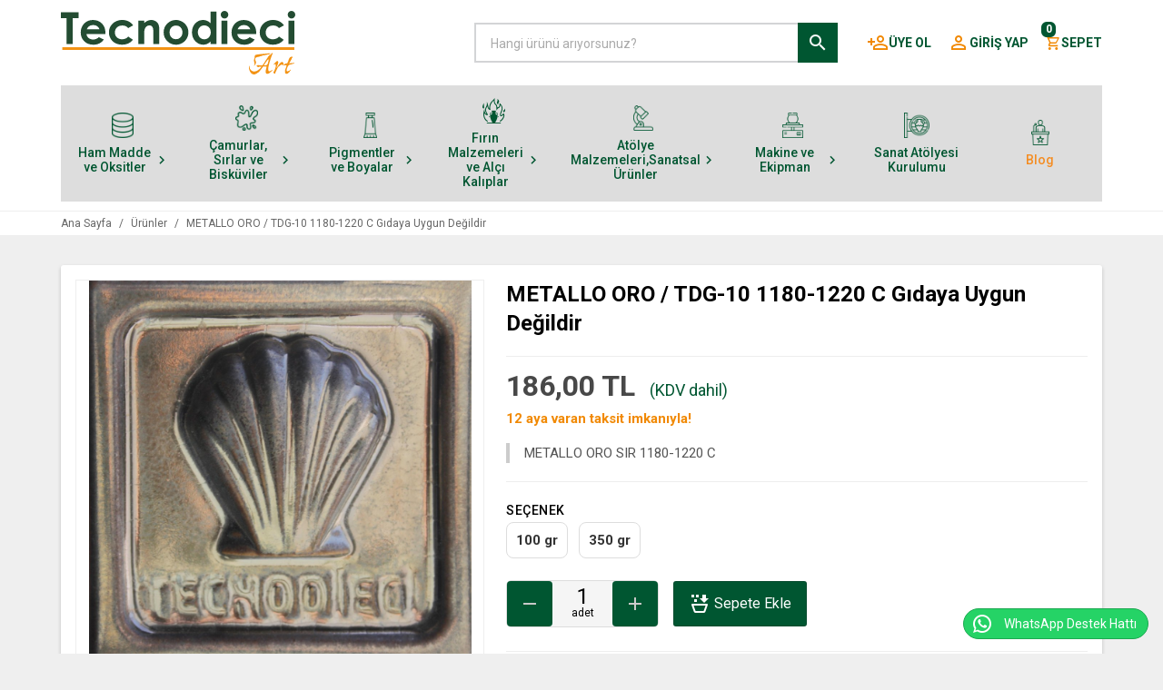

--- FILE ---
content_type: text/html; charset=UTF-8
request_url: https://www.tecnodiecishopping.com/urun/metallo-oro-tdg-10-1180-1220-c-gidaya-uygun-degildir-74
body_size: 9568
content:
<!DOCTYPE html><html lang="tr" class="page--single page--urunler lang--tr single--urun"><head><meta charset="UTF-8" /><title>Metalik Sır</title><meta name="viewport" content="width=device-width, initial-scale=1, maximum-scale=1, user-scalable=0" /><meta name="format-detection" content="telephone=no" /><meta name="description" content="Metalik Sır" /><meta property="og:title" content="Metalik Sır" /><meta property="og:description" content="Metalik Sır" /><meta property="og:url" content="https://www.tecnodiecishopping.com/urun/metallo-oro-tdg-10-1180-1220-c-gidaya-uygun-degildir-74" /><meta property="og:type" content="website" /><meta property="og:image" content="https://www.tecnodiecishopping.com/app/img/favicon.png?v=2.6.0" /><meta name="apple-mobile-web-app-title" content="Tecnodieci Shopping" /><meta name="apple-mobile-web-app-status-bar-style" content="black" /><meta name="apple-mobile-web-app-capable" content="yes" /><link rel="apple-touch-icon" href="https://www.tecnodiecishopping.com/app/pwa/icon-apple-144.png?v=2.6.0" /><meta name="msapplication-tap-highlight" content="no" /><meta name="msapplication-TileColor" content="#005631" /><meta name="msapplication-TileImage" content="https://www.tecnodiecishopping.com/app/pwa/icon-apple-144.png?v=2.6.0" /><link rel="manifest" href="https://www.tecnodiecishopping.com/manifest.json?v=2.6.0" /><link rel="dns-prefetch" href="https://www.gstatic.com" /><link rel="dns-prefetch" href="http://fonts.googleapis.com" /><meta name="twitter:card" content="summary_large_image" /><meta name="twitter:title" content="Metalik Sır" /><meta name="twitter:description" content="Metalik Sır" /><meta name="twitter:url" content="https://www.tecnodiecishopping.com/urun/metallo-oro-tdg-10-1180-1220-c-gidaya-uygun-degildir-74" /><meta name="twitter:image" content="https://www.tecnodiecishopping.com/app/img/favicon.png?v=2.6.0" /><base href="https://www.tecnodiecishopping.com/" /><link href="https://www.tecnodiecishopping.com/urun/metallo-oro-tdg-10-1180-1220-c-gidaya-uygun-degildir-74" rel="canonical" /><link href="https://www.tecnodiecishopping.com/app/img/favicon.png?v=2.6.0" rel="shortcut icon" type="image/x-icon" /><link href="https://www.tecnodiecishopping.com/app/img/favicon.png?v=2.6.0" rel="icon" type="image/x-icon" /><script>if ("serviceWorker" in navigator) {	navigator.serviceWorker.register("/service-worker.js");	}	window.GLOBALS = {	settings: {	AYAR_CEREZ_KONUM: "bottom-left",	AYAR_CEREZ_YERLESIM: "classic"	},	lang: 1,	themeColor: "#005631",	formats: {	money: "TL"	},	api: {	reCAPTCHA: {	publicKey: "6LdYBhMUAAAAAL9GwUnyPfb4Q8VDDh2zFCmhyzjx"	}	},	str: {"kuponSecin":"Kupon Seçin","kuponDetayi":"Kupon Detayı","yakinlastirmayiSifirla":"Yakınlaştırmayı Sıfırla","uzaklastir":"Uzaklaştır","yakinlatir":"Yakınlaştır","xFiltreSecildi":"{{filtreSayisi}} filtre seçildi","enAzXTL":"En az {{para}}","enCokXTL":"En çok {{para}}","xAdetEkle":"{{adet}} Adet Ekle","sepeteGit":"Sepete Git","alisveriseDevamEt":"Alışverişe Devam Et","adetUrunSepeteEklendi":"{{adet}} ürün sepete eklendi.","tamam":"Tamam","kapat":"Kapat","evet":"Evet","hayir":"Hayır","urunuSepettenKaldirSoru":"\"{{baslik}}\" isimli ürünü sepetinizden kaldırmak istiyor musunuz?","kuponKodunuKaldirSoru":"Kupon kodunu kaldırmak istiyor musunuz?","ilceSecin":"Lütfen ilçe seçin *","sepettenKaldirildi":"Ürün sepetinizden kaldırıldı.","sepetBosaltSoru":"Sepetinizdeki tüm ürünleri kaldırmak istiyor musunuz?","secin":"Seçin","adetTekil":"Adet","adetCogul":"Adet","cerez":{"message":"Web sitemiz deneyiminizi en iyileştirmek için tarayıcı çerezlerini kullanır. Web sitemizi kullanarak çerez politikamızı kabul etmiş olursunuz.","dismiss":"Kabul Et","link":"Detaylı Bilgi"},"fancybox3":{"CLOSE":"Kapat","NEXT":"Sonraki","PREV":"Önceki","ERROR":"İstenilen içerik yüklenemedi.<br \/>Lütfen daha sonra tekrar deneyiniz.","PLAY_START":"Slayt gösterisini başlat","PLAY_STOP":"Slayt gösterisini duraklat","FULL_SCREEN":"Tam ekran","THUMBS":"Küçük resimler","DOWNLOAD":"İndir","SHARE":"Paylaş","ZOOM":"Yakınlaştır\/Uzaklaştır"},"cookieConsent":{"consent_modal":{"title":"🍪&nbsp&nbsp;Çerezleri kullanıyoruz","description":"Web sitemizde gezinme deneyiminizi geliştirmek, web sitesi trafiğimizi analiz etmek ve ziyaretçilerimizin nereden geldiğini anlamak için tarayıcı çerezlerini kullanıyoruz.<br \/><button type='button' data-cc='c-settings' class='cc-link'>Tercihleri değiştir<\/button>","primary_btn":{"text":"Tümünü kabul et","role":"accept_all"},"secondary_btn":{"text":"Tümünü reddet","role":"accept_necessary"}},"settings_modal":{"title":"Çerez tercihleri","save_settings_btn":"Ayarları kaydet","accept_all_btn":"Tümünü kabul et","reject_all_btn":"Tümünü reddet","close_btn_label":"Kapat","cookie_table_headers":[{"col1":"İsim"},{"col2":"Kullanım süresi"},{"col3":"Alan adı"},{"col4":"Açıklama"}],"blocks":[{"description":"Tarayıcı çerezleri, bir web sitesini ziyaret ettiğinizde bilgisayarınızda depolanan çok küçük metin dosyalarıdır. Çerezleri çeşitli amaçlarla ve web sitemizdeki deneyiminizi geliştirmek için (örneğin hesap giriş bilgilerinizi hatırlamak) kullanıyoruz. Web sitemizde gezinirken tercihlerinizi değiştirebilir ve bilgisayarınızda saklanacak belirli çerez türlerini reddedebilirsiniz. Ayrıca, bilgisayarınızda depolanmış olan çerezleri de kaldırabilirsiniz, ancak çerezleri silmenin web sitemizin bazı bölümlerini kullanmanızı engelleyebileceğini unutmayın. Çerezler ve diğer hassas verilerle ilgili daha fazla ayrıntı için lütfen <a href='.\/sayfa\/gizlilik-ve-cerez-politikasi' class='cc-link'>gizlilik ve çerez politikamız<\/a>ı okuyun."},{"title":"Kesinlikle gerekli çerezler","description":"Bu çerezler web sitemizin düzgün çalışması için gereklidir. Bu çerezler olmadan web sitemiz düzgün çalışmayacaktır.","toggle":{"value":"necessary","enabled":true,"readonly":true},"cookie_table":[{"col1":"PHPSESSID","col2":"30 dakika","col3":"https:\/\/www.tecnodiecishopping.com","col4":"Oturum bilgilerinizi saklamak için kullanılır"},{"col1":"cc_cookie","col2":"6 ay","col3":"https:\/\/www.tecnodiecishopping.com","col4":"Çerez tercihlerinizi saklamak için kullanılır"}]}]}}},	urls: {	base: "https://www.tecnodiecishopping.com",	gizlilikPolitikasi: "https://www.tecnodiecishopping.com/sayfa/gizlilik-ve-cerez-politikasi",	sepet: "https://www.tecnodiecishopping.com/alisveris/sepet",	ajax: "https://www.tecnodiecishopping.com/ajax/tr"	}	};</script><meta name="theme-color" content="#005631" /><meta name="msapplication-navbutton-color" content="#005631" /><meta name="apple-mobile-web-app-status-bar-style" content="#005631" /><link href="https://www.tecnodiecishopping.com/app/static/css/public/style.min.css?id=1?v=2.6.0" rel="stylesheet" type="text/css" /></head><body><header class="header-d"> <div class="container"> <div class="header-d__l"> <a href="https://www.tecnodiecishopping.com" class="header-d__logo"> <img src="https://www.tecnodiecishopping.com/app/img/logo.svg?v=2.6.0" draggable="false" width="258" height="70" alt="Tecnodieci Shopping" /> </a> </div> <div class="header-d__r"> <form action="https://www.tecnodiecishopping.com/arama" method="get" class="header-d__search"> <input autocomplete="off" placeholder="Hangi ürünü arıyorsunuz?" type="search" name="q" class="form__input" required="" /> <button type="submit"> <i class="mdi mdi-magnify mdi-24px mdi-fixed"></i> </button> <div class="header-d__search__results"></div> </form> <nav class="header-d__nav"> <a href="https://www.tecnodiecishopping.com/hesabim/uye-ol"> <i class="mdi mdi-account-plus-outline mdi-24px mdi-fixed"></i> Üye Ol </a> <a href="https://www.tecnodiecishopping.com/hesabim/giris-yap"> <i class="mdi mdi-account-outline mdi-24px mdi-fixed"></i> Giriş Yap </a> <a href="https://www.tecnodiecishopping.com/alisveris/sepet"> <i class="mdi mdi-cart-outline mdi-18px mdi-fixed"></i> Sepet <span>0</span> </a> </nav> </div> </div></header><div class="nav-d-cover"> <div class="container"> <nav class="nav-d"> <ul class="nav-d__ul"> <li class="nav-d__item nav-d__item--1"> <a href="https://www.tecnodiecishopping.com/urunler/ham-madde-ve-oksitler-1" class="nav-d__item__link"> <img src="https://www.tecnodiecishopping.com/uploads/06c8a25df47e.png" alt="Ham Madde ve Oksitler" draggable="false" width="auto" height="25" class="nav-d__item__img__img" /> <div> <span>Ham Madde ve Oksitler</span> <i class="mdi mdi-chevron-right mdi-18px mdi-fixed"></i> </div> </a> <div class="nav-d__item__dd"> <a href="https://www.tecnodiecishopping.com/urunler/ham-maddeler-6" class="nav-d__item__dd__item"> Ham Maddeler </a> <a href="https://www.tecnodiecishopping.com/urunler/oksitler-7" class="nav-d__item__dd__item"> Oksitler </a> </div> </li> <li class="nav-d__item nav-d__item--10"> <a href="https://www.tecnodiecishopping.com/urunler/camurlar-sirlar-ve-biskuviler-10" class="nav-d__item__link"> <img src="https://www.tecnodiecishopping.com/uploads/fa0a0dff23e3.png" alt="Çamurlar, Sırlar ve Bisküviler" draggable="false" width="auto" height="25" class="nav-d__item__img__img" /> <div> <span>Çamurlar, Sırlar ve Bisküviler</span> <i class="mdi mdi-chevron-right mdi-18px mdi-fixed"></i> </div> </a> <div class="nav-d__item__dd"> <a href="https://www.tecnodiecishopping.com/urunler/biskuvi-urunler-81" class="nav-d__item__dd__item"> Bisküvi Ürünler </a> <a href="https://www.tecnodiecishopping.com/urunler/vakum-camurlari-75" class="nav-d__item__dd__item"> Vakum Çamurları </a> <a href="https://www.tecnodiecishopping.com/urunler/sirlar-42" class="nav-d__item__dd__item"> Sırlar </a> <a href="https://www.tecnodiecishopping.com/urunler/dokum-camurlari-76" class="nav-d__item__dd__item"> Döküm Çamurları </a> </div> </li> <li class="nav-d__item nav-d__item--43"> <a href="https://www.tecnodiecishopping.com/urunler/pigmentler-ve-boyalar-43" class="nav-d__item__link"> <img src="https://www.tecnodiecishopping.com/uploads/33c221d18441.png" alt="Pigmentler ve Boyalar" draggable="false" width="auto" height="25" class="nav-d__item__img__img" /> <div> <span>Pigmentler ve Boyalar</span> <i class="mdi mdi-chevron-right mdi-18px mdi-fixed"></i> </div> </a> <div class="nav-d__item__dd"> <a href="https://www.tecnodiecishopping.com/urunler/pigment-toz-boyalar-9" class="nav-d__item__dd__item"> Pigment Toz Boyalar </a> <a href="https://www.tecnodiecishopping.com/urunler/altin-yaldiz-ve-lusterler-91" class="nav-d__item__dd__item"> Altın Yaldız ve Lüsterler </a> <a href="https://www.tecnodiecishopping.com/urunler/sir-alti-boyalar-35" class="nav-d__item__dd__item"> Sır Altı Boyalar </a> <a href="https://www.tecnodiecishopping.com/urunler/kabartma-boyasi-74" class="nav-d__item__dd__item"> Kabartma Boyası </a> <a href="https://www.tecnodiecishopping.com/urunler/akrilik-boyalar-61" class="nav-d__item__dd__item"> Akrilik Boyalar </a> </div> </li> <li class="nav-d__item nav-d__item--69"> <a href="https://www.tecnodiecishopping.com/urunler/firin-malzemeleri-ve-alci-kaliplar-69" class="nav-d__item__link"> <img src="https://www.tecnodiecishopping.com/uploads/421abde12848.png" alt="Fırın Malzemeleri ve Alçı Kalıplar" draggable="false" width="auto" height="25" class="nav-d__item__img__img" /> <div> <span>Fırın Malzemeleri ve Alçı Kalıplar</span> <i class="mdi mdi-chevron-right mdi-18px mdi-fixed"></i> </div> </a> <div class="nav-d__item__dd"> <a href="https://www.tecnodiecishopping.com/urunler/alci-kaliplar-46" class="nav-d__item__dd__item"> Alçı Kalıplar </a> <a href="https://www.tecnodiecishopping.com/urunler/firin-malzemeleri-45" class="nav-d__item__dd__item"> Fırın Malzemeleri </a> </div> </li> <li class="nav-d__item nav-d__item--3"> <a href="https://www.tecnodiecishopping.com/urunler/atolye-malzemeleri-sanatsal-urunler-3" class="nav-d__item__link"> <img src="https://www.tecnodiecishopping.com/uploads/1193268d2ac0.png" alt="Atölye Malzemeleri,Sanatsal Ürünler" draggable="false" width="auto" height="25" class="nav-d__item__img__img" /> <div> <span>Atölye Malzemeleri,Sanatsal Ürünler</span> <i class="mdi mdi-chevron-right mdi-18px mdi-fixed"></i> </div> </a> <div class="nav-d__item__dd"> <a href="https://www.tecnodiecishopping.com/urunler/laboratuvar-malzemeleri-11" class="nav-d__item__dd__item"> Laboratuvar Malzemeleri </a> <a href="https://www.tecnodiecishopping.com/urunler/atolye-sarf-malzemesi-24" class="nav-d__item__dd__item"> Atölye Sarf Malzemesi </a> <a href="https://www.tecnodiecishopping.com/urunler/fircalar-25" class="nav-d__item__dd__item"> Fırçalar </a> <a href="https://www.tecnodiecishopping.com/urunler/ambalaj-malzemeleri-49" class="nav-d__item__dd__item"> Ambalaj Malzemeleri </a> <a href="https://www.tecnodiecishopping.com/urunler/sunger-amp-zimpara-57" class="nav-d__item__dd__item"> Sünger&amp;Zımpara </a> <a href="https://www.tecnodiecishopping.com/urunler/merdaneler-59" class="nav-d__item__dd__item"> Merdaneler </a> <a href="https://www.tecnodiecishopping.com/urunler/ebru-sanati-60" class="nav-d__item__dd__item"> Ebru Sanatı </a> <a href="https://www.tecnodiecishopping.com/urunler/cocuk-hobi-72" class="nav-d__item__dd__item"> Çocuk Hobi </a> <a href="https://www.tecnodiecishopping.com/urunler/el-aletleri-tools-79" class="nav-d__item__dd__item"> El Aletleri/Tools </a> <a href="https://www.tecnodiecishopping.com/urunler/sanat-atolyesi-kurulumu-58" class="nav-d__item__dd__item"> Sanat Atölyesi Kurulumu </a> </div> </li> <li class="nav-d__item nav-d__item--4"> <a href="https://www.tecnodiecishopping.com/urunler/makine-ve-ekipman-4" class="nav-d__item__link"> <img src="https://www.tecnodiecishopping.com/uploads/2d558528b426.png" alt="Makine ve Ekipman" draggable="false" width="auto" height="25" class="nav-d__item__img__img" /> <div> <span>Makine ve Ekipman</span> <i class="mdi mdi-chevron-right mdi-18px mdi-fixed"></i> </div> </a> <div class="nav-d__item__dd"> <a href="https://www.tecnodiecishopping.com/urunler/makinalar-13" class="nav-d__item__dd__item"> Makinalar </a> <a href="https://www.tecnodiecishopping.com/urunler/turnetler-26" class="nav-d__item__dd__item"> Turnetler </a> <a href="https://www.tecnodiecishopping.com/urunler/comlekci-tornalari-56" class="nav-d__item__dd__item"> Çömlekçi Tornaları </a> <a href="https://www.tecnodiecishopping.com/urunler/ekipmanlar-14" class="nav-d__item__dd__item"> Ekipmanlar </a> </div> </li> <li class="nav-d__item"> <a href="https://www.tecnodiecishopping.com/sayfa/sanat-atolyesi-kurulumu" class="nav-d__item__link"> <img src="https://www.tecnodiecishopping.com/app/img/ic-sanat-atolyesi-kurulumu.png?v=2.6.0" alt="Sanat Atölyesi Kurulumu" draggable="false" width="auto" height="25" class="nav-d__item__img__img" /> <div> <span>Sanat Atölyesi Kurulumu</span> </div> </a> </li> <li class="nav-d__item"> <a href="https://www.tecnodiecishopping.com/blog" class="nav-d__item__link nav-d__item-blog"> <img src="https://www.tecnodiecishopping.com/app/img/icon-blog.png?v=2.6.0" draggable="false" width="auto" height="25" class="nav-d__item__img__img" /> <div> <span>Blog</span> </div> </a> </li> </ul> </nav> <div class="nav-d-overlay"></div> <div class="nav-d-placeholder"></div> </div></div><header class="header-m"><div class="container"><button data-action="drawer-goster" type="button" class="header-m__btn header-m__btn--menu"><i class="mdi mdi-menu mdi-24px mdi-fixed"></i></button><a href="https://www.tecnodiecishopping.com" class="header-m__logo"><img src="https://www.tecnodiecishopping.com/app/img/logo.svg?v=2.6.0" draggable="false" width="176" height="48" alt="Tecnodieci Shopping" /></a><a href="https://www.tecnodiecishopping.com/alisveris/sepet" class="header-m__btn header-m__btn--cart"><i class="mdi mdi-cart-outline mdi-24px mdi-fixed"></i><span>0</span></a></div></header><div class="breadcrumbs"><div class="container"><ol itemscope="" itemtype="https://schema.org/BreadcrumbList"><li itemprop="itemListElement" itemscope="" itemtype="https://schema.org/ListItem" class="breadcrumbs__item"><a itemprop="item" href="https://www.tecnodiecishopping.com" class="breadcrumbs__item__link"><span itemprop="name" class="breadcrumbs__item__label">Ana Sayfa</span><meta itemprop="position" content="1" /></a></li><span class="breadcrumbs__sep">/</span><li itemprop="itemListElement" itemscope="" itemtype="https://schema.org/ListItem" class="breadcrumbs__item"><a itemprop="item" href="https://www.tecnodiecishopping.com/urunler" class="breadcrumbs__item__link"><span itemprop="name" class="breadcrumbs__item__label">Ürünler</span><meta itemprop="position" content="2" /></a></li><span class="breadcrumbs__sep">/</span><li itemprop="itemListElement" itemscope="" itemtype="https://schema.org/ListItem" class="breadcrumbs__item"><a itemprop="item" href="https://www.tecnodiecishopping.com/urun/metallo-oro-tdg-10-1180-1220-c-gidaya-uygun-degildir-74" class="breadcrumbs__item__link"><span itemprop="name" class="breadcrumbs__item__label">METALLO ORO / TDG-10 1180-1220 C Gıdaya Uygun Değildir</span><meta itemprop="position" content="3" /></a></li></ol></div></div><div class="urun content"> <div class="content__container container stylized"> <div class="content__wrapper"> <div> <div> <div class="card p-16 mb-24"> <div id="urun"> <div id="urun_ajaxPlaceholder"> <div class="row"> <div class="col-lg-5 col-md-5 col-sm-12 col-xs-12"> <div class="urun__img"> <div class="urun__img__big"> <div class="owl-carousel"> <a data-dp-type="image" data-full-image="https://www.tecnodiecishopping.com/uploads/5ce3a30c2e16.jpg" data-big-image="https://www.tecnodiecishopping.com/img?src=https://www.tecnodiecishopping.com/uploads/5ce3a30c2e16.jpg&w=1062" data-thumb-image="https://www.tecnodiecishopping.com/img?src=https://www.tecnodiecishopping.com/uploads/5ce3a30c2e16.jpg&w=170" class="urun__img__big__item"> </a> </div> </div> <div class="urun__img__thumb"> <div class="owl-carousel"></div> </div> </div> <div class="space-32 visible-xs visible-sm"></div> </div> <div class="col-lg-7 col-md-7 col-sm-12 col-xs-12"> <h1 class="urun__title content__title mb-0 text-left"> <span class="content__title__span"> METALLO ORO / TDG-10 1180-1220 C Gıdaya Uygun Değildir </span> </h1> <hr /> <div class="urun-fiyat"> <div class="urun__price"> <div class="urun__price__cell-2"> <div class="urun__price__paid-price"> <span data-fiyat="186">186,00 TL</span> <span style="color:#005631;font-size:18px;font-weight:400;display:inline-block;margin-left:8px">(KDV dahil)</span> </div> </div> </div> </div> <p class="mt-8" style="color:#F18903"><b>12 aya varan taksit imkanıyla!</b></p> <div class="urun__ozet-aciklama"> METALLO ORO SIR 1180-1220 C </div> <hr /> <div class="form__group"> <div class="urun__secenekler"> <label class="urun__secenekler__label"> Seçenek </label> <label for="secenek-2239" class="urun__secenekler__item"> <input data-action="urun--secenek-getir" data-urun-id="74" id="secenek-2239" value="2239" type="radio" /> <span> 100 gr </span> </label> <label for="secenek-2240" class="urun__secenekler__item"> <input data-action="urun--secenek-getir" data-urun-id="74" id="secenek-2240" value="2240" type="radio" /> <span> 350 gr </span> </label> </div> </div> <div class="urun__actions"> <div class="urun__actions__qty-wrapper"> <div class="urun__actions__qty"> <i data-action="urun--miktar-eksi" class="urun__actions__qty__action mdi mdi-minus mdi-24px"></i> <div class="urun__actions__qty__counter"> <input id="quantity" type="number" min="1" step="1" class="urun__actions__qty__counter__number" /> <label for="quantity" class="urun__actions__qty__counter__unit"> Adet </label> </div> <i data-action="urun--miktar-arti" class="urun__actions__qty__action mdi mdi-plus mdi-24px"></i> </div> </div> <div class="urun__actions__cart-wrapper"> <button id="urun_sepeteEkle" data-miktar="1" data-urun-id="74" data-secenek-id="202" data-action="genel--sepete-urun-ekle" type="button" class="urun__actions__cart button button--b"> <i class="button__icon mdi mdi-basket-fill mdi-24px mdi-fixed"></i> <span class="button__label"> Sepete Ekle </span> </button> </div> </div> <hr/> <div class="row"> <div class="col-sm-12 col-xs-12 text-left-lg text-left-md text-right-sm text-center-xs"> <span class="paylas__hint">&nbsp;</span> <a href="https://www.tecnodiecishopping.com/hesabim/giris-yap?url=https://www.tecnodiecishopping.com/urun/metallo-oro-tdg-10-1180-1220-c-gidaya-uygun-degildir-74" class="button button--d button--xs button--o mb-8"> <i class="button__icon mdi mdi-heart-outline"></i> <span class="button__label"> Favorilere Ekle </span> </a> <button data-target="#modal-fiyatDusunceHaberVer" data-toggle="modal" type="button" class="button button--d button--xs button--o mb-8"> <i class="button__icon mdi mdi-email-outline"></i> <span class="button__label"> Fiyat Düşünce Haber Ver </span> </button> </div> </div> </div> <div class="clearfix"></div> <hr/> <div> <div class="col-sm-12 col-xs-12 text-center"> <div class="paylas mb-12"> <span class="paylas__hint mb-8"> Bu ürünü paylaş </span> <a title="Facebook ile Paylaş" href="https://www.facebook.com/sharer/sharer.php?u=https://www.tecnodiecishopping.com/urun/metallo-oro-tdg-10-1180-1220-c-gidaya-uygun-degildir-74" rel="nofollow" target="_blank" class="paylas__item paylas__item--facebook"> <i class="mdi mdi-facebook mdi-24px mdi-fixed"></i> </a> <a title="Twitter ile Paylaş" href="https://twitter.com/intent/tweet?url=https://www.tecnodiecishopping.com/urun/metallo-oro-tdg-10-1180-1220-c-gidaya-uygun-degildir-74" rel="nofollow" target="_blank" class="paylas__item paylas__item--twitter"> <i class="mdi mdi-twitter mdi-24px mdi-fixed"></i> </a> <a title="WhatsApp ile Paylaş" href="https://wa.me/?text=https://www.tecnodiecishopping.com/urun/metallo-oro-tdg-10-1180-1220-c-gidaya-uygun-degildir-74" rel="nofollow" target="_blank" class="paylas__item paylas__item--whatsapp"> <i class="mdi mdi-whatsapp mdi-24px mdi-fixed"></i> </a> <a title="E-posta Gönder" href="mailto:?body=https://www.tecnodiecishopping.com/urun/metallo-oro-tdg-10-1180-1220-c-gidaya-uygun-degildir-74" target="_blank" class="paylas__item paylas__item--email"> <i class="mdi mdi-email-outline mdi-24px mdi-fixed"></i> </a> </div> </div> </div></div> </div> </div> </div> <div class="tab__content card p-24 mb-24"> <p>METALLO ORO &nbsp;TDG-10</p><p>anı : Tavsiye edilen Su/Toz &nbsp;oranı 1:1 dir ancak ancak kullanmadan &ouml;nce kendi şartlarınız deneyerek yoğunluk ve viskoziteyi ayarlamalısınız&nbsp;</p><p>&Ouml;nemli Hatırlatmalar :</p><p>-Yiyecek Kaplarında kullanılması tavsiye edilmez</p><p>-Bu sırların bileşiminin &ouml;zelliklerinden dolayı ,ihtiya&ccedil; kadar su ve toz karişimı yapılması tavsiye edilir.&Ccedil;&uuml;nk&uuml; kalan sulu sır uzun s&uuml;re beklerse kıristalleşerek &nbsp;kullanılamaz hale gelebilir .</p><p>-Hazırlama sırasında d&ouml;k&uuml;lme olursa ;%1-2 oranında Bentonit eklemenizi &ouml;neririz</p><p>-&Ccedil;ok Fazla gramaj sırın akmasına neden olabilir,&ccedil;&uuml;nk&uuml; bu t&uuml;r sırlar akıcıdır.</p><p>-Eger &nbsp;d&uuml;ş&uuml;k gramaj sır uygularsanız metalik etki zayıf olacaktır .</p><p>-Kırmızı ve Beyaz &ccedil;amurda kullanılabilir&nbsp;</p><p>&nbsp;</p><p>-UYARI &nbsp; &nbsp; &nbsp; &nbsp; &nbsp; &nbsp; &nbsp; &nbsp; : Sırlarımızı ilk defa kullanırken mutlaka kendi şartlarınızda &nbsp;test uygulamsı yaptıktan sonra kullanıma başlamanız &ouml;nerilir .</p><p>&nbsp;</p><p>&nbsp;</p><p>&nbsp;</p><p>METALLO ORO SIR</p><p>Pişirme Sıcaklığı. &nbsp; &nbsp;:1180-1220 &nbsp;C</p><p>Uygulama şekli. &nbsp; &nbsp; &nbsp;: Fır&ccedil;a (3-4 Kat)</p><p>Şekli. &nbsp; &nbsp; &nbsp; &nbsp; &nbsp; &nbsp; &nbsp; &nbsp; &nbsp; &nbsp; &nbsp; : Sıvı kullanıma hazır&nbsp;</p><p>Kullanım Yeri. &nbsp; &nbsp; &nbsp; &nbsp; &nbsp;: Dekortif ama&ccedil;lı b&uuml;t&uuml;n &uuml;r&uuml;nlerde ( Yiyecek kapları hari&ccedil;) kullanılabilir&nbsp;</p><p>Kullanım Şekli. &nbsp; &nbsp; &nbsp; &nbsp;:Daldırma,P&uuml;sk&uuml;rtme ve Fır&ccedil;ayla (3-4 kat)uygulama uygulama yapılabilir&nbsp;</p><p>Kullanılacak Su oranı : Tavsiye edilen Su/Toz &nbsp;oranı 1:1 dir ancak ancak kullanmadan &ouml;nce kendi şartlarınız deneyerek yoğunluk ve viskoziteyi ayarlamalısınız&nbsp;</p><p>&Ouml;nemli Hatırlatmalar :</p><p>-Yiyecek Kaplarında kullanılması tavsiye edilmez</p><p>-Bu sırların bileşiminin &ouml;zelliklerinden dolayı ,ihtiya&ccedil; kadar su ve toz karişimı yapılması tavsiye edilir.&Ccedil;&uuml;nk&uuml; kalan sulu sır uzun s&uuml;re beklerse kıristalleşerek &nbsp;kullanılamaz hale gelebilir .</p><p>-Hazırlama sırasında d&ouml;k&uuml;lme olursa ;%1-2 oranında Bentonit eklemenizi &ouml;neririz</p><p>-&Ccedil;ok Fazla gramaj sırın akmasına neden olabilir,&ccedil;&uuml;nk&uuml; bu t&uuml;r sırlar akıcıdır.</p><p>-Eger &nbsp;d&uuml;ş&uuml;k gramaj sır uygularsanız metalik etki zayıf olacaktır .</p><p>-Kırmızı ve Beyaz &ccedil;amurda kullanılabilir&nbsp;</p><p>&nbsp;</p><p>-UYARI &nbsp; &nbsp; &nbsp; &nbsp; &nbsp; &nbsp; &nbsp; &nbsp; : Sırlarımızı ilk defa kullanırken mutlaka kendi şartlarınızda &nbsp;test uygulamsı yaptıktan sonra kullanıma başlamanız &ouml;nerilir .</p><p>&nbsp;</p><p>&nbsp;</p><p>&nbsp;</p><p>&nbsp;</p><p>&nbsp;</p> </div> <div class="tab__content card p-24 mb-24"> <div class="bos"> <div class="bos__icon-wrapper"><i class="bos__icon mdi mdi-comment-multiple-outline"></i></div> <div class="clearfix"></div> <p class="bos__desc">Bu ürün için henüz yorum yazılmamış. İlk yorumu siz yazmak ister misiniz?</p> <div class="clearfix"></div> <a href="https://www.tecnodiecishopping.com/hesabim/giris-yap?url=https://www.tecnodiecishopping.com/urun/metallo-oro-tdg-10-1180-1220-c-gidaya-uygun-degildir-74" class="button mt-16"> <i class="button__icon mdi mdi-comment-plus-outline"></i> <span class="button__label"> Yorum Yaz </span> </a> </div> </div> </div> <div class="clearfix"></div> <div class="card p-24 mt-24"> </div> </div> </div> </div></div><div id="modal-stokGelinceHaberVer" class="modal fade stylized"><form data-message="Stoklarımız güncellendiğinde size bilgi vereceğiz, teşekkürler." data-redirect-duration="1000" data-c="ajax-form" class="modal-dialog"><div class="modal-content"><div class="modal-header"><h5 class="content__subtitle">Stoğa Gelince Haber Ver</h5></div><div class="modal-body stylized"><input type="hidden" name="islem" value="stok-haber-ver" /><input type="hidden" name="urunId" value="74" /><div class="form__group"><div class="clearfix"></div><div style="font-weight:700" class="alert alert-info">Bu ürün ne yazık ki stoklarımızda bulunmuyor. Stoğa geldiğinde haberdar olmak için aşağıdaki alana e-posta adresinizi yazın, ilk siz haberdar olun.</div><div class="clearfix"></div></div><div class="form__group"><label class="form__label">E-posta adresiniz <span>*</span><input name="eposta" class="form__input" type="email" placeholder="E-posta adresiniz *" required="" /></label></div><div><label class="form__label">Robot olmadığınızı kanıtlayın <span>*</span></label><div class="g-recaptcha"></div></div></div><div class="modal-footer"><button type="button" class="button button--d button--o" data-dismiss="modal"><span class="button__label">Kapat</span></button><button type="submit" class="button"><span class="button__label">Gönder</span></button></div></div></form></div><div id="modal-fiyatDusunceHaberVer" class="modal fade stylized"><form data-message="Bu ürünün fiyatı düştüğünde size bilgi vereceğiz, teşekkürler." data-redirect-duration="1000" data-c="ajax-form" class="modal-dialog"><div class="modal-content"><div class="modal-header"><h5 class="content__subtitle">Fiyat Düşünce Haber Ver</h5></div><div class="modal-body stylized"><input type="hidden" name="islem" value="fiyat-dusunce-haber-ver" /><input type="hidden" name="urunId" value="74" /><input type="hidden" name="fiyat" value="186" /><div class="form__group"><label class="form__label">E-posta adresiniz <span>*</span><input name="eposta" class="form__input" type="email" placeholder="E-posta adresiniz *" required="" /></label></div><div><label class="form__label">Robot olmadığınızı kanıtlayın <span>*</span></label><div class="g-recaptcha"></div></div></div><div class="modal-footer"><button type="button" class="button button--d button--o" data-dismiss="modal"><span class="button__label">Kapat</span></button><button type="submit" class="button"><span class="button__label">Gönder</span></button></div></div></form></div><div itemtype="http://schema.org/Product" itemscope=""><meta itemprop="name" content="METALLO ORO / TDG-10 1180-1220 C Gıdaya Uygun Değildir" /><link itemprop="image" href="https://www.tecnodiecishopping.com/uploads/5ce3a30c2e16.jpg" /><meta itemprop="description" content="METALLO ORO &nbsp;TDG-10anı : Tavsiye edilen Su/Toz &nbsp;oranı 1:1 dir ancak ancak kullanmadan &ouml;nce kendi şartlarınız deneyerek yoğunluk ve viskoziteyi ayarlamalısınız&nbsp;&Ouml;nemli Hatırlatmalar :-Yiyecek Kaplarında kullanılması tavsiye edilmez-Bu sırların bileşiminin &ouml;zelliklerinden dolayı ,ihtiya&ccedil; kadar su ve toz karişimı yapılması tavsiye edilir.&Ccedil;&uuml;nk&uuml; kalan sulu sır uzun s&uuml;re beklerse kıristalleşerek &nbsp;kullanılamaz hale gelebilir .-Hazırlama sırasında d&ouml;k&uuml;lme olursa ;%1-2 oranında Bentonit eklemenizi &ouml;neririz-&Ccedil;ok Fazla gramaj sırın akmasına neden olabilir,&ccedil;&uuml;nk&uuml; bu t&uuml;r sırlar akıcıdır.-Eger &nbsp;d&uuml;ş&uuml;k gramaj sır uygularsanız metalik etki zayıf olacaktır .-Kırmızı ve Beyaz &ccedil;amurda kullanılabilir&nbsp;&nbsp;-UYARI &nbsp; &nbsp; &nbsp; &nbsp; &nbsp; &nbsp; &nbsp; &nbsp; : Sırlarımızı ilk defa kullanırken mutlaka kendi şartlarınızda &nbsp;test uygulamsı yaptıktan sonra kullanıma başlamanız &ouml;nerilir .&nbsp;&nbsp;&nbsp;METALLO ORO SIRPişirme Sıcaklığı. &nbsp; &nbsp;:1180-1220 &nbsp;CUygulama şekli. &nbsp; &nbsp; &nbsp;: Fır&ccedil;a (3-4 Kat)Şekli. &nbsp; &nbsp; &nbsp; &nbsp; &nbsp; &nbsp; &nbsp; &nbsp; &nbsp; &nbsp; &nbsp; : Sıvı kullanıma hazır&nbsp;Kullanım Yeri. &nbsp; &nbsp; &nbsp; &nbsp; &nbsp;: Dekortif ama&ccedil;lı b&uuml;t&uuml;n &uuml;r&uuml;nlerde ( Yiyecek kapları hari&ccedil;) kullanılabilir&nbsp;Kullanım Şekli. &nbsp; &nbsp; &nbsp; &nbsp;:Daldırma,P&uuml;sk&uuml;rtme ve Fır&ccedil;ayla (3-4 kat)uygulama uygulama yapılabilir&nbsp;Kullanılacak Su oranı : Tavsiye edilen Su/Toz &nbsp;oranı 1:1 dir ancak ancak kullanmadan &ouml;nce kendi şartlarınız deneyerek yoğunluk ve viskoziteyi ayarlamalısınız&nbsp;&Ouml;nemli Hatırlatmalar :-Yiyecek Kaplarında kullanılması tavsiye edilmez-Bu sırların bileşiminin &ouml;zelliklerinden dolayı ,ihtiya&ccedil; kadar su ve toz karişimı yapılması tavsiye edilir.&Ccedil;&uuml;nk&uuml; kalan sulu sır uzun s&uuml;re beklerse kıristalleşerek &nbsp;kullanılamaz hale gelebilir .-Hazırlama sırasında d&ouml;k&uuml;lme olursa ;%1-2 oranında Bentonit eklemenizi &ouml;neririz-&Ccedil;ok Fazla gramaj sırın akmasına neden olabilir,&ccedil;&uuml;nk&uuml; bu t&uuml;r sırlar akıcıdır.-Eger &nbsp;d&uuml;ş&uuml;k gramaj sır uygularsanız metalik etki zayıf olacaktır .-Kırmızı ve Beyaz &ccedil;amurda kullanılabilir&nbsp;&nbsp;-UYARI &nbsp; &nbsp; &nbsp; &nbsp; &nbsp; &nbsp; &nbsp; &nbsp; : Sırlarımızı ilk defa kullanırken mutlaka kendi şartlarınızda &nbsp;test uygulamsı yaptıktan sonra kullanıma başlamanız &ouml;nerilir .&nbsp;&nbsp;&nbsp;&nbsp;&nbsp;" /><meta itemprop="sku" content="TD250052" /><div itemprop="offers" itemtype="http://schema.org/Offer" itemscope=""><link itemprop="url" href="https://www.tecnodiecishopping.com/urun/metallo-oro-tdg-10-1180-1220-c-gidaya-uygun-degildir-74" /><meta itemprop="availability" content="https://schema.org/InStock" /><meta itemprop="priceCurrency" content="TRY>" /><meta itemprop="itemCondition" content="https://schema.org/NewCondition" /><meta itemprop="price" content="186" /><meta itemprop="priceValidUntil" content="2025-11-29" /><div itemprop="seller" itemtype="http://schema.org/Organization" itemscope=""><meta itemprop="name" content="Tecnodieci Shopping" /></div></div></div><footer class="footer"> <div class="container"> <div class="row"> <div class="col-xs-12 col-sm-12 col-md-3 col-lg-3 mb-32"> <a href="https://www.tecnodiecishopping.com" class="footer__logo"> <img src="https://www.tecnodiecishopping.com/app/img/logo.svg?v=2.6.0" draggable="false" width="220" height="auto" alt="Tecnodieci Shopping" /> </a> <a href="https://wa.me/" target="_blank" rel="nofollow" class="footer__phone"> <span>Tecnodieci Shopping</span> <b>0538 232 10 77</b> </a> <p><a target="_blank" rel="nofollow" href="https://www.google.com.tr/maps/search/Bozuyük Organize Sanayi Bölgesi 7. Cadde No:11/1 Bozuyük BİLECİK">Bozuyük Organize Sanayi Bölgesi 7. Cadde No:11/1 Bozuyük BİLECİK</a></p> <p class="mt-16"><a target="_blank" rel="nofollow" href="mailto:tugba@tecnodieci.com">tugba@tecnodieci.com</a></p> <a href="https://www.tecnodiecishopping.com/hesabim/uye-ol" class="footer__btn mt-16"> Üyel Ol / Giriş Yap </a> </div> <div class="col-xs-12 col-sm-12 col-md-2 col-lg-2 mb-32"> <h4 class="footer__title">Kurumsal</h4> <nav class="footer__nav"> <div class="row"> <div class="col-xs-12 col-sm-12 col-md-12 col-lg-12"> <a href="https://www.tecnodiecishopping.com/sayfa/hakkimizda" class="footer__nav__item">Hakkımızda</a> </div> <div class="col-xs-12 col-sm-12 col-md-12 col-lg-12"> <a href="https://www.tecnodiecishopping.com/siparis-takibi" class="footer__nav__item">Sipariş Takibi</a> </div> <div class="col-xs-12 col-sm-12 col-md-12 col-lg-12"> <a href="https://www.tecnodiecishopping.com/blog" class="footer__nav__item">Blog</a> </div> <div class="col-xs-12 col-sm-12 col-md-12 col-lg-12"> <a href="https://www.tecnodiecishopping.com/iletisim" class="footer__nav__item">İletişim</a> </div> </div> </nav> </div> <div class="col-xs-12 col-sm-12 col-md-2 col-lg-2 mb-32"> <h4 class="footer__title">Kategoriler</h4> <nav class="footer__nav"> <div class="row"> <div class="col-xs-12 col-sm-12 col-md-12 col-lg-12"> <a href="https://www.tecnodiecishopping.com/urunler/ham-madde-ve-oksitler-1" class="footer__nav__item">Ham Madde ve Oksitler</a> </div> <div class="col-xs-12 col-sm-12 col-md-12 col-lg-12"> <a href="https://www.tecnodiecishopping.com/urunler/biskuvi-urunler-86" class="footer__nav__item">Bisküvi Ürünler</a> </div> <div class="col-xs-12 col-sm-12 col-md-12 col-lg-12"> <a href="https://www.tecnodiecishopping.com/urunler/camurlar-sirlar-ve-biskuviler-10" class="footer__nav__item">Çamurlar, Sırlar ve Bisküviler</a> </div> <div class="col-xs-12 col-sm-12 col-md-12 col-lg-12"> <a href="https://www.tecnodiecishopping.com/urunler/pigmentler-ve-boyalar-43" class="footer__nav__item">Pigmentler ve Boyalar</a> </div> <div class="col-xs-12 col-sm-12 col-md-12 col-lg-12"> <a href="https://www.tecnodiecishopping.com/urunler/firin-malzemeleri-ve-alci-kaliplar-69" class="footer__nav__item">Fırın Malzemeleri ve Alçı Kalıplar</a> </div> <div class="col-xs-12 col-sm-12 col-md-12 col-lg-12"> <a href="https://www.tecnodiecishopping.com/urunler/atolye-malzemeleri-sanatsal-urunler-3" class="footer__nav__item">Atölye Malzemeleri,Sanatsal Ürünler</a> </div> <div class="col-xs-12 col-sm-12 col-md-12 col-lg-12"> <a href="https://www.tecnodiecishopping.com/urunler/makine-ve-ekipman-4" class="footer__nav__item">Makine ve Ekipman</a> </div> </div> </nav> </div> <div class="col-xs-12 col-sm-12 col-md-2 col-lg-2 mb-32"> <h4 class="footer__title">Yardım</h4> <nav class="footer__nav"> <div class="row"> <div class="col-xs-12 col-sm-12 col-md-12 col-lg-12"> <a href="https://www.tecnodiecishopping.com/yardim" class="footer__nav__item">Yardım</a> </div> <div class="col-xs-12 col-sm-12 col-md-12 col-lg-12"> <a href="https://www.tecnodiecishopping.com/sayfa/mesafeli-satis-sozlesmesi" class="footer__nav__item">Mesafeli Satış Sözleşmesi</a> </div> <div class="col-xs-12 col-sm-12 col-md-12 col-lg-12"> <a href="https://www.tecnodiecishopping.com/sayfa/uyelik-sozlesmesi" class="footer__nav__item">Üyelik Sözleşmesi</a> </div> <div class="col-xs-12 col-sm-12 col-md-12 col-lg-12"> <a href="https://www.tecnodiecishopping.com/sayfa/on-bilgilendirme-formu" class="footer__nav__item">Ön Bilgilendirme Formu</a> </div> <div class="col-xs-12 col-sm-12 col-md-12 col-lg-12"> <a href="https://www.tecnodiecishopping.com/sayfa/iade-ve-degisim-kosullari" class="footer__nav__item">İade ve Değişim Koşulları</a> </div> <div class="col-xs-12 col-sm-12 col-md-12 col-lg-12"> <a href="https://www.tecnodiecishopping.com/sayfa/odeme-ve-teslimat" class="footer__nav__item">Ödeme ve Teslimat</a> </div> <div class="col-xs-12 col-sm-12 col-md-12 col-lg-12"> <a href="https://www.tecnodiecishopping.com/sayfa/kvkk-ve-aydinlatma-metni" class="footer__nav__item">KVKK ve Aydınlatma Metni</a> </div> <div class="col-xs-12 col-sm-12 col-md-12 col-lg-12"> <a href="https://www.tecnodiecishopping.com/sayfa/gizlilik-ve-cerez-politikasi" class="footer__nav__item">Gizlilik ve Çerez Politikası</a> </div> <div class="col-xs-12 col-sm-12 col-md-12 col-lg-12"> <a href="#" data-cc="c-settings" aria-haspopup="dialog" class="footer__nav__item">Çerez Tercihleri</a> </div> </div> </nav> </div> <div class="col-xs-12 col-sm-12 col-md-2 col-lg-2 mb-32"> <h4 class="footer__title">Sosyal Medya</h4> <div class="mt-8 footer__social" lang="en"> <a href="https://www.instagram.com/tecnodieciart/" rel="nofollow noopener noreferrer" target="_blank" class="footer__social__item footer__social__item--instagram"> <span class="footer__social__item__icon"> <i class="mdi mdi-24px mdi-fixed mdi-instagram"></i> </span> <span class="footer__social__item__label">Instagram</span> </a> </div> </div> </div> <div class="footer__meta"> <div class="meta"> <div class="meta__kartlar"> <img src="https://www.tecnodiecishopping.com/app/img/logo-kart.png?v=2.6.0" alt="Ödeme Yöntemleri" draggable="false" width="235" height="30" /> </div> <div class="meta__etbis"> <div id="bfdf923884cb43c68aad00a59b1a2e4e"> <a href="https://etbis.eticaret.gov.tr/sitedogrulama/bfdf923884cb43c68aad00a59b1a2e4e" target="_blank" rel="nofollow noopener noreferrer"> <img alt="Elektronik Ticaret Bilgi Sistemi (ETBİS)" draggable="false" width="51" height="60" src="https://www.tecnodiecishopping.com/app/img/etbis.png?v=2.6.0" /> </a> </div> </div> </div> </div> </div></footer> <a href="https://wa.me/905382321077" target="_blank" rel="nofollow noopener noreferrer" class="wp-d"> <i class="wp-d__icon mdi mdi-whatsapp mdi-24px"></i> <span class="wp-d__title"> WhatsApp Destek Hattı </span> </a> <a href="https://wa.me/905382321077" target="_blank" rel="nofollow noopener noreferrer" class="wp-m"> <i class="wp-m__icon mdi mdi-whatsapp mdi-36px"></i> </a> <div class="bnav"><a href="https://www.tecnodiecishopping.com" class="bnav__item"><i class="bnav__item__icon mdi mdi-home-outline mdi-24px mdi-fixed"></i><div class="bnav__item__label">Ana Sayfa</div></a><a href="https://www.tecnodiecishopping.com/indirimler" class="bnav__item"><i class="bnav__item__icon mdi mdi-label-percent-outline mdi-24px mdi-fixed"></i><div class="bnav__item__label">İndirimler</div></a><a href="https://www.tecnodiecishopping.com/hesabim/giris-yap" class="bnav__item"><i class="bnav__item__icon mdi mdi-account-outline mdi-24px mdi-fixed"></i><div class="bnav__item__label">Hesabım</div></a><a href="https://www.tecnodiecishopping.com/alisveris/sepet" class="bnav__item"><div class="bnav__item__inner"><i class="bnav__item__icon mdi mdi-cart-outline mdi-24px mdi-fixed"></i><div class="bnav__item__count">0</div><div class="bnav__item__label">Sepet</div></div></a></div><div data-action="drawer-gizle" class="drawer-overlay"></div><div class="drawer"><a href="https://www.tecnodiecishopping.com" class="drawer__header"><img src="https://www.tecnodiecishopping.com/app/img/logo.svg?v=2.6.0" class="drawer__header__img" draggable="false" width="147" height="40" alt="Tecnodieci Shopping" /></a><nav class="drawer__nav"><ul><li><a href="https://www.tecnodiecishopping.com" class="drawer__nav__item"><i class="drawer__nav__item__icon mdi mdi-home-outline mdi-24px mdi-fixed"></i><span class="drawer__nav__item__label">Ana Sayfa</span></a></li><li><a href="https://www.tecnodiecishopping.com/alisveris/sepet" class="drawer__nav__item"><i class="drawer__nav__item__icon mdi mdi-cart-outline mdi-24px mdi-fixed"></i><span class="drawer__nav__item__label">Sepet (0)</span></a></li><li><a href="https://www.tecnodiecishopping.com/hesabim/giris-yap" class="drawer__nav__item"><i class="drawer__nav__item__icon mdi mdi-account-outline mdi-24px mdi-fixed"></i><span class="drawer__nav__item__label">Giriş Yap / Üye Ol</span></a></li><li><a href="https://www.tecnodiecishopping.com/iletisim" class="drawer__nav__item"><i class="drawer__nav__item__icon mdi mdi-phone-message-outline mdi-24px mdi-fixed"></i><span class="drawer__nav__item__label">İletişim</span></a></li><li><a href="https://www.tecnodiecishopping.com/siparis-takibi" class="drawer__nav__item"><i class="drawer__nav__item__icon mdi mdi-truck-fast-outline mdi-24px mdi-fixed"></i><span class="drawer__nav__item__label">Sipariş Takibi</span></a></li></ul></nav><nav class="drawer__nav"><ul><li><a href="https://www.tecnodiecishopping.com/urunler/ham-madde-ve-oksitler-1" class="drawer__nav__item drawer__nav__item--1 drawer__nav__item--has-dropdown"><i class="drawer__nav__item__icon mdi mdi-24px mdi-fixed"></i><span class="drawer__nav__item__label">Ham Madde ve Oksitler</span><i data-action="drawer-dropdown" class="drawer__nav__item__dropdown-indicator mdi mdi-chevron-down mdi-24px"></i></a><ul class="drawer__nav__item__dropdown"><li><a href="https://www.tecnodiecishopping.com/urunler/ham-maddeler-6" class="drawer__nav__item__dropdown__item">Ham Maddeler</a></li><li><a href="https://www.tecnodiecishopping.com/urunler/oksitler-7" class="drawer__nav__item__dropdown__item">Oksitler</a></li></ul></li><li><a href="https://www.tecnodiecishopping.com/urunler/biskuvi-urunler-86" class="drawer__nav__item drawer__nav__item--86"><i class="drawer__nav__item__icon mdi mdi-24px mdi-fixed"></i><span class="drawer__nav__item__label">Bisküvi Ürünler</span></a></li><li><a href="https://www.tecnodiecishopping.com/urunler/camurlar-sirlar-ve-biskuviler-10" class="drawer__nav__item drawer__nav__item--10 drawer__nav__item--has-dropdown"><i class="drawer__nav__item__icon mdi mdi-24px mdi-fixed"></i><span class="drawer__nav__item__label">Çamurlar, Sırlar ve Bisküviler</span><i data-action="drawer-dropdown" class="drawer__nav__item__dropdown-indicator mdi mdi-chevron-down mdi-24px"></i></a><ul class="drawer__nav__item__dropdown"><li><a href="https://www.tecnodiecishopping.com/urunler/biskuvi-urunler-81" class="drawer__nav__item__dropdown__item">Bisküvi Ürünler</a></li><li><a href="https://www.tecnodiecishopping.com/urunler/vakum-camurlari-75" class="drawer__nav__item__dropdown__item">Vakum Çamurları</a></li><li><a href="https://www.tecnodiecishopping.com/urunler/sirlar-42" class="drawer__nav__item__dropdown__item">Sırlar</a></li><li><a href="https://www.tecnodiecishopping.com/urunler/dokum-camurlari-76" class="drawer__nav__item__dropdown__item">Döküm Çamurları</a></li></ul></li><li><a href="https://www.tecnodiecishopping.com/urunler/pigmentler-ve-boyalar-43" class="drawer__nav__item drawer__nav__item--43 drawer__nav__item--has-dropdown"><i class="drawer__nav__item__icon mdi mdi-24px mdi-fixed"></i><span class="drawer__nav__item__label">Pigmentler ve Boyalar</span><i data-action="drawer-dropdown" class="drawer__nav__item__dropdown-indicator mdi mdi-chevron-down mdi-24px"></i></a><ul class="drawer__nav__item__dropdown"><li><a href="https://www.tecnodiecishopping.com/urunler/pigment-toz-boyalar-9" class="drawer__nav__item__dropdown__item">Pigment Toz Boyalar</a></li><li><a href="https://www.tecnodiecishopping.com/urunler/altin-yaldiz-ve-lusterler-91" class="drawer__nav__item__dropdown__item">Altın Yaldız ve Lüsterler</a></li><li><a href="https://www.tecnodiecishopping.com/urunler/sir-alti-boyalar-35" class="drawer__nav__item__dropdown__item">Sır Altı Boyalar</a></li><li><a href="https://www.tecnodiecishopping.com/urunler/kabartma-boyasi-74" class="drawer__nav__item__dropdown__item">Kabartma Boyası</a></li><li><a href="https://www.tecnodiecishopping.com/urunler/akrilik-boyalar-61" class="drawer__nav__item__dropdown__item">Akrilik Boyalar</a></li></ul></li><li><a href="https://www.tecnodiecishopping.com/urunler/firin-malzemeleri-ve-alci-kaliplar-69" class="drawer__nav__item drawer__nav__item--69 drawer__nav__item--has-dropdown"><i class="drawer__nav__item__icon mdi mdi-24px mdi-fixed"></i><span class="drawer__nav__item__label">Fırın Malzemeleri ve Alçı Kalıplar</span><i data-action="drawer-dropdown" class="drawer__nav__item__dropdown-indicator mdi mdi-chevron-down mdi-24px"></i></a><ul class="drawer__nav__item__dropdown"><li><a href="https://www.tecnodiecishopping.com/urunler/alci-kaliplar-46" class="drawer__nav__item__dropdown__item">Alçı Kalıplar</a></li><li><a href="https://www.tecnodiecishopping.com/urunler/firin-malzemeleri-45" class="drawer__nav__item__dropdown__item">Fırın Malzemeleri</a></li></ul></li><li><a href="https://www.tecnodiecishopping.com/urunler/atolye-malzemeleri-sanatsal-urunler-3" class="drawer__nav__item drawer__nav__item--3 drawer__nav__item--has-dropdown"><i class="drawer__nav__item__icon mdi mdi-24px mdi-fixed"></i><span class="drawer__nav__item__label">Atölye Malzemeleri,Sanatsal Ürünler</span><i data-action="drawer-dropdown" class="drawer__nav__item__dropdown-indicator mdi mdi-chevron-down mdi-24px"></i></a><ul class="drawer__nav__item__dropdown"><li><a href="https://www.tecnodiecishopping.com/urunler/laboratuvar-malzemeleri-11" class="drawer__nav__item__dropdown__item">Laboratuvar Malzemeleri</a></li><li><a href="https://www.tecnodiecishopping.com/urunler/atolye-sarf-malzemesi-24" class="drawer__nav__item__dropdown__item">Atölye Sarf Malzemesi</a></li><li><a href="https://www.tecnodiecishopping.com/urunler/fircalar-25" class="drawer__nav__item__dropdown__item">Fırçalar</a></li><li><a href="https://www.tecnodiecishopping.com/urunler/ambalaj-malzemeleri-49" class="drawer__nav__item__dropdown__item">Ambalaj Malzemeleri</a></li><li><a href="https://www.tecnodiecishopping.com/urunler/sunger-amp-zimpara-57" class="drawer__nav__item__dropdown__item">Sünger&amp;Zımpara</a></li><li><a href="https://www.tecnodiecishopping.com/urunler/merdaneler-59" class="drawer__nav__item__dropdown__item">Merdaneler</a></li><li><a href="https://www.tecnodiecishopping.com/urunler/ebru-sanati-60" class="drawer__nav__item__dropdown__item">Ebru Sanatı</a></li><li><a href="https://www.tecnodiecishopping.com/urunler/cocuk-hobi-72" class="drawer__nav__item__dropdown__item">Çocuk Hobi</a></li><li><a href="https://www.tecnodiecishopping.com/urunler/el-aletleri-tools-79" class="drawer__nav__item__dropdown__item">El Aletleri/Tools</a></li><li><a href="https://www.tecnodiecishopping.com/urunler/sanat-atolyesi-kurulumu-58" class="drawer__nav__item__dropdown__item">Sanat Atölyesi Kurulumu</a></li></ul></li><li><a href="https://www.tecnodiecishopping.com/urunler/makine-ve-ekipman-4" class="drawer__nav__item drawer__nav__item--4 drawer__nav__item--has-dropdown"><i class="drawer__nav__item__icon mdi mdi-24px mdi-fixed"></i><span class="drawer__nav__item__label">Makine ve Ekipman</span><i data-action="drawer-dropdown" class="drawer__nav__item__dropdown-indicator mdi mdi-chevron-down mdi-24px"></i></a><ul class="drawer__nav__item__dropdown"><li><a href="https://www.tecnodiecishopping.com/urunler/makinalar-13" class="drawer__nav__item__dropdown__item">Makinalar</a></li><li><a href="https://www.tecnodiecishopping.com/urunler/turnetler-26" class="drawer__nav__item__dropdown__item">Turnetler</a></li><li><a href="https://www.tecnodiecishopping.com/urunler/comlekci-tornalari-56" class="drawer__nav__item__dropdown__item">Çömlekçi Tornaları</a></li><li><a href="https://www.tecnodiecishopping.com/urunler/ekipmanlar-14" class="drawer__nav__item__dropdown__item">Ekipmanlar</a></li></ul></li></ul></nav><nav class="drawer__nav"><ul><li><a href="https://www.tecnodiecishopping.com/sayfa/mesafeli-satis-sozlesmesi" class="drawer__nav__item"><span class="drawer__nav__item__label">Mesafeli Satış Sözleşmesi</span></a></li><li><a href="https://www.tecnodiecishopping.com/sayfa/uyelik-sozlesmesi" class="drawer__nav__item"><span class="drawer__nav__item__label">Üyelik Sözleşmesi</span></a></li><li><a href="https://www.tecnodiecishopping.com/sayfa/on-bilgilendirme-formu" class="drawer__nav__item"><span class="drawer__nav__item__label">Ön Bilgilendirme Formu</span></a></li><li><a href="https://www.tecnodiecishopping.com/sayfa/iade-ve-degisim-kosullari" class="drawer__nav__item"><span class="drawer__nav__item__label">İade ve Değişim Koşulları</span></a></li><li><a href="https://www.tecnodiecishopping.com/sayfa/odeme-ve-teslimat" class="drawer__nav__item"><span class="drawer__nav__item__label">Ödeme ve Teslimat</span></a></li><li><a href="https://www.tecnodiecishopping.com/sayfa/kvkk-ve-aydinlatma-metni" class="drawer__nav__item"><span class="drawer__nav__item__label">KVKK ve Aydınlatma Metni</span></a></li><li><a href="https://www.tecnodiecishopping.com/sayfa/gizlilik-ve-cerez-politikasi" class="drawer__nav__item"><span class="drawer__nav__item__label">Gizlilik ve Çerez Politikası</span></a></li></ul></nav></div><div class="mobile-placeholder"></div><button type="button" class="yukari-cik"> <i class="mdi mdi-chevron-up mdi-24px mdi-fixed"></i></button><link href="https://fonts.googleapis.com/css?family=Roboto:400,500,700&display=swap&subset=latin-ext" rel="stylesheet" type="text/css" /><script src="https://www.tecnodiecishopping.com/app/static/js/public/script-thirdparty.min.js?id=1?v=2.6.0"></script><script src="https://www.tecnodiecishopping.com/app/static/js/public/script.min.js?id=1?v=2.6.0"></script></body></html>

--- FILE ---
content_type: text/html; charset=utf-8
request_url: https://www.google.com/recaptcha/api2/anchor?ar=1&k=6LdYBhMUAAAAAL9GwUnyPfb4Q8VDDh2zFCmhyzjx&co=aHR0cHM6Ly93d3cudGVjbm9kaWVjaXNob3BwaW5nLmNvbTo0NDM.&hl=en&v=TkacYOdEJbdB_JjX802TMer9&size=normal&anchor-ms=20000&execute-ms=15000&cb=7pkq0vgxdto5
body_size: 45613
content:
<!DOCTYPE HTML><html dir="ltr" lang="en"><head><meta http-equiv="Content-Type" content="text/html; charset=UTF-8">
<meta http-equiv="X-UA-Compatible" content="IE=edge">
<title>reCAPTCHA</title>
<style type="text/css">
/* cyrillic-ext */
@font-face {
  font-family: 'Roboto';
  font-style: normal;
  font-weight: 400;
  src: url(//fonts.gstatic.com/s/roboto/v18/KFOmCnqEu92Fr1Mu72xKKTU1Kvnz.woff2) format('woff2');
  unicode-range: U+0460-052F, U+1C80-1C8A, U+20B4, U+2DE0-2DFF, U+A640-A69F, U+FE2E-FE2F;
}
/* cyrillic */
@font-face {
  font-family: 'Roboto';
  font-style: normal;
  font-weight: 400;
  src: url(//fonts.gstatic.com/s/roboto/v18/KFOmCnqEu92Fr1Mu5mxKKTU1Kvnz.woff2) format('woff2');
  unicode-range: U+0301, U+0400-045F, U+0490-0491, U+04B0-04B1, U+2116;
}
/* greek-ext */
@font-face {
  font-family: 'Roboto';
  font-style: normal;
  font-weight: 400;
  src: url(//fonts.gstatic.com/s/roboto/v18/KFOmCnqEu92Fr1Mu7mxKKTU1Kvnz.woff2) format('woff2');
  unicode-range: U+1F00-1FFF;
}
/* greek */
@font-face {
  font-family: 'Roboto';
  font-style: normal;
  font-weight: 400;
  src: url(//fonts.gstatic.com/s/roboto/v18/KFOmCnqEu92Fr1Mu4WxKKTU1Kvnz.woff2) format('woff2');
  unicode-range: U+0370-0377, U+037A-037F, U+0384-038A, U+038C, U+038E-03A1, U+03A3-03FF;
}
/* vietnamese */
@font-face {
  font-family: 'Roboto';
  font-style: normal;
  font-weight: 400;
  src: url(//fonts.gstatic.com/s/roboto/v18/KFOmCnqEu92Fr1Mu7WxKKTU1Kvnz.woff2) format('woff2');
  unicode-range: U+0102-0103, U+0110-0111, U+0128-0129, U+0168-0169, U+01A0-01A1, U+01AF-01B0, U+0300-0301, U+0303-0304, U+0308-0309, U+0323, U+0329, U+1EA0-1EF9, U+20AB;
}
/* latin-ext */
@font-face {
  font-family: 'Roboto';
  font-style: normal;
  font-weight: 400;
  src: url(//fonts.gstatic.com/s/roboto/v18/KFOmCnqEu92Fr1Mu7GxKKTU1Kvnz.woff2) format('woff2');
  unicode-range: U+0100-02BA, U+02BD-02C5, U+02C7-02CC, U+02CE-02D7, U+02DD-02FF, U+0304, U+0308, U+0329, U+1D00-1DBF, U+1E00-1E9F, U+1EF2-1EFF, U+2020, U+20A0-20AB, U+20AD-20C0, U+2113, U+2C60-2C7F, U+A720-A7FF;
}
/* latin */
@font-face {
  font-family: 'Roboto';
  font-style: normal;
  font-weight: 400;
  src: url(//fonts.gstatic.com/s/roboto/v18/KFOmCnqEu92Fr1Mu4mxKKTU1Kg.woff2) format('woff2');
  unicode-range: U+0000-00FF, U+0131, U+0152-0153, U+02BB-02BC, U+02C6, U+02DA, U+02DC, U+0304, U+0308, U+0329, U+2000-206F, U+20AC, U+2122, U+2191, U+2193, U+2212, U+2215, U+FEFF, U+FFFD;
}
/* cyrillic-ext */
@font-face {
  font-family: 'Roboto';
  font-style: normal;
  font-weight: 500;
  src: url(//fonts.gstatic.com/s/roboto/v18/KFOlCnqEu92Fr1MmEU9fCRc4AMP6lbBP.woff2) format('woff2');
  unicode-range: U+0460-052F, U+1C80-1C8A, U+20B4, U+2DE0-2DFF, U+A640-A69F, U+FE2E-FE2F;
}
/* cyrillic */
@font-face {
  font-family: 'Roboto';
  font-style: normal;
  font-weight: 500;
  src: url(//fonts.gstatic.com/s/roboto/v18/KFOlCnqEu92Fr1MmEU9fABc4AMP6lbBP.woff2) format('woff2');
  unicode-range: U+0301, U+0400-045F, U+0490-0491, U+04B0-04B1, U+2116;
}
/* greek-ext */
@font-face {
  font-family: 'Roboto';
  font-style: normal;
  font-weight: 500;
  src: url(//fonts.gstatic.com/s/roboto/v18/KFOlCnqEu92Fr1MmEU9fCBc4AMP6lbBP.woff2) format('woff2');
  unicode-range: U+1F00-1FFF;
}
/* greek */
@font-face {
  font-family: 'Roboto';
  font-style: normal;
  font-weight: 500;
  src: url(//fonts.gstatic.com/s/roboto/v18/KFOlCnqEu92Fr1MmEU9fBxc4AMP6lbBP.woff2) format('woff2');
  unicode-range: U+0370-0377, U+037A-037F, U+0384-038A, U+038C, U+038E-03A1, U+03A3-03FF;
}
/* vietnamese */
@font-face {
  font-family: 'Roboto';
  font-style: normal;
  font-weight: 500;
  src: url(//fonts.gstatic.com/s/roboto/v18/KFOlCnqEu92Fr1MmEU9fCxc4AMP6lbBP.woff2) format('woff2');
  unicode-range: U+0102-0103, U+0110-0111, U+0128-0129, U+0168-0169, U+01A0-01A1, U+01AF-01B0, U+0300-0301, U+0303-0304, U+0308-0309, U+0323, U+0329, U+1EA0-1EF9, U+20AB;
}
/* latin-ext */
@font-face {
  font-family: 'Roboto';
  font-style: normal;
  font-weight: 500;
  src: url(//fonts.gstatic.com/s/roboto/v18/KFOlCnqEu92Fr1MmEU9fChc4AMP6lbBP.woff2) format('woff2');
  unicode-range: U+0100-02BA, U+02BD-02C5, U+02C7-02CC, U+02CE-02D7, U+02DD-02FF, U+0304, U+0308, U+0329, U+1D00-1DBF, U+1E00-1E9F, U+1EF2-1EFF, U+2020, U+20A0-20AB, U+20AD-20C0, U+2113, U+2C60-2C7F, U+A720-A7FF;
}
/* latin */
@font-face {
  font-family: 'Roboto';
  font-style: normal;
  font-weight: 500;
  src: url(//fonts.gstatic.com/s/roboto/v18/KFOlCnqEu92Fr1MmEU9fBBc4AMP6lQ.woff2) format('woff2');
  unicode-range: U+0000-00FF, U+0131, U+0152-0153, U+02BB-02BC, U+02C6, U+02DA, U+02DC, U+0304, U+0308, U+0329, U+2000-206F, U+20AC, U+2122, U+2191, U+2193, U+2212, U+2215, U+FEFF, U+FFFD;
}
/* cyrillic-ext */
@font-face {
  font-family: 'Roboto';
  font-style: normal;
  font-weight: 900;
  src: url(//fonts.gstatic.com/s/roboto/v18/KFOlCnqEu92Fr1MmYUtfCRc4AMP6lbBP.woff2) format('woff2');
  unicode-range: U+0460-052F, U+1C80-1C8A, U+20B4, U+2DE0-2DFF, U+A640-A69F, U+FE2E-FE2F;
}
/* cyrillic */
@font-face {
  font-family: 'Roboto';
  font-style: normal;
  font-weight: 900;
  src: url(//fonts.gstatic.com/s/roboto/v18/KFOlCnqEu92Fr1MmYUtfABc4AMP6lbBP.woff2) format('woff2');
  unicode-range: U+0301, U+0400-045F, U+0490-0491, U+04B0-04B1, U+2116;
}
/* greek-ext */
@font-face {
  font-family: 'Roboto';
  font-style: normal;
  font-weight: 900;
  src: url(//fonts.gstatic.com/s/roboto/v18/KFOlCnqEu92Fr1MmYUtfCBc4AMP6lbBP.woff2) format('woff2');
  unicode-range: U+1F00-1FFF;
}
/* greek */
@font-face {
  font-family: 'Roboto';
  font-style: normal;
  font-weight: 900;
  src: url(//fonts.gstatic.com/s/roboto/v18/KFOlCnqEu92Fr1MmYUtfBxc4AMP6lbBP.woff2) format('woff2');
  unicode-range: U+0370-0377, U+037A-037F, U+0384-038A, U+038C, U+038E-03A1, U+03A3-03FF;
}
/* vietnamese */
@font-face {
  font-family: 'Roboto';
  font-style: normal;
  font-weight: 900;
  src: url(//fonts.gstatic.com/s/roboto/v18/KFOlCnqEu92Fr1MmYUtfCxc4AMP6lbBP.woff2) format('woff2');
  unicode-range: U+0102-0103, U+0110-0111, U+0128-0129, U+0168-0169, U+01A0-01A1, U+01AF-01B0, U+0300-0301, U+0303-0304, U+0308-0309, U+0323, U+0329, U+1EA0-1EF9, U+20AB;
}
/* latin-ext */
@font-face {
  font-family: 'Roboto';
  font-style: normal;
  font-weight: 900;
  src: url(//fonts.gstatic.com/s/roboto/v18/KFOlCnqEu92Fr1MmYUtfChc4AMP6lbBP.woff2) format('woff2');
  unicode-range: U+0100-02BA, U+02BD-02C5, U+02C7-02CC, U+02CE-02D7, U+02DD-02FF, U+0304, U+0308, U+0329, U+1D00-1DBF, U+1E00-1E9F, U+1EF2-1EFF, U+2020, U+20A0-20AB, U+20AD-20C0, U+2113, U+2C60-2C7F, U+A720-A7FF;
}
/* latin */
@font-face {
  font-family: 'Roboto';
  font-style: normal;
  font-weight: 900;
  src: url(//fonts.gstatic.com/s/roboto/v18/KFOlCnqEu92Fr1MmYUtfBBc4AMP6lQ.woff2) format('woff2');
  unicode-range: U+0000-00FF, U+0131, U+0152-0153, U+02BB-02BC, U+02C6, U+02DA, U+02DC, U+0304, U+0308, U+0329, U+2000-206F, U+20AC, U+2122, U+2191, U+2193, U+2212, U+2215, U+FEFF, U+FFFD;
}

</style>
<link rel="stylesheet" type="text/css" href="https://www.gstatic.com/recaptcha/releases/TkacYOdEJbdB_JjX802TMer9/styles__ltr.css">
<script nonce="jPo8iHRd2ODQ7w-2l6VS_A" type="text/javascript">window['__recaptcha_api'] = 'https://www.google.com/recaptcha/api2/';</script>
<script type="text/javascript" src="https://www.gstatic.com/recaptcha/releases/TkacYOdEJbdB_JjX802TMer9/recaptcha__en.js" nonce="jPo8iHRd2ODQ7w-2l6VS_A">
      
    </script></head>
<body><div id="rc-anchor-alert" class="rc-anchor-alert"></div>
<input type="hidden" id="recaptcha-token" value="[base64]">
<script type="text/javascript" nonce="jPo8iHRd2ODQ7w-2l6VS_A">
      recaptcha.anchor.Main.init("[\x22ainput\x22,[\x22bgdata\x22,\x22\x22,\[base64]/[base64]/[base64]/[base64]/[base64]/[base64]/[base64]/[base64]/bmV3IFVbVl0oa1swXSk6bj09Mj9uZXcgVVtWXShrWzBdLGtbMV0pOm49PTM/bmV3IFVbVl0oa1swXSxrWzFdLGtbMl0pOm49PTQ/[base64]/WSh6LnN1YnN0cmluZygzKSxoLGMsSixLLHcsbCxlKTpaeSh6LGgpfSxqSD1TLnJlcXVlc3RJZGxlQ2FsbGJhY2s/[base64]/[base64]/MjU1Ono/NToyKSlyZXR1cm4gZmFsc2U7cmV0dXJuIShoLkQ9KChjPShoLmRIPUosWCh6PzQzMjoxMyxoKSksYSgxMyxoLGguVCksaC5nKS5wdXNoKFtWaixjLHo/[base64]/[base64]\x22,\[base64]\x22,\x22wrXCt8KLfsOzccOUw5zCvcKDHsOFGMKYw7Yewrkuwp7CiMKTw44hwp5vw47DhcKTC8K7WcKRUhzDlMKdw50VFFXClcOOAH3DrhLDtWLCglgRfzzCkxTDjVlDOkZMc8OcZMOPw7ZoN1rCpRtMBMKGbjZ+wqUHw6bDk8K2MsKwwojCvMKfw7NHw4xaNcKROX/DvcOmT8Onw5TDsj3ClcO1wrE8GsO/JzTCksOhHmZgHcOIw57CmQzDj8OKBE4uwonDumbCisOWwrzDq8O4RRbDh8KOwpTCvHvCsGYcw6rDjcKDwroyw6kUwqzCrsKHwqjDrVfDqcKTwpnDn097wqhpw4EBw5nDusK4esKBw58JCMOMX8KWaA/CjMKewoATw7fCtT3CmDoNSAzCnhQhwoLDgBkrdyfCoATCp8ODYMK7wo8aRRzDh8KnElI5w6DCkcO0w4TCtMKwfsOwwpFxDFvCucObbmMyw7zCvl7ChcK2w6LDvWzDsEXCg8KhRWdyO8Kqw5YeBnLDmcK6wr4DCmDCvsKVaMKQDicIDsK/QTwnGsKbQcKYN3Mcc8Kew4XDosKBGsKBQRALw53DtyQFw6fCozLDk8K+w7QoAWDCmsKzT8KwPsOUZMKzBTRBw5gcw5XCuy/DlsOcHknCusKwwoDDlMKKNcKuNV4gGsKQw7jDpggyQ1ADwqHDtsO6NcOoMkV1PsOywpjDksKBw5Fcw5zDpMKRNyPDo2xmcyEzZMOAw4hJwpzDrmDDgMKWB8OgVMO3SGp/wphJShh2UHdFwoMlw4bDqsK+K8K9wpjDkE/CssOmNMOew7FZw5ENw70SbExXXBvDsAtsYsKkwpdCdjzDgMO9Yk98w5lhQcOtOMO0Zw4kw7MxD8OMw5bClsKiTQ/Cg8OmIGwzw7EAQy1vZsK+wqLCm1pjPMOhw6bCrMKVwp3DkhXChcOYw4/DlMOdXcO8woXDvsOgNMKewrvDi8Otw4ASfsOFwqwZw7vCpCxIwr0Cw5scwrU/WAXCiC1Lw781fsOfZsOMV8KVw6ZdOcKcUMKbw4TCk8OJe8K5w7XCuS8nbinClnfDmxbChsKxwoFawoYSwoEvI8KNwrJCw5R3DULCscOuwqPCq8OcwrPDi8OLwpXDl3TCj8KTw6FMw6I7w4rDiELCjjfCkCgoa8Omw4RRw67DihjDhVbCgTMXO1zDnk/Dh2QHw7AURU7CvcOPw6/DvMODwqtzDMOqK8O0L8O/TcKjwoUaw7QtAcOdw64bwo/DunwMLsOIXMO4F8KRNgPCoMKKJwHCu8KWwoDCsVTCgmMwU8OUwoTChSw+chx/woLCn8OMwo4rw6ECwr3Cpi4ow5/DgcO2wrYCImfDlsKgBk1tHU/Dn8KBw4Uaw4dpGcKCRXjCjHY4U8Krw4PDq1d1G3kUw6bCnClmwoUOwpbCgWbDkHF7N8KkREbCjMKJwp0vbgLDgifCoRN1w6bDlsK8TMOkw79Rw6XCgsKCN1weMsOlw5PCnsO8R8OEbxXDuWg5Q8Kow7nCvARRw74UwrErWE3DvcKHRknDgHZyW8O4w64iNW/Cm1nDusKJw6/DkkzCvsKJw7xkwonDqi1fIFwZB2RswowfwrfCrxDCuS/Dm2s/w5JMJkg6ZSbDp8OfHsOJw4o0Ij1SQjvDv8O/[base64]/DvsK3XUMHwoHDrsKiM0ggQMOvXSXDsBAhw5nDnGFvS8OowqZ8PBDDmFltw4nCh8Onwr85wpxyw7/[base64]/[base64]/Cqw/Cqn8bAnvDl8KQwr0Kwq/ClXLCs8KGwoJcw5huKg3ChgJmw5DDscKiEMKrw6low4ZNScOIeHEyw5nCnB/DpsOWw4owZF0qfVzCm3nCrXMCwr3DnRbClcOhaWLCrcK/ek/CicKCL1psw6PDu8O2wrLDosO0E1ALVsOaw4VjM1tew6Q+LsOOW8Ojw6lOVsOwHhsaB8OxGMKywobCuMOjwpxzccK+BUrCiMOVNTDClMKSwp3Cr1/CmsO2BGx5OcKzw7PDpX84w7nCgMO4VcOpw4JUNsKva2HDvsKqw6TCqHrCnjQ+w4INPmxDwq/[base64]/DqsOFMBDCiHTDg13CpRJPwoBSw58FJcOXwrjDsTwGMEU5w5wmJycbwpDCmWNYw7A4w4ItwoRuU8OqUC8owr/CsxrCpsOQw6XDtsOAw5ZqfBnCtG8sw5/CsMOIwpEhwqgrwqTDnzjDp2XCgcOGW8KZw7IxUBlQW8K2ZsKOSBhpcltjd8KIOsO/[base64]/DlsOxKQAJX3I3wogaScOfwozDhX9BwpddaxkQwr98wpHCgzMocjZww7RYd8K2LsKbwpvDpcK1wr19w6/Cth/[base64]/[base64]/Cimhwwp5PwrAAVsKow7wQwonDuMKdwqA7QWrDoVTCqMOpN0rCt8OYMV3CjcKawqEDfmU4PRx/w6oSfcKqDWZDC1UZO8OLIMK1w65BfCbDmDYHw487wot+w6rCjUrCpMOqRHgtBMK7SWt4E3PDlkhGAMKUw40ObcKhbUrDlgcsNi/DjsO1w5bDsMKkw4HDiDfDrsK7LnjCscOAw5XDhsKSw7lnAUobw613GMKewpF6wrMxLcKrIT7DucOgw47Dq8OhwrDDuhhSw4AaP8OEw6/DizXDqMORMcOaw5lfw60aw4F7wqZFXFzDuEgEw4sDXsOQw5xYBMKwbsOrGi5jw7zDsA3DjGnCgA3DtE/CiHXDuVgFeh3CqA/DgE4cTsOYw4Anwox1wooVwppXwptNdcO9DB7DjlI7K8KVw7kkVxBHwrB3HcKzw5hFw7bCssO8wocfF8OFwo0rOcKmwqvDgsKsw6nClDRHw5rCgm84I8KpEcKtYcKKw6VZwpQPwpZ4Rn/CnMOQSVXCq8KzP2Nzw67DtxpYVivCusOSw4hHwpIGFyxTfcOWwrvDnmDDkcKfXsKNVsK7FsO4eUPCm8Ouw67DlQAKw4TDmsKvwqzDiTJ9wrDCq8KFwroKwpFWw7/DkxocH2zDisOAfMO0w79Vw4zDgA/CnEoQw75Tw6HCpDnDnghzEMO6M03DjcK0CRrCph4sLMKtwqvDo8KCQ8KmAmNNw6BzBsO5wp3Dn8KRwqXCm8KjWUM7w6/CinR7VMKCw6bCoCsJBzHDvsKZwqoEw63Dpgc3AsK0w6HCvj/DthBIwp7DmsOJw6bCk8OTw59be8O7WF4xXcODFElIMkFLw4vDqwBSwq5Ow5hWw4/Di1pKwqDCvRYUwql1wo1RYifDqsKJwogzw4hUOkJbw7JIwqjCp8KXaCxwJFTDtV/Cj8KywpjDiAYMw5tFw5LDrznDlsKfw77CmHJIw5F8w6cjXcKhw6/DlD/DqUUYTVFEw6bChBTDkjHCmSd7woHChC3ClW8yw6gtw4/[base64]/[base64]/[base64]/GGdvw4nDh8Kbw7hWThJqw7bCqVPCvcOseMKuw6fCthl3wqp7wro/wrXCtMKmw7sBNHLDlg/CsxnCpcKSCcKEwo0Rwr7DlcOVeljCt2/ChzDCoFjCpcK5bMKlTcOic3/DnMKww5LCp8OvDcKZw7fDhMK/[base64]/CvsKOdcKPwpPDiMOUPsKBwql1UxrDqcOHHS8GIHVLDlB8HF3DlcONdUkDw61twpgnEUBtwrXDrMOndhdwcMKiWk99JXIQYcOMJcOQCMKTWcKgwpkfwpdEwrEew7gkw5RRSiofI0l5wr5OXB/Dh8KRw7R6worCq3bDhjLDkcOZw63CgTXCkMOAUMKSw60Mwo/ClmE2MSQ6f8KaFAJHPsO/A8K3STnCnTXDp8KWIQxmwokPw5V1wqDDgcOUen0bY8KuwrbCgRLDlnzCk8Krwr7ClERZcBEswqFWwqPCk2bDuGDCgQsXwqzChGzDm0zCnQPDrcOGwpA8w59QUHDDksKow5EfwrcXTcKww7LDocK3woXDpCZcwpHDjsKhJMOawpbDkcOUwqlHw7vCscKJw4sewobCnsO/w7ZSw4XCsGIIwojCk8KBw7VLw6oIw7VYEMOiZkHDlE/CsMKwwoovw5DDi8ONch7CocK8wrbDj35ELsKsw6xfwo7DtMKeT8K5NQXCuxXDvxvDnUV4OcKSUVfCg8KBwowzwocIa8OAw7PCvTvDmsOZBn3Cgmk6J8KZfcKnOX/Cox3CmVbDvXRpUcK8wrjDlRxATFpXcjxaWk1Ow6JgRibCg1HDucKJw5HCgmwyRnDDjRsqCmXCtcOGwrUXYMKhCnJQwr4Uey1Tw63DrMOrw5rDujsywopQdh0Ew54kwp/CiCYMwqhJOMO8wrXCusOUw4MUw7RKc8OKwqjDt8K4OMOxwpzDtULDhAvCosOHwp/Dmg4EMQxywprDkT3DnMKNAz3CpTVDw6TDpAHCgy8Kw6R6wpnDgMOUw4RrwrTCgiTDkMOdwrkcOQdswrcDDsK7w6zCn0PDpmDClxLCnsOnw6JdwqvDm8K8wr/CnxRBRcOnwovDrcKRwrIRc2PDtsOiw6IOR8O+wrrCncOzw6LCsMO1w7TDn0/DnMK1woI6w4hHw4VHPcObSsOVwodmK8OEw5DDlsOyw4EtYSU5QQbCrGvCuW7DjErCsHEhEMKvQMOXYMK8b3cIw50SAWTCqhbCk8OIAcKEw7bCs30WwrlNJMOgGMKawrtwU8KBP8KDFjcDw7BUZipkVcOLw4fDozrCsRd5w7/DmsKUTcOCw5vDig3CjMKrUMOUPBFNFMKAfz5ywp1owqA5wpIvw487w5gSQcOHwps9wrLDscOCwr4BwqXCpTEkN8OkWcODCMKJw57Dq3sHY8KlZsKudnXDi1vDiRnDj352L3LDrDEpw7/[base64]/ClsKDw59Jwp1ww53DmR0pw4plwrDDojVYWsO8YsKbw5fDisOHVjASwoXDpkFmVxNxPQzDl8KXUcKiRiYVB8OLdsK7w7PDksO1w6DCgcKTPTrDncOSfsOvw7rDrsK+e0nDhmstw4/DrcKSaTDCk8OEwqXDgn/[base64]/CvMO3IcObwqPCt8KHw5DDuB/ChsOlADzDjw7CpEzDgxVMBMKXwp/CqQzCt1wjYRfCrRwrw7/CvMO2G24ow6hmwpI0wovDvsOXw7clwp0swqzDg8K+I8OuesKKP8Kpw6TClcKpwqInXMO+R0Bsw4fCrMKLYFtlD0xkexU7w7vCkEg9OQQKYknDsxPDlCbCm3lIwqzDiWQew6PDkgDChcOewqdFXRJgOcKiJW/DgcKewrA3eiDCrFgEw6LDtMO+QsOdE3fDvDUiwqQowqofccOTB8OEwr3DjcO9wpVmPzNbbXzDuiXDpjvDh8OPw7cEF8KKwqjDv3k1FmfDkGzDn8KUw5XDozEHw4fCs8O2HMOiCWsnw6DCjkwNwo5cVsKEwqbDsn3Do8KywqJcOMO+w7zCnAjDqXbDmcKSA25/woExZXFuasK1wp8IEwfCsMOWwooSw67Dg8KQHkwwwrJ7w5jDm8OWKVF4TMKoY39awoxMwoPDp0p4FcKSwrtLOlVfW1JkOlRNw44/eMKDb8O/XmvCssOTbzbDr2rCuMOOQ8O1MGEpeMO5wrRkYcOWUS3DgMOYGsKpw5FKwpp3KiTDqMKHVsOlfFHCuMKnw4w7w4AXw6bCj8Ohw69YYmwpSMKPw6tELMO1w4JKwrR/wqcQAcK+eybCrsOeLMOAB8K4OUHCl8OvworDjcOAbm4dw5TDjAJwG0XCoArDhyoEw7bDu3fCjRcdR3/Clxt/wp7Dn8KDw6DDpioIworDtcOIw77CiSIOC8KmwqtUw4RRMcOEfT7CjMKoJsK5OwHCisKLwqdVwq0ILMOawp7CrRkyw5PDgsOGLTjCjzkmw5VmwrrDosO/w6Juw5nCoEJQwpgfw60VMXTCkMOyUsOfNcOxKMKnS8KWIUc6VF1EZy3DucK/[base64]/[base64]/CvTfCrsOvwo3Dqx/Dl8KSOMK7w5XCvCbDvMOIw5bCvGDCumV0woA5wr82YU3CmsOjw5zCp8OPSMOAQx/CvMOOOmcSw5IoeBnDqR/CgXsbPsOkSWLCtFTChMKEwonCnsOHeXQNwpPDssKsw50qw6A2wqjDpSnCv8K8w6ZMw6dHw61BwrZ+Y8K1OmzDksOjwrHDnsOoIMKaw5jDh0oWNsOEcHbDr1NNdcKje8OMw5ZbYnJ5w5kzwp7Cj8O8bX/DscOBD8O9AMOew4XCgyIuQsK2wrRMTnLCshrCghvDm8KgwqhtLlvCvsKlwpLDsCVPe8KCw6TDnsKdTWLDisOIwpIKGnR9w6oWw7LCm8O9MMOKw7DCvsKow4A7w718wqcfw4HDicKvaMOBbF7DiMKRS00/HSHCvh5FRgvCjcKGY8OZwqIhw5FUwoNRw6vDtsKgwopCwqzCv8Ksw7c7w7fCtMOxw5gTfsO/dsOBPcKQSVpMKkfCu8OlF8Ogw7nCusKww6vCnVg0wpXClWw6HmTCmn/DsmvCvMO/eh7Cm8KVGQQ6w7nCkcKMwrxvTcOWw6Mtw4oywqEdPx1BYcKEwo1Rwp/CpF3DusKUGj7CgTDDk8ODw4RKfBZtAR7CsMO7HsOke8K8UcKfw7gFwp/CscOmIMOzw4N1NMO6C2nDgzlCwrrDqcOfw5o9w5PCmMK6w70vc8KOasKQK8OnbcO2NgbDpi5/wqRYwojDggxVwpfClcO+wqjDrRYBDsOjw5gZf0Aow5Ftw4ZWJ8KBNMKjw7/Diyo3a8KlDVzCqBsww610ci3Cu8Kpw4YQwoPCvcKxJ0oRwpVPdgNuwpxSJsOIwptCXMOvwqbCtGtTwp3DlcObw7kJeRY/JsOGUzNEwp5gLcK7w5TCvcKDw68Uwq/Dol1Fwr1rwrZJRS8ADcOSCU7DoizCl8OOw5sWw5czw5JCXkJ4BMKLGQPCt8K/dsOKIV95BzXDtlUcwrPDgXF2KsKyw65OwpBNw4kywq5JWxc/GMOnZcK6w41UwqQgw5bDhcKtTcKgwrNPcTUjS8KAwqtQBhQjdR4/w4zDqsOSEcKrHsOHFBLCtCHCtcKcGMKEMRxPw57DnsOLaMKkwrIINcKjA2/Ci8OBw4LCqF7ChDEfw4PCpMOIw60KYUp0GcONOFPCuAPCnEc9wojDicOnw7rDlirDgDR4CBphRsKiwqkFPcOCw4cAwpIOLMOawoDClcOow5gJwpLChF9JIC3Ch8Oew7R3CsKpw5fDmsKtw5bDhQ8Lwqg7XzcKHykQw7opwo5Tw6RwAMKHKcOQw5rCuk5/N8Oqw67CiMOJOFAKw4vDvVLDv03DsBzCuMKIVgBNf8OydcO3woJnw5bCnmzDjsOewqnCsMO/w45TTUgVYMOreSPClMOuKCcjw7Mcwq7Dt8Opw5LCscOYwrnCk25mw6PCksKFwpBAwpnDoRx6wpfDvMKpw4NOwpNNLcK5JcKVw5zDrm1qHXR5worDhMKXwrLCmmjDlxPDkhHCsHHCpRfDmlYDwqESWTvCicKZw4zCkcO/wqpjAhPCrsKbw4zDvXFSJ8KKwpnCvztYwqJWHBYCw5sgDkTDr1EKwqkrAlNdwoPCt30dw7JVCMKqdALDgyfCkcOPw5/[base64]/DpcKXw5HDnVkUQ8KgwrDDt17DhsOdw5JPwoV0w4nCssOUw7zDjjFqw7N4wqpTw4bChxbDtFR/[base64]/DnH/CpcOyKCHDrlUlwqZFLXxUDcO6w61KOcKEw47Do17CqUrCrsKwwqHCoGhWw4nDgV9Jc8Opw6rDoArCsz8hworCnU8Iw7/CnsKBaMOCR8KDw7rCp31RdizDrlhewrlpcVzCrhAKwojDlsKiZWMwwo5DwrJJwqUPw7wGL8OLBcKVwqNnwoYXQXDCgHcLC8OYwoDCkxtTwp4wwoHDksObA8KkTcO/BUEDwpk6wpbDncOJTsKDKEVYIMODGDbCvG/[base64]/Du8KDfxdww5nCtCDCtcOxwpfDmX/CjT4TFEHDqQoqMMKcw7zCqDnDq8K5GBzCnkBoOW0DTcKsGjnCmMOkwp5ww5kHw6ZXHMKnwrrDssOdwpnDul3CgEY/IcKyPcOMCyPChMOUYXgyasOvf0JfAmzDpcOTwqvDt1LDkcKFw7RUw58Yw6M/woggRmDChMOcIsKnN8O8IsKAG8K9wpsGw6JGbRdbUFAUw6PDlUzDjHUAwpfCpcO3MRMbPVXDtsK7DlJhE8Omcz3Cl8KsRCEVwr80wqrCn8OOEVDCjR7CksKswoTCpMO+IBfCrQjDtlvChsKkHEzDuUYBMB3DqzQsw7/Cu8ObexLCuDoiwoTDksK2w4PCg8OmbmxIJRIGIcKfw6NiOcOxQ1l+w6Mtw7LCizXDrsOTw7cEGFNHwpxlw4lLw7XDkDfCscOiw78twrcow7XDkkIDMnrDnX/CsjR7PBMdUcK3woBQQMOMwpvCqsKzGMOhwqbCisOrDDZbAC/[base64]/[base64]/w7vDrh0hKsKdw7rDu8KzRMObwrwdw4nDn8OVw6zCjsO4wq7Dr8OMFkYjSxo5w7dhBMOPAsKzRShyUGJSw7HDvcOywph/wpbDnDcVw58ywqHCvQvCpgxhwqfDqyXCrMKBRAZxfCbCv8KfNsOXwrs1MsKGwqnCpirDjMO0XMOYAgbDnQJewpTCpgTCjDkuMcKawoTDmxLCksO/D8KFbVM4XcOZw6YsJj/ChCrCp3tuIsKcNsOCwpTDuj7DqMKcSTHDr3XCmkMoIMOcwoPCtATCizDCoU/DthDDmj3DqAZmXDPCjcKPXsKqwp/Ci8K9UTxHw7XDn8ONwppsZwYWb8K4wqNmdMO5w5dcwq3Cn8KvJSU2w6TChXoZwqLDskERwpIJwoEAN33CssOvw6bCgMKjaAXCpXbCvsKVHsOSwo5iWnfCkGDDo1caAMO6w6srTMKgHTPCtF/DmxhJw5ZsIRDDgcKqwr4awqLDiAfDujdwHy9XGMOPYwgqw6hNNcO5w5REwr8KTwkyw5FSw4/[base64]/w4NERVPCucKQwqcwwo1Pw5pGH8OkSMK0w5zCuMKSwrAeJAzDicOvw5/CpX/Ci8KGw7jCkcO/wpg7Y8KUSsK3ZcO6XMKvwp9pQMOPMSdNw4LDijsYw6tmw7vDvzLDjcOzXcO4BBfDoMKcw7zDpQZCw7ITMgM5w64pRcO6EsOIw5JkD1llwp1qEizCgVNAQcOZdRAQesKBw73DsR9hacO4d8KqTcO/dhjDqUzDgsOdwoPCncKvwrzDvMO/[base64]/DosOyw4zCoWYbRg7CgMKLw4ZLJk1iZcKlFQdKw6Z/wp0BXXXDgsOaAsOlwoR0w618wp8Uw5Fiwr4Cw4XCmFnCsEsgHMOOJklpb8KUGMOWARPChCMPKV4FOxloGsKwwok1w5YEwpzDvMOGL8K/P8Otw4XCm8KbQ0vDjsKywrvDqgMowq5Ww6PCucKQCsKxEsOwMxFMwodFecOCEls3wrPDjxzDmERNw6t8LhzDisKdf0U4B1nDs8OwwoQDE8KVw4rDgsO3w4fDlDUpc0/Ct8KgwpLDsV8Nwo3DjcKtwrgmwqXCtsKRwrjCtMKuYSo+w7jCukDDv0wewrXCnMKxwqQaAMK8wpB4DcKAw7ACFcKjwpDCrsKpMsOcOcKzw5XCqR/DvcOZw543eMO1PMKPIcOxw5XCrsKOJMOWSVLCviEfw75Tw5LDo8O4N8OERMO+fMO6N38KeSrCsEjCo8KbWihiwrhyw7vDk2lVDSDCiAVeSMONA8Orw7fDn8KUwpvCuQrCjlHDi1B2wpvCoynCoMOBwrXDnwTCq8KWwppZw7FZw4gow5EZHQ3Csx/Dnlkzw5jChiF/W8ODwr4bwoNpDsKlwrvCucOgG8KewprDkxLCkjHCvCnDn8K+KxkRwoVtW15awrDDoFovAVTClcKDTMKPHVfCocORb8OPD8OkZ3jCoRnCpsOkT20EWMOBVcOCwr/[base64]/CksKpwq8NwqJFwpzCo8Kww6TDjEJzVRstw5B5Oi00cCzCuMKSwpd2E1oZVmEawo7Ct2bDqGTDqBDCpyrDlsKyBBpVw43CtRsFwqLCk8KZEmjDnsOnU8OswoR1W8Ovw7NXKUPDiy/Di1TDsmhhwqBXw5ktAsKxw4sRw413DRpWw47ChTfDm0A2w6x+JgHCm8KNT3IGwrEPcMOaUcOmwozDtsKLJUxhwpo8w70nEcOew48yPsKfw7xRbcKqwrZJf8OTwqMlGcKkAsORCsOjO8OVecKoEX/[base64]/[base64]/CgcK1XTIrNgkdwrEiQMKNwrRDOMOxwq/DocOmwqfDhcKuw5gWw4nDuMOnwrhwwrRcw5PDlwARZ8O/[base64]/[base64]/CicOKwosQbcKKfcOaVzjDu8O8woPDrMKSwp/CslJCW8K7w6fCuS4/wpfDnMKSPsOaw5XCisO/bXBTw7XCkDwTwr/CgcKxeCovc8O7VRTDj8KDwo7DjgsHOsOQDSXDocK1ci8ebMOAOHd9w6TCgF8vw4swIU3Ci8OpwqPDm8Odwr3DisOec8OIw5bCh8KxS8KVw53DvMKYwp/DtwBLCcKCwqHCosODw4sATAoLd8KMw7PDshssw6Fdwq/Cq25pwqvCgHrCssO9wqTDosOjwpDDisKYX8ONfsKZYMOBwqV2wpNRw4RMw5/Cr8KDw6EOc8KFQ0nCmXnCiQPDssOAwp/[base64]/CpAJ8OMOND2jDmcKtNiTDlWBnZX7DuyPDgl/DkcKewpt5wq1WKw/DuzoVw7nCi8KYw6BzS8K1fBjCqRbCnMOPw41OL8Oqw6YhBcOlwpbDosOzw7jDosKRw55aw7QwBMOiwps0w6DCvgZjQsKKw4TDj30lwpnCr8OIKBJKw6ZYwrnCvsKuw4ogIMKowpcqwqXDqsOwBcKfHMOUw4MQAEbCnMO4w4xFeRXDnUjDsSYIw6TCr0k0wr/CsMOsMcKPCT0FwoLDpsKjOVDDusKKJ0PDq2DDsj7DhnwmDMOzCsOCXMObw5g+wqgSwrLDm8KTw7LClBzCssOCw6E8w5bDgG7DuVN+NAgALDTCgsKIw5w7AsOzwqhcwqovwqABd8Kjw6/[base64]/[base64]/CtsKqwo/CmcO2MMK9dzMHw4dITsOpwqTCnCrCj8KewpDCocK/[base64]/CojDDj30pE8Oywp/[base64]/[base64]/Dim8nw60CwqvDgmdFdMKPRnVsw7rCsHDCvMOzX8KIZsOhw7bCtcOtZsKRwqPDnMOjwodmQm0mw57CpMOxw5NiWMO0T8Kgwq9TcsKVwq90w6XDpMO3U8O9wqnDjMKDJCPDgivDisOTwrvCncO3Nk4lEcKLQcOhwqB5wq86VR5nGmUvw6/CmUTDpsKCID7ClE7ClnUaclfDgjcVIcKUfMOzMmPCqG3Dn8KnwrhIwpAMGBHCo8Kzw4s+GXvCuz/Dm3VjH8O6w5XDgTZ8w7rCicOrG3Msw4nCmMKmVF/CgEoLw41wXsKXNsKzw4nDgVHDm8KtwrvCg8KRwpptVsOgw4vCqVMUwpjDicOVUhjCmBoTMyzCnnjDn8OMw6lANCLDrkDDuMOew4ofwqfDjCDDuwEEw5HChiDCgcOQNU0+XEHCnyTCncOWwqnCqMKvT3LCrHrDvsOBFsO5w5vCj0N/w61PZcKAf1cvaMO4w419wrfDh08BWMKhNklPw7vDi8O/wqDDk8KPw4TCu8Kuw5d1C8KewqEuwqXCqMKCRRwtwprCmcKVw6HCgcOhXMOWw4ZPMXJcwps3wqRpfV9iw5R5McKVwolRKD/DqFxPcUbDnMKcw67DjsKxw7F/ahzCmRvCqmDDuMOncXLCrj7Ch8O5w6Zmw7XCj8KoVMOHw7Y0NzhqwrrDp8KGfUd8IMOeIMOgJUzCpMOnwp99TMONGT4Ew7PCoMO0fMO9w7fCsXjCi0MFVSgjXlDDn8KAwo/CqkoeY8O5GMORw6DDjsO0I8Ouw74VIcOXwq4Cwo5WwpHCgMO7CcKjwr3CncK/CsOvw4HDgcOQw7/[base64]/CiMKCw6nClcK4FULDtsOawq/[base64]/[base64]/[base64]/aks1ZkPDh31iwrHCp0rCiG7CjcOlwoxCw4UCFMK2RsOHZMKMwq1iBjrDnsKow5d3S8O+VTDDsMKswqjDlMOpUg3CvAZdd8KDw7fDhADCgzbDmQjCjsKraMO5w40ke8KDcj1HK8OFwq/CqsKNwqJOCE/DtMOKwqvCpUHDjwfCkGA5OcOOWMOZwpPDpsKSwp/DsSvDm8KcR8KXFUXDo8KqwpBXWHnDmR/Dt8KjXQh2wp5Qw6dVw5Vjw67CpsOHIMOnw7DDnMO0VQ8swpwlw6MoN8OVBy47wpBLwrvChsO/ZEJ2NMODw7fCh8OXwrHCpjIqA8OiKcKnWA0RCWvDgngcw7fDp8OTwoDCgcKAw6bDncKvwp0Xwq3DqQgCwp8lRxhUGsKnw6HDun/CpCjCsnJqwqrDlMKJBFnCrjw7WFbCuHzCnE4Bwrdfw4DDjcKow5zDs13ChcKbw7LCs8O2w6B9NMOxR8OWTTVSMyEhZcKdwpZmwrA4w5k/wr0ZwrJswqkRwq7Di8OcPXJtwrlUPjbDqMKeRMKEw53DoMOmD8K7Gz/DsR7Cj8K0XFnCtcKSwoLCncK1TMOOcsO2HMKZeSPDrcOYbDIxwqF7YsORwq4kwq/Dv8KtHklGwr4SEMKleMKfMSPDqUDDiMKtAcKHXsKsZ8KIYCJHwrUDwq0Zw45jYMO3w5PCv23DmMOzw63CoMKgw5bCuMKMw6fCmMOhw6jDoDk2TWliccKiwrdLbSvCoSbDhXHCv8OEQMO7w5MAQsKHNMKva8KPRjZgCsOWLFssKAHCmjzDnydrLsOqw4/Dt8Oyw64mEW/Dl080wrLDkQDCmFoPwqPDmMKECRvDgkzCpsOBFGrDuF3CmMODFcKMaMKew53Cu8KewrgRw5XCl8OTNgbClSTCj0XCq0sjw73DolIFYlklI8O3SsKZw5rDusKEMsOmwrsLKMOSwpHChsKOwo3DssO6wpvCiBXCghTCumNvP3TDvR/CnijCjMOaIcOqX0kkJV3CscO6F3nDhcOOw77DvsO7LngbwpTDk0rDj8Kbw74jw7RoCcKNFMOqb8KSHQ3DmF3CkMOfFmRjw4RZwqdcwpvDnUkbfVUXP8Okw7BlRi/CgMK4dMK/HcK3w75aw6rDlA/CoF7ChwfDp8KIL8KsFHQhMjFCXcK5LsOmW8OfP2g7w5fCgCzDr8OoWcOWwqTCkcKpw6lAdMK8w57CpAzCt8OSwpPCuRAowoxSw7bDvcKkw7jChz7Dphs5w6jDvsK6w78qwqPDnQsDwpbCn3psKMOPHcO4w49xw7dvw7XCnsO/Njxxw4l7w6LCpVzDvlTDjk/DnEE1w4dhMMKtUXzDiUQdeCMFScKTwprDgh5twp/DrsOOw7rDsXZlFkoyw53DjEfDpmA+GCJlX8K+wqgrKcOiw6zDsFg7HMO0w6jCtcKuacKMJcOjwr1sUcOAO046GcOkw5XCvcKrwp44w50vHi3CswzDn8OTw5vDqcOmcAY/YjkJH2PCm2zCsTLDkVVjworCjnzCpgPCtsKjw7AswrARKVlrBMOyw5TDoRkswpTCvjJuw6XCvwklwoMJw4Vtw5pdwqXCrMORfcK4wr16OlVfwonCn0zCj8OhEyl/woXDoRw2HMKZexYeAwhlMcOKwprDgMKuf8OCwrnDtR3DiSDCqzN9w43CoH/DoRHDgMKNXFh+w7bDvhLDu3/[base64]/[base64]/Dn3TDp2DCugrDhG/CggDCgT8/[base64]/DrcO1wq5AIm/Cu8K+QDLDrEkVwr/Co2LCqFXDvxYmwrzCpxLDrABdN2dtwoHDjC/Cg8KgWg11S8O6DUHCgsO+w6rDsAXChMKoRzRsw6xMwoAPUCvDuiDDosOXw4gHw7TCi0DDkgYgw6HDpCNEUEhhwoprwrLDjMO0w6UCwodCRsOWSCITfB0DTU3DrcOywqcBw5Zmw7zCg8ODa8KLccKBXW7CvV7CtcOuOg1nMzh+w75sN0vDuMKqX8KcwoPDpmTCk8Kqwr/DocOTwpfDuQ7Ch8KzTHzDp8KEw6DDjMKGw7bDgcObEBXCnFLDjsOPw6zCjcOLacKqw7LDjRsscxUgWMOLWRBMMcOwCcOxJ0towoTDt8O/b8KvTHUmwoDDsHcSwp4YH8OvwqHCg1Zyw7gGLcOywqbCmcOawo/Cl8K7FcObWFxKUiLDsMOIwrkcw4psE21pwrzCt2fDkMKwwovCpcK0wqjCn8KWwpAjX8OFejDCsVbDvMOhwod8NcKSOAjCjA3Dn8Ofw6rDv8Kvez/CsMKhFAvCoF0VcMOSwrDDv8Klw4UXaUV5N1bCoMOfwrszYsO7MWvDhMKdMVzCtcO/w5NmaMK/QMK3JsKPe8KZwrlCwo/DpBsPwr0Fw5fDsRIAwoDCv38TwojDh1VmFsO8wph/[base64]/PBrCuwfDm8K3worDmsOowr/DrsK3YcKmwqvDukbDsyXDrVcxwrrDhcKyRMK9L8KQFk0fw6A0wqskKWHDggpWw5XCizXDhXF1wpjCnSXDpFl/w7vDo2dcw4MQw6zDkiHCszpsw4XCpHxhPkxsWXLDrSQ5OsOBS3PCi8OLacOrwrhTPcKywrrCjsOxw4zCsA3ChzICGz5QCWcjwqLDjxFDEi7Co3RXwojDicKhw6ByFMOJwq/DmH5/[base64]/DscKUw4TCpDnDpwM6woLCu1pSEFFQw7x0CsOZC8Omw5HCkmbCiE/CtcKQT8KBNAJMaDERw4fDhcKjw6zCr2laQizDszA9EMOlTRxpXQfDi17Dqy4LwqIcwoFyO8Krw6I2w5ASwrY9fsOlVzJvMizDomHCrDJuX3sUAC/[base64]/CqcOFP8Omwq3DvsOWUsOlw643AcO9wrsowqPClMKqcEhdwq8Pw7d9w7s2w5jDvcKCf8Knwo44WR7CuCkrw7MMeTs3w65ww7/DtsK6wrDDl8Kjwr85wrhRAn3Di8KMwo/DllTCmsOiZMKHw6XCgsKLTMKXD8K0ZCnDvMOsRHTDn8KkTMOibiHCg8O7acKGw7hbWsKfw5PCrm4xwp0keik2w4fDs2/DscOJwrHDocKXIBB3w6XDlcOEw4nCj3rCtDR/wrVxTcK/bMORwqvCmsK8wr3ChHnCvsOmfcKUesKRwqzDvHlfY2xpXcKUXsKKGcKzwoHCu8OVwp4Ew68zw7XCvQRcwqbCqEvDmCXCgX3CuiALw7/DncKAEcKcwpwrSzUrwofCpsOkK0/Csz5SwpcMw5Eib8KTWBEMZ8KYaXjCjAcmwqknwrfCu8O/d8KoZcOJwoNawqjCpcKrbMO1YsO1EMO6Bxt/w4HCg8KoMljCnUXDrMKWX0EgcXAwEAPCpMOXO8OZw756PMOkw4sCRSHCjyPCti3CiXLDosKxSinDoMKZOsKdw7h5Z8KMIE7CrsOVbHwbBcKiZjZUw6o1U8KScXbDjcO8wrfDhRZBWMOMAAltw70Tw6nCr8KAOcKQXsOJw61nwr/DisOfw4fCv2IXI8Owwr5YwpXDskNuw6nCiTjCuMKvw5A6wo3DvSTDvzdLw4J6CsKDw5XCjGvDvMKewrHDkcO/w44XT8OuwrA7M8KZQMKybsKkwofDtSBKw69TQGMFEWw5S27CgMKRNVvDn8O4dcK0w4/CryTCicKQXjl6DMOAfGZKXcOgbwXDsgBaO8Ogw5PDrsKQF1bDrWPDvcOXwpzCocKYf8Krw4PCkg/Co8O5w45mwp8iHADDmCgAwr14w4geIEctwp/CkMKoS8OHVU3DqhEjwpnDncOew5zDukUcw6fDjMKgT8KRfBxGUh3DoH4NbcOxwoLDvlE6PUZmeybClVLDvRUBwrYEPlXCoSHDu18GCcOywqbDgkrDgsOMUFZhw6R+ZT9Hw6jDsMOvw64/woRZw71CwpDDkhUXbnXCjVQDfMKQGMKmwprDoSHDgg3CpTx8X8KmwrlsMT7CmsOpwp/CtzLCi8Oyw6nDjwNRECXCnD7DssKowptaw5XCt1V/[base64]/DjMKpXBLCucKNZcOCw5TDmzw6CsKXwp7CiTReN8O+w4Yuw5ZOw7PDs1TDsjEHO8OEw410wro\\u003d\x22],null,[\x22conf\x22,null,\x226LdYBhMUAAAAAL9GwUnyPfb4Q8VDDh2zFCmhyzjx\x22,0,null,null,null,0,[21,125,63,73,95,87,41,43,42,83,102,105,109,121],[7668936,240],0,null,null,null,null,0,null,0,1,700,1,null,0,\[base64]/tzcYADoGZWF6dTZkEg4Iiv2INxgAOgVNZklJNBoZCAMSFR0U8JfjNw7/vqUGGcSdCRmc4owCGQ\\u003d\\u003d\x22,0,0,null,null,1,null,0,1],\x22https://www.tecnodiecishopping.com:443\x22,null,[1,1,1],null,null,null,0,3600,[\x22https://www.google.com/intl/en/policies/privacy/\x22,\x22https://www.google.com/intl/en/policies/terms/\x22],\x22piE5Fm6rlc2hwCX5IrbkMQd5OkmZLYOI71D2DUTsj70\\u003d\x22,0,0,null,1,1763782096776,0,0,[126,6,140,44],null,[4,178,141,39],\x22RC-FxwS-IGdxNOeGQ\x22,null,null,null,null,null,\x220dAFcWeA5BaNg6zNCQSrCwCMP6s7yfN2dJFHn8aCqknMFHXXZnQy7qjLtJTmLPeyWvC_igV6E95dFEZgvvrWaiU6P2bOjtlvBuWA\x22,1763864896966]");
    </script></body></html>

--- FILE ---
content_type: text/html; charset=utf-8
request_url: https://www.google.com/recaptcha/api2/anchor?ar=1&k=6LdYBhMUAAAAAL9GwUnyPfb4Q8VDDh2zFCmhyzjx&co=aHR0cHM6Ly93d3cudGVjbm9kaWVjaXNob3BwaW5nLmNvbTo0NDM.&hl=en&v=TkacYOdEJbdB_JjX802TMer9&size=normal&anchor-ms=20000&execute-ms=15000&cb=wbbuei1pzbgf
body_size: 45617
content:
<!DOCTYPE HTML><html dir="ltr" lang="en"><head><meta http-equiv="Content-Type" content="text/html; charset=UTF-8">
<meta http-equiv="X-UA-Compatible" content="IE=edge">
<title>reCAPTCHA</title>
<style type="text/css">
/* cyrillic-ext */
@font-face {
  font-family: 'Roboto';
  font-style: normal;
  font-weight: 400;
  src: url(//fonts.gstatic.com/s/roboto/v18/KFOmCnqEu92Fr1Mu72xKKTU1Kvnz.woff2) format('woff2');
  unicode-range: U+0460-052F, U+1C80-1C8A, U+20B4, U+2DE0-2DFF, U+A640-A69F, U+FE2E-FE2F;
}
/* cyrillic */
@font-face {
  font-family: 'Roboto';
  font-style: normal;
  font-weight: 400;
  src: url(//fonts.gstatic.com/s/roboto/v18/KFOmCnqEu92Fr1Mu5mxKKTU1Kvnz.woff2) format('woff2');
  unicode-range: U+0301, U+0400-045F, U+0490-0491, U+04B0-04B1, U+2116;
}
/* greek-ext */
@font-face {
  font-family: 'Roboto';
  font-style: normal;
  font-weight: 400;
  src: url(//fonts.gstatic.com/s/roboto/v18/KFOmCnqEu92Fr1Mu7mxKKTU1Kvnz.woff2) format('woff2');
  unicode-range: U+1F00-1FFF;
}
/* greek */
@font-face {
  font-family: 'Roboto';
  font-style: normal;
  font-weight: 400;
  src: url(//fonts.gstatic.com/s/roboto/v18/KFOmCnqEu92Fr1Mu4WxKKTU1Kvnz.woff2) format('woff2');
  unicode-range: U+0370-0377, U+037A-037F, U+0384-038A, U+038C, U+038E-03A1, U+03A3-03FF;
}
/* vietnamese */
@font-face {
  font-family: 'Roboto';
  font-style: normal;
  font-weight: 400;
  src: url(//fonts.gstatic.com/s/roboto/v18/KFOmCnqEu92Fr1Mu7WxKKTU1Kvnz.woff2) format('woff2');
  unicode-range: U+0102-0103, U+0110-0111, U+0128-0129, U+0168-0169, U+01A0-01A1, U+01AF-01B0, U+0300-0301, U+0303-0304, U+0308-0309, U+0323, U+0329, U+1EA0-1EF9, U+20AB;
}
/* latin-ext */
@font-face {
  font-family: 'Roboto';
  font-style: normal;
  font-weight: 400;
  src: url(//fonts.gstatic.com/s/roboto/v18/KFOmCnqEu92Fr1Mu7GxKKTU1Kvnz.woff2) format('woff2');
  unicode-range: U+0100-02BA, U+02BD-02C5, U+02C7-02CC, U+02CE-02D7, U+02DD-02FF, U+0304, U+0308, U+0329, U+1D00-1DBF, U+1E00-1E9F, U+1EF2-1EFF, U+2020, U+20A0-20AB, U+20AD-20C0, U+2113, U+2C60-2C7F, U+A720-A7FF;
}
/* latin */
@font-face {
  font-family: 'Roboto';
  font-style: normal;
  font-weight: 400;
  src: url(//fonts.gstatic.com/s/roboto/v18/KFOmCnqEu92Fr1Mu4mxKKTU1Kg.woff2) format('woff2');
  unicode-range: U+0000-00FF, U+0131, U+0152-0153, U+02BB-02BC, U+02C6, U+02DA, U+02DC, U+0304, U+0308, U+0329, U+2000-206F, U+20AC, U+2122, U+2191, U+2193, U+2212, U+2215, U+FEFF, U+FFFD;
}
/* cyrillic-ext */
@font-face {
  font-family: 'Roboto';
  font-style: normal;
  font-weight: 500;
  src: url(//fonts.gstatic.com/s/roboto/v18/KFOlCnqEu92Fr1MmEU9fCRc4AMP6lbBP.woff2) format('woff2');
  unicode-range: U+0460-052F, U+1C80-1C8A, U+20B4, U+2DE0-2DFF, U+A640-A69F, U+FE2E-FE2F;
}
/* cyrillic */
@font-face {
  font-family: 'Roboto';
  font-style: normal;
  font-weight: 500;
  src: url(//fonts.gstatic.com/s/roboto/v18/KFOlCnqEu92Fr1MmEU9fABc4AMP6lbBP.woff2) format('woff2');
  unicode-range: U+0301, U+0400-045F, U+0490-0491, U+04B0-04B1, U+2116;
}
/* greek-ext */
@font-face {
  font-family: 'Roboto';
  font-style: normal;
  font-weight: 500;
  src: url(//fonts.gstatic.com/s/roboto/v18/KFOlCnqEu92Fr1MmEU9fCBc4AMP6lbBP.woff2) format('woff2');
  unicode-range: U+1F00-1FFF;
}
/* greek */
@font-face {
  font-family: 'Roboto';
  font-style: normal;
  font-weight: 500;
  src: url(//fonts.gstatic.com/s/roboto/v18/KFOlCnqEu92Fr1MmEU9fBxc4AMP6lbBP.woff2) format('woff2');
  unicode-range: U+0370-0377, U+037A-037F, U+0384-038A, U+038C, U+038E-03A1, U+03A3-03FF;
}
/* vietnamese */
@font-face {
  font-family: 'Roboto';
  font-style: normal;
  font-weight: 500;
  src: url(//fonts.gstatic.com/s/roboto/v18/KFOlCnqEu92Fr1MmEU9fCxc4AMP6lbBP.woff2) format('woff2');
  unicode-range: U+0102-0103, U+0110-0111, U+0128-0129, U+0168-0169, U+01A0-01A1, U+01AF-01B0, U+0300-0301, U+0303-0304, U+0308-0309, U+0323, U+0329, U+1EA0-1EF9, U+20AB;
}
/* latin-ext */
@font-face {
  font-family: 'Roboto';
  font-style: normal;
  font-weight: 500;
  src: url(//fonts.gstatic.com/s/roboto/v18/KFOlCnqEu92Fr1MmEU9fChc4AMP6lbBP.woff2) format('woff2');
  unicode-range: U+0100-02BA, U+02BD-02C5, U+02C7-02CC, U+02CE-02D7, U+02DD-02FF, U+0304, U+0308, U+0329, U+1D00-1DBF, U+1E00-1E9F, U+1EF2-1EFF, U+2020, U+20A0-20AB, U+20AD-20C0, U+2113, U+2C60-2C7F, U+A720-A7FF;
}
/* latin */
@font-face {
  font-family: 'Roboto';
  font-style: normal;
  font-weight: 500;
  src: url(//fonts.gstatic.com/s/roboto/v18/KFOlCnqEu92Fr1MmEU9fBBc4AMP6lQ.woff2) format('woff2');
  unicode-range: U+0000-00FF, U+0131, U+0152-0153, U+02BB-02BC, U+02C6, U+02DA, U+02DC, U+0304, U+0308, U+0329, U+2000-206F, U+20AC, U+2122, U+2191, U+2193, U+2212, U+2215, U+FEFF, U+FFFD;
}
/* cyrillic-ext */
@font-face {
  font-family: 'Roboto';
  font-style: normal;
  font-weight: 900;
  src: url(//fonts.gstatic.com/s/roboto/v18/KFOlCnqEu92Fr1MmYUtfCRc4AMP6lbBP.woff2) format('woff2');
  unicode-range: U+0460-052F, U+1C80-1C8A, U+20B4, U+2DE0-2DFF, U+A640-A69F, U+FE2E-FE2F;
}
/* cyrillic */
@font-face {
  font-family: 'Roboto';
  font-style: normal;
  font-weight: 900;
  src: url(//fonts.gstatic.com/s/roboto/v18/KFOlCnqEu92Fr1MmYUtfABc4AMP6lbBP.woff2) format('woff2');
  unicode-range: U+0301, U+0400-045F, U+0490-0491, U+04B0-04B1, U+2116;
}
/* greek-ext */
@font-face {
  font-family: 'Roboto';
  font-style: normal;
  font-weight: 900;
  src: url(//fonts.gstatic.com/s/roboto/v18/KFOlCnqEu92Fr1MmYUtfCBc4AMP6lbBP.woff2) format('woff2');
  unicode-range: U+1F00-1FFF;
}
/* greek */
@font-face {
  font-family: 'Roboto';
  font-style: normal;
  font-weight: 900;
  src: url(//fonts.gstatic.com/s/roboto/v18/KFOlCnqEu92Fr1MmYUtfBxc4AMP6lbBP.woff2) format('woff2');
  unicode-range: U+0370-0377, U+037A-037F, U+0384-038A, U+038C, U+038E-03A1, U+03A3-03FF;
}
/* vietnamese */
@font-face {
  font-family: 'Roboto';
  font-style: normal;
  font-weight: 900;
  src: url(//fonts.gstatic.com/s/roboto/v18/KFOlCnqEu92Fr1MmYUtfCxc4AMP6lbBP.woff2) format('woff2');
  unicode-range: U+0102-0103, U+0110-0111, U+0128-0129, U+0168-0169, U+01A0-01A1, U+01AF-01B0, U+0300-0301, U+0303-0304, U+0308-0309, U+0323, U+0329, U+1EA0-1EF9, U+20AB;
}
/* latin-ext */
@font-face {
  font-family: 'Roboto';
  font-style: normal;
  font-weight: 900;
  src: url(//fonts.gstatic.com/s/roboto/v18/KFOlCnqEu92Fr1MmYUtfChc4AMP6lbBP.woff2) format('woff2');
  unicode-range: U+0100-02BA, U+02BD-02C5, U+02C7-02CC, U+02CE-02D7, U+02DD-02FF, U+0304, U+0308, U+0329, U+1D00-1DBF, U+1E00-1E9F, U+1EF2-1EFF, U+2020, U+20A0-20AB, U+20AD-20C0, U+2113, U+2C60-2C7F, U+A720-A7FF;
}
/* latin */
@font-face {
  font-family: 'Roboto';
  font-style: normal;
  font-weight: 900;
  src: url(//fonts.gstatic.com/s/roboto/v18/KFOlCnqEu92Fr1MmYUtfBBc4AMP6lQ.woff2) format('woff2');
  unicode-range: U+0000-00FF, U+0131, U+0152-0153, U+02BB-02BC, U+02C6, U+02DA, U+02DC, U+0304, U+0308, U+0329, U+2000-206F, U+20AC, U+2122, U+2191, U+2193, U+2212, U+2215, U+FEFF, U+FFFD;
}

</style>
<link rel="stylesheet" type="text/css" href="https://www.gstatic.com/recaptcha/releases/TkacYOdEJbdB_JjX802TMer9/styles__ltr.css">
<script nonce="_GkcWlSAd3j8VDd16zxY4A" type="text/javascript">window['__recaptcha_api'] = 'https://www.google.com/recaptcha/api2/';</script>
<script type="text/javascript" src="https://www.gstatic.com/recaptcha/releases/TkacYOdEJbdB_JjX802TMer9/recaptcha__en.js" nonce="_GkcWlSAd3j8VDd16zxY4A">
      
    </script></head>
<body><div id="rc-anchor-alert" class="rc-anchor-alert"></div>
<input type="hidden" id="recaptcha-token" value="[base64]">
<script type="text/javascript" nonce="_GkcWlSAd3j8VDd16zxY4A">
      recaptcha.anchor.Main.init("[\x22ainput\x22,[\x22bgdata\x22,\x22\x22,\[base64]/[base64]/[base64]/[base64]/[base64]/[base64]/[base64]/[base64]/bmV3IFVbVl0oa1swXSk6bj09Mj9uZXcgVVtWXShrWzBdLGtbMV0pOm49PTM/bmV3IFVbVl0oa1swXSxrWzFdLGtbMl0pOm49PTQ/[base64]/WSh6LnN1YnN0cmluZygzKSxoLGMsSixLLHcsbCxlKTpaeSh6LGgpfSxqSD1TLnJlcXVlc3RJZGxlQ2FsbGJhY2s/[base64]/[base64]/MjU1Ono/NToyKSlyZXR1cm4gZmFsc2U7cmV0dXJuIShoLkQ9KChjPShoLmRIPUosWCh6PzQzMjoxMyxoKSksYSgxMyxoLGguVCksaC5nKS5wdXNoKFtWaixjLHo/[base64]/[base64]\x22,\[base64]\\u003d\\u003d\x22,\[base64]/CiwVML8Kge8O/PhHDmmHCrsOAwoDDs8Klwr7Dm8OMGH5+wp5nRBJEWsOpSQzChcO1csKUUsKLw4LCgHLDiSAywoZ0w4lCwrzDuUd4DsOewpnDsUtIw4JZAMK6wrnCjsOgw6ZdEMKmND1uwrvDqcK6TcK/[base64]/Ct8KOwozDksOVwpLCgSvCnsOTFDLCrS09BkdhwpvDlcOUHsKsGMKhJGHDsMKCw5wlWMKuA2VrWcKUT8KnQAzCh3DDjsOPwpvDncO9YMOwwp7DvMKNw7DDh0ILw7wdw7YwB244WT5ZwrXDhETCgHLCvBzDvD/DiWfDrCXDkcOQw4IPEkjCgWJFBsOmwpcnwrbDqcK/wp4Vw7sbK8O4IcKCwp1tGsKQwp7CucKpw6NEw6Vqw7k2wrJRFMOJwoxUHzjCvUc9w7TDgBzCisO7wrEqGFfCmCZOwoZkwqMfCcOPcMOswowPw4Zew49+wp5CTHbDtCbCohvDvFV0w7XDqcK5fsOIw43Dk8KrwpbDrsKbwo/[base64]/DocOiwoomw7rCjxYNw6TCocOQwqzDo8OCwrDCk8K+IcKMMcKmV28PQsOBO8KmHsK8w7UKwq5jQgcBb8KUw6cjbcOmw4DDlcOMw7UyBivCt8OvDsOzwqzDgU3DhDoywpEkwrRewrQhJ8OmU8Kiw7oHen/Dp1DCtWrClcOrVSduegsDw7vDlXl6IcK4wrREwrY+wrvDjk/DjsOIM8KKd8KxO8OQwoAjwpgJT3UGPHVBwoEYw50lw6M3TA/DkcKmScO3w4hSwrXCl8Klw6PCjWJUwqzCv8KtOMKkwofCmcKvBXjChUDDuMKqwq/[base64]/w4fClh9hABQJJsKLB8K0w7o9wrpdRcKwTHl8wrfCom7DpSbChsK5w6fCu8KrwrQ4w7d+PMO4w5zDicKNY0XDqB5EwofCo0kaw5kHSMO4esKPKUMrwpBtW8K/woPDrMO8OsO+PsO7wp5FaUzCosKeOMKcBMKpPEYJwopZw5YKQMOgwrXCjcOqwr5nNcKeaDI8w4UIw6jCiXLDq8KWw7Eywr3DmcKqLMKgX8KxQRJ2woZlMA7Du8KeGkJPw5TCqcKAXcOyPhrCiHXCuWA/TsKwVcOgTMOiV8KLXcOQY8K1w7DCkwrDp17DhcKuQkTCpWrClsK6Z8KVw4fDrcOAwqtOw6vCvkUqD3fCuMKzw6bDgxHDuMKhwpZbCMKwFcOLYsKGw7Vlw6nDimnDunzCk2vDnyvDhA3DnsOTwrN1w5zCscOEwqNUw69ow71vwq4Kw7/[base64]/[base64]/Cm0HDrcKqPjzDnMKDL8OUdsOSPntSwo3CvW3DkCkPw6rCscOUwrB5CMKICgVaBMK6w7sxwrrClsOKBcKoQhZnwofDiWLCoRAechvDv8OGwos9woRRwrLCoWTCtMOkUcOHwqE6E8OjKcKCw4XDkUAWEcObSWLCpDLDqjRrdMOsw6bDkmIteMKWwpBONcO/YxfCv8OdZsKoU8O8KCfCu8OyOMOsBF8FZW7DmsKvIsKfwrYpDm9YwpECX8KswrjDgMOADcKpwo92QlfDg2jCl2xdM8KUC8O4w6PDlQ/DjsKnOsOYBVnCvcO8BkQPSz/[base64]/[base64]/DpsO/[base64]/DhcOLQ8OfSVLDmcOiYiXDkx/DrMO5PcKyIW7DhcKZZ04oW1tEdsOQEg4Sw51yVcO9w4paw7TCvi4UwpfCsMKgwoPDocKeKcOdRRpkFCwHTznDuMOZM01GL8KiKwfCrsKewqHDikQ+wrzCp8OSVXIwwpQbbsKaUcKDHW/CncK+w70oPmDCmsKUCcKawo5gwqvDnUrCozPDj15zw5lGw7/[base64]/Cp8KuwrUpD2TDvcKXCcKuLjZ/[base64]/wpJ/wojCijhZUsKlKSvDhBF/PwnCvSHDmcOSw77CpMOhwpzDvQfCsnY+e8OGwqDCp8O4O8Kaw5cowqbDvsKGwqV9w4Yawq54McO6wpUPdcOxwpc+w6N5e8KRw7JDw5LDtnYCwqbDh8KILn7CqyA9aD7DgcOGW8O/w7/CicO9wokSIXHDm8OVw4TCn8KPQsK9flrCki5uw49Hwo/CkcOKwrfDp8KqBMO+wr1CwoAWw5XChcOgRFV2Z3VdwpFRwocZwozCpMKCw5LDrR7Di0bDlsK8Ky/ClMKqRcOnd8K0Q8KiaAfDhMOGwqhgwrvDmk1hL3jCk8KEw6RwYMKNXWPCtTDDkWwKwoFyZj5twpdpZ8OuFibCqxXCosK7w69zw4UQw4LCiU/[base64]/YcK8wrvCjmfCmsOfTcKsMz7DuSkSwrXDlMOXRcOzwqXCtsKowofDkhYtw6LCiyUfwr9Uw7RRwrTCssKoH0LCsAt9Zx1UVmZybsOEwpU/W8O0w7xPwrTDtMOaWMKJwoZ8CXo0wrkfZhxzw6BvLcO2WlpuwoXDlsOowoUQXMK3OMOywoHDncKYwpMhwrzClcK/AcK/[base64]/[base64]/wqBiw6h2wrw4w4fCoMKcC1rCjFl3w68uwrjDoEbCjwhyw6JPwqd7w7Amwp/DoTgQYMK1WsKtw6zCpMOtw61kwqTDucK0wpLDvnwKw6Etw6DDtCPCumrDv3XCpmLCvcKyw4bDgMO0VSAaw6whwonCnhDDk8O8w6PDigNUfgPDqsOtG1Y5QMOfVUBMw5vDox3Cj8OaNkvCo8K/IMO9w5LDicO5wpLDj8Ojwq7CrEkfwpY9ecO1wpAxwo0mwoTCmgTCk8O7bB/Ds8OsQ3DDh8OpfHJhUcOgScKuwrzCscOIw63Dh2pIIVzDgcO4wqJCwrvDqVnCn8KawrHDvsK3wo8Iw7/CpMK+XSTDiyxbCXvDjnxHw5h1KFPDmxfDvcK0IRHDuMKAwoY7PCIdK8O0KMKbw7HDusKXwrPClGAvb0rCqsOQJMK5woh1eVLDksKFwqnDk0UwfDzDssOFfsKhwovCjwlqwrVBwqbCkMOSaMO8w63CrHLCuGYJw5/DljJyw4rDgMKhwr7DkMKtasOrw4HCnEbCkhfCmGN6wp7DoHzCisOJOSM4HcO2w5LDhQpbFyfDq8OhFMKJwoHDmgvDv8OvBcKAAX5rUMOaVMONRyctRsO3IsKLwrrCp8KvwozCpyxsw7hFw4PDjsOUPMKrb8OZI8KEEsK5W8K1w4LCoEHCgDTCty0/BsORw7LCmcOcw73CucKhRcOFwpHDl009eArCkA/DvTFxX8Kkw5bDvwvDuVg/S8K3wrlpw6ZNeSnCqGUOTcKEwovCjsOgw5kYfsKeHcKWw7F6woMDwoLDjMKBwrE1QlDCj8KlwpsXw4A0HsOJQcKSw5PDjyQjYMOgBsKzw7LDmcO6USF1w6/CmQPDonXDiQx+AmwiC0fCm8O3GCgSwovCrUvCnmjCrMKLwpvDlMKudTvCuSPCoRBqZ17CoWTCuhbDvMOiEB3DkcKrw6fDp1xmw4kbw47CpxLCl8KuPcOvw77DkMOPwo/CmgFpw4/DnCNdwofCoMOWw5PCsntAwoXDsW/CvcK9AcKOwr/CmFwAwod1YTnCoMKAwq4awoRgX1hNw6/[base64]/w457w49aRcKEw6bCiWPCvyxWwqbDmcK9A8Oqw7tMUQ7Cl0DDrMK5JMOcHsK1MAfCtmo4FsKtw7rDp8OTwqtUw67CmsOoIMOKHi5jGMKCNjJnam/[base64]/DrlLCqVZ0SVcFw7DDkxZBwrJkwq1Kw7dnKMKdw6DDrXLDi8O1w4DDscOFw7VmAMO1wpwGw7B3woEpOcO0fMOzw4TDv8K7w63DoTnCi8Knw5XDjcKRw4lkVFAZwrvCrULDqcKrXH4lV8ORUlRSw6jDpMKrwoXDvDcHwpYaw7wzw4XDusKBF1USw5/Di8KvZMOTw5djNS7CuMOMFyEAwrJNTsKpwrXDqDXCk3jCvsOIBm/DnsOUw4HDgcOWRkTCqsOIw5MmZ1HChsK7w4l9wpTCkwpLcX3DgwrCnsOMeSbCtcKFMXV4OMOpD8KPPcOnwqEVw6/CvxxnOcKsAcKsKcK+M8OfWADChkPCgmHDv8KKfcOkH8KOwqc8aMOXKMO/wpx8w58jHWoFQsOody3CksKTwrvDo8Kyw6fCu8O0MsK0bcOTVcOIOMOTwpVZwpzCkgrDqmZ0PXbCoMKVPmHDjQQ/cl7Dp1QDwrYyC8KAXlXCuilkwroKw7bCtADCvMOYw7d9w688w7wHXxbDlsOTwqtrcGp+wqLChBjCosKwLsOkc8OdwqzCjRxYNRYjWijClH7DuhjDsG7DpF5uUgguN8KPIwbDmXjClWrCo8Kww5HDjMKiIsK5wohLDMOoHMKGw4/Dm0XDlE97N8ObwqIgJiZEBmdRJ8ONTzfDosOhw5xkw7hxwpscPw3DgDTDksOGw5PCr2hOw47Cjkd4w4LDkhzDjg4gbjbDkMKXw7TCsMK7wqN2wq/DqBLChcOCw5zCs0bCuCbDtcOJejkwE8O0w4UCwq3CmlIVw4h6wr09O8OEw4tuE3/CjcOPw7EjwpNNfsOdOsOwwpIQwrFBw6lcw6LDjVTDicOuEkDDmCoLw5/[base64]/CkcKhwrJRbsK7LUBOd8O/[base64]/CtMKLw7XCp1PDhsOwYMKjecOVGG4ew7AwM1dVwo4/[base64]/[base64]/CiR3DvMKOw6kWWsOfw7x4P8KVwrFbL8KzLcKFw51yEMKaZMOawoLDjiY3w7Ufw543wqQpR8Okw6pRwr1Gw7sDw6TDr8KQwoQFMCrDv8K5w7wlcMK3w5g3wqwOw4/ClkHDmHlxwrfCkMK3w6Zmw6Y+G8KQX8K+w4XCniDCunHDv1/DusKwbsORasKIOMKxbsO7w6pRw43CmcO7wrXCgcO8w7/[base64]/w7/[base64]/Cjw3Cm8K2asOFw59sw499w5hQAcOqRE/DuhRrw4LCqMOWalzCujpBwrAJK8Oiw6XDm23CksKDaCHDq8K6RyDDi8OvICnCiD7Doz0XbcKUw4c6w7/CkwvDtsK4w7/DicKCU8KewpdCwoTDhsOywrRgwqLCtsKBYcOqw6Iwf8K/ZV8mwqDCg8O4wqt0MmjDp07CsjcYZn16w6TCs8OZwqzCssKZbsKJw6rDtE8JOMK7wpVSwoHCgMOoIRHCo8KBw4bCizFaw5TCilFBwp46O8K/w6EtHMOhfsK/BMOpD8OVw6nDsB/CiMOJXFgRIVXCqsOCQsOTTnshHRUCw5UNwrNvccObw58XQS5QIcO6esOQw4DDhCrCn8OTwqbClx7DgCzDuMK/[base64]/[base64]/Cr8OnAyLDsMOrd8OeTQlJaMKgwqLDrMKbNE7DisO2wpcrA2fDiMO0fSPCvcOiZV3DusOEwpZBwqXCl1XDhzYCw606EcKvwoBZw6pMFMOTRX4BNX8WQMO4cz0ZfsOywp4FcDzChXLCvS5cSS4/wrLCl8O8TMKZw5o5NcKJwpMFQz7Crk7CsEpRw6htw6XCryLCu8Kzw4XDugzCvUDCj2RCKsOUcsK5w5U3T3bDjcKxMsKBwpXCsxE2w7zDlcK3eSNDwpQ7TsKUw7R7w6vDlxLDkkzDhzbDowcsw5FdBBzCqHHDiMKzw41TKh/DrsKlTBwKw6LDgsOTw4DDoTVqY8KCwpoPw7saDcOtK8OOZMKkwp0TP8OxAcKzVMObwo3ClcK3YQ0JeBR0IiNUwpp7wrrDisKmOMO/[base64]/DisOow6p3AyQwwoLCjsKkZcKeKHDCnMOvdmFSwpAAScKvBsK8wrwtw7ILNsONw6FYwoERwpnDn8K7fxdaJ8OZRWrCqG/Cg8K0w5QewrwSwos2w5PDvMORw6LClHrCslrDmsOMVcK5Ozx5T2HDpBHDpMKWFHEOYj5QKmfCrxVOe0wvw6TCjcKHA8KhBQU3w7nDhWLDgTfCp8Olw6PCrBIuYMOLwrYHUMKuQQnCnl/[base64]/Dsi3CvcOneUQpVMKFegFiw49Te1dawqQVworCocK9w4HDp8OYdQRxw4/[base64]/JmcuLQNhwo5aXCbDgsKDK8OGR8KZLMKAwrDDncOaUGlLCDXCusORU1vCl2LDpyg2w71ZJMOUwoR/w6bDr0tjw53DqcKFw7hCGsOJwqLDgnvCocKlwrxLWywpwpDDlsOUwqHCm2V1aXdJEmXDucOrw7LDvcOFw4Bkw7QmwpnCgsOPw70LNH/CgTjDsH5bDHfDq8KVYcKsEUsqw7fDrmNlTynCuMKkwr9CYcO5cwV+PnUQwrFlwoXCtsOIw6/DoQ0Kw4LCs8O1w4TCrCp3ajJhwpfDgXdFwoonDsKkf8OSAgxdw5/Dk8OGUyZpeyTCgMOGWyDCq8OdexVWex8Kw5RdDUPDp8O2eMK2woUkwqDDkcKVOkrCon0lbHJNf8KVw6bDlwXCtsKUw51kTE92w5xyAMKPNMOSwoRhX3IJbMKDwqJ7H3UgAiLDulnDn8O/OcODw7opwqM6S8KswpoGA8Otw5sjJCDCisKdcsKewpvDvcOZwqLClC7Dt8OKw59cAsOcVsKPTznCnGTCtMKYalfDhcKeZMKPA3rDnMO0Hxg0w7bDtcKQO8KDM0zCohHDhcK1wpTDvWIde0J/wrYEwoIrw5LCuUDDrMKTwrXDvysMHkIgwpIHVlM4e23Cu8OUK8KHMkpqLQ7DtMKCH1XDpMOMb37CvsKDFMOvw518wrgMSUjDv8KqwobDo8Orw7fCu8OwwrHCp8OewoXCgcOPScOGawnDjW/DiMOvRsO5wpccVzIRJivDoS0zdn/Dk24Lw4MDSWV+LcKFwqHDgMO/[base64]/SMOjw7M0wrLDmQQcFcOkw6nCmUhkM8OqwozDqcO4KcKTw5/DusOGw51rQn1Xw5AnEcK3w4jDniQrwr/[base64]/wpTDkMOlccKIIRsxRMKkwpnCtsOnw4XCiMOxwrQ2GwfDhxoHw74SGsOJwpvDpxHDiMKTw5dTw4TCtcO7JULDv8KhwrLDr3ciT07CjsOHw6FcJGYfccOWw7/DjcOvMGZuwrnCj8O+w7XDqsKdwoouJMO+aMOsw60Vw7PDvXpcSj5MFcOObETCm8OTXH90w6fCssKGw4taIhPCjj/CmcOff8OrNAzDiiEdw50qMSLDrMOueMOLQ1lHYMKRNFFUwqAUw77CnsOVYTnCi1ZBw4/DgsOMwoUFwpvDrMO2wpzDrknDkQxTwrbCg8OlwoA/[base64]/[base64]/Cs1FywqZBw7l0w6/CiMOiKFLCs8O7wqzDkSXDvMKKw5PClcK0A8Kqw6XDlSs8J8OJw5d2Bk0nwr/DqBXDlCgBCWDCijbCvFUCO8OEFRc3wpIUw5dqwobCmR/DtQLCj8OiX3dPS8O2WBTCsFYNIEsjwoLDqMKxJhl9Z8KRQsK/w4Vsw4PDlsOjw5dtFCoRBHR/EsOKb8K1bcOGAAbDilnDiELCmXZ4PR4Bwpt/[base64]/PXHDrgBZw6p+w7RsDTPDoAskwoQJb8OCwq03E8KbwoMvw7lJTsKpWXw4DMKGB8KqJRs3w6ZnOifDgcOZVsKqw6HCk1/Dp0HCocKZw5LDjkUzTcO6w5HDt8OLfcOrw7Bmw57DisKKQsOJYMKMw6fCjsOZYXw/[base64]/[base64]/DvsKsEMOPSMOwbWbChMOew57Cv8KDKnXDlnBFwox3wrDDl8Ksw4V5wp5lw7HDl8O0wo8jw4ULw6oNwrHCg8KKw4vCngTCjcOGfCTDinrDo0fDii7CgMOZFcOlEcOXw7fCtMKFQk/Cr8Oow7g8YHnCjcORT8KhEsOwasOab0jCiCjDtT7Dsi5PAWYdXiYhw6gCw47ChArDm8KmUW8KHgLDgMKow5Qyw5dUYQLCucK3wrPDk8Obw6/CpxLDvsO1w4scwrTDusKKw7FrAQjDr8KmS8OJG8KNQcOmE8KZU8KhXgNTTSvCkmHCssK/[base64]/DrsKswr3CgADChlYjwp8XScKdw6TCuWjDrMK6NcKlXDLCkMOEQl0lwpvDssK+HH7CgQFjwqvDs1V/[base64]/[base64]/Do8K/w7rCtj8QH2Aiw7MywqjCk0BsSVfDt33DscO+w5vDjTzCvMOrD27CvsKIaTPDl8OTw6cJZsORw5rCgG/DsMOjFcKGRsKKwoDDpXTDiMOSWsO4w5rDrSRLw6VUdMOYwrXDn2Ehwpwgwq3CuFzCqgQGw5nClTbDl10XGMO/[base64]/DjcKmJ8KJR8OHP8OiwrjDqg3DisOUw5k8IsKoWsOlOXVRXcOiw7nDq8KNw7JEw57DhD3Cm8KdGy7DkcKgJANjwpLDnMOcwqQUwpLCvTHCnsOWw4FtwrPCiMKPasKzw5A5fWALMnLDjsO0QcKNwq/Ctk/[base64]/[base64]/DqsKMwqrDhcK2TENQeRZ0FAxLLl7CvcKALCBawpPDgyjDnMOcO0ZZw6xYwp1ywpvCj8KywoIEWFleHsOgZzcvw5gFZMKiMxfCqcK3woFKwrjCoMOOZcKiwq/Cr2fChFphwqHDksOCw4PDiHLDnsOuwp7CvsOVKMK0PsKFMcKAwovDncOQGsKJw6/DnMO7wrwfbjnDgmnDuH5Pw59QBsOXwqxUdcOzw48HbcKXSMOIwpFbw4ZcclTCjMKSX2nDkyLCgDbCs8KaFMOZwr4wwqnDqyhqBUwJw7VNw7Z8McKNI1DDhwU/YmXCosOqwo9oXMKIUMKVwqYCUMOew7tNBVwAw4HDnMOZNAXChsObwoTDmMOqDyVNw4puEhgsAAfDpHBbWERCwq/Dj1ImZWFQasOqwqLDrsOYwqvDnCdfUh3Dk8KaAsKjRsKaw7vComQzwqQ1KUbDuWUWwrXCqhgdw4jCgijClMOjcsOFwoUxw5Rxw4Qaw5N4w4B0w4bDqCMUUsOOesOoOzXChS/CrjglEBQTwp8Zw6EOw41qw4BYw43CpcKxCsKgwobCkUtcwqIWwqXCmGcEwq9bw6rCncO2BzDCvRBVfcOzwrZiw5s4wrLCqUfDk8KCw5ccIGFXwpYrw4VSwqooXicowpfDlcOcIcOsw5vCnUU9woc/dhBiw6fCqMK8w5URw7rDpS5UwpHCiAQjasOHEMKNwqPCjUxFw6jDhwsKHHXCpzw1w7Iww4TDiDlOwpgyGA/CvMOnwqjCnHXDgMOrwqUIQcKbScK1dTUCwovCow/[base64]/CnQjDp8OpZQBjIsOWwqgedzAZwpUIZlc8IMOzDMOGw5zDmMOOPBM+DTg2JsKwwplAwqo7GTnClBIIw5bDuUggw6Qfw7PCkEhHXEXCqMKGwp59MMO3woDDrnbDj8Oiw6/[base64]/[base64]/[base64]/CrMKPc8OwOMOwBBtTAcOPw4/CjVsfwpjDo1QZw5JbwojDixxJccKtGsKJBcOnV8OJw4crJ8OYIgnDgMOpKMKTw6gCNGHDqcKyw7jCuQLCsm40WShqMzVzwprDoRnCqibDnsO/cnLDiAfDnV/[base64]/[base64]/CqUYNHsKswp1fHsO9wok8Vk9/[base64]/[base64]/DqcO6XMOeIsKRw7bClsK8G8OwwpZsw7nDj8KnNzFcwprCtHtww6AAKExpwqzDsG/CllfDpcOZWRjCmMOQVHNuZQs1wrYcCkcLfMOfYVBdP3M0bT48PMKfHMOOE8KOGsKywr8pPsOsJMOLWRzDj8KPPVfDhCjDisOKKsOlf3tKS8Klbw7CucO5Z8O6w5ByUMOtOlrCmSEER8KYw63Dkn3ChcO/EQgsXSfCtjNUw6Auc8KpwrfDmTd2w4InwrjDlF3CjVbCoXDDq8KHwo0OAMKlEMKlw51WwoPCpT/DisKIw5fDm8OFF8KXdsOcPDwZwrHCumrCmDPCkFpcw60Ew5XDisKfwqxEFcKJAsOMwrjDh8KAQMKDwoLCn2PDulfCgT/CpUAuw6wGacOVw6tpcgoPwqfCswV6WQ3CnAzCvMK0MktPwpfDsS3DnS9qw7xlwqvDjsKBw6F7JMOmFMKfWMO5wr8GwoLCpDdMDMK9HMKRw7XCmcKnwozDocKVQcKPw5fCj8Orw6/[base64]/CtgprawNsMsKZKWbDtSc8w7TDm8KlHcOPwoZ4J8KVwo/Ck8KSwoQDw7/DvcOww6PDmcKySsKFQBbCmMOUw7DChCbDhxTCsMK2wprDkDlSwoFtwqYawo7Dg8OdIA9qTinDkcKODT3CtMK4w5DDrEgSw5XCiA/Dh8Kiw6vCq27Cux8OLmVxwrHDs0nCik9ibcKOwowvBGPCqU0nFcKlwpjCghYiwonCnMKJNn3CmzHDi8KmYMOYWU/DusKfNWMIaW8jTjVZwqjCrw/CmWtew7DCtHLCgUJ0GMKdwqDDgnbDnWJSwqvDgsOHJwHCksOQRsOtHXwraz3DgA9FwqMBwrDDkAPDsjMYwrHDr8OzRsKBN8KMw4bDg8K4w4d/BMOVcMK6Im7DsgnDh1w/Ww7ChsOewq4WWWdkw5rDgksURQ7ClnMuLMKpdg9Fw5HCqwPCph8Fw6l0w7d2JzTCksK3V1QXKwRZw7DDgSZwwrfDuMKcWgHCj8ORw6rCl2/Ck3nCjcKswp/CmsOUw6UbacOdwr7CikDCoXPDsH7DqwxtwpV3w47CkhXDkzImB8KmR8K9wrluw5BeEyDCkDJnwqUWCcO5F0l6wroswrd9w5JSw5jCn8Kpw5zDscKSw7kpwpdJwpfDlcKlZ2HChsKGO8K0woVFcsOfCT87wqMGw4bCpMKWJypIwqs3w7XCmkkOw5h6GmlzPMKLHC/CnMK+wrvDiGDDmSxhSjwfZMKzX8O+worDpDp6YV3CqcK4HMOhQx5aCgN4w5zCklcWKHUcw6PDjMOiw5hzwojDuGMAaSwjw5TDoQo2wr7DsMOOw7wgw4UvK2LChsORasOEw4d/JsKww6VYamvDjsOVZsO/bcOtflPCvzDCmiLDgXvCvMKqKMKXAcOoV3rDlT/DuArDocOdwr/CqMOAwqMeW8K+wqx9GlzDiwjCrjjCik7DsVY8bwTCksOXw5PDiMOOwpfChWYpQ1jCjnVFfcKGwqLCocKJworCjS3DsSxcZUoxdFF5cgrDm2jCjsOawprClMKNVcOSwq7DosKGYlnDtETDsVzDq8KMKsObwoLDicK8w47DhsOiISdxw7lQw4DDhwp/wpfCusKIw4U0w6xiwqXCiMK7IznCoFrDkMOJwqEXwrIePMKfwobCok/Cq8KHw6bDm8O3aRzDj8ObwqPDqSXChsOFDGbCpC0kw6/[base64]/[base64]/Djnlfw7HDonHDhF/Dg8OnN8KyLFMSCkjDqcKgw61+PQLCjMOUwr3DosKawpkpOsOlw4BAVcKEacO+QMOrwr3DkMKoLynCgz18Tl4Jwol8csKWYw5nRsO6w43CtcKBwrRGAsOxw7TClyAJwofCpcOjw4LDoMO0wpJOw57DjgvCtxLCusOLwpnCv8O/[base64]/PSRvw7djczVjw4Aqw5EHH8Ojw780T8OawpbDiWB/bsKVwprCmsOnEcOBR8OySlDDmsKaw7dww5REw7lmesOqw4k+w4rCosKGMcKgMUHCtMOuwpPDmsOESMO0H8O+w7AXwoRfanYrw5XDrcOiwofDiivDisK8w6VCwp/CrWjCnkAsfMO1worCizlJEzDCh1hsRcK+PMKsWsKpH3TCpzZQwrbCssOZSkjCpTYOfsOyB8KCwpkGQ1/Cog5GwoXCmSsewrXDnhUEecKPE8ORO3zCqMKrwqDDggrDol4zLsOjw5vDgMOTDWzCi8KRBMOUw68mW0fDnnEnw6PDrnICw5dowq5Bw7/Ct8KjwoTCng4kwq3CqysWRcKoLBcaK8O+Hk07woIZwrI/LynDpV7ChcOxw5lgw7nDlMOjwpRZw69Bw6xzwpPCjMO7csOICQVPMSPCksKHwq0twrLDnMKDwpkBUxpreEolw7ZweMOZw7oyc8OATwdgw5vDqsOEw5TCvUd3wqslwqTCpyjCrDNvIsKEw5LDsMKNw693EgHCqTDCmsODw4cwwqQxwrYzwo0XwoZwVQ/Cp2xQeTkobsKUWGPDr8OpIW7CmE4UNFZDw5kuwqbClwM+wponMTzDrCtBwq/DoShpw7fDtVzDmSYkDcOuw7zDnmMuw77DnnJDw7FvPcKCV8KGXMKAQMKuN8KLOUthw6J9w4rDpisePgcwwrvCtMK3GXFzw63Dvkwlwocrw73CsjLCpWfChB3DmMKtbMKWw6dCw4g6wqsrA8O0w7bCsgheRMOlXFzCnETDlsO0Ug/DjDwcF0xHHsKsPk9Ywr4qwrXCtSlzwrTCosKWw7zDgHRgMsKhw4/Dj8KIw60Ew7sJNz0VMhbDsAHDlBbDo3DCmMKCH8KuwrvDtzfCtlYow78MJ8KdGVPCiMKCw5DDl8KhNMKBCg54w6p4w5k0wrhKwoQASsKYDg0iFTN1f8OYLXPCpMKrw4cawpPDpRVmw60SwoIMwrZccE1GfmMnN8KqVg/CumvDh8OvRnhfwqrDksK/w60Iwq7Dnm1bU1how4HDiMKCB8O7KcOWwrJpVxLDuhPCmHFkwrJxbsKxw5HDssKvLMK3W0rDmsORRMOuGcKcH0TCnMOxw6bDuyPDvQxrwqpqY8KpwqIQw7TCn8OPHx/DhcOCwqIUETp5w7N+RC9Iw59DTsOEwo/DucOeeAobLATDiMKqw5bDjirCkcKcUMKjDmzDvMK9VnDDqwB2BXZ2f8Kyw6zDisKvwq7CoSgmLcO0I37CujIGwod+w6LCmsOOCwpBIcKUfcOWThfDohHDnsO2IEtDZEc+wonDlUDDll3CrA7DmMOEMMK8LsKJwprCucKqLyFww4/CmsOQFRNVw6vDncKxwrLDtcOvfMKeTEFzw4AIwqdnwqrDl8OLwooMB2nDpcK9w6F/fwAQwocABcKweRTCpkBCTU55w7dObcO9QsKNw4oTw4AbKsKERyJHwph7wpLDsMOgRS9dw6bCncK3woLDtsOUHX/Dg2Usw57DoEQwWcOtTnEJSRjDmBDCqUZvw5QLYGtUwrR0QsOMViE4wobDszLDvsK2w4NmwoHDocOewrrDriQaKcKbwqrCrsK4UcK/dxzCvTPDqm/CpMOzdMKqw4AawrXDrD0xwrdow7rComcDwoHDiEXDtcOww73DrcKyHcKEVHlAw5jDojl+PcKcwooqwpFew5gKNj43TcKbw4tOGgtOw5JSworDhS0AXsOoJk4oCS/[base64]/Dk8OWwpTDh8OHwrJJw5jCs8KsTMKMRcORJSbCnn/DtT7Ctikkw5fDicKLw5BcwoXCm8K1c8OVw7N6wpjCssKuw5vDlsKiwrjDi0nCnATCh3xYBMKNAsOGXhNSwpd4w5ZiwofDicOiAG7Dmg99CMKtPg/[base64]/DrQl9wqpEFMK0MMKIbcO5TBUPDcOew6nCsmY/[base64]/wqfDpxBcMToHR29mwpB3IcKow6dTwqrDqMOkwrNKwofDlnfDlcKiwr3Do2fDpg0EwqgzBibCskRgw6/CtVXChhfDq8OkwqTDicOPFcKkwqQWwp42dSZ9ZC0Zw5Rhw6/CiQXDrMOpw5XCnMKzw5vCi8K+ZVgBJSQWA35VOzPDosKFwo8qw4N1JMOkfsOMwobDrMOnXMOnw6zDkzM3CMOkLm/CiAEUw7jDoyPDq2QzEMOxw5sMw7nCp0x/BkXDicKww486DsKcw7LDuMOCUcK7wrkFeEnCgkjDhkJzw4vCqH52dMKrI1PDgSpUw7xeVMKzOsKqK8KHBkQHwoALwoNrw60qwo4\\u003d\x22],null,[\x22conf\x22,null,\x226LdYBhMUAAAAAL9GwUnyPfb4Q8VDDh2zFCmhyzjx\x22,0,null,null,null,0,[21,125,63,73,95,87,41,43,42,83,102,105,109,121],[7668936,240],0,null,null,null,null,0,null,0,1,700,1,null,0,\[base64]/tzcYADoGZWF6dTZkEg4Iiv2INxgAOgVNZklJNBoZCAMSFR0U8JfjNw7/vqUGGcSdCRmc4owCGQ\\u003d\\u003d\x22,0,0,null,null,1,null,0,1],\x22https://www.tecnodiecishopping.com:443\x22,null,[1,1,1],null,null,null,0,3600,[\x22https://www.google.com/intl/en/policies/privacy/\x22,\x22https://www.google.com/intl/en/policies/terms/\x22],\x22bXQ/7NFULjGpT2qubqcYSmlJW5doIvzD6tT4/mgktjc\\u003d\x22,0,0,null,1,1763782096895,0,0,[30,171,214],null,[99,17],\x22RC-XVa1E1cELLI7_w\x22,null,null,null,null,null,\x220dAFcWeA4NJPHHXretF_4bBFKFMemp97skVIhhJ7R40bukxy2b9cb_5KG9joPsqClX7e4XlxR89dZbJV7Lbh6GjA__XU0VgPJrCw\x22,1763864896880]");
    </script></body></html>

--- FILE ---
content_type: text/css
request_url: https://www.tecnodiecishopping.com/app/static/css/public/style.min.css?id=1?v=2.6.0
body_size: 102262
content:
@charset "UTF-8";td,th{padding:0}.table,label{max-width:100%}article,aside,details,figcaption,figure,footer,header,hgroup,input[type=file],input[type=range],legend,main,menu,nav,output,pre,section,summary{display:block}sub,sup{vertical-align:baseline;position:relative;font-size:75%;line-height:0}hr,img{border:0}body,figure{margin:0}html{font-family:sans-serif;-webkit-text-size-adjust:100%}audio,canvas,progress,video{display:inline-block;vertical-align:baseline}audio:not([controls]){display:none;height:0}template{display:none}a{background-color:transparent}a:active,a:hover{outline:0}b,optgroup,strong{font-weight:700}dfn{font-style:italic}img{vertical-align:middle}svg:not(:root){overflow:hidden}hr{height:0}pre,textarea{overflow:auto}code,kbd,pre,samp{font-size:1em}button,input,optgroup,select,textarea{margin:0;font:inherit;color:inherit}address{font-style:normal}button{overflow:visible}button,select{text-transform:none}button,html input[type=button],input[type=reset],input[type=submit]{-webkit-appearance:button;cursor:pointer}button[disabled],html input[disabled]{cursor:default}button::-moz-focus-inner,input::-moz-focus-inner{padding:0;border:0}input[type=checkbox],input[type=radio]{-webkit-box-sizing:border-box;box-sizing:border-box;padding:0}input[type=number]::-webkit-inner-spin-button,input[type=number]::-webkit-outer-spin-button{height:auto}input[type=search]::-webkit-search-cancel-button,input[type=search]::-webkit-search-decoration{-webkit-appearance:none}table{border-spacing:0;border-collapse:collapse}*,:after,:before{-webkit-box-sizing:border-box;box-sizing:border-box}html{font-size:10px;-webkit-tap-highlight-color:transparent}body{background:#fff;font-size:14px;line-height:1.42857143;color:#333}button,input,select,textarea{font-family:inherit;font-size:inherit;line-height:inherit}a{color:#337ab7;text-decoration:none}a:focus,a:hover{color:#23527c;text-decoration:underline}a:focus{outline:-webkit-focus-ring-color auto 5px;outline-offset:-2px}hr{margin-top:20px;margin-bottom:20px;border-top:1px solid #eee}.h1,.h2,.h3,.h4,.h5,.h6,h1,h2,h3,h4,h5,h6{font-family:inherit;font-weight:500;line-height:1.1;color:inherit}.h1 .small,.h1 small,.h2 .small,.h2 small,.h3 .small,.h3 small,.h4 .small,.h4 small,.h5 .small,.h5 small,.h6 .small,.h6 small,h1 .small,h1 small,h2 .small,h2 small,h3 .small,h3 small,h4 .small,h4 small,h5 .small,h5 small,h6 .small,h6 small{font-weight:400;line-height:1;color:#777}.h1,.h2,.h3,h1,h2,h3{margin-top:20px;margin-bottom:10px}.h1 .small,.h1 small,.h2 .small,.h2 small,.h3 .small,.h3 small,h1 .small,h1 small,h2 .small,h2 small,h3 .small,h3 small{font-size:65%}.h4,.h5,.h6,h4,h5,h6{margin-top:10px;margin-bottom:10px}.h4 .small,.h4 small,.h5 .small,.h5 small,.h6 .small,.h6 small,h4 .small,h4 small,h5 .small,h5 small,h6 .small,h6 small{font-size:75%}.h1,h1{font-size:36px}.h2,h2{font-size:30px}.h3,h3{font-size:24px}.h4,h4{font-size:18px}.h5,h5{font-size:14px}.h6,h6{font-size:12px}p{margin:0 0 10px}dt,kbd kbd,label{font-weight:700}address,blockquote .small,blockquote footer,blockquote small,dd,dt,pre{line-height:1.42857143}.small,small{font-size:85%}mark{padding:.2em;background-color:#fcf8e3}pre code,table{background-color:transparent}dl,ol,ul{margin-top:0}blockquote ol:last-child,blockquote p:last-child,blockquote ul:last-child,ol ol,ol ul,ul ol,ul ul{margin-bottom:0}address,dl{margin-bottom:20px}ol,ul{margin-bottom:10px}dd{margin-left:0}abbr[data-original-title],abbr[title]{cursor:help;border-bottom:1px dotted #777}blockquote{padding:10px 20px;margin:0 0 20px;font-size:17.5px;border-left:5px solid #eee}blockquote .small,blockquote footer,blockquote small{display:block;font-size:80%;color:#777}legend,pre{color:#333}blockquote .small:before,blockquote footer:before,blockquote small:before{content:'\2014 \00A0'}code,kbd{padding:2px 4px;font-size:90%}caption,th{text-align:left}code,kbd,pre,samp{font-family:Menlo, Monaco, Consolas, "Courier New", monospace}code{color:#c7254e;background-color:#f9f2f4;border-radius:4px}kbd{color:#fff;background-color:#333;border-radius:3px;-webkit-box-shadow:inset 0 -1px 0 rgba(0, 0, 0, .25);box-shadow:inset 0 -1px 0 rgba(0, 0, 0, .25)}kbd kbd{padding:0;font-size:100%;-webkit-box-shadow:none;box-shadow:none}pre{padding:9.5px;margin:0 0 10px;font-size:13px;word-break:break-all;word-wrap:break-word;background-color:#f5f5f5;border:1px solid #ccc;border-radius:4px}pre code{padding:0;font-size:inherit;color:inherit;white-space:pre-wrap;border-radius:0}.table,input[type=range],legend{width:100%}caption{padding-top:8px;padding-bottom:8px;color:#777}.table{margin-bottom:20px}.table>tbody>tr>td,.table>tbody>tr>th,.table>tfoot>tr>td,.table>tfoot>tr>th,.table>thead>tr>td,.table>thead>tr>th{padding:8px;line-height:1.42857143;vertical-align:top;border-top:1px solid #ddd}.table>thead>tr>th{vertical-align:bottom;border-bottom:2px solid #ddd}.table>caption+thead>tr:first-child>td,.table>caption+thead>tr:first-child>th,.table>colgroup+thead>tr:first-child>td,.table>colgroup+thead>tr:first-child>th,.table>thead:first-child>tr:first-child>td,.table>thead:first-child>tr:first-child>th{border-top:0}.table>tbody+tbody{border-top:2px solid #ddd}.table .table{background-color:#fff}.table-condensed>tbody>tr>td,.table-condensed>tbody>tr>th,.table-condensed>tfoot>tr>td,.table-condensed>tfoot>tr>th,.table-condensed>thead>tr>td,.table-condensed>thead>tr>th{padding:5px}.table-bordered,.table-bordered>tbody>tr>td,.table-bordered>tbody>tr>th,.table-bordered>tfoot>tr>td,.table-bordered>tfoot>tr>th,.table-bordered>thead>tr>td,.table-bordered>thead>tr>th{border:1px solid #ddd}.table-bordered>thead>tr>td,.table-bordered>thead>tr>th{border-bottom-width:2px}.table-striped>tbody>tr:nth-of-type(odd){background-color:#f9f9f9}.table-hover>tbody>tr:hover,.table>tbody>tr.active>td,.table>tbody>tr.active>th,.table>tbody>tr>td.active,.table>tbody>tr>th.active,.table>tfoot>tr.active>td,.table>tfoot>tr.active>th,.table>tfoot>tr>td.active,.table>tfoot>tr>th.active,.table>thead>tr.active>td,.table>thead>tr.active>th,.table>thead>tr>td.active,.table>thead>tr>th.active{background-color:#f5f5f5}table col[class*=col-]{position:static;display:table-column;float:none}table td[class*=col-],table th[class*=col-]{position:static;display:table-cell;float:none}.breadcrumb>li,label{display:inline-block}.table-hover>tbody>tr.active:hover>td,.table-hover>tbody>tr.active:hover>th,.table-hover>tbody>tr:hover>.active,.table-hover>tbody>tr>td.active:hover,.table-hover>tbody>tr>th.active:hover{background-color:#e8e8e8}.table-responsive{min-height:.01%;overflow-x:auto}@media screen and (max-width:767px){.table-responsive{width:100%;margin-bottom:12px;overflow-y:hidden;-ms-overflow-style:-ms-autohiding-scrollbar;border:1px solid #ddd}.table-responsive>.table{margin-bottom:0}.table-responsive>.table>tbody>tr>td,.table-responsive>.table>tbody>tr>th,.table-responsive>.table>tfoot>tr>td,.table-responsive>.table>tfoot>tr>th,.table-responsive>.table>thead>tr>td,.table-responsive>.table>thead>tr>th{white-space:nowrap}.table-responsive>.table-bordered{border:0}.table-responsive>.table-bordered>tbody>tr>td:first-child,.table-responsive>.table-bordered>tbody>tr>th:first-child,.table-responsive>.table-bordered>tfoot>tr>td:first-child,.table-responsive>.table-bordered>tfoot>tr>th:first-child,.table-responsive>.table-bordered>thead>tr>td:first-child,.table-responsive>.table-bordered>thead>tr>th:first-child{border-left:0}.table-responsive>.table-bordered>tbody>tr>td:last-child,.table-responsive>.table-bordered>tbody>tr>th:last-child,.table-responsive>.table-bordered>tfoot>tr>td:last-child,.table-responsive>.table-bordered>tfoot>tr>th:last-child,.table-responsive>.table-bordered>thead>tr>td:last-child,.table-responsive>.table-bordered>thead>tr>th:last-child{border-right:0}.table-responsive>.table-bordered>tbody>tr:last-child>td,.table-responsive>.table-bordered>tbody>tr:last-child>th,.table-responsive>.table-bordered>tfoot>tr:last-child>td,.table-responsive>.table-bordered>tfoot>tr:last-child>th{border-bottom:0}}fieldset,legend{padding:0;border:0}fieldset{min-width:0;margin:0}legend{margin-bottom:20px;font-size:21px;line-height:inherit;border-bottom:1px solid #e5e5e5}label{margin-bottom:5px}input[type=search]{-webkit-box-sizing:border-box;box-sizing:border-box;-webkit-appearance:none}input[type=checkbox],input[type=radio]{margin:4px 0 0;line-height:normal}.modal-title,output{line-height:1.42857143}output{font-size:14px;color:#555;padding-top:7px}select[multiple],select[size]{height:auto}input[type=checkbox]:focus,input[type=file]:focus,input[type=radio]:focus{outline:-webkit-focus-ring-color auto 5px;outline-offset:-2px}fieldset[disabled] .radio-inline,fieldset[disabled] .radio label,fieldset[disabled] input[type=checkbox],fieldset[disabled] input[type=radio],input[type=checkbox].disabled,input[type=checkbox][disabled],input[type=radio].disabled,input[type=radio][disabled]{cursor:not-allowed}.fade{opacity:0;-webkit-transition:opacity .15s linear;transition:opacity .15s linear}.fade.in{opacity:1}.embed-responsive,.modal,.modal-open{overflow:hidden}.breadcrumb{list-style:none;padding:8px 12px;background-color:#f5f5f5;border-radius:4px}.breadcrumb>li+li:before{padding:0 5px;color:#ccc;content:"/\00a0"}.breadcrumb>.active{color:#777}.modal,.modal-backdrop{top:0;right:0;bottom:0;left:0}.alert{padding:6px 12px;border:1px solid transparent;border-radius:6px}.alert a{text-decoration:underline}.alert-success{background-color:#e8f5e9;border-color:#c8e6c9;color:#388e3c}.alert-success a{color:#1b5e20}.alert-info{background-color:#e3f2fd;border-color:#bbdefb;color:#1976d2}.alert-info a{color:#0d47a1}.alert-warning{background-color:#fff8e1;border-color:#ffecb3;color:#ffa000}.alert-warning a{color:#ff6f00}.alert-danger{background-color:#ffebee;border-color:#ffcdd2;color:#d32f2f}.alert-danger a{color:#b71c1c}.embed-responsive{position:relative;display:block;height:0;padding:0}.embed-responsive .embed-responsive-item,.embed-responsive embed,.embed-responsive iframe,.embed-responsive object,.embed-responsive video{position:absolute;top:0;bottom:0;left:0;width:100%;height:100%;border:0}.embed-responsive-16by9{padding-bottom:56.25%}.embed-responsive-4by3{padding-bottom:75%}.modal{position:fixed;z-index:1050;display:none;-webkit-overflow-scrolling:touch;line-height:1;padding:0!important;text-align:center;outline:0}@media (min-width:768px){.modal:before{content:"";display:inline-block;height:100%;margin-right:-4px;vertical-align:middle}}.modal.fade .modal-dialog{-webkit-transition:-webkit-transform .3s ease-out;transition:-webkit-transform .3s ease-out;transition:transform .3s ease-out;transition:transform .3s ease-out, -webkit-transform .3s ease-out;-webkit-transform:translate(0, -25%);transform:translate(0, -25%)}.modal.in .modal-dialog{-webkit-transform:translate(0, 0);transform:translate(0, 0)}.modal-open .modal{overflow-x:hidden;overflow-y:auto}.modal-dialog{position:relative;width:auto;max-width:100%;text-align:left;margin:8px}@media (min-width:768px){.modal-dialog{display:inline-block;vertical-align:middle}}.modal-content{position:relative;background-color:#fff;background-clip:padding-box;border:1px solid rgba(0, 0, 0, .2);outline:0;border-radius:16px;-webkit-box-shadow:none;box-shadow:none}.modal-backdrop{position:fixed;z-index:1040;background-color:#000}.modal-backdrop.fade{opacity:0}.modal-backdrop.in{opacity:.6}.modal-header{text-align:center;border-bottom:1px solid #e5e5e5;padding:12px}.modal-title{margin:0}.modal-body{position:relative;padding:12px 16px}.modal-footer{padding:12px;text-align:center;border-top:1px solid #e5e5e5}.modal-scrollbar-measure{position:absolute;top:-9999px;width:50px;height:50px;overflow:scroll}@media (min-width:768px){.modal-dialog{width:600px;margin:30px auto}.modal-sm{width:300px}}@media (min-width:992px){.modal-lg{width:900px}}.clearfix:after,.clearfix:before,.container-fluid:after,.container-fluid:before,.container:after,.container:before,.modal-footer:after,.modal-footer:before,.modal-header:after,.modal-header:before,.row:after,.row:before{display:table;content:" "}.clearfix:after,.container-fluid:after,.container:after,.modal-footer:after,.modal-header:after,.row:after{clear:both}.pull-right{float:right!important}.pull-left{float:left!important}.hide{display:none!important}.show{display:block!important}a,abbr,acronym,address,applet,article,aside,audio,b,big,blockquote,body,canvas,caption,center,cite,code,dd,del,details,dfn,div,dl,dt,em,embed,fieldset,figcaption,figure,footer,form,h1,h2,h3,h4,h5,h6,header,hgroup,html,i,iframe,img,ins,kbd,label,legend,li,mark,menu,nav,object,ol,output,p,pre,q,ruby,s,samp,section,small,span,strike,strong,sub,summary,sup,table,tbody,td,tfoot,th,thead,time,tr,tt,u,ul,var,video{margin:0;padding:0;border:0;font:inherit;vertical-align:baseline}article,aside,details,figcaption,figure,footer,header,hgroup,menu,nav,section{display:block}body{line-height:1}ol,ul{list-style:none}blockquote,q{quotes:none}blockquote:after,blockquote:before,q:after,q:before{content:none}table{border-collapse:collapse;border-spacing:0}:focus{outline:0}body{margin:0;padding:0;font-weight:400;font-size:15px}img{vertical-align:middle;max-width:100%;height:auto}a,a:focus,a:hover,a:visited{color:inherit;text-decoration:inherit}.h-100{height:100%}.w-100{width:100%!important}[hidden]{display:none!important}.disabled,:disabled,[disabled]{cursor:default;pointer-events:none;opacity:.5}.disabled-2{cursor:default;pointer-events:none}.d-block{display:block}.d-inline-block{display:inline-block}.row{margin-right:-12px;margin-left:-12px}.container,.container-fluid{margin-right:auto;margin-left:auto;padding-right:12px;padding-left:12px;width:100%}@media (min-width:768px){.container{width:750px}}@media (min-width:992px){.container{width:970px}}@media (min-width:1200px){.container{width:1170px}}@media (min-width:1400px){.container:not(.container--nw){width:1370px}}@media (min-width:1600px){.container:not(.container--nw){width:1570px}}.hidden,.visible-lg,.visible-lg-block,.visible-lg-inline,.visible-lg-inline-block,.visible-md,.visible-md-block,.visible-md-inline,.visible-md-inline-block,.visible-sm,.visible-sm-block,.visible-sm-inline,.visible-sm-inline-block,.visible-xl,.visible-xl-block,.visible-xl-inline,.visible-xl-inline-block,.visible-xs,.visible-xs-block,.visible-xs-inline,.visible-xs-inline-block,.visible-xxl,.visible-xxl-block,.visible-xxl-inline,.visible-xxl-inline-block{display:none!important}@media (max-width:319px){.visible-xxs{display:block!important}.visible-xxs-block{display:block!important}.visible-xxs-inline{display:inline!important}.visible-xxs-inline-block{display:inline-block!important}table.visible-xxs{display:table!important}tr.visible-xxs{display:table-row!important}td.visible-xxs,th.visible-xxs{display:table-cell!important}.visible-m{display:block!important}.visible-p{display:block!important}.hidden-xxs{display:none!important}.hidden-m{display:none!important}.hidden-p{display:none!important}}@media (min-width:320px) and (max-width:767px){.visible-xs{display:block!important}.visible-xs-block{display:block!important}.visible-xs-inline{display:inline!important}.visible-xs-inline-block{display:inline-block!important}table.visible-xs{display:table!important}tr.visible-xs{display:table-row!important}td.visible-xs,th.visible-xs{display:table-cell!important}.visible-m{display:block!important}.visible-p{display:block!important}.hidden-xs{display:none!important}.hidden-m{display:none!important}.hidden-p{display:none!important}}@media (min-width:768px) and (max-width:991px){.visible-sm{display:block!important}.visible-sm-block{display:block!important}.visible-sm-inline{display:inline!important}.visible-sm-inline-block{display:inline-block!important}table.visible-sm{display:table!important}tr.visible-sm{display:table-row!important}td.visible-sm,th.visible-sm{display:table-cell!important}.visible-m{display:block!important}.visible-t{display:block!important}.hidden-sm{display:none!important}.hidden-m{display:none!important}.hidden-t{display:none!important}}@media (min-width:992px) and (max-width:1199px){.visible-md{display:block!important}.visible-md-block{display:block!important}.visible-md-inline{display:inline!important}.visible-md-inline-block{display:inline-block!important}table.visible-md{display:table!important}tr.visible-md{display:table-row!important}td.visible-md,th.visible-md{display:table-cell!important}.visible-d{display:block!important}.hidden-md{display:none!important}.hidden-d{display:none!important}}@media (min-width:1200px) and (max-width:1399px){.visible-lg{display:block!important}.visible-lg-block{display:block!important}.visible-lg-inline{display:inline!important}.visible-lg-inline-block{display:inline-block!important}table.visible-lg{display:table!important}tr.visible-lg{display:table-row!important}td.visible-lg,th.visible-lg{display:table-cell!important}.visible-d{display:block!important}.hidden-lg{display:none!important}.hidden-d{display:none!important}}@media (min-width:1400px) and (max-width:1599px){.visible-xl{display:block!important}.visible-xl-block{display:block!important}.visible-xl-inline{display:inline!important}.visible-xl-inline-block{display:inline-block!important}table.visible-xl{display:table!important}tr.visible-xl{display:table-row!important}td.visible-xl,th.visible-xl{display:table-cell!important}.visible-d{display:block!important}.hidden-xl{display:none!important}.hidden-d{display:none!important}}@media (min-width:1600px){.visible-xxl{display:block!important}.visible-xxl-block{display:block!important}.visible-xxl-inline{display:inline!important}.visible-xxl-inline-block{display:inline-block!important}table.visible-xxl{display:table!important}tr.visible-xxl{display:table-row!important}td.visible-xxl,th.visible-xxl{display:table-cell!important}.visible-d{display:block!important}.hidden-xxl{display:none!important}.hidden-d{display:none!important}}@media (max-width:319px){.col-xxs-15{width:20%}.col-xxs-12{width:100%}.col-xxs-11{width:91.666%}.col-xxs-10{width:83.333%}.col-xxs-9{width:75%}.col-xxs-8{width:66.666%}.col-xxs-7{width:58.333%}.col-xxs-6{width:50%}.col-xxs-5{width:41.666%}.col-xxs-4{width:33.333%}.col-xxs-3{width:25%}.col-xxs-2{width:16.666%}.col-xxs-1{width:8.333%}.col-xxs-pull-15{right:20%}.col-xxs-pull-12{right:100%}.col-xxs-pull-11{right:91.666%}.col-xxs-pull-10{right:83.333%}.col-xxs-pull-9{right:75%}.col-xxs-pull-8{right:66.666%}.col-xxs-pull-7{right:58.333%}.col-xxs-pull-6{right:50%}.col-xxs-pull-5{right:41.666%}.col-xxs-pull-4{right:33.333%}.col-xxs-pull-3{right:25%}.col-xxs-pull-2{right:16.666%}.col-xxs-pull-1{right:8.333%}.col-xxs-pull-0{right:auto}.col-xxs-push-15{left:20%}.col-xxs-push-12{left:100%}.col-xxs-push-11{left:91.666%}.col-xxs-push-10{left:83.333%}.col-xxs-push-9{left:75%}.col-xxs-push-8{left:66.666%}.col-xxs-push-7{left:58.333%}.col-xxs-push-6{left:50%}.col-xxs-push-5{left:41.666%}.col-xxs-push-4{left:33.333%}.col-xxs-push-3{left:25%}.col-xxs-push-2{left:16.666%}.col-xxs-push-1{left:8.333%}.col-xxs-push-0{left:auto}.col-xxs-offset-15{margin-left:20%}.col-xxs-offset-12{margin-left:100%}.col-xxs-offset-11{margin-left:91.666%}.col-xxs-offset-10{margin-left:83.333%}.col-xxs-offset-9{margin-left:75%}.col-xxs-offset-8{margin-left:66.666%}.col-xxs-offset-7{margin-left:58.333%}.col-xxs-offset-6{margin-left:50%}.col-xxs-offset-5{margin-left:41.666%}.col-xxs-offset-4{margin-left:33.333%}.col-xxs-offset-3{margin-left:25%}.col-xxs-offset-2{margin-left:16.666%}.col-xxs-offset-1{margin-left:8.333%}.col-xxs-offset-0{margin-left:0}}@media (min-width:320px){.col-xs-15{width:20%}.col-xs-12{width:100%}.col-xs-11{width:91.666%}.col-xs-10{width:83.333%}.col-xs-9{width:75%}.col-xs-8{width:66.666%}.col-xs-7{width:58.333%}.col-xs-6{width:50%}.col-xs-5{width:41.666%}.col-xs-4{width:33.333%}.col-xs-3{width:25%}.col-xs-2{width:16.666%}.col-xs-1{width:8.333%}.col-xs-pull-15{right:20%}.col-xs-pull-12{right:100%}.col-xs-pull-11{right:91.666%}.col-xs-pull-10{right:83.333%}.col-xs-pull-9{right:75%}.col-xs-pull-8{right:66.666%}.col-xs-pull-7{right:58.333%}.col-xs-pull-6{right:50%}.col-xs-pull-5{right:41.666%}.col-xs-pull-4{right:33.333%}.col-xs-pull-3{right:25%}.col-xs-pull-2{right:16.666%}.col-xs-pull-1{right:8.333%}.col-xs-pull-0{right:auto}.col-xs-push-15{left:20%}.col-xs-push-12{left:100%}.col-xs-push-11{left:91.666%}.col-xs-push-10{left:83.333%}.col-xs-push-9{left:75%}.col-xs-push-8{left:66.666%}.col-xs-push-7{left:58.333%}.col-xs-push-6{left:50%}.col-xs-push-5{left:41.666%}.col-xs-push-4{left:33.333%}.col-xs-push-3{left:25%}.col-xs-push-2{left:16.666%}.col-xs-push-1{left:8.333%}.col-xs-push-0{left:auto}.col-xs-offset-15{margin-left:20%}.col-xs-offset-12{margin-left:100%}.col-xs-offset-11{margin-left:91.666%}.col-xs-offset-10{margin-left:83.333%}.col-xs-offset-9{margin-left:75%}.col-xs-offset-8{margin-left:66.666%}.col-xs-offset-7{margin-left:58.333%}.col-xs-offset-6{margin-left:50%}.col-xs-offset-5{margin-left:41.666%}.col-xs-offset-4{margin-left:33.333%}.col-xs-offset-3{margin-left:25%}.col-xs-offset-2{margin-left:16.666%}.col-xs-offset-1{margin-left:8.333%}.col-xs-offset-0{margin-left:0}}@media (min-width:768px){.col-sm-15{width:20%}.col-sm-12{width:100%}.col-sm-11{width:91.666%}.col-sm-10{width:83.333%}.col-sm-9{width:75%}.col-sm-8{width:66.666%}.col-sm-7{width:58.333%}.col-sm-6{width:50%}.col-sm-5{width:41.666%}.col-sm-4{width:33.333%}.col-sm-3{width:25%}.col-sm-2{width:16.666%}.col-sm-1{width:8.333%}.col-sm-pull-15{right:20%}.col-sm-pull-12{right:100%}.col-sm-pull-11{right:91.666%}.col-sm-pull-10{right:83.333%}.col-sm-pull-9{right:75%}.col-sm-pull-8{right:66.666%}.col-sm-pull-7{right:58.333%}.col-sm-pull-6{right:50%}.col-sm-pull-5{right:41.666%}.col-sm-pull-4{right:33.333%}.col-sm-pull-3{right:25%}.col-sm-pull-2{right:16.666%}.col-sm-pull-1{right:8.333%}.col-sm-pull-0{right:auto}.col-sm-push-15{left:20%}.col-sm-push-12{left:100%}.col-sm-push-11{left:91.666%}.col-sm-push-10{left:83.333%}.col-sm-push-9{left:75%}.col-sm-push-8{left:66.666%}.col-sm-push-7{left:58.333%}.col-sm-push-6{left:50%}.col-sm-push-5{left:41.666%}.col-sm-push-4{left:33.333%}.col-sm-push-3{left:25%}.col-sm-push-2{left:16.666%}.col-sm-push-1{left:8.333%}.col-sm-push-0{left:auto}.col-sm-offset-15{margin-left:20%}.col-sm-offset-12{margin-left:100%}.col-sm-offset-11{margin-left:91.666%}.col-sm-offset-10{margin-left:83.333%}.col-sm-offset-9{margin-left:75%}.col-sm-offset-8{margin-left:66.666%}.col-sm-offset-7{margin-left:58.333%}.col-sm-offset-6{margin-left:50%}.col-sm-offset-5{margin-left:41.666%}.col-sm-offset-4{margin-left:33.333%}.col-sm-offset-3{margin-left:25%}.col-sm-offset-2{margin-left:16.666%}.col-sm-offset-1{margin-left:8.333%}.col-sm-offset-0{margin-left:0}}@media (min-width:992px){.col-md-15{width:20%}.col-md-12{width:100%}.col-md-11{width:91.666%}.col-md-10{width:83.333%}.col-md-9{width:75%}.col-md-8{width:66.666%}.col-md-7{width:58.333%}.col-md-6{width:50%}.col-md-5{width:41.666%}.col-md-4{width:33.333%}.col-md-3{width:25%}.col-md-2{width:16.666%}.col-md-1{width:8.333%}.col-md-pull-15{right:20%}.col-md-pull-12{right:100%}.col-md-pull-11{right:91.666%}.col-md-pull-10{right:83.333%}.col-md-pull-9{right:75%}.col-md-pull-8{right:66.666%}.col-md-pull-7{right:58.333%}.col-md-pull-6{right:50%}.col-md-pull-5{right:41.666%}.col-md-pull-4{right:33.333%}.col-md-pull-3{right:25%}.col-md-pull-2{right:16.666%}.col-md-pull-1{right:8.333%}.col-md-pull-0{right:auto}.col-md-push-15{left:20%}.col-md-push-12{left:100%}.col-md-push-11{left:91.666%}.col-md-push-10{left:83.333%}.col-md-push-9{left:75%}.col-md-push-8{left:66.666%}.col-md-push-7{left:58.333%}.col-md-push-6{left:50%}.col-md-push-5{left:41.666%}.col-md-push-4{left:33.333%}.col-md-push-3{left:25%}.col-md-push-2{left:16.666%}.col-md-push-1{left:8.333%}.col-md-push-0{left:auto}.col-md-offset-15{margin-left:20%}.col-md-offset-12{margin-left:100%}.col-md-offset-11{margin-left:91.666%}.col-md-offset-10{margin-left:83.333%}.col-md-offset-9{margin-left:75%}.col-md-offset-8{margin-left:66.666%}.col-md-offset-7{margin-left:58.333%}.col-md-offset-6{margin-left:50%}.col-md-offset-5{margin-left:41.666%}.col-md-offset-4{margin-left:33.333%}.col-md-offset-3{margin-left:25%}.col-md-offset-2{margin-left:16.666%}.col-md-offset-1{margin-left:8.333%}.col-md-offset-0{margin-left:0}}@media (min-width:1200px){.col-lg-15{width:20%}.col-lg-12{width:100%}.col-lg-11{width:91.666%}.col-lg-10{width:83.333%}.col-lg-9{width:75%}.col-lg-8{width:66.666%}.col-lg-7{width:58.333%}.col-lg-6{width:50%}.col-lg-5{width:41.666%}.col-lg-4{width:33.333%}.col-lg-3{width:25%}.col-lg-2{width:16.666%}.col-lg-1{width:8.333%}.col-lg-pull-15{right:20%}.col-lg-pull-12{right:100%}.col-lg-pull-11{right:91.666%}.col-lg-pull-10{right:83.333%}.col-lg-pull-9{right:75%}.col-lg-pull-8{right:66.666%}.col-lg-pull-7{right:58.333%}.col-lg-pull-6{right:50%}.col-lg-pull-5{right:41.666%}.col-lg-pull-4{right:33.333%}.col-lg-pull-3{right:25%}.col-lg-pull-2{right:16.666%}.col-lg-pull-1{right:8.333%}.col-lg-pull-0{right:auto}.col-lg-push-15{left:20%}.col-lg-push-12{left:100%}.col-lg-push-11{left:91.666%}.col-lg-push-10{left:83.333%}.col-lg-push-9{left:75%}.col-lg-push-8{left:66.666%}.col-lg-push-7{left:58.333%}.col-lg-push-6{left:50%}.col-lg-push-5{left:41.666%}.col-lg-push-4{left:33.333%}.col-lg-push-3{left:25%}.col-lg-push-2{left:16.666%}.col-lg-push-1{left:8.333%}.col-lg-push-0{left:auto}.col-lg-offset-15{margin-left:20%}.col-lg-offset-12{margin-left:100%}.col-lg-offset-11{margin-left:91.666%}.col-lg-offset-10{margin-left:83.333%}.col-lg-offset-9{margin-left:75%}.col-lg-offset-8{margin-left:66.666%}.col-lg-offset-7{margin-left:58.333%}.col-lg-offset-6{margin-left:50%}.col-lg-offset-5{margin-left:41.666%}.col-lg-offset-4{margin-left:33.333%}.col-lg-offset-3{margin-left:25%}.col-lg-offset-2{margin-left:16.666%}.col-lg-offset-1{margin-left:8.333%}.col-lg-offset-0{margin-left:0}}@media (min-width:1400px){.col-xl-15{width:20%}.col-xl-12{width:100%}.col-xl-11{width:91.666%}.col-xl-10{width:83.333%}.col-xl-9{width:75%}.col-xl-8{width:66.666%}.col-xl-7{width:58.333%}.col-xl-6{width:50%}.col-xl-5{width:41.666%}.col-xl-4{width:33.333%}.col-xl-3{width:25%}.col-xl-2{width:16.666%}.col-xl-1{width:8.333%}.col-xl-pull-15{right:20%}.col-xl-pull-12{right:100%}.col-xl-pull-11{right:91.666%}.col-xl-pull-10{right:83.333%}.col-xl-pull-9{right:75%}.col-xl-pull-8{right:66.666%}.col-xl-pull-7{right:58.333%}.col-xl-pull-6{right:50%}.col-xl-pull-5{right:41.666%}.col-xl-pull-4{right:33.333%}.col-xl-pull-3{right:25%}.col-xl-pull-2{right:16.666%}.col-xl-pull-1{right:8.333%}.col-xl-pull-0{right:auto}.col-xl-push-15{left:20%}.col-xl-push-12{left:100%}.col-xl-push-11{left:91.666%}.col-xl-push-10{left:83.333%}.col-xl-push-9{left:75%}.col-xl-push-8{left:66.666%}.col-xl-push-7{left:58.333%}.col-xl-push-6{left:50%}.col-xl-push-5{left:41.666%}.col-xl-push-4{left:33.333%}.col-xl-push-3{left:25%}.col-xl-push-2{left:16.666%}.col-xl-push-1{left:8.333%}.col-xl-push-0{left:auto}.col-xl-offset-15{margin-left:20%}.col-xl-offset-12{margin-left:100%}.col-xl-offset-11{margin-left:91.666%}.col-xl-offset-10{margin-left:83.333%}.col-xl-offset-9{margin-left:75%}.col-xl-offset-8{margin-left:66.666%}.col-xl-offset-7{margin-left:58.333%}.col-xl-offset-6{margin-left:50%}.col-xl-offset-5{margin-left:41.666%}.col-xl-offset-4{margin-left:33.333%}.col-xl-offset-3{margin-left:25%}.col-xl-offset-2{margin-left:16.666%}.col-xl-offset-1{margin-left:8.333%}.col-xl-offset-0{margin-left:0}}@media (min-width:1600px){.col-xxl-15{width:20%}.col-xxl-12{width:100%}.col-xxl-11{width:91.666%}.col-xxl-10{width:83.333%}.col-xxl-9{width:75%}.col-xxl-8{width:66.666%}.col-xxl-7{width:58.333%}.col-xxl-6{width:50%}.col-xxl-5{width:41.666%}.col-xxl-4{width:33.333%}.col-xxl-3{width:25%}.col-xxl-2{width:16.666%}.col-xxl-1{width:8.333%}.col-xxl-pull-15{right:20%}.col-xxl-pull-12{right:100%}.col-xxl-pull-11{right:91.666%}.col-xxl-pull-10{right:83.333%}.col-xxl-pull-9{right:75%}.col-xxl-pull-8{right:66.666%}.col-xxl-pull-7{right:58.333%}.col-xxl-pull-6{right:50%}.col-xxl-pull-5{right:41.666%}.col-xxl-pull-4{right:33.333%}.col-xxl-pull-3{right:25%}.col-xxl-pull-2{right:16.666%}.col-xxl-pull-1{right:8.333%}.col-xxl-pull-0{right:auto}.col-xxl-push-15{left:20%}.col-xxl-push-12{left:100%}.col-xxl-push-11{left:91.666%}.col-xxl-push-10{left:83.333%}.col-xxl-push-9{left:75%}.col-xxl-push-8{left:66.666%}.col-xxl-push-7{left:58.333%}.col-xxl-push-6{left:50%}.col-xxl-push-5{left:41.666%}.col-xxl-push-4{left:33.333%}.col-xxl-push-3{left:25%}.col-xxl-push-2{left:16.666%}.col-xxl-push-1{left:8.333%}.col-xxl-push-0{left:auto}.col-xxl-offset-15{margin-left:20%}.col-xxl-offset-12{margin-left:100%}.col-xxl-offset-11{margin-left:91.666%}.col-xxl-offset-10{margin-left:83.333%}.col-xxl-offset-9{margin-left:75%}.col-xxl-offset-8{margin-left:66.666%}.col-xxl-offset-7{margin-left:58.333%}.col-xxl-offset-6{margin-left:50%}.col-xxl-offset-5{margin-left:41.666%}.col-xxl-offset-4{margin-left:33.333%}.col-xxl-offset-3{margin-left:25%}.col-xxl-offset-2{margin-left:16.666%}.col-xxl-offset-1{margin-left:8.333%}.col-xxl-offset-0{margin-left:0}}.col,.col-lg-1,.col-lg-2,.col-lg-3,.col-lg-4,.col-lg-5,.col-lg-6,.col-lg-7,.col-lg-8,.col-lg-9,.col-lg-10,.col-lg-11,.col-lg-12,.col-lg-15,.col-md-1,.col-md-2,.col-md-3,.col-md-4,.col-md-5,.col-md-6,.col-md-7,.col-md-8,.col-md-9,.col-md-10,.col-md-11,.col-md-12,.col-md-15,.col-sm-1,.col-sm-2,.col-sm-3,.col-sm-4,.col-sm-5,.col-sm-6,.col-sm-7,.col-sm-8,.col-sm-9,.col-sm-10,.col-sm-11,.col-sm-12,.col-sm-15,.col-xl-1,.col-xl-2,.col-xl-3,.col-xl-4,.col-xl-5,.col-xl-6,.col-xl-7,.col-xl-8,.col-xl-9,.col-xl-10,.col-xl-11,.col-xl-12,.col-xl-15,.col-xs-1,.col-xs-2,.col-xs-3,.col-xs-4,.col-xs-5,.col-xs-6,.col-xs-7,.col-xs-8,.col-xs-9,.col-xs-10,.col-xs-11,.col-xs-12,.col-xs-15,.col-xxl-1,.col-xxl-2,.col-xxl-3,.col-xxl-4,.col-xxl-5,.col-xxl-6,.col-xxl-7,.col-xxl-8,.col-xxl-9,.col-xxl-10,.col-xxl-11,.col-xxl-12,.col-xxl-15,.col-xxs-1,.col-xxs-2,.col-xxs-3,.col-xxs-4,.col-xxs-5,.col-xxs-6,.col-xxs-7,.col-xxs-8,.col-xxs-9,.col-xxs-10,.col-xxs-11,.col-xxs-12,.col-xxs-15{float:left;position:relative;min-height:1px;padding-right:12px;padding-left:12px}input::-ms-clear{display:none}input:required:invalid{outline:none}.owl-carousel,.owl-carousel .owl-item{-webkit-tap-highlight-color:transparent;position:relative}.owl-carousel{display:none;width:100%;z-index:1}.owl-carousel .owl-stage{position:relative;-ms-touch-action:pan-Y;touch-action:manipulation;-moz-backface-visibility:hidden}.owl-carousel .owl-stage:after{content:".";display:block;clear:both;visibility:hidden;line-height:0;height:0}.owl-carousel .owl-stage-outer{position:relative;overflow:hidden;-webkit-transform:translate3d(0, 0, 0)}.owl-carousel .owl-item,.owl-carousel .owl-wrapper{-webkit-backface-visibility:hidden;-moz-backface-visibility:hidden;-ms-backface-visibility:hidden;-webkit-transform:translate3d(0, 0, 0);-moz-transform:translate3d(0, 0, 0);-ms-transform:translate3d(0, 0, 0)}.owl-carousel .owl-item{min-height:1px;float:left;-webkit-backface-visibility:hidden;-webkit-touch-callout:none}.owl-carousel .owl-item img{display:block;width:100%}.owl-carousel .owl-dots.disabled,.owl-carousel .owl-nav.disabled{display:none}.no-js .owl-carousel,.owl-carousel.owl-loaded{display:block}.owl-carousel .owl-dot,.owl-carousel .owl-nav .owl-next,.owl-carousel .owl-nav .owl-prev{cursor:pointer;-webkit-user-select:none;-moz-user-select:none;-ms-user-select:none;user-select:none}.owl-carousel.owl-loading{opacity:0;display:block}.owl-carousel.owl-hidden{opacity:0}.owl-carousel.owl-refresh .owl-item{visibility:hidden}.owl-carousel.owl-drag .owl-item{-ms-touch-action:pan-y;touch-action:pan-y;-webkit-user-select:none;-moz-user-select:none;-ms-user-select:none;user-select:none}.owl-carousel.owl-grab{cursor:move;cursor:-webkit-grab;cursor:grab}.owl-carousel.owl-rtl{direction:rtl}.owl-carousel.owl-rtl .owl-item{float:right}.owl-carousel .animated{-webkit-animation-duration:1s;animation-duration:1s;-webkit-animation-fill-mode:both;animation-fill-mode:both}.owl-carousel .owl-animated-in{z-index:0}.owl-carousel .owl-animated-out{z-index:1}.owl-carousel .fadeOut{-webkit-animation-name:fadeOut;animation-name:fadeOut}@-webkit-keyframes fadeOut{0%{opacity:1}to{opacity:0}}@keyframes fadeOut{0%{opacity:1}to{opacity:0}}.owl-carousel .owl-item .owl-lazy{opacity:0;-webkit-transition:opacity .4s ease;transition:opacity .4s ease}.owl-carousel .owl-item .owl-lazy:not([src]),.owl-carousel .owl-item .owl-lazy[src^=""]{max-height:0}.owl-carousel .owl-item img.owl-lazy{-webkit-transform-style:preserve-3d;transform-style:preserve-3d}.owl-carousel .owl-video-wrapper{position:relative;height:100%;background:#000}.owl-carousel .owl-video-playing .owl-video-play-icon,.owl-carousel .owl-video-playing .owl-video-tn{display:none}.owl-carousel .owl-video-tn{opacity:0;height:100%;background-position:center center;background-repeat:no-repeat;background-size:contain;-webkit-transition:opacity .4s ease;transition:opacity .4s ease}.owl-carousel .owl-video-frame{position:relative;z-index:1;height:100%;width:100%}.swal2-popup.swal2-toast{-webkit-box-orient:horizontal;-webkit-box-direction:normal;-ms-flex-direction:row;flex-direction:row;-webkit-box-align:center;-ms-flex-align:center;align-items:center;width:auto;padding:.625em;overflow-y:hidden;-webkit-box-shadow:0 0 .625em #d9d9d9;box-shadow:0 0 .625em #d9d9d9}.swal2-popup.swal2-toast .swal2-header{-webkit-box-orient:horizontal;-webkit-box-direction:normal;-ms-flex-direction:row;flex-direction:row}.swal2-popup.swal2-toast .swal2-title{-webkit-box-flex:1;-ms-flex-positive:1;flex-grow:1;-webkit-box-pack:start;-ms-flex-pack:start;justify-content:flex-start;margin:0 .6em;font-size:1em}.swal2-popup.swal2-toast .swal2-footer{margin:.5em 0 0;padding:.5em 0 0;font-size:.8em}.swal2-popup.swal2-toast .swal2-close{position:static;width:.8em;height:.8em;line-height:.8}.swal2-popup.swal2-toast .swal2-content{-webkit-box-pack:start;-ms-flex-pack:start;justify-content:flex-start;font-size:1em}.swal2-popup.swal2-toast .swal2-icon{width:2em;min-width:2em;height:2em;margin:0}.swal2-popup.swal2-toast .swal2-icon:before{display:-webkit-box;display:-ms-flexbox;display:flex;-webkit-box-align:center;-ms-flex-align:center;align-items:center;font-size:2em;font-weight:700}@media (-ms-high-contrast:active),(-ms-high-contrast:none){.swal2-popup.swal2-toast .swal2-icon:before{font-size:.25em}}.swal2-popup.swal2-toast .swal2-icon.swal2-success .swal2-success-ring{width:2em;height:2em}.swal2-popup.swal2-toast .swal2-icon.swal2-error [class^=swal2-x-mark-line]{top:.875em;width:1.375em}.swal2-popup.swal2-toast .swal2-icon.swal2-error [class^=swal2-x-mark-line][class$=left]{left:.3125em}.swal2-popup.swal2-toast .swal2-icon.swal2-error [class^=swal2-x-mark-line][class$=right]{right:.3125em}.swal2-popup.swal2-toast .swal2-actions{-ms-flex-preferred-size:auto!important;flex-basis:auto!important;width:auto;height:auto;margin:0 .3125em}.swal2-popup.swal2-toast .swal2-styled{margin:0 .3125em;padding:.3125em .625em;font-size:1em}.swal2-popup.swal2-toast .swal2-styled:focus{-webkit-box-shadow:0 0 0 0.0625em #fff, 0 0 0 0.125em rgba(50, 100, 150, .4);box-shadow:0 0 0 0.0625em #fff, 0 0 0 0.125em rgba(50, 100, 150, .4)}.swal2-popup.swal2-toast .swal2-success{border-color:#a5dc86}.swal2-popup.swal2-toast .swal2-success [class^=swal2-success-circular-line]{position:absolute;width:1.6em;height:3em;-webkit-transform:rotate(45deg);transform:rotate(45deg);border-radius:50%}.swal2-popup.swal2-toast .swal2-success [class^=swal2-success-circular-line][class$=left]{top:-.8em;left:-.5em;-webkit-transform:rotate(-45deg);transform:rotate(-45deg);-webkit-transform-origin:2em 2em;transform-origin:2em 2em;border-radius:4em 0 0 4em}.swal2-popup.swal2-toast .swal2-success [class^=swal2-success-circular-line][class$=right]{top:-.25em;left:.9375em;-webkit-transform-origin:0 1.5em;transform-origin:0 1.5em;border-radius:0 4em 4em 0}.swal2-popup.swal2-toast .swal2-success .swal2-success-ring{width:2em;height:2em}.swal2-popup.swal2-toast .swal2-success .swal2-success-fix{top:0;left:.4375em;width:.4375em;height:2.6875em}.swal2-popup.swal2-toast .swal2-success [class^=swal2-success-line]{height:.3125em}.swal2-popup.swal2-toast .swal2-success [class^=swal2-success-line][class$=tip]{top:1.125em;left:.1875em;width:.75em}.swal2-popup.swal2-toast .swal2-success [class^=swal2-success-line][class$=long]{top:.9375em;right:.1875em;width:1.375em}.swal2-popup.swal2-toast.swal2-show{-webkit-animation:swal2-toast-show .5s;animation:swal2-toast-show .5s}.swal2-popup.swal2-toast.swal2-hide{-webkit-animation:swal2-toast-hide .1s forwards;animation:swal2-toast-hide .1s forwards}.swal2-popup.swal2-toast .swal2-animate-success-icon .swal2-success-line-tip{-webkit-animation:swal2-toast-animate-success-line-tip .75s;animation:swal2-toast-animate-success-line-tip .75s}.swal2-popup.swal2-toast .swal2-animate-success-icon .swal2-success-line-long{-webkit-animation:swal2-toast-animate-success-line-long .75s;animation:swal2-toast-animate-success-line-long .75s}.swal2-container{display:-webkit-box;display:-ms-flexbox;display:flex;position:fixed;z-index:1060;top:0;right:0;bottom:0;left:0;-webkit-box-orient:horizontal;-webkit-box-direction:normal;-ms-flex-direction:row;flex-direction:row;-webkit-box-align:center;-ms-flex-align:center;align-items:center;-webkit-box-pack:center;-ms-flex-pack:center;justify-content:center;padding:.625em;overflow-x:hidden;background-color:transparent;-webkit-overflow-scrolling:touch}.swal2-container.swal2-top{-webkit-box-align:start;-ms-flex-align:start;align-items:flex-start}.swal2-container.swal2-top-left,.swal2-container.swal2-top-start{-webkit-box-align:start;-ms-flex-align:start;align-items:flex-start;-webkit-box-pack:start;-ms-flex-pack:start;justify-content:flex-start}.swal2-container.swal2-top-end,.swal2-container.swal2-top-right{-webkit-box-align:start;-ms-flex-align:start;align-items:flex-start;-webkit-box-pack:end;-ms-flex-pack:end;justify-content:flex-end}.swal2-container.swal2-center{-webkit-box-align:center;-ms-flex-align:center;align-items:center}.swal2-container.swal2-center-left,.swal2-container.swal2-center-start{-webkit-box-align:center;-ms-flex-align:center;align-items:center;-webkit-box-pack:start;-ms-flex-pack:start;justify-content:flex-start}.swal2-container.swal2-center-end,.swal2-container.swal2-center-right{-webkit-box-align:center;-ms-flex-align:center;align-items:center;-webkit-box-pack:end;-ms-flex-pack:end;justify-content:flex-end}.swal2-container.swal2-bottom{-webkit-box-align:end;-ms-flex-align:end;align-items:flex-end}.swal2-container.swal2-bottom-left,.swal2-container.swal2-bottom-start{-webkit-box-align:end;-ms-flex-align:end;align-items:flex-end;-webkit-box-pack:start;-ms-flex-pack:start;justify-content:flex-start}.swal2-container.swal2-bottom-end,.swal2-container.swal2-bottom-right{-webkit-box-align:end;-ms-flex-align:end;align-items:flex-end;-webkit-box-pack:end;-ms-flex-pack:end;justify-content:flex-end}.swal2-container.swal2-bottom-end>:first-child,.swal2-container.swal2-bottom-left>:first-child,.swal2-container.swal2-bottom-right>:first-child,.swal2-container.swal2-bottom-start>:first-child,.swal2-container.swal2-bottom>:first-child{margin-top:auto}.swal2-container.swal2-grow-fullscreen>.swal2-modal{display:-webkit-box!important;display:-ms-flexbox!important;display:flex!important;-webkit-box-flex:1;-ms-flex:1;flex:1;-ms-flex-item-align:stretch;align-self:stretch;-webkit-box-pack:center;-ms-flex-pack:center;justify-content:center}.swal2-container.swal2-grow-row>.swal2-modal{display:-webkit-box!important;display:-ms-flexbox!important;display:flex!important;-webkit-box-flex:1;-ms-flex:1;flex:1;-ms-flex-line-pack:center;align-content:center;-webkit-box-pack:center;-ms-flex-pack:center;justify-content:center}.swal2-container.swal2-grow-column{-webkit-box-flex:1;-ms-flex:1;flex:1;-webkit-box-orient:vertical;-webkit-box-direction:normal;-ms-flex-direction:column;flex-direction:column}.swal2-container.swal2-grow-column.swal2-bottom,.swal2-container.swal2-grow-column.swal2-center,.swal2-container.swal2-grow-column.swal2-top{-webkit-box-align:center;-ms-flex-align:center;align-items:center}.swal2-container.swal2-grow-column.swal2-bottom-left,.swal2-container.swal2-grow-column.swal2-bottom-start,.swal2-container.swal2-grow-column.swal2-center-left,.swal2-container.swal2-grow-column.swal2-center-start,.swal2-container.swal2-grow-column.swal2-top-left,.swal2-container.swal2-grow-column.swal2-top-start{-webkit-box-align:start;-ms-flex-align:start;align-items:flex-start}.swal2-container.swal2-grow-column.swal2-bottom-end,.swal2-container.swal2-grow-column.swal2-bottom-right,.swal2-container.swal2-grow-column.swal2-center-end,.swal2-container.swal2-grow-column.swal2-center-right,.swal2-container.swal2-grow-column.swal2-top-end,.swal2-container.swal2-grow-column.swal2-top-right{-webkit-box-align:end;-ms-flex-align:end;align-items:flex-end}.swal2-container.swal2-grow-column>.swal2-modal{display:-webkit-box!important;display:-ms-flexbox!important;display:flex!important;-webkit-box-flex:1;-ms-flex:1;flex:1;-ms-flex-line-pack:center;align-content:center;-webkit-box-pack:center;-ms-flex-pack:center;justify-content:center}.swal2-container:not(.swal2-top):not(.swal2-top-start):not(.swal2-top-end):not(.swal2-top-left):not(.swal2-top-right):not(.swal2-center-start):not(.swal2-center-end):not(.swal2-center-left):not(.swal2-center-right):not(.swal2-bottom):not(.swal2-bottom-start):not(.swal2-bottom-end):not(.swal2-bottom-left):not(.swal2-bottom-right):not(.swal2-grow-fullscreen)>.swal2-modal{margin:auto}@media (-ms-high-contrast:active),(-ms-high-contrast:none){.swal2-container .swal2-modal{margin:0!important}}.swal2-container.swal2-fade{-webkit-transition:background-color .1s;transition:background-color .1s}.swal2-container.swal2-shown{background-color:rgba(0, 0, 0, .4)}.swal2-popup{display:none;position:relative;-webkit-box-sizing:border-box;box-sizing:border-box;-webkit-box-orient:vertical;-webkit-box-direction:normal;-ms-flex-direction:column;flex-direction:column;-webkit-box-pack:center;-ms-flex-pack:center;justify-content:center;width:32em;max-width:100%;padding:1.25em;border:none;border-radius:.3125em;background:#fff;font-family:inherit;font-size:10px;font-size:1rem}.swal2-popup:focus{outline:0}.swal2-popup.swal2-loading{overflow-y:hidden}.swal2-header{display:-webkit-box;display:-ms-flexbox;display:flex;-webkit-box-orient:vertical;-webkit-box-direction:normal;-ms-flex-direction:column;flex-direction:column;-webkit-box-align:center;-ms-flex-align:center;align-items:center}.swal2-title{position:relative;max-width:100%;margin:0 0 .4em;padding:0;color:#595959;font-size:1.875em;font-weight:600;text-align:center;text-transform:none;word-wrap:break-word}.swal2-actions{display:-webkit-box;display:-ms-flexbox;display:flex;z-index:1;-ms-flex-wrap:wrap;flex-wrap:wrap;-webkit-box-align:center;-ms-flex-align:center;align-items:center;-webkit-box-pack:center;-ms-flex-pack:center;justify-content:center;width:100%;margin:1.25em auto 0}.swal2-actions:not(.swal2-loading) .swal2-styled[disabled]{opacity:.4}.swal2-actions:not(.swal2-loading) .swal2-styled:hover{background-image:-webkit-gradient(linear, left top, left bottom, from(rgba(0, 0, 0, .1)), to(rgba(0, 0, 0, .1)));background-image:linear-gradient(rgba(0, 0, 0, .1), rgba(0, 0, 0, .1))}.swal2-actions:not(.swal2-loading) .swal2-styled:active{background-image:-webkit-gradient(linear, left top, left bottom, from(rgba(0, 0, 0, .2)), to(rgba(0, 0, 0, .2)));background-image:linear-gradient(rgba(0, 0, 0, .2), rgba(0, 0, 0, .2))}.swal2-actions.swal2-loading .swal2-styled.swal2-confirm{-webkit-box-sizing:border-box;box-sizing:border-box;width:2.5em;height:2.5em;margin:.46875em;padding:0;-webkit-animation:swal2-rotate-loading 1.5s linear 0s infinite normal;animation:swal2-rotate-loading 1.5s linear 0s infinite normal;border:.25em solid transparent;border-radius:100%;border-color:transparent;background-color:transparent!important;color:transparent;cursor:default;-webkit-user-select:none;-moz-user-select:none;-ms-user-select:none;user-select:none}.swal2-actions.swal2-loading .swal2-styled.swal2-cancel{margin-right:30px;margin-left:30px}.swal2-actions.swal2-loading :not(.swal2-styled).swal2-confirm:after{content:"";display:inline-block;width:15px;height:15px;margin-left:5px;-webkit-animation:swal2-rotate-loading 1.5s linear 0s infinite normal;animation:swal2-rotate-loading 1.5s linear 0s infinite normal;border:3px solid #999;border-radius:50%;border-right-color:transparent;-webkit-box-shadow:1px 1px 1px #fff;box-shadow:1px 1px 1px #fff}.swal2-styled{margin:.3125em;padding:.625em 2em;-webkit-box-shadow:none;box-shadow:none;font-weight:500}.swal2-styled:not([disabled]){cursor:pointer}.swal2-styled.swal2-confirm{border:0;border-radius:.25em;background:transparent none repeat 0 0 / auto auto padding-box border-box scroll;background:initial;background-color:#3085d6;color:#fff;font-size:1.0625em}.swal2-styled.swal2-cancel{border:0;border-radius:.25em;background:transparent none repeat 0 0 / auto auto padding-box border-box scroll;background:initial;background-color:#aaa;color:#fff;font-size:1.0625em}.swal2-styled:focus{outline:0;-webkit-box-shadow:0 0 0 2px #fff, 0 0 0 4px rgba(50, 100, 150, .4);box-shadow:0 0 0 2px #fff, 0 0 0 4px rgba(50, 100, 150, .4)}.swal2-styled::-moz-focus-inner{border:0}.swal2-footer{-webkit-box-pack:center;-ms-flex-pack:center;justify-content:center;margin:1.25em 0 0;padding:1em 0 0;border-top:1px solid #eee;color:#545454;font-size:1em}.swal2-image{max-width:100%;margin:1.25em auto}.swal2-close{position:absolute;z-index:2;top:0;right:0;-webkit-box-pack:center;-ms-flex-pack:center;justify-content:center;width:1.2em;height:1.2em;padding:0;overflow:hidden;-webkit-transition:color .1s ease-out;transition:color .1s ease-out;border:none;border-radius:0;outline:medium none invert;outline:initial;background:0 0;color:#ccc;font-family:serif;font-size:2.5em;line-height:1.2;cursor:pointer}.swal2-close:hover{-webkit-transform:none;transform:none;background:0 0;color:#f27474}.swal2-content{z-index:1;-webkit-box-pack:center;-ms-flex-pack:center;justify-content:center;margin:0;padding:0;color:#545454;font-size:1.125em;font-weight:400;line-height:normal;text-align:center;word-wrap:break-word}.swal2-checkbox,.swal2-file,.swal2-input,.swal2-radio,.swal2-select,.swal2-textarea{margin:1em auto}.swal2-file,.swal2-input,.swal2-textarea{-webkit-box-sizing:border-box;box-sizing:border-box;width:100%;-webkit-transition:border-color .3s,-webkit-box-shadow .3s;transition:border-color .3s,-webkit-box-shadow .3s;transition:border-color .3s,box-shadow .3s;transition:border-color .3s,box-shadow .3s,-webkit-box-shadow .3s;border:1px solid #d9d9d9;border-radius:.1875em;background:inherit;-webkit-box-shadow:inset 0 1px 1px rgba(0, 0, 0, .06);box-shadow:inset 0 1px 1px rgba(0, 0, 0, .06);color:inherit;font-size:1.125em}.swal2-file.swal2-inputerror,.swal2-input.swal2-inputerror,.swal2-textarea.swal2-inputerror{border-color:#f27474!important;-webkit-box-shadow:0 0 2px #f27474!important;box-shadow:0 0 2px #f27474!important}.swal2-file:focus,.swal2-input:focus,.swal2-textarea:focus{border:1px solid #b4dbed;outline:0;-webkit-box-shadow:0 0 3px #c4e6f5;box-shadow:0 0 3px #c4e6f5}.swal2-file::-webkit-input-placeholder,.swal2-input::-webkit-input-placeholder,.swal2-textarea::-webkit-input-placeholder{color:#ccc}.swal2-file:-ms-input-placeholder,.swal2-input:-ms-input-placeholder,.swal2-textarea:-ms-input-placeholder{color:#ccc}.swal2-file::-ms-input-placeholder,.swal2-input::-ms-input-placeholder,.swal2-textarea::-ms-input-placeholder{color:#ccc}.swal2-file::placeholder,.swal2-input::placeholder,.swal2-textarea::placeholder{color:#ccc}.swal2-range{margin:1em auto;background:inherit}.swal2-range input{width:80%}.swal2-range output{width:20%;color:inherit;font-weight:600;text-align:center}.swal2-range input,.swal2-range output{height:2.625em;padding:0;font-size:1.125em;line-height:2.625em}.swal2-input{height:2.625em;padding:0 .75em}.swal2-input[type=number]{max-width:10em}.swal2-file{background:inherit;font-size:1.125em}.swal2-textarea{height:6.75em;padding:.75em}.swal2-select{min-width:50%;max-width:100%;padding:.375em .625em;background:inherit;color:inherit;font-size:1.125em}.swal2-checkbox,.swal2-radio{-webkit-box-align:center;-ms-flex-align:center;align-items:center;-webkit-box-pack:center;-ms-flex-pack:center;justify-content:center;background:inherit;color:inherit}.swal2-checkbox label,.swal2-radio label{margin:0 .6em;font-size:1.125em}.swal2-checkbox input,.swal2-radio input{margin:0 .4em}.swal2-validation-message{display:none;-webkit-box-align:center;-ms-flex-align:center;align-items:center;-webkit-box-pack:center;-ms-flex-pack:center;justify-content:center;padding:.625em;overflow:hidden;background:#f0f0f0;color:#666;font-size:1em;font-weight:300}.swal2-validation-message:before{content:"!";display:inline-block;width:1.5em;min-width:1.5em;height:1.5em;margin:0 .625em;zoom:normal;border-radius:50%;background-color:#f27474;color:#fff;font-weight:600;line-height:1.5em;text-align:center}.swal2-icon{position:relative;-webkit-box-sizing:content-box;box-sizing:content-box;-webkit-box-pack:center;-ms-flex-pack:center;justify-content:center;width:5em;height:5em;margin:1.25em auto 1.875em;zoom:normal;border:.25em solid transparent;border-radius:50%;font-family:inherit;line-height:5em;cursor:default;-webkit-user-select:none;-moz-user-select:none;-ms-user-select:none;user-select:none}.swal2-icon:before{display:-webkit-box;display:-ms-flexbox;display:flex;-webkit-box-align:center;-ms-flex-align:center;align-items:center;height:92%;font-size:3.75em}.swal2-icon.swal2-error{border-color:#f27474}.swal2-icon.swal2-error .swal2-x-mark{position:relative;-webkit-box-flex:1;-ms-flex-positive:1;flex-grow:1}.swal2-icon.swal2-error [class^=swal2-x-mark-line]{display:block;position:absolute;top:2.3125em;width:2.9375em;height:.3125em;border-radius:.125em;background-color:#f27474}.swal2-icon.swal2-error [class^=swal2-x-mark-line][class$=left]{left:1.0625em;-webkit-transform:rotate(45deg);transform:rotate(45deg)}.swal2-icon.swal2-error [class^=swal2-x-mark-line][class$=right]{right:1em;-webkit-transform:rotate(-45deg);transform:rotate(-45deg)}.swal2-icon.swal2-warning{border-color:#facea8;color:#f8bb86}.swal2-icon.swal2-warning:before{content:"!"}.swal2-icon.swal2-info{border-color:#9de0f6;color:#3fc3ee}.swal2-icon.swal2-info:before{content:"i"}.swal2-icon.swal2-question{border-color:#c9dae1;color:#87adbd}.swal2-icon.swal2-question:before{content:"?"}.swal2-icon.swal2-question.swal2-arabic-question-mark:before{content:"؟"}.swal2-icon.swal2-success{border-color:#a5dc86}.swal2-icon.swal2-success [class^=swal2-success-circular-line]{position:absolute;width:3.75em;height:7.5em;-webkit-transform:rotate(45deg);transform:rotate(45deg);border-radius:50%}.swal2-icon.swal2-success [class^=swal2-success-circular-line][class$=left]{top:-.4375em;left:-2.0635em;-webkit-transform:rotate(-45deg);transform:rotate(-45deg);-webkit-transform-origin:3.75em 3.75em;transform-origin:3.75em 3.75em;border-radius:7.5em 0 0 7.5em}.swal2-icon.swal2-success [class^=swal2-success-circular-line][class$=right]{top:-.6875em;left:1.875em;-webkit-transform:rotate(-45deg);transform:rotate(-45deg);-webkit-transform-origin:0 3.75em;transform-origin:0 3.75em;border-radius:0 7.5em 7.5em 0}.swal2-icon.swal2-success .swal2-success-ring{position:absolute;z-index:2;top:-.25em;left:-.25em;-webkit-box-sizing:content-box;box-sizing:content-box;width:100%;height:100%;border:0.25em solid rgba(165, 220, 134, .3);border-radius:50%}.swal2-icon.swal2-success .swal2-success-fix{position:absolute;z-index:1;top:.5em;left:1.625em;width:.4375em;height:5.625em;-webkit-transform:rotate(-45deg);transform:rotate(-45deg)}.swal2-icon.swal2-success [class^=swal2-success-line]{display:block;position:absolute;z-index:2;height:.3125em;border-radius:.125em;background-color:#a5dc86}.swal2-icon.swal2-success [class^=swal2-success-line][class$=tip]{top:2.875em;left:.875em;width:1.5625em;-webkit-transform:rotate(45deg);transform:rotate(45deg)}.swal2-icon.swal2-success [class^=swal2-success-line][class$=long]{top:2.375em;right:.5em;width:2.9375em;-webkit-transform:rotate(-45deg);transform:rotate(-45deg)}.swal2-progress-steps{-webkit-box-align:center;-ms-flex-align:center;align-items:center;margin:0 0 1.25em;padding:0;background:inherit;font-weight:600}.swal2-progress-steps li{display:inline-block;position:relative}.swal2-progress-steps .swal2-progress-step{z-index:20;width:2em;height:2em;border-radius:2em;background:#3085d6;color:#fff;line-height:2em;text-align:center}.swal2-progress-steps .swal2-progress-step.swal2-active-progress-step{background:#3085d6}.swal2-progress-steps .swal2-progress-step.swal2-active-progress-step~.swal2-progress-step{background:#add8e6;color:#fff}.swal2-progress-steps .swal2-progress-step.swal2-active-progress-step~.swal2-progress-step-line{background:#add8e6}.swal2-progress-steps .swal2-progress-step-line{z-index:10;width:2.5em;height:.4em;margin:0 -1px;background:#3085d6}[class^=swal2]{-webkit-tap-highlight-color:transparent}.swal2-show{-webkit-animation:swal2-show .3s;animation:swal2-show .3s}.swal2-show.swal2-noanimation{-webkit-animation:none;animation:none}.swal2-hide{-webkit-animation:swal2-hide .15s forwards;animation:swal2-hide .15s forwards}.swal2-hide.swal2-noanimation{-webkit-animation:none;animation:none}.swal2-rtl .swal2-close{right:auto;left:0}.swal2-animate-success-icon .swal2-success-line-tip{-webkit-animation:swal2-animate-success-line-tip .75s;animation:swal2-animate-success-line-tip .75s}.swal2-animate-success-icon .swal2-success-line-long{-webkit-animation:swal2-animate-success-line-long .75s;animation:swal2-animate-success-line-long .75s}.swal2-animate-success-icon .swal2-success-circular-line-right{-webkit-animation:swal2-rotate-success-circular-line 4.25s ease-in;animation:swal2-rotate-success-circular-line 4.25s ease-in}.swal2-animate-error-icon{-webkit-animation:swal2-animate-error-icon .5s;animation:swal2-animate-error-icon .5s}.swal2-animate-error-icon .swal2-x-mark{-webkit-animation:swal2-animate-error-x-mark .5s;animation:swal2-animate-error-x-mark .5s}@supports (-ms-accelerator:true){.swal2-range input{width:100%!important}.swal2-range output{display:none}}@media (-ms-high-contrast:active),(-ms-high-contrast:none){.swal2-range input{width:100%!important}.swal2-range output{display:none}}@-moz-document url-prefix(){.swal2-close:focus{outline:2px solid rgba(50, 100, 150, .4)}}@-webkit-keyframes swal2-toast-show{0%{-webkit-transform:translateY(-0.625em) rotateZ(2deg);transform:translateY(-0.625em) rotateZ(2deg)}33%{-webkit-transform:translateY(0) rotateZ(-2deg);transform:translateY(0) rotateZ(-2deg)}66%{-webkit-transform:translateY(0.3125em) rotateZ(2deg);transform:translateY(0.3125em) rotateZ(2deg)}to{-webkit-transform:translateY(0) rotateZ(0);transform:translateY(0) rotateZ(0)}}@keyframes swal2-toast-show{0%{-webkit-transform:translateY(-0.625em) rotateZ(2deg);transform:translateY(-0.625em) rotateZ(2deg)}33%{-webkit-transform:translateY(0) rotateZ(-2deg);transform:translateY(0) rotateZ(-2deg)}66%{-webkit-transform:translateY(0.3125em) rotateZ(2deg);transform:translateY(0.3125em) rotateZ(2deg)}to{-webkit-transform:translateY(0) rotateZ(0);transform:translateY(0) rotateZ(0)}}@-webkit-keyframes swal2-toast-hide{to{-webkit-transform:rotateZ(1deg);transform:rotateZ(1deg);opacity:0}}@keyframes swal2-toast-hide{to{-webkit-transform:rotateZ(1deg);transform:rotateZ(1deg);opacity:0}}@-webkit-keyframes swal2-toast-animate-success-line-tip{0%{top:.5625em;left:.0625em;width:0}54%{top:.125em;left:.125em;width:0}70%{top:.625em;left:-.25em;width:1.625em}84%{top:1.0625em;left:.75em;width:.5em}to{top:1.125em;left:.1875em;width:.75em}}@keyframes swal2-toast-animate-success-line-tip{0%{top:.5625em;left:.0625em;width:0}54%{top:.125em;left:.125em;width:0}70%{top:.625em;left:-.25em;width:1.625em}84%{top:1.0625em;left:.75em;width:.5em}to{top:1.125em;left:.1875em;width:.75em}}@-webkit-keyframes swal2-toast-animate-success-line-long{0%{top:1.625em;right:1.375em;width:0}65%{top:1.25em;right:.9375em;width:0}84%{top:.9375em;right:0;width:1.125em}to{top:.9375em;right:.1875em;width:1.375em}}@keyframes swal2-toast-animate-success-line-long{0%{top:1.625em;right:1.375em;width:0}65%{top:1.25em;right:.9375em;width:0}84%{top:.9375em;right:0;width:1.125em}to{top:.9375em;right:.1875em;width:1.375em}}@-webkit-keyframes swal2-show{0%{-webkit-transform:scale(0.7);transform:scale(0.7)}45%{-webkit-transform:scale(1.05);transform:scale(1.05)}80%{-webkit-transform:scale(0.95);transform:scale(0.95)}to{-webkit-transform:scale(1);transform:scale(1)}}@keyframes swal2-show{0%{-webkit-transform:scale(0.7);transform:scale(0.7)}45%{-webkit-transform:scale(1.05);transform:scale(1.05)}80%{-webkit-transform:scale(0.95);transform:scale(0.95)}to{-webkit-transform:scale(1);transform:scale(1)}}@-webkit-keyframes swal2-hide{0%{-webkit-transform:scale(1);transform:scale(1);opacity:1}to{-webkit-transform:scale(0.5);transform:scale(0.5);opacity:0}}@keyframes swal2-hide{0%{-webkit-transform:scale(1);transform:scale(1);opacity:1}to{-webkit-transform:scale(0.5);transform:scale(0.5);opacity:0}}@-webkit-keyframes swal2-animate-success-line-tip{0%{top:1.1875em;left:.0625em;width:0}54%{top:1.0625em;left:.125em;width:0}70%{top:2.1875em;left:-.375em;width:3.125em}84%{top:3em;left:1.3125em;width:1.0625em}to{top:2.8125em;left:.875em;width:1.5625em}}@keyframes swal2-animate-success-line-tip{0%{top:1.1875em;left:.0625em;width:0}54%{top:1.0625em;left:.125em;width:0}70%{top:2.1875em;left:-.375em;width:3.125em}84%{top:3em;left:1.3125em;width:1.0625em}to{top:2.8125em;left:.875em;width:1.5625em}}@-webkit-keyframes swal2-animate-success-line-long{0%{top:3.375em;right:2.875em;width:0}65%{top:3.375em;right:2.875em;width:0}84%{top:2.1875em;right:0;width:3.4375em}to{top:2.375em;right:.5em;width:2.9375em}}@keyframes swal2-animate-success-line-long{0%{top:3.375em;right:2.875em;width:0}65%{top:3.375em;right:2.875em;width:0}84%{top:2.1875em;right:0;width:3.4375em}to{top:2.375em;right:.5em;width:2.9375em}}@-webkit-keyframes swal2-rotate-success-circular-line{0%{-webkit-transform:rotate(-45deg);transform:rotate(-45deg)}5%{-webkit-transform:rotate(-45deg);transform:rotate(-45deg)}12%{-webkit-transform:rotate(-405deg);transform:rotate(-405deg)}to{-webkit-transform:rotate(-405deg);transform:rotate(-405deg)}}@keyframes swal2-rotate-success-circular-line{0%{-webkit-transform:rotate(-45deg);transform:rotate(-45deg)}5%{-webkit-transform:rotate(-45deg);transform:rotate(-45deg)}12%{-webkit-transform:rotate(-405deg);transform:rotate(-405deg)}to{-webkit-transform:rotate(-405deg);transform:rotate(-405deg)}}@-webkit-keyframes swal2-animate-error-x-mark{0%{margin-top:1.625em;-webkit-transform:scale(0.4);transform:scale(0.4);opacity:0}50%{margin-top:1.625em;-webkit-transform:scale(0.4);transform:scale(0.4);opacity:0}80%{margin-top:-.375em;-webkit-transform:scale(1.15);transform:scale(1.15)}to{margin-top:0;-webkit-transform:scale(1);transform:scale(1);opacity:1}}@keyframes swal2-animate-error-x-mark{0%{margin-top:1.625em;-webkit-transform:scale(0.4);transform:scale(0.4);opacity:0}50%{margin-top:1.625em;-webkit-transform:scale(0.4);transform:scale(0.4);opacity:0}80%{margin-top:-.375em;-webkit-transform:scale(1.15);transform:scale(1.15)}to{margin-top:0;-webkit-transform:scale(1);transform:scale(1);opacity:1}}@-webkit-keyframes swal2-animate-error-icon{0%{-webkit-transform:rotateX(100deg);transform:rotateX(100deg);opacity:0}to{-webkit-transform:rotateX(0);transform:rotateX(0);opacity:1}}@keyframes swal2-animate-error-icon{0%{-webkit-transform:rotateX(100deg);transform:rotateX(100deg);opacity:0}to{-webkit-transform:rotateX(0);transform:rotateX(0);opacity:1}}@-webkit-keyframes swal2-rotate-loading{0%{-webkit-transform:rotate(0);transform:rotate(0)}to{-webkit-transform:rotate(360deg);transform:rotate(360deg)}}@keyframes swal2-rotate-loading{0%{-webkit-transform:rotate(0);transform:rotate(0)}to{-webkit-transform:rotate(360deg);transform:rotate(360deg)}}body.swal2-shown:not(.swal2-no-backdrop):not(.swal2-toast-shown){overflow:hidden}body.swal2-height-auto{height:auto!important}body.swal2-no-backdrop .swal2-shown{top:auto;right:auto;bottom:auto;left:auto;max-width:calc(100% - 1.25em);background-color:transparent}body.swal2-no-backdrop .swal2-shown>.swal2-modal{-webkit-box-shadow:0 0 10px rgba(0, 0, 0, .4);box-shadow:0 0 10px rgba(0, 0, 0, .4)}body.swal2-no-backdrop .swal2-shown.swal2-top{top:0;left:50%;-webkit-transform:translateX(-50%);transform:translateX(-50%)}body.swal2-no-backdrop .swal2-shown.swal2-top-left,body.swal2-no-backdrop .swal2-shown.swal2-top-start{top:0;left:0}body.swal2-no-backdrop .swal2-shown.swal2-top-end,body.swal2-no-backdrop .swal2-shown.swal2-top-right{top:0;right:0}body.swal2-no-backdrop .swal2-shown.swal2-center{top:50%;left:50%;-webkit-transform:translate(-50%, -50%);transform:translate(-50%, -50%)}body.swal2-no-backdrop .swal2-shown.swal2-center-left,body.swal2-no-backdrop .swal2-shown.swal2-center-start{top:50%;left:0;-webkit-transform:translateY(-50%);transform:translateY(-50%)}body.swal2-no-backdrop .swal2-shown.swal2-center-end,body.swal2-no-backdrop .swal2-shown.swal2-center-right{top:50%;right:0;-webkit-transform:translateY(-50%);transform:translateY(-50%)}body.swal2-no-backdrop .swal2-shown.swal2-bottom{bottom:0;left:50%;-webkit-transform:translateX(-50%);transform:translateX(-50%)}body.swal2-no-backdrop .swal2-shown.swal2-bottom-left,body.swal2-no-backdrop .swal2-shown.swal2-bottom-start{bottom:0;left:0}body.swal2-no-backdrop .swal2-shown.swal2-bottom-end,body.swal2-no-backdrop .swal2-shown.swal2-bottom-right{right:0;bottom:0}@media print{body.swal2-shown:not(.swal2-no-backdrop):not(.swal2-toast-shown){overflow-y:scroll!important}body.swal2-shown:not(.swal2-no-backdrop):not(.swal2-toast-shown)>[aria-hidden=true]{display:none}body.swal2-shown:not(.swal2-no-backdrop):not(.swal2-toast-shown) .swal2-container{position:static!important}}body.swal2-toast-shown .swal2-container{background-color:transparent}body.swal2-toast-shown .swal2-container.swal2-shown{background-color:transparent}body.swal2-toast-shown .swal2-container.swal2-top{top:0;right:auto;bottom:auto;left:50%;-webkit-transform:translateX(-50%);transform:translateX(-50%)}body.swal2-toast-shown .swal2-container.swal2-top-end,body.swal2-toast-shown .swal2-container.swal2-top-right{top:0;right:0;bottom:auto;left:auto}body.swal2-toast-shown .swal2-container.swal2-top-left,body.swal2-toast-shown .swal2-container.swal2-top-start{top:0;right:auto;bottom:auto;left:0}body.swal2-toast-shown .swal2-container.swal2-center-left,body.swal2-toast-shown .swal2-container.swal2-center-start{top:50%;right:auto;bottom:auto;left:0;-webkit-transform:translateY(-50%);transform:translateY(-50%)}body.swal2-toast-shown .swal2-container.swal2-center{top:50%;right:auto;bottom:auto;left:50%;-webkit-transform:translate(-50%, -50%);transform:translate(-50%, -50%)}body.swal2-toast-shown .swal2-container.swal2-center-end,body.swal2-toast-shown .swal2-container.swal2-center-right{top:50%;right:0;bottom:auto;left:auto;-webkit-transform:translateY(-50%);transform:translateY(-50%)}body.swal2-toast-shown .swal2-container.swal2-bottom-left,body.swal2-toast-shown .swal2-container.swal2-bottom-start{top:auto;right:auto;bottom:0;left:0}body.swal2-toast-shown .swal2-container.swal2-bottom{top:auto;right:auto;bottom:0;left:50%;-webkit-transform:translateX(-50%);transform:translateX(-50%)}body.swal2-toast-shown .swal2-container.swal2-bottom-end,body.swal2-toast-shown .swal2-container.swal2-bottom-right{top:auto;right:0;bottom:0;left:auto}body.swal2-toast-column .swal2-toast{-webkit-box-orient:vertical;-webkit-box-direction:normal;-ms-flex-direction:column;flex-direction:column;-webkit-box-align:stretch;-ms-flex-align:stretch;align-items:stretch}body.swal2-toast-column .swal2-toast .swal2-actions{-webkit-box-flex:1;-ms-flex:1;flex:1;-ms-flex-item-align:stretch;-ms-grid-row-align:stretch;align-self:stretch;height:2.2em;margin-top:.3125em}body.swal2-toast-column .swal2-toast .swal2-loading{-webkit-box-pack:center;-ms-flex-pack:center;justify-content:center}body.swal2-toast-column .swal2-toast .swal2-input{height:2em;margin:.3125em auto;font-size:1em}body.swal2-toast-column .swal2-toast .swal2-validation-message{font-size:1em}@font-face{font-family:"Material Design Icons";src:url("../../plugins/materialdesignicons-4.9.95/fonts/materialdesignicons-webfont.eot?v=4.9.95");src:url("../../plugins/materialdesignicons-4.9.95/fonts/materialdesignicons-webfont.eot?#iefix&v=4.9.95") format("embedded-opentype"), url("../../plugins/materialdesignicons-4.9.95/fonts/materialdesignicons-webfont.woff2?v=4.9.95") format("woff2"), url("../../plugins/materialdesignicons-4.9.95/fonts/materialdesignicons-webfont.woff?v=4.9.95") format("woff"), url("../../plugins/materialdesignicons-4.9.95/fonts/materialdesignicons-webfont.ttf?v=4.9.95") format("truetype");font-weight:normal;font-style:normal}.mdi-set,.mdi:before{display:inline-block;font:normal normal normal 24px/1 "Material Design Icons";font-size:inherit;text-rendering:auto;line-height:inherit;-webkit-font-smoothing:antialiased;-moz-osx-font-smoothing:grayscale}.mdi-ab-testing:before{content:"\F001C"}.mdi-abjad-arabic:before{content:"\F0353"}.mdi-abjad-hebrew:before{content:"\F0354"}.mdi-abugida-devanagari:before{content:"\F0355"}.mdi-abugida-thai:before{content:"\F0356"}.mdi-access-point:before{content:"\F002"}.mdi-access-point-network:before{content:"\F003"}.mdi-access-point-network-off:before{content:"\FBBD"}.mdi-account:before{content:"\F004"}.mdi-account-alert:before{content:"\F005"}.mdi-account-alert-outline:before{content:"\FB2C"}.mdi-account-arrow-left:before{content:"\FB2D"}.mdi-account-arrow-left-outline:before{content:"\FB2E"}.mdi-account-arrow-right:before{content:"\FB2F"}.mdi-account-arrow-right-outline:before{content:"\FB30"}.mdi-account-badge:before{content:"\FD83"}.mdi-account-badge-alert:before{content:"\FD84"}.mdi-account-badge-alert-outline:before{content:"\FD85"}.mdi-account-badge-horizontal:before{content:"\FDF0"}.mdi-account-badge-horizontal-outline:before{content:"\FDF1"}.mdi-account-badge-outline:before{content:"\FD86"}.mdi-account-box:before{content:"\F006"}.mdi-account-box-multiple:before{content:"\F933"}.mdi-account-box-multiple-outline:before{content:"\F002C"}.mdi-account-box-outline:before{content:"\F007"}.mdi-account-cancel:before{content:"\F030A"}.mdi-account-cancel-outline:before{content:"\F030B"}.mdi-account-card-details:before{content:"\F5D2"}.mdi-account-card-details-outline:before{content:"\FD87"}.mdi-account-cash:before{content:"\F00C2"}.mdi-account-cash-outline:before{content:"\F00C3"}.mdi-account-check:before{content:"\F008"}.mdi-account-check-outline:before{content:"\FBBE"}.mdi-account-child:before{content:"\FA88"}.mdi-account-child-circle:before{content:"\FA89"}.mdi-account-child-outline:before{content:"\F00F3"}.mdi-account-circle:before{content:"\F009"}.mdi-account-circle-outline:before{content:"\FB31"}.mdi-account-clock:before{content:"\FB32"}.mdi-account-clock-outline:before{content:"\FB33"}.mdi-account-cog:before{content:"\F039B"}.mdi-account-cog-outline:before{content:"\F039C"}.mdi-account-convert:before{content:"\F00A"}.mdi-account-convert-outline:before{content:"\F032C"}.mdi-account-details:before{content:"\F631"}.mdi-account-details-outline:before{content:"\F039D"}.mdi-account-edit:before{content:"\F6BB"}.mdi-account-edit-outline:before{content:"\F001D"}.mdi-account-group:before{content:"\F848"}.mdi-account-group-outline:before{content:"\FB34"}.mdi-account-heart:before{content:"\F898"}.mdi-account-heart-outline:before{content:"\FBBF"}.mdi-account-key:before{content:"\F00B"}.mdi-account-key-outline:before{content:"\FBC0"}.mdi-account-lock:before{content:"\F0189"}.mdi-account-lock-outline:before{content:"\F018A"}.mdi-account-minus:before{content:"\F00D"}.mdi-account-minus-outline:before{content:"\FAEB"}.mdi-account-multiple:before{content:"\F00E"}.mdi-account-multiple-check:before{content:"\F8C4"}.mdi-account-multiple-check-outline:before{content:"\F0229"}.mdi-account-multiple-minus:before{content:"\F5D3"}.mdi-account-multiple-minus-outline:before{content:"\FBC1"}.mdi-account-multiple-outline:before{content:"\F00F"}.mdi-account-multiple-plus:before{content:"\F010"}.mdi-account-multiple-plus-outline:before{content:"\F7FF"}.mdi-account-multiple-remove:before{content:"\F0235"}.mdi-account-multiple-remove-outline:before{content:"\F0236"}.mdi-account-network:before{content:"\F011"}.mdi-account-network-outline:before{content:"\FBC2"}.mdi-account-off:before{content:"\F012"}.mdi-account-off-outline:before{content:"\FBC3"}.mdi-account-outline:before{content:"\F013"}.mdi-account-plus:before{content:"\F014"}.mdi-account-plus-outline:before{content:"\F800"}.mdi-account-question:before{content:"\FB35"}.mdi-account-question-outline:before{content:"\FB36"}.mdi-account-remove:before{content:"\F015"}.mdi-account-remove-outline:before{content:"\FAEC"}.mdi-account-search:before{content:"\F016"}.mdi-account-search-outline:before{content:"\F934"}.mdi-account-settings:before{content:"\F630"}.mdi-account-settings-outline:before{content:"\F00F4"}.mdi-account-star:before{content:"\F017"}.mdi-account-star-outline:before{content:"\FBC4"}.mdi-account-supervisor:before{content:"\FA8A"}.mdi-account-supervisor-circle:before{content:"\FA8B"}.mdi-account-supervisor-outline:before{content:"\F0158"}.mdi-account-switch:before{content:"\F019"}.mdi-account-tie:before{content:"\FCBF"}.mdi-account-tie-outline:before{content:"\F00F5"}.mdi-account-tie-voice:before{content:"\F0333"}.mdi-account-tie-voice-off:before{content:"\F0335"}.mdi-account-tie-voice-off-outline:before{content:"\F0336"}.mdi-account-tie-voice-outline:before{content:"\F0334"}.mdi-accusoft:before{content:"\F849"}.mdi-adjust:before{content:"\F01A"}.mdi-adobe:before{content:"\F935"}.mdi-adobe-acrobat:before{content:"\FFBD"}.mdi-air-conditioner:before{content:"\F01B"}.mdi-air-filter:before{content:"\FD1F"}.mdi-air-horn:before{content:"\FD88"}.mdi-air-humidifier:before{content:"\F00C4"}.mdi-air-purifier:before{content:"\FD20"}.mdi-airbag:before{content:"\FBC5"}.mdi-airballoon:before{content:"\F01C"}.mdi-airballoon-outline:before{content:"\F002D"}.mdi-airplane:before{content:"\F01D"}.mdi-airplane-landing:before{content:"\F5D4"}.mdi-airplane-off:before{content:"\F01E"}.mdi-airplane-takeoff:before{content:"\F5D5"}.mdi-airplay:before{content:"\F01F"}.mdi-airport:before{content:"\F84A"}.mdi-alarm:before{content:"\F020"}.mdi-alarm-bell:before{content:"\F78D"}.mdi-alarm-check:before{content:"\F021"}.mdi-alarm-light:before{content:"\F78E"}.mdi-alarm-light-outline:before{content:"\FBC6"}.mdi-alarm-multiple:before{content:"\F022"}.mdi-alarm-note:before{content:"\FE8E"}.mdi-alarm-note-off:before{content:"\FE8F"}.mdi-alarm-off:before{content:"\F023"}.mdi-alarm-plus:before{content:"\F024"}.mdi-alarm-snooze:before{content:"\F68D"}.mdi-album:before{content:"\F025"}.mdi-alert:before{content:"\F026"}.mdi-alert-box:before{content:"\F027"}.mdi-alert-box-outline:before{content:"\FCC0"}.mdi-alert-circle:before{content:"\F028"}.mdi-alert-circle-check:before{content:"\F0218"}.mdi-alert-circle-check-outline:before{content:"\F0219"}.mdi-alert-circle-outline:before{content:"\F5D6"}.mdi-alert-decagram:before{content:"\F6BC"}.mdi-alert-decagram-outline:before{content:"\FCC1"}.mdi-alert-octagon:before{content:"\F029"}.mdi-alert-octagon-outline:before{content:"\FCC2"}.mdi-alert-octagram:before{content:"\F766"}.mdi-alert-octagram-outline:before{content:"\FCC3"}.mdi-alert-outline:before{content:"\F02A"}.mdi-alert-rhombus:before{content:"\F01F9"}.mdi-alert-rhombus-outline:before{content:"\F01FA"}.mdi-alien:before{content:"\F899"}.mdi-alien-outline:before{content:"\F00F6"}.mdi-align-horizontal-center:before{content:"\F01EE"}.mdi-align-horizontal-left:before{content:"\F01ED"}.mdi-align-horizontal-right:before{content:"\F01EF"}.mdi-align-vertical-bottom:before{content:"\F01F0"}.mdi-align-vertical-center:before{content:"\F01F1"}.mdi-align-vertical-top:before{content:"\F01F2"}.mdi-all-inclusive:before{content:"\F6BD"}.mdi-allergy:before{content:"\F0283"}.mdi-alpha:before{content:"\F02B"}.mdi-alpha-a:before{content:"\41"}.mdi-alpha-a-box:before{content:"\FAED"}.mdi-alpha-a-box-outline:before{content:"\FBC7"}.mdi-alpha-a-circle:before{content:"\FBC8"}.mdi-alpha-a-circle-outline:before{content:"\FBC9"}.mdi-alpha-b:before{content:"\42"}.mdi-alpha-b-box:before{content:"\FAEE"}.mdi-alpha-b-box-outline:before{content:"\FBCA"}.mdi-alpha-b-circle:before{content:"\FBCB"}.mdi-alpha-b-circle-outline:before{content:"\FBCC"}.mdi-alpha-c:before{content:"\43"}.mdi-alpha-c-box:before{content:"\FAEF"}.mdi-alpha-c-box-outline:before{content:"\FBCD"}.mdi-alpha-c-circle:before{content:"\FBCE"}.mdi-alpha-c-circle-outline:before{content:"\FBCF"}.mdi-alpha-d:before{content:"\44"}.mdi-alpha-d-box:before{content:"\FAF0"}.mdi-alpha-d-box-outline:before{content:"\FBD0"}.mdi-alpha-d-circle:before{content:"\FBD1"}.mdi-alpha-d-circle-outline:before{content:"\FBD2"}.mdi-alpha-e:before{content:"\45"}.mdi-alpha-e-box:before{content:"\FAF1"}.mdi-alpha-e-box-outline:before{content:"\FBD3"}.mdi-alpha-e-circle:before{content:"\FBD4"}.mdi-alpha-e-circle-outline:before{content:"\FBD5"}.mdi-alpha-f:before{content:"\46"}.mdi-alpha-f-box:before{content:"\FAF2"}.mdi-alpha-f-box-outline:before{content:"\FBD6"}.mdi-alpha-f-circle:before{content:"\FBD7"}.mdi-alpha-f-circle-outline:before{content:"\FBD8"}.mdi-alpha-g:before{content:"\47"}.mdi-alpha-g-box:before{content:"\FAF3"}.mdi-alpha-g-box-outline:before{content:"\FBD9"}.mdi-alpha-g-circle:before{content:"\FBDA"}.mdi-alpha-g-circle-outline:before{content:"\FBDB"}.mdi-alpha-h:before{content:"\48"}.mdi-alpha-h-box:before{content:"\FAF4"}.mdi-alpha-h-box-outline:before{content:"\FBDC"}.mdi-alpha-h-circle:before{content:"\FBDD"}.mdi-alpha-h-circle-outline:before{content:"\FBDE"}.mdi-alpha-i:before{content:"\49"}.mdi-alpha-i-box:before{content:"\FAF5"}.mdi-alpha-i-box-outline:before{content:"\FBDF"}.mdi-alpha-i-circle:before{content:"\FBE0"}.mdi-alpha-i-circle-outline:before{content:"\FBE1"}.mdi-alpha-j:before{content:"\4A"}.mdi-alpha-j-box:before{content:"\FAF6"}.mdi-alpha-j-box-outline:before{content:"\FBE2"}.mdi-alpha-j-circle:before{content:"\FBE3"}.mdi-alpha-j-circle-outline:before{content:"\FBE4"}.mdi-alpha-k:before{content:"\4B"}.mdi-alpha-k-box:before{content:"\FAF7"}.mdi-alpha-k-box-outline:before{content:"\FBE5"}.mdi-alpha-k-circle:before{content:"\FBE6"}.mdi-alpha-k-circle-outline:before{content:"\FBE7"}.mdi-alpha-l:before{content:"\4C"}.mdi-alpha-l-box:before{content:"\FAF8"}.mdi-alpha-l-box-outline:before{content:"\FBE8"}.mdi-alpha-l-circle:before{content:"\FBE9"}.mdi-alpha-l-circle-outline:before{content:"\FBEA"}.mdi-alpha-m:before{content:"\4D"}.mdi-alpha-m-box:before{content:"\FAF9"}.mdi-alpha-m-box-outline:before{content:"\FBEB"}.mdi-alpha-m-circle:before{content:"\FBEC"}.mdi-alpha-m-circle-outline:before{content:"\FBED"}.mdi-alpha-n:before{content:"\4E"}.mdi-alpha-n-box:before{content:"\FAFA"}.mdi-alpha-n-box-outline:before{content:"\FBEE"}.mdi-alpha-n-circle:before{content:"\FBEF"}.mdi-alpha-n-circle-outline:before{content:"\FBF0"}.mdi-alpha-o:before{content:"\4F"}.mdi-alpha-o-box:before{content:"\FAFB"}.mdi-alpha-o-box-outline:before{content:"\FBF1"}.mdi-alpha-o-circle:before{content:"\FBF2"}.mdi-alpha-o-circle-outline:before{content:"\FBF3"}.mdi-alpha-p:before{content:"\50"}.mdi-alpha-p-box:before{content:"\FAFC"}.mdi-alpha-p-box-outline:before{content:"\FBF4"}.mdi-alpha-p-circle:before{content:"\FBF5"}.mdi-alpha-p-circle-outline:before{content:"\FBF6"}.mdi-alpha-q:before{content:"\51"}.mdi-alpha-q-box:before{content:"\FAFD"}.mdi-alpha-q-box-outline:before{content:"\FBF7"}.mdi-alpha-q-circle:before{content:"\FBF8"}.mdi-alpha-q-circle-outline:before{content:"\FBF9"}.mdi-alpha-r:before{content:"\52"}.mdi-alpha-r-box:before{content:"\FAFE"}.mdi-alpha-r-box-outline:before{content:"\FBFA"}.mdi-alpha-r-circle:before{content:"\FBFB"}.mdi-alpha-r-circle-outline:before{content:"\FBFC"}.mdi-alpha-s:before{content:"\53"}.mdi-alpha-s-box:before{content:"\FAFF"}.mdi-alpha-s-box-outline:before{content:"\FBFD"}.mdi-alpha-s-circle:before{content:"\FBFE"}.mdi-alpha-s-circle-outline:before{content:"\FBFF"}.mdi-alpha-t:before{content:"\54"}.mdi-alpha-t-box:before{content:"\FB00"}.mdi-alpha-t-box-outline:before{content:"\FC00"}.mdi-alpha-t-circle:before{content:"\FC01"}.mdi-alpha-t-circle-outline:before{content:"\FC02"}.mdi-alpha-u:before{content:"\55"}.mdi-alpha-u-box:before{content:"\FB01"}.mdi-alpha-u-box-outline:before{content:"\FC03"}.mdi-alpha-u-circle:before{content:"\FC04"}.mdi-alpha-u-circle-outline:before{content:"\FC05"}.mdi-alpha-v:before{content:"\56"}.mdi-alpha-v-box:before{content:"\FB02"}.mdi-alpha-v-box-outline:before{content:"\FC06"}.mdi-alpha-v-circle:before{content:"\FC07"}.mdi-alpha-v-circle-outline:before{content:"\FC08"}.mdi-alpha-w:before{content:"\57"}.mdi-alpha-w-box:before{content:"\FB03"}.mdi-alpha-w-box-outline:before{content:"\FC09"}.mdi-alpha-w-circle:before{content:"\FC0A"}.mdi-alpha-w-circle-outline:before{content:"\FC0B"}.mdi-alpha-x:before{content:"\58"}.mdi-alpha-x-box:before{content:"\FB04"}.mdi-alpha-x-box-outline:before{content:"\FC0C"}.mdi-alpha-x-circle:before{content:"\FC0D"}.mdi-alpha-x-circle-outline:before{content:"\FC0E"}.mdi-alpha-y:before{content:"\59"}.mdi-alpha-y-box:before{content:"\FB05"}.mdi-alpha-y-box-outline:before{content:"\FC0F"}.mdi-alpha-y-circle:before{content:"\FC10"}.mdi-alpha-y-circle-outline:before{content:"\FC11"}.mdi-alpha-z:before{content:"\5A"}.mdi-alpha-z-box:before{content:"\FB06"}.mdi-alpha-z-box-outline:before{content:"\FC12"}.mdi-alpha-z-circle:before{content:"\FC13"}.mdi-alpha-z-circle-outline:before{content:"\FC14"}.mdi-alphabet-aurebesh:before{content:"\F0357"}.mdi-alphabet-cyrillic:before{content:"\F0358"}.mdi-alphabet-greek:before{content:"\F0359"}.mdi-alphabet-latin:before{content:"\F035A"}.mdi-alphabet-piqad:before{content:"\F035B"}.mdi-alphabet-tengwar:before{content:"\F0362"}.mdi-alphabetical:before{content:"\F02C"}.mdi-alphabetical-off:before{content:"\F002E"}.mdi-alphabetical-variant:before{content:"\F002F"}.mdi-alphabetical-variant-off:before{content:"\F0030"}.mdi-altimeter:before{content:"\F5D7"}.mdi-amazon:before{content:"\F02D"}.mdi-amazon-alexa:before{content:"\F8C5"}.mdi-amazon-drive:before{content:"\F02E"}.mdi-ambulance:before{content:"\F02F"}.mdi-ammunition:before{content:"\FCC4"}.mdi-ampersand:before{content:"\FA8C"}.mdi-amplifier:before{content:"\F030"}.mdi-amplifier-off:before{content:"\F01E0"}.mdi-anchor:before{content:"\F031"}.mdi-android:before{content:"\F032"}.mdi-android-auto:before{content:"\FA8D"}.mdi-android-debug-bridge:before{content:"\F033"}.mdi-android-head:before{content:"\F78F"}.mdi-android-messages:before{content:"\FD21"}.mdi-android-studio:before{content:"\F034"}.mdi-angle-acute:before{content:"\F936"}.mdi-angle-obtuse:before{content:"\F937"}.mdi-angle-right:before{content:"\F938"}.mdi-angular:before{content:"\F6B1"}.mdi-angularjs:before{content:"\F6BE"}.mdi-animation:before{content:"\F5D8"}.mdi-animation-outline:before{content:"\FA8E"}.mdi-animation-play:before{content:"\F939"}.mdi-animation-play-outline:before{content:"\FA8F"}.mdi-ansible:before{content:"\F00C5"}.mdi-antenna:before{content:"\F0144"}.mdi-anvil:before{content:"\F89A"}.mdi-apache-kafka:before{content:"\F0031"}.mdi-api:before{content:"\F00C6"}.mdi-api-off:before{content:"\F0282"}.mdi-apple:before{content:"\F035"}.mdi-apple-finder:before{content:"\F036"}.mdi-apple-icloud:before{content:"\F038"}.mdi-apple-ios:before{content:"\F037"}.mdi-apple-keyboard-caps:before{content:"\F632"}.mdi-apple-keyboard-command:before{content:"\F633"}.mdi-apple-keyboard-control:before{content:"\F634"}.mdi-apple-keyboard-option:before{content:"\F635"}.mdi-apple-keyboard-shift:before{content:"\F636"}.mdi-apple-safari:before{content:"\F039"}.mdi-application:before{content:"\F614"}.mdi-application-export:before{content:"\FD89"}.mdi-application-import:before{content:"\FD8A"}.mdi-approximately-equal:before{content:"\FFBE"}.mdi-approximately-equal-box:before{content:"\FFBF"}.mdi-apps:before{content:"\F03B"}.mdi-apps-box:before{content:"\FD22"}.mdi-arch:before{content:"\F8C6"}.mdi-archive:before{content:"\F03C"}.mdi-archive-arrow-down:before{content:"\F0284"}.mdi-archive-arrow-down-outline:before{content:"\F0285"}.mdi-archive-arrow-up:before{content:"\F0286"}.mdi-archive-arrow-up-outline:before{content:"\F0287"}.mdi-archive-outline:before{content:"\F0239"}.mdi-arm-flex:before{content:"\F008F"}.mdi-arm-flex-outline:before{content:"\F0090"}.mdi-arrange-bring-forward:before{content:"\F03D"}.mdi-arrange-bring-to-front:before{content:"\F03E"}.mdi-arrange-send-backward:before{content:"\F03F"}.mdi-arrange-send-to-back:before{content:"\F040"}.mdi-arrow-all:before{content:"\F041"}.mdi-arrow-bottom-left:before{content:"\F042"}.mdi-arrow-bottom-left-bold-outline:before{content:"\F9B6"}.mdi-arrow-bottom-left-thick:before{content:"\F9B7"}.mdi-arrow-bottom-right:before{content:"\F043"}.mdi-arrow-bottom-right-bold-outline:before{content:"\F9B8"}.mdi-arrow-bottom-right-thick:before{content:"\F9B9"}.mdi-arrow-collapse:before{content:"\F615"}.mdi-arrow-collapse-all:before{content:"\F044"}.mdi-arrow-collapse-down:before{content:"\F791"}.mdi-arrow-collapse-horizontal:before{content:"\F84B"}.mdi-arrow-collapse-left:before{content:"\F792"}.mdi-arrow-collapse-right:before{content:"\F793"}.mdi-arrow-collapse-up:before{content:"\F794"}.mdi-arrow-collapse-vertical:before{content:"\F84C"}.mdi-arrow-decision:before{content:"\F9BA"}.mdi-arrow-decision-auto:before{content:"\F9BB"}.mdi-arrow-decision-auto-outline:before{content:"\F9BC"}.mdi-arrow-decision-outline:before{content:"\F9BD"}.mdi-arrow-down:before{content:"\F045"}.mdi-arrow-down-bold:before{content:"\F72D"}.mdi-arrow-down-bold-box:before{content:"\F72E"}.mdi-arrow-down-bold-box-outline:before{content:"\F72F"}.mdi-arrow-down-bold-circle:before{content:"\F047"}.mdi-arrow-down-bold-circle-outline:before{content:"\F048"}.mdi-arrow-down-bold-hexagon-outline:before{content:"\F049"}.mdi-arrow-down-bold-outline:before{content:"\F9BE"}.mdi-arrow-down-box:before{content:"\F6BF"}.mdi-arrow-down-circle:before{content:"\FCB7"}.mdi-arrow-down-circle-outline:before{content:"\FCB8"}.mdi-arrow-down-drop-circle:before{content:"\F04A"}.mdi-arrow-down-drop-circle-outline:before{content:"\F04B"}.mdi-arrow-down-thick:before{content:"\F046"}.mdi-arrow-expand:before{content:"\F616"}.mdi-arrow-expand-all:before{content:"\F04C"}.mdi-arrow-expand-down:before{content:"\F795"}.mdi-arrow-expand-horizontal:before{content:"\F84D"}.mdi-arrow-expand-left:before{content:"\F796"}.mdi-arrow-expand-right:before{content:"\F797"}.mdi-arrow-expand-up:before{content:"\F798"}.mdi-arrow-expand-vertical:before{content:"\F84E"}.mdi-arrow-horizontal-lock:before{content:"\F0186"}.mdi-arrow-left:before{content:"\F04D"}.mdi-arrow-left-bold:before{content:"\F730"}.mdi-arrow-left-bold-box:before{content:"\F731"}.mdi-arrow-left-bold-box-outline:before{content:"\F732"}.mdi-arrow-left-bold-circle:before{content:"\F04F"}.mdi-arrow-left-bold-circle-outline:before{content:"\F050"}.mdi-arrow-left-bold-hexagon-outline:before{content:"\F051"}.mdi-arrow-left-bold-outline:before{content:"\F9BF"}.mdi-arrow-left-box:before{content:"\F6C0"}.mdi-arrow-left-circle:before{content:"\FCB9"}.mdi-arrow-left-circle-outline:before{content:"\FCBA"}.mdi-arrow-left-drop-circle:before{content:"\F052"}.mdi-arrow-left-drop-circle-outline:before{content:"\F053"}.mdi-arrow-left-right:before{content:"\FE90"}.mdi-arrow-left-right-bold:before{content:"\FE91"}.mdi-arrow-left-right-bold-outline:before{content:"\F9C0"}.mdi-arrow-left-thick:before{content:"\F04E"}.mdi-arrow-right:before{content:"\F054"}.mdi-arrow-right-bold:before{content:"\F733"}.mdi-arrow-right-bold-box:before{content:"\F734"}.mdi-arrow-right-bold-box-outline:before{content:"\F735"}.mdi-arrow-right-bold-circle:before{content:"\F056"}.mdi-arrow-right-bold-circle-outline:before{content:"\F057"}.mdi-arrow-right-bold-hexagon-outline:before{content:"\F058"}.mdi-arrow-right-bold-outline:before{content:"\F9C1"}.mdi-arrow-right-box:before{content:"\F6C1"}.mdi-arrow-right-circle:before{content:"\FCBB"}.mdi-arrow-right-circle-outline:before{content:"\FCBC"}.mdi-arrow-right-drop-circle:before{content:"\F059"}.mdi-arrow-right-drop-circle-outline:before{content:"\F05A"}.mdi-arrow-right-thick:before{content:"\F055"}.mdi-arrow-split-horizontal:before{content:"\F93A"}.mdi-arrow-split-vertical:before{content:"\F93B"}.mdi-arrow-top-left:before{content:"\F05B"}.mdi-arrow-top-left-bold-outline:before{content:"\F9C2"}.mdi-arrow-top-left-bottom-right:before{content:"\FE92"}.mdi-arrow-top-left-bottom-right-bold:before{content:"\FE93"}.mdi-arrow-top-left-thick:before{content:"\F9C3"}.mdi-arrow-top-right:before{content:"\F05C"}.mdi-arrow-top-right-bold-outline:before{content:"\F9C4"}.mdi-arrow-top-right-bottom-left:before{content:"\FE94"}.mdi-arrow-top-right-bottom-left-bold:before{content:"\FE95"}.mdi-arrow-top-right-thick:before{content:"\F9C5"}.mdi-arrow-up:before{content:"\F05D"}.mdi-arrow-up-bold:before{content:"\F736"}.mdi-arrow-up-bold-box:before{content:"\F737"}.mdi-arrow-up-bold-box-outline:before{content:"\F738"}.mdi-arrow-up-bold-circle:before{content:"\F05F"}.mdi-arrow-up-bold-circle-outline:before{content:"\F060"}.mdi-arrow-up-bold-hexagon-outline:before{content:"\F061"}.mdi-arrow-up-bold-outline:before{content:"\F9C6"}.mdi-arrow-up-box:before{content:"\F6C2"}.mdi-arrow-up-circle:before{content:"\FCBD"}.mdi-arrow-up-circle-outline:before{content:"\FCBE"}.mdi-arrow-up-down:before{content:"\FE96"}.mdi-arrow-up-down-bold:before{content:"\FE97"}.mdi-arrow-up-down-bold-outline:before{content:"\F9C7"}.mdi-arrow-up-drop-circle:before{content:"\F062"}.mdi-arrow-up-drop-circle-outline:before{content:"\F063"}.mdi-arrow-up-thick:before{content:"\F05E"}.mdi-arrow-vertical-lock:before{content:"\F0187"}.mdi-artist:before{content:"\F802"}.mdi-artist-outline:before{content:"\FCC5"}.mdi-artstation:before{content:"\FB37"}.mdi-aspect-ratio:before{content:"\FA23"}.mdi-assistant:before{content:"\F064"}.mdi-asterisk:before{content:"\F6C3"}.mdi-at:before{content:"\F065"}.mdi-atlassian:before{content:"\F803"}.mdi-atm:before{content:"\FD23"}.mdi-atom:before{content:"\F767"}.mdi-atom-variant:before{content:"\FE98"}.mdi-attachment:before{content:"\F066"}.mdi-audio-video:before{content:"\F93C"}.mdi-audio-video-off:before{content:"\F01E1"}.mdi-audiobook:before{content:"\F067"}.mdi-augmented-reality:before{content:"\F84F"}.mdi-auto-download:before{content:"\F03A9"}.mdi-auto-fix:before{content:"\F068"}.mdi-auto-upload:before{content:"\F069"}.mdi-autorenew:before{content:"\F06A"}.mdi-av-timer:before{content:"\F06B"}.mdi-aws:before{content:"\FDF2"}.mdi-axe:before{content:"\F8C7"}.mdi-axis:before{content:"\FD24"}.mdi-axis-arrow:before{content:"\FD25"}.mdi-axis-arrow-lock:before{content:"\FD26"}.mdi-axis-lock:before{content:"\FD27"}.mdi-axis-x-arrow:before{content:"\FD28"}.mdi-axis-x-arrow-lock:before{content:"\FD29"}.mdi-axis-x-rotate-clockwise:before{content:"\FD2A"}.mdi-axis-x-rotate-counterclockwise:before{content:"\FD2B"}.mdi-axis-x-y-arrow-lock:before{content:"\FD2C"}.mdi-axis-y-arrow:before{content:"\FD2D"}.mdi-axis-y-arrow-lock:before{content:"\FD2E"}.mdi-axis-y-rotate-clockwise:before{content:"\FD2F"}.mdi-axis-y-rotate-counterclockwise:before{content:"\FD30"}.mdi-axis-z-arrow:before{content:"\FD31"}.mdi-axis-z-arrow-lock:before{content:"\FD32"}.mdi-axis-z-rotate-clockwise:before{content:"\FD33"}.mdi-axis-z-rotate-counterclockwise:before{content:"\FD34"}.mdi-azure:before{content:"\F804"}.mdi-azure-devops:before{content:"\F0091"}.mdi-babel:before{content:"\FA24"}.mdi-baby:before{content:"\F06C"}.mdi-baby-bottle:before{content:"\FF56"}.mdi-baby-bottle-outline:before{content:"\FF57"}.mdi-baby-carriage:before{content:"\F68E"}.mdi-baby-carriage-off:before{content:"\FFC0"}.mdi-baby-face:before{content:"\FE99"}.mdi-baby-face-outline:before{content:"\FE9A"}.mdi-backburger:before{content:"\F06D"}.mdi-backspace:before{content:"\F06E"}.mdi-backspace-outline:before{content:"\FB38"}.mdi-backspace-reverse:before{content:"\FE9B"}.mdi-backspace-reverse-outline:before{content:"\FE9C"}.mdi-backup-restore:before{content:"\F06F"}.mdi-bacteria:before{content:"\FEF2"}.mdi-bacteria-outline:before{content:"\FEF3"}.mdi-badminton:before{content:"\F850"}.mdi-bag-carry-on:before{content:"\FF58"}.mdi-bag-carry-on-check:before{content:"\FD41"}.mdi-bag-carry-on-off:before{content:"\FF59"}.mdi-bag-checked:before{content:"\FF5A"}.mdi-bag-personal:before{content:"\FDF3"}.mdi-bag-personal-off:before{content:"\FDF4"}.mdi-bag-personal-off-outline:before{content:"\FDF5"}.mdi-bag-personal-outline:before{content:"\FDF6"}.mdi-baguette:before{content:"\FF5B"}.mdi-balloon:before{content:"\FA25"}.mdi-ballot:before{content:"\F9C8"}.mdi-ballot-outline:before{content:"\F9C9"}.mdi-ballot-recount:before{content:"\FC15"}.mdi-ballot-recount-outline:before{content:"\FC16"}.mdi-bandage:before{content:"\FD8B"}.mdi-bandcamp:before{content:"\F674"}.mdi-bank:before{content:"\F070"}.mdi-bank-minus:before{content:"\FD8C"}.mdi-bank-outline:before{content:"\FE9D"}.mdi-bank-plus:before{content:"\FD8D"}.mdi-bank-remove:before{content:"\FD8E"}.mdi-bank-transfer:before{content:"\FA26"}.mdi-bank-transfer-in:before{content:"\FA27"}.mdi-bank-transfer-out:before{content:"\FA28"}.mdi-barcode:before{content:"\F071"}.mdi-barcode-off:before{content:"\F0261"}.mdi-barcode-scan:before{content:"\F072"}.mdi-barley:before{content:"\F073"}.mdi-barley-off:before{content:"\FB39"}.mdi-barn:before{content:"\FB3A"}.mdi-barrel:before{content:"\F074"}.mdi-baseball:before{content:"\F851"}.mdi-baseball-bat:before{content:"\F852"}.mdi-basecamp:before{content:"\F075"}.mdi-bash:before{content:"\F01AE"}.mdi-basket:before{content:"\F076"}.mdi-basket-fill:before{content:"\F077"}.mdi-basket-outline:before{content:"\F01AC"}.mdi-basket-unfill:before{content:"\F078"}.mdi-basketball:before{content:"\F805"}.mdi-basketball-hoop:before{content:"\FC17"}.mdi-basketball-hoop-outline:before{content:"\FC18"}.mdi-bat:before{content:"\FB3B"}.mdi-battery:before{content:"\F079"}.mdi-battery-10:before{content:"\F07A"}.mdi-battery-10-bluetooth:before{content:"\F93D"}.mdi-battery-20:before{content:"\F07B"}.mdi-battery-20-bluetooth:before{content:"\F93E"}.mdi-battery-30:before{content:"\F07C"}.mdi-battery-30-bluetooth:before{content:"\F93F"}.mdi-battery-40:before{content:"\F07D"}.mdi-battery-40-bluetooth:before{content:"\F940"}.mdi-battery-50:before{content:"\F07E"}.mdi-battery-50-bluetooth:before{content:"\F941"}.mdi-battery-60:before{content:"\F07F"}.mdi-battery-60-bluetooth:before{content:"\F942"}.mdi-battery-70:before{content:"\F080"}.mdi-battery-70-bluetooth:before{content:"\F943"}.mdi-battery-80:before{content:"\F081"}.mdi-battery-80-bluetooth:before{content:"\F944"}.mdi-battery-90:before{content:"\F082"}.mdi-battery-90-bluetooth:before{content:"\F945"}.mdi-battery-alert:before{content:"\F083"}.mdi-battery-alert-bluetooth:before{content:"\F946"}.mdi-battery-alert-variant:before{content:"\F00F7"}.mdi-battery-alert-variant-outline:before{content:"\F00F8"}.mdi-battery-bluetooth:before{content:"\F947"}.mdi-battery-bluetooth-variant:before{content:"\F948"}.mdi-battery-charging:before{content:"\F084"}.mdi-battery-charging-10:before{content:"\F89B"}.mdi-battery-charging-100:before{content:"\F085"}.mdi-battery-charging-20:before{content:"\F086"}.mdi-battery-charging-30:before{content:"\F087"}.mdi-battery-charging-40:before{content:"\F088"}.mdi-battery-charging-50:before{content:"\F89C"}.mdi-battery-charging-60:before{content:"\F089"}.mdi-battery-charging-70:before{content:"\F89D"}.mdi-battery-charging-80:before{content:"\F08A"}.mdi-battery-charging-90:before{content:"\F08B"}.mdi-battery-charging-high:before{content:"\F02D1"}.mdi-battery-charging-low:before{content:"\F02CF"}.mdi-battery-charging-medium:before{content:"\F02D0"}.mdi-battery-charging-outline:before{content:"\F89E"}.mdi-battery-charging-wireless:before{content:"\F806"}.mdi-battery-charging-wireless-10:before{content:"\F807"}.mdi-battery-charging-wireless-20:before{content:"\F808"}.mdi-battery-charging-wireless-30:before{content:"\F809"}.mdi-battery-charging-wireless-40:before{content:"\F80A"}.mdi-battery-charging-wireless-50:before{content:"\F80B"}.mdi-battery-charging-wireless-60:before{content:"\F80C"}.mdi-battery-charging-wireless-70:before{content:"\F80D"}.mdi-battery-charging-wireless-80:before{content:"\F80E"}.mdi-battery-charging-wireless-90:before{content:"\F80F"}.mdi-battery-charging-wireless-alert:before{content:"\F810"}.mdi-battery-charging-wireless-outline:before{content:"\F811"}.mdi-battery-heart:before{content:"\F023A"}.mdi-battery-heart-outline:before{content:"\F023B"}.mdi-battery-heart-variant:before{content:"\F023C"}.mdi-battery-high:before{content:"\F02CE"}.mdi-battery-low:before{content:"\F02CC"}.mdi-battery-medium:before{content:"\F02CD"}.mdi-battery-minus:before{content:"\F08C"}.mdi-battery-negative:before{content:"\F08D"}.mdi-battery-off:before{content:"\F0288"}.mdi-battery-off-outline:before{content:"\F0289"}.mdi-battery-outline:before{content:"\F08E"}.mdi-battery-plus:before{content:"\F08F"}.mdi-battery-positive:before{content:"\F090"}.mdi-battery-unknown:before{content:"\F091"}.mdi-battery-unknown-bluetooth:before{content:"\F949"}.mdi-battlenet:before{content:"\FB3C"}.mdi-beach:before{content:"\F092"}.mdi-beaker:before{content:"\FCC6"}.mdi-beaker-alert:before{content:"\F0254"}.mdi-beaker-alert-outline:before{content:"\F0255"}.mdi-beaker-check:before{content:"\F0256"}.mdi-beaker-check-outline:before{content:"\F0257"}.mdi-beaker-minus:before{content:"\F0258"}.mdi-beaker-minus-outline:before{content:"\F0259"}.mdi-beaker-outline:before{content:"\F68F"}.mdi-beaker-plus:before{content:"\F025A"}.mdi-beaker-plus-outline:before{content:"\F025B"}.mdi-beaker-question:before{content:"\F025C"}.mdi-beaker-question-outline:before{content:"\F025D"}.mdi-beaker-remove:before{content:"\F025E"}.mdi-beaker-remove-outline:before{content:"\F025F"}.mdi-beats:before{content:"\F097"}.mdi-bed-double:before{content:"\F0092"}.mdi-bed-double-outline:before{content:"\F0093"}.mdi-bed-empty:before{content:"\F89F"}.mdi-bed-king:before{content:"\F0094"}.mdi-bed-king-outline:before{content:"\F0095"}.mdi-bed-queen:before{content:"\F0096"}.mdi-bed-queen-outline:before{content:"\F0097"}.mdi-bed-single:before{content:"\F0098"}.mdi-bed-single-outline:before{content:"\F0099"}.mdi-bee:before{content:"\FFC1"}.mdi-bee-flower:before{content:"\FFC2"}.mdi-beehive-outline:before{content:"\F00F9"}.mdi-beer:before{content:"\F098"}.mdi-beer-outline:before{content:"\F0337"}.mdi-behance:before{content:"\F099"}.mdi-bell:before{content:"\F09A"}.mdi-bell-alert:before{content:"\FD35"}.mdi-bell-alert-outline:before{content:"\FE9E"}.mdi-bell-check:before{content:"\F0210"}.mdi-bell-check-outline:before{content:"\F0211"}.mdi-bell-circle:before{content:"\FD36"}.mdi-bell-circle-outline:before{content:"\FD37"}.mdi-bell-off:before{content:"\F09B"}.mdi-bell-off-outline:before{content:"\FA90"}.mdi-bell-outline:before{content:"\F09C"}.mdi-bell-plus:before{content:"\F09D"}.mdi-bell-plus-outline:before{content:"\FA91"}.mdi-bell-ring:before{content:"\F09E"}.mdi-bell-ring-outline:before{content:"\F09F"}.mdi-bell-sleep:before{content:"\F0A0"}.mdi-bell-sleep-outline:before{content:"\FA92"}.mdi-beta:before{content:"\F0A1"}.mdi-betamax:before{content:"\F9CA"}.mdi-biathlon:before{content:"\FDF7"}.mdi-bible:before{content:"\F0A2"}.mdi-bicycle:before{content:"\F00C7"}.mdi-bicycle-basket:before{content:"\F0260"}.mdi-bike:before{content:"\F0A3"}.mdi-bike-fast:before{content:"\F014A"}.mdi-billboard:before{content:"\F0032"}.mdi-billiards:before{content:"\FB3D"}.mdi-billiards-rack:before{content:"\FB3E"}.mdi-bing:before{content:"\F0A4"}.mdi-binoculars:before{content:"\F0A5"}.mdi-bio:before{content:"\F0A6"}.mdi-biohazard:before{content:"\F0A7"}.mdi-bitbucket:before{content:"\F0A8"}.mdi-bitcoin:before{content:"\F812"}.mdi-black-mesa:before{content:"\F0A9"}.mdi-blackberry:before{content:"\F0AA"}.mdi-blender:before{content:"\FCC7"}.mdi-blender-software:before{content:"\F0AB"}.mdi-blinds:before{content:"\F0AC"}.mdi-blinds-open:before{content:"\F0033"}.mdi-block-helper:before{content:"\F0AD"}.mdi-blogger:before{content:"\F0AE"}.mdi-blood-bag:before{content:"\FCC8"}.mdi-bluetooth:before{content:"\F0AF"}.mdi-bluetooth-audio:before{content:"\F0B0"}.mdi-bluetooth-connect:before{content:"\F0B1"}.mdi-bluetooth-off:before{content:"\F0B2"}.mdi-bluetooth-settings:before{content:"\F0B3"}.mdi-bluetooth-transfer:before{content:"\F0B4"}.mdi-blur:before{content:"\F0B5"}.mdi-blur-linear:before{content:"\F0B6"}.mdi-blur-off:before{content:"\F0B7"}.mdi-blur-radial:before{content:"\F0B8"}.mdi-bolnisi-cross:before{content:"\FCC9"}.mdi-bolt:before{content:"\FD8F"}.mdi-bomb:before{content:"\F690"}.mdi-bomb-off:before{content:"\F6C4"}.mdi-bone:before{content:"\F0B9"}.mdi-book:before{content:"\F0BA"}.mdi-book-information-variant:before{content:"\F009A"}.mdi-book-lock:before{content:"\F799"}.mdi-book-lock-open:before{content:"\F79A"}.mdi-book-minus:before{content:"\F5D9"}.mdi-book-minus-multiple:before{content:"\FA93"}.mdi-book-multiple:before{content:"\F0BB"}.mdi-book-open:before{content:"\F0BD"}.mdi-book-open-outline:before{content:"\FB3F"}.mdi-book-open-page-variant:before{content:"\F5DA"}.mdi-book-open-variant:before{content:"\F0BE"}.mdi-book-outline:before{content:"\FB40"}.mdi-book-play:before{content:"\FE9F"}.mdi-book-play-outline:before{content:"\FEA0"}.mdi-book-plus:before{content:"\F5DB"}.mdi-book-plus-multiple:before{content:"\FA94"}.mdi-book-remove:before{content:"\FA96"}.mdi-book-remove-multiple:before{content:"\FA95"}.mdi-book-search:before{content:"\FEA1"}.mdi-book-search-outline:before{content:"\FEA2"}.mdi-book-variant:before{content:"\F0BF"}.mdi-book-variant-multiple:before{content:"\F0BC"}.mdi-bookmark:before{content:"\F0C0"}.mdi-bookmark-check:before{content:"\F0C1"}.mdi-bookmark-check-outline:before{content:"\F03A6"}.mdi-bookmark-minus:before{content:"\F9CB"}.mdi-bookmark-minus-outline:before{content:"\F9CC"}.mdi-bookmark-multiple:before{content:"\FDF8"}.mdi-bookmark-multiple-outline:before{content:"\FDF9"}.mdi-bookmark-music:before{content:"\F0C2"}.mdi-bookmark-music-outline:before{content:"\F03A4"}.mdi-bookmark-off:before{content:"\F9CD"}.mdi-bookmark-off-outline:before{content:"\F9CE"}.mdi-bookmark-outline:before{content:"\F0C3"}.mdi-bookmark-plus:before{content:"\F0C5"}.mdi-bookmark-plus-outline:before{content:"\F0C4"}.mdi-bookmark-remove:before{content:"\F0C6"}.mdi-bookmark-remove-outline:before{content:"\F03A5"}.mdi-bookshelf:before{content:"\F028A"}.mdi-boom-gate:before{content:"\FEA3"}.mdi-boom-gate-alert:before{content:"\FEA4"}.mdi-boom-gate-alert-outline:before{content:"\FEA5"}.mdi-boom-gate-down:before{content:"\FEA6"}.mdi-boom-gate-down-outline:before{content:"\FEA7"}.mdi-boom-gate-outline:before{content:"\FEA8"}.mdi-boom-gate-up:before{content:"\FEA9"}.mdi-boom-gate-up-outline:before{content:"\FEAA"}.mdi-boombox:before{content:"\F5DC"}.mdi-boomerang:before{content:"\F00FA"}.mdi-bootstrap:before{content:"\F6C5"}.mdi-border-all:before{content:"\F0C7"}.mdi-border-all-variant:before{content:"\F8A0"}.mdi-border-bottom:before{content:"\F0C8"}.mdi-border-bottom-variant:before{content:"\F8A1"}.mdi-border-color:before{content:"\F0C9"}.mdi-border-horizontal:before{content:"\F0CA"}.mdi-border-inside:before{content:"\F0CB"}.mdi-border-left:before{content:"\F0CC"}.mdi-border-left-variant:before{content:"\F8A2"}.mdi-border-none:before{content:"\F0CD"}.mdi-border-none-variant:before{content:"\F8A3"}.mdi-border-outside:before{content:"\F0CE"}.mdi-border-right:before{content:"\F0CF"}.mdi-border-right-variant:before{content:"\F8A4"}.mdi-border-style:before{content:"\F0D0"}.mdi-border-top:before{content:"\F0D1"}.mdi-border-top-variant:before{content:"\F8A5"}.mdi-border-vertical:before{content:"\F0D2"}.mdi-bottle-soda:before{content:"\F009B"}.mdi-bottle-soda-classic:before{content:"\F009C"}.mdi-bottle-soda-classic-outline:before{content:"\F038E"}.mdi-bottle-soda-outline:before{content:"\F009D"}.mdi-bottle-tonic:before{content:"\F0159"}.mdi-bottle-tonic-outline:before{content:"\F015A"}.mdi-bottle-tonic-plus:before{content:"\F015B"}.mdi-bottle-tonic-plus-outline:before{content:"\F015C"}.mdi-bottle-tonic-skull:before{content:"\F015D"}.mdi-bottle-tonic-skull-outline:before{content:"\F015E"}.mdi-bottle-wine:before{content:"\F853"}.mdi-bottle-wine-outline:before{content:"\F033B"}.mdi-bow-tie:before{content:"\F677"}.mdi-bowl:before{content:"\F617"}.mdi-bowling:before{content:"\F0D3"}.mdi-box:before{content:"\F0D4"}.mdi-box-cutter:before{content:"\F0D5"}.mdi-box-shadow:before{content:"\F637"}.mdi-boxing-glove:before{content:"\FB41"}.mdi-braille:before{content:"\F9CF"}.mdi-brain:before{content:"\F9D0"}.mdi-bread-slice:before{content:"\FCCA"}.mdi-bread-slice-outline:before{content:"\FCCB"}.mdi-bridge:before{content:"\F618"}.mdi-briefcase:before{content:"\F0D6"}.mdi-briefcase-account:before{content:"\FCCC"}.mdi-briefcase-account-outline:before{content:"\FCCD"}.mdi-briefcase-check:before{content:"\F0D7"}.mdi-briefcase-check-outline:before{content:"\F0349"}.mdi-briefcase-clock:before{content:"\F00FB"}.mdi-briefcase-clock-outline:before{content:"\F00FC"}.mdi-briefcase-download:before{content:"\F0D8"}.mdi-briefcase-download-outline:before{content:"\FC19"}.mdi-briefcase-edit:before{content:"\FA97"}.mdi-briefcase-edit-outline:before{content:"\FC1A"}.mdi-briefcase-minus:before{content:"\FA29"}.mdi-briefcase-minus-outline:before{content:"\FC1B"}.mdi-briefcase-outline:before{content:"\F813"}.mdi-briefcase-plus:before{content:"\FA2A"}.mdi-briefcase-plus-outline:before{content:"\FC1C"}.mdi-briefcase-remove:before{content:"\FA2B"}.mdi-briefcase-remove-outline:before{content:"\FC1D"}.mdi-briefcase-search:before{content:"\FA2C"}.mdi-briefcase-search-outline:before{content:"\FC1E"}.mdi-briefcase-upload:before{content:"\F0D9"}.mdi-briefcase-upload-outline:before{content:"\FC1F"}.mdi-brightness-1:before{content:"\F0DA"}.mdi-brightness-2:before{content:"\F0DB"}.mdi-brightness-3:before{content:"\F0DC"}.mdi-brightness-4:before{content:"\F0DD"}.mdi-brightness-5:before{content:"\F0DE"}.mdi-brightness-6:before{content:"\F0DF"}.mdi-brightness-7:before{content:"\F0E0"}.mdi-brightness-auto:before{content:"\F0E1"}.mdi-brightness-percent:before{content:"\FCCE"}.mdi-broom:before{content:"\F0E2"}.mdi-brush:before{content:"\F0E3"}.mdi-buddhism:before{content:"\F94A"}.mdi-buffer:before{content:"\F619"}.mdi-bug:before{content:"\F0E4"}.mdi-bug-check:before{content:"\FA2D"}.mdi-bug-check-outline:before{content:"\FA2E"}.mdi-bug-outline:before{content:"\FA2F"}.mdi-bugle:before{content:"\FD90"}.mdi-bulldozer:before{content:"\FB07"}.mdi-bullet:before{content:"\FCCF"}.mdi-bulletin-board:before{content:"\F0E5"}.mdi-bullhorn:before{content:"\F0E6"}.mdi-bullhorn-outline:before{content:"\FB08"}.mdi-bullseye:before{content:"\F5DD"}.mdi-bullseye-arrow:before{content:"\F8C8"}.mdi-bulma:before{content:"\F0312"}.mdi-bunk-bed:before{content:"\F032D"}.mdi-bus:before{content:"\F0E7"}.mdi-bus-alert:before{content:"\FA98"}.mdi-bus-articulated-end:before{content:"\F79B"}.mdi-bus-articulated-front:before{content:"\F79C"}.mdi-bus-clock:before{content:"\F8C9"}.mdi-bus-double-decker:before{content:"\F79D"}.mdi-bus-marker:before{content:"\F023D"}.mdi-bus-multiple:before{content:"\FF5C"}.mdi-bus-school:before{content:"\F79E"}.mdi-bus-side:before{content:"\F79F"}.mdi-bus-stop:before{content:"\F0034"}.mdi-bus-stop-covered:before{content:"\F0035"}.mdi-bus-stop-uncovered:before{content:"\F0036"}.mdi-cached:before{content:"\F0E8"}.mdi-cactus:before{content:"\FD91"}.mdi-cake:before{content:"\F0E9"}.mdi-cake-layered:before{content:"\F0EA"}.mdi-cake-variant:before{content:"\F0EB"}.mdi-calculator:before{content:"\F0EC"}.mdi-calculator-variant:before{content:"\FA99"}.mdi-calendar:before{content:"\F0ED"}.mdi-calendar-account:before{content:"\FEF4"}.mdi-calendar-account-outline:before{content:"\FEF5"}.mdi-calendar-alert:before{content:"\FA30"}.mdi-calendar-arrow-left:before{content:"\F015F"}.mdi-calendar-arrow-right:before{content:"\F0160"}.mdi-calendar-blank:before{content:"\F0EE"}.mdi-calendar-blank-multiple:before{content:"\F009E"}.mdi-calendar-blank-outline:before{content:"\FB42"}.mdi-calendar-check:before{content:"\F0EF"}.mdi-calendar-check-outline:before{content:"\FC20"}.mdi-calendar-clock:before{content:"\F0F0"}.mdi-calendar-edit:before{content:"\F8A6"}.mdi-calendar-export:before{content:"\FB09"}.mdi-calendar-heart:before{content:"\F9D1"}.mdi-calendar-import:before{content:"\FB0A"}.mdi-calendar-minus:before{content:"\FD38"}.mdi-calendar-month:before{content:"\FDFA"}.mdi-calendar-month-outline:before{content:"\FDFB"}.mdi-calendar-multiple:before{content:"\F0F1"}.mdi-calendar-multiple-check:before{content:"\F0F2"}.mdi-calendar-multiselect:before{content:"\FA31"}.mdi-calendar-outline:before{content:"\FB43"}.mdi-calendar-plus:before{content:"\F0F3"}.mdi-calendar-question:before{content:"\F691"}.mdi-calendar-range:before{content:"\F678"}.mdi-calendar-range-outline:before{content:"\FB44"}.mdi-calendar-remove:before{content:"\F0F4"}.mdi-calendar-remove-outline:before{content:"\FC21"}.mdi-calendar-repeat:before{content:"\FEAB"}.mdi-calendar-repeat-outline:before{content:"\FEAC"}.mdi-calendar-search:before{content:"\F94B"}.mdi-calendar-star:before{content:"\F9D2"}.mdi-calendar-text:before{content:"\F0F5"}.mdi-calendar-text-outline:before{content:"\FC22"}.mdi-calendar-today:before{content:"\F0F6"}.mdi-calendar-week:before{content:"\FA32"}.mdi-calendar-week-begin:before{content:"\FA33"}.mdi-calendar-weekend:before{content:"\FEF6"}.mdi-calendar-weekend-outline:before{content:"\FEF7"}.mdi-call-made:before{content:"\F0F7"}.mdi-call-merge:before{content:"\F0F8"}.mdi-call-missed:before{content:"\F0F9"}.mdi-call-received:before{content:"\F0FA"}.mdi-call-split:before{content:"\F0FB"}.mdi-camcorder:before{content:"\F0FC"}.mdi-camcorder-box:before{content:"\F0FD"}.mdi-camcorder-box-off:before{content:"\F0FE"}.mdi-camcorder-off:before{content:"\F0FF"}.mdi-camera:before{content:"\F100"}.mdi-camera-account:before{content:"\F8CA"}.mdi-camera-burst:before{content:"\F692"}.mdi-camera-control:before{content:"\FB45"}.mdi-camera-enhance:before{content:"\F101"}.mdi-camera-enhance-outline:before{content:"\FB46"}.mdi-camera-front:before{content:"\F102"}.mdi-camera-front-variant:before{content:"\F103"}.mdi-camera-gopro:before{content:"\F7A0"}.mdi-camera-image:before{content:"\F8CB"}.mdi-camera-iris:before{content:"\F104"}.mdi-camera-metering-center:before{content:"\F7A1"}.mdi-camera-metering-matrix:before{content:"\F7A2"}.mdi-camera-metering-partial:before{content:"\F7A3"}.mdi-camera-metering-spot:before{content:"\F7A4"}.mdi-camera-off:before{content:"\F5DF"}.mdi-camera-outline:before{content:"\FD39"}.mdi-camera-party-mode:before{content:"\F105"}.mdi-camera-plus:before{content:"\FEF8"}.mdi-camera-plus-outline:before{content:"\FEF9"}.mdi-camera-rear:before{content:"\F106"}.mdi-camera-rear-variant:before{content:"\F107"}.mdi-camera-retake:before{content:"\FDFC"}.mdi-camera-retake-outline:before{content:"\FDFD"}.mdi-camera-switch:before{content:"\F108"}.mdi-camera-timer:before{content:"\F109"}.mdi-camera-wireless:before{content:"\FD92"}.mdi-camera-wireless-outline:before{content:"\FD93"}.mdi-campfire:before{content:"\FEFA"}.mdi-cancel:before{content:"\F739"}.mdi-candle:before{content:"\F5E2"}.mdi-candycane:before{content:"\F10A"}.mdi-cannabis:before{content:"\F7A5"}.mdi-caps-lock:before{content:"\FA9A"}.mdi-car:before{content:"\F10B"}.mdi-car-2-plus:before{content:"\F0037"}.mdi-car-3-plus:before{content:"\F0038"}.mdi-car-back:before{content:"\FDFE"}.mdi-car-battery:before{content:"\F10C"}.mdi-car-brake-abs:before{content:"\FC23"}.mdi-car-brake-alert:before{content:"\FC24"}.mdi-car-brake-hold:before{content:"\FD3A"}.mdi-car-brake-parking:before{content:"\FD3B"}.mdi-car-brake-retarder:before{content:"\F0039"}.mdi-car-child-seat:before{content:"\FFC3"}.mdi-car-clutch:before{content:"\F003A"}.mdi-car-connected:before{content:"\F10D"}.mdi-car-convertible:before{content:"\F7A6"}.mdi-car-coolant-level:before{content:"\F003B"}.mdi-car-cruise-control:before{content:"\FD3C"}.mdi-car-defrost-front:before{content:"\FD3D"}.mdi-car-defrost-rear:before{content:"\FD3E"}.mdi-car-door:before{content:"\FB47"}.mdi-car-door-lock:before{content:"\F00C8"}.mdi-car-electric:before{content:"\FB48"}.mdi-car-esp:before{content:"\FC25"}.mdi-car-estate:before{content:"\F7A7"}.mdi-car-hatchback:before{content:"\F7A8"}.mdi-car-info:before{content:"\F01E9"}.mdi-car-key:before{content:"\FB49"}.mdi-car-light-dimmed:before{content:"\FC26"}.mdi-car-light-fog:before{content:"\FC27"}.mdi-car-light-high:before{content:"\FC28"}.mdi-car-limousine:before{content:"\F8CC"}.mdi-car-multiple:before{content:"\FB4A"}.mdi-car-off:before{content:"\FDFF"}.mdi-car-parking-lights:before{content:"\FD3F"}.mdi-car-pickup:before{content:"\F7A9"}.mdi-car-seat:before{content:"\FFC4"}.mdi-car-seat-cooler:before{content:"\FFC5"}.mdi-car-seat-heater:before{content:"\FFC6"}.mdi-car-shift-pattern:before{content:"\FF5D"}.mdi-car-side:before{content:"\F7AA"}.mdi-car-sports:before{content:"\F7AB"}.mdi-car-tire-alert:before{content:"\FC29"}.mdi-car-traction-control:before{content:"\FD40"}.mdi-car-turbocharger:before{content:"\F003C"}.mdi-car-wash:before{content:"\F10E"}.mdi-car-windshield:before{content:"\F003D"}.mdi-car-windshield-outline:before{content:"\F003E"}.mdi-caravan:before{content:"\F7AC"}.mdi-card:before{content:"\FB4B"}.mdi-card-bulleted:before{content:"\FB4C"}.mdi-card-bulleted-off:before{content:"\FB4D"}.mdi-card-bulleted-off-outline:before{content:"\FB4E"}.mdi-card-bulleted-outline:before{content:"\FB4F"}.mdi-card-bulleted-settings:before{content:"\FB50"}.mdi-card-bulleted-settings-outline:before{content:"\FB51"}.mdi-card-outline:before{content:"\FB52"}.mdi-card-plus:before{content:"\F022A"}.mdi-card-plus-outline:before{content:"\F022B"}.mdi-card-search:before{content:"\F009F"}.mdi-card-search-outline:before{content:"\F00A0"}.mdi-card-text:before{content:"\FB53"}.mdi-card-text-outline:before{content:"\FB54"}.mdi-cards:before{content:"\F638"}.mdi-cards-club:before{content:"\F8CD"}.mdi-cards-diamond:before{content:"\F8CE"}.mdi-cards-diamond-outline:before{content:"\F003F"}.mdi-cards-heart:before{content:"\F8CF"}.mdi-cards-outline:before{content:"\F639"}.mdi-cards-playing-outline:before{content:"\F63A"}.mdi-cards-spade:before{content:"\F8D0"}.mdi-cards-variant:before{content:"\F6C6"}.mdi-carrot:before{content:"\F10F"}.mdi-cart:before{content:"\F110"}.mdi-cart-arrow-down:before{content:"\FD42"}.mdi-cart-arrow-right:before{content:"\FC2A"}.mdi-cart-arrow-up:before{content:"\FD43"}.mdi-cart-minus:before{content:"\FD44"}.mdi-cart-off:before{content:"\F66B"}.mdi-cart-outline:before{content:"\F111"}.mdi-cart-plus:before{content:"\F112"}.mdi-cart-remove:before{content:"\FD45"}.mdi-case-sensitive-alt:before{content:"\F113"}.mdi-cash:before{content:"\F114"}.mdi-cash-100:before{content:"\F115"}.mdi-cash-marker:before{content:"\FD94"}.mdi-cash-minus:before{content:"\F028B"}.mdi-cash-multiple:before{content:"\F116"}.mdi-cash-plus:before{content:"\F028C"}.mdi-cash-refund:before{content:"\FA9B"}.mdi-cash-register:before{content:"\FCD0"}.mdi-cash-remove:before{content:"\F028D"}.mdi-cash-usd:before{content:"\F01A1"}.mdi-cash-usd-outline:before{content:"\F117"}.mdi-cassette:before{content:"\F9D3"}.mdi-cast:before{content:"\F118"}.mdi-cast-audio:before{content:"\F0040"}.mdi-cast-connected:before{content:"\F119"}.mdi-cast-education:before{content:"\FE6D"}.mdi-cast-off:before{content:"\F789"}.mdi-castle:before{content:"\F11A"}.mdi-cat:before{content:"\F11B"}.mdi-cctv:before{content:"\F7AD"}.mdi-ceiling-light:before{content:"\F768"}.mdi-cellphone:before{content:"\F11C"}.mdi-cellphone-android:before{content:"\F11D"}.mdi-cellphone-arrow-down:before{content:"\F9D4"}.mdi-cellphone-basic:before{content:"\F11E"}.mdi-cellphone-dock:before{content:"\F11F"}.mdi-cellphone-erase:before{content:"\F94C"}.mdi-cellphone-information:before{content:"\FF5E"}.mdi-cellphone-iphone:before{content:"\F120"}.mdi-cellphone-key:before{content:"\F94D"}.mdi-cellphone-link:before{content:"\F121"}.mdi-cellphone-link-off:before{content:"\F122"}.mdi-cellphone-lock:before{content:"\F94E"}.mdi-cellphone-message:before{content:"\F8D2"}.mdi-cellphone-message-off:before{content:"\F00FD"}.mdi-cellphone-nfc:before{content:"\FEAD"}.mdi-cellphone-nfc-off:before{content:"\F0303"}.mdi-cellphone-off:before{content:"\F94F"}.mdi-cellphone-play:before{content:"\F0041"}.mdi-cellphone-screenshot:before{content:"\FA34"}.mdi-cellphone-settings:before{content:"\F123"}.mdi-cellphone-settings-variant:before{content:"\F950"}.mdi-cellphone-sound:before{content:"\F951"}.mdi-cellphone-text:before{content:"\F8D1"}.mdi-cellphone-wireless:before{content:"\F814"}.mdi-celtic-cross:before{content:"\FCD1"}.mdi-centos:before{content:"\F0145"}.mdi-certificate:before{content:"\F124"}.mdi-certificate-outline:before{content:"\F01B3"}.mdi-chair-rolling:before{content:"\FFBA"}.mdi-chair-school:before{content:"\F125"}.mdi-charity:before{content:"\FC2B"}.mdi-chart-arc:before{content:"\F126"}.mdi-chart-areaspline:before{content:"\F127"}.mdi-chart-areaspline-variant:before{content:"\FEAE"}.mdi-chart-bar:before{content:"\F128"}.mdi-chart-bar-stacked:before{content:"\F769"}.mdi-chart-bell-curve:before{content:"\FC2C"}.mdi-chart-bell-curve-cumulative:before{content:"\FFC7"}.mdi-chart-bubble:before{content:"\F5E3"}.mdi-chart-donut:before{content:"\F7AE"}.mdi-chart-donut-variant:before{content:"\F7AF"}.mdi-chart-gantt:before{content:"\F66C"}.mdi-chart-histogram:before{content:"\F129"}.mdi-chart-line:before{content:"\F12A"}.mdi-chart-line-stacked:before{content:"\F76A"}.mdi-chart-line-variant:before{content:"\F7B0"}.mdi-chart-multiline:before{content:"\F8D3"}.mdi-chart-multiple:before{content:"\F023E"}.mdi-chart-pie:before{content:"\F12B"}.mdi-chart-ppf:before{content:"\F03AB"}.mdi-chart-scatter-plot:before{content:"\FEAF"}.mdi-chart-scatter-plot-hexbin:before{content:"\F66D"}.mdi-chart-snakey:before{content:"\F020A"}.mdi-chart-snakey-variant:before{content:"\F020B"}.mdi-chart-timeline:before{content:"\F66E"}.mdi-chart-timeline-variant:before{content:"\FEB0"}.mdi-chart-tree:before{content:"\FEB1"}.mdi-chat:before{content:"\FB55"}.mdi-chat-alert:before{content:"\FB56"}.mdi-chat-alert-outline:before{content:"\F02F4"}.mdi-chat-outline:before{content:"\FEFB"}.mdi-chat-processing:before{content:"\FB57"}.mdi-chat-processing-outline:before{content:"\F02F5"}.mdi-chat-sleep:before{content:"\F02FC"}.mdi-chat-sleep-outline:before{content:"\F02FD"}.mdi-check:before{content:"\F12C"}.mdi-check-all:before{content:"\F12D"}.mdi-check-bold:before{content:"\FE6E"}.mdi-check-box-multiple-outline:before{content:"\FC2D"}.mdi-check-box-outline:before{content:"\FC2E"}.mdi-check-circle:before{content:"\F5E0"}.mdi-check-circle-outline:before{content:"\F5E1"}.mdi-check-decagram:before{content:"\F790"}.mdi-check-network:before{content:"\FC2F"}.mdi-check-network-outline:before{content:"\FC30"}.mdi-check-outline:before{content:"\F854"}.mdi-check-underline:before{content:"\FE70"}.mdi-check-underline-circle:before{content:"\FE71"}.mdi-check-underline-circle-outline:before{content:"\FE72"}.mdi-checkbook:before{content:"\FA9C"}.mdi-checkbox-blank:before{content:"\F12E"}.mdi-checkbox-blank-circle:before{content:"\F12F"}.mdi-checkbox-blank-circle-outline:before{content:"\F130"}.mdi-checkbox-blank-off:before{content:"\F0317"}.mdi-checkbox-blank-off-outline:before{content:"\F0318"}.mdi-checkbox-blank-outline:before{content:"\F131"}.mdi-checkbox-intermediate:before{content:"\F855"}.mdi-checkbox-marked:before{content:"\F132"}.mdi-checkbox-marked-circle:before{content:"\F133"}.mdi-checkbox-marked-circle-outline:before{content:"\F134"}.mdi-checkbox-marked-outline:before{content:"\F135"}.mdi-checkbox-multiple-blank:before{content:"\F136"}.mdi-checkbox-multiple-blank-circle:before{content:"\F63B"}.mdi-checkbox-multiple-blank-circle-outline:before{content:"\F63C"}.mdi-checkbox-multiple-blank-outline:before{content:"\F137"}.mdi-checkbox-multiple-marked:before{content:"\F138"}.mdi-checkbox-multiple-marked-circle:before{content:"\F63D"}.mdi-checkbox-multiple-marked-circle-outline:before{content:"\F63E"}.mdi-checkbox-multiple-marked-outline:before{content:"\F139"}.mdi-checkerboard:before{content:"\F13A"}.mdi-checkerboard-minus:before{content:"\F022D"}.mdi-checkerboard-plus:before{content:"\F022C"}.mdi-checkerboard-remove:before{content:"\F022E"}.mdi-cheese:before{content:"\F02E4"}.mdi-chef-hat:before{content:"\FB58"}.mdi-chemical-weapon:before{content:"\F13B"}.mdi-chess-bishop:before{content:"\F85B"}.mdi-chess-king:before{content:"\F856"}.mdi-chess-knight:before{content:"\F857"}.mdi-chess-pawn:before{content:"\F858"}.mdi-chess-queen:before{content:"\F859"}.mdi-chess-rook:before{content:"\F85A"}.mdi-chevron-double-down:before{content:"\F13C"}.mdi-chevron-double-left:before{content:"\F13D"}.mdi-chevron-double-right:before{content:"\F13E"}.mdi-chevron-double-up:before{content:"\F13F"}.mdi-chevron-down:before{content:"\F140"}.mdi-chevron-down-box:before{content:"\F9D5"}.mdi-chevron-down-box-outline:before{content:"\F9D6"}.mdi-chevron-down-circle:before{content:"\FB0B"}.mdi-chevron-down-circle-outline:before{content:"\FB0C"}.mdi-chevron-left:before{content:"\F141"}.mdi-chevron-left-box:before{content:"\F9D7"}.mdi-chevron-left-box-outline:before{content:"\F9D8"}.mdi-chevron-left-circle:before{content:"\FB0D"}.mdi-chevron-left-circle-outline:before{content:"\FB0E"}.mdi-chevron-right:before{content:"\F142"}.mdi-chevron-right-box:before{content:"\F9D9"}.mdi-chevron-right-box-outline:before{content:"\F9DA"}.mdi-chevron-right-circle:before{content:"\FB0F"}.mdi-chevron-right-circle-outline:before{content:"\FB10"}.mdi-chevron-triple-down:before{content:"\FD95"}.mdi-chevron-triple-left:before{content:"\FD96"}.mdi-chevron-triple-right:before{content:"\FD97"}.mdi-chevron-triple-up:before{content:"\FD98"}.mdi-chevron-up:before{content:"\F143"}.mdi-chevron-up-box:before{content:"\F9DB"}.mdi-chevron-up-box-outline:before{content:"\F9DC"}.mdi-chevron-up-circle:before{content:"\FB11"}.mdi-chevron-up-circle-outline:before{content:"\FB12"}.mdi-chili-hot:before{content:"\F7B1"}.mdi-chili-medium:before{content:"\F7B2"}.mdi-chili-mild:before{content:"\F7B3"}.mdi-chip:before{content:"\F61A"}.mdi-christianity:before{content:"\F952"}.mdi-christianity-outline:before{content:"\FCD2"}.mdi-church:before{content:"\F144"}.mdi-cigar:before{content:"\F01B4"}.mdi-circle:before{content:"\F764"}.mdi-circle-double:before{content:"\FEB2"}.mdi-circle-edit-outline:before{content:"\F8D4"}.mdi-circle-expand:before{content:"\FEB3"}.mdi-circle-medium:before{content:"\F9DD"}.mdi-circle-off-outline:before{content:"\F00FE"}.mdi-circle-outline:before{content:"\F765"}.mdi-circle-slice-1:before{content:"\FA9D"}.mdi-circle-slice-2:before{content:"\FA9E"}.mdi-circle-slice-3:before{content:"\FA9F"}.mdi-circle-slice-4:before{content:"\FAA0"}.mdi-circle-slice-5:before{content:"\FAA1"}.mdi-circle-slice-6:before{content:"\FAA2"}.mdi-circle-slice-7:before{content:"\FAA3"}.mdi-circle-slice-8:before{content:"\FAA4"}.mdi-circle-small:before{content:"\F9DE"}.mdi-circular-saw:before{content:"\FE73"}.mdi-cisco-webex:before{content:"\F145"}.mdi-city:before{content:"\F146"}.mdi-city-variant:before{content:"\FA35"}.mdi-city-variant-outline:before{content:"\FA36"}.mdi-clipboard:before{content:"\F147"}.mdi-clipboard-account:before{content:"\F148"}.mdi-clipboard-account-outline:before{content:"\FC31"}.mdi-clipboard-alert:before{content:"\F149"}.mdi-clipboard-alert-outline:before{content:"\FCD3"}.mdi-clipboard-arrow-down:before{content:"\F14A"}.mdi-clipboard-arrow-down-outline:before{content:"\FC32"}.mdi-clipboard-arrow-left:before{content:"\F14B"}.mdi-clipboard-arrow-left-outline:before{content:"\FCD4"}.mdi-clipboard-arrow-right:before{content:"\FCD5"}.mdi-clipboard-arrow-right-outline:before{content:"\FCD6"}.mdi-clipboard-arrow-up:before{content:"\FC33"}.mdi-clipboard-arrow-up-outline:before{content:"\FC34"}.mdi-clipboard-check:before{content:"\F14C"}.mdi-clipboard-check-multiple:before{content:"\F028E"}.mdi-clipboard-check-multiple-outline:before{content:"\F028F"}.mdi-clipboard-check-outline:before{content:"\F8A7"}.mdi-clipboard-file:before{content:"\F0290"}.mdi-clipboard-file-outline:before{content:"\F0291"}.mdi-clipboard-flow:before{content:"\F6C7"}.mdi-clipboard-flow-outline:before{content:"\F0142"}.mdi-clipboard-list:before{content:"\F00FF"}.mdi-clipboard-list-outline:before{content:"\F0100"}.mdi-clipboard-multiple:before{content:"\F0292"}.mdi-clipboard-multiple-outline:before{content:"\F0293"}.mdi-clipboard-outline:before{content:"\F14D"}.mdi-clipboard-play:before{content:"\FC35"}.mdi-clipboard-play-multiple:before{content:"\F0294"}.mdi-clipboard-play-multiple-outline:before{content:"\F0295"}.mdi-clipboard-play-outline:before{content:"\FC36"}.mdi-clipboard-plus:before{content:"\F750"}.mdi-clipboard-plus-outline:before{content:"\F034A"}.mdi-clipboard-pulse:before{content:"\F85C"}.mdi-clipboard-pulse-outline:before{content:"\F85D"}.mdi-clipboard-text:before{content:"\F14E"}.mdi-clipboard-text-multiple:before{content:"\F0296"}.mdi-clipboard-text-multiple-outline:before{content:"\F0297"}.mdi-clipboard-text-outline:before{content:"\FA37"}.mdi-clipboard-text-play:before{content:"\FC37"}.mdi-clipboard-text-play-outline:before{content:"\FC38"}.mdi-clippy:before{content:"\F14F"}.mdi-clock:before{content:"\F953"}.mdi-clock-alert:before{content:"\F954"}.mdi-clock-alert-outline:before{content:"\F5CE"}.mdi-clock-check:before{content:"\FFC8"}.mdi-clock-check-outline:before{content:"\FFC9"}.mdi-clock-digital:before{content:"\FEB4"}.mdi-clock-end:before{content:"\F151"}.mdi-clock-fast:before{content:"\F152"}.mdi-clock-in:before{content:"\F153"}.mdi-clock-out:before{content:"\F154"}.mdi-clock-outline:before{content:"\F150"}.mdi-clock-start:before{content:"\F155"}.mdi-close:before{content:"\F156"}.mdi-close-box:before{content:"\F157"}.mdi-close-box-multiple:before{content:"\FC39"}.mdi-close-box-multiple-outline:before{content:"\FC3A"}.mdi-close-box-outline:before{content:"\F158"}.mdi-close-circle:before{content:"\F159"}.mdi-close-circle-outline:before{content:"\F15A"}.mdi-close-network:before{content:"\F15B"}.mdi-close-network-outline:before{content:"\FC3B"}.mdi-close-octagon:before{content:"\F15C"}.mdi-close-octagon-outline:before{content:"\F15D"}.mdi-close-outline:before{content:"\F6C8"}.mdi-closed-caption:before{content:"\F15E"}.mdi-closed-caption-outline:before{content:"\FD99"}.mdi-cloud:before{content:"\F15F"}.mdi-cloud-alert:before{content:"\F9DF"}.mdi-cloud-braces:before{content:"\F7B4"}.mdi-cloud-check:before{content:"\F160"}.mdi-cloud-check-outline:before{content:"\F02F7"}.mdi-cloud-circle:before{content:"\F161"}.mdi-cloud-download:before{content:"\F162"}.mdi-cloud-download-outline:before{content:"\FB59"}.mdi-cloud-lock:before{content:"\F021C"}.mdi-cloud-lock-outline:before{content:"\F021D"}.mdi-cloud-off-outline:before{content:"\F164"}.mdi-cloud-outline:before{content:"\F163"}.mdi-cloud-print:before{content:"\F165"}.mdi-cloud-print-outline:before{content:"\F166"}.mdi-cloud-question:before{content:"\FA38"}.mdi-cloud-search:before{content:"\F955"}.mdi-cloud-search-outline:before{content:"\F956"}.mdi-cloud-sync:before{content:"\F63F"}.mdi-cloud-sync-outline:before{content:"\F0301"}.mdi-cloud-tags:before{content:"\F7B5"}.mdi-cloud-upload:before{content:"\F167"}.mdi-cloud-upload-outline:before{content:"\FB5A"}.mdi-clover:before{content:"\F815"}.mdi-coach-lamp:before{content:"\F0042"}.mdi-coat-rack:before{content:"\F00C9"}.mdi-code-array:before{content:"\F168"}.mdi-code-braces:before{content:"\F169"}.mdi-code-braces-box:before{content:"\F0101"}.mdi-code-brackets:before{content:"\F16A"}.mdi-code-equal:before{content:"\F16B"}.mdi-code-greater-than:before{content:"\F16C"}.mdi-code-greater-than-or-equal:before{content:"\F16D"}.mdi-code-less-than:before{content:"\F16E"}.mdi-code-less-than-or-equal:before{content:"\F16F"}.mdi-code-not-equal:before{content:"\F170"}.mdi-code-not-equal-variant:before{content:"\F171"}.mdi-code-parentheses:before{content:"\F172"}.mdi-code-parentheses-box:before{content:"\F0102"}.mdi-code-string:before{content:"\F173"}.mdi-code-tags:before{content:"\F174"}.mdi-code-tags-check:before{content:"\F693"}.mdi-codepen:before{content:"\F175"}.mdi-coffee:before{content:"\F176"}.mdi-coffee-maker:before{content:"\F00CA"}.mdi-coffee-off:before{content:"\FFCA"}.mdi-coffee-off-outline:before{content:"\FFCB"}.mdi-coffee-outline:before{content:"\F6C9"}.mdi-coffee-to-go:before{content:"\F177"}.mdi-coffee-to-go-outline:before{content:"\F0339"}.mdi-coffin:before{content:"\FB5B"}.mdi-cog-clockwise:before{content:"\F0208"}.mdi-cog-counterclockwise:before{content:"\F0209"}.mdi-cogs:before{content:"\F8D5"}.mdi-coin:before{content:"\F0196"}.mdi-coin-outline:before{content:"\F178"}.mdi-coins:before{content:"\F694"}.mdi-collage:before{content:"\F640"}.mdi-collapse-all:before{content:"\FAA5"}.mdi-collapse-all-outline:before{content:"\FAA6"}.mdi-color-helper:before{content:"\F179"}.mdi-comma:before{content:"\FE74"}.mdi-comma-box:before{content:"\FE75"}.mdi-comma-box-outline:before{content:"\FE76"}.mdi-comma-circle:before{content:"\FE77"}.mdi-comma-circle-outline:before{content:"\FE78"}.mdi-comment:before{content:"\F17A"}.mdi-comment-account:before{content:"\F17B"}.mdi-comment-account-outline:before{content:"\F17C"}.mdi-comment-alert:before{content:"\F17D"}.mdi-comment-alert-outline:before{content:"\F17E"}.mdi-comment-arrow-left:before{content:"\F9E0"}.mdi-comment-arrow-left-outline:before{content:"\F9E1"}.mdi-comment-arrow-right:before{content:"\F9E2"}.mdi-comment-arrow-right-outline:before{content:"\F9E3"}.mdi-comment-check:before{content:"\F17F"}.mdi-comment-check-outline:before{content:"\F180"}.mdi-comment-edit:before{content:"\F01EA"}.mdi-comment-edit-outline:before{content:"\F02EF"}.mdi-comment-eye:before{content:"\FA39"}.mdi-comment-eye-outline:before{content:"\FA3A"}.mdi-comment-multiple:before{content:"\F85E"}.mdi-comment-multiple-outline:before{content:"\F181"}.mdi-comment-outline:before{content:"\F182"}.mdi-comment-plus:before{content:"\F9E4"}.mdi-comment-plus-outline:before{content:"\F183"}.mdi-comment-processing:before{content:"\F184"}.mdi-comment-processing-outline:before{content:"\F185"}.mdi-comment-question:before{content:"\F816"}.mdi-comment-question-outline:before{content:"\F186"}.mdi-comment-quote:before{content:"\F0043"}.mdi-comment-quote-outline:before{content:"\F0044"}.mdi-comment-remove:before{content:"\F5DE"}.mdi-comment-remove-outline:before{content:"\F187"}.mdi-comment-search:before{content:"\FA3B"}.mdi-comment-search-outline:before{content:"\FA3C"}.mdi-comment-text:before{content:"\F188"}.mdi-comment-text-multiple:before{content:"\F85F"}.mdi-comment-text-multiple-outline:before{content:"\F860"}.mdi-comment-text-outline:before{content:"\F189"}.mdi-compare:before{content:"\F18A"}.mdi-compass:before{content:"\F18B"}.mdi-compass-off:before{content:"\FB5C"}.mdi-compass-off-outline:before{content:"\FB5D"}.mdi-compass-outline:before{content:"\F18C"}.mdi-compass-rose:before{content:"\F03AD"}.mdi-concourse-ci:before{content:"\F00CB"}.mdi-console:before{content:"\F18D"}.mdi-console-line:before{content:"\F7B6"}.mdi-console-network:before{content:"\F8A8"}.mdi-console-network-outline:before{content:"\FC3C"}.mdi-consolidate:before{content:"\F0103"}.mdi-contact-mail:before{content:"\F18E"}.mdi-contact-mail-outline:before{content:"\FEB5"}.mdi-contact-phone:before{content:"\FEB6"}.mdi-contact-phone-outline:before{content:"\FEB7"}.mdi-contactless-payment:before{content:"\FD46"}.mdi-contacts:before{content:"\F6CA"}.mdi-contain:before{content:"\FA3D"}.mdi-contain-end:before{content:"\FA3E"}.mdi-contain-start:before{content:"\FA3F"}.mdi-content-copy:before{content:"\F18F"}.mdi-content-cut:before{content:"\F190"}.mdi-content-duplicate:before{content:"\F191"}.mdi-content-paste:before{content:"\F192"}.mdi-content-save:before{content:"\F193"}.mdi-content-save-alert:before{content:"\FF5F"}.mdi-content-save-alert-outline:before{content:"\FF60"}.mdi-content-save-all:before{content:"\F194"}.mdi-content-save-all-outline:before{content:"\FF61"}.mdi-content-save-edit:before{content:"\FCD7"}.mdi-content-save-edit-outline:before{content:"\FCD8"}.mdi-content-save-move:before{content:"\FE79"}.mdi-content-save-move-outline:before{content:"\FE7A"}.mdi-content-save-outline:before{content:"\F817"}.mdi-content-save-settings:before{content:"\F61B"}.mdi-content-save-settings-outline:before{content:"\FB13"}.mdi-contrast:before{content:"\F195"}.mdi-contrast-box:before{content:"\F196"}.mdi-contrast-circle:before{content:"\F197"}.mdi-controller-classic:before{content:"\FB5E"}.mdi-controller-classic-outline:before{content:"\FB5F"}.mdi-cookie:before{content:"\F198"}.mdi-coolant-temperature:before{content:"\F3C8"}.mdi-copyright:before{content:"\F5E6"}.mdi-cordova:before{content:"\F957"}.mdi-corn:before{content:"\F7B7"}.mdi-counter:before{content:"\F199"}.mdi-cow:before{content:"\F19A"}.mdi-cowboy:before{content:"\FEB8"}.mdi-cpu-32-bit:before{content:"\FEFC"}.mdi-cpu-64-bit:before{content:"\FEFD"}.mdi-crane:before{content:"\F861"}.mdi-creation:before{content:"\F1C9"}.mdi-creative-commons:before{content:"\FD47"}.mdi-credit-card:before{content:"\F0010"}.mdi-credit-card-clock:before{content:"\FEFE"}.mdi-credit-card-clock-outline:before{content:"\FFBC"}.mdi-credit-card-marker:before{content:"\F6A7"}.mdi-credit-card-marker-outline:before{content:"\FD9A"}.mdi-credit-card-minus:before{content:"\FFCC"}.mdi-credit-card-minus-outline:before{content:"\FFCD"}.mdi-credit-card-multiple:before{content:"\F0011"}.mdi-credit-card-multiple-outline:before{content:"\F19C"}.mdi-credit-card-off:before{content:"\F0012"}.mdi-credit-card-off-outline:before{content:"\F5E4"}.mdi-credit-card-outline:before{content:"\F19B"}.mdi-credit-card-plus:before{content:"\F0013"}.mdi-credit-card-plus-outline:before{content:"\F675"}.mdi-credit-card-refund:before{content:"\F0014"}.mdi-credit-card-refund-outline:before{content:"\FAA7"}.mdi-credit-card-remove:before{content:"\FFCE"}.mdi-credit-card-remove-outline:before{content:"\FFCF"}.mdi-credit-card-scan:before{content:"\F0015"}.mdi-credit-card-scan-outline:before{content:"\F19D"}.mdi-credit-card-settings:before{content:"\F0016"}.mdi-credit-card-settings-outline:before{content:"\F8D6"}.mdi-credit-card-wireless:before{content:"\F801"}.mdi-credit-card-wireless-outline:before{content:"\FD48"}.mdi-cricket:before{content:"\FD49"}.mdi-crop:before{content:"\F19E"}.mdi-crop-free:before{content:"\F19F"}.mdi-crop-landscape:before{content:"\F1A0"}.mdi-crop-portrait:before{content:"\F1A1"}.mdi-crop-rotate:before{content:"\F695"}.mdi-crop-square:before{content:"\F1A2"}.mdi-crosshairs:before{content:"\F1A3"}.mdi-crosshairs-gps:before{content:"\F1A4"}.mdi-crosshairs-off:before{content:"\FF62"}.mdi-crosshairs-question:before{content:"\F0161"}.mdi-crown:before{content:"\F1A5"}.mdi-crown-outline:before{content:"\F01FB"}.mdi-cryengine:before{content:"\F958"}.mdi-crystal-ball:before{content:"\FB14"}.mdi-cube:before{content:"\F1A6"}.mdi-cube-outline:before{content:"\F1A7"}.mdi-cube-scan:before{content:"\FB60"}.mdi-cube-send:before{content:"\F1A8"}.mdi-cube-unfolded:before{content:"\F1A9"}.mdi-cup:before{content:"\F1AA"}.mdi-cup-off:before{content:"\F5E5"}.mdi-cup-off-outline:before{content:"\F03A8"}.mdi-cup-outline:before{content:"\F033A"}.mdi-cup-water:before{content:"\F1AB"}.mdi-cupboard:before{content:"\FF63"}.mdi-cupboard-outline:before{content:"\FF64"}.mdi-cupcake:before{content:"\F959"}.mdi-curling:before{content:"\F862"}.mdi-currency-bdt:before{content:"\F863"}.mdi-currency-brl:before{content:"\FB61"}.mdi-currency-btc:before{content:"\F1AC"}.mdi-currency-cny:before{content:"\F7B9"}.mdi-currency-eth:before{content:"\F7BA"}.mdi-currency-eur:before{content:"\F1AD"}.mdi-currency-eur-off:before{content:"\F0340"}.mdi-currency-gbp:before{content:"\F1AE"}.mdi-currency-ils:before{content:"\FC3D"}.mdi-currency-inr:before{content:"\F1AF"}.mdi-currency-jpy:before{content:"\F7BB"}.mdi-currency-krw:before{content:"\F7BC"}.mdi-currency-kzt:before{content:"\F864"}.mdi-currency-ngn:before{content:"\F1B0"}.mdi-currency-php:before{content:"\F9E5"}.mdi-currency-rial:before{content:"\FEB9"}.mdi-currency-rub:before{content:"\F1B1"}.mdi-currency-sign:before{content:"\F7BD"}.mdi-currency-try:before{content:"\F1B2"}.mdi-currency-twd:before{content:"\F7BE"}.mdi-currency-usd:before{content:"\F1B3"}.mdi-currency-usd-off:before{content:"\F679"}.mdi-current-ac:before{content:"\F95A"}.mdi-current-dc:before{content:"\F95B"}.mdi-cursor-default:before{content:"\F1B4"}.mdi-cursor-default-click:before{content:"\FCD9"}.mdi-cursor-default-click-outline:before{content:"\FCDA"}.mdi-cursor-default-gesture:before{content:"\F0152"}.mdi-cursor-default-gesture-outline:before{content:"\F0153"}.mdi-cursor-default-outline:before{content:"\F1B5"}.mdi-cursor-move:before{content:"\F1B6"}.mdi-cursor-pointer:before{content:"\F1B7"}.mdi-cursor-text:before{content:"\F5E7"}.mdi-database:before{content:"\F1B8"}.mdi-database-check:before{content:"\FAA8"}.mdi-database-edit:before{content:"\FB62"}.mdi-database-export:before{content:"\F95D"}.mdi-database-import:before{content:"\F95C"}.mdi-database-lock:before{content:"\FAA9"}.mdi-database-marker:before{content:"\F0321"}.mdi-database-minus:before{content:"\F1B9"}.mdi-database-plus:before{content:"\F1BA"}.mdi-database-refresh:before{content:"\FCDB"}.mdi-database-remove:before{content:"\FCDC"}.mdi-database-search:before{content:"\F865"}.mdi-database-settings:before{content:"\FCDD"}.mdi-death-star:before{content:"\F8D7"}.mdi-death-star-variant:before{content:"\F8D8"}.mdi-deathly-hallows:before{content:"\FB63"}.mdi-debian:before{content:"\F8D9"}.mdi-debug-step-into:before{content:"\F1BB"}.mdi-debug-step-out:before{content:"\F1BC"}.mdi-debug-step-over:before{content:"\F1BD"}.mdi-decagram:before{content:"\F76B"}.mdi-decagram-outline:before{content:"\F76C"}.mdi-decimal:before{content:"\F00CC"}.mdi-decimal-comma:before{content:"\F00CD"}.mdi-decimal-comma-decrease:before{content:"\F00CE"}.mdi-decimal-comma-increase:before{content:"\F00CF"}.mdi-decimal-decrease:before{content:"\F1BE"}.mdi-decimal-increase:before{content:"\F1BF"}.mdi-delete:before{content:"\F1C0"}.mdi-delete-alert:before{content:"\F00D0"}.mdi-delete-alert-outline:before{content:"\F00D1"}.mdi-delete-circle:before{content:"\F682"}.mdi-delete-circle-outline:before{content:"\FB64"}.mdi-delete-empty:before{content:"\F6CB"}.mdi-delete-empty-outline:before{content:"\FEBA"}.mdi-delete-forever:before{content:"\F5E8"}.mdi-delete-forever-outline:before{content:"\FB65"}.mdi-delete-off:before{content:"\F00D2"}.mdi-delete-off-outline:before{content:"\F00D3"}.mdi-delete-outline:before{content:"\F9E6"}.mdi-delete-restore:before{content:"\F818"}.mdi-delete-sweep:before{content:"\F5E9"}.mdi-delete-sweep-outline:before{content:"\FC3E"}.mdi-delete-variant:before{content:"\F1C1"}.mdi-delta:before{content:"\F1C2"}.mdi-desk:before{content:"\F0264"}.mdi-desk-lamp:before{content:"\F95E"}.mdi-deskphone:before{content:"\F1C3"}.mdi-desktop-classic:before{content:"\F7BF"}.mdi-desktop-mac:before{content:"\F1C4"}.mdi-desktop-mac-dashboard:before{content:"\F9E7"}.mdi-desktop-tower:before{content:"\F1C5"}.mdi-desktop-tower-monitor:before{content:"\FAAA"}.mdi-details:before{content:"\F1C6"}.mdi-dev-to:before{content:"\FD4A"}.mdi-developer-board:before{content:"\F696"}.mdi-deviantart:before{content:"\F1C7"}.mdi-devices:before{content:"\FFD0"}.mdi-diabetes:before{content:"\F0151"}.mdi-dialpad:before{content:"\F61C"}.mdi-diameter:before{content:"\FC3F"}.mdi-diameter-outline:before{content:"\FC40"}.mdi-diameter-variant:before{content:"\FC41"}.mdi-diamond:before{content:"\FB66"}.mdi-diamond-outline:before{content:"\FB67"}.mdi-diamond-stone:before{content:"\F1C8"}.mdi-dice-1:before{content:"\F1CA"}.mdi-dice-1-outline:before{content:"\F0175"}.mdi-dice-2:before{content:"\F1CB"}.mdi-dice-2-outline:before{content:"\F0176"}.mdi-dice-3:before{content:"\F1CC"}.mdi-dice-3-outline:before{content:"\F0177"}.mdi-dice-4:before{content:"\F1CD"}.mdi-dice-4-outline:before{content:"\F0178"}.mdi-dice-5:before{content:"\F1CE"}.mdi-dice-5-outline:before{content:"\F0179"}.mdi-dice-6:before{content:"\F1CF"}.mdi-dice-6-outline:before{content:"\F017A"}.mdi-dice-d10:before{content:"\F017E"}.mdi-dice-d10-outline:before{content:"\F76E"}.mdi-dice-d12:before{content:"\F017F"}.mdi-dice-d12-outline:before{content:"\F866"}.mdi-dice-d20:before{content:"\F0180"}.mdi-dice-d20-outline:before{content:"\F5EA"}.mdi-dice-d4:before{content:"\F017B"}.mdi-dice-d4-outline:before{content:"\F5EB"}.mdi-dice-d6:before{content:"\F017C"}.mdi-dice-d6-outline:before{content:"\F5EC"}.mdi-dice-d8:before{content:"\F017D"}.mdi-dice-d8-outline:before{content:"\F5ED"}.mdi-dice-multiple:before{content:"\F76D"}.mdi-dice-multiple-outline:before{content:"\F0181"}.mdi-dictionary:before{content:"\F61D"}.mdi-digital-ocean:before{content:"\F0262"}.mdi-dip-switch:before{content:"\F7C0"}.mdi-directions:before{content:"\F1D0"}.mdi-directions-fork:before{content:"\F641"}.mdi-disc:before{content:"\F5EE"}.mdi-disc-alert:before{content:"\F1D1"}.mdi-disc-player:before{content:"\F95F"}.mdi-discord:before{content:"\F66F"}.mdi-dishwasher:before{content:"\FAAB"}.mdi-dishwasher-alert:before{content:"\F01E3"}.mdi-dishwasher-off:before{content:"\F01E4"}.mdi-disqus:before{content:"\F1D2"}.mdi-disqus-outline:before{content:"\F1D3"}.mdi-distribute-horizontal-center:before{content:"\F01F4"}.mdi-distribute-horizontal-left:before{content:"\F01F3"}.mdi-distribute-horizontal-right:before{content:"\F01F5"}.mdi-distribute-vertical-bottom:before{content:"\F01F6"}.mdi-distribute-vertical-center:before{content:"\F01F7"}.mdi-distribute-vertical-top:before{content:"\F01F8"}.mdi-diving-flippers:before{content:"\FD9B"}.mdi-diving-helmet:before{content:"\FD9C"}.mdi-diving-scuba:before{content:"\FD9D"}.mdi-diving-scuba-flag:before{content:"\FD9E"}.mdi-diving-scuba-tank:before{content:"\FD9F"}.mdi-diving-scuba-tank-multiple:before{content:"\FDA0"}.mdi-diving-snorkel:before{content:"\FDA1"}.mdi-division:before{content:"\F1D4"}.mdi-division-box:before{content:"\F1D5"}.mdi-dlna:before{content:"\FA40"}.mdi-dna:before{content:"\F683"}.mdi-dns:before{content:"\F1D6"}.mdi-dns-outline:before{content:"\FB68"}.mdi-do-not-disturb:before{content:"\F697"}.mdi-do-not-disturb-off:before{content:"\F698"}.mdi-dock-bottom:before{content:"\F00D4"}.mdi-dock-left:before{content:"\F00D5"}.mdi-dock-right:before{content:"\F00D6"}.mdi-dock-window:before{content:"\F00D7"}.mdi-docker:before{content:"\F867"}.mdi-doctor:before{content:"\FA41"}.mdi-dog:before{content:"\FA42"}.mdi-dog-service:before{content:"\FAAC"}.mdi-dog-side:before{content:"\FA43"}.mdi-dolby:before{content:"\F6B2"}.mdi-dolly:before{content:"\FEBB"}.mdi-domain:before{content:"\F1D7"}.mdi-domain-off:before{content:"\FD4B"}.mdi-domain-plus:before{content:"\F00D8"}.mdi-domain-remove:before{content:"\F00D9"}.mdi-domino-mask:before{content:"\F0045"}.mdi-donkey:before{content:"\F7C1"}.mdi-door:before{content:"\F819"}.mdi-door-closed:before{content:"\F81A"}.mdi-door-closed-lock:before{content:"\F00DA"}.mdi-door-open:before{content:"\F81B"}.mdi-doorbell:before{content:"\F0311"}.mdi-doorbell-video:before{content:"\F868"}.mdi-dot-net:before{content:"\FAAD"}.mdi-dots-horizontal:before{content:"\F1D8"}.mdi-dots-horizontal-circle:before{content:"\F7C2"}.mdi-dots-horizontal-circle-outline:before{content:"\FB69"}.mdi-dots-vertical:before{content:"\F1D9"}.mdi-dots-vertical-circle:before{content:"\F7C3"}.mdi-dots-vertical-circle-outline:before{content:"\FB6A"}.mdi-douban:before{content:"\F699"}.mdi-download:before{content:"\F1DA"}.mdi-download-lock:before{content:"\F034B"}.mdi-download-lock-outline:before{content:"\F034C"}.mdi-download-multiple:before{content:"\F9E8"}.mdi-download-network:before{content:"\F6F3"}.mdi-download-network-outline:before{content:"\FC42"}.mdi-download-off:before{content:"\F00DB"}.mdi-download-off-outline:before{content:"\F00DC"}.mdi-download-outline:before{content:"\FB6B"}.mdi-drag:before{content:"\F1DB"}.mdi-drag-horizontal:before{content:"\F1DC"}.mdi-drag-horizontal-variant:before{content:"\F031B"}.mdi-drag-variant:before{content:"\FB6C"}.mdi-drag-vertical:before{content:"\F1DD"}.mdi-drag-vertical-variant:before{content:"\F031C"}.mdi-drama-masks:before{content:"\FCDE"}.mdi-draw:before{content:"\FF66"}.mdi-drawing:before{content:"\F1DE"}.mdi-drawing-box:before{content:"\F1DF"}.mdi-dresser:before{content:"\FF67"}.mdi-dresser-outline:before{content:"\FF68"}.mdi-dribbble:before{content:"\F1E0"}.mdi-dribbble-box:before{content:"\F1E1"}.mdi-drone:before{content:"\F1E2"}.mdi-dropbox:before{content:"\F1E3"}.mdi-drupal:before{content:"\F1E4"}.mdi-duck:before{content:"\F1E5"}.mdi-dumbbell:before{content:"\F1E6"}.mdi-dump-truck:before{content:"\FC43"}.mdi-ear-hearing:before{content:"\F7C4"}.mdi-ear-hearing-off:before{content:"\FA44"}.mdi-earth:before{content:"\F1E7"}.mdi-earth-arrow-right:before{content:"\F033C"}.mdi-earth-box:before{content:"\F6CC"}.mdi-earth-box-off:before{content:"\F6CD"}.mdi-earth-off:before{content:"\F1E8"}.mdi-edge:before{content:"\F1E9"}.mdi-edge-legacy:before{content:"\F027B"}.mdi-egg:before{content:"\FAAE"}.mdi-egg-easter:before{content:"\FAAF"}.mdi-eight-track:before{content:"\F9E9"}.mdi-eject:before{content:"\F1EA"}.mdi-eject-outline:before{content:"\FB6D"}.mdi-electric-switch:before{content:"\FEBC"}.mdi-electric-switch-closed:before{content:"\F0104"}.mdi-electron-framework:before{content:"\F0046"}.mdi-elephant:before{content:"\F7C5"}.mdi-elevation-decline:before{content:"\F1EB"}.mdi-elevation-rise:before{content:"\F1EC"}.mdi-elevator:before{content:"\F1ED"}.mdi-elevator-down:before{content:"\F02ED"}.mdi-elevator-passenger:before{content:"\F03AC"}.mdi-elevator-up:before{content:"\F02EC"}.mdi-ellipse:before{content:"\FEBD"}.mdi-ellipse-outline:before{content:"\FEBE"}.mdi-email:before{content:"\F1EE"}.mdi-email-alert:before{content:"\F6CE"}.mdi-email-alert-outline:before{content:"\FD1E"}.mdi-email-box:before{content:"\FCDF"}.mdi-email-check:before{content:"\FAB0"}.mdi-email-check-outline:before{content:"\FAB1"}.mdi-email-edit:before{content:"\FF00"}.mdi-email-edit-outline:before{content:"\FF01"}.mdi-email-lock:before{content:"\F1F1"}.mdi-email-mark-as-unread:before{content:"\FB6E"}.mdi-email-minus:before{content:"\FF02"}.mdi-email-minus-outline:before{content:"\FF03"}.mdi-email-multiple:before{content:"\FF04"}.mdi-email-multiple-outline:before{content:"\FF05"}.mdi-email-newsletter:before{content:"\FFD1"}.mdi-email-open:before{content:"\F1EF"}.mdi-email-open-multiple:before{content:"\FF06"}.mdi-email-open-multiple-outline:before{content:"\FF07"}.mdi-email-open-outline:before{content:"\F5EF"}.mdi-email-outline:before{content:"\F1F0"}.mdi-email-plus:before{content:"\F9EA"}.mdi-email-plus-outline:before{content:"\F9EB"}.mdi-email-receive:before{content:"\F0105"}.mdi-email-receive-outline:before{content:"\F0106"}.mdi-email-search:before{content:"\F960"}.mdi-email-search-outline:before{content:"\F961"}.mdi-email-send:before{content:"\F0107"}.mdi-email-send-outline:before{content:"\F0108"}.mdi-email-sync:before{content:"\F02F2"}.mdi-email-sync-outline:before{content:"\F02F3"}.mdi-email-variant:before{content:"\F5F0"}.mdi-ember:before{content:"\FB15"}.mdi-emby:before{content:"\F6B3"}.mdi-emoticon:before{content:"\FC44"}.mdi-emoticon-angry:before{content:"\FC45"}.mdi-emoticon-angry-outline:before{content:"\FC46"}.mdi-emoticon-confused:before{content:"\F0109"}.mdi-emoticon-confused-outline:before{content:"\F010A"}.mdi-emoticon-cool:before{content:"\FC47"}.mdi-emoticon-cool-outline:before{content:"\F1F3"}.mdi-emoticon-cry:before{content:"\FC48"}.mdi-emoticon-cry-outline:before{content:"\FC49"}.mdi-emoticon-dead:before{content:"\FC4A"}.mdi-emoticon-dead-outline:before{content:"\F69A"}.mdi-emoticon-devil:before{content:"\FC4B"}.mdi-emoticon-devil-outline:before{content:"\F1F4"}.mdi-emoticon-excited:before{content:"\FC4C"}.mdi-emoticon-excited-outline:before{content:"\F69B"}.mdi-emoticon-frown:before{content:"\FF69"}.mdi-emoticon-frown-outline:before{content:"\FF6A"}.mdi-emoticon-happy:before{content:"\FC4D"}.mdi-emoticon-happy-outline:before{content:"\F1F5"}.mdi-emoticon-kiss:before{content:"\FC4E"}.mdi-emoticon-kiss-outline:before{content:"\FC4F"}.mdi-emoticon-lol:before{content:"\F023F"}.mdi-emoticon-lol-outline:before{content:"\F0240"}.mdi-emoticon-neutral:before{content:"\FC50"}.mdi-emoticon-neutral-outline:before{content:"\F1F6"}.mdi-emoticon-outline:before{content:"\F1F2"}.mdi-emoticon-poop:before{content:"\F1F7"}.mdi-emoticon-poop-outline:before{content:"\FC51"}.mdi-emoticon-sad:before{content:"\FC52"}.mdi-emoticon-sad-outline:before{content:"\F1F8"}.mdi-emoticon-tongue:before{content:"\F1F9"}.mdi-emoticon-tongue-outline:before{content:"\FC53"}.mdi-emoticon-wink:before{content:"\FC54"}.mdi-emoticon-wink-outline:before{content:"\FC55"}.mdi-engine:before{content:"\F1FA"}.mdi-engine-off:before{content:"\FA45"}.mdi-engine-off-outline:before{content:"\FA46"}.mdi-engine-outline:before{content:"\F1FB"}.mdi-epsilon:before{content:"\F010B"}.mdi-equal:before{content:"\F1FC"}.mdi-equal-box:before{content:"\F1FD"}.mdi-equalizer:before{content:"\FEBF"}.mdi-equalizer-outline:before{content:"\FEC0"}.mdi-eraser:before{content:"\F1FE"}.mdi-eraser-variant:before{content:"\F642"}.mdi-escalator:before{content:"\F1FF"}.mdi-escalator-down:before{content:"\F02EB"}.mdi-escalator-up:before{content:"\F02EA"}.mdi-eslint:before{content:"\FC56"}.mdi-et:before{content:"\FAB2"}.mdi-ethereum:before{content:"\F869"}.mdi-ethernet:before{content:"\F200"}.mdi-ethernet-cable:before{content:"\F201"}.mdi-ethernet-cable-off:before{content:"\F202"}.mdi-etsy:before{content:"\F203"}.mdi-ev-station:before{content:"\F5F1"}.mdi-eventbrite:before{content:"\F7C6"}.mdi-evernote:before{content:"\F204"}.mdi-excavator:before{content:"\F0047"}.mdi-exclamation:before{content:"\F205"}.mdi-exclamation-thick:before{content:"\F0263"}.mdi-exit-run:before{content:"\FA47"}.mdi-exit-to-app:before{content:"\F206"}.mdi-expand-all:before{content:"\FAB3"}.mdi-expand-all-outline:before{content:"\FAB4"}.mdi-expansion-card:before{content:"\F8AD"}.mdi-expansion-card-variant:before{content:"\FFD2"}.mdi-exponent:before{content:"\F962"}.mdi-exponent-box:before{content:"\F963"}.mdi-export:before{content:"\F207"}.mdi-export-variant:before{content:"\FB6F"}.mdi-eye:before{content:"\F208"}.mdi-eye-check:before{content:"\FCE0"}.mdi-eye-check-outline:before{content:"\FCE1"}.mdi-eye-circle:before{content:"\FB70"}.mdi-eye-circle-outline:before{content:"\FB71"}.mdi-eye-minus:before{content:"\F0048"}.mdi-eye-minus-outline:before{content:"\F0049"}.mdi-eye-off:before{content:"\F209"}.mdi-eye-off-outline:before{content:"\F6D0"}.mdi-eye-outline:before{content:"\F6CF"}.mdi-eye-plus:before{content:"\F86A"}.mdi-eye-plus-outline:before{content:"\F86B"}.mdi-eye-settings:before{content:"\F86C"}.mdi-eye-settings-outline:before{content:"\F86D"}.mdi-eyedropper:before{content:"\F20A"}.mdi-eyedropper-variant:before{content:"\F20B"}.mdi-face:before{content:"\F643"}.mdi-face-agent:before{content:"\FD4C"}.mdi-face-outline:before{content:"\FB72"}.mdi-face-profile:before{content:"\F644"}.mdi-face-profile-woman:before{content:"\F00A1"}.mdi-face-recognition:before{content:"\FC57"}.mdi-face-woman:before{content:"\F00A2"}.mdi-face-woman-outline:before{content:"\F00A3"}.mdi-facebook:before{content:"\F20C"}.mdi-facebook-box:before{content:"\F20D"}.mdi-facebook-messenger:before{content:"\F20E"}.mdi-facebook-workplace:before{content:"\FB16"}.mdi-factory:before{content:"\F20F"}.mdi-fan:before{content:"\F210"}.mdi-fan-off:before{content:"\F81C"}.mdi-fast-forward:before{content:"\F211"}.mdi-fast-forward-10:before{content:"\FD4D"}.mdi-fast-forward-30:before{content:"\FCE2"}.mdi-fast-forward-5:before{content:"\F0223"}.mdi-fast-forward-outline:before{content:"\F6D1"}.mdi-fax:before{content:"\F212"}.mdi-feather:before{content:"\F6D2"}.mdi-feature-search:before{content:"\FA48"}.mdi-feature-search-outline:before{content:"\FA49"}.mdi-fedora:before{content:"\F8DA"}.mdi-ferris-wheel:before{content:"\FEC1"}.mdi-ferry:before{content:"\F213"}.mdi-file:before{content:"\F214"}.mdi-file-account:before{content:"\F73A"}.mdi-file-account-outline:before{content:"\F004A"}.mdi-file-alert:before{content:"\FA4A"}.mdi-file-alert-outline:before{content:"\FA4B"}.mdi-file-cabinet:before{content:"\FAB5"}.mdi-file-cad:before{content:"\FF08"}.mdi-file-cad-box:before{content:"\FF09"}.mdi-file-cancel:before{content:"\FDA2"}.mdi-file-cancel-outline:before{content:"\FDA3"}.mdi-file-certificate:before{content:"\F01B1"}.mdi-file-certificate-outline:before{content:"\F01B2"}.mdi-file-chart:before{content:"\F215"}.mdi-file-chart-outline:before{content:"\F004B"}.mdi-file-check:before{content:"\F216"}.mdi-file-check-outline:before{content:"\FE7B"}.mdi-file-clock:before{content:"\F030C"}.mdi-file-clock-outline:before{content:"\F030D"}.mdi-file-cloud:before{content:"\F217"}.mdi-file-cloud-outline:before{content:"\F004C"}.mdi-file-code:before{content:"\F22E"}.mdi-file-code-outline:before{content:"\F004D"}.mdi-file-compare:before{content:"\F8A9"}.mdi-file-delimited:before{content:"\F218"}.mdi-file-delimited-outline:before{content:"\FEC2"}.mdi-file-document:before{content:"\F219"}.mdi-file-document-box:before{content:"\F21A"}.mdi-file-document-box-check:before{content:"\FEC3"}.mdi-file-document-box-check-outline:before{content:"\FEC4"}.mdi-file-document-box-minus:before{content:"\FEC5"}.mdi-file-document-box-minus-outline:before{content:"\FEC6"}.mdi-file-document-box-multiple:before{content:"\FAB6"}.mdi-file-document-box-multiple-outline:before{content:"\FAB7"}.mdi-file-document-box-outline:before{content:"\F9EC"}.mdi-file-document-box-plus:before{content:"\FEC7"}.mdi-file-document-box-plus-outline:before{content:"\FEC8"}.mdi-file-document-box-remove:before{content:"\FEC9"}.mdi-file-document-box-remove-outline:before{content:"\FECA"}.mdi-file-document-box-search:before{content:"\FECB"}.mdi-file-document-box-search-outline:before{content:"\FECC"}.mdi-file-document-edit:before{content:"\FDA4"}.mdi-file-document-edit-outline:before{content:"\FDA5"}.mdi-file-document-outline:before{content:"\F9ED"}.mdi-file-download:before{content:"\F964"}.mdi-file-download-outline:before{content:"\F965"}.mdi-file-edit:before{content:"\F0212"}.mdi-file-edit-outline:before{content:"\F0213"}.mdi-file-excel:before{content:"\F21B"}.mdi-file-excel-box:before{content:"\F21C"}.mdi-file-excel-box-outline:before{content:"\F004E"}.mdi-file-excel-outline:before{content:"\F004F"}.mdi-file-export:before{content:"\F21D"}.mdi-file-export-outline:before{content:"\F0050"}.mdi-file-eye:before{content:"\FDA6"}.mdi-file-eye-outline:before{content:"\FDA7"}.mdi-file-find:before{content:"\F21E"}.mdi-file-find-outline:before{content:"\FB73"}.mdi-file-hidden:before{content:"\F613"}.mdi-file-image:before{content:"\F21F"}.mdi-file-image-outline:before{content:"\FECD"}.mdi-file-import:before{content:"\F220"}.mdi-file-import-outline:before{content:"\F0051"}.mdi-file-key:before{content:"\F01AF"}.mdi-file-key-outline:before{content:"\F01B0"}.mdi-file-link:before{content:"\F01A2"}.mdi-file-link-outline:before{content:"\F01A3"}.mdi-file-lock:before{content:"\F221"}.mdi-file-lock-outline:before{content:"\F0052"}.mdi-file-move:before{content:"\FAB8"}.mdi-file-move-outline:before{content:"\F0053"}.mdi-file-multiple:before{content:"\F222"}.mdi-file-multiple-outline:before{content:"\F0054"}.mdi-file-music:before{content:"\F223"}.mdi-file-music-outline:before{content:"\FE7C"}.mdi-file-outline:before{content:"\F224"}.mdi-file-pdf:before{content:"\F225"}.mdi-file-pdf-box:before{content:"\F226"}.mdi-file-pdf-box-outline:before{content:"\FFD3"}.mdi-file-pdf-outline:before{content:"\FE7D"}.mdi-file-percent:before{content:"\F81D"}.mdi-file-percent-outline:before{content:"\F0055"}.mdi-file-phone:before{content:"\F01A4"}.mdi-file-phone-outline:before{content:"\F01A5"}.mdi-file-plus:before{content:"\F751"}.mdi-file-plus-outline:before{content:"\FF0A"}.mdi-file-powerpoint:before{content:"\F227"}.mdi-file-powerpoint-box:before{content:"\F228"}.mdi-file-powerpoint-box-outline:before{content:"\F0056"}.mdi-file-powerpoint-outline:before{content:"\F0057"}.mdi-file-presentation-box:before{content:"\F229"}.mdi-file-question:before{content:"\F86E"}.mdi-file-question-outline:before{content:"\F0058"}.mdi-file-remove:before{content:"\FB74"}.mdi-file-remove-outline:before{content:"\F0059"}.mdi-file-replace:before{content:"\FB17"}.mdi-file-replace-outline:before{content:"\FB18"}.mdi-file-restore:before{content:"\F670"}.mdi-file-restore-outline:before{content:"\F005A"}.mdi-file-search:before{content:"\FC58"}.mdi-file-search-outline:before{content:"\FC59"}.mdi-file-send:before{content:"\F22A"}.mdi-file-send-outline:before{content:"\F005B"}.mdi-file-settings:before{content:"\F00A4"}.mdi-file-settings-outline:before{content:"\F00A5"}.mdi-file-settings-variant:before{content:"\F00A6"}.mdi-file-settings-variant-outline:before{content:"\F00A7"}.mdi-file-star:before{content:"\F005C"}.mdi-file-star-outline:before{content:"\F005D"}.mdi-file-swap:before{content:"\FFD4"}.mdi-file-swap-outline:before{content:"\FFD5"}.mdi-file-sync:before{content:"\F0241"}.mdi-file-sync-outline:before{content:"\F0242"}.mdi-file-table:before{content:"\FC5A"}.mdi-file-table-box:before{content:"\F010C"}.mdi-file-table-box-multiple:before{content:"\F010D"}.mdi-file-table-box-multiple-outline:before{content:"\F010E"}.mdi-file-table-box-outline:before{content:"\F010F"}.mdi-file-table-outline:before{content:"\FC5B"}.mdi-file-tree:before{content:"\F645"}.mdi-file-undo:before{content:"\F8DB"}.mdi-file-undo-outline:before{content:"\F005E"}.mdi-file-upload:before{content:"\FA4C"}.mdi-file-upload-outline:before{content:"\FA4D"}.mdi-file-video:before{content:"\F22B"}.mdi-file-video-outline:before{content:"\FE10"}.mdi-file-word:before{content:"\F22C"}.mdi-file-word-box:before{content:"\F22D"}.mdi-file-word-box-outline:before{content:"\F005F"}.mdi-file-word-outline:before{content:"\F0060"}.mdi-film:before{content:"\F22F"}.mdi-filmstrip:before{content:"\F230"}.mdi-filmstrip-off:before{content:"\F231"}.mdi-filter:before{content:"\F232"}.mdi-filter-menu:before{content:"\F0110"}.mdi-filter-menu-outline:before{content:"\F0111"}.mdi-filter-minus:before{content:"\FF0B"}.mdi-filter-minus-outline:before{content:"\FF0C"}.mdi-filter-outline:before{content:"\F233"}.mdi-filter-plus:before{content:"\FF0D"}.mdi-filter-plus-outline:before{content:"\FF0E"}.mdi-filter-remove:before{content:"\F234"}.mdi-filter-remove-outline:before{content:"\F235"}.mdi-filter-variant:before{content:"\F236"}.mdi-filter-variant-minus:before{content:"\F013D"}.mdi-filter-variant-plus:before{content:"\F013E"}.mdi-filter-variant-remove:before{content:"\F0061"}.mdi-finance:before{content:"\F81E"}.mdi-find-replace:before{content:"\F6D3"}.mdi-fingerprint:before{content:"\F237"}.mdi-fingerprint-off:before{content:"\FECE"}.mdi-fire:before{content:"\F238"}.mdi-fire-extinguisher:before{content:"\FF0F"}.mdi-fire-hydrant:before{content:"\F0162"}.mdi-fire-hydrant-alert:before{content:"\F0163"}.mdi-fire-hydrant-off:before{content:"\F0164"}.mdi-fire-truck:before{content:"\F8AA"}.mdi-firebase:before{content:"\F966"}.mdi-firefox:before{content:"\F239"}.mdi-fireplace:before{content:"\FE11"}.mdi-fireplace-off:before{content:"\FE12"}.mdi-firework:before{content:"\FE13"}.mdi-fish:before{content:"\F23A"}.mdi-fishbowl:before{content:"\FF10"}.mdi-fishbowl-outline:before{content:"\FF11"}.mdi-fit-to-page:before{content:"\FF12"}.mdi-fit-to-page-outline:before{content:"\FF13"}.mdi-flag:before{content:"\F23B"}.mdi-flag-checkered:before{content:"\F23C"}.mdi-flag-minus:before{content:"\FB75"}.mdi-flag-minus-outline:before{content:"\F00DD"}.mdi-flag-outline:before{content:"\F23D"}.mdi-flag-plus:before{content:"\FB76"}.mdi-flag-plus-outline:before{content:"\F00DE"}.mdi-flag-remove:before{content:"\FB77"}.mdi-flag-remove-outline:before{content:"\F00DF"}.mdi-flag-triangle:before{content:"\F23F"}.mdi-flag-variant:before{content:"\F240"}.mdi-flag-variant-outline:before{content:"\F23E"}.mdi-flare:before{content:"\FD4E"}.mdi-flash:before{content:"\F241"}.mdi-flash-alert:before{content:"\FF14"}.mdi-flash-alert-outline:before{content:"\FF15"}.mdi-flash-auto:before{content:"\F242"}.mdi-flash-circle:before{content:"\F81F"}.mdi-flash-off:before{content:"\F243"}.mdi-flash-outline:before{content:"\F6D4"}.mdi-flash-red-eye:before{content:"\F67A"}.mdi-flashlight:before{content:"\F244"}.mdi-flashlight-off:before{content:"\F245"}.mdi-flask:before{content:"\F093"}.mdi-flask-empty:before{content:"\F094"}.mdi-flask-empty-minus:before{content:"\F0265"}.mdi-flask-empty-minus-outline:before{content:"\F0266"}.mdi-flask-empty-outline:before{content:"\F095"}.mdi-flask-empty-plus:before{content:"\F0267"}.mdi-flask-empty-plus-outline:before{content:"\F0268"}.mdi-flask-empty-remove:before{content:"\F0269"}.mdi-flask-empty-remove-outline:before{content:"\F026A"}.mdi-flask-minus:before{content:"\F026B"}.mdi-flask-minus-outline:before{content:"\F026C"}.mdi-flask-outline:before{content:"\F096"}.mdi-flask-plus:before{content:"\F026D"}.mdi-flask-plus-outline:before{content:"\F026E"}.mdi-flask-remove:before{content:"\F026F"}.mdi-flask-remove-outline:before{content:"\F0270"}.mdi-flask-round-bottom:before{content:"\F0276"}.mdi-flask-round-bottom-empty:before{content:"\F0277"}.mdi-flask-round-bottom-empty-outline:before{content:"\F0278"}.mdi-flask-round-bottom-outline:before{content:"\F0279"}.mdi-flattr:before{content:"\F246"}.mdi-fleur-de-lis:before{content:"\F032E"}.mdi-flickr:before{content:"\FCE3"}.mdi-flip-horizontal:before{content:"\F0112"}.mdi-flip-to-back:before{content:"\F247"}.mdi-flip-to-front:before{content:"\F248"}.mdi-flip-vertical:before{content:"\F0113"}.mdi-floor-lamp:before{content:"\F8DC"}.mdi-floor-lamp-dual:before{content:"\F0062"}.mdi-floor-lamp-variant:before{content:"\F0063"}.mdi-floor-plan:before{content:"\F820"}.mdi-floppy:before{content:"\F249"}.mdi-floppy-variant:before{content:"\F9EE"}.mdi-flower:before{content:"\F24A"}.mdi-flower-outline:before{content:"\F9EF"}.mdi-flower-poppy:before{content:"\FCE4"}.mdi-flower-tulip:before{content:"\F9F0"}.mdi-flower-tulip-outline:before{content:"\F9F1"}.mdi-focus-auto:before{content:"\FF6B"}.mdi-focus-field:before{content:"\FF6C"}.mdi-focus-field-horizontal:before{content:"\FF6D"}.mdi-focus-field-vertical:before{content:"\FF6E"}.mdi-folder:before{content:"\F24B"}.mdi-folder-account:before{content:"\F24C"}.mdi-folder-account-outline:before{content:"\FB78"}.mdi-folder-alert:before{content:"\FDA8"}.mdi-folder-alert-outline:before{content:"\FDA9"}.mdi-folder-clock:before{content:"\FAB9"}.mdi-folder-clock-outline:before{content:"\FABA"}.mdi-folder-download:before{content:"\F24D"}.mdi-folder-download-outline:before{content:"\F0114"}.mdi-folder-edit:before{content:"\F8DD"}.mdi-folder-edit-outline:before{content:"\FDAA"}.mdi-folder-google-drive:before{content:"\F24E"}.mdi-folder-heart:before{content:"\F0115"}.mdi-folder-heart-outline:before{content:"\F0116"}.mdi-folder-home:before{content:"\F00E0"}.mdi-folder-home-outline:before{content:"\F00E1"}.mdi-folder-image:before{content:"\F24F"}.mdi-folder-information:before{content:"\F00E2"}.mdi-folder-information-outline:before{content:"\F00E3"}.mdi-folder-key:before{content:"\F8AB"}.mdi-folder-key-network:before{content:"\F8AC"}.mdi-folder-key-network-outline:before{content:"\FC5C"}.mdi-folder-key-outline:before{content:"\F0117"}.mdi-folder-lock:before{content:"\F250"}.mdi-folder-lock-open:before{content:"\F251"}.mdi-folder-marker:before{content:"\F0298"}.mdi-folder-marker-outline:before{content:"\F0299"}.mdi-folder-move:before{content:"\F252"}.mdi-folder-move-outline:before{content:"\F0271"}.mdi-folder-multiple:before{content:"\F253"}.mdi-folder-multiple-image:before{content:"\F254"}.mdi-folder-multiple-outline:before{content:"\F255"}.mdi-folder-music:before{content:"\F0384"}.mdi-folder-music-outline:before{content:"\F0385"}.mdi-folder-network:before{content:"\F86F"}.mdi-folder-network-outline:before{content:"\FC5D"}.mdi-folder-open:before{content:"\F76F"}.mdi-folder-open-outline:before{content:"\FDAB"}.mdi-folder-outline:before{content:"\F256"}.mdi-folder-plus:before{content:"\F257"}.mdi-folder-plus-outline:before{content:"\FB79"}.mdi-folder-pound:before{content:"\FCE5"}.mdi-folder-pound-outline:before{content:"\FCE6"}.mdi-folder-remove:before{content:"\F258"}.mdi-folder-remove-outline:before{content:"\FB7A"}.mdi-folder-search:before{content:"\F967"}.mdi-folder-search-outline:before{content:"\F968"}.mdi-folder-settings:before{content:"\F00A8"}.mdi-folder-settings-outline:before{content:"\F00A9"}.mdi-folder-settings-variant:before{content:"\F00AA"}.mdi-folder-settings-variant-outline:before{content:"\F00AB"}.mdi-folder-star:before{content:"\F69C"}.mdi-folder-star-outline:before{content:"\FB7B"}.mdi-folder-swap:before{content:"\FFD6"}.mdi-folder-swap-outline:before{content:"\FFD7"}.mdi-folder-sync:before{content:"\FCE7"}.mdi-folder-sync-outline:before{content:"\FCE8"}.mdi-folder-table:before{content:"\F030E"}.mdi-folder-table-outline:before{content:"\F030F"}.mdi-folder-text:before{content:"\FC5E"}.mdi-folder-text-outline:before{content:"\FC5F"}.mdi-folder-upload:before{content:"\F259"}.mdi-folder-upload-outline:before{content:"\F0118"}.mdi-folder-zip:before{content:"\F6EA"}.mdi-folder-zip-outline:before{content:"\F7B8"}.mdi-font-awesome:before{content:"\F03A"}.mdi-food:before{content:"\F25A"}.mdi-food-apple:before{content:"\F25B"}.mdi-food-apple-outline:before{content:"\FC60"}.mdi-food-croissant:before{content:"\F7C7"}.mdi-food-fork-drink:before{content:"\F5F2"}.mdi-food-off:before{content:"\F5F3"}.mdi-food-variant:before{content:"\F25C"}.mdi-foot-print:before{content:"\FF6F"}.mdi-football:before{content:"\F25D"}.mdi-football-australian:before{content:"\F25E"}.mdi-football-helmet:before{content:"\F25F"}.mdi-forklift:before{content:"\F7C8"}.mdi-format-align-bottom:before{content:"\F752"}.mdi-format-align-center:before{content:"\F260"}.mdi-format-align-justify:before{content:"\F261"}.mdi-format-align-left:before{content:"\F262"}.mdi-format-align-middle:before{content:"\F753"}.mdi-format-align-right:before{content:"\F263"}.mdi-format-align-top:before{content:"\F754"}.mdi-format-annotation-minus:before{content:"\FABB"}.mdi-format-annotation-plus:before{content:"\F646"}.mdi-format-bold:before{content:"\F264"}.mdi-format-clear:before{content:"\F265"}.mdi-format-color-fill:before{content:"\F266"}.mdi-format-color-highlight:before{content:"\FE14"}.mdi-format-color-marker-cancel:before{content:"\F033E"}.mdi-format-color-text:before{content:"\F69D"}.mdi-format-columns:before{content:"\F8DE"}.mdi-format-float-center:before{content:"\F267"}.mdi-format-float-left:before{content:"\F268"}.mdi-format-float-none:before{content:"\F269"}.mdi-format-float-right:before{content:"\F26A"}.mdi-format-font:before{content:"\F6D5"}.mdi-format-font-size-decrease:before{content:"\F9F2"}.mdi-format-font-size-increase:before{content:"\F9F3"}.mdi-format-header-1:before{content:"\F26B"}.mdi-format-header-2:before{content:"\F26C"}.mdi-format-header-3:before{content:"\F26D"}.mdi-format-header-4:before{content:"\F26E"}.mdi-format-header-5:before{content:"\F26F"}.mdi-format-header-6:before{content:"\F270"}.mdi-format-header-decrease:before{content:"\F271"}.mdi-format-header-equal:before{content:"\F272"}.mdi-format-header-increase:before{content:"\F273"}.mdi-format-header-pound:before{content:"\F274"}.mdi-format-horizontal-align-center:before{content:"\F61E"}.mdi-format-horizontal-align-left:before{content:"\F61F"}.mdi-format-horizontal-align-right:before{content:"\F620"}.mdi-format-indent-decrease:before{content:"\F275"}.mdi-format-indent-increase:before{content:"\F276"}.mdi-format-italic:before{content:"\F277"}.mdi-format-letter-case:before{content:"\FB19"}.mdi-format-letter-case-lower:before{content:"\FB1A"}.mdi-format-letter-case-upper:before{content:"\FB1B"}.mdi-format-letter-ends-with:before{content:"\FFD8"}.mdi-format-letter-matches:before{content:"\FFD9"}.mdi-format-letter-starts-with:before{content:"\FFDA"}.mdi-format-line-spacing:before{content:"\F278"}.mdi-format-line-style:before{content:"\F5C8"}.mdi-format-line-weight:before{content:"\F5C9"}.mdi-format-list-bulleted:before{content:"\F279"}.mdi-format-list-bulleted-square:before{content:"\FDAC"}.mdi-format-list-bulleted-triangle:before{content:"\FECF"}.mdi-format-list-bulleted-type:before{content:"\F27A"}.mdi-format-list-checkbox:before{content:"\F969"}.mdi-format-list-checks:before{content:"\F755"}.mdi-format-list-numbered:before{content:"\F27B"}.mdi-format-list-numbered-rtl:before{content:"\FCE9"}.mdi-format-list-text:before{content:"\F029A"}.mdi-format-overline:before{content:"\FED0"}.mdi-format-page-break:before{content:"\F6D6"}.mdi-format-paint:before{content:"\F27C"}.mdi-format-paragraph:before{content:"\F27D"}.mdi-format-pilcrow:before{content:"\F6D7"}.mdi-format-quote-close:before{content:"\F27E"}.mdi-format-quote-close-outline:before{content:"\F01D3"}.mdi-format-quote-open:before{content:"\F756"}.mdi-format-quote-open-outline:before{content:"\F01D2"}.mdi-format-rotate-90:before{content:"\F6A9"}.mdi-format-section:before{content:"\F69E"}.mdi-format-size:before{content:"\F27F"}.mdi-format-strikethrough:before{content:"\F280"}.mdi-format-strikethrough-variant:before{content:"\F281"}.mdi-format-subscript:before{content:"\F282"}.mdi-format-superscript:before{content:"\F283"}.mdi-format-text:before{content:"\F284"}.mdi-format-text-rotation-angle-down:before{content:"\FFDB"}.mdi-format-text-rotation-angle-up:before{content:"\FFDC"}.mdi-format-text-rotation-down:before{content:"\FD4F"}.mdi-format-text-rotation-down-vertical:before{content:"\FFDD"}.mdi-format-text-rotation-none:before{content:"\FD50"}.mdi-format-text-rotation-up:before{content:"\FFDE"}.mdi-format-text-rotation-vertical:before{content:"\FFDF"}.mdi-format-text-variant:before{content:"\FE15"}.mdi-format-text-wrapping-clip:before{content:"\FCEA"}.mdi-format-text-wrapping-overflow:before{content:"\FCEB"}.mdi-format-text-wrapping-wrap:before{content:"\FCEC"}.mdi-format-textbox:before{content:"\FCED"}.mdi-format-textdirection-l-to-r:before{content:"\F285"}.mdi-format-textdirection-r-to-l:before{content:"\F286"}.mdi-format-title:before{content:"\F5F4"}.mdi-format-underline:before{content:"\F287"}.mdi-format-vertical-align-bottom:before{content:"\F621"}.mdi-format-vertical-align-center:before{content:"\F622"}.mdi-format-vertical-align-top:before{content:"\F623"}.mdi-format-wrap-inline:before{content:"\F288"}.mdi-format-wrap-square:before{content:"\F289"}.mdi-format-wrap-tight:before{content:"\F28A"}.mdi-format-wrap-top-bottom:before{content:"\F28B"}.mdi-forum:before{content:"\F28C"}.mdi-forum-outline:before{content:"\F821"}.mdi-forward:before{content:"\F28D"}.mdi-forwardburger:before{content:"\FD51"}.mdi-fountain:before{content:"\F96A"}.mdi-fountain-pen:before{content:"\FCEE"}.mdi-fountain-pen-tip:before{content:"\FCEF"}.mdi-foursquare:before{content:"\F28E"}.mdi-freebsd:before{content:"\F8DF"}.mdi-frequently-asked-questions:before{content:"\FED1"}.mdi-fridge:before{content:"\F290"}.mdi-fridge-alert:before{content:"\F01DC"}.mdi-fridge-alert-outline:before{content:"\F01DD"}.mdi-fridge-bottom:before{content:"\F292"}.mdi-fridge-off:before{content:"\F01DA"}.mdi-fridge-off-outline:before{content:"\F01DB"}.mdi-fridge-outline:before{content:"\F28F"}.mdi-fridge-top:before{content:"\F291"}.mdi-fruit-cherries:before{content:"\F0064"}.mdi-fruit-citrus:before{content:"\F0065"}.mdi-fruit-grapes:before{content:"\F0066"}.mdi-fruit-grapes-outline:before{content:"\F0067"}.mdi-fruit-pineapple:before{content:"\F0068"}.mdi-fruit-watermelon:before{content:"\F0069"}.mdi-fuel:before{content:"\F7C9"}.mdi-fullscreen:before{content:"\F293"}.mdi-fullscreen-exit:before{content:"\F294"}.mdi-function:before{content:"\F295"}.mdi-function-variant:before{content:"\F870"}.mdi-furigana-horizontal:before{content:"\F00AC"}.mdi-furigana-vertical:before{content:"\F00AD"}.mdi-fuse:before{content:"\FC61"}.mdi-fuse-blade:before{content:"\FC62"}.mdi-gamepad:before{content:"\F296"}.mdi-gamepad-circle:before{content:"\FE16"}.mdi-gamepad-circle-down:before{content:"\FE17"}.mdi-gamepad-circle-left:before{content:"\FE18"}.mdi-gamepad-circle-outline:before{content:"\FE19"}.mdi-gamepad-circle-right:before{content:"\FE1A"}.mdi-gamepad-circle-up:before{content:"\FE1B"}.mdi-gamepad-down:before{content:"\FE1C"}.mdi-gamepad-left:before{content:"\FE1D"}.mdi-gamepad-right:before{content:"\FE1E"}.mdi-gamepad-round:before{content:"\FE1F"}.mdi-gamepad-round-down:before{content:"\FE7E"}.mdi-gamepad-round-left:before{content:"\FE7F"}.mdi-gamepad-round-outline:before{content:"\FE80"}.mdi-gamepad-round-right:before{content:"\FE81"}.mdi-gamepad-round-up:before{content:"\FE82"}.mdi-gamepad-square:before{content:"\FED2"}.mdi-gamepad-square-outline:before{content:"\FED3"}.mdi-gamepad-up:before{content:"\FE83"}.mdi-gamepad-variant:before{content:"\F297"}.mdi-gamepad-variant-outline:before{content:"\FED4"}.mdi-gamma:before{content:"\F0119"}.mdi-gantry-crane:before{content:"\FDAD"}.mdi-garage:before{content:"\F6D8"}.mdi-garage-alert:before{content:"\F871"}.mdi-garage-alert-variant:before{content:"\F0300"}.mdi-garage-open:before{content:"\F6D9"}.mdi-garage-open-variant:before{content:"\F02FF"}.mdi-garage-variant:before{content:"\F02FE"}.mdi-gas-cylinder:before{content:"\F647"}.mdi-gas-station:before{content:"\F298"}.mdi-gas-station-outline:before{content:"\FED5"}.mdi-gate:before{content:"\F299"}.mdi-gate-and:before{content:"\F8E0"}.mdi-gate-arrow-right:before{content:"\F0194"}.mdi-gate-nand:before{content:"\F8E1"}.mdi-gate-nor:before{content:"\F8E2"}.mdi-gate-not:before{content:"\F8E3"}.mdi-gate-open:before{content:"\F0195"}.mdi-gate-or:before{content:"\F8E4"}.mdi-gate-xnor:before{content:"\F8E5"}.mdi-gate-xor:before{content:"\F8E6"}.mdi-gatsby:before{content:"\FE84"}.mdi-gauge:before{content:"\F29A"}.mdi-gauge-empty:before{content:"\F872"}.mdi-gauge-full:before{content:"\F873"}.mdi-gauge-low:before{content:"\F874"}.mdi-gavel:before{content:"\F29B"}.mdi-gender-female:before{content:"\F29C"}.mdi-gender-male:before{content:"\F29D"}.mdi-gender-male-female:before{content:"\F29E"}.mdi-gender-male-female-variant:before{content:"\F016A"}.mdi-gender-non-binary:before{content:"\F016B"}.mdi-gender-transgender:before{content:"\F29F"}.mdi-gentoo:before{content:"\F8E7"}.mdi-gesture:before{content:"\F7CA"}.mdi-gesture-double-tap:before{content:"\F73B"}.mdi-gesture-pinch:before{content:"\FABC"}.mdi-gesture-spread:before{content:"\FABD"}.mdi-gesture-swipe:before{content:"\FD52"}.mdi-gesture-swipe-down:before{content:"\F73C"}.mdi-gesture-swipe-horizontal:before{content:"\FABE"}.mdi-gesture-swipe-left:before{content:"\F73D"}.mdi-gesture-swipe-right:before{content:"\F73E"}.mdi-gesture-swipe-up:before{content:"\F73F"}.mdi-gesture-swipe-vertical:before{content:"\FABF"}.mdi-gesture-tap:before{content:"\F740"}.mdi-gesture-tap-box:before{content:"\F02D4"}.mdi-gesture-tap-button:before{content:"\F02D3"}.mdi-gesture-tap-hold:before{content:"\FD53"}.mdi-gesture-two-double-tap:before{content:"\F741"}.mdi-gesture-two-tap:before{content:"\F742"}.mdi-ghost:before{content:"\F2A0"}.mdi-ghost-off:before{content:"\F9F4"}.mdi-gif:before{content:"\FD54"}.mdi-gift:before{content:"\FE85"}.mdi-gift-outline:before{content:"\F2A1"}.mdi-git:before{content:"\F2A2"}.mdi-github-box:before{content:"\F2A3"}.mdi-github-circle:before{content:"\F2A4"}.mdi-github-face:before{content:"\F6DA"}.mdi-gitlab:before{content:"\FB7C"}.mdi-glass-cocktail:before{content:"\F356"}.mdi-glass-flute:before{content:"\F2A5"}.mdi-glass-mug:before{content:"\F2A6"}.mdi-glass-mug-variant:before{content:"\F0141"}.mdi-glass-pint-outline:before{content:"\F0338"}.mdi-glass-stange:before{content:"\F2A7"}.mdi-glass-tulip:before{content:"\F2A8"}.mdi-glass-wine:before{content:"\F875"}.mdi-glassdoor:before{content:"\F2A9"}.mdi-glasses:before{content:"\F2AA"}.mdi-globe-light:before{content:"\F0302"}.mdi-globe-model:before{content:"\F8E8"}.mdi-gmail:before{content:"\F2AB"}.mdi-gnome:before{content:"\F2AC"}.mdi-go-kart:before{content:"\FD55"}.mdi-go-kart-track:before{content:"\FD56"}.mdi-gog:before{content:"\FB7D"}.mdi-gold:before{content:"\F027A"}.mdi-golf:before{content:"\F822"}.mdi-golf-cart:before{content:"\F01CF"}.mdi-golf-tee:before{content:"\F00AE"}.mdi-gondola:before{content:"\F685"}.mdi-goodreads:before{content:"\FD57"}.mdi-google:before{content:"\F2AD"}.mdi-google-adwords:before{content:"\FC63"}.mdi-google-analytics:before{content:"\F7CB"}.mdi-google-assistant:before{content:"\F7CC"}.mdi-google-cardboard:before{content:"\F2AE"}.mdi-google-chrome:before{content:"\F2AF"}.mdi-google-circles:before{content:"\F2B0"}.mdi-google-circles-communities:before{content:"\F2B1"}.mdi-google-circles-extended:before{content:"\F2B2"}.mdi-google-circles-group:before{content:"\F2B3"}.mdi-google-classroom:before{content:"\F2C0"}.mdi-google-cloud:before{content:"\F0221"}.mdi-google-controller:before{content:"\F2B4"}.mdi-google-controller-off:before{content:"\F2B5"}.mdi-google-downasaur:before{content:"\F038D"}.mdi-google-drive:before{content:"\F2B6"}.mdi-google-earth:before{content:"\F2B7"}.mdi-google-fit:before{content:"\F96B"}.mdi-google-glass:before{content:"\F2B8"}.mdi-google-hangouts:before{content:"\F2C9"}.mdi-google-home:before{content:"\F823"}.mdi-google-keep:before{content:"\F6DB"}.mdi-google-lens:before{content:"\F9F5"}.mdi-google-maps:before{content:"\F5F5"}.mdi-google-my-business:before{content:"\F006A"}.mdi-google-nearby:before{content:"\F2B9"}.mdi-google-pages:before{content:"\F2BA"}.mdi-google-photos:before{content:"\F6DC"}.mdi-google-physical-web:before{content:"\F2BB"}.mdi-google-play:before{content:"\F2BC"}.mdi-google-plus:before{content:"\F2BD"}.mdi-google-plus-box:before{content:"\F2BE"}.mdi-google-podcast:before{content:"\FED6"}.mdi-google-spreadsheet:before{content:"\F9F6"}.mdi-google-street-view:before{content:"\FC64"}.mdi-google-translate:before{content:"\F2BF"}.mdi-gradient:before{content:"\F69F"}.mdi-grain:before{content:"\FD58"}.mdi-graph:before{content:"\F006B"}.mdi-graph-outline:before{content:"\F006C"}.mdi-graphql:before{content:"\F876"}.mdi-grave-stone:before{content:"\FB7E"}.mdi-grease-pencil:before{content:"\F648"}.mdi-greater-than:before{content:"\F96C"}.mdi-greater-than-or-equal:before{content:"\F96D"}.mdi-grid:before{content:"\F2C1"}.mdi-grid-large:before{content:"\F757"}.mdi-grid-off:before{content:"\F2C2"}.mdi-grill:before{content:"\FE86"}.mdi-grill-outline:before{content:"\F01B5"}.mdi-group:before{content:"\F2C3"}.mdi-guitar-acoustic:before{content:"\F770"}.mdi-guitar-electric:before{content:"\F2C4"}.mdi-guitar-pick:before{content:"\F2C5"}.mdi-guitar-pick-outline:before{content:"\F2C6"}.mdi-guy-fawkes-mask:before{content:"\F824"}.mdi-hackernews:before{content:"\F624"}.mdi-hail:before{content:"\FAC0"}.mdi-hair-dryer:before{content:"\F011A"}.mdi-hair-dryer-outline:before{content:"\F011B"}.mdi-halloween:before{content:"\FB7F"}.mdi-hamburger:before{content:"\F684"}.mdi-hammer:before{content:"\F8E9"}.mdi-hammer-screwdriver:before{content:"\F034D"}.mdi-hammer-wrench:before{content:"\F034E"}.mdi-hand:before{content:"\FA4E"}.mdi-hand-heart:before{content:"\F011C"}.mdi-hand-left:before{content:"\FE87"}.mdi-hand-okay:before{content:"\FA4F"}.mdi-hand-peace:before{content:"\FA50"}.mdi-hand-peace-variant:before{content:"\FA51"}.mdi-hand-pointing-down:before{content:"\FA52"}.mdi-hand-pointing-left:before{content:"\FA53"}.mdi-hand-pointing-right:before{content:"\F2C7"}.mdi-hand-pointing-up:before{content:"\FA54"}.mdi-hand-right:before{content:"\FE88"}.mdi-hand-saw:before{content:"\FE89"}.mdi-handball:before{content:"\FF70"}.mdi-handcuffs:before{content:"\F0169"}.mdi-handshake:before{content:"\F0243"}.mdi-hanger:before{content:"\F2C8"}.mdi-hard-hat:before{content:"\F96E"}.mdi-harddisk:before{content:"\F2CA"}.mdi-harddisk-plus:before{content:"\F006D"}.mdi-harddisk-remove:before{content:"\F006E"}.mdi-hat-fedora:before{content:"\FB80"}.mdi-hazard-lights:before{content:"\FC65"}.mdi-hdr:before{content:"\FD59"}.mdi-hdr-off:before{content:"\FD5A"}.mdi-head:before{content:"\F0389"}.mdi-head-alert:before{content:"\F0363"}.mdi-head-alert-outline:before{content:"\F0364"}.mdi-head-check:before{content:"\F0365"}.mdi-head-check-outline:before{content:"\F0366"}.mdi-head-cog:before{content:"\F0367"}.mdi-head-cog-outline:before{content:"\F0368"}.mdi-head-dots-horizontal:before{content:"\F0369"}.mdi-head-dots-horizontal-outline:before{content:"\F036A"}.mdi-head-flash:before{content:"\F036B"}.mdi-head-flash-outline:before{content:"\F036C"}.mdi-head-heart:before{content:"\F036D"}.mdi-head-heart-outline:before{content:"\F036E"}.mdi-head-lightbulb:before{content:"\F036F"}.mdi-head-lightbulb-outline:before{content:"\F0370"}.mdi-head-minus:before{content:"\F0371"}.mdi-head-minus-outline:before{content:"\F0372"}.mdi-head-outline:before{content:"\F038A"}.mdi-head-plus:before{content:"\F0373"}.mdi-head-plus-outline:before{content:"\F0374"}.mdi-head-question:before{content:"\F0375"}.mdi-head-question-outline:before{content:"\F0376"}.mdi-head-remove:before{content:"\F0377"}.mdi-head-remove-outline:before{content:"\F0378"}.mdi-head-snowflake:before{content:"\F0379"}.mdi-head-snowflake-outline:before{content:"\F037A"}.mdi-head-sync:before{content:"\F037B"}.mdi-head-sync-outline:before{content:"\F037C"}.mdi-headphones:before{content:"\F2CB"}.mdi-headphones-bluetooth:before{content:"\F96F"}.mdi-headphones-box:before{content:"\F2CC"}.mdi-headphones-off:before{content:"\F7CD"}.mdi-headphones-settings:before{content:"\F2CD"}.mdi-headset:before{content:"\F2CE"}.mdi-headset-dock:before{content:"\F2CF"}.mdi-headset-off:before{content:"\F2D0"}.mdi-heart:before{content:"\F2D1"}.mdi-heart-box:before{content:"\F2D2"}.mdi-heart-box-outline:before{content:"\F2D3"}.mdi-heart-broken:before{content:"\F2D4"}.mdi-heart-broken-outline:before{content:"\FCF0"}.mdi-heart-circle:before{content:"\F970"}.mdi-heart-circle-outline:before{content:"\F971"}.mdi-heart-flash:before{content:"\FF16"}.mdi-heart-half:before{content:"\F6DE"}.mdi-heart-half-full:before{content:"\F6DD"}.mdi-heart-half-outline:before{content:"\F6DF"}.mdi-heart-multiple:before{content:"\FA55"}.mdi-heart-multiple-outline:before{content:"\FA56"}.mdi-heart-off:before{content:"\F758"}.mdi-heart-outline:before{content:"\F2D5"}.mdi-heart-pulse:before{content:"\F5F6"}.mdi-helicopter:before{content:"\FAC1"}.mdi-help:before{content:"\F2D6"}.mdi-help-box:before{content:"\F78A"}.mdi-help-circle:before{content:"\F2D7"}.mdi-help-circle-outline:before{content:"\F625"}.mdi-help-network:before{content:"\F6F4"}.mdi-help-network-outline:before{content:"\FC66"}.mdi-help-rhombus:before{content:"\FB81"}.mdi-help-rhombus-outline:before{content:"\FB82"}.mdi-hexadecimal:before{content:"\F02D2"}.mdi-hexagon:before{content:"\F2D8"}.mdi-hexagon-multiple:before{content:"\F6E0"}.mdi-hexagon-multiple-outline:before{content:"\F011D"}.mdi-hexagon-outline:before{content:"\F2D9"}.mdi-hexagon-slice-1:before{content:"\FAC2"}.mdi-hexagon-slice-2:before{content:"\FAC3"}.mdi-hexagon-slice-3:before{content:"\FAC4"}.mdi-hexagon-slice-4:before{content:"\FAC5"}.mdi-hexagon-slice-5:before{content:"\FAC6"}.mdi-hexagon-slice-6:before{content:"\FAC7"}.mdi-hexagram:before{content:"\FAC8"}.mdi-hexagram-outline:before{content:"\FAC9"}.mdi-high-definition:before{content:"\F7CE"}.mdi-high-definition-box:before{content:"\F877"}.mdi-highway:before{content:"\F5F7"}.mdi-hiking:before{content:"\FD5B"}.mdi-hinduism:before{content:"\F972"}.mdi-history:before{content:"\F2DA"}.mdi-hockey-puck:before{content:"\F878"}.mdi-hockey-sticks:before{content:"\F879"}.mdi-hololens:before{content:"\F2DB"}.mdi-home:before{content:"\F2DC"}.mdi-home-account:before{content:"\F825"}.mdi-home-alert:before{content:"\F87A"}.mdi-home-analytics:before{content:"\FED7"}.mdi-home-assistant:before{content:"\F7CF"}.mdi-home-automation:before{content:"\F7D0"}.mdi-home-circle:before{content:"\F7D1"}.mdi-home-circle-outline:before{content:"\F006F"}.mdi-home-city:before{content:"\FCF1"}.mdi-home-city-outline:before{content:"\FCF2"}.mdi-home-currency-usd:before{content:"\F8AE"}.mdi-home-edit:before{content:"\F0184"}.mdi-home-edit-outline:before{content:"\F0185"}.mdi-home-export-outline:before{content:"\FFB8"}.mdi-home-flood:before{content:"\FF17"}.mdi-home-floor-0:before{content:"\FDAE"}.mdi-home-floor-1:before{content:"\FD5C"}.mdi-home-floor-2:before{content:"\FD5D"}.mdi-home-floor-3:before{content:"\FD5E"}.mdi-home-floor-a:before{content:"\FD5F"}.mdi-home-floor-b:before{content:"\FD60"}.mdi-home-floor-g:before{content:"\FD61"}.mdi-home-floor-l:before{content:"\FD62"}.mdi-home-floor-negative-1:before{content:"\FDAF"}.mdi-home-group:before{content:"\FDB0"}.mdi-home-heart:before{content:"\F826"}.mdi-home-import-outline:before{content:"\FFB9"}.mdi-home-lightbulb:before{content:"\F027C"}.mdi-home-lightbulb-outline:before{content:"\F027D"}.mdi-home-lock:before{content:"\F8EA"}.mdi-home-lock-open:before{content:"\F8EB"}.mdi-home-map-marker:before{content:"\F5F8"}.mdi-home-minus:before{content:"\F973"}.mdi-home-modern:before{content:"\F2DD"}.mdi-home-outline:before{content:"\F6A0"}.mdi-home-plus:before{content:"\F974"}.mdi-home-remove:before{content:"\F0272"}.mdi-home-roof:before{content:"\F0156"}.mdi-home-thermometer:before{content:"\FF71"}.mdi-home-thermometer-outline:before{content:"\FF72"}.mdi-home-variant:before{content:"\F2DE"}.mdi-home-variant-outline:before{content:"\FB83"}.mdi-hook:before{content:"\F6E1"}.mdi-hook-off:before{content:"\F6E2"}.mdi-hops:before{content:"\F2DF"}.mdi-horizontal-rotate-clockwise:before{content:"\F011E"}.mdi-horizontal-rotate-counterclockwise:before{content:"\F011F"}.mdi-horseshoe:before{content:"\FA57"}.mdi-hospital:before{content:"\F0017"}.mdi-hospital-box:before{content:"\F2E0"}.mdi-hospital-box-outline:before{content:"\F0018"}.mdi-hospital-building:before{content:"\F2E1"}.mdi-hospital-marker:before{content:"\F2E2"}.mdi-hot-tub:before{content:"\F827"}.mdi-hotel:before{content:"\F2E3"}.mdi-houzz:before{content:"\F2E4"}.mdi-houzz-box:before{content:"\F2E5"}.mdi-hubspot:before{content:"\FCF3"}.mdi-hulu:before{content:"\F828"}.mdi-human:before{content:"\F2E6"}.mdi-human-child:before{content:"\F2E7"}.mdi-human-female:before{content:"\F649"}.mdi-human-female-boy:before{content:"\FA58"}.mdi-human-female-female:before{content:"\FA59"}.mdi-human-female-girl:before{content:"\FA5A"}.mdi-human-greeting:before{content:"\F64A"}.mdi-human-handsdown:before{content:"\F64B"}.mdi-human-handsup:before{content:"\F64C"}.mdi-human-male:before{content:"\F64D"}.mdi-human-male-boy:before{content:"\FA5B"}.mdi-human-male-female:before{content:"\F2E8"}.mdi-human-male-girl:before{content:"\FA5C"}.mdi-human-male-height:before{content:"\FF18"}.mdi-human-male-height-variant:before{content:"\FF19"}.mdi-human-male-male:before{content:"\FA5D"}.mdi-human-pregnant:before{content:"\F5CF"}.mdi-humble-bundle:before{content:"\F743"}.mdi-hvac:before{content:"\F037D"}.mdi-hydraulic-oil-level:before{content:"\F034F"}.mdi-hydraulic-oil-temperature:before{content:"\F0350"}.mdi-hydro-power:before{content:"\F0310"}.mdi-ice-cream:before{content:"\F829"}.mdi-ice-pop:before{content:"\FF1A"}.mdi-id-card:before{content:"\FFE0"}.mdi-identifier:before{content:"\FF1B"}.mdi-ideogram-cjk:before{content:"\F035C"}.mdi-ideogram-cjk-variant:before{content:"\F035D"}.mdi-iframe:before{content:"\FC67"}.mdi-iframe-array:before{content:"\F0120"}.mdi-iframe-array-outline:before{content:"\F0121"}.mdi-iframe-braces:before{content:"\F0122"}.mdi-iframe-braces-outline:before{content:"\F0123"}.mdi-iframe-outline:before{content:"\FC68"}.mdi-iframe-parentheses:before{content:"\F0124"}.mdi-iframe-parentheses-outline:before{content:"\F0125"}.mdi-iframe-variable:before{content:"\F0126"}.mdi-iframe-variable-outline:before{content:"\F0127"}.mdi-image:before{content:"\F2E9"}.mdi-image-album:before{content:"\F2EA"}.mdi-image-area:before{content:"\F2EB"}.mdi-image-area-close:before{content:"\F2EC"}.mdi-image-auto-adjust:before{content:"\FFE1"}.mdi-image-broken:before{content:"\F2ED"}.mdi-image-broken-variant:before{content:"\F2EE"}.mdi-image-edit:before{content:"\F020E"}.mdi-image-edit-outline:before{content:"\F020F"}.mdi-image-filter:before{content:"\F2EF"}.mdi-image-filter-black-white:before{content:"\F2F0"}.mdi-image-filter-center-focus:before{content:"\F2F1"}.mdi-image-filter-center-focus-strong:before{content:"\FF1C"}.mdi-image-filter-center-focus-strong-outline:before{content:"\FF1D"}.mdi-image-filter-center-focus-weak:before{content:"\F2F2"}.mdi-image-filter-drama:before{content:"\F2F3"}.mdi-image-filter-frames:before{content:"\F2F4"}.mdi-image-filter-hdr:before{content:"\F2F5"}.mdi-image-filter-none:before{content:"\F2F6"}.mdi-image-filter-tilt-shift:before{content:"\F2F7"}.mdi-image-filter-vintage:before{content:"\F2F8"}.mdi-image-frame:before{content:"\FE8A"}.mdi-image-move:before{content:"\F9F7"}.mdi-image-multiple:before{content:"\F2F9"}.mdi-image-off:before{content:"\F82A"}.mdi-image-off-outline:before{content:"\F01FC"}.mdi-image-outline:before{content:"\F975"}.mdi-image-plus:before{content:"\F87B"}.mdi-image-search:before{content:"\F976"}.mdi-image-search-outline:before{content:"\F977"}.mdi-image-size-select-actual:before{content:"\FC69"}.mdi-image-size-select-large:before{content:"\FC6A"}.mdi-image-size-select-small:before{content:"\FC6B"}.mdi-import:before{content:"\F2FA"}.mdi-inbox:before{content:"\F686"}.mdi-inbox-arrow-down:before{content:"\F2FB"}.mdi-inbox-arrow-down-outline:before{content:"\F029B"}.mdi-inbox-arrow-up:before{content:"\F3D1"}.mdi-inbox-arrow-up-outline:before{content:"\F029C"}.mdi-inbox-full:before{content:"\F029D"}.mdi-inbox-full-outline:before{content:"\F029E"}.mdi-inbox-multiple:before{content:"\F8AF"}.mdi-inbox-multiple-outline:before{content:"\FB84"}.mdi-inbox-outline:before{content:"\F029F"}.mdi-incognito:before{content:"\F5F9"}.mdi-infinity:before{content:"\F6E3"}.mdi-information:before{content:"\F2FC"}.mdi-information-outline:before{content:"\F2FD"}.mdi-information-variant:before{content:"\F64E"}.mdi-instagram:before{content:"\F2FE"}.mdi-instapaper:before{content:"\F2FF"}.mdi-instrument-triangle:before{content:"\F0070"}.mdi-internet-explorer:before{content:"\F300"}.mdi-invert-colors:before{content:"\F301"}.mdi-invert-colors-off:before{content:"\FE8B"}.mdi-iobroker:before{content:"\F0313"}.mdi-ip:before{content:"\FA5E"}.mdi-ip-network:before{content:"\FA5F"}.mdi-ip-network-outline:before{content:"\FC6C"}.mdi-ipod:before{content:"\FC6D"}.mdi-islam:before{content:"\F978"}.mdi-island:before{content:"\F0071"}.mdi-itunes:before{content:"\F676"}.mdi-iv-bag:before{content:"\F00E4"}.mdi-jabber:before{content:"\FDB1"}.mdi-jeepney:before{content:"\F302"}.mdi-jellyfish:before{content:"\FF1E"}.mdi-jellyfish-outline:before{content:"\FF1F"}.mdi-jira:before{content:"\F303"}.mdi-jquery:before{content:"\F87C"}.mdi-jsfiddle:before{content:"\F304"}.mdi-json:before{content:"\F626"}.mdi-judaism:before{content:"\F979"}.mdi-jump-rope:before{content:"\F032A"}.mdi-kabaddi:before{content:"\FD63"}.mdi-karate:before{content:"\F82B"}.mdi-keg:before{content:"\F305"}.mdi-kettle:before{content:"\F5FA"}.mdi-kettle-alert:before{content:"\F0342"}.mdi-kettle-alert-outline:before{content:"\F0343"}.mdi-kettle-off:before{content:"\F0346"}.mdi-kettle-off-outline:before{content:"\F0347"}.mdi-kettle-outline:before{content:"\FF73"}.mdi-kettle-steam:before{content:"\F0344"}.mdi-kettle-steam-outline:before{content:"\F0345"}.mdi-kettlebell:before{content:"\F032B"}.mdi-key:before{content:"\F306"}.mdi-key-arrow-right:before{content:"\F033D"}.mdi-key-change:before{content:"\F307"}.mdi-key-link:before{content:"\F01CA"}.mdi-key-minus:before{content:"\F308"}.mdi-key-outline:before{content:"\FDB2"}.mdi-key-plus:before{content:"\F309"}.mdi-key-remove:before{content:"\F30A"}.mdi-key-star:before{content:"\F01C9"}.mdi-key-variant:before{content:"\F30B"}.mdi-key-wireless:before{content:"\FFE2"}.mdi-keyboard:before{content:"\F30C"}.mdi-keyboard-backspace:before{content:"\F30D"}.mdi-keyboard-caps:before{content:"\F30E"}.mdi-keyboard-close:before{content:"\F30F"}.mdi-keyboard-esc:before{content:"\F02E2"}.mdi-keyboard-f1:before{content:"\F02D6"}.mdi-keyboard-f10:before{content:"\F02DF"}.mdi-keyboard-f11:before{content:"\F02E0"}.mdi-keyboard-f12:before{content:"\F02E1"}.mdi-keyboard-f2:before{content:"\F02D7"}.mdi-keyboard-f3:before{content:"\F02D8"}.mdi-keyboard-f4:before{content:"\F02D9"}.mdi-keyboard-f5:before{content:"\F02DA"}.mdi-keyboard-f6:before{content:"\F02DB"}.mdi-keyboard-f7:before{content:"\F02DC"}.mdi-keyboard-f8:before{content:"\F02DD"}.mdi-keyboard-f9:before{content:"\F02DE"}.mdi-keyboard-off:before{content:"\F310"}.mdi-keyboard-off-outline:before{content:"\FE8C"}.mdi-keyboard-outline:before{content:"\F97A"}.mdi-keyboard-return:before{content:"\F311"}.mdi-keyboard-settings:before{content:"\F9F8"}.mdi-keyboard-settings-outline:before{content:"\F9F9"}.mdi-keyboard-space:before{content:"\F0072"}.mdi-keyboard-tab:before{content:"\F312"}.mdi-keyboard-variant:before{content:"\F313"}.mdi-khanda:before{content:"\F0128"}.mdi-kickstarter:before{content:"\F744"}.mdi-klingon:before{content:"\F0386"}.mdi-knife:before{content:"\F9FA"}.mdi-knife-military:before{content:"\F9FB"}.mdi-kodi:before{content:"\F314"}.mdi-kotlin:before{content:"\F0244"}.mdi-kubernetes:before{content:"\F0129"}.mdi-label:before{content:"\F315"}.mdi-label-multiple:before{content:"\F03A0"}.mdi-label-multiple-outline:before{content:"\F03A1"}.mdi-label-off:before{content:"\FACA"}.mdi-label-off-outline:before{content:"\FACB"}.mdi-label-outline:before{content:"\F316"}.mdi-label-percent:before{content:"\F0315"}.mdi-label-percent-outline:before{content:"\F0316"}.mdi-label-variant:before{content:"\FACC"}.mdi-label-variant-outline:before{content:"\FACD"}.mdi-ladybug:before{content:"\F82C"}.mdi-lambda:before{content:"\F627"}.mdi-lamp:before{content:"\F6B4"}.mdi-lan:before{content:"\F317"}.mdi-lan-check:before{content:"\F02D5"}.mdi-lan-connect:before{content:"\F318"}.mdi-lan-disconnect:before{content:"\F319"}.mdi-lan-pending:before{content:"\F31A"}.mdi-language-c:before{content:"\F671"}.mdi-language-cpp:before{content:"\F672"}.mdi-language-csharp:before{content:"\F31B"}.mdi-language-css3:before{content:"\F31C"}.mdi-language-fortran:before{content:"\F0245"}.mdi-language-go:before{content:"\F7D2"}.mdi-language-haskell:before{content:"\FC6E"}.mdi-language-html5:before{content:"\F31D"}.mdi-language-java:before{content:"\FB1C"}.mdi-language-javascript:before{content:"\F31E"}.mdi-language-lua:before{content:"\F8B0"}.mdi-language-php:before{content:"\F31F"}.mdi-language-python:before{content:"\F320"}.mdi-language-python-text:before{content:"\F321"}.mdi-language-r:before{content:"\F7D3"}.mdi-language-ruby-on-rails:before{content:"\FACE"}.mdi-language-swift:before{content:"\F6E4"}.mdi-language-typescript:before{content:"\F6E5"}.mdi-laptop:before{content:"\F322"}.mdi-laptop-chromebook:before{content:"\F323"}.mdi-laptop-mac:before{content:"\F324"}.mdi-laptop-off:before{content:"\F6E6"}.mdi-laptop-windows:before{content:"\F325"}.mdi-laravel:before{content:"\FACF"}.mdi-lasso:before{content:"\FF20"}.mdi-lastfm:before{content:"\F326"}.mdi-lastpass:before{content:"\F446"}.mdi-latitude:before{content:"\FF74"}.mdi-launch:before{content:"\F327"}.mdi-lava-lamp:before{content:"\F7D4"}.mdi-layers:before{content:"\F328"}.mdi-layers-minus:before{content:"\FE8D"}.mdi-layers-off:before{content:"\F329"}.mdi-layers-off-outline:before{content:"\F9FC"}.mdi-layers-outline:before{content:"\F9FD"}.mdi-layers-plus:before{content:"\FE30"}.mdi-layers-remove:before{content:"\FE31"}.mdi-layers-search:before{content:"\F0231"}.mdi-layers-search-outline:before{content:"\F0232"}.mdi-layers-triple:before{content:"\FF75"}.mdi-layers-triple-outline:before{content:"\FF76"}.mdi-lead-pencil:before{content:"\F64F"}.mdi-leaf:before{content:"\F32A"}.mdi-leaf-maple:before{content:"\FC6F"}.mdi-leaf-maple-off:before{content:"\F0305"}.mdi-leaf-off:before{content:"\F0304"}.mdi-leak:before{content:"\FDB3"}.mdi-leak-off:before{content:"\FDB4"}.mdi-led-off:before{content:"\F32B"}.mdi-led-on:before{content:"\F32C"}.mdi-led-outline:before{content:"\F32D"}.mdi-led-strip:before{content:"\F7D5"}.mdi-led-strip-variant:before{content:"\F0073"}.mdi-led-variant-off:before{content:"\F32E"}.mdi-led-variant-on:before{content:"\F32F"}.mdi-led-variant-outline:before{content:"\F330"}.mdi-leek:before{content:"\F01A8"}.mdi-less-than:before{content:"\F97B"}.mdi-less-than-or-equal:before{content:"\F97C"}.mdi-library:before{content:"\F331"}.mdi-library-books:before{content:"\F332"}.mdi-library-movie:before{content:"\FCF4"}.mdi-library-music:before{content:"\F333"}.mdi-library-music-outline:before{content:"\FF21"}.mdi-library-shelves:before{content:"\FB85"}.mdi-library-video:before{content:"\FCF5"}.mdi-license:before{content:"\FFE3"}.mdi-lifebuoy:before{content:"\F87D"}.mdi-light-switch:before{content:"\F97D"}.mdi-lightbulb:before{content:"\F335"}.mdi-lightbulb-cfl:before{content:"\F0233"}.mdi-lightbulb-cfl-off:before{content:"\F0234"}.mdi-lightbulb-cfl-spiral:before{content:"\F02A0"}.mdi-lightbulb-cfl-spiral-off:before{content:"\F02EE"}.mdi-lightbulb-group:before{content:"\F027E"}.mdi-lightbulb-group-off:before{content:"\F02F8"}.mdi-lightbulb-group-off-outline:before{content:"\F02F9"}.mdi-lightbulb-group-outline:before{content:"\F027F"}.mdi-lightbulb-multiple:before{content:"\F0280"}.mdi-lightbulb-multiple-off:before{content:"\F02FA"}.mdi-lightbulb-multiple-off-outline:before{content:"\F02FB"}.mdi-lightbulb-multiple-outline:before{content:"\F0281"}.mdi-lightbulb-off:before{content:"\FE32"}.mdi-lightbulb-off-outline:before{content:"\FE33"}.mdi-lightbulb-on:before{content:"\F6E7"}.mdi-lightbulb-on-outline:before{content:"\F6E8"}.mdi-lightbulb-outline:before{content:"\F336"}.mdi-lighthouse:before{content:"\F9FE"}.mdi-lighthouse-on:before{content:"\F9FF"}.mdi-link:before{content:"\F337"}.mdi-link-box:before{content:"\FCF6"}.mdi-link-box-outline:before{content:"\FCF7"}.mdi-link-box-variant:before{content:"\FCF8"}.mdi-link-box-variant-outline:before{content:"\FCF9"}.mdi-link-lock:before{content:"\F00E5"}.mdi-link-off:before{content:"\F338"}.mdi-link-plus:before{content:"\FC70"}.mdi-link-variant:before{content:"\F339"}.mdi-link-variant-minus:before{content:"\F012A"}.mdi-link-variant-off:before{content:"\F33A"}.mdi-link-variant-plus:before{content:"\F012B"}.mdi-link-variant-remove:before{content:"\F012C"}.mdi-linkedin:before{content:"\F33B"}.mdi-linkedin-box:before{content:"\F33C"}.mdi-linux:before{content:"\F33D"}.mdi-linux-mint:before{content:"\F8EC"}.mdi-litecoin:before{content:"\FA60"}.mdi-loading:before{content:"\F771"}.mdi-location-enter:before{content:"\FFE4"}.mdi-location-exit:before{content:"\FFE5"}.mdi-lock:before{content:"\F33E"}.mdi-lock-alert:before{content:"\F8ED"}.mdi-lock-clock:before{content:"\F97E"}.mdi-lock-open:before{content:"\F33F"}.mdi-lock-open-outline:before{content:"\F340"}.mdi-lock-open-variant:before{content:"\FFE6"}.mdi-lock-open-variant-outline:before{content:"\FFE7"}.mdi-lock-outline:before{content:"\F341"}.mdi-lock-pattern:before{content:"\F6E9"}.mdi-lock-plus:before{content:"\F5FB"}.mdi-lock-question:before{content:"\F8EE"}.mdi-lock-reset:before{content:"\F772"}.mdi-lock-smart:before{content:"\F8B1"}.mdi-locker:before{content:"\F7D6"}.mdi-locker-multiple:before{content:"\F7D7"}.mdi-login:before{content:"\F342"}.mdi-login-variant:before{content:"\F5FC"}.mdi-logout:before{content:"\F343"}.mdi-logout-variant:before{content:"\F5FD"}.mdi-longitude:before{content:"\FF77"}.mdi-looks:before{content:"\F344"}.mdi-loupe:before{content:"\F345"}.mdi-lumx:before{content:"\F346"}.mdi-lungs:before{content:"\F00AF"}.mdi-lyft:before{content:"\FB1D"}.mdi-magnet:before{content:"\F347"}.mdi-magnet-on:before{content:"\F348"}.mdi-magnify:before{content:"\F349"}.mdi-magnify-close:before{content:"\F97F"}.mdi-magnify-minus:before{content:"\F34A"}.mdi-magnify-minus-cursor:before{content:"\FA61"}.mdi-magnify-minus-outline:before{content:"\F6EB"}.mdi-magnify-plus:before{content:"\F34B"}.mdi-magnify-plus-cursor:before{content:"\FA62"}.mdi-magnify-plus-outline:before{content:"\F6EC"}.mdi-magnify-remove-cursor:before{content:"\F0237"}.mdi-magnify-remove-outline:before{content:"\F0238"}.mdi-magnify-scan:before{content:"\F02A1"}.mdi-mail:before{content:"\FED8"}.mdi-mail-ru:before{content:"\F34C"}.mdi-mailbox:before{content:"\F6ED"}.mdi-mailbox-open:before{content:"\FD64"}.mdi-mailbox-open-outline:before{content:"\FD65"}.mdi-mailbox-open-up:before{content:"\FD66"}.mdi-mailbox-open-up-outline:before{content:"\FD67"}.mdi-mailbox-outline:before{content:"\FD68"}.mdi-mailbox-up:before{content:"\FD69"}.mdi-mailbox-up-outline:before{content:"\FD6A"}.mdi-map:before{content:"\F34D"}.mdi-map-check:before{content:"\FED9"}.mdi-map-check-outline:before{content:"\FEDA"}.mdi-map-clock:before{content:"\FCFA"}.mdi-map-clock-outline:before{content:"\FCFB"}.mdi-map-legend:before{content:"\FA00"}.mdi-map-marker:before{content:"\F34E"}.mdi-map-marker-alert:before{content:"\FF22"}.mdi-map-marker-alert-outline:before{content:"\FF23"}.mdi-map-marker-check:before{content:"\FC71"}.mdi-map-marker-check-outline:before{content:"\F0326"}.mdi-map-marker-circle:before{content:"\F34F"}.mdi-map-marker-distance:before{content:"\F8EF"}.mdi-map-marker-down:before{content:"\F012D"}.mdi-map-marker-left:before{content:"\F0306"}.mdi-map-marker-left-outline:before{content:"\F0308"}.mdi-map-marker-minus:before{content:"\F650"}.mdi-map-marker-minus-outline:before{content:"\F0324"}.mdi-map-marker-multiple:before{content:"\F350"}.mdi-map-marker-multiple-outline:before{content:"\F02A2"}.mdi-map-marker-off:before{content:"\F351"}.mdi-map-marker-off-outline:before{content:"\F0328"}.mdi-map-marker-outline:before{content:"\F7D8"}.mdi-map-marker-path:before{content:"\FCFC"}.mdi-map-marker-plus:before{content:"\F651"}.mdi-map-marker-plus-outline:before{content:"\F0323"}.mdi-map-marker-question:before{content:"\FF24"}.mdi-map-marker-question-outline:before{content:"\FF25"}.mdi-map-marker-radius:before{content:"\F352"}.mdi-map-marker-radius-outline:before{content:"\F0327"}.mdi-map-marker-remove:before{content:"\FF26"}.mdi-map-marker-remove-outline:before{content:"\F0325"}.mdi-map-marker-remove-variant:before{content:"\FF27"}.mdi-map-marker-right:before{content:"\F0307"}.mdi-map-marker-right-outline:before{content:"\F0309"}.mdi-map-marker-up:before{content:"\F012E"}.mdi-map-minus:before{content:"\F980"}.mdi-map-outline:before{content:"\F981"}.mdi-map-plus:before{content:"\F982"}.mdi-map-search:before{content:"\F983"}.mdi-map-search-outline:before{content:"\F984"}.mdi-mapbox:before{content:"\FB86"}.mdi-margin:before{content:"\F353"}.mdi-markdown:before{content:"\F354"}.mdi-markdown-outline:before{content:"\FF78"}.mdi-marker:before{content:"\F652"}.mdi-marker-cancel:before{content:"\FDB5"}.mdi-marker-check:before{content:"\F355"}.mdi-mastodon:before{content:"\FAD0"}.mdi-mastodon-variant:before{content:"\FAD1"}.mdi-material-design:before{content:"\F985"}.mdi-material-ui:before{content:"\F357"}.mdi-math-compass:before{content:"\F358"}.mdi-math-cos:before{content:"\FC72"}.mdi-math-integral:before{content:"\FFE8"}.mdi-math-integral-box:before{content:"\FFE9"}.mdi-math-log:before{content:"\F00B0"}.mdi-math-norm:before{content:"\FFEA"}.mdi-math-norm-box:before{content:"\FFEB"}.mdi-math-sin:before{content:"\FC73"}.mdi-math-tan:before{content:"\FC74"}.mdi-matrix:before{content:"\F628"}.mdi-medal:before{content:"\F986"}.mdi-medal-outline:before{content:"\F0351"}.mdi-medical-bag:before{content:"\F6EE"}.mdi-meditation:before{content:"\F01A6"}.mdi-medium:before{content:"\F35A"}.mdi-meetup:before{content:"\FAD2"}.mdi-memory:before{content:"\F35B"}.mdi-menu:before{content:"\F35C"}.mdi-menu-down:before{content:"\F35D"}.mdi-menu-down-outline:before{content:"\F6B5"}.mdi-menu-left:before{content:"\F35E"}.mdi-menu-left-outline:before{content:"\FA01"}.mdi-menu-open:before{content:"\FB87"}.mdi-menu-right:before{content:"\F35F"}.mdi-menu-right-outline:before{content:"\FA02"}.mdi-menu-swap:before{content:"\FA63"}.mdi-menu-swap-outline:before{content:"\FA64"}.mdi-menu-up:before{content:"\F360"}.mdi-menu-up-outline:before{content:"\F6B6"}.mdi-merge:before{content:"\FF79"}.mdi-message:before{content:"\F361"}.mdi-message-alert:before{content:"\F362"}.mdi-message-alert-outline:before{content:"\FA03"}.mdi-message-arrow-left:before{content:"\F031D"}.mdi-message-arrow-left-outline:before{content:"\F031E"}.mdi-message-arrow-right:before{content:"\F031F"}.mdi-message-arrow-right-outline:before{content:"\F0320"}.mdi-message-bulleted:before{content:"\F6A1"}.mdi-message-bulleted-off:before{content:"\F6A2"}.mdi-message-draw:before{content:"\F363"}.mdi-message-image:before{content:"\F364"}.mdi-message-image-outline:before{content:"\F0197"}.mdi-message-lock:before{content:"\FFEC"}.mdi-message-lock-outline:before{content:"\F0198"}.mdi-message-minus:before{content:"\F0199"}.mdi-message-minus-outline:before{content:"\F019A"}.mdi-message-outline:before{content:"\F365"}.mdi-message-plus:before{content:"\F653"}.mdi-message-plus-outline:before{content:"\F00E6"}.mdi-message-processing:before{content:"\F366"}.mdi-message-processing-outline:before{content:"\F019B"}.mdi-message-reply:before{content:"\F367"}.mdi-message-reply-text:before{content:"\F368"}.mdi-message-settings:before{content:"\F6EF"}.mdi-message-settings-outline:before{content:"\F019C"}.mdi-message-settings-variant:before{content:"\F6F0"}.mdi-message-settings-variant-outline:before{content:"\F019D"}.mdi-message-text:before{content:"\F369"}.mdi-message-text-clock:before{content:"\F019E"}.mdi-message-text-clock-outline:before{content:"\F019F"}.mdi-message-text-lock:before{content:"\FFED"}.mdi-message-text-lock-outline:before{content:"\F01A0"}.mdi-message-text-outline:before{content:"\F36A"}.mdi-message-video:before{content:"\F36B"}.mdi-meteor:before{content:"\F629"}.mdi-metronome:before{content:"\F7D9"}.mdi-metronome-tick:before{content:"\F7DA"}.mdi-micro-sd:before{content:"\F7DB"}.mdi-microphone:before{content:"\F36C"}.mdi-microphone-minus:before{content:"\F8B2"}.mdi-microphone-off:before{content:"\F36D"}.mdi-microphone-outline:before{content:"\F36E"}.mdi-microphone-plus:before{content:"\F8B3"}.mdi-microphone-settings:before{content:"\F36F"}.mdi-microphone-variant:before{content:"\F370"}.mdi-microphone-variant-off:before{content:"\F371"}.mdi-microscope:before{content:"\F654"}.mdi-microsoft:before{content:"\F372"}.mdi-microsoft-dynamics:before{content:"\F987"}.mdi-microwave:before{content:"\FC75"}.mdi-middleware:before{content:"\FF7A"}.mdi-middleware-outline:before{content:"\FF7B"}.mdi-midi:before{content:"\F8F0"}.mdi-midi-port:before{content:"\F8F1"}.mdi-mine:before{content:"\FDB6"}.mdi-minecraft:before{content:"\F373"}.mdi-mini-sd:before{content:"\FA04"}.mdi-minidisc:before{content:"\FA05"}.mdi-minus:before{content:"\F374"}.mdi-minus-box:before{content:"\F375"}.mdi-minus-box-multiple:before{content:"\F016C"}.mdi-minus-box-multiple-outline:before{content:"\F016D"}.mdi-minus-box-outline:before{content:"\F6F1"}.mdi-minus-circle:before{content:"\F376"}.mdi-minus-circle-outline:before{content:"\F377"}.mdi-minus-network:before{content:"\F378"}.mdi-minus-network-outline:before{content:"\FC76"}.mdi-mirror:before{content:"\F0228"}.mdi-mixcloud:before{content:"\F62A"}.mdi-mixed-martial-arts:before{content:"\FD6B"}.mdi-mixed-reality:before{content:"\F87E"}.mdi-mixer:before{content:"\F7DC"}.mdi-molecule:before{content:"\FB88"}.mdi-monitor:before{content:"\F379"}.mdi-monitor-cellphone:before{content:"\F988"}.mdi-monitor-cellphone-star:before{content:"\F989"}.mdi-monitor-clean:before{content:"\F012F"}.mdi-monitor-dashboard:before{content:"\FA06"}.mdi-monitor-edit:before{content:"\F02F1"}.mdi-monitor-lock:before{content:"\FDB7"}.mdi-monitor-multiple:before{content:"\F37A"}.mdi-monitor-off:before{content:"\FD6C"}.mdi-monitor-screenshot:before{content:"\FE34"}.mdi-monitor-speaker:before{content:"\FF7C"}.mdi-monitor-speaker-off:before{content:"\FF7D"}.mdi-monitor-star:before{content:"\FDB8"}.mdi-moon-first-quarter:before{content:"\FF7E"}.mdi-moon-full:before{content:"\FF7F"}.mdi-moon-last-quarter:before{content:"\FF80"}.mdi-moon-new:before{content:"\FF81"}.mdi-moon-waning-crescent:before{content:"\FF82"}.mdi-moon-waning-gibbous:before{content:"\FF83"}.mdi-moon-waxing-crescent:before{content:"\FF84"}.mdi-moon-waxing-gibbous:before{content:"\FF85"}.mdi-moped:before{content:"\F00B1"}.mdi-more:before{content:"\F37B"}.mdi-mother-heart:before{content:"\F033F"}.mdi-mother-nurse:before{content:"\FCFD"}.mdi-motion-sensor:before{content:"\FD6D"}.mdi-motorbike:before{content:"\F37C"}.mdi-mouse:before{content:"\F37D"}.mdi-mouse-bluetooth:before{content:"\F98A"}.mdi-mouse-off:before{content:"\F37E"}.mdi-mouse-variant:before{content:"\F37F"}.mdi-mouse-variant-off:before{content:"\F380"}.mdi-move-resize:before{content:"\F655"}.mdi-move-resize-variant:before{content:"\F656"}.mdi-movie:before{content:"\F381"}.mdi-movie-edit:before{content:"\F014D"}.mdi-movie-edit-outline:before{content:"\F014E"}.mdi-movie-filter:before{content:"\F014F"}.mdi-movie-filter-outline:before{content:"\F0150"}.mdi-movie-open:before{content:"\FFEE"}.mdi-movie-open-outline:before{content:"\FFEF"}.mdi-movie-outline:before{content:"\FDB9"}.mdi-movie-roll:before{content:"\F7DD"}.mdi-movie-search:before{content:"\F01FD"}.mdi-movie-search-outline:before{content:"\F01FE"}.mdi-muffin:before{content:"\F98B"}.mdi-multiplication:before{content:"\F382"}.mdi-multiplication-box:before{content:"\F383"}.mdi-mushroom:before{content:"\F7DE"}.mdi-mushroom-outline:before{content:"\F7DF"}.mdi-music:before{content:"\F759"}.mdi-music-accidental-double-flat:before{content:"\FF86"}.mdi-music-accidental-double-sharp:before{content:"\FF87"}.mdi-music-accidental-flat:before{content:"\FF88"}.mdi-music-accidental-natural:before{content:"\FF89"}.mdi-music-accidental-sharp:before{content:"\FF8A"}.mdi-music-box:before{content:"\F384"}.mdi-music-box-outline:before{content:"\F385"}.mdi-music-circle:before{content:"\F386"}.mdi-music-circle-outline:before{content:"\FAD3"}.mdi-music-clef-alto:before{content:"\FF8B"}.mdi-music-clef-bass:before{content:"\FF8C"}.mdi-music-clef-treble:before{content:"\FF8D"}.mdi-music-note:before{content:"\F387"}.mdi-music-note-bluetooth:before{content:"\F5FE"}.mdi-music-note-bluetooth-off:before{content:"\F5FF"}.mdi-music-note-eighth:before{content:"\F388"}.mdi-music-note-eighth-dotted:before{content:"\FF8E"}.mdi-music-note-half:before{content:"\F389"}.mdi-music-note-half-dotted:before{content:"\FF8F"}.mdi-music-note-off:before{content:"\F38A"}.mdi-music-note-off-outline:before{content:"\FF90"}.mdi-music-note-outline:before{content:"\FF91"}.mdi-music-note-plus:before{content:"\FDBA"}.mdi-music-note-quarter:before{content:"\F38B"}.mdi-music-note-quarter-dotted:before{content:"\FF92"}.mdi-music-note-sixteenth:before{content:"\F38C"}.mdi-music-note-sixteenth-dotted:before{content:"\FF93"}.mdi-music-note-whole:before{content:"\F38D"}.mdi-music-note-whole-dotted:before{content:"\FF94"}.mdi-music-off:before{content:"\F75A"}.mdi-music-rest-eighth:before{content:"\FF95"}.mdi-music-rest-half:before{content:"\FF96"}.mdi-music-rest-quarter:before{content:"\FF97"}.mdi-music-rest-sixteenth:before{content:"\FF98"}.mdi-music-rest-whole:before{content:"\FF99"}.mdi-nail:before{content:"\FDBB"}.mdi-nas:before{content:"\F8F2"}.mdi-nativescript:before{content:"\F87F"}.mdi-nature:before{content:"\F38E"}.mdi-nature-people:before{content:"\F38F"}.mdi-navigation:before{content:"\F390"}.mdi-near-me:before{content:"\F5CD"}.mdi-necklace:before{content:"\FF28"}.mdi-needle:before{content:"\F391"}.mdi-netflix:before{content:"\F745"}.mdi-network:before{content:"\F6F2"}.mdi-network-off:before{content:"\FC77"}.mdi-network-off-outline:before{content:"\FC78"}.mdi-network-outline:before{content:"\FC79"}.mdi-network-router:before{content:"\F00B2"}.mdi-network-strength-1:before{content:"\F8F3"}.mdi-network-strength-1-alert:before{content:"\F8F4"}.mdi-network-strength-2:before{content:"\F8F5"}.mdi-network-strength-2-alert:before{content:"\F8F6"}.mdi-network-strength-3:before{content:"\F8F7"}.mdi-network-strength-3-alert:before{content:"\F8F8"}.mdi-network-strength-4:before{content:"\F8F9"}.mdi-network-strength-4-alert:before{content:"\F8FA"}.mdi-network-strength-off:before{content:"\F8FB"}.mdi-network-strength-off-outline:before{content:"\F8FC"}.mdi-network-strength-outline:before{content:"\F8FD"}.mdi-new-box:before{content:"\F394"}.mdi-newspaper:before{content:"\F395"}.mdi-newspaper-minus:before{content:"\FF29"}.mdi-newspaper-plus:before{content:"\FF2A"}.mdi-newspaper-variant:before{content:"\F0023"}.mdi-newspaper-variant-multiple:before{content:"\F0024"}.mdi-newspaper-variant-multiple-outline:before{content:"\F0025"}.mdi-newspaper-variant-outline:before{content:"\F0026"}.mdi-nfc:before{content:"\F396"}.mdi-nfc-off:before{content:"\FE35"}.mdi-nfc-search-variant:before{content:"\FE36"}.mdi-nfc-tap:before{content:"\F397"}.mdi-nfc-variant:before{content:"\F398"}.mdi-nfc-variant-off:before{content:"\FE37"}.mdi-ninja:before{content:"\F773"}.mdi-nintendo-switch:before{content:"\F7E0"}.mdi-nix:before{content:"\F0130"}.mdi-nodejs:before{content:"\F399"}.mdi-noodles:before{content:"\F01A9"}.mdi-not-equal:before{content:"\F98C"}.mdi-not-equal-variant:before{content:"\F98D"}.mdi-note:before{content:"\F39A"}.mdi-note-multiple:before{content:"\F6B7"}.mdi-note-multiple-outline:before{content:"\F6B8"}.mdi-note-outline:before{content:"\F39B"}.mdi-note-plus:before{content:"\F39C"}.mdi-note-plus-outline:before{content:"\F39D"}.mdi-note-text:before{content:"\F39E"}.mdi-note-text-outline:before{content:"\F0202"}.mdi-notebook:before{content:"\F82D"}.mdi-notebook-multiple:before{content:"\FE38"}.mdi-notebook-outline:before{content:"\FEDC"}.mdi-notification-clear-all:before{content:"\F39F"}.mdi-npm:before{content:"\F6F6"}.mdi-npm-variant:before{content:"\F98E"}.mdi-npm-variant-outline:before{content:"\F98F"}.mdi-nuke:before{content:"\F6A3"}.mdi-null:before{content:"\F7E1"}.mdi-numeric:before{content:"\F3A0"}.mdi-numeric-0:before{content:"\30"}.mdi-numeric-0-box:before{content:"\F3A1"}.mdi-numeric-0-box-multiple:before{content:"\FF2B"}.mdi-numeric-0-box-multiple-outline:before{content:"\F3A2"}.mdi-numeric-0-box-outline:before{content:"\F3A3"}.mdi-numeric-0-circle:before{content:"\FC7A"}.mdi-numeric-0-circle-outline:before{content:"\FC7B"}.mdi-numeric-1:before{content:"\31"}.mdi-numeric-1-box:before{content:"\F3A4"}.mdi-numeric-1-box-multiple:before{content:"\FF2C"}.mdi-numeric-1-box-multiple-outline:before{content:"\F3A5"}.mdi-numeric-1-box-outline:before{content:"\F3A6"}.mdi-numeric-1-circle:before{content:"\FC7C"}.mdi-numeric-1-circle-outline:before{content:"\FC7D"}.mdi-numeric-10:before{content:"\F000A"}.mdi-numeric-10-box:before{content:"\FF9A"}.mdi-numeric-10-box-multiple:before{content:"\F000B"}.mdi-numeric-10-box-multiple-outline:before{content:"\F000C"}.mdi-numeric-10-box-outline:before{content:"\FF9B"}.mdi-numeric-10-circle:before{content:"\F000D"}.mdi-numeric-10-circle-outline:before{content:"\F000E"}.mdi-numeric-2:before{content:"\32"}.mdi-numeric-2-box:before{content:"\F3A7"}.mdi-numeric-2-box-multiple:before{content:"\FF2D"}.mdi-numeric-2-box-multiple-outline:before{content:"\F3A8"}.mdi-numeric-2-box-outline:before{content:"\F3A9"}.mdi-numeric-2-circle:before{content:"\FC7E"}.mdi-numeric-2-circle-outline:before{content:"\FC7F"}.mdi-numeric-3:before{content:"\33"}.mdi-numeric-3-box:before{content:"\F3AA"}.mdi-numeric-3-box-multiple:before{content:"\FF2E"}.mdi-numeric-3-box-multiple-outline:before{content:"\F3AB"}.mdi-numeric-3-box-outline:before{content:"\F3AC"}.mdi-numeric-3-circle:before{content:"\FC80"}.mdi-numeric-3-circle-outline:before{content:"\FC81"}.mdi-numeric-4:before{content:"\34"}.mdi-numeric-4-box:before{content:"\F3AD"}.mdi-numeric-4-box-multiple:before{content:"\FF2F"}.mdi-numeric-4-box-multiple-outline:before{content:"\F3AE"}.mdi-numeric-4-box-outline:before{content:"\F3AF"}.mdi-numeric-4-circle:before{content:"\FC82"}.mdi-numeric-4-circle-outline:before{content:"\FC83"}.mdi-numeric-5:before{content:"\35"}.mdi-numeric-5-box:before{content:"\F3B0"}.mdi-numeric-5-box-multiple:before{content:"\FF30"}.mdi-numeric-5-box-multiple-outline:before{content:"\F3B1"}.mdi-numeric-5-box-outline:before{content:"\F3B2"}.mdi-numeric-5-circle:before{content:"\FC84"}.mdi-numeric-5-circle-outline:before{content:"\FC85"}.mdi-numeric-6:before{content:"\36"}.mdi-numeric-6-box:before{content:"\F3B3"}.mdi-numeric-6-box-multiple:before{content:"\FF31"}.mdi-numeric-6-box-multiple-outline:before{content:"\F3B4"}.mdi-numeric-6-box-outline:before{content:"\F3B5"}.mdi-numeric-6-circle:before{content:"\FC86"}.mdi-numeric-6-circle-outline:before{content:"\FC87"}.mdi-numeric-7:before{content:"\37"}.mdi-numeric-7-box:before{content:"\F3B6"}.mdi-numeric-7-box-multiple:before{content:"\FF32"}.mdi-numeric-7-box-multiple-outline:before{content:"\F3B7"}.mdi-numeric-7-box-outline:before{content:"\F3B8"}.mdi-numeric-7-circle:before{content:"\FC88"}.mdi-numeric-7-circle-outline:before{content:"\FC89"}.mdi-numeric-8:before{content:"\38"}.mdi-numeric-8-box:before{content:"\F3B9"}.mdi-numeric-8-box-multiple:before{content:"\FF33"}.mdi-numeric-8-box-multiple-outline:before{content:"\F3BA"}.mdi-numeric-8-box-outline:before{content:"\F3BB"}.mdi-numeric-8-circle:before{content:"\FC8A"}.mdi-numeric-8-circle-outline:before{content:"\FC8B"}.mdi-numeric-9:before{content:"\39"}.mdi-numeric-9-box:before{content:"\F3BC"}.mdi-numeric-9-box-multiple:before{content:"\FF34"}.mdi-numeric-9-box-multiple-outline:before{content:"\F3BD"}.mdi-numeric-9-box-outline:before{content:"\F3BE"}.mdi-numeric-9-circle:before{content:"\FC8C"}.mdi-numeric-9-circle-outline:before{content:"\FC8D"}.mdi-numeric-9-plus:before{content:"\F000F"}.mdi-numeric-9-plus-box:before{content:"\F3BF"}.mdi-numeric-9-plus-box-multiple:before{content:"\FF35"}.mdi-numeric-9-plus-box-multiple-outline:before{content:"\F3C0"}.mdi-numeric-9-plus-box-outline:before{content:"\F3C1"}.mdi-numeric-9-plus-circle:before{content:"\FC8E"}.mdi-numeric-9-plus-circle-outline:before{content:"\FC8F"}.mdi-numeric-negative-1:before{content:"\F0074"}.mdi-nut:before{content:"\F6F7"}.mdi-nutrition:before{content:"\F3C2"}.mdi-nuxt:before{content:"\F0131"}.mdi-oar:before{content:"\F67B"}.mdi-ocarina:before{content:"\FDBC"}.mdi-oci:before{content:"\F0314"}.mdi-ocr:before{content:"\F0165"}.mdi-octagon:before{content:"\F3C3"}.mdi-octagon-outline:before{content:"\F3C4"}.mdi-octagram:before{content:"\F6F8"}.mdi-octagram-outline:before{content:"\F774"}.mdi-odnoklassniki:before{content:"\F3C5"}.mdi-offer:before{content:"\F0246"}.mdi-office:before{content:"\F3C6"}.mdi-office-building:before{content:"\F990"}.mdi-oil:before{content:"\F3C7"}.mdi-oil-lamp:before{content:"\FF36"}.mdi-oil-level:before{content:"\F0075"}.mdi-oil-temperature:before{content:"\F0019"}.mdi-omega:before{content:"\F3C9"}.mdi-one-up:before{content:"\FB89"}.mdi-onedrive:before{content:"\F3CA"}.mdi-onenote:before{content:"\F746"}.mdi-onepassword:before{content:"\F880"}.mdi-opacity:before{content:"\F5CC"}.mdi-open-in-app:before{content:"\F3CB"}.mdi-open-in-new:before{content:"\F3CC"}.mdi-open-source-initiative:before{content:"\FB8A"}.mdi-openid:before{content:"\F3CD"}.mdi-opera:before{content:"\F3CE"}.mdi-orbit:before{content:"\F018"}.mdi-origin:before{content:"\FB2B"}.mdi-ornament:before{content:"\F3CF"}.mdi-ornament-variant:before{content:"\F3D0"}.mdi-outdoor-lamp:before{content:"\F0076"}.mdi-outlook:before{content:"\FCFE"}.mdi-overscan:before{content:"\F0027"}.mdi-owl:before{content:"\F3D2"}.mdi-pac-man:before{content:"\FB8B"}.mdi-package:before{content:"\F3D3"}.mdi-package-down:before{content:"\F3D4"}.mdi-package-up:before{content:"\F3D5"}.mdi-package-variant:before{content:"\F3D6"}.mdi-package-variant-closed:before{content:"\F3D7"}.mdi-page-first:before{content:"\F600"}.mdi-page-last:before{content:"\F601"}.mdi-page-layout-body:before{content:"\F6F9"}.mdi-page-layout-footer:before{content:"\F6FA"}.mdi-page-layout-header:before{content:"\F6FB"}.mdi-page-layout-header-footer:before{content:"\FF9C"}.mdi-page-layout-sidebar-left:before{content:"\F6FC"}.mdi-page-layout-sidebar-right:before{content:"\F6FD"}.mdi-page-next:before{content:"\FB8C"}.mdi-page-next-outline:before{content:"\FB8D"}.mdi-page-previous:before{content:"\FB8E"}.mdi-page-previous-outline:before{content:"\FB8F"}.mdi-palette:before{content:"\F3D8"}.mdi-palette-advanced:before{content:"\F3D9"}.mdi-palette-outline:before{content:"\FE6C"}.mdi-palette-swatch:before{content:"\F8B4"}.mdi-palette-swatch-outline:before{content:"\F0387"}.mdi-palm-tree:before{content:"\F0077"}.mdi-pan:before{content:"\FB90"}.mdi-pan-bottom-left:before{content:"\FB91"}.mdi-pan-bottom-right:before{content:"\FB92"}.mdi-pan-down:before{content:"\FB93"}.mdi-pan-horizontal:before{content:"\FB94"}.mdi-pan-left:before{content:"\FB95"}.mdi-pan-right:before{content:"\FB96"}.mdi-pan-top-left:before{content:"\FB97"}.mdi-pan-top-right:before{content:"\FB98"}.mdi-pan-up:before{content:"\FB99"}.mdi-pan-vertical:before{content:"\FB9A"}.mdi-panda:before{content:"\F3DA"}.mdi-pandora:before{content:"\F3DB"}.mdi-panorama:before{content:"\F3DC"}.mdi-panorama-fisheye:before{content:"\F3DD"}.mdi-panorama-horizontal:before{content:"\F3DE"}.mdi-panorama-vertical:before{content:"\F3DF"}.mdi-panorama-wide-angle:before{content:"\F3E0"}.mdi-paper-cut-vertical:before{content:"\F3E1"}.mdi-paper-roll:before{content:"\F0182"}.mdi-paper-roll-outline:before{content:"\F0183"}.mdi-paperclip:before{content:"\F3E2"}.mdi-parachute:before{content:"\FC90"}.mdi-parachute-outline:before{content:"\FC91"}.mdi-parking:before{content:"\F3E3"}.mdi-party-popper:before{content:"\F0078"}.mdi-passport:before{content:"\F7E2"}.mdi-passport-biometric:before{content:"\FDBD"}.mdi-pasta:before{content:"\F018B"}.mdi-patio-heater:before{content:"\FF9D"}.mdi-patreon:before{content:"\F881"}.mdi-pause:before{content:"\F3E4"}.mdi-pause-circle:before{content:"\F3E5"}.mdi-pause-circle-outline:before{content:"\F3E6"}.mdi-pause-octagon:before{content:"\F3E7"}.mdi-pause-octagon-outline:before{content:"\F3E8"}.mdi-paw:before{content:"\F3E9"}.mdi-paw-off:before{content:"\F657"}.mdi-paypal:before{content:"\F882"}.mdi-pdf-box:before{content:"\FE39"}.mdi-peace:before{content:"\F883"}.mdi-peanut:before{content:"\F001E"}.mdi-peanut-off:before{content:"\F001F"}.mdi-peanut-off-outline:before{content:"\F0021"}.mdi-peanut-outline:before{content:"\F0020"}.mdi-pen:before{content:"\F3EA"}.mdi-pen-lock:before{content:"\FDBE"}.mdi-pen-minus:before{content:"\FDBF"}.mdi-pen-off:before{content:"\FDC0"}.mdi-pen-plus:before{content:"\FDC1"}.mdi-pen-remove:before{content:"\FDC2"}.mdi-pencil:before{content:"\F3EB"}.mdi-pencil-box:before{content:"\F3EC"}.mdi-pencil-box-multiple:before{content:"\F016F"}.mdi-pencil-box-multiple-outline:before{content:"\F0170"}.mdi-pencil-box-outline:before{content:"\F3ED"}.mdi-pencil-circle:before{content:"\F6FE"}.mdi-pencil-circle-outline:before{content:"\F775"}.mdi-pencil-lock:before{content:"\F3EE"}.mdi-pencil-lock-outline:before{content:"\FDC3"}.mdi-pencil-minus:before{content:"\FDC4"}.mdi-pencil-minus-outline:before{content:"\FDC5"}.mdi-pencil-off:before{content:"\F3EF"}.mdi-pencil-off-outline:before{content:"\FDC6"}.mdi-pencil-outline:before{content:"\FC92"}.mdi-pencil-plus:before{content:"\FDC7"}.mdi-pencil-plus-outline:before{content:"\FDC8"}.mdi-pencil-remove:before{content:"\FDC9"}.mdi-pencil-remove-outline:before{content:"\FDCA"}.mdi-pencil-ruler:before{content:"\F037E"}.mdi-penguin:before{content:"\FEDD"}.mdi-pentagon:before{content:"\F6FF"}.mdi-pentagon-outline:before{content:"\F700"}.mdi-percent:before{content:"\F3F0"}.mdi-percent-outline:before{content:"\F02A3"}.mdi-periodic-table:before{content:"\F8B5"}.mdi-periodic-table-co:before{content:"\F0329"}.mdi-periodic-table-co2:before{content:"\F7E3"}.mdi-periscope:before{content:"\F747"}.mdi-perspective-less:before{content:"\FCFF"}.mdi-perspective-more:before{content:"\FD00"}.mdi-pharmacy:before{content:"\F3F1"}.mdi-phone:before{content:"\F3F2"}.mdi-phone-alert:before{content:"\FF37"}.mdi-phone-alert-outline:before{content:"\F01B9"}.mdi-phone-bluetooth:before{content:"\F3F3"}.mdi-phone-bluetooth-outline:before{content:"\F01BA"}.mdi-phone-cancel:before{content:"\F00E7"}.mdi-phone-cancel-outline:before{content:"\F01BB"}.mdi-phone-check:before{content:"\F01D4"}.mdi-phone-check-outline:before{content:"\F01D5"}.mdi-phone-classic:before{content:"\F602"}.mdi-phone-classic-off:before{content:"\F02A4"}.mdi-phone-forward:before{content:"\F3F4"}.mdi-phone-forward-outline:before{content:"\F01BC"}.mdi-phone-hangup:before{content:"\F3F5"}.mdi-phone-hangup-outline:before{content:"\F01BD"}.mdi-phone-in-talk:before{content:"\F3F6"}.mdi-phone-in-talk-outline:before{content:"\F01AD"}.mdi-phone-incoming:before{content:"\F3F7"}.mdi-phone-incoming-outline:before{content:"\F01BE"}.mdi-phone-lock:before{content:"\F3F8"}.mdi-phone-lock-outline:before{content:"\F01BF"}.mdi-phone-log:before{content:"\F3F9"}.mdi-phone-log-outline:before{content:"\F01C0"}.mdi-phone-message:before{content:"\F01C1"}.mdi-phone-message-outline:before{content:"\F01C2"}.mdi-phone-minus:before{content:"\F658"}.mdi-phone-minus-outline:before{content:"\F01C3"}.mdi-phone-missed:before{content:"\F3FA"}.mdi-phone-missed-outline:before{content:"\F01D0"}.mdi-phone-off:before{content:"\FDCB"}.mdi-phone-off-outline:before{content:"\F01D1"}.mdi-phone-outgoing:before{content:"\F3FB"}.mdi-phone-outgoing-outline:before{content:"\F01C4"}.mdi-phone-outline:before{content:"\FDCC"}.mdi-phone-paused:before{content:"\F3FC"}.mdi-phone-paused-outline:before{content:"\F01C5"}.mdi-phone-plus:before{content:"\F659"}.mdi-phone-plus-outline:before{content:"\F01C6"}.mdi-phone-return:before{content:"\F82E"}.mdi-phone-return-outline:before{content:"\F01C7"}.mdi-phone-ring:before{content:"\F01D6"}.mdi-phone-ring-outline:before{content:"\F01D7"}.mdi-phone-rotate-landscape:before{content:"\F884"}.mdi-phone-rotate-portrait:before{content:"\F885"}.mdi-phone-settings:before{content:"\F3FD"}.mdi-phone-settings-outline:before{content:"\F01C8"}.mdi-phone-voip:before{content:"\F3FE"}.mdi-pi:before{content:"\F3FF"}.mdi-pi-box:before{content:"\F400"}.mdi-pi-hole:before{content:"\FDCD"}.mdi-piano:before{content:"\F67C"}.mdi-pickaxe:before{content:"\F8B6"}.mdi-picture-in-picture-bottom-right:before{content:"\FE3A"}.mdi-picture-in-picture-bottom-right-outline:before{content:"\FE3B"}.mdi-picture-in-picture-top-right:before{content:"\FE3C"}.mdi-picture-in-picture-top-right-outline:before{content:"\FE3D"}.mdi-pier:before{content:"\F886"}.mdi-pier-crane:before{content:"\F887"}.mdi-pig:before{content:"\F401"}.mdi-pig-variant:before{content:"\F0028"}.mdi-piggy-bank:before{content:"\F0029"}.mdi-pill:before{content:"\F402"}.mdi-pillar:before{content:"\F701"}.mdi-pin:before{content:"\F403"}.mdi-pin-off:before{content:"\F404"}.mdi-pin-off-outline:before{content:"\F92F"}.mdi-pin-outline:before{content:"\F930"}.mdi-pine-tree:before{content:"\F405"}.mdi-pine-tree-box:before{content:"\F406"}.mdi-pinterest:before{content:"\F407"}.mdi-pinterest-box:before{content:"\F408"}.mdi-pinwheel:before{content:"\FAD4"}.mdi-pinwheel-outline:before{content:"\FAD5"}.mdi-pipe:before{content:"\F7E4"}.mdi-pipe-disconnected:before{content:"\F7E5"}.mdi-pipe-leak:before{content:"\F888"}.mdi-pipe-wrench:before{content:"\F037F"}.mdi-pirate:before{content:"\FA07"}.mdi-pistol:before{content:"\F702"}.mdi-piston:before{content:"\F889"}.mdi-pizza:before{content:"\F409"}.mdi-play:before{content:"\F40A"}.mdi-play-box:before{content:"\F02A5"}.mdi-play-box-outline:before{content:"\F40B"}.mdi-play-circle:before{content:"\F40C"}.mdi-play-circle-outline:before{content:"\F40D"}.mdi-play-network:before{content:"\F88A"}.mdi-play-network-outline:before{content:"\FC93"}.mdi-play-outline:before{content:"\FF38"}.mdi-play-pause:before{content:"\F40E"}.mdi-play-protected-content:before{content:"\F40F"}.mdi-play-speed:before{content:"\F8FE"}.mdi-playlist-check:before{content:"\F5C7"}.mdi-playlist-edit:before{content:"\F8FF"}.mdi-playlist-minus:before{content:"\F410"}.mdi-playlist-music:before{content:"\FC94"}.mdi-playlist-music-outline:before{content:"\FC95"}.mdi-playlist-play:before{content:"\F411"}.mdi-playlist-plus:before{content:"\F412"}.mdi-playlist-remove:before{content:"\F413"}.mdi-playlist-star:before{content:"\FDCE"}.mdi-playstation:before{content:"\F414"}.mdi-plex:before{content:"\F6B9"}.mdi-plus:before{content:"\F415"}.mdi-plus-box:before{content:"\F416"}.mdi-plus-box-multiple:before{content:"\F334"}.mdi-plus-box-multiple-outline:before{content:"\F016E"}.mdi-plus-box-outline:before{content:"\F703"}.mdi-plus-circle:before{content:"\F417"}.mdi-plus-circle-multiple-outline:before{content:"\F418"}.mdi-plus-circle-outline:before{content:"\F419"}.mdi-plus-minus:before{content:"\F991"}.mdi-plus-minus-box:before{content:"\F992"}.mdi-plus-network:before{content:"\F41A"}.mdi-plus-network-outline:before{content:"\FC96"}.mdi-plus-one:before{content:"\F41B"}.mdi-plus-outline:before{content:"\F704"}.mdi-plus-thick:before{content:"\F0217"}.mdi-pocket:before{content:"\F41C"}.mdi-podcast:before{content:"\F993"}.mdi-podium:before{content:"\FD01"}.mdi-podium-bronze:before{content:"\FD02"}.mdi-podium-gold:before{content:"\FD03"}.mdi-podium-silver:before{content:"\FD04"}.mdi-point-of-sale:before{content:"\FD6E"}.mdi-pokeball:before{content:"\F41D"}.mdi-pokemon-go:before{content:"\FA08"}.mdi-poker-chip:before{content:"\F82F"}.mdi-polaroid:before{content:"\F41E"}.mdi-police-badge:before{content:"\F0192"}.mdi-police-badge-outline:before{content:"\F0193"}.mdi-poll:before{content:"\F41F"}.mdi-poll-box:before{content:"\F420"}.mdi-poll-box-outline:before{content:"\F02A6"}.mdi-polymer:before{content:"\F421"}.mdi-pool:before{content:"\F606"}.mdi-popcorn:before{content:"\F422"}.mdi-post:before{content:"\F002A"}.mdi-post-outline:before{content:"\F002B"}.mdi-postage-stamp:before{content:"\FC97"}.mdi-pot:before{content:"\F65A"}.mdi-pot-mix:before{content:"\F65B"}.mdi-pound:before{content:"\F423"}.mdi-pound-box:before{content:"\F424"}.mdi-pound-box-outline:before{content:"\F01AA"}.mdi-power:before{content:"\F425"}.mdi-power-cycle:before{content:"\F900"}.mdi-power-off:before{content:"\F901"}.mdi-power-on:before{content:"\F902"}.mdi-power-plug:before{content:"\F6A4"}.mdi-power-plug-off:before{content:"\F6A5"}.mdi-power-settings:before{content:"\F426"}.mdi-power-sleep:before{content:"\F903"}.mdi-power-socket:before{content:"\F427"}.mdi-power-socket-au:before{content:"\F904"}.mdi-power-socket-de:before{content:"\F0132"}.mdi-power-socket-eu:before{content:"\F7E6"}.mdi-power-socket-fr:before{content:"\F0133"}.mdi-power-socket-jp:before{content:"\F0134"}.mdi-power-socket-uk:before{content:"\F7E7"}.mdi-power-socket-us:before{content:"\F7E8"}.mdi-power-standby:before{content:"\F905"}.mdi-powershell:before{content:"\FA09"}.mdi-prescription:before{content:"\F705"}.mdi-presentation:before{content:"\F428"}.mdi-presentation-play:before{content:"\F429"}.mdi-printer:before{content:"\F42A"}.mdi-printer-3d:before{content:"\F42B"}.mdi-printer-3d-nozzle:before{content:"\FE3E"}.mdi-printer-3d-nozzle-alert:before{content:"\F01EB"}.mdi-printer-3d-nozzle-alert-outline:before{content:"\F01EC"}.mdi-printer-3d-nozzle-outline:before{content:"\FE3F"}.mdi-printer-alert:before{content:"\F42C"}.mdi-printer-check:before{content:"\F0171"}.mdi-printer-off:before{content:"\FE40"}.mdi-printer-pos:before{content:"\F0079"}.mdi-printer-settings:before{content:"\F706"}.mdi-printer-wireless:before{content:"\FA0A"}.mdi-priority-high:before{content:"\F603"}.mdi-priority-low:before{content:"\F604"}.mdi-professional-hexagon:before{content:"\F42D"}.mdi-progress-alert:before{content:"\FC98"}.mdi-progress-check:before{content:"\F994"}.mdi-progress-clock:before{content:"\F995"}.mdi-progress-close:before{content:"\F0135"}.mdi-progress-download:before{content:"\F996"}.mdi-progress-upload:before{content:"\F997"}.mdi-progress-wrench:before{content:"\FC99"}.mdi-projector:before{content:"\F42E"}.mdi-projector-screen:before{content:"\F42F"}.mdi-propane-tank:before{content:"\F0382"}.mdi-propane-tank-outline:before{content:"\F0383"}.mdi-protocol:before{content:"\FFF9"}.mdi-publish:before{content:"\F6A6"}.mdi-pulse:before{content:"\F430"}.mdi-pumpkin:before{content:"\FB9B"}.mdi-purse:before{content:"\FF39"}.mdi-purse-outline:before{content:"\FF3A"}.mdi-puzzle:before{content:"\F431"}.mdi-puzzle-outline:before{content:"\FA65"}.mdi-qi:before{content:"\F998"}.mdi-qqchat:before{content:"\F605"}.mdi-qrcode:before{content:"\F432"}.mdi-qrcode-edit:before{content:"\F8B7"}.mdi-qrcode-minus:before{content:"\F01B7"}.mdi-qrcode-plus:before{content:"\F01B6"}.mdi-qrcode-remove:before{content:"\F01B8"}.mdi-qrcode-scan:before{content:"\F433"}.mdi-quadcopter:before{content:"\F434"}.mdi-quality-high:before{content:"\F435"}.mdi-quality-low:before{content:"\FA0B"}.mdi-quality-medium:before{content:"\FA0C"}.mdi-quicktime:before{content:"\F436"}.mdi-quora:before{content:"\FD05"}.mdi-rabbit:before{content:"\F906"}.mdi-racing-helmet:before{content:"\FD6F"}.mdi-racquetball:before{content:"\FD70"}.mdi-radar:before{content:"\F437"}.mdi-radiator:before{content:"\F438"}.mdi-radiator-disabled:before{content:"\FAD6"}.mdi-radiator-off:before{content:"\FAD7"}.mdi-radio:before{content:"\F439"}.mdi-radio-am:before{content:"\FC9A"}.mdi-radio-fm:before{content:"\FC9B"}.mdi-radio-handheld:before{content:"\F43A"}.mdi-radio-off:before{content:"\F0247"}.mdi-radio-tower:before{content:"\F43B"}.mdi-radioactive:before{content:"\F43C"}.mdi-radioactive-off:before{content:"\FEDE"}.mdi-radiobox-blank:before{content:"\F43D"}.mdi-radiobox-marked:before{content:"\F43E"}.mdi-radius:before{content:"\FC9C"}.mdi-radius-outline:before{content:"\FC9D"}.mdi-railroad-light:before{content:"\FF3B"}.mdi-raspberry-pi:before{content:"\F43F"}.mdi-ray-end:before{content:"\F440"}.mdi-ray-end-arrow:before{content:"\F441"}.mdi-ray-start:before{content:"\F442"}.mdi-ray-start-arrow:before{content:"\F443"}.mdi-ray-start-end:before{content:"\F444"}.mdi-ray-vertex:before{content:"\F445"}.mdi-react:before{content:"\F707"}.mdi-read:before{content:"\F447"}.mdi-receipt:before{content:"\F449"}.mdi-record:before{content:"\F44A"}.mdi-record-circle:before{content:"\FEDF"}.mdi-record-circle-outline:before{content:"\FEE0"}.mdi-record-player:before{content:"\F999"}.mdi-record-rec:before{content:"\F44B"}.mdi-rectangle:before{content:"\FE41"}.mdi-rectangle-outline:before{content:"\FE42"}.mdi-recycle:before{content:"\F44C"}.mdi-reddit:before{content:"\F44D"}.mdi-redhat:before{content:"\F0146"}.mdi-redo:before{content:"\F44E"}.mdi-redo-variant:before{content:"\F44F"}.mdi-reflect-horizontal:before{content:"\FA0D"}.mdi-reflect-vertical:before{content:"\FA0E"}.mdi-refresh:before{content:"\F450"}.mdi-refresh-circle:before{content:"\F03A2"}.mdi-regex:before{content:"\F451"}.mdi-registered-trademark:before{content:"\FA66"}.mdi-relative-scale:before{content:"\F452"}.mdi-reload:before{content:"\F453"}.mdi-reload-alert:before{content:"\F0136"}.mdi-reminder:before{content:"\F88B"}.mdi-remote:before{content:"\F454"}.mdi-remote-desktop:before{content:"\F8B8"}.mdi-remote-off:before{content:"\FEE1"}.mdi-remote-tv:before{content:"\FEE2"}.mdi-remote-tv-off:before{content:"\FEE3"}.mdi-rename-box:before{content:"\F455"}.mdi-reorder-horizontal:before{content:"\F687"}.mdi-reorder-vertical:before{content:"\F688"}.mdi-repeat:before{content:"\F456"}.mdi-repeat-off:before{content:"\F457"}.mdi-repeat-once:before{content:"\F458"}.mdi-replay:before{content:"\F459"}.mdi-reply:before{content:"\F45A"}.mdi-reply-all:before{content:"\F45B"}.mdi-reply-all-outline:before{content:"\FF3C"}.mdi-reply-circle:before{content:"\F01D9"}.mdi-reply-outline:before{content:"\FF3D"}.mdi-reproduction:before{content:"\F45C"}.mdi-resistor:before{content:"\FB1F"}.mdi-resistor-nodes:before{content:"\FB20"}.mdi-resize:before{content:"\FA67"}.mdi-resize-bottom-right:before{content:"\F45D"}.mdi-responsive:before{content:"\F45E"}.mdi-restart:before{content:"\F708"}.mdi-restart-alert:before{content:"\F0137"}.mdi-restart-off:before{content:"\FD71"}.mdi-restore:before{content:"\F99A"}.mdi-restore-alert:before{content:"\F0138"}.mdi-rewind:before{content:"\F45F"}.mdi-rewind-10:before{content:"\FD06"}.mdi-rewind-30:before{content:"\FD72"}.mdi-rewind-5:before{content:"\F0224"}.mdi-rewind-outline:before{content:"\F709"}.mdi-rhombus:before{content:"\F70A"}.mdi-rhombus-medium:before{content:"\FA0F"}.mdi-rhombus-outline:before{content:"\F70B"}.mdi-rhombus-split:before{content:"\FA10"}.mdi-ribbon:before{content:"\F460"}.mdi-rice:before{content:"\F7E9"}.mdi-ring:before{content:"\F7EA"}.mdi-rivet:before{content:"\FE43"}.mdi-road:before{content:"\F461"}.mdi-road-variant:before{content:"\F462"}.mdi-robber:before{content:"\F007A"}.mdi-robot:before{content:"\F6A8"}.mdi-robot-industrial:before{content:"\FB21"}.mdi-robot-mower:before{content:"\F0222"}.mdi-robot-mower-outline:before{content:"\F021E"}.mdi-robot-vacuum:before{content:"\F70C"}.mdi-robot-vacuum-variant:before{content:"\F907"}.mdi-rocket:before{content:"\F463"}.mdi-rodent:before{content:"\F0352"}.mdi-roller-skate:before{content:"\FD07"}.mdi-rollerblade:before{content:"\FD08"}.mdi-rollupjs:before{content:"\FB9C"}.mdi-roman-numeral-1:before{content:"\F00B3"}.mdi-roman-numeral-10:before{content:"\F00BC"}.mdi-roman-numeral-2:before{content:"\F00B4"}.mdi-roman-numeral-3:before{content:"\F00B5"}.mdi-roman-numeral-4:before{content:"\F00B6"}.mdi-roman-numeral-5:before{content:"\F00B7"}.mdi-roman-numeral-6:before{content:"\F00B8"}.mdi-roman-numeral-7:before{content:"\F00B9"}.mdi-roman-numeral-8:before{content:"\F00BA"}.mdi-roman-numeral-9:before{content:"\F00BB"}.mdi-room-service:before{content:"\F88C"}.mdi-room-service-outline:before{content:"\FD73"}.mdi-rotate-3d:before{content:"\FEE4"}.mdi-rotate-3d-variant:before{content:"\F464"}.mdi-rotate-left:before{content:"\F465"}.mdi-rotate-left-variant:before{content:"\F466"}.mdi-rotate-orbit:before{content:"\FD74"}.mdi-rotate-right:before{content:"\F467"}.mdi-rotate-right-variant:before{content:"\F468"}.mdi-rounded-corner:before{content:"\F607"}.mdi-router:before{content:"\F020D"}.mdi-router-wireless:before{content:"\F469"}.mdi-router-wireless-settings:before{content:"\FA68"}.mdi-routes:before{content:"\F46A"}.mdi-routes-clock:before{content:"\F007B"}.mdi-rowing:before{content:"\F608"}.mdi-rss:before{content:"\F46B"}.mdi-rss-box:before{content:"\F46C"}.mdi-rss-off:before{content:"\FF3E"}.mdi-ruby:before{content:"\FD09"}.mdi-rugby:before{content:"\FD75"}.mdi-ruler:before{content:"\F46D"}.mdi-ruler-square:before{content:"\FC9E"}.mdi-ruler-square-compass:before{content:"\FEDB"}.mdi-run:before{content:"\F70D"}.mdi-run-fast:before{content:"\F46E"}.mdi-rv-truck:before{content:"\F01FF"}.mdi-sack:before{content:"\FD0A"}.mdi-sack-percent:before{content:"\FD0B"}.mdi-safe:before{content:"\FA69"}.mdi-safe-square:before{content:"\F02A7"}.mdi-safe-square-outline:before{content:"\F02A8"}.mdi-safety-goggles:before{content:"\FD0C"}.mdi-sailing:before{content:"\FEE5"}.mdi-sale:before{content:"\F46F"}.mdi-salesforce:before{content:"\F88D"}.mdi-sass:before{content:"\F7EB"}.mdi-satellite:before{content:"\F470"}.mdi-satellite-uplink:before{content:"\F908"}.mdi-satellite-variant:before{content:"\F471"}.mdi-sausage:before{content:"\F8B9"}.mdi-saw-blade:before{content:"\FE44"}.mdi-saxophone:before{content:"\F609"}.mdi-scale:before{content:"\F472"}.mdi-scale-balance:before{content:"\F5D1"}.mdi-scale-bathroom:before{content:"\F473"}.mdi-scale-off:before{content:"\F007C"}.mdi-scanner:before{content:"\F6AA"}.mdi-scanner-off:before{content:"\F909"}.mdi-scatter-plot:before{content:"\FEE6"}.mdi-scatter-plot-outline:before{content:"\FEE7"}.mdi-school:before{content:"\F474"}.mdi-school-outline:before{content:"\F01AB"}.mdi-scissors-cutting:before{content:"\FA6A"}.mdi-scooter:before{content:"\F0214"}.mdi-scoreboard:before{content:"\F02A9"}.mdi-scoreboard-outline:before{content:"\F02AA"}.mdi-screen-rotation:before{content:"\F475"}.mdi-screen-rotation-lock:before{content:"\F476"}.mdi-screw-flat-top:before{content:"\FDCF"}.mdi-screw-lag:before{content:"\FE54"}.mdi-screw-machine-flat-top:before{content:"\FE55"}.mdi-screw-machine-round-top:before{content:"\FE56"}.mdi-screw-round-top:before{content:"\FE57"}.mdi-screwdriver:before{content:"\F477"}.mdi-script:before{content:"\FB9D"}.mdi-script-outline:before{content:"\F478"}.mdi-script-text:before{content:"\FB9E"}.mdi-script-text-outline:before{content:"\FB9F"}.mdi-sd:before{content:"\F479"}.mdi-seal:before{content:"\F47A"}.mdi-seal-variant:before{content:"\FFFA"}.mdi-search-web:before{content:"\F70E"}.mdi-seat:before{content:"\FC9F"}.mdi-seat-flat:before{content:"\F47B"}.mdi-seat-flat-angled:before{content:"\F47C"}.mdi-seat-individual-suite:before{content:"\F47D"}.mdi-seat-legroom-extra:before{content:"\F47E"}.mdi-seat-legroom-normal:before{content:"\F47F"}.mdi-seat-legroom-reduced:before{content:"\F480"}.mdi-seat-outline:before{content:"\FCA0"}.mdi-seat-passenger:before{content:"\F0274"}.mdi-seat-recline-extra:before{content:"\F481"}.mdi-seat-recline-normal:before{content:"\F482"}.mdi-seatbelt:before{content:"\FCA1"}.mdi-security:before{content:"\F483"}.mdi-security-network:before{content:"\F484"}.mdi-seed:before{content:"\FE45"}.mdi-seed-outline:before{content:"\FE46"}.mdi-segment:before{content:"\FEE8"}.mdi-select:before{content:"\F485"}.mdi-select-all:before{content:"\F486"}.mdi-select-color:before{content:"\FD0D"}.mdi-select-compare:before{content:"\FAD8"}.mdi-select-drag:before{content:"\FA6B"}.mdi-select-group:before{content:"\FF9F"}.mdi-select-inverse:before{content:"\F487"}.mdi-select-marker:before{content:"\F02AB"}.mdi-select-multiple:before{content:"\F02AC"}.mdi-select-multiple-marker:before{content:"\F02AD"}.mdi-select-off:before{content:"\F488"}.mdi-select-place:before{content:"\FFFB"}.mdi-select-search:before{content:"\F022F"}.mdi-selection:before{content:"\F489"}.mdi-selection-drag:before{content:"\FA6C"}.mdi-selection-ellipse:before{content:"\FD0E"}.mdi-selection-ellipse-arrow-inside:before{content:"\FF3F"}.mdi-selection-marker:before{content:"\F02AE"}.mdi-selection-multiple-marker:before{content:"\F02AF"}.mdi-selection-mutliple:before{content:"\F02B0"}.mdi-selection-off:before{content:"\F776"}.mdi-selection-search:before{content:"\F0230"}.mdi-semantic-web:before{content:"\F0341"}.mdi-send:before{content:"\F48A"}.mdi-send-check:before{content:"\F018C"}.mdi-send-check-outline:before{content:"\F018D"}.mdi-send-circle:before{content:"\FE58"}.mdi-send-circle-outline:before{content:"\FE59"}.mdi-send-clock:before{content:"\F018E"}.mdi-send-clock-outline:before{content:"\F018F"}.mdi-send-lock:before{content:"\F7EC"}.mdi-send-lock-outline:before{content:"\F0191"}.mdi-send-outline:before{content:"\F0190"}.mdi-serial-port:before{content:"\F65C"}.mdi-server:before{content:"\F48B"}.mdi-server-minus:before{content:"\F48C"}.mdi-server-network:before{content:"\F48D"}.mdi-server-network-off:before{content:"\F48E"}.mdi-server-off:before{content:"\F48F"}.mdi-server-plus:before{content:"\F490"}.mdi-server-remove:before{content:"\F491"}.mdi-server-security:before{content:"\F492"}.mdi-set-all:before{content:"\F777"}.mdi-set-center:before{content:"\F778"}.mdi-set-center-right:before{content:"\F779"}.mdi-set-left:before{content:"\F77A"}.mdi-set-left-center:before{content:"\F77B"}.mdi-set-left-right:before{content:"\F77C"}.mdi-set-none:before{content:"\F77D"}.mdi-set-right:before{content:"\F77E"}.mdi-set-top-box:before{content:"\F99E"}.mdi-settings:before{content:"\F493"}.mdi-settings-box:before{content:"\F494"}.mdi-settings-helper:before{content:"\FA6D"}.mdi-settings-outline:before{content:"\F8BA"}.mdi-settings-transfer:before{content:"\F007D"}.mdi-settings-transfer-outline:before{content:"\F007E"}.mdi-shaker:before{content:"\F0139"}.mdi-shaker-outline:before{content:"\F013A"}.mdi-shape:before{content:"\F830"}.mdi-shape-circle-plus:before{content:"\F65D"}.mdi-shape-outline:before{content:"\F831"}.mdi-shape-oval-plus:before{content:"\F0225"}.mdi-shape-plus:before{content:"\F495"}.mdi-shape-polygon-plus:before{content:"\F65E"}.mdi-shape-rectangle-plus:before{content:"\F65F"}.mdi-shape-square-plus:before{content:"\F660"}.mdi-share:before{content:"\F496"}.mdi-share-all:before{content:"\F021F"}.mdi-share-all-outline:before{content:"\F0220"}.mdi-share-circle:before{content:"\F01D8"}.mdi-share-off:before{content:"\FF40"}.mdi-share-off-outline:before{content:"\FF41"}.mdi-share-outline:before{content:"\F931"}.mdi-share-variant:before{content:"\F497"}.mdi-sheep:before{content:"\FCA2"}.mdi-shield:before{content:"\F498"}.mdi-shield-account:before{content:"\F88E"}.mdi-shield-account-outline:before{content:"\FA11"}.mdi-shield-airplane:before{content:"\F6BA"}.mdi-shield-airplane-outline:before{content:"\FCA3"}.mdi-shield-alert:before{content:"\FEE9"}.mdi-shield-alert-outline:before{content:"\FEEA"}.mdi-shield-car:before{content:"\FFA0"}.mdi-shield-check:before{content:"\F565"}.mdi-shield-check-outline:before{content:"\FCA4"}.mdi-shield-cross:before{content:"\FCA5"}.mdi-shield-cross-outline:before{content:"\FCA6"}.mdi-shield-edit:before{content:"\F01CB"}.mdi-shield-edit-outline:before{content:"\F01CC"}.mdi-shield-half:before{content:"\F038B"}.mdi-shield-half-full:before{content:"\F77F"}.mdi-shield-home:before{content:"\F689"}.mdi-shield-home-outline:before{content:"\FCA7"}.mdi-shield-key:before{content:"\FBA0"}.mdi-shield-key-outline:before{content:"\FBA1"}.mdi-shield-link-variant:before{content:"\FD0F"}.mdi-shield-link-variant-outline:before{content:"\FD10"}.mdi-shield-lock:before{content:"\F99C"}.mdi-shield-lock-outline:before{content:"\FCA8"}.mdi-shield-off:before{content:"\F99D"}.mdi-shield-off-outline:before{content:"\F99B"}.mdi-shield-outline:before{content:"\F499"}.mdi-shield-plus:before{content:"\FAD9"}.mdi-shield-plus-outline:before{content:"\FADA"}.mdi-shield-refresh:before{content:"\F01CD"}.mdi-shield-refresh-outline:before{content:"\F01CE"}.mdi-shield-remove:before{content:"\FADB"}.mdi-shield-remove-outline:before{content:"\FADC"}.mdi-shield-search:before{content:"\FD76"}.mdi-shield-star:before{content:"\F0166"}.mdi-shield-star-outline:before{content:"\F0167"}.mdi-shield-sun:before{content:"\F007F"}.mdi-shield-sun-outline:before{content:"\F0080"}.mdi-ship-wheel:before{content:"\F832"}.mdi-shoe-formal:before{content:"\FB22"}.mdi-shoe-heel:before{content:"\FB23"}.mdi-shoe-print:before{content:"\FE5A"}.mdi-shopify:before{content:"\FADD"}.mdi-shopping:before{content:"\F49A"}.mdi-shopping-music:before{content:"\F49B"}.mdi-shopping-outline:before{content:"\F0200"}.mdi-shopping-search:before{content:"\FFA1"}.mdi-shovel:before{content:"\F70F"}.mdi-shovel-off:before{content:"\F710"}.mdi-shower:before{content:"\F99F"}.mdi-shower-head:before{content:"\F9A0"}.mdi-shredder:before{content:"\F49C"}.mdi-shuffle:before{content:"\F49D"}.mdi-shuffle-disabled:before{content:"\F49E"}.mdi-shuffle-variant:before{content:"\F49F"}.mdi-shuriken:before{content:"\F03AA"}.mdi-sigma:before{content:"\F4A0"}.mdi-sigma-lower:before{content:"\F62B"}.mdi-sign-caution:before{content:"\F4A1"}.mdi-sign-direction:before{content:"\F780"}.mdi-sign-direction-minus:before{content:"\F0022"}.mdi-sign-direction-plus:before{content:"\FFFD"}.mdi-sign-direction-remove:before{content:"\FFFE"}.mdi-sign-real-estate:before{content:"\F0143"}.mdi-sign-text:before{content:"\F781"}.mdi-signal:before{content:"\F4A2"}.mdi-signal-2g:before{content:"\F711"}.mdi-signal-3g:before{content:"\F712"}.mdi-signal-4g:before{content:"\F713"}.mdi-signal-5g:before{content:"\FA6E"}.mdi-signal-cellular-1:before{content:"\F8BB"}.mdi-signal-cellular-2:before{content:"\F8BC"}.mdi-signal-cellular-3:before{content:"\F8BD"}.mdi-signal-cellular-outline:before{content:"\F8BE"}.mdi-signal-distance-variant:before{content:"\FE47"}.mdi-signal-hspa:before{content:"\F714"}.mdi-signal-hspa-plus:before{content:"\F715"}.mdi-signal-off:before{content:"\F782"}.mdi-signal-variant:before{content:"\F60A"}.mdi-signature:before{content:"\FE5B"}.mdi-signature-freehand:before{content:"\FE5C"}.mdi-signature-image:before{content:"\FE5D"}.mdi-signature-text:before{content:"\FE5E"}.mdi-silo:before{content:"\FB24"}.mdi-silverware:before{content:"\F4A3"}.mdi-silverware-clean:before{content:"\FFFF"}.mdi-silverware-fork:before{content:"\F4A4"}.mdi-silverware-fork-knife:before{content:"\FA6F"}.mdi-silverware-spoon:before{content:"\F4A5"}.mdi-silverware-variant:before{content:"\F4A6"}.mdi-sim:before{content:"\F4A7"}.mdi-sim-alert:before{content:"\F4A8"}.mdi-sim-off:before{content:"\F4A9"}.mdi-simple-icons:before{content:"\F0348"}.mdi-sina-weibo:before{content:"\FADE"}.mdi-sitemap:before{content:"\F4AA"}.mdi-skate:before{content:"\FD11"}.mdi-skew-less:before{content:"\FD12"}.mdi-skew-more:before{content:"\FD13"}.mdi-ski:before{content:"\F032F"}.mdi-ski-cross-country:before{content:"\F0330"}.mdi-ski-water:before{content:"\F0331"}.mdi-skip-backward:before{content:"\F4AB"}.mdi-skip-backward-outline:before{content:"\FF42"}.mdi-skip-forward:before{content:"\F4AC"}.mdi-skip-forward-outline:before{content:"\FF43"}.mdi-skip-next:before{content:"\F4AD"}.mdi-skip-next-circle:before{content:"\F661"}.mdi-skip-next-circle-outline:before{content:"\F662"}.mdi-skip-next-outline:before{content:"\FF44"}.mdi-skip-previous:before{content:"\F4AE"}.mdi-skip-previous-circle:before{content:"\F663"}.mdi-skip-previous-circle-outline:before{content:"\F664"}.mdi-skip-previous-outline:before{content:"\FF45"}.mdi-skull:before{content:"\F68B"}.mdi-skull-crossbones:before{content:"\FBA2"}.mdi-skull-crossbones-outline:before{content:"\FBA3"}.mdi-skull-outline:before{content:"\FBA4"}.mdi-skype:before{content:"\F4AF"}.mdi-skype-business:before{content:"\F4B0"}.mdi-slack:before{content:"\F4B1"}.mdi-slackware:before{content:"\F90A"}.mdi-slash-forward:before{content:"\F0000"}.mdi-slash-forward-box:before{content:"\F0001"}.mdi-sleep:before{content:"\F4B2"}.mdi-sleep-off:before{content:"\F4B3"}.mdi-slope-downhill:before{content:"\FE5F"}.mdi-slope-uphill:before{content:"\FE60"}.mdi-slot-machine:before{content:"\F013F"}.mdi-slot-machine-outline:before{content:"\F0140"}.mdi-smart-card:before{content:"\F00E8"}.mdi-smart-card-outline:before{content:"\F00E9"}.mdi-smart-card-reader:before{content:"\F00EA"}.mdi-smart-card-reader-outline:before{content:"\F00EB"}.mdi-smog:before{content:"\FA70"}.mdi-smoke-detector:before{content:"\F392"}.mdi-smoking:before{content:"\F4B4"}.mdi-smoking-off:before{content:"\F4B5"}.mdi-snapchat:before{content:"\F4B6"}.mdi-snowboard:before{content:"\F0332"}.mdi-snowflake:before{content:"\F716"}.mdi-snowflake-alert:before{content:"\FF46"}.mdi-snowflake-melt:before{content:"\F02F6"}.mdi-snowflake-variant:before{content:"\FF47"}.mdi-snowman:before{content:"\F4B7"}.mdi-soccer:before{content:"\F4B8"}.mdi-soccer-field:before{content:"\F833"}.mdi-sofa:before{content:"\F4B9"}.mdi-solar-panel:before{content:"\FD77"}.mdi-solar-panel-large:before{content:"\FD78"}.mdi-solar-power:before{content:"\FA71"}.mdi-soldering-iron:before{content:"\F00BD"}.mdi-solid:before{content:"\F68C"}.mdi-sort:before{content:"\F4BA"}.mdi-sort-alphabetical:before{content:"\F4BB"}.mdi-sort-alphabetical-ascending:before{content:"\F0173"}.mdi-sort-alphabetical-descending:before{content:"\F0174"}.mdi-sort-ascending:before{content:"\F4BC"}.mdi-sort-descending:before{content:"\F4BD"}.mdi-sort-numeric:before{content:"\F4BE"}.mdi-sort-variant:before{content:"\F4BF"}.mdi-sort-variant-lock:before{content:"\FCA9"}.mdi-sort-variant-lock-open:before{content:"\FCAA"}.mdi-sort-variant-remove:before{content:"\F0172"}.mdi-soundcloud:before{content:"\F4C0"}.mdi-source-branch:before{content:"\F62C"}.mdi-source-commit:before{content:"\F717"}.mdi-source-commit-end:before{content:"\F718"}.mdi-source-commit-end-local:before{content:"\F719"}.mdi-source-commit-local:before{content:"\F71A"}.mdi-source-commit-next-local:before{content:"\F71B"}.mdi-source-commit-start:before{content:"\F71C"}.mdi-source-commit-start-next-local:before{content:"\F71D"}.mdi-source-fork:before{content:"\F4C1"}.mdi-source-merge:before{content:"\F62D"}.mdi-source-pull:before{content:"\F4C2"}.mdi-source-repository:before{content:"\FCAB"}.mdi-source-repository-multiple:before{content:"\FCAC"}.mdi-soy-sauce:before{content:"\F7ED"}.mdi-spa:before{content:"\FCAD"}.mdi-spa-outline:before{content:"\FCAE"}.mdi-space-invaders:before{content:"\FBA5"}.mdi-space-station:before{content:"\F03AE"}.mdi-spade:before{content:"\FE48"}.mdi-speaker:before{content:"\F4C3"}.mdi-speaker-bluetooth:before{content:"\F9A1"}.mdi-speaker-multiple:before{content:"\FD14"}.mdi-speaker-off:before{content:"\F4C4"}.mdi-speaker-wireless:before{content:"\F71E"}.mdi-speedometer:before{content:"\F4C5"}.mdi-speedometer-medium:before{content:"\FFA2"}.mdi-speedometer-slow:before{content:"\FFA3"}.mdi-spellcheck:before{content:"\F4C6"}.mdi-spider:before{content:"\F0215"}.mdi-spider-thread:before{content:"\F0216"}.mdi-spider-web:before{content:"\FBA6"}.mdi-spotify:before{content:"\F4C7"}.mdi-spotlight:before{content:"\F4C8"}.mdi-spotlight-beam:before{content:"\F4C9"}.mdi-spray:before{content:"\F665"}.mdi-spray-bottle:before{content:"\FADF"}.mdi-sprinkler:before{content:"\F0081"}.mdi-sprinkler-variant:before{content:"\F0082"}.mdi-sprout:before{content:"\FE49"}.mdi-sprout-outline:before{content:"\FE4A"}.mdi-square:before{content:"\F763"}.mdi-square-edit-outline:before{content:"\F90B"}.mdi-square-inc:before{content:"\F4CA"}.mdi-square-inc-cash:before{content:"\F4CB"}.mdi-square-medium:before{content:"\FA12"}.mdi-square-medium-outline:before{content:"\FA13"}.mdi-square-off:before{content:"\F0319"}.mdi-square-off-outline:before{content:"\F031A"}.mdi-square-outline:before{content:"\F762"}.mdi-square-root:before{content:"\F783"}.mdi-square-root-box:before{content:"\F9A2"}.mdi-square-small:before{content:"\FA14"}.mdi-squeegee:before{content:"\FAE0"}.mdi-ssh:before{content:"\F8BF"}.mdi-stack-exchange:before{content:"\F60B"}.mdi-stack-overflow:before{content:"\F4CC"}.mdi-stackpath:before{content:"\F359"}.mdi-stadium:before{content:"\F001A"}.mdi-stadium-variant:before{content:"\F71F"}.mdi-stairs:before{content:"\F4CD"}.mdi-stairs-down:before{content:"\F02E9"}.mdi-stairs-up:before{content:"\F02E8"}.mdi-stamper:before{content:"\FD15"}.mdi-standard-definition:before{content:"\F7EE"}.mdi-star:before{content:"\F4CE"}.mdi-star-box:before{content:"\FA72"}.mdi-star-box-multiple:before{content:"\F02B1"}.mdi-star-box-multiple-outline:before{content:"\F02B2"}.mdi-star-box-outline:before{content:"\FA73"}.mdi-star-circle:before{content:"\F4CF"}.mdi-star-circle-outline:before{content:"\F9A3"}.mdi-star-face:before{content:"\F9A4"}.mdi-star-four-points:before{content:"\FAE1"}.mdi-star-four-points-outline:before{content:"\FAE2"}.mdi-star-half:before{content:"\F4D0"}.mdi-star-off:before{content:"\F4D1"}.mdi-star-outline:before{content:"\F4D2"}.mdi-star-three-points:before{content:"\FAE3"}.mdi-star-three-points-outline:before{content:"\FAE4"}.mdi-state-machine:before{content:"\F021A"}.mdi-steam:before{content:"\F4D3"}.mdi-steam-box:before{content:"\F90C"}.mdi-steering:before{content:"\F4D4"}.mdi-steering-off:before{content:"\F90D"}.mdi-step-backward:before{content:"\F4D5"}.mdi-step-backward-2:before{content:"\F4D6"}.mdi-step-forward:before{content:"\F4D7"}.mdi-step-forward-2:before{content:"\F4D8"}.mdi-stethoscope:before{content:"\F4D9"}.mdi-sticker:before{content:"\F038F"}.mdi-sticker-alert:before{content:"\F0390"}.mdi-sticker-alert-outline:before{content:"\F0391"}.mdi-sticker-check:before{content:"\F0392"}.mdi-sticker-check-outline:before{content:"\F0393"}.mdi-sticker-circle-outline:before{content:"\F5D0"}.mdi-sticker-emoji:before{content:"\F784"}.mdi-sticker-minus:before{content:"\F0394"}.mdi-sticker-minus-outline:before{content:"\F0395"}.mdi-sticker-outline:before{content:"\F0396"}.mdi-sticker-plus:before{content:"\F0397"}.mdi-sticker-plus-outline:before{content:"\F0398"}.mdi-sticker-remove:before{content:"\F0399"}.mdi-sticker-remove-outline:before{content:"\F039A"}.mdi-stocking:before{content:"\F4DA"}.mdi-stomach:before{content:"\F00BE"}.mdi-stop:before{content:"\F4DB"}.mdi-stop-circle:before{content:"\F666"}.mdi-stop-circle-outline:before{content:"\F667"}.mdi-store:before{content:"\F4DC"}.mdi-store-24-hour:before{content:"\F4DD"}.mdi-store-outline:before{content:"\F038C"}.mdi-storefront:before{content:"\F00EC"}.mdi-stove:before{content:"\F4DE"}.mdi-strategy:before{content:"\F0201"}.mdi-strava:before{content:"\FB25"}.mdi-stretch-to-page:before{content:"\FF48"}.mdi-stretch-to-page-outline:before{content:"\FF49"}.mdi-string-lights:before{content:"\F02E5"}.mdi-string-lights-off:before{content:"\F02E6"}.mdi-subdirectory-arrow-left:before{content:"\F60C"}.mdi-subdirectory-arrow-right:before{content:"\F60D"}.mdi-subtitles:before{content:"\FA15"}.mdi-subtitles-outline:before{content:"\FA16"}.mdi-subway:before{content:"\F6AB"}.mdi-subway-alert-variant:before{content:"\FD79"}.mdi-subway-variant:before{content:"\F4DF"}.mdi-summit:before{content:"\F785"}.mdi-sunglasses:before{content:"\F4E0"}.mdi-surround-sound:before{content:"\F5C5"}.mdi-surround-sound-2-0:before{content:"\F7EF"}.mdi-surround-sound-3-1:before{content:"\F7F0"}.mdi-surround-sound-5-1:before{content:"\F7F1"}.mdi-surround-sound-7-1:before{content:"\F7F2"}.mdi-svg:before{content:"\F720"}.mdi-swap-horizontal:before{content:"\F4E1"}.mdi-swap-horizontal-bold:before{content:"\FBA9"}.mdi-swap-horizontal-circle:before{content:"\F0002"}.mdi-swap-horizontal-circle-outline:before{content:"\F0003"}.mdi-swap-horizontal-variant:before{content:"\F8C0"}.mdi-swap-vertical:before{content:"\F4E2"}.mdi-swap-vertical-bold:before{content:"\FBAA"}.mdi-swap-vertical-circle:before{content:"\F0004"}.mdi-swap-vertical-circle-outline:before{content:"\F0005"}.mdi-swap-vertical-variant:before{content:"\F8C1"}.mdi-swim:before{content:"\F4E3"}.mdi-switch:before{content:"\F4E4"}.mdi-sword:before{content:"\F4E5"}.mdi-sword-cross:before{content:"\F786"}.mdi-syllabary-hangul:before{content:"\F035E"}.mdi-syllabary-hiragana:before{content:"\F035F"}.mdi-syllabary-katakana:before{content:"\F0360"}.mdi-syllabary-katakana-half-width:before{content:"\F0361"}.mdi-symfony:before{content:"\FAE5"}.mdi-sync:before{content:"\F4E6"}.mdi-sync-alert:before{content:"\F4E7"}.mdi-sync-circle:before{content:"\F03A3"}.mdi-sync-off:before{content:"\F4E8"}.mdi-tab:before{content:"\F4E9"}.mdi-tab-minus:before{content:"\FB26"}.mdi-tab-plus:before{content:"\F75B"}.mdi-tab-remove:before{content:"\FB27"}.mdi-tab-unselected:before{content:"\F4EA"}.mdi-table:before{content:"\F4EB"}.mdi-table-border:before{content:"\FA17"}.mdi-table-chair:before{content:"\F0083"}.mdi-table-column:before{content:"\F834"}.mdi-table-column-plus-after:before{content:"\F4EC"}.mdi-table-column-plus-before:before{content:"\F4ED"}.mdi-table-column-remove:before{content:"\F4EE"}.mdi-table-column-width:before{content:"\F4EF"}.mdi-table-edit:before{content:"\F4F0"}.mdi-table-eye:before{content:"\F00BF"}.mdi-table-headers-eye:before{content:"\F0248"}.mdi-table-headers-eye-off:before{content:"\F0249"}.mdi-table-large:before{content:"\F4F1"}.mdi-table-large-plus:before{content:"\FFA4"}.mdi-table-large-remove:before{content:"\FFA5"}.mdi-table-merge-cells:before{content:"\F9A5"}.mdi-table-of-contents:before{content:"\F835"}.mdi-table-plus:before{content:"\FA74"}.mdi-table-remove:before{content:"\FA75"}.mdi-table-row:before{content:"\F836"}.mdi-table-row-height:before{content:"\F4F2"}.mdi-table-row-plus-after:before{content:"\F4F3"}.mdi-table-row-plus-before:before{content:"\F4F4"}.mdi-table-row-remove:before{content:"\F4F5"}.mdi-table-search:before{content:"\F90E"}.mdi-table-settings:before{content:"\F837"}.mdi-table-tennis:before{content:"\FE4B"}.mdi-tablet:before{content:"\F4F6"}.mdi-tablet-android:before{content:"\F4F7"}.mdi-tablet-cellphone:before{content:"\F9A6"}.mdi-tablet-dashboard:before{content:"\FEEB"}.mdi-tablet-ipad:before{content:"\F4F8"}.mdi-taco:before{content:"\F761"}.mdi-tag:before{content:"\F4F9"}.mdi-tag-faces:before{content:"\F4FA"}.mdi-tag-heart:before{content:"\F68A"}.mdi-tag-heart-outline:before{content:"\FBAB"}.mdi-tag-minus:before{content:"\F90F"}.mdi-tag-minus-outline:before{content:"\F024A"}.mdi-tag-multiple:before{content:"\F4FB"}.mdi-tag-multiple-outline:before{content:"\F0322"}.mdi-tag-off:before{content:"\F024B"}.mdi-tag-off-outline:before{content:"\F024C"}.mdi-tag-outline:before{content:"\F4FC"}.mdi-tag-plus:before{content:"\F721"}.mdi-tag-plus-outline:before{content:"\F024D"}.mdi-tag-remove:before{content:"\F722"}.mdi-tag-remove-outline:before{content:"\F024E"}.mdi-tag-text:before{content:"\F024F"}.mdi-tag-text-outline:before{content:"\F4FD"}.mdi-tank:before{content:"\FD16"}.mdi-tanker-truck:before{content:"\F0006"}.mdi-tape-measure:before{content:"\FB28"}.mdi-target:before{content:"\F4FE"}.mdi-target-account:before{content:"\FBAC"}.mdi-target-variant:before{content:"\FA76"}.mdi-taxi:before{content:"\F4FF"}.mdi-tea:before{content:"\FD7A"}.mdi-tea-outline:before{content:"\FD7B"}.mdi-teach:before{content:"\F88F"}.mdi-teamviewer:before{content:"\F500"}.mdi-telegram:before{content:"\F501"}.mdi-telescope:before{content:"\FB29"}.mdi-television:before{content:"\F502"}.mdi-television-ambient-light:before{content:"\F0381"}.mdi-television-box:before{content:"\F838"}.mdi-television-classic:before{content:"\F7F3"}.mdi-television-classic-off:before{content:"\F839"}.mdi-television-clean:before{content:"\F013B"}.mdi-television-guide:before{content:"\F503"}.mdi-television-off:before{content:"\F83A"}.mdi-television-pause:before{content:"\FFA6"}.mdi-television-play:before{content:"\FEEC"}.mdi-television-stop:before{content:"\FFA7"}.mdi-temperature-celsius:before{content:"\F504"}.mdi-temperature-fahrenheit:before{content:"\F505"}.mdi-temperature-kelvin:before{content:"\F506"}.mdi-tennis:before{content:"\FD7C"}.mdi-tennis-ball:before{content:"\F507"}.mdi-tent:before{content:"\F508"}.mdi-terraform:before{content:"\F0084"}.mdi-terrain:before{content:"\F509"}.mdi-test-tube:before{content:"\F668"}.mdi-test-tube-empty:before{content:"\F910"}.mdi-test-tube-off:before{content:"\F911"}.mdi-text:before{content:"\F9A7"}.mdi-text-recognition:before{content:"\F0168"}.mdi-text-shadow:before{content:"\F669"}.mdi-text-short:before{content:"\F9A8"}.mdi-text-subject:before{content:"\F9A9"}.mdi-text-to-speech:before{content:"\F50A"}.mdi-text-to-speech-off:before{content:"\F50B"}.mdi-textarea:before{content:"\F00C0"}.mdi-textbox:before{content:"\F60E"}.mdi-textbox-lock:before{content:"\F0388"}.mdi-textbox-password:before{content:"\F7F4"}.mdi-texture:before{content:"\F50C"}.mdi-texture-box:before{content:"\F0007"}.mdi-theater:before{content:"\F50D"}.mdi-theme-light-dark:before{content:"\F50E"}.mdi-thermometer:before{content:"\F50F"}.mdi-thermometer-alert:before{content:"\FE61"}.mdi-thermometer-chevron-down:before{content:"\FE62"}.mdi-thermometer-chevron-up:before{content:"\FE63"}.mdi-thermometer-high:before{content:"\F00ED"}.mdi-thermometer-lines:before{content:"\F510"}.mdi-thermometer-low:before{content:"\F00EE"}.mdi-thermometer-minus:before{content:"\FE64"}.mdi-thermometer-plus:before{content:"\FE65"}.mdi-thermostat:before{content:"\F393"}.mdi-thermostat-box:before{content:"\F890"}.mdi-thought-bubble:before{content:"\F7F5"}.mdi-thought-bubble-outline:before{content:"\F7F6"}.mdi-thumb-down:before{content:"\F511"}.mdi-thumb-down-outline:before{content:"\F512"}.mdi-thumb-up:before{content:"\F513"}.mdi-thumb-up-outline:before{content:"\F514"}.mdi-thumbs-up-down:before{content:"\F515"}.mdi-ticket:before{content:"\F516"}.mdi-ticket-account:before{content:"\F517"}.mdi-ticket-confirmation:before{content:"\F518"}.mdi-ticket-outline:before{content:"\F912"}.mdi-ticket-percent:before{content:"\F723"}.mdi-tie:before{content:"\F519"}.mdi-tilde:before{content:"\F724"}.mdi-timelapse:before{content:"\F51A"}.mdi-timeline:before{content:"\FBAD"}.mdi-timeline-alert:before{content:"\FFB2"}.mdi-timeline-alert-outline:before{content:"\FFB5"}.mdi-timeline-clock:before{content:"\F0226"}.mdi-timeline-clock-outline:before{content:"\F0227"}.mdi-timeline-help:before{content:"\FFB6"}.mdi-timeline-help-outline:before{content:"\FFB7"}.mdi-timeline-outline:before{content:"\FBAE"}.mdi-timeline-plus:before{content:"\FFB3"}.mdi-timeline-plus-outline:before{content:"\FFB4"}.mdi-timeline-text:before{content:"\FBAF"}.mdi-timeline-text-outline:before{content:"\FBB0"}.mdi-timer:before{content:"\F51B"}.mdi-timer-10:before{content:"\F51C"}.mdi-timer-3:before{content:"\F51D"}.mdi-timer-off:before{content:"\F51E"}.mdi-timer-sand:before{content:"\F51F"}.mdi-timer-sand-empty:before{content:"\F6AC"}.mdi-timer-sand-full:before{content:"\F78B"}.mdi-timetable:before{content:"\F520"}.mdi-toaster:before{content:"\F0085"}.mdi-toaster-off:before{content:"\F01E2"}.mdi-toaster-oven:before{content:"\FCAF"}.mdi-toggle-switch:before{content:"\F521"}.mdi-toggle-switch-off:before{content:"\F522"}.mdi-toggle-switch-off-outline:before{content:"\FA18"}.mdi-toggle-switch-outline:before{content:"\FA19"}.mdi-toilet:before{content:"\F9AA"}.mdi-toolbox:before{content:"\F9AB"}.mdi-toolbox-outline:before{content:"\F9AC"}.mdi-tools:before{content:"\F0086"}.mdi-tooltip:before{content:"\F523"}.mdi-tooltip-account:before{content:"\F00C"}.mdi-tooltip-edit:before{content:"\F524"}.mdi-tooltip-edit-outline:before{content:"\F02F0"}.mdi-tooltip-image:before{content:"\F525"}.mdi-tooltip-image-outline:before{content:"\FBB1"}.mdi-tooltip-outline:before{content:"\F526"}.mdi-tooltip-plus:before{content:"\FBB2"}.mdi-tooltip-plus-outline:before{content:"\F527"}.mdi-tooltip-text:before{content:"\F528"}.mdi-tooltip-text-outline:before{content:"\FBB3"}.mdi-tooth:before{content:"\F8C2"}.mdi-tooth-outline:before{content:"\F529"}.mdi-toothbrush:before{content:"\F0154"}.mdi-toothbrush-electric:before{content:"\F0157"}.mdi-toothbrush-paste:before{content:"\F0155"}.mdi-tor:before{content:"\F52A"}.mdi-tortoise:before{content:"\FD17"}.mdi-toslink:before{content:"\F02E3"}.mdi-tournament:before{content:"\F9AD"}.mdi-tower-beach:before{content:"\F680"}.mdi-tower-fire:before{content:"\F681"}.mdi-towing:before{content:"\F83B"}.mdi-toy-brick:before{content:"\F02B3"}.mdi-toy-brick-marker:before{content:"\F02B4"}.mdi-toy-brick-marker-outline:before{content:"\F02B5"}.mdi-toy-brick-minus:before{content:"\F02B6"}.mdi-toy-brick-minus-outline:before{content:"\F02B7"}.mdi-toy-brick-outline:before{content:"\F02B8"}.mdi-toy-brick-plus:before{content:"\F02B9"}.mdi-toy-brick-plus-outline:before{content:"\F02BA"}.mdi-toy-brick-remove:before{content:"\F02BB"}.mdi-toy-brick-remove-outline:before{content:"\F02BC"}.mdi-toy-brick-search:before{content:"\F02BD"}.mdi-toy-brick-search-outline:before{content:"\F02BE"}.mdi-track-light:before{content:"\F913"}.mdi-trackpad:before{content:"\F7F7"}.mdi-trackpad-lock:before{content:"\F932"}.mdi-tractor:before{content:"\F891"}.mdi-trademark:before{content:"\FA77"}.mdi-traffic-cone:before{content:"\F03A7"}.mdi-traffic-light:before{content:"\F52B"}.mdi-train:before{content:"\F52C"}.mdi-train-car:before{content:"\FBB4"}.mdi-train-variant:before{content:"\F8C3"}.mdi-tram:before{content:"\F52D"}.mdi-tram-side:before{content:"\F0008"}.mdi-transcribe:before{content:"\F52E"}.mdi-transcribe-close:before{content:"\F52F"}.mdi-transfer:before{content:"\F0087"}.mdi-transfer-down:before{content:"\FD7D"}.mdi-transfer-left:before{content:"\FD7E"}.mdi-transfer-right:before{content:"\F530"}.mdi-transfer-up:before{content:"\FD7F"}.mdi-transit-connection:before{content:"\FD18"}.mdi-transit-connection-variant:before{content:"\FD19"}.mdi-transit-detour:before{content:"\FFA8"}.mdi-transit-transfer:before{content:"\F6AD"}.mdi-transition:before{content:"\F914"}.mdi-transition-masked:before{content:"\F915"}.mdi-translate:before{content:"\F5CA"}.mdi-translate-off:before{content:"\FE66"}.mdi-transmission-tower:before{content:"\FD1A"}.mdi-trash-can:before{content:"\FA78"}.mdi-trash-can-outline:before{content:"\FA79"}.mdi-tray:before{content:"\F02BF"}.mdi-tray-alert:before{content:"\F02C0"}.mdi-tray-full:before{content:"\F02C1"}.mdi-tray-minus:before{content:"\F02C2"}.mdi-tray-plus:before{content:"\F02C3"}.mdi-tray-remove:before{content:"\F02C4"}.mdi-treasure-chest:before{content:"\F725"}.mdi-tree:before{content:"\F531"}.mdi-tree-outline:before{content:"\FE4C"}.mdi-trello:before{content:"\F532"}.mdi-trending-down:before{content:"\F533"}.mdi-trending-neutral:before{content:"\F534"}.mdi-trending-up:before{content:"\F535"}.mdi-triangle:before{content:"\F536"}.mdi-triangle-outline:before{content:"\F537"}.mdi-triforce:before{content:"\FBB5"}.mdi-trophy:before{content:"\F538"}.mdi-trophy-award:before{content:"\F539"}.mdi-trophy-broken:before{content:"\FD80"}.mdi-trophy-outline:before{content:"\F53A"}.mdi-trophy-variant:before{content:"\F53B"}.mdi-trophy-variant-outline:before{content:"\F53C"}.mdi-truck:before{content:"\F53D"}.mdi-truck-check:before{content:"\FCB0"}.mdi-truck-check-outline:before{content:"\F02C5"}.mdi-truck-delivery:before{content:"\F53E"}.mdi-truck-delivery-outline:before{content:"\F02C6"}.mdi-truck-fast:before{content:"\F787"}.mdi-truck-fast-outline:before{content:"\F02C7"}.mdi-truck-outline:before{content:"\F02C8"}.mdi-truck-trailer:before{content:"\F726"}.mdi-trumpet:before{content:"\F00C1"}.mdi-tshirt-crew:before{content:"\FA7A"}.mdi-tshirt-crew-outline:before{content:"\F53F"}.mdi-tshirt-v:before{content:"\FA7B"}.mdi-tshirt-v-outline:before{content:"\F540"}.mdi-tumble-dryer:before{content:"\F916"}.mdi-tumble-dryer-alert:before{content:"\F01E5"}.mdi-tumble-dryer-off:before{content:"\F01E6"}.mdi-tumblr:before{content:"\F541"}.mdi-tumblr-box:before{content:"\F917"}.mdi-tumblr-reblog:before{content:"\F542"}.mdi-tune:before{content:"\F62E"}.mdi-tune-vertical:before{content:"\F66A"}.mdi-turnstile:before{content:"\FCB1"}.mdi-turnstile-outline:before{content:"\FCB2"}.mdi-turtle:before{content:"\FCB3"}.mdi-twitch:before{content:"\F543"}.mdi-twitter:before{content:"\F544"}.mdi-twitter-box:before{content:"\F545"}.mdi-twitter-circle:before{content:"\F546"}.mdi-twitter-retweet:before{content:"\F547"}.mdi-two-factor-authentication:before{content:"\F9AE"}.mdi-typewriter:before{content:"\FF4A"}.mdi-uber:before{content:"\F748"}.mdi-ubisoft:before{content:"\FBB6"}.mdi-ubuntu:before{content:"\F548"}.mdi-ufo:before{content:"\F00EF"}.mdi-ufo-outline:before{content:"\F00F0"}.mdi-ultra-high-definition:before{content:"\F7F8"}.mdi-umbraco:before{content:"\F549"}.mdi-umbrella:before{content:"\F54A"}.mdi-umbrella-closed:before{content:"\F9AF"}.mdi-umbrella-outline:before{content:"\F54B"}.mdi-undo:before{content:"\F54C"}.mdi-undo-variant:before{content:"\F54D"}.mdi-unfold-less-horizontal:before{content:"\F54E"}.mdi-unfold-less-vertical:before{content:"\F75F"}.mdi-unfold-more-horizontal:before{content:"\F54F"}.mdi-unfold-more-vertical:before{content:"\F760"}.mdi-ungroup:before{content:"\F550"}.mdi-unicode:before{content:"\FEED"}.mdi-unity:before{content:"\F6AE"}.mdi-unreal:before{content:"\F9B0"}.mdi-untappd:before{content:"\F551"}.mdi-update:before{content:"\F6AF"}.mdi-upload:before{content:"\F552"}.mdi-upload-lock:before{content:"\F039E"}.mdi-upload-lock-outline:before{content:"\F039F"}.mdi-upload-multiple:before{content:"\F83C"}.mdi-upload-network:before{content:"\F6F5"}.mdi-upload-network-outline:before{content:"\FCB4"}.mdi-upload-off:before{content:"\F00F1"}.mdi-upload-off-outline:before{content:"\F00F2"}.mdi-upload-outline:before{content:"\FE67"}.mdi-usb:before{content:"\F553"}.mdi-usb-flash-drive:before{content:"\F02C9"}.mdi-usb-flash-drive-outline:before{content:"\F02CA"}.mdi-usb-port:before{content:"\F021B"}.mdi-valve:before{content:"\F0088"}.mdi-valve-closed:before{content:"\F0089"}.mdi-valve-open:before{content:"\F008A"}.mdi-van-passenger:before{content:"\F7F9"}.mdi-van-utility:before{content:"\F7FA"}.mdi-vanish:before{content:"\F7FB"}.mdi-vanity-light:before{content:"\F020C"}.mdi-variable:before{content:"\FAE6"}.mdi-variable-box:before{content:"\F013C"}.mdi-vector-arrange-above:before{content:"\F554"}.mdi-vector-arrange-below:before{content:"\F555"}.mdi-vector-bezier:before{content:"\FAE7"}.mdi-vector-circle:before{content:"\F556"}.mdi-vector-circle-variant:before{content:"\F557"}.mdi-vector-combine:before{content:"\F558"}.mdi-vector-curve:before{content:"\F559"}.mdi-vector-difference:before{content:"\F55A"}.mdi-vector-difference-ab:before{content:"\F55B"}.mdi-vector-difference-ba:before{content:"\F55C"}.mdi-vector-ellipse:before{content:"\F892"}.mdi-vector-intersection:before{content:"\F55D"}.mdi-vector-line:before{content:"\F55E"}.mdi-vector-link:before{content:"\F0009"}.mdi-vector-point:before{content:"\F55F"}.mdi-vector-polygon:before{content:"\F560"}.mdi-vector-polyline:before{content:"\F561"}.mdi-vector-polyline-edit:before{content:"\F0250"}.mdi-vector-polyline-minus:before{content:"\F0251"}.mdi-vector-polyline-plus:before{content:"\F0252"}.mdi-vector-polyline-remove:before{content:"\F0253"}.mdi-vector-radius:before{content:"\F749"}.mdi-vector-rectangle:before{content:"\F5C6"}.mdi-vector-selection:before{content:"\F562"}.mdi-vector-square:before{content:"\F001"}.mdi-vector-triangle:before{content:"\F563"}.mdi-vector-union:before{content:"\F564"}.mdi-venmo:before{content:"\F578"}.mdi-vhs:before{content:"\FA1A"}.mdi-vibrate:before{content:"\F566"}.mdi-vibrate-off:before{content:"\FCB5"}.mdi-video:before{content:"\F567"}.mdi-video-3d:before{content:"\F7FC"}.mdi-video-3d-variant:before{content:"\FEEE"}.mdi-video-4k-box:before{content:"\F83D"}.mdi-video-account:before{content:"\F918"}.mdi-video-check:before{content:"\F008B"}.mdi-video-check-outline:before{content:"\F008C"}.mdi-video-image:before{content:"\F919"}.mdi-video-input-antenna:before{content:"\F83E"}.mdi-video-input-component:before{content:"\F83F"}.mdi-video-input-hdmi:before{content:"\F840"}.mdi-video-input-scart:before{content:"\FFA9"}.mdi-video-input-svideo:before{content:"\F841"}.mdi-video-minus:before{content:"\F9B1"}.mdi-video-off:before{content:"\F568"}.mdi-video-off-outline:before{content:"\FBB7"}.mdi-video-outline:before{content:"\FBB8"}.mdi-video-plus:before{content:"\F9B2"}.mdi-video-stabilization:before{content:"\F91A"}.mdi-video-switch:before{content:"\F569"}.mdi-video-vintage:before{content:"\FA1B"}.mdi-video-wireless:before{content:"\FEEF"}.mdi-video-wireless-outline:before{content:"\FEF0"}.mdi-view-agenda:before{content:"\F56A"}.mdi-view-agenda-outline:before{content:"\F0203"}.mdi-view-array:before{content:"\F56B"}.mdi-view-carousel:before{content:"\F56C"}.mdi-view-column:before{content:"\F56D"}.mdi-view-comfy:before{content:"\FE4D"}.mdi-view-compact:before{content:"\FE4E"}.mdi-view-compact-outline:before{content:"\FE4F"}.mdi-view-dashboard:before{content:"\F56E"}.mdi-view-dashboard-outline:before{content:"\FA1C"}.mdi-view-dashboard-variant:before{content:"\F842"}.mdi-view-day:before{content:"\F56F"}.mdi-view-grid:before{content:"\F570"}.mdi-view-grid-outline:before{content:"\F0204"}.mdi-view-grid-plus:before{content:"\FFAA"}.mdi-view-grid-plus-outline:before{content:"\F0205"}.mdi-view-headline:before{content:"\F571"}.mdi-view-list:before{content:"\F572"}.mdi-view-module:before{content:"\F573"}.mdi-view-parallel:before{content:"\F727"}.mdi-view-quilt:before{content:"\F574"}.mdi-view-sequential:before{content:"\F728"}.mdi-view-split-horizontal:before{content:"\FBA7"}.mdi-view-split-vertical:before{content:"\FBA8"}.mdi-view-stream:before{content:"\F575"}.mdi-view-week:before{content:"\F576"}.mdi-vimeo:before{content:"\F577"}.mdi-violin:before{content:"\F60F"}.mdi-virtual-reality:before{content:"\F893"}.mdi-visual-studio:before{content:"\F610"}.mdi-visual-studio-code:before{content:"\FA1D"}.mdi-vk:before{content:"\F579"}.mdi-vk-box:before{content:"\F57A"}.mdi-vk-circle:before{content:"\F57B"}.mdi-vlc:before{content:"\F57C"}.mdi-voice:before{content:"\F5CB"}.mdi-voice-off:before{content:"\FEF1"}.mdi-voicemail:before{content:"\F57D"}.mdi-volleyball:before{content:"\F9B3"}.mdi-volume-high:before{content:"\F57E"}.mdi-volume-low:before{content:"\F57F"}.mdi-volume-medium:before{content:"\F580"}.mdi-volume-minus:before{content:"\F75D"}.mdi-volume-mute:before{content:"\F75E"}.mdi-volume-off:before{content:"\F581"}.mdi-volume-plus:before{content:"\F75C"}.mdi-volume-source:before{content:"\F014B"}.mdi-volume-variant-off:before{content:"\FE68"}.mdi-volume-vibrate:before{content:"\F014C"}.mdi-vote:before{content:"\FA1E"}.mdi-vote-outline:before{content:"\FA1F"}.mdi-vpn:before{content:"\F582"}.mdi-vuejs:before{content:"\F843"}.mdi-vuetify:before{content:"\FE50"}.mdi-walk:before{content:"\F583"}.mdi-wall:before{content:"\F7FD"}.mdi-wall-sconce:before{content:"\F91B"}.mdi-wall-sconce-flat:before{content:"\F91C"}.mdi-wall-sconce-variant:before{content:"\F91D"}.mdi-wallet:before{content:"\F584"}.mdi-wallet-giftcard:before{content:"\F585"}.mdi-wallet-membership:before{content:"\F586"}.mdi-wallet-outline:before{content:"\FBB9"}.mdi-wallet-plus:before{content:"\FFAB"}.mdi-wallet-plus-outline:before{content:"\FFAC"}.mdi-wallet-travel:before{content:"\F587"}.mdi-wallpaper:before{content:"\FE69"}.mdi-wan:before{content:"\F588"}.mdi-wardrobe:before{content:"\FFAD"}.mdi-wardrobe-outline:before{content:"\FFAE"}.mdi-warehouse:before{content:"\FFBB"}.mdi-washing-machine:before{content:"\F729"}.mdi-washing-machine-alert:before{content:"\F01E7"}.mdi-washing-machine-off:before{content:"\F01E8"}.mdi-watch:before{content:"\F589"}.mdi-watch-export:before{content:"\F58A"}.mdi-watch-export-variant:before{content:"\F894"}.mdi-watch-import:before{content:"\F58B"}.mdi-watch-import-variant:before{content:"\F895"}.mdi-watch-variant:before{content:"\F896"}.mdi-watch-vibrate:before{content:"\F6B0"}.mdi-watch-vibrate-off:before{content:"\FCB6"}.mdi-water:before{content:"\F58C"}.mdi-water-boiler:before{content:"\FFAF"}.mdi-water-boiler-alert:before{content:"\F01DE"}.mdi-water-boiler-off:before{content:"\F01DF"}.mdi-water-off:before{content:"\F58D"}.mdi-water-outline:before{content:"\FE6A"}.mdi-water-percent:before{content:"\F58E"}.mdi-water-polo:before{content:"\F02CB"}.mdi-water-pump:before{content:"\F58F"}.mdi-water-pump-off:before{content:"\FFB0"}.mdi-water-well:before{content:"\F008D"}.mdi-water-well-outline:before{content:"\F008E"}.mdi-watermark:before{content:"\F612"}.mdi-wave:before{content:"\FF4B"}.mdi-waves:before{content:"\F78C"}.mdi-waze:before{content:"\FBBA"}.mdi-weather-cloudy:before{content:"\F590"}.mdi-weather-cloudy-alert:before{content:"\FF4C"}.mdi-weather-cloudy-arrow-right:before{content:"\FE51"}.mdi-weather-fog:before{content:"\F591"}.mdi-weather-hail:before{content:"\F592"}.mdi-weather-hazy:before{content:"\FF4D"}.mdi-weather-hurricane:before{content:"\F897"}.mdi-weather-lightning:before{content:"\F593"}.mdi-weather-lightning-rainy:before{content:"\F67D"}.mdi-weather-night:before{content:"\F594"}.mdi-weather-night-partly-cloudy:before{content:"\FF4E"}.mdi-weather-partly-cloudy:before{content:"\F595"}.mdi-weather-partly-lightning:before{content:"\FF4F"}.mdi-weather-partly-rainy:before{content:"\FF50"}.mdi-weather-partly-snowy:before{content:"\FF51"}.mdi-weather-partly-snowy-rainy:before{content:"\FF52"}.mdi-weather-pouring:before{content:"\F596"}.mdi-weather-rainy:before{content:"\F597"}.mdi-weather-snowy:before{content:"\F598"}.mdi-weather-snowy-heavy:before{content:"\FF53"}.mdi-weather-snowy-rainy:before{content:"\F67E"}.mdi-weather-sunny:before{content:"\F599"}.mdi-weather-sunny-alert:before{content:"\FF54"}.mdi-weather-sunset:before{content:"\F59A"}.mdi-weather-sunset-down:before{content:"\F59B"}.mdi-weather-sunset-up:before{content:"\F59C"}.mdi-weather-tornado:before{content:"\FF55"}.mdi-weather-windy:before{content:"\F59D"}.mdi-weather-windy-variant:before{content:"\F59E"}.mdi-web:before{content:"\F59F"}.mdi-web-box:before{content:"\FFB1"}.mdi-web-clock:before{content:"\F0275"}.mdi-webcam:before{content:"\F5A0"}.mdi-webhook:before{content:"\F62F"}.mdi-webpack:before{content:"\F72A"}.mdi-webrtc:before{content:"\F0273"}.mdi-wechat:before{content:"\F611"}.mdi-weight:before{content:"\F5A1"}.mdi-weight-gram:before{content:"\FD1B"}.mdi-weight-kilogram:before{content:"\F5A2"}.mdi-weight-lifter:before{content:"\F0188"}.mdi-weight-pound:before{content:"\F9B4"}.mdi-whatsapp:before{content:"\F5A3"}.mdi-wheelchair-accessibility:before{content:"\F5A4"}.mdi-whistle:before{content:"\F9B5"}.mdi-whistle-outline:before{content:"\F02E7"}.mdi-white-balance-auto:before{content:"\F5A5"}.mdi-white-balance-incandescent:before{content:"\F5A6"}.mdi-white-balance-iridescent:before{content:"\F5A7"}.mdi-white-balance-sunny:before{content:"\F5A8"}.mdi-widgets:before{content:"\F72B"}.mdi-widgets-outline:before{content:"\F0380"}.mdi-wifi:before{content:"\F5A9"}.mdi-wifi-off:before{content:"\F5AA"}.mdi-wifi-star:before{content:"\FE6B"}.mdi-wifi-strength-1:before{content:"\F91E"}.mdi-wifi-strength-1-alert:before{content:"\F91F"}.mdi-wifi-strength-1-lock:before{content:"\F920"}.mdi-wifi-strength-2:before{content:"\F921"}.mdi-wifi-strength-2-alert:before{content:"\F922"}.mdi-wifi-strength-2-lock:before{content:"\F923"}.mdi-wifi-strength-3:before{content:"\F924"}.mdi-wifi-strength-3-alert:before{content:"\F925"}.mdi-wifi-strength-3-lock:before{content:"\F926"}.mdi-wifi-strength-4:before{content:"\F927"}.mdi-wifi-strength-4-alert:before{content:"\F928"}.mdi-wifi-strength-4-lock:before{content:"\F929"}.mdi-wifi-strength-alert-outline:before{content:"\F92A"}.mdi-wifi-strength-lock-outline:before{content:"\F92B"}.mdi-wifi-strength-off:before{content:"\F92C"}.mdi-wifi-strength-off-outline:before{content:"\F92D"}.mdi-wifi-strength-outline:before{content:"\F92E"}.mdi-wii:before{content:"\F5AB"}.mdi-wiiu:before{content:"\F72C"}.mdi-wikipedia:before{content:"\F5AC"}.mdi-wind-turbine:before{content:"\FD81"}.mdi-window-close:before{content:"\F5AD"}.mdi-window-closed:before{content:"\F5AE"}.mdi-window-closed-variant:before{content:"\F0206"}.mdi-window-maximize:before{content:"\F5AF"}.mdi-window-minimize:before{content:"\F5B0"}.mdi-window-open:before{content:"\F5B1"}.mdi-window-open-variant:before{content:"\F0207"}.mdi-window-restore:before{content:"\F5B2"}.mdi-window-shutter:before{content:"\F0147"}.mdi-window-shutter-alert:before{content:"\F0148"}.mdi-window-shutter-open:before{content:"\F0149"}.mdi-windows:before{content:"\F5B3"}.mdi-windows-classic:before{content:"\FA20"}.mdi-wiper:before{content:"\FAE8"}.mdi-wiper-wash:before{content:"\FD82"}.mdi-wordpress:before{content:"\F5B4"}.mdi-worker:before{content:"\F5B5"}.mdi-wrap:before{content:"\F5B6"}.mdi-wrap-disabled:before{content:"\FBBB"}.mdi-wrench:before{content:"\F5B7"}.mdi-wrench-outline:before{content:"\FBBC"}.mdi-wunderlist:before{content:"\F5B8"}.mdi-xamarin:before{content:"\F844"}.mdi-xamarin-outline:before{content:"\F845"}.mdi-xaml:before{content:"\F673"}.mdi-xbox:before{content:"\F5B9"}.mdi-xbox-controller:before{content:"\F5BA"}.mdi-xbox-controller-battery-alert:before{content:"\F74A"}.mdi-xbox-controller-battery-charging:before{content:"\FA21"}.mdi-xbox-controller-battery-empty:before{content:"\F74B"}.mdi-xbox-controller-battery-full:before{content:"\F74C"}.mdi-xbox-controller-battery-low:before{content:"\F74D"}.mdi-xbox-controller-battery-medium:before{content:"\F74E"}.mdi-xbox-controller-battery-unknown:before{content:"\F74F"}.mdi-xbox-controller-menu:before{content:"\FE52"}.mdi-xbox-controller-off:before{content:"\F5BB"}.mdi-xbox-controller-view:before{content:"\FE53"}.mdi-xda:before{content:"\F5BC"}.mdi-xing:before{content:"\F5BD"}.mdi-xing-box:before{content:"\F5BE"}.mdi-xing-circle:before{content:"\F5BF"}.mdi-xml:before{content:"\F5C0"}.mdi-xmpp:before{content:"\F7FE"}.mdi-yahoo:before{content:"\FB2A"}.mdi-yammer:before{content:"\F788"}.mdi-yeast:before{content:"\F5C1"}.mdi-yelp:before{content:"\F5C2"}.mdi-yin-yang:before{content:"\F67F"}.mdi-yoga:before{content:"\F01A7"}.mdi-youtube:before{content:"\F5C3"}.mdi-youtube-creator-studio:before{content:"\F846"}.mdi-youtube-gaming:before{content:"\F847"}.mdi-youtube-subscription:before{content:"\FD1C"}.mdi-youtube-tv:before{content:"\F448"}.mdi-z-wave:before{content:"\FAE9"}.mdi-zend:before{content:"\FAEA"}.mdi-zigbee:before{content:"\FD1D"}.mdi-zip-box:before{content:"\F5C4"}.mdi-zip-box-outline:before{content:"\F001B"}.mdi-zip-disk:before{content:"\FA22"}.mdi-zodiac-aquarius:before{content:"\FA7C"}.mdi-zodiac-aries:before{content:"\FA7D"}.mdi-zodiac-cancer:before{content:"\FA7E"}.mdi-zodiac-capricorn:before{content:"\FA7F"}.mdi-zodiac-gemini:before{content:"\FA80"}.mdi-zodiac-leo:before{content:"\FA81"}.mdi-zodiac-libra:before{content:"\FA82"}.mdi-zodiac-pisces:before{content:"\FA83"}.mdi-zodiac-sagittarius:before{content:"\FA84"}.mdi-zodiac-scorpio:before{content:"\FA85"}.mdi-zodiac-taurus:before{content:"\FA86"}.mdi-zodiac-virgo:before{content:"\FA87"}.mdi-blank:before{content:"\F68C";visibility:hidden}.mdi-18px.mdi-set,.mdi-18px.mdi:before{font-size:18px}.mdi-24px.mdi-set,.mdi-24px.mdi:before{font-size:24px}.mdi-36px.mdi-set,.mdi-36px.mdi:before{font-size:36px}.mdi-48px.mdi-set,.mdi-48px.mdi:before{font-size:48px}.mdi-dark:before{color:rgba(0, 0, 0, .54)}.mdi-dark.mdi-inactive:before{color:rgba(0, 0, 0, .26)}.mdi-light:before{color:#fff}.mdi-light.mdi-inactive:before{color:rgba(255, 255, 255, .3)}.mdi-rotate-45:before{-webkit-transform:rotate(45deg);transform:rotate(45deg)}.mdi-rotate-90:before{-webkit-transform:rotate(90deg);transform:rotate(90deg)}.mdi-rotate-135:before{-webkit-transform:rotate(135deg);transform:rotate(135deg)}.mdi-rotate-180:before{-webkit-transform:rotate(180deg);transform:rotate(180deg)}.mdi-rotate-225:before{-webkit-transform:rotate(225deg);transform:rotate(225deg)}.mdi-rotate-270:before{-webkit-transform:rotate(270deg);transform:rotate(270deg)}.mdi-rotate-315:before{-webkit-transform:rotate(315deg);transform:rotate(315deg)}.mdi-flip-h:before{-webkit-transform:scaleX(-1);transform:scaleX(-1);-webkit-filter:FlipH;filter:FlipH;-ms-filter:"FlipH"}.mdi-flip-v:before{-webkit-transform:scaleY(-1);transform:scaleY(-1);-webkit-filter:FlipV;filter:FlipV;-ms-filter:"FlipV"}.mdi-spin:before{-webkit-animation:mdi-spin 2s infinite linear;animation:mdi-spin 2s infinite linear}@-webkit-keyframes mdi-spin{0%{-webkit-transform:rotate(0deg);transform:rotate(0deg)}to{-webkit-transform:rotate(359deg);transform:rotate(359deg)}}@keyframes mdi-spin{0%{-webkit-transform:rotate(0deg);transform:rotate(0deg)}to{-webkit-transform:rotate(359deg);transform:rotate(359deg)}}body.compensate-for-scrollbar{overflow:hidden}.fancybox-active{height:auto}.fancybox-is-hidden{left:-9999px;margin:0;position:absolute!important;top:-9999px;visibility:hidden}.fancybox-container{-webkit-backface-visibility:hidden;height:100%;left:0;outline:0;position:fixed;-webkit-tap-highlight-color:transparent;top:0;-ms-touch-action:manipulation;touch-action:manipulation;-webkit-transform:translateZ(0);transform:translateZ(0);width:100%;z-index:99992}.fancybox-container *{-webkit-box-sizing:border-box;box-sizing:border-box}.fancybox-bg,.fancybox-inner,.fancybox-outer,.fancybox-stage{bottom:0;left:0;position:absolute;right:0;top:0}.fancybox-outer{-webkit-overflow-scrolling:touch;overflow-y:auto}.fancybox-bg{background:#1e1e1e;opacity:0;-webkit-transition-duration:inherit;transition-duration:inherit;-webkit-transition-property:opacity;transition-property:opacity;-webkit-transition-timing-function:cubic-bezier(0.47, 0, 0.74, 0.71);transition-timing-function:cubic-bezier(0.47, 0, 0.74, 0.71)}.fancybox-is-open .fancybox-bg{opacity:.9;-webkit-transition-timing-function:cubic-bezier(0.22, 0.61, 0.36, 1);transition-timing-function:cubic-bezier(0.22, 0.61, 0.36, 1)}.fancybox-caption,.fancybox-infobar,.fancybox-navigation .fancybox-button,.fancybox-toolbar{direction:ltr;opacity:0;position:absolute;-webkit-transition:opacity .25s ease, visibility 0s ease .25s;transition:opacity .25s ease, visibility 0s ease .25s;visibility:hidden;z-index:99997}.fancybox-show-caption .fancybox-caption,.fancybox-show-infobar .fancybox-infobar,.fancybox-show-nav .fancybox-navigation .fancybox-button,.fancybox-show-toolbar .fancybox-toolbar{opacity:1;-webkit-transition:opacity .25s ease 0s, visibility 0s ease 0s;transition:opacity .25s ease 0s, visibility 0s ease 0s;visibility:visible}.fancybox-infobar{color:#ccc;font-size:13px;-webkit-font-smoothing:subpixel-antialiased;height:44px;left:0;line-height:44px;min-width:44px;mix-blend-mode:difference;padding:0 10px;pointer-events:none;top:0;-webkit-touch-callout:none;-webkit-user-select:none;-moz-user-select:none;-ms-user-select:none;user-select:none}.fancybox-toolbar{right:0;top:0}.fancybox-stage{direction:ltr;overflow:visible;-webkit-transform:translateZ(0);transform:translateZ(0);z-index:99994}.fancybox-is-open .fancybox-stage{overflow:hidden}.fancybox-slide{-webkit-backface-visibility:hidden;display:none;height:100%;left:0;outline:0;overflow:auto;-webkit-overflow-scrolling:touch;padding:44px;position:absolute;text-align:center;top:0;-webkit-transition-property:opacity, -webkit-transform;transition-property:opacity, -webkit-transform;transition-property:transform, opacity;transition-property:transform, opacity, -webkit-transform;white-space:normal;width:100%;z-index:99994}.fancybox-slide:before{content:"";display:inline-block;font-size:0;height:100%;vertical-align:middle;width:0}.fancybox-is-sliding .fancybox-slide,.fancybox-slide--current,.fancybox-slide--next,.fancybox-slide--previous{display:block}.fancybox-slide--image{overflow:hidden;padding:44px 0}.fancybox-slide--image:before{display:none}.fancybox-slide--html{padding:6px}.fancybox-content{background:#fff;display:inline-block;margin:0;max-width:100%;overflow:auto;-webkit-overflow-scrolling:touch;padding:44px;position:relative;text-align:left;vertical-align:middle}.fancybox-slide--image .fancybox-content{-webkit-animation-timing-function:cubic-bezier(0.5, 0, 0.14, 1);animation-timing-function:cubic-bezier(0.5, 0, 0.14, 1);-webkit-backface-visibility:hidden;background:0 0;background-repeat:no-repeat;background-size:100% 100%;left:0;max-width:none;overflow:visible;padding:0;position:absolute;top:0;-webkit-transform-origin:top left;transform-origin:top left;-webkit-transition-property:opacity, -webkit-transform;transition-property:opacity, -webkit-transform;transition-property:transform, opacity;transition-property:transform, opacity, -webkit-transform;-webkit-user-select:none;-moz-user-select:none;-ms-user-select:none;user-select:none;z-index:99995}.fancybox-can-zoomOut .fancybox-content{cursor:-webkit-zoom-out;cursor:zoom-out}.fancybox-can-zoomIn .fancybox-content{cursor:-webkit-zoom-in;cursor:zoom-in}.fancybox-can-pan .fancybox-content,.fancybox-can-swipe .fancybox-content{cursor:-webkit-grab;cursor:grab}.fancybox-is-grabbing .fancybox-content{cursor:-webkit-grabbing;cursor:grabbing}.fancybox-container [data-selectable=true]{cursor:text}.fancybox-image,.fancybox-spaceball{background:0 0;border:0;height:100%;left:0;margin:0;max-height:none;max-width:none;padding:0;position:absolute;top:0;-webkit-user-select:none;-moz-user-select:none;-ms-user-select:none;user-select:none;width:100%}.fancybox-spaceball{z-index:1}.fancybox-slide--iframe .fancybox-content,.fancybox-slide--map .fancybox-content,.fancybox-slide--pdf .fancybox-content,.fancybox-slide--video .fancybox-content{height:100%;overflow:visible;padding:0;width:100%}.fancybox-slide--video .fancybox-content{background:#000}.fancybox-slide--map .fancybox-content{background:#e5e3df}.fancybox-slide--iframe .fancybox-content{background:#fff}.fancybox-iframe,.fancybox-video{background:0 0;border:0;display:block;height:100%;margin:0;overflow:hidden;padding:0;width:100%}.fancybox-iframe{left:0;position:absolute;top:0}.fancybox-error{background:#fff;cursor:default;max-width:400px;padding:40px;width:100%}.fancybox-error p{color:#444;font-size:16px;line-height:20px;margin:0;padding:0}.fancybox-button{background:rgba(30, 30, 30, .6);border:0;border-radius:0;-webkit-box-shadow:none;box-shadow:none;cursor:pointer;display:inline-block;height:44px;margin:0;padding:10px;position:relative;-webkit-transition:color .2s;transition:color .2s;vertical-align:top;visibility:inherit;width:44px}.fancybox-button,.fancybox-button:link,.fancybox-button:visited{color:#ccc}.fancybox-button:hover{color:#fff}.fancybox-button:focus{outline:0}.fancybox-button.fancybox-focus{outline:1px dotted}.fancybox-button[disabled],.fancybox-button[disabled]:hover{color:#888;cursor:default;outline:0}.fancybox-button div{height:100%}.fancybox-button svg{display:block;height:100%;overflow:visible;position:relative;width:100%}.fancybox-button svg path{fill:currentColor;stroke-width:0}.fancybox-button--fsenter svg:nth-child(2),.fancybox-button--fsexit svg:first-child,.fancybox-button--pause svg:first-child,.fancybox-button--play svg:nth-child(2){display:none}.fancybox-progress{background:#ff5268;height:2px;left:0;position:absolute;right:0;top:0;-webkit-transform:scaleX(0);transform:scaleX(0);-webkit-transform-origin:0;transform-origin:0;-webkit-transition-property:-webkit-transform;transition-property:-webkit-transform;transition-property:transform;transition-property:transform, -webkit-transform;-webkit-transition-timing-function:linear;transition-timing-function:linear;z-index:99998}.fancybox-close-small{background:0 0;border:0;border-radius:0;color:#ccc;cursor:pointer;opacity:.8;padding:8px;position:absolute;right:-12px;top:-44px;z-index:401}.fancybox-close-small:hover{color:#fff;opacity:1}.fancybox-slide--html .fancybox-close-small{color:currentColor;padding:10px;right:0;top:0}.fancybox-slide--image.fancybox-is-scaling .fancybox-content{overflow:hidden}.fancybox-is-scaling .fancybox-close-small,.fancybox-is-zoomable.fancybox-can-pan .fancybox-close-small{display:none}.fancybox-navigation .fancybox-button{background-clip:content-box;height:100px;opacity:0;position:absolute;top:calc(50% - 50px);width:70px}.fancybox-navigation .fancybox-button div{padding:7px}.fancybox-navigation .fancybox-button--arrow_left{left:0;left:env(safe-area-inset-left);padding:31px 26px 31px 6px}.fancybox-navigation .fancybox-button--arrow_right{padding:31px 6px 31px 26px;right:0;right:env(safe-area-inset-right)}.fancybox-caption{background:-webkit-gradient(linear, left bottom, left top, color-stop(0, rgba(0, 0, 0, .85)), color-stop(50%, rgba(0, 0, 0, .3)), color-stop(65%, rgba(0, 0, 0, .15)), color-stop(75.5%, rgba(0, 0, 0, .075)), color-stop(82.85%, rgba(0, 0, 0, .037)), color-stop(88%, rgba(0, 0, 0, .019)), to(transparent));background:linear-gradient(0deg, rgba(0, 0, 0, .85) 0, rgba(0, 0, 0, .3) 50%, rgba(0, 0, 0, .15) 65%, rgba(0, 0, 0, .075) 75.5%, rgba(0, 0, 0, .037) 82.85%, rgba(0, 0, 0, .019) 88%, transparent);bottom:0;color:#eee;font-size:14px;font-weight:400;left:0;line-height:1.5;padding:75px 44px 25px;pointer-events:none;right:0;text-align:center;z-index:99996}.fancybox-caption--separate{margin-top:-50px}.fancybox-caption__body{max-height:50vh;overflow:auto;pointer-events:all}.fancybox-caption a,.fancybox-caption a:link,.fancybox-caption a:visited{color:#ccc;text-decoration:none}.fancybox-caption a:hover{color:#fff;text-decoration:underline}.fancybox-loading{-webkit-animation:a 1s linear infinite;animation:a 1s linear infinite;background:0 0;border:4px solid #888;border-bottom-color:#fff;border-radius:50%;height:50px;left:50%;margin:-25px 0 0 -25px;opacity:.7;padding:0;position:absolute;top:50%;width:50px;z-index:99999}@-webkit-keyframes a{to{-webkit-transform:rotate(1turn);transform:rotate(1turn)}}@keyframes a{to{-webkit-transform:rotate(1turn);transform:rotate(1turn)}}.fancybox-animated{-webkit-transition-timing-function:cubic-bezier(0, 0, 0.25, 1);transition-timing-function:cubic-bezier(0, 0, 0.25, 1)}.fancybox-fx-slide.fancybox-slide--previous{opacity:0;-webkit-transform:translate3d(-100%, 0, 0);transform:translate3d(-100%, 0, 0)}.fancybox-fx-slide.fancybox-slide--next{opacity:0;-webkit-transform:translate3d(100%, 0, 0);transform:translate3d(100%, 0, 0)}.fancybox-fx-slide.fancybox-slide--current{opacity:1;-webkit-transform:translateZ(0);transform:translateZ(0)}.fancybox-fx-fade.fancybox-slide--next,.fancybox-fx-fade.fancybox-slide--previous{opacity:0;-webkit-transition-timing-function:cubic-bezier(0.19, 1, 0.22, 1);transition-timing-function:cubic-bezier(0.19, 1, 0.22, 1)}.fancybox-fx-fade.fancybox-slide--current{opacity:1}.fancybox-fx-zoom-in-out.fancybox-slide--previous{opacity:0;-webkit-transform:scale3d(1.5, 1.5, 1.5);transform:scale3d(1.5, 1.5, 1.5)}.fancybox-fx-zoom-in-out.fancybox-slide--next{opacity:0;-webkit-transform:scale3d(0.5, 0.5, 0.5);transform:scale3d(0.5, 0.5, 0.5)}.fancybox-fx-zoom-in-out.fancybox-slide--current{opacity:1;-webkit-transform:scaleX(1);transform:scaleX(1)}.fancybox-fx-rotate.fancybox-slide--previous{opacity:0;-webkit-transform:rotate(-1turn);transform:rotate(-1turn)}.fancybox-fx-rotate.fancybox-slide--next{opacity:0;-webkit-transform:rotate(1turn);transform:rotate(1turn)}.fancybox-fx-rotate.fancybox-slide--current{opacity:1;-webkit-transform:rotate(0);transform:rotate(0)}.fancybox-fx-circular.fancybox-slide--previous{opacity:0;-webkit-transform:scale3d(0, 0, 0) translate3d(-100%, 0, 0);transform:scale3d(0, 0, 0) translate3d(-100%, 0, 0)}.fancybox-fx-circular.fancybox-slide--next{opacity:0;-webkit-transform:scale3d(0, 0, 0) translate3d(100%, 0, 0);transform:scale3d(0, 0, 0) translate3d(100%, 0, 0)}.fancybox-fx-circular.fancybox-slide--current{opacity:1;-webkit-transform:scaleX(1) translateZ(0);transform:scaleX(1) translateZ(0)}.fancybox-fx-tube.fancybox-slide--previous{-webkit-transform:translate3d(-100%, 0, 0) scale(0.1) skew(-10deg);transform:translate3d(-100%, 0, 0) scale(0.1) skew(-10deg)}.fancybox-fx-tube.fancybox-slide--next{-webkit-transform:translate3d(100%, 0, 0) scale(0.1) skew(10deg);transform:translate3d(100%, 0, 0) scale(0.1) skew(10deg)}.fancybox-fx-tube.fancybox-slide--current{-webkit-transform:translateZ(0) scale(1);transform:translateZ(0) scale(1)}@media (max-height:576px){.fancybox-slide{padding-left:6px;padding-right:6px}.fancybox-slide--image{padding:6px 0}.fancybox-close-small{right:-6px}.fancybox-slide--image .fancybox-close-small{background:#4e4e4e;color:#f2f4f6;height:36px;opacity:1;padding:6px;right:0;top:0;width:36px}.fancybox-caption{padding-left:12px;padding-right:12px}}.fancybox-share{background:#f4f4f4;border-radius:3px;max-width:90%;padding:30px;text-align:center}.fancybox-share h1{color:#222;font-size:35px;font-weight:700;margin:0 0 20px}.fancybox-share p{margin:0;padding:0}.fancybox-share__button{border:0;border-radius:3px;display:inline-block;font-size:14px;font-weight:700;line-height:40px;margin:0 5px 10px;min-width:130px;padding:0 15px;text-decoration:none;-webkit-transition:all .2s;transition:all .2s;-webkit-user-select:none;-moz-user-select:none;-ms-user-select:none;user-select:none;white-space:nowrap}.fancybox-share__button:link,.fancybox-share__button:visited{color:#fff}.fancybox-share__button:hover{text-decoration:none}.fancybox-share__button--fb{background:#3b5998}.fancybox-share__button--fb:hover{background:#344e86}.fancybox-share__button--pt{background:#bd081d}.fancybox-share__button--pt:hover{background:#aa0719}.fancybox-share__button--tw{background:#1da1f2}.fancybox-share__button--tw:hover{background:#0d95e8}.fancybox-share__button svg{height:25px;margin-right:7px;position:relative;top:-1px;vertical-align:middle;width:25px}.fancybox-share__button svg path{fill:#fff}.fancybox-share__input{background:0 0;border:0;border-bottom:1px solid #d7d7d7;border-radius:0;color:#5d5b5b;font-size:14px;margin:10px 0 0;outline:0;padding:10px 15px;width:100%}.fancybox-thumbs{background:#ddd;bottom:0;display:none;margin:0;-webkit-overflow-scrolling:touch;-ms-overflow-style:-ms-autohiding-scrollbar;padding:2px 2px 4px;position:absolute;right:0;-webkit-tap-highlight-color:transparent;top:0;width:212px;z-index:99995}.fancybox-thumbs-x{overflow-x:auto;overflow-y:hidden}.fancybox-show-thumbs .fancybox-thumbs{display:block}.fancybox-show-thumbs .fancybox-inner{right:212px}.fancybox-thumbs__list{font-size:0;height:100%;list-style:none;margin:0;overflow-x:hidden;overflow-y:auto;padding:0;position:absolute;position:relative;white-space:nowrap;width:100%}.fancybox-thumbs-x .fancybox-thumbs__list{overflow:hidden}.fancybox-thumbs-y .fancybox-thumbs__list::-webkit-scrollbar{width:7px}.fancybox-thumbs-y .fancybox-thumbs__list::-webkit-scrollbar-track{background:#fff;border-radius:10px;-webkit-box-shadow:inset 0 0 6px rgba(0, 0, 0, .3);box-shadow:inset 0 0 6px rgba(0, 0, 0, .3)}.fancybox-thumbs-y .fancybox-thumbs__list::-webkit-scrollbar-thumb{background:#2a2a2a;border-radius:10px}.fancybox-thumbs__list a{-webkit-backface-visibility:hidden;backface-visibility:hidden;background-color:rgba(0, 0, 0, .1);background-position:50%;background-repeat:no-repeat;background-size:cover;cursor:pointer;float:left;height:75px;margin:2px;max-height:calc(100% - 8px);max-width:calc(50% - 4px);outline:0;overflow:hidden;padding:0;position:relative;-webkit-tap-highlight-color:transparent;width:100px}.fancybox-thumbs__list a:before{border:6px solid #ff5268;bottom:0;content:"";left:0;opacity:0;position:absolute;right:0;top:0;-webkit-transition:all 0.2s cubic-bezier(0.25, 0.46, 0.45, 0.94);transition:all 0.2s cubic-bezier(0.25, 0.46, 0.45, 0.94);z-index:99991}.fancybox-thumbs__list a:focus:before{opacity:.5}.fancybox-thumbs__list a.fancybox-thumbs-active:before{opacity:1}@media (max-width:576px){.fancybox-thumbs{width:110px}.fancybox-show-thumbs .fancybox-inner{right:110px}.fancybox-thumbs__list a{max-width:calc(100% - 10px)}}.c_darkmode{--cc-bg:#181b1d;--cc-text:#d8e5ea;--cc-btn-primary-bg:#a6c4dd;--cc-btn-primary-text:#000;--cc-btn-primary-hover-bg:#c2dff7;--cc-btn-secondary-bg:#33383c;--cc-btn-secondary-text:#2d4156;--cc-btn-secondary-hover-bg:#3e454a;--cc-toggle-bg-off:#667481;--cc-toggle-bg-on:#2d4156;--cc-toggle-bg-readonly:#454c54;--cc-toggle-knob-bg:#f0f4f7;--cc-toggle-knob-icon-color:#fff;--cc-block-text:#b3bfc5;--cc-cookie-category-block-bg:#23272a;--cc-cookie-category-block-bg-hover:#2b3035;--cc-section-border:#292d31;--cc-cookie-table-border:#2b3035;--cc-webkit-scrollbar-bg:#667481;--cc-webkit-scrollbar-bg-hover:#9199a0}.cc_div *,.cc_div :after,.cc_div :before{-webkit-box-sizing:border-box;box-sizing:border-box;float:none;font-style:inherit;-webkit-font-feature-settings:normal;font-feature-settings:normal;font-variant:normal;font-weight:inherit;font-family:inherit;line-height:1.2;font-size:1em;-webkit-transition:none;transition:none;-webkit-animation:none;animation:none;margin:0;padding:0;text-transform:none;letter-spacing:unset;color:inherit;background:0 0;border:none;-webkit-box-shadow:none;box-shadow:none;text-decoration:none;text-align:left;visibility:unset}.cc_div{font-size:16px;font-weight:400;font-family:-apple-system,BlinkMacSystemFont,"Segoe UI",Roboto,Helvetica,Arial,sans-serif,"Apple Color Emoji","Segoe UI Emoji","Segoe UI Symbol";-webkit-font-smoothing:antialiased;-moz-osx-font-smoothing:grayscale;text-rendering:optimizeLegibility;color:#2d4156;color:#2d4156}#c-ttl,#s-bl td:before,#s-ttl,.cc_div .b-tl,.cc_div .c-bn{font-weight:600}#cm,#s-bl .act .b-acc,#s-inr,.cc_div .b-tl,.cc_div .c-bl{border-radius:.35em}#s-bl .act .b-acc{border-top-left-radius:0;border-top-right-radius:0}.cc_div a,.cc_div button,.cc_div input{-webkit-appearance:none;-moz-appearance:none;appearance:none}.cc_div a{border-bottom:1px solid}.cc_div a:hover{text-decoration:none;border-color:transparent}#cm-ov,#cs-ov,.c--anim #cm,.c--anim #s-cnt,.c--anim #s-inr{-webkit-transition:visibility 0.25s linear, opacity 0.25s ease, -webkit-transform 0.25s ease!important;transition:visibility 0.25s linear, opacity 0.25s ease, -webkit-transform 0.25s ease!important;transition:visibility 0.25s linear, opacity 0.25s ease, transform 0.25s ease!important;transition:visibility 0.25s linear, opacity 0.25s ease, transform 0.25s ease, -webkit-transform 0.25s ease!important}.c--anim .c-bn{-webkit-transition:background-color 0.25s ease!important;transition:background-color 0.25s ease!important}.c--anim #cm.bar.slide,.c--anim .bar.slide #s-inr{-webkit-transition:visibility 0.4s ease, opacity 0.4s ease, -webkit-transform 0.4s ease!important;transition:visibility 0.4s ease, opacity 0.4s ease, -webkit-transform 0.4s ease!important;transition:visibility 0.4s ease, opacity 0.4s ease, transform 0.4s ease!important;transition:visibility 0.4s ease, opacity 0.4s ease, transform 0.4s ease, -webkit-transform 0.4s ease!important}.c--anim #cm.bar.slide+#cm-ov,.c--anim .bar.slide+#cs-ov{-webkit-transition:visibility 0.4s ease, opacity 0.4s ease, -webkit-transform 0.4s ease!important;transition:visibility 0.4s ease, opacity 0.4s ease, -webkit-transform 0.4s ease!important;transition:visibility 0.4s ease, opacity 0.4s ease, transform 0.4s ease!important;transition:visibility 0.4s ease, opacity 0.4s ease, transform 0.4s ease, -webkit-transform 0.4s ease!important}#cm.bar.slide,.cc_div .bar.slide #s-inr{-webkit-transform:translateX(100%);transform:translateX(100%);opacity:1}#cm.bar.top.slide,.cc_div .bar.left.slide #s-inr{-webkit-transform:translateX(-100%);transform:translateX(-100%);opacity:1}#cm.slide,.cc_div .slide #s-inr{-webkit-transform:translateY(1.6em);transform:translateY(1.6em)}#cm.top.slide{-webkit-transform:translateY(-1.6em);transform:translateY(-1.6em)}#cm.bar.slide{-webkit-transform:translateY(100%);transform:translateY(100%)}#cm.bar.top.slide{-webkit-transform:translateY(-100%);transform:translateY(-100%)}.show--consent .c--anim #cm,.show--consent .c--anim #cm.bar,.show--settings .c--anim #s-inr,.show--settings .c--anim .bar.slide #s-inr{opacity:1;-webkit-transform:scale(1);transform:scale(1);visibility:visible!important}.show--consent .c--anim #cm.box.middle,.show--consent .c--anim #cm.cloud.middle{-webkit-transform:scale(1) translateY(-50%);transform:scale(1) translateY(-50%)}.show--settings .c--anim #s-cnt{visibility:visible!important}.force--consent.show--consent .c--anim #cm-ov,.show--settings .c--anim #cs-ov{visibility:visible!important;opacity:1!important}#cm{font-family:inherit;padding:1.1em 1.8em 1.4em 1.8em;position:fixed;z-index:1;background:#fff;background:#fff;max-width:24.2em;width:100%;bottom:1.25em;right:1.25em;-webkit-box-shadow:0 .625em 1.875em #000;box-shadow:0 .625em 1.875em #000;-webkit-box-shadow:0 0.625em 1.875em rgba(2, 2, 3, .28);box-shadow:0 0.625em 1.875em rgba(2, 2, 3, .28);opacity:0;visibility:hidden;-webkit-transform:scale(0.95);transform:scale(0.95);line-height:normal;line-height:initial}#cc_div #cm{display:block!important}#c-ttl{margin-bottom:.7em;font-size:1.05em}.cloud #c-ttl{margin-top:-.15em}#c-txt{font-size:.9em;line-height:1.5em}.cc_div #c-bns{display:-webkit-box;display:-ms-flexbox;display:flex;-webkit-box-pack:justify;-ms-flex-pack:justify;justify-content:space-between;margin-top:1.4em}.cc_div .c-bn{color:#40505a;color:#2d4156;background:#e5ebef;background:#eaeff2;padding:1em 1.7em;display:inline-block;cursor:pointer;font-size:.82em;-moz-user-select:none;-webkit-user-select:none;-o-user-select:none;-ms-user-select:none;user-select:none;text-align:center;border-radius:4px;-webkit-box-flex:1;-ms-flex:1;flex:1}#c-bns button+button,#s-c-bn,#s-cnt button+button{float:right;margin-left:1em}#s-cnt #s-rall-bn{float:none}#cm .c_link:active,#cm .c_link:hover,#s-c-bn:active,#s-c-bn:hover,#s-cnt button+button:active,#s-cnt button+button:hover{background:#d8e0e6;background:#d8e0e6}#s-cnt{position:fixed;top:0;left:0;width:100%;z-index:101;display:table;height:100%;visibility:hidden}#s-bl{outline:0}#s-bl .title{margin-top:1.4em}#s-bl .title:first-child{margin-top:0}#s-bl .b-bn{margin-top:0}#s-bl .b-acc .p{margin-top:0;padding:1em}#s-cnt .b-bn .b-tl{display:block;font-family:inherit;font-size:.95em;width:100%;position:relative;padding:1.3em 6.4em 1.3em 2.7em;background:0 0;-webkit-transition:background-color .25s ease;transition:background-color .25s ease}#s-cnt .b-bn .b-tl.exp{cursor:pointer}#s-cnt .act .b-bn .b-tl{border-bottom-right-radius:0;border-bottom-left-radius:0}#s-cnt .b-bn .b-tl:active,#s-cnt .b-bn .b-tl:hover{background:#e9eff4;background:#e9eff4}#s-bl .b-bn{position:relative}#s-bl .c-bl{padding:1em;margin-bottom:.5em;border:1px solid #f1f3f5;border-color:#f1f3f5;-webkit-transition:background-color .25s ease;transition:background-color .25s ease}#s-bl .c-bl:hover{background:#f0f4f7;background:#f0f4f7}#s-bl .c-bl:last-child{margin-bottom:.5em}#s-bl .c-bl:first-child{-webkit-transition:none;transition:none;padding:0;margin-top:0;border:none;margin-bottom:2em}#s-bl .c-bl:not(.b-ex):first-child:hover{background:0 0;background:unset}#s-bl .c-bl.b-ex{padding:0;border:none;background:#f0f4f7;background:#f0f4f7;-webkit-transition:none;transition:none}#s-bl .c-bl.b-ex+.c-bl{margin-top:2em}#s-bl .c-bl.b-ex+.c-bl.b-ex{margin-top:0}#s-bl .c-bl.b-ex:first-child{margin-bottom:1em}#s-bl .c-bl.b-ex:first-child{margin-bottom:.5em}#s-bl .b-acc{max-height:0;overflow:hidden;padding-top:0;margin-bottom:0;display:none}#s-bl .act .b-acc{max-height:100%;display:block;overflow:hidden}#s-cnt .p{font-size:.9em;line-height:1.5em;margin-top:.85em;color:#2d4156;color:#2d4156}.cc_div .b-tg .c-tgl:disabled{cursor:not-allowed}#c-vln{display:table-cell;vertical-align:middle;position:relative}#cs{padding:0 1.7em;width:100%;position:fixed;left:0;right:0;top:0;bottom:0;height:100%}#s-inr{height:100%;position:relative;max-width:45em;margin:0 auto;-webkit-transform:scale(0.96);transform:scale(0.96);opacity:0;padding-top:4.75em;padding-bottom:4.75em;position:relative;height:100%;overflow:hidden;visibility:hidden;-webkit-box-shadow:rgba(3, 6, 9, .26) 0 13px 27px -5px;box-shadow:rgba(3, 6, 9, .26) 0 13px 27px -5px}#s-bns,#s-hdr,#s-inr{background:#fff;background:#fff}#s-bl{overflow-y:auto;overflow-y:overlay;overflow-x:hidden;height:100%;padding:1.3em 2.1em;display:block;width:100%}#s-bns{position:absolute;bottom:0;left:0;right:0;padding:1em 2.1em;border-top:1px solid #f1f3f5;border-color:#f1f3f5;height:4.75em}.cc_div .cc-link{color:#253b48;color:#2d4156;border-bottom:1px solid #253b48;border-color:#2d4156;display:inline;padding-bottom:0;text-decoration:none;cursor:pointer;font-weight:600}.cc_div .cc-link:active,.cc_div .cc-link:hover{border-color:transparent}#c-bns button:first-child,#s-bns button:first-child{color:#fff;color:#fff;background:#253b48;background:#2d4156}#c-bns.swap button:first-child{color:#40505a;color:#2d4156;background:#e5ebef;background:#eaeff2}#c-bns.swap button:last-child{color:#fff;color:#fff;background:#253b48;background:#2d4156}.cc_div .b-tg .c-tgl:checked~.c-tg{background:#253b48;background:#2d4156}#c-bns.swap button:last-child:active,#c-bns.swap button:last-child:hover,#c-bns button:first-child:active,#c-bns button:first-child:hover,#s-bns button:first-child:active,#s-bns button:first-child:hover{background:#1d2e38;background:#1d2e38}#c-bns.swap button:first-child:active,#c-bns.swap button:first-child:hover{background:#d8e0e6;background:#d8e0e6}#s-hdr{position:absolute;top:0;width:100%;display:table;padding:0 2.1em;height:4.75em;vertical-align:middle;z-index:2;border-bottom:1px solid #f1f3f5;border-color:#f1f3f5}#s-ttl{display:table-cell;vertical-align:middle;font-size:1em}#s-c-bn{padding:0;width:1.7em;height:1.7em;font-size:1.45em;margin:0;font-weight:normal;font-weight:initial;position:relative}#s-c-bnc{display:table-cell;vertical-align:middle}.cc_div span.t-lb{position:absolute;top:0;z-index:-1;opacity:0;pointer-events:none;overflow:hidden}#c_policy__text{height:31.25em;overflow-y:auto;margin-top:1.25em}#c-s-in{position:relative;-webkit-transform:translateY(-50%);transform:translateY(-50%);top:50%;height:100%;height:calc(100% - 2.5em);max-height:37.5em}@media screen and (min-width:688px){#s-bl::-webkit-scrollbar{width:.9em;height:100%;background:0 0;border-radius:0 .25em .25em 0}#s-bl::-webkit-scrollbar-thumb{border:0.25em solid #fff;background:#cfd5db;background:#cfd5db;border-radius:100em}#s-bl::-webkit-scrollbar-thumb:hover{background:#9199a0;background:#9199a0}#s-bl::-webkit-scrollbar-button{width:10px;height:5px}}.cc_div .b-tg{position:absolute;right:0;top:0;bottom:0;display:inline-block;margin:auto;right:1.2em;cursor:pointer;-webkit-user-select:none;-moz-user-select:none;-ms-user-select:none;user-select:none;vertical-align:middle}.cc_div .b-tg .c-tgl{position:absolute;cursor:pointer;display:block;top:0;left:0;margin:0;border:0}.cc_div .b-tg .c-tg{position:absolute;background:#919ea6;background:#919ea6;-webkit-transition:background-color .25s ease,-webkit-box-shadow .25s ease;transition:background-color .25s ease,-webkit-box-shadow .25s ease;transition:background-color .25s ease,box-shadow .25s ease;transition:background-color .25s ease,box-shadow .25s ease,-webkit-box-shadow .25s ease;pointer-events:none}.cc_div .b-tg,.cc_div .b-tg .c-tg,.cc_div .b-tg .c-tgl,.cc_div span.t-lb{width:3.4em;height:1.5em;border-radius:4em}.cc_div .b-tg .c-tg.c-ro{cursor:not-allowed}.cc_div .b-tg .c-tgl~.c-tg.c-ro{background:#d5dee2;background:#d5dee2}.cc_div .b-tg .c-tgl~.c-tg.c-ro:after{-webkit-box-shadow:none;box-shadow:none}.cc_div .b-tg .c-tg:after{content:"";position:relative;display:block;left:.125em;top:.125em;width:1.25em;height:1.25em;border:none;-webkit-box-sizing:content-box;box-sizing:content-box;background:#fff;background:#fff;-webkit-box-shadow:0 1px 2px rgba(24, 32, 35, .36);box-shadow:0 1px 2px rgba(24, 32, 35, .36);-webkit-transition:-webkit-transform .25s ease;transition:-webkit-transform .25s ease;transition:transform .25s ease;transition:transform .25s ease, -webkit-transform .25s ease;border-radius:100%}.cc_div .b-tg .c-tgl:checked~.c-tg:after{-webkit-transform:translateX(1.9em);transform:translateX(1.9em)}#s-bl table,#s-bl td,#s-bl th{border:none}#s-bl tbody tr{-webkit-transition:background-color .25s ease;transition:background-color .25s ease}#s-bl tbody tr:hover{background:#e9eff4;background:#e9eff4}#s-bl table{text-align:left;border-collapse:collapse;width:100%;padding:0;margin:0;overflow:hidden}#s-bl td,#s-bl th{padding:.8em .625em;text-align:left;vertical-align:top;font-size:.8em;padding-left:1.2em}#s-bl th{font-family:inherit;padding:1.2em 1.2em}#s-bl thead tr:first-child{border-bottom:1px solid #e9edf2;border-color:#e9edf2}.force--consent #cs,.force--consent #s-cnt{width:100vw}#cm-ov,#cs-ov{position:fixed;left:0;right:0;top:0;bottom:0;visibility:hidden;opacity:0;background:#070707;background:rgba(4, 6, 8, .85);background:rgba(4, 6, 8, .85);display:none;-webkit-transition:none;transition:none}.c--anim #cs-ov,.force--consent .c--anim #cm-ov,.force--consent.show--consent #cm-ov,.show--settings #cs-ov{display:block}#cs-ov{z-index:2}.force--consent .cc_div{position:fixed;top:0;left:0;bottom:0;width:100%;width:100vw;visibility:hidden;-webkit-transition:visibility .25s linear;transition:visibility .25s linear}.force--consent.show--consent .c--anim .cc_div,.force--consent.show--settings .c--anim .cc_div{visibility:visible}.force--consent #cm{position:absolute}.force--consent #cm.bar{width:100vw;max-width:100vw}html.force--consent.show--consent{overflow-y:hidden!important}html.force--consent.show--consent,html.force--consent.show--consent body{height:auto!important;overflow-x:hidden!important}.cc_div .act .b-bn .exp:before,.cc_div .b-bn .exp:before{border:solid #2d4156;border-color:#2d4156;border-width:0 2px 2px 0;padding:.2em;display:inline-block;position:absolute;content:'';margin-right:15px;position:absolute;-webkit-transform:translateY(-50%) rotate(45deg);transform:translateY(-50%) rotate(45deg);left:1.2em;top:50%}.cc_div .act .b-bn .b-tl:before{-webkit-transform:translateY(-20%) rotate(225deg);transform:translateY(-20%) rotate(225deg)}.cc_div .on-i:before{border:solid #fff;border-color:#ecf2fa;border-width:0 2px 2px 0;padding:.1em;display:inline-block;padding-bottom:.45em;content:'';margin:0 auto;-webkit-transform:rotate(45deg);transform:rotate(45deg);top:.37em;left:.75em;position:absolute}#s-c-bn:after,#s-c-bn:before{content:'';position:absolute;left:.82em;top:.58em;height:.6em;width:1.5px;background:#444d53;background:#2d4156;-webkit-transform:rotate(45deg);transform:rotate(45deg);border-radius:1em;margin:0 auto}#s-c-bn:after{-webkit-transform:rotate(-45deg);transform:rotate(-45deg)}.cc_div .off-i,.cc_div .on-i{height:100%;width:50%;position:absolute;right:0;display:block;text-align:center;-webkit-transition:opacity .15s ease;transition:opacity .15s ease}.cc_div .on-i{left:0;opacity:0}.cc_div .off-i:after,.cc_div .off-i:before{right:.8em;top:.42em;content:' ';height:.7em;width:.09375em;display:block;background:#cdd6dc;background:#ecf2fa;margin:0 auto;position:absolute;-webkit-transform-origin:center;transform-origin:center}.cc_div .off-i:before{-webkit-transform:rotate(45deg);transform:rotate(45deg)}.cc_div .off-i:after{-webkit-transform:rotate(-45deg);transform:rotate(-45deg)}.cc_div .b-tg .c-tgl:checked~.c-tg .on-i{opacity:1}.cc_div .b-tg .c-tgl:checked~.c-tg .off-i{opacity:0}#cm.box.middle,#cm.cloud.middle{top:50%;-webkit-transform:translateY(-37%);transform:translateY(-37%);bottom:auto}#cm.box.middle.zoom,#cm.cloud.middle.zoom{-webkit-transform:scale(0.95) translateY(-50%);transform:scale(0.95) translateY(-50%)}#cm.box.center{left:1em;right:1em;margin:0 auto}#cm.cloud{max-width:50em;margin:0 auto;text-align:center;left:1em;right:1em;overflow:hidden;padding:1.3em 2em;width:unset}.cc_div .cloud #c-inr{display:table;width:100%}.cc_div .cloud #c-inr-i{width:70%;display:table-cell;vertical-align:top;padding-right:2.4em}.cc_div .cloud #c-txt{font-size:.85em}.cc_div .cloud #c-bns{min-width:170px;display:table-cell;vertical-align:middle}#cm.cloud .c-bn{margin:.625em 0 0 0;width:100%}#cm.cloud .c-bn:first-child{margin:0}#cm.cloud.left{margin-right:1.25em}#cm.cloud.right{margin-left:1.25em}#cm.bar{width:100%;max-width:100%;left:0;right:0;bottom:0;border-radius:0;position:fixed;padding:2em}#cm.bar #c-inr{max-width:32em;margin:0 auto}#cm.bar #c-bns{max-width:33.75em}#cm.bar #cs{padding:0}.cc_div .bar #c-s-in{top:0;-webkit-transform:none;transform:none;height:100%;max-height:100%}.cc_div .bar #s-bl,.cc_div .bar #s-bns,.cc_div .bar #s-hdr{padding-left:1.6em;padding-right:1.6em}.cc_div .bar #cs{padding:0}.cc_div .bar #s-inr{margin:0;margin-left:auto;margin-right:0;border-radius:0;max-width:32em}.cc_div .bar.left #s-inr{margin-left:0;margin-right:auto}.cc_div .bar #s-bl table,.cc_div .bar #s-bl tbody,.cc_div .bar #s-bl td,.cc_div .bar #s-bl th,.cc_div .bar #s-bl thead,.cc_div .bar #s-bl tr,.cc_div .bar #s-cnt{display:block}.cc_div .bar #s-bl thead tr{position:absolute;top:-9999px;left:-9999px}.cc_div .bar #s-bl tr{border-top:1px solid #e3e7ed;border-color:#e9edf2}.cc_div .bar #s-bl td{border:none;position:relative;padding-left:35%}.cc_div .bar #s-bl td:before{position:absolute;left:1em;padding-right:.625em;white-space:nowrap;content:attr(data-column);color:#000;color:#2d4156;overflow:hidden;text-overflow:ellipsis}#cm.top{bottom:auto;top:1.25em}#cm.left{right:auto;left:1.25em}#cm.right{left:auto;right:1.25em}#cm.bar.left,#cm.bar.right{left:0;right:0}#cm.bar.top{top:0}@media screen and (max-width:688px){#cm,#cm.cloud,#cm.left,#cm.right{width:auto;max-width:100%;margin:0;padding:1.4em!important;right:1em;left:1em;bottom:1em;display:block}.force--consent #cm,.force--consent #cm.cloud{width:auto;max-width:100vw}#cm.top{top:1em;bottom:auto}#cm.bottom{bottom:1em;top:auto}#cm.bar.bottom{bottom:0}#cm.cloud .c-bn{font-size:.85em}#s-bns,.cc_div .bar #s-bns{padding:1em 1.3em}.cc_div .bar #s-inr{max-width:100%;width:100%}.cc_div .cloud #c-inr-i{padding-right:0}#cs{border-radius:0;padding:0}#c-s-in{max-height:100%;height:100%;top:0;-webkit-transform:none;transform:none}.cc_div .b-tg{-webkit-transform:scale(1.1);transform:scale(1.1);right:1.1em}#s-inr{margin:0;padding-bottom:7.9em;border-radius:0}#s-bns{height:7.9em}#s-bl,.cc_div .bar #s-bl{padding:1.3em}#s-hdr,.cc_div .bar #s-hdr{padding:0 1.3em}#s-bl table{width:100%}#s-inr.bns-t{padding-bottom:10.5em}.bns-t #s-bns{height:10.5em}.cc_div .bns-t .c-bn{font-size:.83em;padding:.9em 1.6em}#s-cnt .b-bn .b-tl{padding-top:1.2em;padding-bottom:1.2em}#s-bl table,#s-bl tbody,#s-bl td,#s-bl th,#s-bl thead,#s-bl tr,#s-cnt{display:block}#s-bl thead tr{position:absolute;top:-9999px;left:-9999px}#s-bl tr{border-top:1px solid #e3e7ed;border-color:#e9edf2}#s-bl td{border:none;position:relative;padding-left:35%}#s-bl td:before{position:absolute;left:1em;padding-right:.625em;white-space:nowrap;content:attr(data-column);color:#000;color:#2d4156;overflow:hidden;text-overflow:ellipsis}#cm .c-bn,.cc_div .c-bn{width:100%;margin-right:0}#s-cnt #s-rall-bn{margin-left:0}.cc_div #c-bns{-webkit-box-orient:vertical;-webkit-box-direction:normal;-ms-flex-direction:column;flex-direction:column}#c-bns button+button,#s-cnt button+button{margin-top:.625em;margin-left:0;float:unset}#cm.box,#cm.cloud{left:1em;right:1em;width:auto}#cm.cloud.left,#cm.cloud.right{margin:0}.cc_div .cloud #c-bns,.cc_div .cloud #c-inr,.cc_div .cloud #c-inr-i{display:block;width:auto;min-width:unset}.cc_div .cloud #c-txt{font-size:.9em}.cc_div .cloud #c-bns{margin-top:1.625em}}.cc_div.ie #c-vln{height:100%;padding-top:5.62em}.cc_div.ie .bar #c-vln{padding-top:0}.cc_div.ie #cs{max-height:37.5em;position:relative;top:0;margin-top:-5.625em}.cc_div.ie .bar #cs{margin-top:0;max-height:100%}.cc_div.ie #cm{border:1px solid #dee6e9}.cc_div.ie #c-s-in{top:0}.cc_div.ie .b-tg{padding-left:1em;margin-bottom:.7em}.cc_div.ie .b-tg .c-tgl:checked~.c-tg:after{left:1.95em}.cc_div.ie #s-bl table{overflow:auto}.cc_div.ie .b-tg .c-tg{display:none}.cc_div.ie .b-tg .c-tgl{position:relative;display:inline-block;vertical-align:middle;margin-bottom:.2em;height:auto}.cc_div.ie #s-cnt .b-bn .b-tl{padding:1.3em 6.4em 1.3em 1.4em}.cc_div.ie .bar #s-bl td:before{display:none}.cc_div.ie .bar #s-bl td{padding:.8em .625em .8em 1.2em}.cc_div.ie .bar #s-bl thead tr{position:relative}.cc_div.ie .b-tg .t-lb{filter:alpha(opacity=0)}.cc_div.ie #cm-ov,.cc_div.ie #cs-ov{filter:alpha(opacity=80)}button[aria-label][data-balloon-pos]{overflow:visible}[aria-label][data-balloon-pos]{position:relative;cursor:pointer}[aria-label][data-balloon-pos]:after{opacity:0;pointer-events:none;-webkit-transition:all .18s ease-out .18s;transition:all .18s ease-out .18s;text-indent:0;font-family:-apple-system,BlinkMacSystemFont,"Segoe UI",Roboto,Oxygen,Ubuntu,Cantarell,"Open Sans","Helvetica Neue",sans-serif;font-weight:400;font-style:normal;text-shadow:none;font-size:12px;background:rgba(16, 16, 16, .95);border-radius:2px;color:#fff;content:attr(aria-label);padding:.5em 1em;position:absolute;white-space:nowrap;z-index:10}[aria-label][data-balloon-pos]:before{width:0;height:0;border:5px solid transparent;border-top-color:rgba(16, 16, 16, .95);opacity:0;pointer-events:none;-webkit-transition:all .18s ease-out .18s;transition:all .18s ease-out .18s;content:"";position:absolute;z-index:10}[aria-label][data-balloon-pos]:hover:after,[aria-label][data-balloon-pos]:hover:before,[aria-label][data-balloon-pos][data-balloon-visible]:after,[aria-label][data-balloon-pos][data-balloon-visible]:before{opacity:1;pointer-events:none}[aria-label][data-balloon-pos].font-awesome:after{font-family:FontAwesome,-apple-system,BlinkMacSystemFont,'Segoe UI',Roboto,Oxygen,Ubuntu,Cantarell,'Open Sans','Helvetica Neue',sans-serif}[aria-label][data-balloon-pos][data-balloon-break]:after{white-space:pre}[aria-label][data-balloon-pos][data-balloon-break][data-balloon-length]:after{white-space:pre-line;word-break:break-word}[aria-label][data-balloon-pos][data-balloon-blunt]:after,[aria-label][data-balloon-pos][data-balloon-blunt]:before{-webkit-transition:none;transition:none}[aria-label][data-balloon-pos][data-balloon-pos=up]:after{bottom:100%;left:50%;margin-bottom:10px;-webkit-transform:translate(-50%, 4px);transform:translate(-50%, 4px);-webkit-transform-origin:top;transform-origin:top}[aria-label][data-balloon-pos][data-balloon-pos=up]:before{bottom:100%;left:50%;-webkit-transform:translate(-50%, 4px);transform:translate(-50%, 4px);-webkit-transform-origin:top;transform-origin:top}[aria-label][data-balloon-pos][data-balloon-pos=up]:hover:after,[aria-label][data-balloon-pos][data-balloon-pos=up][data-balloon-visible]:after{-webkit-transform:translate(-50%, 0);transform:translate(-50%, 0)}[aria-label][data-balloon-pos][data-balloon-pos=up]:hover:before,[aria-label][data-balloon-pos][data-balloon-pos=up][data-balloon-visible]:before{-webkit-transform:translate(-50%, 0);transform:translate(-50%, 0)}[aria-label][data-balloon-pos][data-balloon-pos=up-left]:after{bottom:100%;left:0;margin-bottom:10px;-webkit-transform:translate(0, 4px);transform:translate(0, 4px);-webkit-transform-origin:top;transform-origin:top}[aria-label][data-balloon-pos][data-balloon-pos=up-left]:before{bottom:100%;left:5px;-webkit-transform:translate(0, 4px);transform:translate(0, 4px);-webkit-transform-origin:top;transform-origin:top}[aria-label][data-balloon-pos][data-balloon-pos=up-left]:hover:after,[aria-label][data-balloon-pos][data-balloon-pos=up-left][data-balloon-visible]:after{-webkit-transform:translate(0, 0);transform:translate(0, 0)}[aria-label][data-balloon-pos][data-balloon-pos=up-left]:hover:before,[aria-label][data-balloon-pos][data-balloon-pos=up-left][data-balloon-visible]:before{-webkit-transform:translate(0, 0);transform:translate(0, 0)}[aria-label][data-balloon-pos][data-balloon-pos=up-right]:after{bottom:100%;right:0;margin-bottom:10px;-webkit-transform:translate(0, 4px);transform:translate(0, 4px);-webkit-transform-origin:top;transform-origin:top}[aria-label][data-balloon-pos][data-balloon-pos=up-right]:before{bottom:100%;right:5px;-webkit-transform:translate(0, 4px);transform:translate(0, 4px);-webkit-transform-origin:top;transform-origin:top}[aria-label][data-balloon-pos][data-balloon-pos=up-right]:hover:after,[aria-label][data-balloon-pos][data-balloon-pos=up-right][data-balloon-visible]:after{-webkit-transform:translate(0, 0);transform:translate(0, 0)}[aria-label][data-balloon-pos][data-balloon-pos=up-right]:hover:before,[aria-label][data-balloon-pos][data-balloon-pos=up-right][data-balloon-visible]:before{-webkit-transform:translate(0, 0);transform:translate(0, 0)}[aria-label][data-balloon-pos][data-balloon-pos=down]:after{left:50%;margin-top:10px;top:100%;-webkit-transform:translate(-50%, -4px);transform:translate(-50%, -4px)}[aria-label][data-balloon-pos][data-balloon-pos=down]:before{width:0;height:0;border:5px solid transparent;border-bottom-color:rgba(16, 16, 16, .95);left:50%;top:100%;-webkit-transform:translate(-50%, -4px);transform:translate(-50%, -4px)}[aria-label][data-balloon-pos][data-balloon-pos=down]:hover:after,[aria-label][data-balloon-pos][data-balloon-pos=down][data-balloon-visible]:after{-webkit-transform:translate(-50%, 0);transform:translate(-50%, 0)}[aria-label][data-balloon-pos][data-balloon-pos=down]:hover:before,[aria-label][data-balloon-pos][data-balloon-pos=down][data-balloon-visible]:before{-webkit-transform:translate(-50%, 0);transform:translate(-50%, 0)}[aria-label][data-balloon-pos][data-balloon-pos=down-left]:after{left:0;margin-top:10px;top:100%;-webkit-transform:translate(0, -4px);transform:translate(0, -4px)}[aria-label][data-balloon-pos][data-balloon-pos=down-left]:before{width:0;height:0;border:5px solid transparent;border-bottom-color:rgba(16, 16, 16, .95);left:5px;top:100%;-webkit-transform:translate(0, -4px);transform:translate(0, -4px)}[aria-label][data-balloon-pos][data-balloon-pos=down-left]:hover:after,[aria-label][data-balloon-pos][data-balloon-pos=down-left][data-balloon-visible]:after{-webkit-transform:translate(0, 0);transform:translate(0, 0)}[aria-label][data-balloon-pos][data-balloon-pos=down-left]:hover:before,[aria-label][data-balloon-pos][data-balloon-pos=down-left][data-balloon-visible]:before{-webkit-transform:translate(0, 0);transform:translate(0, 0)}[aria-label][data-balloon-pos][data-balloon-pos=down-right]:after{right:0;margin-top:10px;top:100%;-webkit-transform:translate(0, -4px);transform:translate(0, -4px)}[aria-label][data-balloon-pos][data-balloon-pos=down-right]:before{width:0;height:0;border:5px solid transparent;border-bottom-color:rgba(16, 16, 16, .95);right:5px;top:100%;-webkit-transform:translate(0, -4px);transform:translate(0, -4px)}[aria-label][data-balloon-pos][data-balloon-pos=down-right]:hover:after,[aria-label][data-balloon-pos][data-balloon-pos=down-right][data-balloon-visible]:after{-webkit-transform:translate(0, 0);transform:translate(0, 0)}[aria-label][data-balloon-pos][data-balloon-pos=down-right]:hover:before,[aria-label][data-balloon-pos][data-balloon-pos=down-right][data-balloon-visible]:before{-webkit-transform:translate(0, 0);transform:translate(0, 0)}[aria-label][data-balloon-pos][data-balloon-pos=left]:after{margin-right:10px;right:100%;top:50%;-webkit-transform:translate(4px, -50%);transform:translate(4px, -50%)}[aria-label][data-balloon-pos][data-balloon-pos=left]:before{width:0;height:0;border:5px solid transparent;border-left-color:rgba(16, 16, 16, .95);right:100%;top:50%;-webkit-transform:translate(4px, -50%);transform:translate(4px, -50%)}[aria-label][data-balloon-pos][data-balloon-pos=left]:hover:after,[aria-label][data-balloon-pos][data-balloon-pos=left][data-balloon-visible]:after{-webkit-transform:translate(0, -50%);transform:translate(0, -50%)}[aria-label][data-balloon-pos][data-balloon-pos=left]:hover:before,[aria-label][data-balloon-pos][data-balloon-pos=left][data-balloon-visible]:before{-webkit-transform:translate(0, -50%);transform:translate(0, -50%)}[aria-label][data-balloon-pos][data-balloon-pos=right]:after{left:100%;margin-left:10px;top:50%;-webkit-transform:translate(-4px, -50%);transform:translate(-4px, -50%)}[aria-label][data-balloon-pos][data-balloon-pos=right]:before{width:0;height:0;border:5px solid transparent;border-right-color:rgba(16, 16, 16, .95);left:100%;top:50%;-webkit-transform:translate(-4px, -50%);transform:translate(-4px, -50%)}[aria-label][data-balloon-pos][data-balloon-pos=right]:hover:after,[aria-label][data-balloon-pos][data-balloon-pos=right][data-balloon-visible]:after{-webkit-transform:translate(0, -50%);transform:translate(0, -50%)}[aria-label][data-balloon-pos][data-balloon-pos=right]:hover:before,[aria-label][data-balloon-pos][data-balloon-pos=right][data-balloon-visible]:before{-webkit-transform:translate(0, -50%);transform:translate(0, -50%)}[aria-label][data-balloon-pos][data-balloon-length=small]:after{white-space:normal;width:80px}[aria-label][data-balloon-pos][data-balloon-length=medium]:after{white-space:normal;width:150px}[aria-label][data-balloon-pos][data-balloon-length=large]:after{white-space:normal;width:260px}[aria-label][data-balloon-pos][data-balloon-length=xlarge]:after{white-space:normal;width:380px}@media screen and (max-width:768px){[aria-label][data-balloon-pos][data-balloon-length=xlarge]:after{white-space:normal;width:90vw}}[aria-label][data-balloon-pos][data-balloon-length=fit]:after{white-space:normal;width:100%}.div-table{display:table}.div-tr{display:table-row}.div-td{display:table-cell}.valign-t{vertical-align:top}.valign-m{vertical-align:middle}.valign-b{vertical-align:bottom}.row-gutter-0{margin-right:-0px!important;margin-left:-0px!important}.row-gutter-0>[class*=col-]{padding-right:0px!important;padding-left:0px!important}@supports ((position: -webkit-sticky) or (position: sticky)){.sticky-0{position:-webkit-sticky;position:sticky;top:0px}}.m-0{margin:0px!important}.my-0{margin-top:0px!important;margin-bottom:0px!important}.mx-0{margin-right:0px!important;margin-left:0px!important}.mt-0{margin-top:0px!important}.mr-0{margin-right:0px!important}.mb-0{margin-bottom:0px!important}.ml-0{margin-left:0px!important}.p-0{padding:0px!important}.pt-0{padding-top:0px!important}.pb-0{padding-bottom:0px!important}.px-0{padding-left:0px!important;padding-right:0px!important}.py-0{padding-top:0px!important;padding-bottom:0px!important}.space-0{height:0px;width:100%;display:block}.space-0:after{display:block;content:"";clear:both}@media (max-width:767px){.row-gutter-0-xs{margin-right:-0px!important;margin-left:-0px!important}.row-gutter-0-xs>[class*=col-]{padding-right:0px!important;padding-left:0px!important}@supports ((position: -webkit-sticky) or (position: sticky)){.sticky-0-xs{position:-webkit-sticky;position:sticky;top:0px}}.m-0-xs{margin:0px!important}.my-0-xs{margin-top:0px!important;margin-bottom:0px!important}.mx-0-xs{margin-right:0px!important;margin-left:0px!important}.mt-0-xs{margin-top:0px!important}.mr-0-xs{margin-right:0px!important}.mb-0-xs{margin-bottom:0px!important}.ml-0-xs{margin-left:0px!important}.p-0-xs{padding:0px!important}.pt-0-xs{padding-top:0px!important}.pb-0-xs{padding-bottom:0px!important}}@media (min-width:768px) and (max-width:991px){.row-gutter-0-sm{margin-right:-0px!important;margin-left:-0px!important}.row-gutter-0-sm>[class*=col-]{padding-right:0px!important;padding-left:0px!important}@supports ((position: -webkit-sticky) or (position: sticky)){.sticky-0-sm{position:-webkit-sticky;position:sticky;top:0px}}.m-0-sm{margin:0px!important}.my-0-sm{margin-top:0px!important;margin-bottom:0px!important}.mx-0-sm{margin-right:0px!important;margin-left:0px!important}.mt-0-sm{margin-top:0px!important}.mr-0-sm{margin-right:0px!important}.mb-0-sm{margin-bottom:0px!important}.ml-0-sm{margin-left:0px!important}.p-0-sm{padding:0px!important}.pt-0-sm{padding-top:0px!important}.pb-0-sm{padding-bottom:0px!important}}@media (min-width:992px) and (max-width:1199px){.row-gutter-0-md{margin-right:-0px!important;margin-left:-0px!important}.row-gutter-0-md>[class*=col-]{padding-right:0px!important;padding-left:0px!important}@supports ((position: -webkit-sticky) or (position: sticky)){.sticky-0-md{position:-webkit-sticky;position:sticky;top:0px}}.m-0-md{margin:0px!important}.my-0-md{margin-top:0px!important;margin-bottom:0px!important}.mx-0-md{margin-right:0px!important;margin-left:0px!important}.mt-0-md{margin-top:0px!important}.mr-0-md{margin-right:0px!important}.mb-0-md{margin-bottom:0px!important}.ml-0-md{margin-left:0px!important}.p-0-md{padding:0px!important}.pt-0-md{padding-top:0px!important}.pb-0-md{padding-bottom:0px!important}}@media (min-width:1200px){.row-gutter-0-lg{margin-right:-0px!important;margin-left:-0px!important}.row-gutter-0-lg>[class*=col-]{padding-right:0px!important;padding-left:0px!important}@supports ((position: -webkit-sticky) or (position: sticky)){.sticky-0-lg{position:-webkit-sticky;position:sticky;top:0px}}.m-0-lg{margin:0px!important}.my-0-lg{margin-top:0px!important;margin-bottom:0px!important}.mx-0-lg{margin-right:0px!important;margin-left:0px!important}.mt-0-lg{margin-top:0px!important}.mr-0-lg{margin-right:0px!important}.mb-0-lg{margin-bottom:0px!important}.ml-0-lg{margin-left:0px!important}.p-0-lg{padding:0px!important}.pt-0-lg{padding-top:0px!important}.pb-0-lg{padding-bottom:0px!important}}.row-gutter-4{margin-right:-4px!important;margin-left:-4px!important}.row-gutter-4>[class*=col-]{padding-right:4px!important;padding-left:4px!important}@supports ((position: -webkit-sticky) or (position: sticky)){.sticky-4{position:-webkit-sticky;position:sticky;top:4px}}.m-4{margin:4px!important}.my-4{margin-top:4px!important;margin-bottom:4px!important}.mx-4{margin-right:4px!important;margin-left:4px!important}.mt-4{margin-top:4px!important}.mr-4{margin-right:4px!important}.mb-4{margin-bottom:4px!important}.ml-4{margin-left:4px!important}.p-4{padding:4px!important}.pt-4{padding-top:4px!important}.pb-4{padding-bottom:4px!important}.px-4{padding-left:4px!important;padding-right:4px!important}.py-4{padding-top:4px!important;padding-bottom:4px!important}.space-4{height:4px;width:100%;display:block}.space-4:after{display:block;content:"";clear:both}@media (max-width:767px){.row-gutter-4-xs{margin-right:-4px!important;margin-left:-4px!important}.row-gutter-4-xs>[class*=col-]{padding-right:4px!important;padding-left:4px!important}@supports ((position: -webkit-sticky) or (position: sticky)){.sticky-4-xs{position:-webkit-sticky;position:sticky;top:4px}}.m-4-xs{margin:4px!important}.my-4-xs{margin-top:4px!important;margin-bottom:4px!important}.mx-4-xs{margin-right:4px!important;margin-left:4px!important}.mt-4-xs{margin-top:4px!important}.mr-4-xs{margin-right:4px!important}.mb-4-xs{margin-bottom:4px!important}.ml-4-xs{margin-left:4px!important}.p-4-xs{padding:4px!important}.pt-4-xs{padding-top:4px!important}.pb-4-xs{padding-bottom:4px!important}}@media (min-width:768px) and (max-width:991px){.row-gutter-4-sm{margin-right:-4px!important;margin-left:-4px!important}.row-gutter-4-sm>[class*=col-]{padding-right:4px!important;padding-left:4px!important}@supports ((position: -webkit-sticky) or (position: sticky)){.sticky-4-sm{position:-webkit-sticky;position:sticky;top:4px}}.m-4-sm{margin:4px!important}.my-4-sm{margin-top:4px!important;margin-bottom:4px!important}.mx-4-sm{margin-right:4px!important;margin-left:4px!important}.mt-4-sm{margin-top:4px!important}.mr-4-sm{margin-right:4px!important}.mb-4-sm{margin-bottom:4px!important}.ml-4-sm{margin-left:4px!important}.p-4-sm{padding:4px!important}.pt-4-sm{padding-top:4px!important}.pb-4-sm{padding-bottom:4px!important}}@media (min-width:992px) and (max-width:1199px){.row-gutter-4-md{margin-right:-4px!important;margin-left:-4px!important}.row-gutter-4-md>[class*=col-]{padding-right:4px!important;padding-left:4px!important}@supports ((position: -webkit-sticky) or (position: sticky)){.sticky-4-md{position:-webkit-sticky;position:sticky;top:4px}}.m-4-md{margin:4px!important}.my-4-md{margin-top:4px!important;margin-bottom:4px!important}.mx-4-md{margin-right:4px!important;margin-left:4px!important}.mt-4-md{margin-top:4px!important}.mr-4-md{margin-right:4px!important}.mb-4-md{margin-bottom:4px!important}.ml-4-md{margin-left:4px!important}.p-4-md{padding:4px!important}.pt-4-md{padding-top:4px!important}.pb-4-md{padding-bottom:4px!important}}@media (min-width:1200px){.row-gutter-4-lg{margin-right:-4px!important;margin-left:-4px!important}.row-gutter-4-lg>[class*=col-]{padding-right:4px!important;padding-left:4px!important}@supports ((position: -webkit-sticky) or (position: sticky)){.sticky-4-lg{position:-webkit-sticky;position:sticky;top:4px}}.m-4-lg{margin:4px!important}.my-4-lg{margin-top:4px!important;margin-bottom:4px!important}.mx-4-lg{margin-right:4px!important;margin-left:4px!important}.mt-4-lg{margin-top:4px!important}.mr-4-lg{margin-right:4px!important}.mb-4-lg{margin-bottom:4px!important}.ml-4-lg{margin-left:4px!important}.p-4-lg{padding:4px!important}.pt-4-lg{padding-top:4px!important}.pb-4-lg{padding-bottom:4px!important}}.row-gutter-8{margin-right:-8px!important;margin-left:-8px!important}.row-gutter-8>[class*=col-]{padding-right:8px!important;padding-left:8px!important}@supports ((position: -webkit-sticky) or (position: sticky)){.sticky-8{position:-webkit-sticky;position:sticky;top:8px}}.m-8{margin:8px!important}.my-8{margin-top:8px!important;margin-bottom:8px!important}.mx-8{margin-right:8px!important;margin-left:8px!important}.mt-8{margin-top:8px!important}.mr-8{margin-right:8px!important}.mb-8{margin-bottom:8px!important}.ml-8{margin-left:8px!important}.p-8{padding:8px!important}.pt-8{padding-top:8px!important}.pb-8{padding-bottom:8px!important}.px-8{padding-left:8px!important;padding-right:8px!important}.py-8{padding-top:8px!important;padding-bottom:8px!important}.space-8{height:8px;width:100%;display:block}.space-8:after{display:block;content:"";clear:both}@media (max-width:767px){.row-gutter-8-xs{margin-right:-8px!important;margin-left:-8px!important}.row-gutter-8-xs>[class*=col-]{padding-right:8px!important;padding-left:8px!important}@supports ((position: -webkit-sticky) or (position: sticky)){.sticky-8-xs{position:-webkit-sticky;position:sticky;top:8px}}.m-8-xs{margin:8px!important}.my-8-xs{margin-top:8px!important;margin-bottom:8px!important}.mx-8-xs{margin-right:8px!important;margin-left:8px!important}.mt-8-xs{margin-top:8px!important}.mr-8-xs{margin-right:8px!important}.mb-8-xs{margin-bottom:8px!important}.ml-8-xs{margin-left:8px!important}.p-8-xs{padding:8px!important}.pt-8-xs{padding-top:8px!important}.pb-8-xs{padding-bottom:8px!important}}@media (min-width:768px) and (max-width:991px){.row-gutter-8-sm{margin-right:-8px!important;margin-left:-8px!important}.row-gutter-8-sm>[class*=col-]{padding-right:8px!important;padding-left:8px!important}@supports ((position: -webkit-sticky) or (position: sticky)){.sticky-8-sm{position:-webkit-sticky;position:sticky;top:8px}}.m-8-sm{margin:8px!important}.my-8-sm{margin-top:8px!important;margin-bottom:8px!important}.mx-8-sm{margin-right:8px!important;margin-left:8px!important}.mt-8-sm{margin-top:8px!important}.mr-8-sm{margin-right:8px!important}.mb-8-sm{margin-bottom:8px!important}.ml-8-sm{margin-left:8px!important}.p-8-sm{padding:8px!important}.pt-8-sm{padding-top:8px!important}.pb-8-sm{padding-bottom:8px!important}}@media (min-width:992px) and (max-width:1199px){.row-gutter-8-md{margin-right:-8px!important;margin-left:-8px!important}.row-gutter-8-md>[class*=col-]{padding-right:8px!important;padding-left:8px!important}@supports ((position: -webkit-sticky) or (position: sticky)){.sticky-8-md{position:-webkit-sticky;position:sticky;top:8px}}.m-8-md{margin:8px!important}.my-8-md{margin-top:8px!important;margin-bottom:8px!important}.mx-8-md{margin-right:8px!important;margin-left:8px!important}.mt-8-md{margin-top:8px!important}.mr-8-md{margin-right:8px!important}.mb-8-md{margin-bottom:8px!important}.ml-8-md{margin-left:8px!important}.p-8-md{padding:8px!important}.pt-8-md{padding-top:8px!important}.pb-8-md{padding-bottom:8px!important}}@media (min-width:1200px){.row-gutter-8-lg{margin-right:-8px!important;margin-left:-8px!important}.row-gutter-8-lg>[class*=col-]{padding-right:8px!important;padding-left:8px!important}@supports ((position: -webkit-sticky) or (position: sticky)){.sticky-8-lg{position:-webkit-sticky;position:sticky;top:8px}}.m-8-lg{margin:8px!important}.my-8-lg{margin-top:8px!important;margin-bottom:8px!important}.mx-8-lg{margin-right:8px!important;margin-left:8px!important}.mt-8-lg{margin-top:8px!important}.mr-8-lg{margin-right:8px!important}.mb-8-lg{margin-bottom:8px!important}.ml-8-lg{margin-left:8px!important}.p-8-lg{padding:8px!important}.pt-8-lg{padding-top:8px!important}.pb-8-lg{padding-bottom:8px!important}}.row-gutter-12{margin-right:-12px!important;margin-left:-12px!important}.row-gutter-12>[class*=col-]{padding-right:12px!important;padding-left:12px!important}@supports ((position: -webkit-sticky) or (position: sticky)){.sticky-12{position:-webkit-sticky;position:sticky;top:12px}}.m-12{margin:12px!important}.my-12{margin-top:12px!important;margin-bottom:12px!important}.mx-12{margin-right:12px!important;margin-left:12px!important}.mt-12{margin-top:12px!important}.mr-12{margin-right:12px!important}.mb-12{margin-bottom:12px!important}.ml-12{margin-left:12px!important}.p-12{padding:12px!important}.pt-12{padding-top:12px!important}.pb-12{padding-bottom:12px!important}.px-12{padding-left:12px!important;padding-right:12px!important}.py-12{padding-top:12px!important;padding-bottom:12px!important}.space-12{height:12px;width:100%;display:block}.space-12:after{display:block;content:"";clear:both}@media (max-width:767px){.row-gutter-12-xs{margin-right:-12px!important;margin-left:-12px!important}.row-gutter-12-xs>[class*=col-]{padding-right:12px!important;padding-left:12px!important}@supports ((position: -webkit-sticky) or (position: sticky)){.sticky-12-xs{position:-webkit-sticky;position:sticky;top:12px}}.m-12-xs{margin:12px!important}.my-12-xs{margin-top:12px!important;margin-bottom:12px!important}.mx-12-xs{margin-right:12px!important;margin-left:12px!important}.mt-12-xs{margin-top:12px!important}.mr-12-xs{margin-right:12px!important}.mb-12-xs{margin-bottom:12px!important}.ml-12-xs{margin-left:12px!important}.p-12-xs{padding:12px!important}.pt-12-xs{padding-top:12px!important}.pb-12-xs{padding-bottom:12px!important}}@media (min-width:768px) and (max-width:991px){.row-gutter-12-sm{margin-right:-12px!important;margin-left:-12px!important}.row-gutter-12-sm>[class*=col-]{padding-right:12px!important;padding-left:12px!important}@supports ((position: -webkit-sticky) or (position: sticky)){.sticky-12-sm{position:-webkit-sticky;position:sticky;top:12px}}.m-12-sm{margin:12px!important}.my-12-sm{margin-top:12px!important;margin-bottom:12px!important}.mx-12-sm{margin-right:12px!important;margin-left:12px!important}.mt-12-sm{margin-top:12px!important}.mr-12-sm{margin-right:12px!important}.mb-12-sm{margin-bottom:12px!important}.ml-12-sm{margin-left:12px!important}.p-12-sm{padding:12px!important}.pt-12-sm{padding-top:12px!important}.pb-12-sm{padding-bottom:12px!important}}@media (min-width:992px) and (max-width:1199px){.row-gutter-12-md{margin-right:-12px!important;margin-left:-12px!important}.row-gutter-12-md>[class*=col-]{padding-right:12px!important;padding-left:12px!important}@supports ((position: -webkit-sticky) or (position: sticky)){.sticky-12-md{position:-webkit-sticky;position:sticky;top:12px}}.m-12-md{margin:12px!important}.my-12-md{margin-top:12px!important;margin-bottom:12px!important}.mx-12-md{margin-right:12px!important;margin-left:12px!important}.mt-12-md{margin-top:12px!important}.mr-12-md{margin-right:12px!important}.mb-12-md{margin-bottom:12px!important}.ml-12-md{margin-left:12px!important}.p-12-md{padding:12px!important}.pt-12-md{padding-top:12px!important}.pb-12-md{padding-bottom:12px!important}}@media (min-width:1200px){.row-gutter-12-lg{margin-right:-12px!important;margin-left:-12px!important}.row-gutter-12-lg>[class*=col-]{padding-right:12px!important;padding-left:12px!important}@supports ((position: -webkit-sticky) or (position: sticky)){.sticky-12-lg{position:-webkit-sticky;position:sticky;top:12px}}.m-12-lg{margin:12px!important}.my-12-lg{margin-top:12px!important;margin-bottom:12px!important}.mx-12-lg{margin-right:12px!important;margin-left:12px!important}.mt-12-lg{margin-top:12px!important}.mr-12-lg{margin-right:12px!important}.mb-12-lg{margin-bottom:12px!important}.ml-12-lg{margin-left:12px!important}.p-12-lg{padding:12px!important}.pt-12-lg{padding-top:12px!important}.pb-12-lg{padding-bottom:12px!important}}.row-gutter-16{margin-right:-16px!important;margin-left:-16px!important}.row-gutter-16>[class*=col-]{padding-right:16px!important;padding-left:16px!important}@supports ((position: -webkit-sticky) or (position: sticky)){.sticky-16{position:-webkit-sticky;position:sticky;top:16px}}.m-16{margin:16px!important}.my-16{margin-top:16px!important;margin-bottom:16px!important}.mx-16{margin-right:16px!important;margin-left:16px!important}.mt-16{margin-top:16px!important}.mr-16{margin-right:16px!important}.mb-16{margin-bottom:16px!important}.ml-16{margin-left:16px!important}.p-16{padding:16px!important}.pt-16{padding-top:16px!important}.pb-16{padding-bottom:16px!important}.px-16{padding-left:16px!important;padding-right:16px!important}.py-16{padding-top:16px!important;padding-bottom:16px!important}.space-16{height:16px;width:100%;display:block}.space-16:after{display:block;content:"";clear:both}@media (max-width:767px){.row-gutter-16-xs{margin-right:-16px!important;margin-left:-16px!important}.row-gutter-16-xs>[class*=col-]{padding-right:16px!important;padding-left:16px!important}@supports ((position: -webkit-sticky) or (position: sticky)){.sticky-16-xs{position:-webkit-sticky;position:sticky;top:16px}}.m-16-xs{margin:16px!important}.my-16-xs{margin-top:16px!important;margin-bottom:16px!important}.mx-16-xs{margin-right:16px!important;margin-left:16px!important}.mt-16-xs{margin-top:16px!important}.mr-16-xs{margin-right:16px!important}.mb-16-xs{margin-bottom:16px!important}.ml-16-xs{margin-left:16px!important}.p-16-xs{padding:16px!important}.pt-16-xs{padding-top:16px!important}.pb-16-xs{padding-bottom:16px!important}}@media (min-width:768px) and (max-width:991px){.row-gutter-16-sm{margin-right:-16px!important;margin-left:-16px!important}.row-gutter-16-sm>[class*=col-]{padding-right:16px!important;padding-left:16px!important}@supports ((position: -webkit-sticky) or (position: sticky)){.sticky-16-sm{position:-webkit-sticky;position:sticky;top:16px}}.m-16-sm{margin:16px!important}.my-16-sm{margin-top:16px!important;margin-bottom:16px!important}.mx-16-sm{margin-right:16px!important;margin-left:16px!important}.mt-16-sm{margin-top:16px!important}.mr-16-sm{margin-right:16px!important}.mb-16-sm{margin-bottom:16px!important}.ml-16-sm{margin-left:16px!important}.p-16-sm{padding:16px!important}.pt-16-sm{padding-top:16px!important}.pb-16-sm{padding-bottom:16px!important}}@media (min-width:992px) and (max-width:1199px){.row-gutter-16-md{margin-right:-16px!important;margin-left:-16px!important}.row-gutter-16-md>[class*=col-]{padding-right:16px!important;padding-left:16px!important}@supports ((position: -webkit-sticky) or (position: sticky)){.sticky-16-md{position:-webkit-sticky;position:sticky;top:16px}}.m-16-md{margin:16px!important}.my-16-md{margin-top:16px!important;margin-bottom:16px!important}.mx-16-md{margin-right:16px!important;margin-left:16px!important}.mt-16-md{margin-top:16px!important}.mr-16-md{margin-right:16px!important}.mb-16-md{margin-bottom:16px!important}.ml-16-md{margin-left:16px!important}.p-16-md{padding:16px!important}.pt-16-md{padding-top:16px!important}.pb-16-md{padding-bottom:16px!important}}@media (min-width:1200px){.row-gutter-16-lg{margin-right:-16px!important;margin-left:-16px!important}.row-gutter-16-lg>[class*=col-]{padding-right:16px!important;padding-left:16px!important}@supports ((position: -webkit-sticky) or (position: sticky)){.sticky-16-lg{position:-webkit-sticky;position:sticky;top:16px}}.m-16-lg{margin:16px!important}.my-16-lg{margin-top:16px!important;margin-bottom:16px!important}.mx-16-lg{margin-right:16px!important;margin-left:16px!important}.mt-16-lg{margin-top:16px!important}.mr-16-lg{margin-right:16px!important}.mb-16-lg{margin-bottom:16px!important}.ml-16-lg{margin-left:16px!important}.p-16-lg{padding:16px!important}.pt-16-lg{padding-top:16px!important}.pb-16-lg{padding-bottom:16px!important}}.row-gutter-24{margin-right:-24px!important;margin-left:-24px!important}.row-gutter-24>[class*=col-]{padding-right:24px!important;padding-left:24px!important}@supports ((position: -webkit-sticky) or (position: sticky)){.sticky-24{position:-webkit-sticky;position:sticky;top:24px}}.m-24{margin:24px!important}.my-24{margin-top:24px!important;margin-bottom:24px!important}.mx-24{margin-right:24px!important;margin-left:24px!important}.mt-24{margin-top:24px!important}.mr-24{margin-right:24px!important}.mb-24{margin-bottom:24px!important}.ml-24{margin-left:24px!important}.p-24{padding:24px!important}.pt-24{padding-top:24px!important}.pb-24{padding-bottom:24px!important}.px-24{padding-left:24px!important;padding-right:24px!important}.py-24{padding-top:24px!important;padding-bottom:24px!important}.space-24{height:24px;width:100%;display:block}.space-24:after{display:block;content:"";clear:both}@media (max-width:767px){.row-gutter-24-xs{margin-right:-24px!important;margin-left:-24px!important}.row-gutter-24-xs>[class*=col-]{padding-right:24px!important;padding-left:24px!important}@supports ((position: -webkit-sticky) or (position: sticky)){.sticky-24-xs{position:-webkit-sticky;position:sticky;top:24px}}.m-24-xs{margin:24px!important}.my-24-xs{margin-top:24px!important;margin-bottom:24px!important}.mx-24-xs{margin-right:24px!important;margin-left:24px!important}.mt-24-xs{margin-top:24px!important}.mr-24-xs{margin-right:24px!important}.mb-24-xs{margin-bottom:24px!important}.ml-24-xs{margin-left:24px!important}.p-24-xs{padding:24px!important}.pt-24-xs{padding-top:24px!important}.pb-24-xs{padding-bottom:24px!important}}@media (min-width:768px) and (max-width:991px){.row-gutter-24-sm{margin-right:-24px!important;margin-left:-24px!important}.row-gutter-24-sm>[class*=col-]{padding-right:24px!important;padding-left:24px!important}@supports ((position: -webkit-sticky) or (position: sticky)){.sticky-24-sm{position:-webkit-sticky;position:sticky;top:24px}}.m-24-sm{margin:24px!important}.my-24-sm{margin-top:24px!important;margin-bottom:24px!important}.mx-24-sm{margin-right:24px!important;margin-left:24px!important}.mt-24-sm{margin-top:24px!important}.mr-24-sm{margin-right:24px!important}.mb-24-sm{margin-bottom:24px!important}.ml-24-sm{margin-left:24px!important}.p-24-sm{padding:24px!important}.pt-24-sm{padding-top:24px!important}.pb-24-sm{padding-bottom:24px!important}}@media (min-width:992px) and (max-width:1199px){.row-gutter-24-md{margin-right:-24px!important;margin-left:-24px!important}.row-gutter-24-md>[class*=col-]{padding-right:24px!important;padding-left:24px!important}@supports ((position: -webkit-sticky) or (position: sticky)){.sticky-24-md{position:-webkit-sticky;position:sticky;top:24px}}.m-24-md{margin:24px!important}.my-24-md{margin-top:24px!important;margin-bottom:24px!important}.mx-24-md{margin-right:24px!important;margin-left:24px!important}.mt-24-md{margin-top:24px!important}.mr-24-md{margin-right:24px!important}.mb-24-md{margin-bottom:24px!important}.ml-24-md{margin-left:24px!important}.p-24-md{padding:24px!important}.pt-24-md{padding-top:24px!important}.pb-24-md{padding-bottom:24px!important}}@media (min-width:1200px){.row-gutter-24-lg{margin-right:-24px!important;margin-left:-24px!important}.row-gutter-24-lg>[class*=col-]{padding-right:24px!important;padding-left:24px!important}@supports ((position: -webkit-sticky) or (position: sticky)){.sticky-24-lg{position:-webkit-sticky;position:sticky;top:24px}}.m-24-lg{margin:24px!important}.my-24-lg{margin-top:24px!important;margin-bottom:24px!important}.mx-24-lg{margin-right:24px!important;margin-left:24px!important}.mt-24-lg{margin-top:24px!important}.mr-24-lg{margin-right:24px!important}.mb-24-lg{margin-bottom:24px!important}.ml-24-lg{margin-left:24px!important}.p-24-lg{padding:24px!important}.pt-24-lg{padding-top:24px!important}.pb-24-lg{padding-bottom:24px!important}}.row-gutter-32{margin-right:-32px!important;margin-left:-32px!important}.row-gutter-32>[class*=col-]{padding-right:32px!important;padding-left:32px!important}@supports ((position: -webkit-sticky) or (position: sticky)){.sticky-32{position:-webkit-sticky;position:sticky;top:32px}}.m-32{margin:32px!important}.my-32{margin-top:32px!important;margin-bottom:32px!important}.mx-32{margin-right:32px!important;margin-left:32px!important}.mt-32{margin-top:32px!important}.mr-32{margin-right:32px!important}.mb-32{margin-bottom:32px!important}.ml-32{margin-left:32px!important}.p-32{padding:32px!important}.pt-32{padding-top:32px!important}.pb-32{padding-bottom:32px!important}.px-32{padding-left:32px!important;padding-right:32px!important}.py-32{padding-top:32px!important;padding-bottom:32px!important}.space-32{height:32px;width:100%;display:block}.space-32:after{display:block;content:"";clear:both}@media (max-width:767px){.row-gutter-32-xs{margin-right:-32px!important;margin-left:-32px!important}.row-gutter-32-xs>[class*=col-]{padding-right:32px!important;padding-left:32px!important}@supports ((position: -webkit-sticky) or (position: sticky)){.sticky-32-xs{position:-webkit-sticky;position:sticky;top:32px}}.m-32-xs{margin:32px!important}.my-32-xs{margin-top:32px!important;margin-bottom:32px!important}.mx-32-xs{margin-right:32px!important;margin-left:32px!important}.mt-32-xs{margin-top:32px!important}.mr-32-xs{margin-right:32px!important}.mb-32-xs{margin-bottom:32px!important}.ml-32-xs{margin-left:32px!important}.p-32-xs{padding:32px!important}.pt-32-xs{padding-top:32px!important}.pb-32-xs{padding-bottom:32px!important}}@media (min-width:768px) and (max-width:991px){.row-gutter-32-sm{margin-right:-32px!important;margin-left:-32px!important}.row-gutter-32-sm>[class*=col-]{padding-right:32px!important;padding-left:32px!important}@supports ((position: -webkit-sticky) or (position: sticky)){.sticky-32-sm{position:-webkit-sticky;position:sticky;top:32px}}.m-32-sm{margin:32px!important}.my-32-sm{margin-top:32px!important;margin-bottom:32px!important}.mx-32-sm{margin-right:32px!important;margin-left:32px!important}.mt-32-sm{margin-top:32px!important}.mr-32-sm{margin-right:32px!important}.mb-32-sm{margin-bottom:32px!important}.ml-32-sm{margin-left:32px!important}.p-32-sm{padding:32px!important}.pt-32-sm{padding-top:32px!important}.pb-32-sm{padding-bottom:32px!important}}@media (min-width:992px) and (max-width:1199px){.row-gutter-32-md{margin-right:-32px!important;margin-left:-32px!important}.row-gutter-32-md>[class*=col-]{padding-right:32px!important;padding-left:32px!important}@supports ((position: -webkit-sticky) or (position: sticky)){.sticky-32-md{position:-webkit-sticky;position:sticky;top:32px}}.m-32-md{margin:32px!important}.my-32-md{margin-top:32px!important;margin-bottom:32px!important}.mx-32-md{margin-right:32px!important;margin-left:32px!important}.mt-32-md{margin-top:32px!important}.mr-32-md{margin-right:32px!important}.mb-32-md{margin-bottom:32px!important}.ml-32-md{margin-left:32px!important}.p-32-md{padding:32px!important}.pt-32-md{padding-top:32px!important}.pb-32-md{padding-bottom:32px!important}}@media (min-width:1200px){.row-gutter-32-lg{margin-right:-32px!important;margin-left:-32px!important}.row-gutter-32-lg>[class*=col-]{padding-right:32px!important;padding-left:32px!important}@supports ((position: -webkit-sticky) or (position: sticky)){.sticky-32-lg{position:-webkit-sticky;position:sticky;top:32px}}.m-32-lg{margin:32px!important}.my-32-lg{margin-top:32px!important;margin-bottom:32px!important}.mx-32-lg{margin-right:32px!important;margin-left:32px!important}.mt-32-lg{margin-top:32px!important}.mr-32-lg{margin-right:32px!important}.mb-32-lg{margin-bottom:32px!important}.ml-32-lg{margin-left:32px!important}.p-32-lg{padding:32px!important}.pt-32-lg{padding-top:32px!important}.pb-32-lg{padding-bottom:32px!important}}.row-gutter-48{margin-right:-48px!important;margin-left:-48px!important}.row-gutter-48>[class*=col-]{padding-right:48px!important;padding-left:48px!important}@supports ((position: -webkit-sticky) or (position: sticky)){.sticky-48{position:-webkit-sticky;position:sticky;top:48px}}.m-48{margin:48px!important}.my-48{margin-top:48px!important;margin-bottom:48px!important}.mx-48{margin-right:48px!important;margin-left:48px!important}.mt-48{margin-top:48px!important}.mr-48{margin-right:48px!important}.mb-48{margin-bottom:48px!important}.ml-48{margin-left:48px!important}.p-48{padding:48px!important}.pt-48{padding-top:48px!important}.pb-48{padding-bottom:48px!important}.px-48{padding-left:48px!important;padding-right:48px!important}.py-48{padding-top:48px!important;padding-bottom:48px!important}.space-48{height:48px;width:100%;display:block}.space-48:after{display:block;content:"";clear:both}@media (max-width:767px){.row-gutter-48-xs{margin-right:-48px!important;margin-left:-48px!important}.row-gutter-48-xs>[class*=col-]{padding-right:48px!important;padding-left:48px!important}@supports ((position: -webkit-sticky) or (position: sticky)){.sticky-48-xs{position:-webkit-sticky;position:sticky;top:48px}}.m-48-xs{margin:48px!important}.my-48-xs{margin-top:48px!important;margin-bottom:48px!important}.mx-48-xs{margin-right:48px!important;margin-left:48px!important}.mt-48-xs{margin-top:48px!important}.mr-48-xs{margin-right:48px!important}.mb-48-xs{margin-bottom:48px!important}.ml-48-xs{margin-left:48px!important}.p-48-xs{padding:48px!important}.pt-48-xs{padding-top:48px!important}.pb-48-xs{padding-bottom:48px!important}}@media (min-width:768px) and (max-width:991px){.row-gutter-48-sm{margin-right:-48px!important;margin-left:-48px!important}.row-gutter-48-sm>[class*=col-]{padding-right:48px!important;padding-left:48px!important}@supports ((position: -webkit-sticky) or (position: sticky)){.sticky-48-sm{position:-webkit-sticky;position:sticky;top:48px}}.m-48-sm{margin:48px!important}.my-48-sm{margin-top:48px!important;margin-bottom:48px!important}.mx-48-sm{margin-right:48px!important;margin-left:48px!important}.mt-48-sm{margin-top:48px!important}.mr-48-sm{margin-right:48px!important}.mb-48-sm{margin-bottom:48px!important}.ml-48-sm{margin-left:48px!important}.p-48-sm{padding:48px!important}.pt-48-sm{padding-top:48px!important}.pb-48-sm{padding-bottom:48px!important}}@media (min-width:992px) and (max-width:1199px){.row-gutter-48-md{margin-right:-48px!important;margin-left:-48px!important}.row-gutter-48-md>[class*=col-]{padding-right:48px!important;padding-left:48px!important}@supports ((position: -webkit-sticky) or (position: sticky)){.sticky-48-md{position:-webkit-sticky;position:sticky;top:48px}}.m-48-md{margin:48px!important}.my-48-md{margin-top:48px!important;margin-bottom:48px!important}.mx-48-md{margin-right:48px!important;margin-left:48px!important}.mt-48-md{margin-top:48px!important}.mr-48-md{margin-right:48px!important}.mb-48-md{margin-bottom:48px!important}.ml-48-md{margin-left:48px!important}.p-48-md{padding:48px!important}.pt-48-md{padding-top:48px!important}.pb-48-md{padding-bottom:48px!important}}@media (min-width:1200px){.row-gutter-48-lg{margin-right:-48px!important;margin-left:-48px!important}.row-gutter-48-lg>[class*=col-]{padding-right:48px!important;padding-left:48px!important}@supports ((position: -webkit-sticky) or (position: sticky)){.sticky-48-lg{position:-webkit-sticky;position:sticky;top:48px}}.m-48-lg{margin:48px!important}.my-48-lg{margin-top:48px!important;margin-bottom:48px!important}.mx-48-lg{margin-right:48px!important;margin-left:48px!important}.mt-48-lg{margin-top:48px!important}.mr-48-lg{margin-right:48px!important}.mb-48-lg{margin-bottom:48px!important}.ml-48-lg{margin-left:48px!important}.p-48-lg{padding:48px!important}.pt-48-lg{padding-top:48px!important}.pb-48-lg{padding-bottom:48px!important}}.text-left{text-align:left!important}@media (max-width:767px){.text-left-xs{text-align:left!important}}@media (min-width:768px) and (max-width:991px){.text-left-sm{text-align:left!important}}@media (min-width:992px) and (max-width:1199px){.text-left-md{text-align:left!important}}@media (min-width:1200px){.text-left-lg{text-align:left!important}}.text-center{text-align:center!important}@media (max-width:767px){.text-center-xs{text-align:center!important}}@media (min-width:768px) and (max-width:991px){.text-center-sm{text-align:center!important}}@media (min-width:992px) and (max-width:1199px){.text-center-md{text-align:center!important}}@media (min-width:1200px){.text-center-lg{text-align:center!important}}.text-right{text-align:right!important}@media (max-width:767px){.text-right-xs{text-align:right!important}}@media (min-width:768px) and (max-width:991px){.text-right-sm{text-align:right!important}}@media (min-width:992px) and (max-width:1199px){.text-right-md{text-align:right!important}}@media (min-width:1200px){.text-right-lg{text-align:right!important}}.w-auto{width:auto!important}.mb-n8{margin-bottom:-8px}.mb-n16{margin-bottom:-16px}.border-bottom-0{border-bottom:0!important}@media (max-width:991px){.bg-grey{border-bottom:1px solid rgba(0, 0, 0, .1)}}@media (min-width:992px){.bg-grey{border-right:1px solid rgba(0, 0, 0, .1)}}.disabled2{pointer-events:none}@supports (display:flex){.flex-exclude-safari{display:-webkit-box;display:-ms-flexbox;display:flex;-ms-flex-wrap:wrap;flex-wrap:wrap}}.form{font:inherit;font-family:-apple-system, BlinkMacSystemFont, "Segoe UI", Roboto, Helvetica, Arial, sans-serif, "Apple Color Emoji", "Segoe UI Emoji", "Segoe UI Symbol"}.form--loading{position:relative;pointer-events:none}.form--loading button,.form--loading input,.form--loading select,.form--loading textarea{opacity:.75}.form--loading .button[type=submit]{overflow:hidden}.form--loading .button[type=submit] .button__label{opacity:0}.form--loading .button[type=submit]:before{position:absolute;background:transparent url("[data-uri]") no-repeat center/24px auto;bottom:0;content:"";height:100%;left:0;right:0;top:0;width:100%}.form__input{-webkit-appearance:none;-moz-appearance:none;appearance:none;border:1px solid #d1d5da;border-radius:4px;background:#fafbfc;color:#24292e;display:block;font:inherit;-webkit-box-shadow:inset 0 1px 2px rgba(27, 31, 35, .075);box-shadow:inset 0 1px 2px rgba(27, 31, 35, .075);font-size:14px;height:42px;line-height:24px;padding:9px 12px;width:100%}.form__input:focus{border-color:#005631;-webkit-box-shadow:inset 0 1px 2px rgba(27, 31, 35, .075);box-shadow:inset 0 1px 2px rgba(27, 31, 35, .075)}.form__input::-webkit-input-placeholder{color:#aaa;letter-spacing:0}.form__input:-moz-placeholder{color:#aaa;letter-spacing:0}.form__input::-moz-placeholder{color:#aaa;letter-spacing:0}.form__input:-ms-input-placeholder{color:#aaa;letter-spacing:0}.form__input--s{height:32px;padding:3px 8px}.form__group{margin-bottom:16px}.form__label{display:block;font-size:13px;font-weight:400}.form__label span{color:#f44336}.form__help{color:#777;font-size:13px;line-height:18px}.form__label+.form__help,.form__toggle__label+.form__help,[data-component=parola-goster-gizle]+.form__help,button+.form__help,input+.form__help{margin-top:4px}.form__help a{color:#666;text-decoration:underline}@media (min-width:992px){.form__help a:hover{color:#005631}}.form__toggle__input{display:none}.form__toggle__input[type=checkbox]+.form__toggle__label .form__toggle__icon:before{content:"\F131"}.form__toggle__input[type=checkbox]+.form__toggle__label .form__toggle__icon:after{content:"\F132"}.form__toggle__input[type=checkbox]:checked+.form__toggle__label .form__toggle__icon:after{opacity:1;-webkit-transform:scale(1);transform:scale(1)}.form__toggle__input[type=radio]+.form__toggle__label .form__toggle__icon:before{content:"\F43D"}.form__toggle__input[type=radio]+.form__toggle__label .form__toggle__icon:after{content:"\F43E"}.form__toggle__input[type=radio]:checked+.form__toggle__label .form__toggle__icon:after{opacity:1;-webkit-transform:scale(1);transform:scale(1)}.form__toggle__label{position:relative;cursor:pointer;display:inline-block;line-height:18px;color:#000!important;padding-left:32px;text-decoration:none!important;-webkit-user-select:none;-moz-user-select:none;-ms-user-select:none;user-select:none}@media (min-width:992px){.form__toggle__label:hover{color:#005631}}.form__toggle__label a{text-decoration:underline}.form__toggle__label .form__toggle__icon{position:absolute;left:0;top:calc(50% - 12px);display:inline-block;line-height:1}.form__toggle__label .form__toggle__icon:before{color:#005631;display:inline-block;vertical-align:middle;line-height:1;letter-spacing:normal;text-transform:none;display:inline-block;white-space:nowrap;word-wrap:normal;direction:ltr;font:normal normal normal 24px/1 "Material Design Icons";font-size:inherit;text-rendering:auto;line-height:inherit;-webkit-font-feature-settings:"liga";-webkit-font-smoothing:antialiased;-moz-osx-font-smoothing:grayscale;font-size:24px}.form__toggle__label .form__toggle__icon:after{position:absolute;left:0;top:calc(50% - 12px);color:#005631;display:inline-block;vertical-align:middle;line-height:1;letter-spacing:normal;text-transform:none;display:inline-block;white-space:nowrap;word-wrap:normal;direction:ltr;font:normal normal normal 24px/1 "Material Design Icons";font-size:inherit;text-rendering:auto;line-height:inherit;-webkit-font-feature-settings:"liga";-webkit-font-smoothing:antialiased;-moz-osx-font-smoothing:grayscale;font-size:24px;opacity:0;-webkit-transform-origin:center;transform-origin:center;will-change:transform, opacity;-webkit-transition:opacity 0.375s cubic-bezier(0.25, 0.8, 0.25, 1), -webkit-transform 0.375s cubic-bezier(0.25, 0.8, 0.25, 1);transition:opacity 0.375s cubic-bezier(0.25, 0.8, 0.25, 1), -webkit-transform 0.375s cubic-bezier(0.25, 0.8, 0.25, 1);transition:transform 0.375s cubic-bezier(0.25, 0.8, 0.25, 1), opacity 0.375s cubic-bezier(0.25, 0.8, 0.25, 1);transition:transform 0.375s cubic-bezier(0.25, 0.8, 0.25, 1), opacity 0.375s cubic-bezier(0.25, 0.8, 0.25, 1), -webkit-transform 0.375s cubic-bezier(0.25, 0.8, 0.25, 1);-webkit-transform:scale(0);transform:scale(0)}select.form__input{-webkit-appearance:none;-moz-appearance:none;appearance:none;background-image:url("[data-uri]");background-position:center right 8px;background-repeat:no-repeat;background-size:24px;line-height:20px;padding-right:40px}textarea.form__input{height:96px;max-height:100%;max-width:100%;min-height:96px;min-width:100%}.button{position:relative;font-family:-apple-system, BlinkMacSystemFont, "Segoe UI", Roboto, Helvetica, Arial, sans-serif, "Apple Color Emoji", "Segoe UI Emoji", "Segoe UI Symbol";font-weight:400;font-size:0;color:#fff!important;padding:4px 16px;-webkit-user-select:none;-moz-user-select:none;-ms-user-select:none;user-select:none;line-height:1;text-align:center;cursor:pointer;-webkit-box-shadow:none;box-shadow:none;max-width:100%;display:inline-block;vertical-align:middle;text-decoration:none!important;border:1px solid rgba(27, 31, 35, .2);background:#005631;border-radius:3px}.button+.button{margin-left:8px}@media (min-width:992px){.button:hover{background:#003d22;background:-webkit-gradient(linear, left top, left bottom, from(#003d22), to(#00140b));background:linear-gradient(#003d22, #00140b);color:#fff!important;border-color:rgba(27, 31, 35, .5)}.button:active{background:#002314;background:-webkit-gradient(linear, left top, left bottom, from(#002314), to(black));background:linear-gradient(#002314, black);color:#fff!important;border-color:rgba(27, 31, 35, .5)}}.button--rs{border-radius:6px}.button--r{-webkit-box-shadow:0 2px 4px rgba(0, 0, 0, .16);box-shadow:0 2px 4px rgba(0, 0, 0, .16)}.button--c{border-radius:100%;padding:4px}.button--b{width:100%;display:block}.button--d{background:#555;background:-webkit-gradient(linear, left top, left bottom, from(#555), to(#414141));background:linear-gradient(#555, #414141);border:1px solid #555;color:#fff!important}@media (min-width:992px){.button--d:hover{background:#484848;background:-webkit-gradient(linear, left top, left bottom, from(#484848), to(#343434));background:linear-gradient(#484848, #343434);color:#fff!important}.button--d:active{background:#2f2f2f;background:-webkit-gradient(linear, left top, left bottom, from(#2f2f2f), to(#1a1a1a));background:linear-gradient(#2f2f2f, #1a1a1a);color:#fff!important}}.button--o{color:#F18903!important;border-color:#F18903;background:transparent}.button--static{pointer-events:none}.button--o.button--d{color:#F18903!important}@media (min-width:992px){.button--o.button--d:hover{color:#fff!important}.button--o.button--d:active{color:#fff!important}}.button--s .button__icon{overflow:hidden;line-height:1;min-width:20px;max-width:20px;width:20px;min-height:20px;max-height:20px;height:20px}.button--s .button__icon:before{font-size:20px}.button--s .button__label{font-size:14px;line-height:20px}.button--xs{padding-left:12px;padding-right:12px}.button--xs .button__icon{overflow:hidden;line-height:1;min-width:16px;max-width:16px;width:16px;min-height:16px;max-height:16px;height:16px}.button--xs .button__icon:before{font-size:16px}.button--xs .button__label{font-size:14px;line-height:16px}.button--c.button--xs{padding-left:4px;padding-right:4px}.button__label{display:inline-block;vertical-align:middle;font-size:16px;-webkit-transform:translateY(-0.5px);transform:translateY(-0.5px);line-height:24px}.button__label+.button__icon{margin-left:4px}.button__icon{vertical-align:middle;overflow:hidden;line-height:1;min-width:24px;max-width:24px;width:24px;min-height:24px;max-height:24px;height:24px}.button__icon:before{font-size:24px}.button__icon+.button__label{margin-left:4px}.icon-radio{display:inline-block;vertical-align:middle}.icon-radio__item{font-size:0;line-height:1;display:inline-block;vertical-align:middle}.icon-radio__item:first-child label{border-radius:4px 0 0 4px}.icon-radio__item:last-child label{border-radius:0 4px 4px 0;border-right-width:1px}.icon-radio__item input{display:none}.icon-radio__item input:checked+label{-webkit-box-shadow:inset 0 1px 2px rgba(27, 31, 35, .075);box-shadow:inset 0 1px 2px rgba(27, 31, 35, .075);border-color:#005631;color:#fff;background:#005631;background:-webkit-gradient(linear, left top, left bottom, from(#005631), to(#002d1a));background:linear-gradient(#005631, #002d1a)}.icon-radio__item label{padding:8px;color:#000;background:#fafbfc;display:block;-webkit-box-shadow:inset 0 1px 2px rgba(27, 31, 35, .075);box-shadow:inset 0 1px 2px rgba(27, 31, 35, .075);border:1px solid #d1d5da;border-right-width:0;cursor:pointer}.icon-radio__item label:hover{background:#eaeef2;background:-webkit-gradient(linear, left top, left bottom, from(#eaeef2), to(#d1dae3));background:linear-gradient(#eaeef2, #d1dae3)}.tab{display:block;width:100%}.tab__nav{position:relative;display:block;font-family:-apple-system, BlinkMacSystemFont, "Segoe UI", Roboto, Helvetica, Arial, sans-serif, "Apple Color Emoji", "Segoe UI Emoji", "Segoe UI Symbol";-webkit-overflow-scrolling:touch;overflow-x:auto;overflow-y:hidden;white-space:nowrap;width:100%;padding:0 20px;-webkit-transform:translateY(1px);transform:translateY(1px)}@media (max-width:767px){.tab__nav{padding:0 12px;text-align:center}}.tab__nav__item{position:relative;-webkit-user-select:none;-moz-user-select:none;-ms-user-select:none;user-select:none;line-height:0;background:0;border:0;padding:0;margin:0;font-size:0;-webkit-appearance:none;-moz-appearance:none;appearance:none;color:#555!important;display:inline-block;font-size:14px;font-weight:500;padding:0 16px;border-radius:6px 6px 0 0;border:1px solid transparent;text-decoration:none!important;text-transform:uppercase;vertical-align:middle}@media (max-width:767px){.tab__nav__item{font-size:13px;padding:0 8px}}.tab__nav__item__label{position:relative;display:block;line-height:40px}@media (max-width:767px){.tab__nav__item__label{line-height:36px}}.tab__nav__item__label__count{border:1px solid #005631;border-radius:8px;color:#005631;font-size:12px;line-height:15px;-webkit-transform:translateY(-0.5px);transform:translateY(-0.5px);margin-left:8px;display:inline-block;padding:0 5px}.tab__nav__item--active{color:#005631!important;background:#fff;border-bottom-color:#fff;-webkit-box-shadow:0 2px 4px 0 rgba(0, 0, 0, .2);box-shadow:0 2px 4px 0 rgba(0, 0, 0, .2)}.tab__content__item{display:none}.tab__content__item--active{display:block}.srlm{position:relative;overflow:hidden;display:-webkit-box;display:-ms-flexbox;display:flex;-webkit-box-orient:horizontal;-webkit-box-direction:normal;-ms-flex-direction:row;flex-direction:row;-webkit-box-pack:justify;-ms-flex-pack:justify;justify-content:space-between;-webkit-box-align:center;-ms-flex-align:center;align-items:center;background:#eee;border-radius:6px;-webkit-user-select:none;-moz-user-select:none;-ms-user-select:none;user-select:none;margin-bottom:16px}@media (max-width:991px){.srlm{margin-bottom:0;display:none}}.srlm__item{display:inline-block;overflow:hidden;text-align:left;vertical-align:middle;width:100%}@media (max-width:991px){.srlm__item+.srlm__item{border-top:1px solid #ccc}}@media (min-width:992px){.srlm__item{text-align:center;width:25%}.srlm__item+.srlm__item{border-left:1px solid #ccc}.srlm__item:hover{background:#ddd}}.srlm__item__label{position:relative;cursor:pointer;display:block;font-size:15px;color:#333;padding:16px;line-height:1}@media (min-width:992px){.srlm__item__label{font-size:14px;padding:8px 0px}}.srlm__item__label__icon{position:absolute;left:8px;top:calc(50% - 12px);display:inline-block;color:#005631;vertical-align:middle}.srlm__item__label__title{padding-left:36px;line-height:24px;display:block}@media (min-width:992px) and (max-width:1199px){.srlm__item__label__title{font-size:12px;text-align:left;line-height:16px}}.srlm__item__input{display:none}.srlm__item__input:checked+.srlm__item__label{background:#ccc}.sepet code{padding-left:2px!important;padding-right:2px!important}.sepet__bg{background:#eee;border-top:1px solid #d1d5da;border-bottom:1px solid #d1d5da}.sepet__urunler__header{border-bottom:1px solid #ddd;padding:2px 16px}@media (max-width:767px){.sepet__urunler__header{display:none}}.sepet__urunler__header__label{color:#555;font-size:12px;text-transform:uppercase}.sepet__urunler__item{display:table;width:100%}.sepet__urunler__item+.sepet__urunler__item{border-top:1px solid #eee}.sepet__urunler__item__primary-cells{display:table-cell;vertical-align:middle}@media (max-width:767px){.sepet__urunler__item__primary-cells{display:table;width:100%}}.sepet__urunler__item__secondary-cells{display:table-cell;vertical-align:middle;width:280px}@media (max-width:767px){.sepet__urunler__item__secondary-cells{display:table;margin-top:16px;width:100%}.sepet__urunler__item__secondary-cells:after{display:block;content:"";clear:both}}.sepet__urunler__item__thumb-cell{display:table-cell;vertical-align:middle;width:84px}@media (max-width:767px){.sepet__urunler__item__thumb-cell{width:64px}}.sepet__urunler__item__content-cell{display:table-cell;padding-left:12px;padding-right:12px;vertical-align:top}.sepet__urunler__item__quantity-cell{display:table-cell;padding-right:12px;vertical-align:middle;width:116px}@media (max-width:767px){.sepet__urunler__item__quantity-cell{display:block;float:left;padding-right:0}}.sepet__urunler__item__price-cell{text-align:right;display:table-cell;vertical-align:middle;width:164px}@media (max-width:767px){.sepet__urunler__item__price-cell{display:block;float:right;width:auto}}.sepet__urunler__item__qty{background:#eee;color:#000;font-size:0;overflow:hidden;padding:2px;text-align:center;border-radius:8px;-webkit-user-select:none;-moz-user-select:none;-ms-user-select:none;user-select:none}.sepet__urunler__item__qty__action{cursor:pointer;display:inline-block;font-size:20px;padding:4px;vertical-align:middle;width:28px}@media (min-width:992px){.sepet__urunler__item__qty__action:hover{background:#F18903;color:#fff}}.sepet__urunler__item__qty__count{background:#fff;display:inline-block;font-size:18px;line-height:28px;border-radius:0;vertical-align:middle;width:calc(100% - 56px);border:0;-webkit-appearance:none;-moz-appearance:none;appearance:none;text-align:center}.sepet__urunler__item__qty__count::-webkit-inner-spin-button,.sepet__urunler__item__qty__count::-webkit-outer-spin-button{-webkit-appearance:none;margin:0}.sepet__urunler__item__qty__count--full{width:100%}.sepet__urunler__item__thumb{background-position:center;background-repeat:no-repeat;background-size:contain;background-color:#fff;border:1px solid #ddd;display:block;height:72px;padding:4px;text-align:center;width:100%}.sepet__urunler__item__title{font-size:16px;font-weight:500;line-height:20px;margin-bottom:8px}.sepet__urunler__item__title__link{color:#000!important;text-decoration:none!important}.sepet__urunler__item__title__link:hover{color:#005631!important}.sepet__urunler__item__variant{display:block;margin-bottom:8px;width:100%}.sepet__urunler__item__price{display:block;font-family:SFMono-Regular, Menlo, Monaco, Consolas, "Liberation Mono", "Courier New", monospace;letter-spacing:-1px;font-size:18px;font-weight:400;text-align:right;width:100%}@media (max-width:767px){.sepet__urunler__item__price{font-size:16px}}.sepet__urunler__item__price--old{font-size:16px;text-decoration:line-through}@media (max-width:767px){.sepet__urunler__item__price--old{font-size:14px}}.sepet__ozet__item{display:block;font-size:14px;line-height:20px;text-align:right}.sepet__ozet__item+.sepet__ozet__item{margin-top:12px}.sepet__ozet__item__label{display:block;font-weight:400;color:#7b7b7b;font-size:13px}.sepet__ozet__item__value{display:block}.sepet__ozet__item__value .mdi{font-size:16px;margin-left:8px}.sepet__ozet__item__value--price{font-family:SFMono-Regular, Menlo, Monaco, Consolas, "Liberation Mono", "Courier New", monospace;letter-spacing:-1px;font-size:20px;margin-top:4px;font-weight:500}@media (max-width:767px){.sepet__ozet__item__value--price{font-size:18px}}.sepet__ozet__item__value--price-big{font-family:SFMono-Regular, Menlo, Monaco, Consolas, "Liberation Mono", "Courier New", monospace;letter-spacing:-1px;font-size:24px;margin-top:4px;font-weight:500}@media (max-width:767px){.sepet__ozet__item__value--price-big{font-size:20px}}.siparisler{display:block;-webkit-user-select:none;-moz-user-select:none;-ms-user-select:none;user-select:none}.siparisler__item{display:block}.siparisler__item+.siparisler__item{margin-top:16px}.siparisler__item--expanded .siparisler__item__details{display:block}.siparisler__item--expanded .siparisler__item__expander .mdi{-webkit-transform:rotate(180deg);transform:rotate(180deg)}.siparisler__item__card{display:table;width:100%;line-height:24px;padding:12px 16px;color:#000}.siparisler__item__card p+p{margin:0!important}.siparisler__item__card__cell-1{float:left;width:calc(100% - 250px)}@media (max-width:991px){.siparisler__item__card__cell-1{float:none;width:100%;display:block}}.siparisler__item__card__cell-2{width:250px;text-align:right;padding:15px 0;float:right}@media (max-width:991px){.siparisler__item__card__cell-2{float:none;padding:12px 0 0;display:block;width:100%;text-align:center}}.siparisler__item__card__product-cell{display:table-cell;vertical-align:middle;width:64px}@media (max-width:767px){.siparisler__item__card__product-cell{display:none}}.siparisler__item__card__info-cell{padding-left:16px;padding-right:16px;width:250px;display:table-cell;-webkit-user-select:text;-moz-user-select:text;-ms-user-select:text;user-select:text;vertical-align:middle}@media (max-width:767px){.siparisler__item__card__info-cell{padding-left:0}}.siparisler__item__card__status-cell{display:table-cell;text-align:center;vertical-align:middle;width:100%}@media (max-width:991px){.siparisler__item__card__status-cell{text-align:right}}.siparisler__item__card__product-count{border:1px solid #ddd;line-height:20px;-webkit-user-select:none;-moz-user-select:none;-ms-user-select:none;user-select:none;width:64px;height:64px;text-align:center;border-radius:100%;display:-webkit-box;display:-ms-flexbox;display:flex;-webkit-box-align:center;-ms-flex-align:center;align-items:center;-webkit-box-orient:horizontal;-webkit-box-direction:normal;-ms-flex-direction:row;flex-direction:row;-webkit-box-pack:center;-ms-flex-pack:center;justify-content:center;text-transform:uppercase}.siparisler__item__card__product-count b,.siparisler__item__card__product-count span{display:block}.siparisler__item__card__product-count span{margin-top:4px;font-size:10px}.siparisler__item__card__product-count b{font-size:24px}.siparisler__item__card__price{margin-right:16px;font-family:SFMono-Regular, Menlo, Monaco, Consolas, "Liberation Mono", "Courier New", monospace;letter-spacing:-1px;font-size:18px;display:inline-block;font-weight:500!important;vertical-align:middle;text-align:right}@media (max-width:767px){.siparisler__item__card__price{font-size:16px}}.siparisler__item__card__status{font-weight:400;font-size:14px;display:inline-block;border:1px solid #000;padding:4px 8px;line-height:16px;border-radius:4px;text-transform:uppercase}.siparisler__item__card__status i,.siparisler__item__card__status span{display:inline-block;vertical-align:middle}.siparisler__item__card__status i{margin-right:8px}@media (max-width:1199px){.siparisler__item__card__status i{display:none}}.siparisler__item__card__status--completed{color:#7cb342;border-color:#7cb342}.siparisler__item__card__status--refunded{color:#555;border-color:#555}.siparisler__item__card__status--canceled{color:#e53935;border-color:#e53935}.siparisler__item__card__status--ordered{color:#ffb300;border-color:#ffb300}.siparisler__item__label{color:#a55e02;display:block;font-weight:600!important;margin-bottom:2px}.siparisler__item__expander .mdi{-webkit-transform-origin:center;transform-origin:center;will-change:transform;-webkit-transition:-webkit-transform 0.375s cubic-bezier(0.25, 0.8, 0.25, 1);transition:-webkit-transform 0.375s cubic-bezier(0.25, 0.8, 0.25, 1);transition:transform 0.375s cubic-bezier(0.25, 0.8, 0.25, 1);transition:transform 0.375s cubic-bezier(0.25, 0.8, 0.25, 1), -webkit-transform 0.375s cubic-bezier(0.25, 0.8, 0.25, 1)}.siparisler__item__details{border-top:1px solid #eee;display:none;margin-bottom:-12px;margin-top:12px;padding-top:12px}.siparisler__item__kargo p{font-size:14px;line-height:18px}.siparisler__item__kargo p+p{margin-top:2px}.siparisler__item__kargo p b{display:inline-block;font-weight:400;vertical-align:middle;width:136px}.siparisler__item__kargo p span{display:inline-block;vertical-align:middle}.siparisler__item__urunler{display:block}.siparisler__item__urunler__item{background:#f5f5f5;color:#000!important;display:block;-webkit-box-pack:justify;-ms-flex-pack:justify;justify-content:space-between;padding:12px 14px}.siparisler__item__urunler__item:after{display:block;content:"";clear:both}.siparisler__item__urunler__item__title{color:#005631;width:60%;display:inline-block;vertical-align:middle;font-weight:500}.siparisler__item__urunler__item__price{color:#555;font-family:SFMono-Regular, Menlo, Monaco, Consolas, "Liberation Mono", "Courier New", monospace;letter-spacing:-1px;font-size:15px;width:40%;text-align:right;display:inline-block;vertical-align:middle;font-weight:400}.siparisler__item__urunler__item__price--small{font-size:12px;line-height:16px}.siparisler__item__urunler__item+.siparisler__item__urunler__item{margin-top:4px}.adresler__item{height:100%}.adresler__item__input{display:none}.adresler__item__input+.adresler__item__label{pointer-events:all;cursor:pointer;-webkit-user-select:none;-moz-user-select:none;-ms-user-select:none;user-select:none}@media (min-width:992px){.adresler__item__input+.adresler__item__label:hover{border-color:#005631}}.adresler__item__input+.adresler__item__label:before{position:absolute;z-index:1;left:0;top:0;right:0;bottom:0;width:100%;height:100%;line-height:1;letter-spacing:normal;text-transform:none;display:inline-block;white-space:nowrap;word-wrap:normal;direction:ltr;font:normal normal normal 24px/1 "Material Design Icons";font-size:inherit;text-rendering:auto;line-height:inherit;-webkit-font-feature-settings:"liga";-webkit-font-smoothing:antialiased;-moz-osx-font-smoothing:grayscale;font-size:48px;border-radius:4px;color:#fff;display:-webkit-box;display:-ms-flexbox;display:flex;-webkit-box-align:center;-ms-flex-align:center;align-items:center;-webkit-box-orient:horizontal;-webkit-box-direction:normal;-ms-flex-direction:row;flex-direction:row;-webkit-box-pack:center;-ms-flex-pack:center;justify-content:center}.adresler__item__input:checked+.adresler__item__label{border-color:#005631;-webkit-box-shadow:0 0 0 2px #005631;box-shadow:0 0 0 2px #005631}.adresler__item__input:checked+.adresler__item__label:before{background:rgba(0, 0, 0, .5);content:"\F134"}.adresler__item__label{position:relative;z-index:1;pointer-events:none;height:100%;display:block;width:100%;line-height:16px;font-size:14px;border-radius:6px;border:1px solid #ddd;padding-bottom:51px}.adresler__item__label__content{padding:12px}.adresler__item__label__footer{position:absolute;z-index:2;pointer-events:all;left:0;right:0;bottom:0;height:51px;padding:12px;border-top:1px solid rgba(0, 0, 0, .1)}.content__wrapper{margin-bottom:32px;min-height:512px}.content__title{position:relative;color:#000;display:block;font-size:24px;font-family:-apple-system, BlinkMacSystemFont, "Red Hat Display", Roboto, Helvetica, Arial, sans-serif, "Apple Color Emoji", "Segoe UI Emoji", "Segoe UI Symbol";font-weight:600;text-align:center;line-height:32px;margin-bottom:16px}.content__title:after{display:block;content:"";clear:both}@media (max-width:767px){.content__title{line-height:26px;font-size:20px}}.content__title span{display:inline-block}.content__subtitle{font-size:16px;font-weight:500;text-align:center;line-height:1;font-family:-apple-system, BlinkMacSystemFont, "Red Hat Display", Roboto, Helvetica, Arial, sans-serif, "Apple Color Emoji", "Segoe UI Emoji", "Segoe UI Symbol";color:#005631}.content__subtitle:after{display:block;content:"";clear:both}.content__subtitle--inline{vertical-align:middle;display:inline-block}.swal2-popup{border-radius:8px;padding:0;-webkit-box-shadow:0 19px 38px rgba(0, 0, 0, .3), 0 15px 12px rgba(0, 0, 0, .22);box-shadow:0 19px 38px rgba(0, 0, 0, .3), 0 15px 12px rgba(0, 0, 0, .22)}.swal2-popup .swal2-actions{padding:10px;border-top:1px solid #e5e5e5}.swal2-popup .swal2-actions .button{margin:2px}.swal2-popup .swal2-icon{margin:16px}.swal2-popup .swal2-content{background:#eee;color:inherit;border-radius:4px;margin:0 16px;font-size:16px;font-weight:400;padding:6px 8px}.swal2-popup .swal2-content #swal2-content{text-align:center!important}.swal2-popup .swal2-content a:hover{color:#005631}.swal2-container.swal2-shown{background:rgba(0, 0, 0, .6)!important}.row{margin-left:-12px;margin-right:-12px}.row [class*=col-]{padding-left:12px;padding-right:12px}.alert{border-radius:6px;font:inherit;font-family:-apple-system, BlinkMacSystemFont, "Segoe UI", Roboto, Helvetica, Arial, sans-serif, "Apple Color Emoji", "Segoe UI Emoji", "Segoe UI Symbol";font-size:15px;font-weight:400;line-height:24px;margin-bottom:0;padding:6px 12px}.alert .mdi{font-size:24px;margin-right:12px;margin-top:-3.5px;vertical-align:middle}.alert a{text-decoration:underline}.alert.alert-info{background-color:#e3f2fd;border-color:#bbdefb;color:#1976d2}.alert.alert-info a{color:#0d47a1}.alert.alert-danger{background-color:#ffebee;border-color:#ffcdd2;color:#d32f2f}.alert.alert-danger a{color:#b71c1c}.alert.alert-success{background-color:#e8f5e9;border-color:#c8e6c9;color:#388e3c}.alert.alert-success a{color:#1b5e20}.alert.alert-warning{background-color:#fff8e1;border-color:#ffecb3;color:#ffa000}.alert.alert-warning a{color:#ff6f00}.modal-backdrop.in{opacity:.6}.modal{line-height:1;padding:0!important;text-align:center}@media (min-width:768px){.modal:before{content:"";display:inline-block;height:100%;margin-right:-4px;vertical-align:middle}}.modal .modal-content{border-radius:8px;-webkit-box-shadow:0 19px 38px rgba(0, 0, 0, .3), 0 15px 12px rgba(0, 0, 0, .22);box-shadow:0 19px 38px rgba(0, 0, 0, .3), 0 15px 12px rgba(0, 0, 0, .22)}.modal .modal-dialog{margin:8px;max-width:100%;text-align:left}@media (min-width:768px){.modal .modal-dialog{display:inline-block;vertical-align:middle}}@media (min-width:768px){.modal .modal-dialog.modal-sm{width:350px}}.modal .modal-body{padding:16px}.modal .modal-footer{padding:12px;text-align:center;border-top:1px solid #e5e5e5}.modal .modal-footer .button{margin:0 2px}.modal .modal-header{text-align:center;border-bottom:1px solid #e5e5e5;padding:12px}.g-recaptcha{display:inline-block;background:#eee url("[data-uri]") no-repeat center/24px auto;border-radius:6px;border:1px solid #d1d5da;overflow:hidden;min-width:300px;max-width:300px;width:300px;min-height:74px;max-height:74px;height:74px}.g-recaptcha>div{margin-left:-1px;margin-top:-1px}.mdi{line-height:1;letter-spacing:normal;text-transform:none;display:inline-block;white-space:nowrap;word-wrap:normal;direction:ltr;font:normal normal normal 24px/1 "Material Design Icons";font-size:inherit;text-rendering:auto;line-height:inherit;-webkit-font-feature-settings:"liga";-webkit-font-smoothing:antialiased;-moz-osx-font-smoothing:grayscale}.mdi:before{vertical-align:middle}.mdi.mdi-18px.mdi-fixed{overflow:hidden;line-height:1;min-width:18px;max-width:18px;width:18px;min-height:18px;max-height:18px;height:18px}.mdi.mdi-18px.mdi-fixed:before{font-size:18px}.mdi.mdi-24px.mdi-fixed{overflow:hidden;line-height:1;min-width:24px;max-width:24px;width:24px;min-height:24px;max-height:24px;height:24px}.mdi.mdi-24px.mdi-fixed:before{font-size:24px}.mdi.mdi-32px.mdi-fixed{overflow:hidden;line-height:1;min-width:32px;max-width:32px;width:32px;min-height:32px;max-height:32px;height:32px}.mdi.mdi-32px.mdi-fixed:before{font-size:32px}.mdi.mdi-36px.mdi-fixed{overflow:hidden;line-height:1;min-width:36px;max-width:36px;width:36px;min-height:36px;max-height:36px;height:36px}.mdi.mdi-36px.mdi-fixed:before{font-size:36px}.mdi.mdi-48px.mdi-fixed{overflow:hidden;line-height:1;min-width:48px;max-width:48px;width:48px;min-height:48px;max-height:48px;height:48px}.mdi.mdi-48px.mdi-fixed:before{font-size:48px}.form__auto-complete-hint{color:#aaa!important}[aria-label][data-balloon-pos]:after{line-height:16px;-webkit-transition:none;transition:none}[aria-label][data-balloon-pos]:before{-webkit-transition:none;transition:none}.duyuru-bandi{position:relative;z-index:1;background:#ddd;color:#F18903!important;border-bottom:1px solid #ddd;display:block;letter-spacing:1px;font-weight:500;text-transform:uppercase;font-style:italic;text-align:center;width:100%;padding:14px 8px 10px 8px;line-height:24px;font-size:18px}@media (min-width:992px){.duyuru-bandi{padding:14px 16px}.duyuru-bandi[href]:hover{opacity:.9}}.duyuru-bandi[data-kapatilabilir]{padding-right:40px}.duyuru-bandi[data-gorsel]{padding:0}.duyuru-bandi__kapat{position:absolute;z-index:2;-webkit-user-select:none;-moz-user-select:none;-ms-user-select:none;user-select:none;line-height:0;background:0;border:0;padding:0;margin:0;font-size:0;-webkit-appearance:none;-moz-appearance:none;appearance:none;cursor:pointer;height:24px;right:24px;top:calc(50% - 12px)}@media (min-width:992px){.duyuru-bandi__kapat{opacity:.75}.duyuru-bandi__kapat:hover{opacity:1}}.sayfalama{display:block;text-align:center;-webkit-user-select:none;-moz-user-select:none;-ms-user-select:none;user-select:none;line-height:1;font-family:-apple-system, BlinkMacSystemFont, "Segoe UI", Roboto, Helvetica, Arial, sans-serif, "Apple Color Emoji", "Segoe UI Emoji", "Segoe UI Symbol"}.sayfalama__item{-webkit-appearance:none;-moz-appearance:none;appearance:none;background:#f5f5f5;color:#000!important;width:42px;height:42px;display:-webkit-inline-box;display:-ms-inline-flexbox;display:inline-flex;-webkit-box-orient:horizontal;-webkit-box-direction:normal;-ms-flex-direction:row;flex-direction:row;-webkit-box-pack:center;-ms-flex-pack:center;justify-content:center;-webkit-box-align:center;-ms-flex-align:center;align-items:center;font-size:18px;border-radius:100%;text-decoration:none!important;vertical-align:middle;font-weight:500}@media (min-width:992px){.sayfalama__item:hover:not(.sayfalama__item--active){background:#ddd}}.sayfalama__item--disabled{opacity:.4;background:#999;pointer-events:none}.sayfalama__item+.sayfalama__item{margin-left:8px}.sayfalama__item--active{background:#005631;border-color:#005631;color:#fff!important}.sayfalama__item .mdi{vertical-align:middle}.kargo{-webkit-user-select:none;-moz-user-select:none;-ms-user-select:none;user-select:none;margin-bottom:-16px!important}.kargo__item{display:block;width:100%}.kargo__item__input{display:none}.kargo__item__input:checked+.kargo__item__label{border-color:#005631;-webkit-box-shadow:0 0 0 2px #005631;box-shadow:0 0 0 2px #005631}.kargo__item__input:checked+.kargo__item__label:before{background:#005631;color:#fff}.kargo__item__label{position:relative;border:1px solid #ddd;display:block;cursor:pointer;border-radius:6px;min-height:56px;padding:16px 16px 16px 44px}.kargo__item__label:hover{border-color:#005631}.kargo__item__label:before{position:absolute;background:#ddd;color:#bbb;content:"\F134";line-height:1;letter-spacing:normal;text-transform:none;display:inline-block;white-space:nowrap;word-wrap:normal;direction:ltr;font:normal normal normal 24px/1 "Material Design Icons";font-size:inherit;text-rendering:auto;line-height:inherit;-webkit-font-feature-settings:"liga";-webkit-font-smoothing:antialiased;-moz-osx-font-smoothing:grayscale;font-size:24px;overflow:hidden;line-height:1;min-width:32px;max-width:32px;width:32px;min-height:32px;max-height:32px;height:32px;left:0;overflow:hidden;border-radius:0 6px 6px 0;text-align:center;top:calc(50% - 16px);vertical-align:middle;display:-webkit-box;display:-ms-flexbox;display:flex;-webkit-box-align:center;-ms-flex-align:center;align-items:center}.kargo__item__label__title{display:block;color:#000;margin-bottom:8px;font-weight:700}.kargo__item__label__value{display:inline-block}.kargo__item__label__value--price{font-family:SFMono-Regular, Menlo, Monaco, Consolas, "Liberation Mono", "Courier New", monospace;letter-spacing:-1px;font-size:18px}.sube{font-family:-apple-system, BlinkMacSystemFont, "Segoe UI", Roboto, Helvetica, Arial, sans-serif, "Apple Color Emoji", "Segoe UI Emoji", "Segoe UI Symbol"}.sube__item{position:relative;display:block;text-decoration:none!important;color:inherit!important}.sube__item+.sube__item{margin-top:16px}@media (min-width:992px){a.sube__item:hover{color:#005631!important}}.sube__item--whatsapp .sube__item__icon{color:#25d366}@media (min-width:992px){a.sube__item--whatsapp:hover{color:#25d366!important}}.sube__item__icon{position:absolute;left:0;color:#005631;top:calc(50% - 12px)}.sube__item__value{padding-left:32px;display:block}.yorumlar__item{display:block}.yorumlar__item__header{height:26px;line-height:24px;margin-bottom:8px;-webkit-user-select:none;-moz-user-select:none;-ms-user-select:none;user-select:none;white-space:nowrap}.yorumlar__item__header:after{display:block;content:"";clear:both}.yorumlar__item__author{color:#222;display:inline-block;float:left;font-weight:500;padding-left:16px;vertical-align:middle}.yorumlar__item__author__icon{margin-right:6px;vertical-align:middle}.yorumlar__item__author__title{line-height:24px;display:inline-block;vertical-align:middle}.yorumlar__item__date{color:#666;display:inline-block;float:right;font-size:12px;font-weight:400;vertical-align:middle}.yorumlar__item__content{position:relative;background:#eee;display:block;font-size:13px;height:calc(100% - 26px);line-height:18px;padding:12px 20px}.yorumlar__item__content__onay-bekliyor{display:block;font-size:13px;color:#005631;margin-bottom:2px;font-style:italic}.yorumlar__item__content:before{position:absolute;border:6px solid transparent;border-bottom-color:#eee;content:"";height:0;left:20px;top:-12px;width:0}.stylized{font:inherit;font-family:-apple-system, BlinkMacSystemFont, "Segoe UI", Roboto, Helvetica, Arial, sans-serif, "Apple Color Emoji", "Segoe UI Emoji", "Segoe UI Symbol";font-size:15px;font-weight:400;line-height:22px}.stylized a{color:#005631}.stylized a:hover{text-decoration:underline}.stylized table{background:#fff;border:1px solid #ccc;border-collapse:collapse;width:100%}.stylized table thead{background:#eee;font-weight:500}.stylized table td,.stylized table th{background:transparent;border-bottom:1px solid #ccc;border-left:1px solid #ccc;color:#000;font-size:14px;padding:8px}.stylized em,.stylized i:not(.mdi){font-style:italic}.stylized b,.stylized strong{font-weight:700}.stylized u{text-decoration:underline}.stylized ol,.stylized ul{list-style-position:inside}.stylized ol ul,.stylized ul ul{list-style:inside disc}.stylized ol ul ul,.stylized ul ul ul{list-style:inside circle;padding-left:20px}.stylized ul{list-style:inside disc}.stylized ol{list-style:inside decimal}.stylized p+p{margin-top:10px}.breadcrumbs{font-family:-apple-system, BlinkMacSystemFont, "Segoe UI", Roboto, Helvetica, Arial, sans-serif, "Apple Color Emoji", "Segoe UI Emoji", "Segoe UI Symbol";font-size:12px;line-height:1;padding:4px 0;border-top:1px solid #eee;border-bottom:1px solid #eee;background:#fff;margin-bottom:32px;color:#666}@media (max-width:991px){.breadcrumbs{-webkit-overflow-scrolling:touch;overflow-x:auto;white-space:nowrap;padding:8px 16px}.breadcrumbs .container{padding:0}}@media (min-width:992px){.breadcrumbs:hover{color:#000}}.breadcrumbs__sep{margin:0 8px;display:inline-block;vertical-align:middle}.breadcrumbs__item{line-height:18px;display:inline-block;vertical-align:middle}.breadcrumbs__item:last-child{padding-right:12px}.breadcrumbs__item__label{display:block}.breadcrumbs__item__link{display:block}.icerik-gorseller{margin-bottom:-16px;margin-left:-8px!important;margin-right:-8px!important}.icerik-gorseller [class*=col-]{margin-bottom:16px!important;padding-left:8px!important;padding-right:8px!important}.icerik-gorseller .icerik-gorsel{position:relative;z-index:1;-webkit-box-align:center;-ms-flex-align:center;align-items:center;display:-webkit-box;display:-ms-flexbox;display:flex;-webkit-box-orient:horizontal;-webkit-box-direction:normal;-ms-flex-direction:row;flex-direction:row;height:100%;-webkit-box-pack:center;-ms-flex-pack:center;justify-content:center;outline:0;width:100%}.icerik-gorseller .icerik-gorsel:before{position:absolute;z-index:1;line-height:1;letter-spacing:normal;text-transform:none;display:inline-block;white-space:nowrap;word-wrap:normal;direction:ltr;font:normal normal normal 24px/1 "Material Design Icons";font-size:inherit;text-rendering:auto;line-height:inherit;-webkit-font-feature-settings:"liga";-webkit-font-smoothing:antialiased;-moz-osx-font-smoothing:grayscale;-webkit-box-align:center;-ms-flex-align:center;align-items:center;background:rgba(0, 0, 0, .5);bottom:0;color:#fff;content:"\F6EC";display:-webkit-box;display:-ms-flexbox;display:flex;-webkit-box-orient:horizontal;-webkit-box-direction:normal;-ms-flex-direction:row;flex-direction:row;font-size:32px;height:100%;-webkit-box-pack:center;-ms-flex-pack:center;justify-content:center;left:0;opacity:0;right:0;text-align:center;top:0;will-change:opacity;-webkit-transition:opacity 0.225s cubic-bezier(0.25, 0.8, 0.25, 1);transition:opacity 0.225s cubic-bezier(0.25, 0.8, 0.25, 1);width:100%}@media (min-width:992px){.icerik-gorseller .icerik-gorsel:hover:before{opacity:1}}.icerik-gorseller .icerik-gorsel img{height:auto;max-width:100%;width:100%}.content-videolar{position:relative;-webkit-user-select:none;-moz-user-select:none;-ms-user-select:none;user-select:none}.content-videolar__row{margin:0 -4px;margin-bottom:-8px}.content-videolar__col{padding:0 4px;margin-bottom:8px}.content-videolar__item{position:relative;width:100%;overflow:hidden;outline:0;height:0;padding-bottom:56.25%;display:-webkit-box;display:-ms-flexbox;display:flex;border-bottom:4px solid transparent;-webkit-box-align:center;-ms-flex-align:center;align-items:center;background-size:cover;background-position:center;background-repeat:no-repeat;border-radius:4px}.content-videolar__item:after{position:absolute;z-index:2;pointer-events:none;will-change:opacity;-webkit-transition:opacity 0.225s cubic-bezier(0.25, 0.8, 0.25, 1);transition:opacity 0.225s cubic-bezier(0.25, 0.8, 0.25, 1);opacity:.5;right:8px;bottom:8px;width:24px;height:24px;content:"";background-color:transparent;background-repeat:no-repeat;background-position:center;background-size:contain}.content-videolar__item--vimeo{border-bottom-color:#1ab7ea}@media (min-width:992px){.content-videolar__item--vimeo:hover:before{background:-webkit-gradient(linear, left top, left bottom, color-stop(50%, rgba(0, 0, 0, .25)), to(#1ab7ea));background:linear-gradient(rgba(0, 0, 0, .25) 50%, #1ab7ea)}}.content-videolar__item--vimeo:after{background-image:url([data-uri])}.content-videolar__item--youtube{border-bottom-color:#f00}@media (min-width:992px){.content-videolar__item--youtube:hover:before{background:-webkit-gradient(linear, left top, left bottom, color-stop(50%, rgba(0, 0, 0, .25)), to(#f00));background:linear-gradient(rgba(0, 0, 0, .25) 50%, #f00)}}.content-videolar__item--youtube:after{background-image:url([data-uri])}@media (min-width:992px){.content-videolar__item:hover:after,.content-videolar__item:hover:before{opacity:1}}.content-videolar__item__title{position:absolute;z-index:2;right:0;top:20%;display:inline-block;font-weight:500;color:#fff;font-size:16px;padding:6px 12px;max-width:100%;min-width:40%;border-left:4px solid #F18903;background:rgba(0, 0, 0, .5)}.content-videolar__item:before{position:absolute;z-index:1;width:100%;height:100%;left:0;top:0;right:0;bottom:0;color:#fff;background:rgba(0, 0, 0, .25);display:-webkit-box;display:-ms-flexbox;display:flex;-webkit-box-align:center;-ms-flex-align:center;align-items:center;-webkit-box-orient:horizontal;-webkit-box-direction:normal;-ms-flex-direction:row;flex-direction:row;-webkit-box-pack:center;-ms-flex-pack:center;justify-content:center;text-align:center;line-height:1;letter-spacing:normal;text-transform:none;display:inline-block;white-space:nowrap;word-wrap:normal;direction:ltr;font:normal normal normal 24px/1 "Material Design Icons";font-size:inherit;text-rendering:auto;line-height:inherit;-webkit-font-feature-settings:"liga";-webkit-font-smoothing:antialiased;-moz-osx-font-smoothing:grayscale;content:"\f40d";font-size:64px;opacity:0;pointer-events:none;will-change:opacity;-webkit-transition:opacity 0.225s cubic-bezier(0.25, 0.8, 0.25, 1);transition:opacity 0.225s cubic-bezier(0.25, 0.8, 0.25, 1)}.fltlist{font-size:0;margin:-4px;-webkit-user-select:none;-moz-user-select:none;-ms-user-select:none;user-select:none;text-align:center}.fltlist__item{text-align:left;display:inline-table;vertical-align:middle;background:#eee;line-height:1;border-radius:4px;padding:4px 4px 4px 8px;margin:4px;color:#000}.fltlist__item__content{display:table-cell;vertical-align:middle}.fltlist__item__content__title{font-size:10px;color:#005631;margin-bottom:2px;font-weight:500;text-transform:uppercase}.fltlist__item__content__option{font-size:12px}.fltlist__item__remove{display:table-cell;vertical-align:middle;padding-left:12px}.fltlist__item__remove__button{-webkit-user-select:none;-moz-user-select:none;-ms-user-select:none;user-select:none;line-height:0;background:0;border:0;padding:0;margin:0;font-size:0;-webkit-appearance:none;-moz-appearance:none;appearance:none;background:#fff;padding:4px;border-radius:100%}@media (min-width:992px){.fltlist__item__remove__button:hover{color:#fff;background:#005631}}.flt{position:relative;-webkit-user-select:none;-moz-user-select:none;-ms-user-select:none;user-select:none;background:#fff;border-radius:3px;-webkit-box-shadow:0 2px 4px 0 rgba(0, 0, 0, .2);box-shadow:0 2px 4px 0 rgba(0, 0, 0, .2);overflow:hidden}@media (max-width:991px){.flt{display:none}html.state--flt-mobile-opened .flt--will-be-opened-mobile{position:fixed;z-index:1000;background:#fff;bottom:0;display:block!important;height:100%;left:0;border:0;-webkit-overflow-scrolling:touch;padding-bottom:104px;overflow-x:hidden;overflow-y:auto;right:0;-webkit-box-shadow:none;box-shadow:none;border-radius:0;top:0;width:100%}}@media (min-width:992px){.flt--yatay{background:0;border-radius:0;text-align:center;-webkit-box-shadow:none;box-shadow:none;overflow:unset;border:0;margin:-4px;margin-bottom:12px}.flt--yatay .flt__item{position:relative;background:#fff;display:inline-block;vertical-align:top;margin:4px;border:1px solid #ddd;border-radius:8px}.flt--yatay .flt__item--price .flt__item__inner{padding-top:16px!important}.flt--yatay .flt__item .flt__item__header__count:not(:empty){position:absolute;top:calc(50% - 3px);right:22px;width:6px;height:6px;border-radius:100%;background:#000;display:inline-block}.flt--yatay .flt__item--checkbox .flt__item__inner{padding-top:8px!important}.flt--yatay .flt__item:hover{border-radius:8px 8px 0 0;border-color:#005631}.flt--yatay .flt__item:hover .flt__item__inner{display:block!important}.flt--yatay .flt__item+.flt--yatay .flt__item{border-top:0!important}.flt--yatay .flt__item__header{background:0;pointer-events:all;padding-right:36px}.flt--yatay .flt__item__header:after{position:absolute;right:6px;top:calc(50% - 12px);line-height:1;letter-spacing:normal;text-transform:none;display:inline-block;white-space:nowrap;word-wrap:normal;direction:ltr;font:normal normal normal 24px/1 "Material Design Icons";font-size:inherit;text-rendering:auto;line-height:inherit;-webkit-font-feature-settings:"liga";-webkit-font-smoothing:antialiased;-moz-osx-font-smoothing:grayscale;content:"\F142";font-size:24px;-webkit-transform-origin:center;transform-origin:center;will-change:transform;-webkit-transition:-webkit-transform 0.375s cubic-bezier(0.25, 0.8, 0.25, 1);transition:-webkit-transform 0.375s cubic-bezier(0.25, 0.8, 0.25, 1);transition:transform 0.375s cubic-bezier(0.25, 0.8, 0.25, 1);transition:transform 0.375s cubic-bezier(0.25, 0.8, 0.25, 1), -webkit-transform 0.375s cubic-bezier(0.25, 0.8, 0.25, 1)}.flt--yatay .flt__item__search{padding-top:16px!important}.flt--yatay .flt__item__search:before{top:21px}.flt--yatay .flt__item__inner{position:absolute;z-index:10;left:50%;-webkit-transform:translateX(-50%);transform:translateX(-50%);top:calc(100% - 2px);background:#fff;border-radius:12px;display:none!important;width:110%;min-width:200px;border:1px solid #005631}}.flt__header{display:none}@media (max-width:991px){.flt__header{position:-webkit-sticky;position:sticky;z-index:3;top:0;left:0;right:0;width:100%;background:#005631;text-transform:uppercase;font-size:16px;font-weight:600;color:#fff;padding:8px 14px;height:38px;display:block}.flt__header .button{position:absolute;right:8px;top:50%;-webkit-transform:translateY(-50%);transform:translateY(-50%)}}.flt__footer{display:none}@media (max-width:991px){.flt__footer{position:fixed;z-index:3;display:block;left:0;right:0;width:100%;text-align:center;padding:11px;height:56px;background:#fff;-webkit-box-shadow:0 -1px 3px rgba(0, 0, 0, .12), 0 -1px 2px rgba(0, 0, 0, .24);box-shadow:0 -1px 3px rgba(0, 0, 0, .12), 0 -1px 2px rgba(0, 0, 0, .24);bottom:env(safe-area-inset-bottom)}}.flt__item{text-align:left}.flt__item+.flt__item{border-top:1px solid #ddd}.flt__item__header{position:relative;z-index:2;-webkit-user-select:none;-moz-user-select:none;-ms-user-select:none;user-select:none;line-height:0;background:0;border:0;padding:0;margin:0;font-size:0;-webkit-appearance:none;-moz-appearance:none;appearance:none;display:block;width:100%;line-height:24px;padding:8px 16px 8px;background:#fff;pointer-events:none;color:#000}.flt__item--expanded .flt__item__header{color:#005631}@media (max-width:991px){.flt__item__header{position:-webkit-sticky;position:sticky;padding:12px 14px;pointer-events:all;text-align:left;top:38px;background:#fff}.flt__item__header:after{position:absolute;right:10px;top:calc(50% - 12px);line-height:1;letter-spacing:normal;text-transform:none;display:inline-block;white-space:nowrap;word-wrap:normal;direction:ltr;font:normal normal normal 24px/1 "Material Design Icons";font-size:inherit;text-rendering:auto;line-height:inherit;-webkit-font-feature-settings:"liga";-webkit-font-smoothing:antialiased;-moz-osx-font-smoothing:grayscale;content:"\F142";font-size:24px;-webkit-transform-origin:center;transform-origin:center;will-change:transform;-webkit-transition:-webkit-transform 0.375s cubic-bezier(0.25, 0.8, 0.25, 1);transition:-webkit-transform 0.375s cubic-bezier(0.25, 0.8, 0.25, 1);transition:transform 0.375s cubic-bezier(0.25, 0.8, 0.25, 1);transition:transform 0.375s cubic-bezier(0.25, 0.8, 0.25, 1), -webkit-transform 0.375s cubic-bezier(0.25, 0.8, 0.25, 1)}.flt__item--expanded .flt__item__header:after{-webkit-transform:rotate(90deg);transform:rotate(90deg)}}.flt__item__header__label{text-transform:uppercase;font-weight:500;display:block;font-size:13px;white-space:nowrap;overflow:hidden;text-overflow:ellipsis;width:100%}@media (max-width:991px){.flt__item__header__label{width:50%}}.flt__item__header__count{display:none}@media (max-width:991px){.flt__item__header__count{position:absolute;right:40px;width:50%;text-align:right;top:calc(50% - 12px);font-size:12px;color:#888;height:24px;display:block;white-space:nowrap;overflow:hidden;text-overflow:ellipsis}}.flt__item__search{position:relative;z-index:2;padding:0 14px 8px}@media (min-width:992px){.flt__item__search{position:-webkit-sticky;position:sticky;top:0;background:#fff}}.flt__item__search .form__input{padding-right:32px}.flt__item__search:before{position:absolute;right:20px;top:5px;content:"\F349";line-height:1;letter-spacing:normal;text-transform:none;display:inline-block;white-space:nowrap;word-wrap:normal;direction:ltr;font:normal normal normal 24px/1 "Material Design Icons";font-size:inherit;text-rendering:auto;line-height:inherit;-webkit-font-feature-settings:"liga";-webkit-font-smoothing:antialiased;-moz-osx-font-smoothing:grayscale;font-size:20px;color:#555}.flt__item__list{position:relative;z-index:1;min-height:36px}.flt__item__list .liste__ul{position:relative;z-index:2;background:#fff}.flt__item__list:before{position:absolute;z-index:1;pointer-events:none;display:-webkit-box;display:-ms-flexbox;display:flex;-webkit-box-align:center;-ms-flex-align:center;align-items:center;-webkit-box-orient:horizontal;-webkit-box-direction:normal;-ms-flex-direction:row;flex-direction:row;-webkit-box-pack:center;-ms-flex-pack:center;justify-content:center;font-size:12px;color:#29b6f6;left:0;top:0;right:0;bottom:0;width:100%;height:100%;content:attr(data-sonuc-bulunamadi)}.flt__item__inner{position:relative;z-index:1;padding:0 16px 16px}.flt__item__inner--limited{max-height:256px;-webkit-overflow-scrolling:touch;overflow-y:scroll}@media (max-width:991px){html.state--flt-mobile-opened .flt__item__inner--limited{max-height:unset;overflow:unset}}.flt__item__inner--limited-category{max-height:512px;-webkit-overflow-scrolling:touch;overflow-y:scroll}@media (max-width:991px){html.state--flt-mobile-opened .flt__item__inner--limited-category{max-height:unset;overflow:unset}}@media (max-width:991px){.flt__item__inner{display:none}}@media (min-width:992px){.flt__item__inner:hover::-webkit-scrollbar-thumb{background:#ddd}.flt__item__inner::-webkit-scrollbar{width:8px;height:8px}.flt__item__inner::-webkit-scrollbar-track{background:transparent}.flt__item__inner::-webkit-scrollbar-thumb{background:transparent}.flt__item__inner::-webkit-scrollbar-thumb:hover{background:rgba(0, 0, 0, .5)}.flt__item__inner::-webkit-scrollbar-thumb:active{background:rgba(0, 0, 0, .75)}}@media (max-width:991px){html.state--flt-mobile-opened{position:fixed;width:100%;height:100%;bottom:0;left:0;right:0;top:0}html.state--flt-mobile-opened body{position:absolute;width:100%;height:100%;bottom:0;left:0;overflow:hidden;right:0;top:0}}.liste__ul__baslik{color:#fff;text-align:center;font-size:16px;font-weight:600;letter-spacing:1px;text-align:center;padding:8px 0px;background:#F18903}.paylas{font-size:0}.paylas__hint{font-size:12px;display:block;letter-spacing:.25px;color:#000;font-weight:500}.paylas__item{display:inline-block;vertical-align:middle;background:#005631;color:#fff!important;text-decoration:none!important;font-size:0;line-height:1;padding:6px;border-radius:100%;cursor:pointer}.paylas__item+.paylas__item{margin-left:4px}.paylas__item--facebook{background:#1877f2}@media (min-width:992px){.paylas__item--facebook:hover{background:#0b5fcc}}.paylas__item--twitter{background:#1da1f2}@media (min-width:992px){.paylas__item--twitter:hover{background:#0c85d0}}.paylas__item--whatsapp{background:#25d366}@media (min-width:992px){.paylas__item--whatsapp:hover{background:#1da851}}.paylas__item--email{background:#ffb300}@media (min-width:992px){.paylas__item--email:hover{background:#cc8f00}}@media (max-width:991px){.wp-d{display:none}}@media (min-width:992px){.wp-d{position:fixed;z-index:500;right:16px;bottom:16px;background:#25d366;line-height:1;border-radius:24px;padding-left:8px;padding-right:12px;border:1px solid #1da851;will-change:right;-webkit-transition:right 0.375s cubic-bezier(0.25, 0.8, 0.25, 1);transition:right 0.375s cubic-bezier(0.25, 0.8, 0.25, 1)}html.state--yukari-cik-shown .wp-d{right:66px}.wp-d__icon,.wp-d__title{display:inline-block;vertical-align:middle}.wp-d__icon{margin-right:8px;color:#fff}.wp-d__title{font-family:-apple-system, BlinkMacSystemFont, "Segoe UI", Roboto, Helvetica, Arial, sans-serif, "Apple Color Emoji", "Segoe UI Emoji", "Segoe UI Symbol";font-weight:400;color:#fff;font-size:14px;line-height:32px}}@media (min-width:992px){.wp-m{display:none}}@media (max-width:991px){.wp-m{position:fixed;z-index:500;padding:10px;overflow:hidden;background:#25d366;background:-webkit-gradient(linear, left top, left bottom, from(#60fc7d), to(#05b723));background:linear-gradient(#60fc7d, #05b723);border-radius:100%;line-height:1;right:16px;bottom:calc(68px + env(safe-area-inset-bottom));will-change:right, bottom;-webkit-transition:right 0.375s cubic-bezier(0.25, 0.8, 0.25, 1), bottom 0.5s cubic-bezier(0.25, 0.8, 0.25, 1);transition:right 0.375s cubic-bezier(0.25, 0.8, 0.25, 1), bottom 0.5s cubic-bezier(0.25, 0.8, 0.25, 1)}html.state--yukari-cik-shown .wp-m{right:66px}.wp-m__icon{color:#fff;display:inline-block;vertical-align:middle}}.soru-sor{-webkit-user-select:none;-moz-user-select:none;-ms-user-select:none;user-select:none;margin:-6px}.soru-sor__item{display:inline-block;margin:6px;color:#fff!important;text-decoration:none!important;font-size:0;padding:6px 12px;border-radius:6px;line-height:1;white-space:nowrap}.soru-sor__item i{margin-right:8px}.soru-sor__item span{font-size:14px}.soru-sor__item i,.soru-sor__item span{display:inline-block;vertical-align:middle}.soru-sor__item--eposta{background:#fbc02d}.soru-sor__item--telefon{background:#005631}.soru-sor__item--facebook{background:#1877f2}.soru-sor__item--twitter{background:#1da1f2}.soru-sor__item--instagram{background:linear-gradient(45deg, #f09433 0%, #e6683c 25%, #dc2743 50%, #cc2366 75%, #bc1888 100%)}.soru-sor__item--whatsapp{background:#25d366}.liste{display:block;font-size:14px;line-height:20px;width:100%;-webkit-user-select:none;-moz-user-select:none;-ms-user-select:none;user-select:none;font-weight:400;padding:8px}.liste--lg .liste__item__link{padding-top:12px;padding-bottom:12px}.liste--kategori{padding-top:0}.liste--kategori .liste__item__link{padding-top:6px;padding-bottom:6px}.liste--icon .liste__item__link__label{padding-left:48px}.liste--toggle{padding-top:0}.liste--expandable .liste__item .liste__ul{display:none}.liste--expandable .liste__item__link--expanded{color:#005631!important}.liste--expandable .liste__item__link--expanded .liste__item__link__indicator{-webkit-transform:rotate(180deg);transform:rotate(180deg)}.liste--expandable .liste__item__link--expanded+.liste__ul{display:block}.liste--expandable .liste__item__link:after{content:none}.liste--expandable .liste__item__link__indicator{position:absolute;-webkit-user-select:none;-moz-user-select:none;-ms-user-select:none;user-select:none;line-height:0;background:0;border:0;padding:0;margin:0;font-size:0;-webkit-appearance:none;-moz-appearance:none;appearance:none;right:4px;top:calc(50% - 16px);padding:3px;background:#f5f5f5;border:1px solid #fff;-webkit-transform-origin:center;transform-origin:center;will-change:transform;-webkit-transition:-webkit-transform 0.375s cubic-bezier(0.25, 0.8, 0.25, 1);transition:-webkit-transform 0.375s cubic-bezier(0.25, 0.8, 0.25, 1);transition:transform 0.375s cubic-bezier(0.25, 0.8, 0.25, 1);transition:transform 0.375s cubic-bezier(0.25, 0.8, 0.25, 1), -webkit-transform 0.375s cubic-bezier(0.25, 0.8, 0.25, 1);border-radius:100%}.liste__ul{position:relative;border-bottom:1px solid #ededed}.liste__ul .liste__ul{padding-left:20px}.liste__item{display:block;border-top:1px solid #ededed}.liste__item--active>.liste__item__link{color:#005631!important}.liste__item__link{position:relative;color:#000!important;text-decoration:none!important;display:block;padding:8px 0;margin:2px 0;border-radius:4px}.liste__item__link:after{position:absolute;right:2px;top:calc(50% - 12px);content:"\F35F";line-height:1;letter-spacing:normal;text-transform:none;display:inline-block;white-space:nowrap;word-wrap:normal;direction:ltr;font:normal normal normal 24px/1 "Material Design Icons";font-size:inherit;text-rendering:auto;line-height:inherit;-webkit-font-feature-settings:"liga";-webkit-font-smoothing:antialiased;-moz-osx-font-smoothing:grayscale;overflow:hidden;line-height:1;min-width:24px;max-width:24px;width:24px;min-height:24px;max-height:24px;height:24px;font-size:24px}.liste__item__link:hover{background:#f5f5f5;color:#005631!important}.liste__item__link__icon{position:absolute;left:12px;top:calc(50% - 12px)}.liste__item__link__icon:before{vertical-align:unset!important}.liste__item__link__label{padding-left:12px;padding-right:32px;display:block}.liste__item__toggle{display:block;margin:2px 0}.liste__item__toggle__input{display:none}.liste__item__toggle__input:checked+.liste__item__toggle__label{background:#f5f5f5;color:#005631!important}.liste__item__toggle__input[type=checkbox]+.liste__item__toggle__label .liste__item__toggle__icon:before{content:"\F131"}.liste__item__toggle__input[type=checkbox]:checked+.liste__item__toggle__label .liste__item__toggle__icon:before{content:"\F132"}.liste__item__toggle__input[type=radio]+.liste__item__toggle__label .liste__item__toggle__icon:before{content:"\F130"}.liste__item__toggle__input[type=radio]:checked+.liste__item__toggle__label .liste__item__toggle__icon:before{content:"\F43E"}.liste__item__toggle__input+.liste__item__toggle__label{position:relative;color:#000!important;text-decoration:none!important;display:block;padding:4px 24px 4px 32px;border-radius:4px;cursor:pointer}@media (max-width:991px){.liste__item__toggle__input+.liste__item__toggle__label{padding-top:8px;padding-bottom:8px}}.liste__item__toggle__input+.liste__item__toggle__label .liste__item__toggle__icon{position:absolute;left:4px;top:calc(50% - 12px);display:inline-block;line-height:1}.liste__item__toggle__input+.liste__item__toggle__label .liste__item__toggle__icon:before{color:#005631;display:inline-block;vertical-align:middle;line-height:1;letter-spacing:normal;text-transform:none;display:inline-block;white-space:nowrap;word-wrap:normal;direction:ltr;font:normal normal normal 24px/1 "Material Design Icons";font-size:inherit;text-rendering:auto;line-height:inherit;-webkit-font-feature-settings:"liga";-webkit-font-smoothing:antialiased;-moz-osx-font-smoothing:grayscale;font-size:24px}.liste__item__toggle__input+.liste__item__toggle__label:after{position:absolute;right:2px;top:calc(50% - 12px);content:"\F35F";line-height:1;letter-spacing:normal;text-transform:none;display:inline-block;white-space:nowrap;word-wrap:normal;direction:ltr;font:normal normal normal 24px/1 "Material Design Icons";font-size:inherit;text-rendering:auto;line-height:inherit;-webkit-font-feature-settings:"liga";-webkit-font-smoothing:antialiased;-moz-osx-font-smoothing:grayscale;overflow:hidden;line-height:1;min-width:24px;max-width:24px;width:24px;min-height:24px;max-height:24px;height:24px;font-size:24px}@media (min-width:992px){.liste__item__toggle__input+.liste__item__toggle__label:hover{background:#f5f5f5;color:#005631!important}}.gonderim-bicimi{-webkit-user-select:none;-moz-user-select:none;-ms-user-select:none;user-select:none}.gonderim-bicimi__item{display:block;height:100%}.gonderim-bicimi__item__input{display:none}.gonderim-bicimi__item__input+.gonderim-bicimi__item__label{position:relative;height:100%;display:block;cursor:pointer;background:#fff;border-radius:3px;-webkit-box-shadow:0 2px 4px 0 rgba(0, 0, 0, .2);box-shadow:0 2px 4px 0 rgba(0, 0, 0, .2);padding:24px;text-align:center}.gonderim-bicimi__item__input+.gonderim-bicimi__item__label:after{position:absolute;left:calc(50% - 16px);bottom:-16px;content:"\F140";line-height:1;letter-spacing:normal;text-transform:none;display:inline-block;white-space:nowrap;word-wrap:normal;direction:ltr;font:normal normal normal 24px/1 "Material Design Icons";font-size:inherit;text-rendering:auto;line-height:inherit;-webkit-font-feature-settings:"liga";-webkit-font-smoothing:antialiased;-moz-osx-font-smoothing:grayscale;font-size:32px;background:#005631;color:#fff;border-radius:100%;line-height:1;will-change:transform;-webkit-transition:-webkit-transform 0.195s cubic-bezier(0.25, 0.8, 0.25, 1);transition:-webkit-transform 0.195s cubic-bezier(0.25, 0.8, 0.25, 1);transition:transform 0.195s cubic-bezier(0.25, 0.8, 0.25, 1);transition:transform 0.195s cubic-bezier(0.25, 0.8, 0.25, 1), -webkit-transform 0.195s cubic-bezier(0.25, 0.8, 0.25, 1);-webkit-transform:scale(0);transform:scale(0);-webkit-transform-origin:center;transform-origin:center;overflow:hidden;line-height:1;min-width:32px;max-width:32px;width:32px;min-height:32px;max-height:32px;height:32px}.gonderim-bicimi__item__input+.gonderim-bicimi__item__label:hover{border-color:#005631}.gonderim-bicimi__item__input:checked+.gonderim-bicimi__item__label{background:#23ffa0;border-color:#005631;-webkit-box-shadow:0 0 0 2px #005631;box-shadow:0 0 0 2px #005631}.gonderim-bicimi__item__input:checked+.gonderim-bicimi__item__label:after{-webkit-transform:scale(1);transform:scale(1)}@media (min-width:992px){.bnav{display:none}}@media (max-width:991px){.bnav{position:fixed;z-index:500;left:0;right:0;bottom:0;color:#005631;padding-bottom:env(safe-area-inset-bottom);height:calc(56px + env(safe-area-inset-bottom));-webkit-user-select:none;-moz-user-select:none;-ms-user-select:none;user-select:none;display:-webkit-box;display:-ms-flexbox;display:flex;-webkit-box-orient:horizontal;-webkit-box-direction:normal;-ms-flex-direction:row;flex-direction:row;-ms-flex-pack:distribute;justify-content:space-around;font-family:-apple-system, BlinkMacSystemFont, "Segoe UI", Roboto, Helvetica, Arial, sans-serif, "Apple Color Emoji", "Segoe UI Emoji", "Segoe UI Symbol";background:#fff;line-height:1;overflow:hidden;font-size:0;white-space:nowrap;border-top:2px solid #F18903;will-change:transform;-webkit-transition:-webkit-transform 0.5s cubic-bezier(0.25, 0.8, 0.25, 1);transition:-webkit-transform 0.5s cubic-bezier(0.25, 0.8, 0.25, 1);transition:transform 0.5s cubic-bezier(0.25, 0.8, 0.25, 1);transition:transform 0.5s cubic-bezier(0.25, 0.8, 0.25, 1), -webkit-transform 0.5s cubic-bezier(0.25, 0.8, 0.25, 1)}.bnav__item{position:relative;-ms-flex-preferred-size:0;flex-basis:0;-webkit-box-flex:1;-ms-flex-positive:1;flex-grow:1;max-width:100%;text-align:center;padding:6px 0 4px}.bnav__item+.bnav__item{border-left:1px solid rgba(0, 0, 0, .15)}.bnav__item__inner{display:inline-block}.bnav__item__count{position:absolute;font-family:-apple-system, BlinkMacSystemFont, "Segoe UI", Roboto, Helvetica, Arial, sans-serif, "Apple Color Emoji", "Segoe UI Emoji", "Segoe UI Symbol";top:4px;left:calc(50% + 4px);width:16px;text-align:center;font-size:12px;line-height:16px;border-radius:6px;background:#005631;color:#fff}.bnav__item__label{text-transform:uppercase;line-height:18px;margin-top:4px;font-size:10px;font-weight:500;display:block;white-space:nowrap;overflow:hidden;text-overflow:ellipsis}}@media (max-width:991px){html.state--drawer-opened{position:fixed;width:100%;height:100%;bottom:0;left:0;right:0;top:0}html.state--drawer-opened body{position:absolute;width:100%;height:100%;bottom:0;left:0;right:0;top:0;overflow:hidden}}.drawer-overlay{position:fixed;z-index:999;background:rgba(0, 0, 0, .5);bottom:0;height:100%;left:0;opacity:0;pointer-events:none;right:0;top:0;will-change:opacity;-webkit-transition:opacity 0.375s cubic-bezier(0.25, 0.8, 0.25, 1);transition:opacity 0.375s cubic-bezier(0.25, 0.8, 0.25, 1);width:100%}html.state--drawer-opened .drawer-overlay{opacity:1;pointer-events:all}@media (min-width:992px){.drawer-overlay{display:none!important}}.drawer{position:fixed;z-index:1000;background:#fff;bottom:0;font-family:-apple-system, BlinkMacSystemFont, "Segoe UI", Roboto, Helvetica, Arial, sans-serif, "Apple Color Emoji", "Segoe UI Emoji", "Segoe UI Symbol";font-size:14px;height:100%;max-width:78%;left:0;-webkit-overflow-scrolling:touch;overflow-x:hidden;-webkit-user-select:none;-moz-user-select:none;-ms-user-select:none;user-select:none;overflow-y:auto;top:0;pointer-events:none;line-height:20px;-webkit-transform:translateX(-280px);transform:translateX(-280px);will-change:transform;-webkit-transition:-webkit-transform 0.375s cubic-bezier(0.25, 0.8, 0.25, 1);transition:-webkit-transform 0.375s cubic-bezier(0.25, 0.8, 0.25, 1);transition:transform 0.375s cubic-bezier(0.25, 0.8, 0.25, 1);transition:transform 0.375s cubic-bezier(0.25, 0.8, 0.25, 1), -webkit-transform 0.375s cubic-bezier(0.25, 0.8, 0.25, 1);width:280px}html.state--drawer-opened .drawer{pointer-events:all;-webkit-transform:translateX(0);transform:translateX(0);-webkit-transition:-webkit-transform 0.225s cubic-bezier(0.25, 0.8, 0.25, 1);transition:-webkit-transform 0.225s cubic-bezier(0.25, 0.8, 0.25, 1);transition:transform 0.225s cubic-bezier(0.25, 0.8, 0.25, 1);transition:transform 0.225s cubic-bezier(0.25, 0.8, 0.25, 1), -webkit-transform 0.225s cubic-bezier(0.25, 0.8, 0.25, 1)}@media (min-width:768px) and (max-width:991px){.drawer{left:20%;top:10%;right:auto;bottom:auto;width:60%;height:80%;opacity:0;-webkit-transform:translateY(120%);transform:translateY(120%);border-radius:12px;pointer-events:none;will-change:transform, opacity;-webkit-transition:opacity 0.5s cubic-bezier(0.25, 0.8, 0.25, 1), -webkit-transform 0.5s cubic-bezier(0.25, 0.8, 0.25, 1);transition:opacity 0.5s cubic-bezier(0.25, 0.8, 0.25, 1), -webkit-transform 0.5s cubic-bezier(0.25, 0.8, 0.25, 1);transition:transform 0.5s cubic-bezier(0.25, 0.8, 0.25, 1), opacity 0.5s cubic-bezier(0.25, 0.8, 0.25, 1);transition:transform 0.5s cubic-bezier(0.25, 0.8, 0.25, 1), opacity 0.5s cubic-bezier(0.25, 0.8, 0.25, 1), -webkit-transform 0.5s cubic-bezier(0.25, 0.8, 0.25, 1)}html.state--drawer-opened .drawer{opacity:1;pointer-events:all;-webkit-transform:translateY(0);transform:translateY(0);-webkit-transition:opacity 0.5s cubic-bezier(0.25, 0.8, 0.25, 1), -webkit-transform 0.5s cubic-bezier(0.25, 0.8, 0.25, 1);transition:opacity 0.5s cubic-bezier(0.25, 0.8, 0.25, 1), -webkit-transform 0.5s cubic-bezier(0.25, 0.8, 0.25, 1);transition:transform 0.5s cubic-bezier(0.25, 0.8, 0.25, 1), opacity 0.5s cubic-bezier(0.25, 0.8, 0.25, 1);transition:transform 0.5s cubic-bezier(0.25, 0.8, 0.25, 1), opacity 0.5s cubic-bezier(0.25, 0.8, 0.25, 1), -webkit-transform 0.5s cubic-bezier(0.25, 0.8, 0.25, 1)}}@media (min-width:992px){.drawer{display:none!important}}.drawer__header{border-bottom:2px solid #eee;margin-bottom:8px;background:#fff;padding:4px;text-align:center;display:block}.drawer__header__img{height:40px;width:auto}.drawer__nav{position:relative;z-index:1;border-bottom:2px solid #ededed;display:block;width:100%}.drawer__nav:last-child{border-bottom:0}.drawer__nav li{position:relative}.drawer__nav li:last-child:after{content:none}.drawer__nav li:after{position:absolute;bottom:0;right:0;height:1px;width:calc(100% - 48px);background:#eee;content:""}.drawer__nav__item{position:relative;display:block;padding:12px;width:100%;will-change:background;-webkit-transition:background 0.195s cubic-bezier(0.25, 0.8, 0.25, 1);transition:background 0.195s cubic-bezier(0.25, 0.8, 0.25, 1)}.drawer__nav__item--expanded{background:#eee;color:#005631!important}.drawer__nav__item--expanded .drawer__nav__item__dropdown-indicator{-webkit-transform:rotate(180deg);transform:rotate(180deg)}.drawer__nav__item--expanded+.drawer__nav__item__dropdown{display:block}.drawer__nav__item__icon{position:absolute;color:#005631;left:12px;top:calc(50% - 12px);background-size:contain;background-repeat:no-repeat;background-position:center}.drawer__nav__item__icon:before{vertical-align:unset}.drawer__nav__item__label{line-height:20px;padding-left:36px;padding-right:36px;display:block}.drawer__nav__item__dropdown-indicator{position:absolute;right:8px;top:calc(50% - 16px);padding:6px 4px 2px;border-radius:100%;background:#f5f5f5;-webkit-transform-origin:center;transform-origin:center;will-change:transform;-webkit-transition:-webkit-transform 0.375s cubic-bezier(0.25, 0.8, 0.25, 1);transition:-webkit-transform 0.375s cubic-bezier(0.25, 0.8, 0.25, 1);transition:transform 0.375s cubic-bezier(0.25, 0.8, 0.25, 1);transition:transform 0.375s cubic-bezier(0.25, 0.8, 0.25, 1), -webkit-transform 0.375s cubic-bezier(0.25, 0.8, 0.25, 1)}.drawer__nav__item__dropdown-indicator:before{vertical-align:unset}.drawer__nav__item__dropdown{position:relative;background:#eee;padding:4px 0;border-radius:0 0 4px 4px;display:none;border-top:1px solid #ddd;opacity:0;margin-bottom:4px;will-change:opacity;-webkit-animation:Animation 1s cubic-bezier(0.25, 0.8, 0.25, 1) forwards;animation:Animation 1s cubic-bezier(0.25, 0.8, 0.25, 1) forwards}@-webkit-keyframes Animation{to{opacity:1}}@keyframes Animation{to{opacity:1}}.drawer__nav__item__dropdown__item{display:block;padding:10px 12px 10px 48px;border-top:1px solid #ddd}.drawer__nav__item__dropdown__item:first-child{border-top:0}.kpnlr__item{position:relative;background:#fff;border-radius:6px;border:1px solid rgba(0, 0, 0, .16);display:table;width:100%;padding:12px 24px;font-size:12px;text-align:left;line-height:22px}@media (min-width:992px){[data-action].kpnlr__item{cursor:pointer}[data-action].kpnlr__item:hover{border-color:#005631}[data-action].kpnlr__item:hover:after,[data-action].kpnlr__item:hover:before{border-color:#005631}[data-action].kpnlr__item:hover .kpnlr__item__info{text-decoration:underline}}.kpnlr__item:before{position:absolute;top:calc(50% - 12px);height:24px;width:12px;border:1px solid rgba(0, 0, 0, .16);left:-1px;border-radius:0 32px 32px 0;border-left-color:#fff!important;content:""}.kpnlr__item:after{position:absolute;top:calc(50% - 12px);height:24px;width:12px;border:1px solid rgba(0, 0, 0, .16);right:-1px;border-radius:32px 0 0 32px;border-right-color:#fff!important;content:""}.kpnlr__item__cell-l{display:table-cell;vertical-align:middle;width:72px}.kpnlr__item__cell-r{display:table-cell;padding-left:16px;vertical-align:middle}.kpnlr__item__code-box{position:relative;font-size:11px;padding:4px 0;margin-bottom:6px;text-align:center;background:#fff;border:1px solid #005631;border-left-width:4px;text-transform:uppercase;line-height:15px;color:#005631;-webkit-box-shadow:inset 0 -7px 20px -1px rgba(220, 220, 220, .5);box-shadow:inset 0 -7px 20px -1px rgba(220, 220, 220, .5)}.kpnlr__item__code-box span{display:block}.kpnlr__item__code-box span:first-child{line-height:18px;font-size:12px}.kpnlr__item__code-box:before{position:absolute;content:"";border:2px dotted #005631;height:100%;left:-5px;top:0}.kpnlr__item__code{font-family:SFMono-Regular, Menlo, Monaco, Consolas, "Liberation Mono", "Courier New", monospace;display:block;line-height:15px;overflow:hidden;display:-webkit-box;-webkit-line-clamp:1;-webkit-box-orient:vertical;text-align:center}.kpnlr__item__date{font-weight:700;color:#000}.kpnlr__item__desc{color:#555}.kpnlr__item__info{margin-top:6px;font-size:14px;color:#005631!important}.kpnsec{width:100%;text-align:center;-webkit-user-select:none;-moz-user-select:none;-ms-user-select:none;user-select:none}.kpnsec:after{display:block;content:"";clear:both}.kpnsec__desc{font-size:18px;font-weight:600;color:#222;line-height:30px;display:block;margin-bottom:12px}@media (min-width:768px){.kpnsec__desc{text-align:left;margin-bottom:0;float:left;display:inline-block}}@media (min-width:768px){.kpnsec__button{float:right}}.kpngr{-webkit-user-select:none;-moz-user-select:none;-ms-user-select:none;user-select:none}.kpngr__scroll{border:1px solid #dedede;padding:4px}@media (min-width:768px){.kpngr__scroll{height:360px;overflow-y:scroll}}.kpngr__item{width:100%;padding:12px 16px;font-size:12px;text-align:left;line-height:22px;border:1px solid #dedede;display:block}.kpngr__item+.kpngr__item{margin-top:4px}@media (min-width:768px){.kpngr__item{display:table}}.kpngr__item--disabled{opacity:.9;-webkit-filter:grayscale(1);filter:url('data:image/svg+xml;charset=utf-8,<svg xmlns="http://www.w3.org/2000/svg"><filter id="filter"><feColorMatrix type="matrix" color-interpolation-filters="sRGB" values="0.2126 0.7152 0.0722 0 0 0.2126 0.7152 0.0722 0 0 0.2126 0.7152 0.0722 0 0 0 0 0 1 0" /></filter></svg>#filter');filter:grayscale(1)}.kpngr__item--active{border-color:#8bc34a;background:#dcedc8}.kpngr__item__cell-l{display:block;width:72px;margin:0 auto}@media (min-width:768px){.kpngr__item__cell-l{display:table-cell;vertical-align:middle;margin:0}}.kpngr__item__cell-c{display:block;text-align:center;padding:12px 0}@media (min-width:768px){.kpngr__item__cell-c{text-align:left;display:table-cell;padding:0 16px;vertical-align:middle}}.kpngr__item__cell-r{display:block;text-align:center}@media (min-width:768px){.kpngr__item__cell-r{display:table-cell;text-align:right;vertical-align:middle;width:164px}}.kpngr__item__code-box{position:relative;font-size:11px;padding:4px 0;margin-bottom:6px;text-align:center;background:#fff;border:1px solid #005631;border-left-width:4px;text-transform:uppercase;line-height:15px;color:#005631;-webkit-box-shadow:inset 0 -7px 20px -1px rgba(220, 220, 220, .5);box-shadow:inset 0 -7px 20px -1px rgba(220, 220, 220, .5)}.kpngr__item__code-box span{display:block}.kpngr__item__code-box span:first-child{line-height:18px;font-size:12px}.kpngr__item__code-box:before{position:absolute;content:"";border:2px dotted #005631;height:100%;left:-5px;top:0}.kpngr__item__code{font-family:SFMono-Regular, Menlo, Monaco, Consolas, "Liberation Mono", "Courier New", monospace;display:block;line-height:15px;overflow:hidden;display:-webkit-box;-webkit-line-clamp:1;-webkit-box-orient:vertical;text-align:center}.kpngr__item__date{font-weight:700;color:#000}.kpngr__item__desc{color:#555}.kpngr__item__cat{line-height:18px}.kpngr__item__cat a{text-decoration:underline;color:inherit}.kpngr__item__cat a:hover{color:#005631}.kpngr__item__nad{display:inline-block;background:#fff;padding:2px 8px;text-align:center;border-radius:4px;color:#000;font-weight:500;border:1px solid #aaa;cursor:help!important;text-transform:uppercase}@media (max-width:767px){.kpngr__item__nad{display:none}}.kpngr__item__nad:after,.kpngr__item__nad:before{text-align:center;text-transform:none}.kpngr__item__nad-m{text-align:center;display:none}@media (max-width:767px){.kpngr__item__nad-m{display:block}}.kpngr__ekle{padding:8px;border:1px solid #dedede;border-top:0;background:#eee}.kpngr__ekle--card{padding:0;background:0;border:0}.kpngr__ekle__form{position:relative;z-index:1}.kpngr__ekle__form:focus-within .kpngr__ekle__form__button{border-left:1px solid #005631}.kpngr__ekle__form__input{position:relative;z-index:2;font-family:SFMono-Regular, Menlo, Monaco, Consolas, "Liberation Mono", "Courier New", monospace;background:#fff;border:1px dashed #888;padding-right:72px}.kpngr__ekle__form__input:focus{-webkit-box-shadow:none;box-shadow:none;border-style:solid}.kpngr__ekle__form__button{position:absolute;z-index:3;right:1px;border:0;border-left:1px dashed #888;top:1px;height:40px;border-top-left-radius:0;border-bottom-left-radius:0}.dipnot{position:fixed;z-index:500;background:#aaa url([data-uri]) no-repeat center;background-size:11px 39px;border-radius:0 4px 4px 0;height:56px;overflow:hidden;left:0;width:16px;bottom:calc(68px + env(safe-area-inset-bottom))}@media (max-width:991px){.dipnot{will-change:bottom;-webkit-transition:bottom 0.5s cubic-bezier(0.25, 0.8, 0.25, 1);transition:bottom 0.5s cubic-bezier(0.25, 0.8, 0.25, 1)}}@media (min-width:992px){.dipnot{background-color:#22b4cd;bottom:16px}}html.state--drawer-opened .dipnot,html.state--flt-mobile-opened .dipnot{display:none}.card{overflow:hidden;background:#fff;border-radius:3px;-webkit-box-shadow:0 2px 4px 0 rgba(0, 0, 0, .2);box-shadow:0 2px 4px 0 rgba(0, 0, 0, .2)}.card--overflow-unset{overflow:unset}.card--info{background-color:#e3f2fd;border-color:#bbdefb}.card--success{background-color:#e8f5e9;border-color:#c8e6c9}html.state--loading body{position:relative;overflow-x:hidden}html.state--loading body:after{position:fixed;z-index:10000;background:rgba(255, 255, 255, .5) url("[data-uri]") no-repeat center/64px;bottom:0;content:"";height:100%;left:0;right:0;top:0;width:100%}[data-component=parola-goster-gizle]{position:relative;z-index:1}[data-component=parola-goster-gizle] [data-component-item=input]{position:relative;z-index:1;padding-right:56px}[data-component=parola-goster-gizle] [data-component-item=toggle]{position:absolute;z-index:2;color:#555;cursor:pointer;padding:9px;overflow:hidden;line-height:1;min-width:42px;max-width:42px;width:42px;min-height:42px;max-height:42px;height:42px;line-height:1;right:4px;top:0;bottom:0;-webkit-user-select:none;-moz-user-select:none;-ms-user-select:none;user-select:none;vertical-align:middle}[data-component=parola-goster-gizle] [data-component-item=toggle]:after{position:absolute;background:#ddd;content:"";height:60%;left:0;top:20%;width:1px}@media (min-width:992px){[data-component=parola-goster-gizle] [data-component-item=toggle]:hover{color:#005631}}.bos{color:#000;text-align:center;-webkit-user-select:none;-moz-user-select:none;-ms-user-select:none;user-select:none}.bos--basarili{color:#4caf50}.bos--basarili .bos__desc{background:#e8f5e9;color:#388e3c}.bos--basarili .bos__icon-wrapper{background:#e8f5e9}.bos--hatali{color:#d32f2f}.bos--hatali .bos__desc{background:#ffebee;color:#d32f2f}.bos--hatali .bos__icon-wrapper{background:#ffebee}.bos__icon-wrapper{background:#f5f5f5;padding:24px;margin-bottom:12px;border-radius:100%;display:inline-block}.bos__icon{min-width:114px;max-width:114px;width:114px;min-height:114px;max-height:114px;height:114px;line-height:114px!important}.bos__icon:before{font-size:114px}@media (max-width:767px){.bos__icon{min-width:88px;max-width:88px;width:88px;min-height:88px;max-height:88px;height:88px;line-height:88px!important}.bos__icon:before{font-size:88px}}.bos__desc{font-weight:400;padding:4px 8px;border-radius:6px;display:inline-block;background:#e3f2fd;color:#1976d2}.bos code{-webkit-user-select:all;-moz-user-select:all;-ms-user-select:all;user-select:all}.yukari-cik{position:fixed;z-index:500;-webkit-user-select:none;-moz-user-select:none;-ms-user-select:none;user-select:none;line-height:0;background:0;border:0;padding:0;margin:0;font-size:0;-webkit-appearance:none;-moz-appearance:none;appearance:none;color:#fff;padding:5px;border-radius:4px;background:#005631;opacity:0;line-height:1;-webkit-transform:scale(0);transform:scale(0);-webkit-transform-origin:center;transform-origin:center;will-change:transform, bottom;-webkit-transition:bottom 0.5s cubic-bezier(0.25, 0.8, 0.25, 1), -webkit-transform 0.375s cubic-bezier(0.25, 0.8, 0.25, 1);transition:bottom 0.5s cubic-bezier(0.25, 0.8, 0.25, 1), -webkit-transform 0.375s cubic-bezier(0.25, 0.8, 0.25, 1);transition:transform 0.375s cubic-bezier(0.25, 0.8, 0.25, 1), bottom 0.5s cubic-bezier(0.25, 0.8, 0.25, 1);transition:transform 0.375s cubic-bezier(0.25, 0.8, 0.25, 1), bottom 0.5s cubic-bezier(0.25, 0.8, 0.25, 1), -webkit-transform 0.375s cubic-bezier(0.25, 0.8, 0.25, 1);bottom:calc(68px + env(safe-area-inset-bottom));right:16px}@media (min-width:992px){.yukari-cik{bottom:16px}.yukari-cik:hover{background:#002314}}html.state--yukari-cik-shown .yukari-cik{opacity:1;-webkit-transform:scale(1);transform:scale(1)}.divider{position:relative;color:#000;display:block;line-height:20px;text-align:center;-webkit-user-select:none;-moz-user-select:none;-ms-user-select:none;user-select:none;margin-top:0;margin-bottom:0;-webkit-transform:translateY(-13px);transform:translateY(-13px)}@media (max-width:991px){html.page--giris-yap .divider{margin-top:32px;margin-bottom:16px;-webkit-transform:none;transform:none}}.divider:after{position:absolute;z-index:1;background:#ddd;content:"";height:1px;left:0;right:0;top:calc(50% - 0.5px);width:100%}.divider__label{position:relative;z-index:2;background:#ddd;border-radius:8px;display:inline-block;font-weight:400;letter-spacing:2px;line-height:24px;padding:0 16px 3px}.sozlesme-iframe{padding:0;margin:0;border:1px solid #ddd}.header-m{position:relative;z-index:100;-webkit-user-select:none;-moz-user-select:none;-ms-user-select:none;user-select:none;background:#fff;padding:8px 0;text-align:center}@media (min-width:992px){.header-m{display:none}}.header-m .container{position:relative}.header-m__logo{position:relative;z-index:2;display:inline-block;max-width:calc(100% - 120px)}.header-m__logo img{height:48px;width:auto}.header-m__btn{position:absolute;z-index:3;-webkit-user-select:none;-moz-user-select:none;-ms-user-select:none;user-select:none;line-height:0;background:0;border:0;padding:0;margin:0;font-size:0;-webkit-appearance:none;-moz-appearance:none;appearance:none;top:calc(50% - 19px);background:#fff;border:2px solid #F18903;color:#005631!important;padding:6px;font-size:0;border-radius:0}.header-m__btn--menu{left:12px}.header-m__btn--cart{right:12px}.header-m__btn span{position:absolute;font-family:-apple-system, BlinkMacSystemFont, "Segoe UI", Roboto, Helvetica, Arial, sans-serif, "Apple Color Emoji", "Segoe UI Emoji", "Segoe UI Symbol";top:-8px;right:-8px;width:16px;text-align:center;font-size:12px;line-height:16px;border-radius:6px;background:#005631;color:#fff}@media (min-width:992px){.mobile-placeholder{display:none}}@media (max-width:991px){.mobile-placeholder{height:calc(136px + env(safe-area-inset-bottom));display:block;width:100%}}.header-d{position:relative;z-index:100;-webkit-user-select:none;-moz-user-select:none;-ms-user-select:none;user-select:none;padding:12px 0;background:#fff}@media (max-width:991px){.header-d{display:none}}.header-d .container{display:-webkit-box;display:-ms-flexbox;display:flex;-ms-flex-wrap:wrap;flex-wrap:wrap;-webkit-box-pack:justify;-ms-flex-pack:justify;justify-content:space-between}.header-d__l{margin-right:auto;display:-webkit-box;display:-ms-flexbox;display:flex;-webkit-box-align:center;-ms-flex-align:center;align-items:center;text-align:left}.header-d__l img{height:50px!important}@media (min-width:1200px){.header-d__l img{height:70px!important}}.header-d__r{margin-left:auto;display:-webkit-box;display:-ms-flexbox;display:flex;-webkit-box-align:center;-ms-flex-align:center;align-items:center}.header-d__logo{display:inline-block}.header-d__search{position:relative;z-index:1;display:block;width:300px}@media (min-width:1200px){.header-d__search{width:400px}}.header-d__search--mobile{width:100%}.header-d__search--loading button i{background:url("[data-uri]") no-repeat center/24px auto}.header-d__search--loading button i:before{opacity:0}.header-d__search button{position:absolute;z-index:3;-webkit-user-select:none;-moz-user-select:none;-ms-user-select:none;user-select:none;line-height:0;background:0;border:0;padding:0;margin:0;font-size:0;-webkit-appearance:none;-moz-appearance:none;appearance:none;user-select:none;right:0;background:#005631;color:#fff;top:0;padding:10px;font-size:0}.header-d__search button:hover{opacity:.75}.header-d__search button:active{opacity:.5}.header-d__search input{position:relative;z-index:2;width:100%;-webkit-appearance:none;-moz-appearance:none;appearance:none;background:#fff;border:2px solid #d3d4d6;-webkit-box-shadow:none;box-shadow:none;border-radius:0;line-height:24px;height:44px;font-size:16px;font-weight:600;color:#1C5089;padding:8px 42px 8px 16px}.header-d__search input::-webkit-input-placeholder{color:#aaa;font-size:14px;font-weight:300}.header-d__search input:-moz-placeholder{color:#aaa;font-size:14px;font-weight:300}.header-d__search input::-moz-placeholder{color:#aaa;font-size:14px;font-weight:300}.header-d__search input:-ms-input-placeholder{color:#aaa;font-size:14px;font-weight:300}.header-d__search input:focus{border-color:#005631}.header-d__search__results{position:absolute;z-index:3;top:100%;left:0;right:100%;width:100%;margin-top:-2px;overflow:hidden;display:none;padding:8px 0;background:#fff;border:2px solid #005631;border-top:1px solid #eee}.header-d__search--loaded .header-d__search__results{display:block}.header-d__search__results__item{position:relative;display:table;width:100%;font-weight:400;font-size:14px;padding:8px 16px;line-height:20px;background:#fff}.header-d__search__results__item+.header-d__search__results__item{border-top:1px solid #eee}.header-d__search__results__item__title{width:calc(100% - 32px);padding-right:8px;display:table-cell;vertical-align:middle}.header-d__search__results__item__title span{overflow:hidden;display:-webkit-box;-webkit-line-clamp:1;-webkit-box-orient:vertical}.header-d__search__results__item__title b{font-weight:700}.header-d__search__results__item__price{display:table-cell;vertical-align:middle;color:#F18903;font-size:14px;white-space:nowrap;text-align:right}.header-d__search__results__item:hover{background:#f4f4f4}.header-d__nav{margin-left:32px}.header-d__nav a{position:relative;color:#005631;display:-webkit-inline-box;display:-ms-inline-flexbox;display:inline-flex;-webkit-box-align:center;-ms-flex-align:center;align-items:center;vertical-align:middle;font-size:14px;text-transform:uppercase;font-weight:600;line-height:38px;gap:5px;gap:.5rem}.header-d__nav a+a{margin-left:14px}.header-d__nav a span{position:absolute;font-family:-apple-system, BlinkMacSystemFont, "Segoe UI", Roboto, Helvetica, Arial, sans-serif, "Apple Color Emoji", "Segoe UI Emoji", "Segoe UI Symbol";top:-4px;left:-4px;width:16px;text-align:center;font-size:12px;line-height:16px;border-radius:6px;padding-bottom:1px;background:#005631;color:#fff}.header-d__nav a i{color:#F18903}.nav-d-overlay{position:fixed;z-index:99999998;left:0;top:0;right:0;bottom:0;width:100%;height:100%;background:rgba(0, 0, 0, .5);opacity:0;pointer-events:none;display:none;will-change:opacity;-webkit-transition:opacity 0.5s cubic-bezier(0.25, 0.8, 0.25, 1);transition:opacity 0.5s cubic-bezier(0.25, 0.8, 0.25, 1)}html.state--fully-loaded .nav-d-overlay{display:block}.nav-d-placeholder{display:none}html.nav-d--stickied .nav-d-placeholder{display:block}.nav-d-cover{background:#fff}.nav-d{position:relative;z-index:99;-webkit-user-select:none;-moz-user-select:none;-ms-user-select:none;user-select:none;padding:0px;margin-bottom:10px;line-height:16px}@media (max-width:991px){.nav-d{display:none}}.nav-d__ul{position:relative;z-index:1;display:-webkit-box;display:-ms-flexbox;display:flex;-ms-flex-wrap:wrap;flex-wrap:wrap;-webkit-box-orient:horizontal;-webkit-box-direction:normal;-ms-flex-direction:row;flex-direction:row;gap:4px}.nav-d__item{position:relative;display:block;-webkit-box-flex:1;-ms-flex:1;flex:1}.nav-d__item:hover .nav-d__item__dd{display:block}.nav-d__item__link{position:relative;font-size:14px;height:100%;width:100%;background:#ddd;color:#005631!important;display:-webkit-box;display:-ms-flexbox;display:flex;-webkit-box-align:center;-ms-flex-align:center;align-items:center;-webkit-box-pack:center;-ms-flex-pack:center;justify-content:center;-webkit-box-orient:vertical;-webkit-box-direction:normal;-ms-flex-direction:column;flex-direction:column;padding:14px 16px;text-align:center;font-weight:500}.nav-d__item__link img{margin-bottom:8px;height:28px;width:auto;-o-object-fit:contain;object-fit:contain}.nav-d__item__link>div{display:-webkit-box;display:-ms-flexbox;display:flex;-webkit-box-align:center;-ms-flex-align:center;align-items:center;-webkit-box-pack:center;-ms-flex-pack:center;justify-content:center;-webkit-box-orient:horizontal;-webkit-box-direction:normal;-ms-flex-flow:row nowrap;flex-flow:row nowrap}.nav-d__item__dd{position:absolute;display:none;left:0;top:calc(100% - 1px);right:0;width:100%;overflow:hidden;background:#fff;border:1px solid #ddd;padding:2.5px 0;padding:.25rem 0}.nav-d__item__dd__item{padding:7.5px;padding:.75rem;display:block}.nav-d__item__dd__item+.nav-d__item__dd__item{border-top:1px solid #ddd}.nav-d__item__dd__item:hover{background:#eee}.nav-d__item-blog{color:#F48C21!important}.alt-kategoriler{position:relative;z-index:1;display:block;width:100%;-webkit-user-select:none;-moz-user-select:none;-ms-user-select:none;user-select:none}.alt-kategoriler .row{margin-bottom:-8px!important}.alt-kategoriler__item{position:relative;z-index:1;display:block;width:100%;background:#fff;padding:2px;text-align:center;border-radius:8px;-webkit-box-shadow:0 1px 2px rgba(0, 0, 0, .2);box-shadow:0 1px 2px rgba(0, 0, 0, .2)}@media (min-width:768px){.alt-kategoriler__item{padding:4px}}.alt-kategoriler__item__img{position:relative;z-index:1;width:100%;border-radius:6px;height:auto}.alt-kategoriler__item__content{position:absolute;z-index:3;display:-webkit-box;display:-ms-flexbox;display:flex;-webkit-box-align:center;-ms-flex-align:center;align-items:center;-webkit-box-orient:horizontal;-webkit-box-direction:normal;-ms-flex-direction:row;flex-direction:row;-webkit-box-pack:center;-ms-flex-pack:center;justify-content:center;left:0;top:0;right:0;bottom:0;width:100%;padding:8px;height:100%}.alt-kategoriler__item__title{background:rgba(0, 86, 49, .85);background:-webkit-gradient(linear, right top, left top, from(rgba(0, 86, 49, .85)), to(rgba(241, 137, 3, .85)));background:linear-gradient(to left, rgba(0, 86, 49, .85), rgba(241, 137, 3, .85));color:#fff;border-radius:8px;font-weight:400;font-size:16px;letter-spacing:.5px;padding:4px 8px;display:inline-block}@media (min-width:768px){.alt-kategoriler__item__title{padding:6px 10px;font-size:18px}}.slayt-d{position:relative;z-index:20;display:block;overflow:hidden;-webkit-user-select:none;-moz-user-select:none;-ms-user-select:none;user-select:none;width:100%;background:#fff}.slayt-d .owl-carousel{position:relative;z-index:1}.slayt-d .owl-carousel,.slayt-d .owl-item,.slayt-d .owl-stage,.slayt-d .owl-stage-outer{display:block;height:100%;width:100%}.slayt-d .owl-nav{position:absolute;z-index:3;left:0;pointer-events:none;right:0;top:calc(50% - 24px);color:#005631;width:100%}.slayt-d .owl-nav .mdi{vertical-align:middle}.slayt-d .owl-nav .mdi:before{font-size:64px}.slayt-d .owl-nav [class*=owl-]{pointer-events:all}.slayt-d .owl-nav .owl-prev{-webkit-user-select:none;-moz-user-select:none;-ms-user-select:none;user-select:none;line-height:0;background:0;border:0;padding:0;margin:0;font-size:0;-webkit-appearance:none;-moz-appearance:none;appearance:none;float:left;margin-left:4px}.slayt-d .owl-nav .owl-next{-webkit-user-select:none;-moz-user-select:none;-ms-user-select:none;user-select:none;line-height:0;background:0;border:0;padding:0;margin:0;font-size:0;-webkit-appearance:none;-moz-appearance:none;appearance:none;float:right;margin-right:4px}.slayt-d .owl-dots{position:absolute;z-index:3;bottom:0;right:0;left:0;width:100%;text-align:right;font-size:0;pointer-events:none;padding:8px}@media (min-width:992px){.slayt-d .owl-dots{padding:24px}}.slayt-d .owl-dots .owl-dot{-webkit-user-select:none;-moz-user-select:none;-ms-user-select:none;user-select:none;line-height:0;background:0;border:0;padding:0;margin:0;font-size:0;-webkit-appearance:none;-moz-appearance:none;appearance:none;display:inline-block;vertical-align:middle;background:rgba(0, 0, 0, .1);pointer-events:all;width:10px;height:10px}@media (min-width:992px){.slayt-d .owl-dots .owl-dot{width:12px;height:12px}.slayt-d .owl-dots .owl-dot:hover{background:rgba(0, 86, 49, .75)}}.slayt-d .owl-dots .owl-dot.active{background:#fff}.slayt-d .owl-dots .owl-dot+.owl-dot{margin-left:4px}.slayt-d__item{position:absolute;z-index:1;-webkit-box-align:center;-ms-flex-align:center;align-items:center;background-position:center;background-repeat:no-repeat;background-size:cover;display:-webkit-box;display:-ms-flexbox;display:flex;-webkit-box-orient:horizontal;-webkit-box-direction:normal;-ms-flex-direction:row;flex-direction:row;-webkit-box-pack:center;-ms-flex-pack:center;justify-content:center;height:100%;overflow:hidden;width:100%;text-align:left}.slayt-d__item__img{position:relative;z-index:1;pointer-events:none;width:100%;height:auto}.slayt-d__item__video{position:relative;z-index:1;pointer-events:none;-o-object-fit:contain;object-fit:contain;width:100%;height:auto}.slayt-d__item__content{position:absolute;z-index:3;height:100%;padding:20px;width:100%;background-size:100% 100%}.slayt-d__item__content__tam{display:table;height:100%;width:100%}.slayt-d__item__content__alt{display:table-cell;vertical-align:bottom}.slayt-d__item__content__title{color:#fff;margin-bottom:12px;font-weight:500;font-size:32px;line-height:36px}@media (min-width:992px){.slayt-d__item__content__title{font-size:40px;line-height:44px}}@media (min-width:1200px){.slayt-d__item__content__title{font-size:48px;line-height:52px}}.slayt-d__item__content__subtitle{margin-top:4px;color:#fff;width:100%;text-shadow:0 2px 12px #000;line-height:32px;font-size:28px}@media (min-width:992px){.slayt-d__item__content__subtitle{font-size:28px;line-height:32px}}@media (min-width:1200px){.slayt-d__item__content__subtitle{font-size:32px;line-height:36px}}.slayt-d .owl-prev{left:0px!important}.slayt-d .owl-next{right:0px!important}.slayt-d .owl-dots{display:inline-block!important;text-align:center}.slaytArea{position:relative}.slaytArea:after{content:"";display:block;padding-bottom:31.25%}.slaytAreaCon{position:absolute;width:100%;height:100%;background-color:#f9f9f9}.slaytAreaM{position:relative}.slaytAreaM:after{content:"";display:block;padding-bottom:100%}.slaytAreaMCon{position:absolute;width:100%;height:100%;background-color:#f9f9f9}.ur__item{font-family:-apple-system, BlinkMacSystemFont, "Red Hat Display", Roboto, Helvetica, Arial, sans-serif, "Apple Color Emoji", "Segoe UI Emoji", "Segoe UI Symbol";display:block;width:100%;height:100%;background-color:#f5f5f5;padding:10px;text-align:center;text-decoration:none!important;line-height:20px;color:#000!important;position:relative}.ur__item__thumb{z-index:1;width:100%;height:0;padding-bottom:100%;overflow:hidden;background:#f5f5f5;margin-bottom:8px}.ur__item__thumb__imgbox{position:relative;z-index:1;width:100%;height:0;padding-bottom:100%}@media (min-width:768px){.ur__item__thumb{margin-bottom:16px}}@media (min-width:992px){.ur__item__thumb:hover .ur__item__thumb__overlay{opacity:1}.ur__item__thumb:hover .ur__item__thumb__action{opacity:1;-webkit-transform:translateX(0);transform:translateX(0)}}.ur__item__thumb__img{position:absolute;z-index:2;left:0;top:0;right:0;bottom:0;width:100%;height:100%;-o-object-fit:contain;object-fit:contain}.ur__item__thumb__discount{position:absolute;background-color:#005631;z-index:3;left:8px;top:8px;width:42px;font-size:13px;display:-webkit-box;display:-ms-flexbox;display:flex;-webkit-box-align:center;-ms-flex-align:center;align-items:center;-webkit-box-orient:horizontal;-webkit-box-direction:normal;-ms-flex-direction:row;flex-direction:row;-webkit-box-pack:center;-ms-flex-pack:center;justify-content:center;text-align:center;color:#fff;line-height:12px;height:42px;border:2px solid #fff;padding-top:3px;border-radius:50%;-webkit-box-shadow:0 2px 4px 0 rgba(0, 0, 0, .8);box-shadow:0 2px 4px 0 rgba(0, 0, 0, .8)}.ur__item__thumb__discount span{font-size:16px}.ur__item__thumb__ucretsiz{position:absolute;background-color:#7C7C7C;z-index:3;right:0px;top:35px;font-size:13px;display:-webkit-box;display:-ms-flexbox;display:flex;-webkit-box-align:center;-ms-flex-align:center;align-items:center;-webkit-box-orient:horizontal;-webkit-box-direction:normal;-ms-flex-direction:row;flex-direction:row;-webkit-box-pack:center;-ms-flex-pack:center;justify-content:center;text-align:center;color:#fff;line-height:12px;padding:8px;border-radius:2px 0px 0px 2px;-webkit-box-shadow:0 2px 4px 0 rgba(0, 0, 0, .8);box-shadow:0 2px 4px 0 rgba(0, 0, 0, .8)}.ur__item__thumb__ucretsiz span{font-size:16px}.ur__item__thumb__overlay{display:none}@media (min-width:992px){.ur__item__thumb__overlay{position:absolute;z-index:4;left:0;top:0;right:0;bottom:0;width:100%;height:100%;display:-webkit-box;display:-ms-flexbox;display:flex;-webkit-box-align:center;-ms-flex-align:center;align-items:center;-webkit-box-orient:horizontal;-webkit-box-direction:normal;-ms-flex-direction:row;flex-direction:row;-webkit-box-pack:center;-ms-flex-pack:center;justify-content:center;opacity:0;will-change:opacity;-webkit-transition:opacity 0.75s cubic-bezier(0.25, 0.8, 0.25, 1);transition:opacity 0.75s cubic-bezier(0.25, 0.8, 0.25, 1);background:rgba(0, 0, 0, .5);border:2px solid #F18903}}.ur__item__thumb__action{display:none}@media (min-width:992px){.ur__item__thumb__action{-webkit-user-select:none;-moz-user-select:none;-ms-user-select:none;user-select:none;line-height:0;background:0;border:0;padding:0;margin:0;font-size:0;-webkit-appearance:none;-moz-appearance:none;appearance:none;background:#fff;color:#222;font-size:0;padding:8px;border-radius:4px;display:inline-block;vertical-align:middle;opacity:0;will-change:transform, opacity;-webkit-transform:translateX(20px);transform:translateX(20px);-webkit-transition:opacity 0.375s cubic-bezier(0.25, 0.8, 0.25, 1), -webkit-transform 0.5s cubic-bezier(0.25, 0.8, 0.25, 1);transition:opacity 0.375s cubic-bezier(0.25, 0.8, 0.25, 1), -webkit-transform 0.5s cubic-bezier(0.25, 0.8, 0.25, 1);transition:transform 0.5s cubic-bezier(0.25, 0.8, 0.25, 1), opacity 0.375s cubic-bezier(0.25, 0.8, 0.25, 1);transition:transform 0.5s cubic-bezier(0.25, 0.8, 0.25, 1), opacity 0.375s cubic-bezier(0.25, 0.8, 0.25, 1), -webkit-transform 0.5s cubic-bezier(0.25, 0.8, 0.25, 1)}.ur__item__thumb__action:nth-child(2){-webkit-transition-delay:.1s;transition-delay:.1s}.ur__item__thumb__action:nth-child(3){-webkit-transition-delay:.2s;transition-delay:.2s}.ur__item__thumb__action+.ur__item__thumb__action{margin-left:8px}.ur__item__thumb__action:hover{background:#005631;color:#fff}}.ur__item__title{text-align:center;overflow:hidden;font-size:14px;font-weight:500;margin-bottom:12px;overflow:hidden;display:-webkit-box;-webkit-line-clamp:3;-webkit-box-orient:vertical;height:60px}@media (min-width:768px){.ur__item__title{margin-bottom:16px;font-size:15px}}.ur__item__price{display:inline-block;font-weight:400;color:#000;vertical-align:middle;font-size:16px}@media (min-width:768px){.ur__item__price{font-weight:500;font-size:18px}}@media (min-width:992px){.ur__item__price{font-size:20px}}.ur__item__price--original{margin-right:6px;text-decoration:line-through;color:#555;font-size:14px}@media (min-width:768px){.ur__item__price--original{margin-right:12px;font-size:16px}}.ur__item__btn{background-color:#005631;margin-top:20px;margin-bottom:17px;font-size:14px;line-height:13px;color:#fff;font-weight:500!important;letter-spacing:1px;padding:12px 20px 10px 20px;display:inline-block;border:0;-webkit-box-shadow:none;box-shadow:none;text-transform:uppercase;border-radius:3px}.ur__item__btn--sold-out{background:#f18903}.urun__img *{outline:0}.urun__img__big{position:relative;z-index:1;margin-bottom:12px;border:1px solid #eee}.urun__img__big .owl-nav{position:absolute;z-index:2;left:0;right:0;top:calc(50% - 20px);pointer-events:none}.urun__img__big .owl-nav .owl-next,.urun__img__big .owl-nav .owl-prev{-webkit-user-select:none;-moz-user-select:none;-ms-user-select:none;user-select:none;line-height:0;background:0;border:0;padding:0;margin:0;font-size:0;-webkit-appearance:none;-moz-appearance:none;appearance:none;font-size:0!important;line-height:1!important;pointer-events:all;border-radius:100%;padding:8px!important;color:#fff;background:rgba(0, 0, 0, .25)}.urun__img__big .owl-nav .owl-prev{float:left;margin-left:16px}.urun__img__big .owl-nav .owl-next{float:right;margin-right:16px}.urun__img__big__item{position:relative;z-index:1;display:block;width:100%;background-repeat:no-repeat;background-position:center;background-size:contain;height:280px}@media (min-width:320px){.urun__img__big__item{height:330px}}@media (min-width:768px){.urun__img__big__item{height:380px}}@media (min-width:992px){.urun__img__big__item{height:430px}}.urun__img__big__item[data-dp-type=video]:after{position:absolute;z-index:2;left:calc(50% - 32px);top:calc(50% - 32px);color:#fff;overflow:hidden;line-height:1;min-width:64px;max-width:64px;width:64px;min-height:64px;max-height:64px;height:64px;line-height:1;letter-spacing:normal;text-transform:none;display:inline-block;white-space:nowrap;word-wrap:normal;direction:ltr;font:normal normal normal 24px/1 "Material Design Icons";font-size:inherit;text-rendering:auto;line-height:inherit;-webkit-font-feature-settings:"liga";-webkit-font-smoothing:antialiased;-moz-osx-font-smoothing:grayscale;line-height:1;content:"\F5C3";font-size:64px}.urun__img__thumb .owl-stage{margin-left:auto;margin-right:auto}.urun__img__thumb__item{position:relative;z-index:1;-webkit-user-select:none;-moz-user-select:none;-ms-user-select:none;user-select:none;line-height:0;background:0;border:0;padding:0;margin:0;font-size:0;-webkit-appearance:none;-moz-appearance:none;appearance:none;display:block;width:100%;height:78px;max-height:unset!important;cursor:pointer;border:1px solid #ddd;opacity:.75;background-size:contain;background-repeat:no-repeat;background-position:center;background-color:#fff}.urun__img__thumb__item--active{border-color:#005631;opacity:1}.urun__img__thumb__item[data-dp-type=video]:after{position:absolute;z-index:2;left:calc(50% - 12px);top:calc(50% - 12px);color:#fff;overflow:hidden;line-height:1;min-width:24px;max-width:24px;width:24px;min-height:24px;max-height:24px;height:24px;line-height:1;letter-spacing:normal;text-transform:none;display:inline-block;white-space:nowrap;word-wrap:normal;direction:ltr;font:normal normal normal 24px/1 "Material Design Icons";font-size:inherit;text-rendering:auto;line-height:inherit;-webkit-font-feature-settings:"liga";-webkit-font-smoothing:antialiased;-moz-osx-font-smoothing:grayscale;line-height:1;content:"\F5C3";font-size:24px}.urun__ozet-aciklama{color:#555;margin-top:16px;border-left:4px solid #ccc;padding-left:16px}.urun__pdf__item{position:relative;height:100%;border:1px solid #ec0013;color:#ec0013!important;text-decoration:none!important;border-radius:4px;display:-webkit-box;display:-ms-flexbox;display:flex;-webkit-box-align:center;-ms-flex-align:center;align-items:center;padding:8px 12px}@media (min-width:992px){.urun__pdf__item:hover{background:#ec0013;color:#fff!important}}.urun__pdf__item__icon{position:absolute;left:12px;top:calc(50% - 12px)}.urun__pdf__item__title{font-size:14px;line-height:18px;display:block;padding-left:40px}.urun__price{display:table;width:100%;line-height:24px}.urun__price+.urun__price{margin-top:2px}.urun__price__cell-1{display:table-cell;vertical-align:middle;-webkit-user-select:none;-moz-user-select:none;-ms-user-select:none;user-select:none;width:52px}.urun__price__cell-1+.urun__price__cell-2{padding-left:12px}.urun__price__cell-2{display:table-cell;vertical-align:middle}.urun__price__rate{width:100%;height:100%;color:#fff;background:#005631;text-align:center;padding-top:8px;padding-bottom:10px;border-radius:4px;line-height:1}.urun__price__rate--cart{background:#F18903}.urun__price__rate b{display:block;font-size:20px;font-weight:700}.urun__price__rate b+span{margin-top:2px}.urun__price__rate span{display:block;font-size:13px}.urun__price__rate span+b{margin-top:2px}.urun__price__old-price{display:block;font-size:20px;color:#aaa;text-decoration:line-through;font-weight:400}.urun__price__old-price+.urun__price__paid-price{font-size:26px}.urun__price__cart-price{display:block;font-size:20px;color:#484848;font-weight:600}.urun__price__paid-price{display:block;font-size:32px;color:#484848;font-weight:700}.urun__actions{display:inline-block;width:100%;-webkit-user-select:none;-moz-user-select:none;-ms-user-select:none;user-select:none}.urun__actions__qty-wrapper{display:table-cell;width:140px;vertical-align:middle}@media (max-width:350px){.urun__actions__qty-wrapper{width:100%;display:block}}@media (min-width:351px) and (max-width:767px){.urun__actions__qty-wrapper{width:132px}}.urun__actions__cart-wrapper{display:table-cell;padding-left:16px;vertical-align:middle}@media (max-width:350px){.urun__actions__cart-wrapper{width:100%;display:block;margin-top:8px;padding-left:0}}@media (min-width:351px) and (max-width:767px){.urun__actions__cart-wrapper{padding-left:8px}}.urun__actions__qty{color:#000;font-size:0;padding:0px;border-radius:6px;white-space:nowrap;width:100%;text-align:center;background:#f5f5f5;border:1px solid #ddd}.urun__actions__qty__action{display:inline-block;padding:13px;background-color:#005631;vertical-align:middle;cursor:pointer;color:#ccc;border-radius:4px}.urun__actions__qty__action:before{overflow:hidden;line-height:1;min-width:24px;max-width:24px;width:24px;min-height:24px;max-height:24px;height:24px}@media (min-width:992px){.urun__actions__qty__action:hover{color:#fff}}.urun__actions__qty__counter{display:inline-block;height:46px;margin:0 4px;padding-top:2px;padding-bottom:1px;color:#000;border-radius:16px;vertical-align:middle;width:58px}.urun__actions__qty__counter__number{display:block;font-size:24px;line-height:26px;border:0;padding:0;-webkit-box-shadow:none;box-shadow:none;border-radius:0;width:100%;text-align:center;-webkit-appearance:textfield;-moz-appearance:textfield;appearance:textfield;background:transparent;margin:0}@media (max-width:767px){.urun__actions__qty__counter__number{font-size:20px}}.urun__actions__qty__counter__number::-webkit-inner-spin-button,.urun__actions__qty__counter__number::-webkit-outer-spin-button{-webkit-appearance:none;margin:0}.urun__actions__qty__counter__unit{display:block;font-size:12px;line-height:10px;text-transform:lowercase}.urun__actions button{height:50px}.urun__secenekler{display:block}.urun__secenekler .form__input{min-width:140px}.urun__secenekler__label{color:#000;display:block;font-size:14px;font-weight:500;letter-spacing:.5px;margin-bottom:2px;text-transform:uppercase;width:100%}.urun__secenekler__item{display:inline-block;margin-right:5px;margin-right:.5rem;margin-bottom:5px;margin-bottom:.5rem;border:1px solid #ddd;border-radius:.5rem;font-weight:700;padding:5px 6.25px;padding:.5rem .625rem;cursor:pointer}.urun__secenekler__item input{display:none}.urun__secenekler__item:has(input:checked){color:#005631;background:#005631;color:#fff;border-color:#005631}.blog{display:block;-webkit-user-select:none;-moz-user-select:none;-ms-user-select:none;user-select:none;width:100%}.blog__item{display:block;height:100%;width:100%}.blog__item__thumb{display:block;height:100%;min-height:128px}@media (max-width:767px){.blog__item__thumb{height:192px}}.blog__item__thumb__img{width:100%;height:100%;-o-object-fit:cover;object-fit:cover}.blog__item__content{padding:12px 16px}.blog__item__title{display:block;font-family:-apple-system, BlinkMacSystemFont, "Red Hat Display", Roboto, Helvetica, Arial, sans-serif, "Apple Color Emoji", "Segoe UI Emoji", "Segoe UI Symbol";font-size:20px;letter-spacing:.5px;line-height:24px;margin-bottom:12px;width:100%;white-space:nowrap;overflow:hidden;text-overflow:ellipsis}.blog__item__title__link{color:#000!important;max-height:30px;overflow:hidden;text-decoration:none!important}@media (min-width:992px){.blog__item__title__link:hover{color:#F18903!important}}.blog__item__desc{border-left:2px solid #F18903;color:rgba(0, 0, 0, .9);font-size:13px;line-height:20px;max-height:80px;overflow:hidden;padding-left:8px;overflow:hidden;display:-webkit-box;-webkit-line-clamp:4;-webkit-box-orient:vertical}.footer{-webkit-user-select:none;-moz-user-select:none;-ms-user-select:none;user-select:none;background:#f6f6f6;padding-top:32px;font-size:14px;line-height:22px;color:#111}.footer a{color:rgba(17, 17, 17, .75)!important}.footer a:hover{color:#111!important}.footer__meta{display:-webkit-box;display:-ms-flexbox;display:flex;-webkit-box-align:center;-ms-flex-align:center;align-items:center;-webkit-box-pack:center;-ms-flex-pack:center;justify-content:center}.footer__logo{display:inline-block;margin-bottom:16px}.footer__logo img{width:220px;height:auto}.footer__btn{display:inline-block;padding:5px 10px;padding:.5rem 1rem;background-color:#F18905;border-radius:3px}.footer__title{border-bottom:1px solid rgba(17, 17, 17, .25);color:currentColor;margin-bottom:12px;font-size:14px;padding-bottom:2.5px;padding-bottom:.25rem;text-transform:uppercase;font-weight:700}.footer__phone{margin-bottom:16px;display:block}.footer__phone span{display:block}.footer__phone b{font-weight:600;display:block}.footer__nav{margin:-3.75px;margin:-.375rem;display:-webkit-box;display:-ms-flexbox;display:flex;-webkit-box-orient:vertical;-webkit-box-direction:normal;-ms-flex-flow:column wrap;flex-flow:column wrap}.footer__nav__item{padding:3.75px;padding:.375rem;display:-webkit-box;display:-ms-flexbox;display:flex}.footer__social__item{display:-webkit-box;display:-ms-flexbox;display:flex;-webkit-box-align:center;-ms-flex-align:center;align-items:center;gap:5px;gap:.5rem}.footer__social__item--instagram .footer__social__item__icon{background:linear-gradient(45deg, #f09433 0%, #e6683c 25%, #dc2743 50%, #cc2366 75%, #bc1888 100%)}.footer__social__item__icon{color:#fff;padding:2.5px;padding:.25rem;border-radius:50rem;font-size:0;line-height:1}.footer__social__item__label{font-size:14px;text-transform:uppercase}.one-cikan-kategoriler{padding-top:20px;position:relative;z-index:1;-webkit-user-select:none;-moz-user-select:none;-ms-user-select:none;user-select:none;overflow:hidden}.one-cikan-kategoriler .row{display:-webkit-box;display:-ms-flexbox;display:flex;-ms-flex-wrap:wrap;flex-wrap:wrap}.one-cikan-kategoriler__item{position:relative;color:#F9F9F9;background:#fff;text-decoration:none;display:-webkit-box;display:-ms-flexbox;display:flex;-webkit-box-orient:vertical;-webkit-box-direction:normal;-ms-flex-flow:column wrap;flex-flow:column wrap;-webkit-box-align:end;-ms-flex-align:end;align-items:flex-end;-webkit-box-pack:end;-ms-flex-pack:end;justify-content:flex-end;height:100%;overflow:hidden;border-radius:3px;border:1px solid #ddd}.one-cikan-kategoriler__item:hover .one-cikan-kategoriler__item__thumb{-webkit-transform:scale(1.2);transform:scale(1.2)}.one-cikan-kategoriler__item__thumb{position:relative;background:#F5F5F5;width:100%;height:100%;aspect-ratio:645 / 300;-webkit-transition:all .35s ease;transition:all .35s ease}@media (max-width:991px){.one-cikan-kategoriler__item__thumb{aspect-ratio:1 / 1}}.one-cikan-kategoriler__item__thumb__picture{position:relative;z-index:1;width:100%;height:100%}.one-cikan-kategoriler__item__thumb__picture img{-o-object-fit:cover;object-fit:cover;width:100%;height:100%}.one-cikan-kategoriler__item__thumb__overlay{position:absolute;z-index:2;top:0;right:0;bottom:0;width:100%;height:100%;color:#fff;display:-webkit-box;display:-ms-flexbox;display:flex;-webkit-box-orient:vertical;-webkit-box-direction:normal;-ms-flex-flow:column wrap;flex-flow:column wrap;-webkit-box-align:end;-ms-flex-align:end;align-items:flex-end;-webkit-box-pack:end;-ms-flex-pack:end;justify-content:flex-end;background:rgba(0, 0, 0, .25)}.one-cikan-kategoriler__item__cover{position:relative;background:transparent;height:50px;width:50px}.one-cikan-kategoriler__item__body{position:absolute;z-index:2;width:50%;height:100%;-webkit-box-flex:1;-ms-flex:1;flex:1;display:-webkit-box;display:-ms-flexbox;display:flex;-webkit-box-orient:vertical;-webkit-box-direction:normal;-ms-flex-flow:column wrap;flex-flow:column wrap;-webkit-box-pack:end;-ms-flex-pack:end;justify-content:flex-end;padding:30px 10px;padding:3rem 1rem;gap:15px;gap:1.5rem;background:rgba(0, 0, 0, .5)}@media (max-width:991px){.one-cikan-kategoriler__item__body{-webkit-box-orient:vertical;-webkit-box-direction:normal;-ms-flex-flow:column nowrap;flex-flow:column nowrap;-webkit-box-pack:end;-ms-flex-pack:end;justify-content:flex-end;width:100%;height:50%;padding:1.5rem 1rem;gap:1rem}}.one-cikan-kategoriler__item__title{width:100%;display:-webkit-box;display:-ms-flexbox;display:flex;-webkit-box-orient:vertical;-webkit-box-direction:normal;-ms-flex-flow:column wrap;flex-flow:column wrap;-webkit-box-align:start;-ms-flex-align:start;align-items:flex-start;-webkit-box-pack:end;-ms-flex-pack:end;justify-content:flex-end;font-weight:700;text-transform:uppercase;color:#fff;line-height:20px;line-height:2rem;font-size:15px;font-size:1.5rem;overflow:hidden}@media (max-width:991px){.one-cikan-kategoriler__item__title{line-height:1.675rem;font-size:1.25rem}}.one-cikan-kategoriler__item__title span{height:100%;display:-webkit-box;display:-ms-flexbox;display:flex;-webkit-box-align:end;-ms-flex-align:end;align-items:flex-end}.one-cikan-kategoriler__item__more{font-weight:300;display:inline-block;padding-top:5px;padding-top:.5rem}.one-cikan-kategoriler__item__more span{background:transparent;color:#fff;border:1px solid #fff;text-transform:uppercase;padding:5px 13.75px;padding:.5rem 1.375rem;font-size:10px;font-size:1rem;border-radius:3px}@media (max-width:991px){.one-cikan-kategoriler__item__more span{padding:.25rem 1rem;font-size:.875rem}}body{overflow-x:hidden;overflow-y:scroll;background:#fff;font-family:-apple-system, BlinkMacSystemFont, "Red Hat Display", Roboto, Helvetica, Arial, sans-serif, "Apple Color Emoji", "Segoe UI Emoji", "Segoe UI Symbol"}html.page--single body{background:#efefef}.meta{margin-top:24px;display:inline-block;border:1px solid rgba(17, 17, 17, .1);padding:1.25px;padding:.125rem}.meta__kartlar{margin:8px;display:inline-block;vertical-align:middle}.meta__kartlar img{height:25px;width:auto}.meta__etbis{margin:8px;display:inline-block;vertical-align:middle}.meta__etbis img{height:50px;width:auto}.padding0{padding:0px!important}.padding5{padding:5px!important}.positionRelative{position:relative!important}.index_baslik{padding-right:10px;background-color:#fff;display:inline-block;position:relative;z-index:1;color:#000;font-size:20px;line-height:20px;font-weight:600}.index_baslik_line{height:1px;width:100%;background-color:#666;z-index:0;bottom:1px;left:0px;content:"";position:absolute}.slaytFlexBox{height:400px;margin-bottom:24px}.slaytFlexBoxback{height:100%;background-size:cover;background-position:center center}.slaytFlexBoxtop{height:100%;width:100%;display:table;background-image:url("../../../img/katback.png");background-size:100% 100%}.slaytFlexBoxsub{display:table-cell;vertical-align:bottom;padding:25px;font-size:18px;color:#fff;font-weight:600}.slaytFlexBoxsub div{font-size:18px;line-height:23px;letter-spacing:1px;text-transform:uppercase;margin-top:5px}.slaytFlexBox:after{content:"";position:absolute;top:10px;left:20px;width:calc(100% - 40px);height:calc(100% - 20px);border:4px solid rgba(255, 255, 255, .6);-webkit-transition:all 0.5s ease;transition:all 0.5s ease}.slaytFlexBox:hover:after{content:"";position:absolute;top:10px;left:20px;width:calc(100% - 40px);height:calc(100% - 20px);border:4px solid rgba(255, 255, 255, .6)}@media (min-width:991px){.slaytFlexBox:after{top:-4px;left:-4px;width:calc(100% + 8px);height:calc(100% + 8px)}.slaytFlexBoxsub div{font-size:22px;line-height:28px}}@media (min-width:991px){.slaytFlex{display:-webkit-box;display:-ms-flexbox;display:flex}.slaytFlexHeight{height:100%}}.nitelikBox{padding:0px!important}.nitelikler{padding:10px 0px;-webkit-user-select:none;-moz-user-select:none;-ms-user-select:none;user-select:none;line-height:20px}.nitelikler__item{display:block;text-align:center;padding:5px 25px;height:100%}@media (min-width:991px){.nitelikler__item{border-right:1px solid #CCCCCC}}.nitelikler__item__last{border:0px}.nitelikler__item__icon{display:block;margin-bottom:16px;width:100%;height:45px;background-size:contain;background-position:center;background-repeat:no-repeat}.nitelikler__item__title{font-size:16px;margin-bottom:10px;font-weight:600;color:#363636;letter-spacing:0.5px}.nitelikler__item__desc{font-size:14px;line-height:18px;color:#555;font-weight:500}.index_box_aciklama{margin-top:30px;background:url(../../../img/tecnodieci-back.jpg) no-repeat;background-size:100% auto;color:#000;font-weight:600;font-size:27px;line-height:35px;letter-spacing:5px;font-family:-apple-system, BlinkMacSystemFont, "Bebas Neue", Roboto, Helvetica, Arial, sans-serif, "Apple Color Emoji", "Segoe UI Emoji", "Segoe UI Symbol";text-align:center;padding:30px 0px}@media (max-width:991px){.index_box_aciklama{background-size:auto 100%}}.index_box_aciklama_img{height:38px!important;margin-top:15px}.owl-dots{display:none!important}button.owl-prev{position:absolute;top:50%;left:-40px;font-size:30px;color:#F18903;background-color:rgba(255, 255, 255, 0)!important;background-color:rgba(0, 0, 0, 0);border:0px;text-shadow:0 0 1px #fff, 0 0 1px #fff, 0 0 1px #fff, 0 0 1px #fff, 0 0 1px #fff, 0 0 1px #fff, 0 0 1px #fff, 0 0 1px #fff, 0 0 1px #fff, 0 0 1px #fff, 0 0 1px #fff, 0 0 1px #fff, 0 0 1px #fff, 0 0 1px #fff, 0 0 1px #fff, 0 0 1px #fff, 0 0 1px #fff, 0 0 1px #fff, 0 0 1px #fff, 0 0 1px #fff, 0 0 1px #fff}button.owl-prev:hover{color:#005631!important}button.owl-next{position:absolute;top:50%;right:-40px;font-size:30px;color:#F18903;background-color:rgba(255, 255, 255, 0)!important;background-color:rgba(0, 0, 0, 0);border:0px;text-shadow:0 0 1px #fff, 0 0 1px #fff, 0 0 1px #fff, 0 0 1px #fff, 0 0 1px #fff, 0 0 1px #fff, 0 0 1px #fff, 0 0 1px #fff, 0 0 1px #fff, 0 0 1px #fff, 0 0 1px #fff, 0 0 1px #fff, 0 0 1px #fff, 0 0 1px #fff, 0 0 1px #fff, 0 0 1px #fff, 0 0 1px #fff, 0 0 1px #fff, 0 0 1px #fff, 0 0 1px #fff, 0 0 1px #fff}button.owl-next:hover{color:#005631!important}button.owl-prev i{margin:0px!important}button.owl-next i{margin:0px!important}.owl-theme .owl-nav{margin-top:0px!important}.benzer{overflow:hidden}@media (max-width:767px){.benzer .index_baslik{padding-left:12px;padding-right:12px}}@media (max-width:767px){.benzer .container{padding-left:0;padding-right:0}}@media (max-width:767px){.benzer__owl{padding-left:4px;padding-right:4px}}

--- FILE ---
content_type: image/svg+xml
request_url: https://www.tecnodiecishopping.com/app/img/logo.svg?v=2.6.0
body_size: 3242
content:
<svg xmlns="http://www.w3.org/2000/svg" viewBox="0 0 100657 27319"><path fill="#f39314" fill-rule="nonzero" d="M82928 27319c191 0 424-55 632-137l82-41c96-55 247-165 247-165l164-27 124-41 150-219c14-28 178-82 233-96s96-41 151-82c82-55 178-124 260-206 151-150 331-329 509-561 288-343 617-781 1041-1343l110-150 219-316 315-27 219-14c233-13 466-27 658-27 150 0 178 0 301 137-82 411-96 479-260 1164-123 521-151 877-151 1028 0 507 288 876 658 876 178 0 644-109 1041-424 315-261 356-288 644-521 41-41 82-123 123-192l96-13c178-192 219-247 342-398 41-178-13-191-96-219-260 219-780 658-1233 658-68 0-164-14-219-69-82-54-109-96-137-178-13-68-13-150-27-274 0-41-69-109-110-150 55-192 69-261 69-357 14-68 0-383 0-452l27-205c14-178 69-452 151-822 109-452 274-1055 493-1795 685-2164 849-2547 1069-3027 82-96 164-219 164-315 0-82-69-192-233-192-68 0-151 28-164 28-192 205-439 602-521 671-288 55-603 205-781 466-219 328-438 657-644 986l-1041 1589-123 164-82 220-301 328-220 411c-123 137-246 274-356 398h-849c-206 0-509-14-701-55-123-41-274-55-342-55-96 0-179 14-316 110-109 82-246 164-246 260 0 41 27 82 55 137 191 137 219 150 424 356 55 55 137 96 192 96 41 0 69-14 82-14 137-123 137-137 192-151 110-54 879-123 975-123 27 0 68 14 137 69-219 328-438 643-961 1096-959 808-1658 917-2181 917-452 0-641-96-1134-370-41-54-124-164-137-164-28-27-206-110-233-137-41-27-41-41-69-233l-191-219c-14-14-28-151-39-192-14-109-28-137-165-342l28-219-55-247c-14-164-14-274-110-274-54 0-82 41-109 82-41 82-41 219-41 315 0 904 356 2178 1066 2808 397 357 820 480 1135 480zm4333-3918-41-96 397-602c438-658 973-1398 1123-1562 247-247 357-247 507-247 0 14 14 83 14 96l-96 398-55 205 41 96c0 27-41 82-54 109-42 55-165 233-165 439 0 41 14 219 14 260 0 14-69 96-110 137-123 370-123 370-274 493-219 178-328 274-781 274h-520zm-3468-1233c0-301-123-616-233-917-121-329-135-452-135-576 0-561 658-739 946-808 219-41 753-164 931-233 164-68 329-137 507-205 137-55 534-28 671-110 55-41 274-246 343-246 68 0 438 82 479 82 55 0 110-28 562-274h438l534-178 261 27c54 0 123-55 137-55 27-13 164-109 178-109 13 0 95 13 164 54 247-109 301-150 411-219 0-109-14-205-206-191l-4794 438-329 96-260-55-178 96c-14 0-247 14-288 14-397 13-698 506-712 794-55 699-55 767-110 945-150 480-191 576-191 808 0 274 82 329 150 398l-41 96 28 123 13 109c0 42 0 69 14 96l68 83-18 260c28 68 41 219 41 260 0 69-13 151-27 219l-41 178c-9 55-174 274-174 329 0 27 28 55 55 55 160 0 806-726 806-1384zm8249 4726c109-438 191-822 452-1219 260-397 260-452 274-657 41-28 96-69 137-96 0-14 109-302 178-452 13-28 82-83 109-110 28-68 55-151 96-219 28-55 55-69 288-192l137-178 164-96 165-96 68-219c0-41 151 0 178 14 124-69 247-165 397-219 96-28 192-55 316-55 369 0 479 315 534 452 68 27 96 14 150-14 14-356-13-740-109-1041-28-123-82-233-137-315-110-151-247-247-452-247-630 0-1192 822-2274 2480-14 14-41 27-69 27-13 0-41-27-54-41 109-274 260-616 383-972 206-535 370-1069 370-1411 0-233-82-452-356-452-151 0-288 54-534 232-55 28-69 55-137 206l-137 27-83 192c-109 41-260 137-342 260-274 398-315 452-342 589l27 69 55-14c96-68 274-219 507-219 260 0 328 356 328 603 0 657-370 1753-1082 2986 69 151 137 315 630 507l165-110zm7493-7203c-124-13-165-27-315-27-192 0-685 233-877 315-82 246-288 397-370 671 0 69-14 96-178 343l-41 438c0 27-219 383-233 425-41 95-68 205-123 301l-206 411-931 55-452 728 55 68 1013-95c14 68 28 191 28 246 0 82-124 397-165 507-68 176-109 463-123 546l-137 164c-137 425-219 877-219 1326 0 398 82 946 589 946 151 0 287-41 356-69 151-55 178-82 466-301l150-69 96-219c28-55 178-96 247-109 109-233 164-329 438-699 69-82 110-151 110-192 14-55 14-96 0-151h-82c-357 302-384 329-480 398-274 192-657 301-863 301-246 0-342-137-342-397 0-617 315-1247 602-1781 302-548 439-575 562-603 137-13 206-27 274-54 69-28 123-69 219-151 41 41 137 96 192 96 68 0 164-124 260-165 96 55 124 69 247 55 41-82 109-219 192-219 41 0 150 55 164 68 41-54 123-150 178-150l206-14c54 0 150-110 219-164l-28-124-2178 192c41-82 178-356 274-520 178-261 343-521 493-795 28-27 83-219 110-329 14-13 96-95 178-219 27-41 27-192 14-246 219-233 274-315 424-603l-13-135z"/><path fill="#234c32" fill-rule="nonzero" d="M0 591h7569v2574H5071v11114H2421V3165H0V591zm19116 9342h-8150c118 721 432 1296 941 1725 508 426 1160 639 1948 639 946 0 1757-334 2437-1001l2129 1007c-531 756-1170 1315-1910 1681-744 362-1624 543-2644 543-1582 0-2872-499-3867-1500-994-997-1493-2249-1493-3752 0-1541 499-2822 1493-3838 995-1020 2240-1529 3743-1529 1592 0 2889 509 3886 1522 998 1017 1497 2355 1497 4023l-10 480zm-2526-1983c-168-553-498-1004-991-1350-496-347-1068-518-1722-518-709 0-1328 193-1865 584-334 242-645 671-931 1284h5509zm14440-1735-2113 1163c-398-416-788-702-1176-864s-842-242-1363-242c-950 0-1719 283-2304 845-588 566-880 1287-880 2171 0 858 283 1557 845 2100 566 543 1306 813 2224 813 1135 0 2018-387 2654-1163l1998 1373c-1086 1411-2618 2116-4598 2116-1782 0-3177-527-4184-1579s-1513-2281-1513-3692c0-979 245-1878 734-2701 493-823 1176-1471 2056-1941 877-471 1859-706 2946-706 1007 0 1909 200 2710 601 801 400 1455 969 1964 1706zm2218-2059h2536v1042c575-483 1099-816 1567-1007 467-187 946-283 1436-283 1004 0 1859 350 2558 1049 587 597 883 1477 883 2640v6682h-2517V9853c0-1207-54-2008-162-2402-108-397-298-699-565-906-270-206-604-311-998-311-515 0-956 172-1325 515s-623 820-766 1423c-73 318-111 1001-111 2053v4054h-2536V4156zm16133-248c957 0 1856 239 2698 715 845 477 1500 1122 1973 1938 474 820 709 1700 709 2647 0 953-239 1843-712 2672-477 830-1125 1478-1945 1945-823 467-1725 702-2713 702-1455 0-2698-515-3724-1544-1030-1033-1544-2285-1544-3756 0-1579 581-2894 1744-3946 1020-915 2189-1373 3514-1373zm38 2383c-791 0-1448 274-1973 820-524 550-788 1249-788 2104 0 877 261 1588 779 2132 518 543 1175 816 1973 816 794 0 1455-276 1986-826 527-550 791-1258 791-2122 0-868-261-1570-779-2113-517-541-1182-811-1989-811zM64243 248h2536v14031h-2536v-1077c-496 470-994 807-1493 1014-499 206-1042 311-1624 311-1312 0-2443-505-3400-1519-956-1010-1433-2268-1433-3771 0-1560 464-2838 1389-3835 924-995 2046-1494 3368-1494 610 0 1179 115 1712 340 534 229 1027 572 1481 1027V248zm-2672 5986c-788 0-1443 277-1961 833-521 552-781 1264-781 2132 0 873 264 1592 794 2157 531 563 1182 845 1957 845 798 0 1462-276 1986-832 528-553 792-1281 792-2180 0-880-264-1592-792-2138-524-544-1191-817-1995-817zM70272 0c445 0 826 162 1144 483 321 321 479 709 479 1166 0 451-158 836-473 1153-315 318-693 477-1134 477-452 0-836-162-1154-486-321-324-480-718-480-1182 0-445 159-823 474-1138 314-314 696-473 1144-473zm-1274 4156h2535v10123h-2535V4156zm14896 5777h-8150c118 721 432 1296 941 1725 508 426 1160 639 1948 639 946 0 1757-334 2437-1001l2129 1007c-531 756-1170 1315-1910 1681-744 362-1624 543-2644 543-1582 0-2872-499-3867-1500-994-997-1493-2249-1493-3752 0-1541 499-2822 1493-3838 995-1020 2240-1529 3743-1529 1592 0 2889 509 3886 1522 998 1017 1497 2355 1497 4023l-10 480zm-2526-1983c-168-553-499-1004-991-1350-496-347-1068-518-1722-518-709 0-1328 193-1865 584-334 242-645 671-931 1284h5509zm14440-1735-2113 1163c-398-416-788-702-1176-864s-842-242-1363-242c-950 0-1719 283-2304 845-588 566-880 1287-880 2171 0 858 283 1557 845 2100 566 543 1306 813 2224 813 1135 0 2018-387 2654-1163l1998 1373c-1087 1411-2618 2116-4598 2116-1782 0-3177-527-4184-1579s-1513-2281-1513-3692c0-979 245-1878 734-2701 493-823 1176-1471 2056-1941 877-471 1859-706 2946-706 1007 0 1909 200 2710 601 801 400 1455 969 1964 1706zM99034 0c445 0 826 162 1144 483 320 321 479 709 479 1166 0 451-159 836-473 1153-315 318-693 477-1134 477-452 0-836-162-1154-486-321-324-480-718-480-1182 0-445 159-823 474-1138 314-314 696-473 1144-473zm-1274 4156h2535v10123h-2535V4156z"/><path fill="#f39314" d="M600 15640h99661v1157H600z"/></svg>

--- FILE ---
content_type: application/javascript
request_url: https://www.tecnodiecishopping.com/app/static/js/public/script.min.js?id=1?v=2.6.0
body_size: 10156
content:
"use strict";function hasAttr(t,e){return"undefined"!==_typeof(t.attr(e))&&!1!==t.attr(e)}function hasData(t,e){return hasAttr(t,"data-"+e)}function isMobile(){return/iPhone|iPad|iPod|Android/i.test(navigator.userAgent)&&window.innerWidth<992}function setCookie(t,e,a){var n=new Date;n.setTime(n.getTime()+24*a*60*60*1e3);var i="expires="+n.toUTCString();document.cookie=t+"="+e+";"+i+";path=/"}function getCookie(t){for(var e=t+"=",a=decodeURIComponent(document.cookie).split(";"),n=0;n<a.length;n++){for(var i=a[n];" "===i.charAt(0);)i=i.substring(1);if(0===i.indexOf(e))return i.substring(e.length,i.length)}return""}function delayedFn(n,i){var o=0;return function(){clearTimeout(o);for(var t=arguments.length,e=Array(t),a=0;a<t;a++)e[a]=arguments[a];o=setTimeout(n.bind.apply(n,[this].concat(e)),i||0)}}function number_format(t){var e=1<arguments.length&&void 0!==arguments[1]?arguments[1]:2,a=2<arguments.length&&void 0!==arguments[2]?arguments[2]:",",n=3<arguments.length&&void 0!==arguments[3]?arguments[3]:".";t=(t+"").replace(/[^0-9+\-Ee.]/g,"");var i,o,r,l=isFinite(+t)?+t:0,s=isFinite(+e)?Math.abs(e):0,d=void 0===n?",":n,u=void 0===a?".":a,c="";return 3<(c=(s?(i=l,o=s,r=Math.pow(10,o),""+Math.round(i*r)/r):""+Math.round(l)).split("."))[0].length&&(c[0]=c[0].replace(/\B(?=(?:\d{3})+(?!\d))/g,d)),(c[1]||"").length<s&&(c[1]=c[1]||"",c[1]+=new Array(s-c[1].length+1).join("0")),c.join(u)}function indirimliMi(t,e){return e&&t&&0<t&&0<e&&e<t}function IndirimOrani(t,e){if(!indirimliMi(t,e))return 0;var a=100*(t-e)/t;return Math.ceil(a)}function ETicaret_Para(t){return number_format(t)+" "+window.GLOBALS.formats.money}function CheckIsMobile(){window.html.removeClass("state--mobile-true"),window.html.removeClass("state--mobile-false"),window.html.addClass("state--mobile-"+isMobile()),$(window).on("resize",function(){window.html.removeClass("state--mobile-true"),window.html.removeClass("state--mobile-false"),window.html.addClass("state--mobile-"+isMobile())})}function Iframe(){$(".custom-iframe iframe").css({width:"100%",height:"100%",minHeight:"256px",maxWidth:"100%"})}function ThirdParty_matchHeight(){jQuery().matchHeight&&Modernizr&&(window.CSS&&CSS.supports("display: flex")&&!/^((?!chrome|android).)*safari/i.test(navigator.userAgent)||($(".flex-exclude-safari").removeClass("flex-exclude-safari"),$(".match-height-safari").matchHeight()))}function ThirdParty_ajaxForm(){var t=$('[data-c="ajax-form"]:not([data-initialized])');t&&t.each(function(){var e=Swal.mixin({confirmButtonText:'<span class="button__label">'+window.GLOBALS.str.tamam+"</span>",buttonsStyling:!1,customClass:{confirmButton:"button button--outlined",container:"page-form",content:"stylized"}}),a=$(this),t=hasAttr(a,"method")?a.attr("method"):"POST",n=hasAttr(a,"action")?a.attr("action"):window.GLOBALS.urls.ajax,i=a.attr("data-message"),o=hasAttr(a,"data-redirect-url")?a.attr("data-redirect-url"):null,r=o&&hasAttr(a,"data-redirect-duration")?parseInt(a.attr("data-redirect-duration")):"",l=hasAttr(a,"data-reset-on-success");a.attr("data-initialized",""),a.ajaxForm({type:t,url:n,data:{dil:window.GLOBALS.lang},beforeSend:function(){a.addClass("form--loading")},complete:function(t){"200"===t.responseText?(l&&a.trigger("reset"),o&&(r?setTimeout(function(){"RELOAD"===o?window.location.reload():window.location.href=o},r):"RELOAD"===o?window.location.reload():window.location.href=o),e.fire({text:i,type:"success"}).then(function(t){t&&o&&("RELOAD"===o?window.location.reload():window.location.href=o)})):200!==t.status?e.fire({html:t.status+" "+t.statusText,type:"error"}):e.fire({html:t.responseText,type:"error"}),a.removeClass("form--loading")}})})}function ThirdParty_mask(){jQuery().mask&&($(".mask-tarih").mask("00/00/0000"),$(".mask-saat").mask("00:00"),$(".mask-yil").mask("0000"),1===window.GLOBALS.lang?($(".mask-tc").mask("00000000000"),$(".mask-telefon").mask("0000 000 00 00",{placeholder:"05__ ___ __ __"})):$(".mask-tc, .mask-telefon").on("input",function(){$(this).val($(this).val().replace(/\D/g,""))}))}function ThirdParty_fancybox(){jQuery().fancybox&&$("[data-fancybox]").fancybox({protect:!1,loop:!0,hash:!1,animationEffect:"fade",lang:"dil",buttons:["zoom","share","slideShow","fullScreen","download","thumbs","close"],i18n:{dil:window.GLOBALS.str.fancybox3}})}function ThirdParty_Lazy(){jQuery().Lazy&&$(".lazy-load").Lazy({effectTime:0,visibleOnly:!0,scrollDirection:"vertical",afterLoad:function(t){t.addClass("lazy-load--loaded")}})}function ThirdParty_CookieConsent(){void 0!==window.GLOBALS.str.cookieConsent&&window.initCookieConsent().run({current_lang:"default",autoclear_cookies:!0,page_scripts:!0,hide_from_bots:!0,mode:"opt-out",revision:1,gui_options:{consent_modal:{layout:"box",position:"bottom left"}},languages:{default:window.GLOBALS.str.cookieConsent}})}function YukariCik(){$(".yukari-cik").on("click",function(t){t.preventDefault(),$("html, body").animate({scrollTop:0},375)}),$(window).on("scroll",function(){$(window).scrollTop()+$(window).height()>$(document).height()-192?window.html.addClass("state--yukari-cik-shown"):window.html.removeClass("state--yukari-cik-shown")})}function DuyuruBandi(){$(document).on("click",'[data-action="duyuru-bandi-kapat"]',function(t){t.preventDefault();var e=$(".duyuru-bandi");e.stop().slideUp(195,function(){e.remove(),setCookie("duyuru-bandi--"+window.GLOBALS.lang,"1",1)})})}function Sekmeler(){$(document).on("click",".tab__nav__item[data-tab]",function(t){t.preventDefault(),$(this).siblings().removeClass("tab__nav__item--active"),$(this).addClass("tab__nav__item--active");var e=$(this).attr("data-tab");$(e).siblings().removeClass("tab__content__item--active"),$(e).addClass("tab__content__item--active")})}function ParolaGosterGizle(){$('[data-component="parola-goster-gizle"]').each(function(){var t=$(this),e=t.find('[data-component-item="toggle"]'),a=t.find('[data-component-item="input"]');e.on("click",function(){"password"===a.attr("type")?(a.attr("type","text"),e.addClass("mdi-eye-outline"),e.removeClass("mdi-eye-off-outline")):(a.attr("type","password"),e.addClass("mdi-eye-off-outline"),e.removeClass("mdi-eye-outline"))})})}function KargoFirmalari(){var e=Swal.mixin({cancelButtonText:'<span class="button__label">'+window.GLOBALS.str.tamam+"</span>",buttonsStyling:!1,customClass:{confirmButton:"button",cancelButton:"button button--d button--o",container:"form",content:"stylized"}});$(document).on("change",'[data-action="kargo-firmasi-degistir"]',function(){var t=parseInt($(this).val());$.ajax({type:"POST",url:window.GLOBALS.urls.ajax,data:{islem:"teslimat-kargo-firma-degistir",id:t,uyeliksiz:{isim:$('[data-uyeliksiz="isim"]').val(),soyisim:$('[data-uyeliksiz="soyisim"]').val(),eposta:$('[data-uyeliksiz="eposta"]').val()}},beforeSend:function(){window.html.addClass("state--loading")},success:function(t){"200"!==t?e.fire({html:t,type:"error",showCancelButton:!0,showConfirmButton:!1}).then(function(){window.location.reload()}):window.location.reload()}})})}function SiparisTakibi(){var t=$(".form-siparis-takibi"),e=$("#modal-siparisTakibi");e.on("hide.bs.modal",function(){e.find(".modal-body").empty()}),t.ajaxForm({beforeSend:function(){window.html.addClass("state--loading")},success:function(t){window.html.removeClass("state--loading"),t&&(e.find(".modal-body").html(t),e.modal("show"))}})}function Adresler(){function i(){a.each(function(){function e(){n.prepend('<option value="0" hidden="">'+window.GLOBALS.str.secin+"</option>"),i.prepend('<option value="0" hidden="">'+window.GLOBALS.str.secin+"</option>"),o.prepend('<option value="0" hidden="">'+window.GLOBALS.str.secin+"</option>")}var t=$(this),a=t.find('[data-adresler="ulke-sec--parent"]'),n=t.find('[data-adresler="ulke-sec"]'),i=t.find('[data-adresler="sehir-sec"]'),o=t.find('[data-adresler="ilce-sec"]'),r=t.find('[data-adresler="fatura-turu"]'),l=t.find('[data-adresler="faturaTuru-bireysel"]'),s=t.find('[data-adresler="faturaTuru-kurumsal"]'),d=t.find('[data-adresler="tc-kimlik"]'),u=t.find('[data-adresler="tc-degil"]');n.empty(),i.empty(),o.empty();var c=parseInt(n.data("id")),m=parseInt(i.data("id")),f=parseInt(o.data("id"));e(),$.each(p,function(t,e){n.append($("<option value='"+e.id+"'>"+e.baslik+"</option>"))}),n.on("change",function(){var t=parseInt($(this).val());$.ajax({type:"POST",async:!1,url:window.GLOBALS.urls.ajax,data:{islem:"geo-sehir-getir",ulkeId:t},beforeSend:function(){i.prop("disabled",!0),o.prop("disabled",!0),i.empty(),o.empty(),e()}}).then(function(t){i.prop("disabled",!1),$.each(t,function(t,e){i.append($("<option value='"+e.id+"'>"+e.baslik+"</option>"))})})}),p&&1===p.length&&(n.find("option").eq(1).prop("selected",!0),n.trigger("change"),a.prop("hidden",!0)),i.on("change",function(){var t=parseInt($(this).val());$.ajax({type:"POST",async:!1,url:window.GLOBALS.urls.ajax,data:{islem:"geo-ilce-getir",sehirId:t},beforeSend:function(){n.prop("disabled",!0),i.prop("disabled",!0),o.prop("disabled",!0),o.empty(),e()}}).then(function(t){n.prop("disabled",!1),i.prop("disabled",!1),o.prop("disabled",!1),$.each(t,function(t,e){o.append($("<option value='"+e.id+"'>"+e.baslik+"</option>"))})})}),c&&(n.val(c),n.trigger("change"),n.removeAttr("data-id"),m&&(i.val(m),i.trigger("change"),i.removeAttr("data-id"),f&&(o.val(f),o.removeAttr("data-id")))),r.on("change",function(t){switch(t.preventDefault(),$(this).val()){case"bireysel":s.prop("hidden",!0),l.prop("hidden",!1),l.find("input:first").trigger("focus");break;case"kurumsal":s.prop("hidden",!1),l.prop("hidden",!0),s.find("input:first").trigger("focus")}}),u.on("change",function(t){t.preventDefault(),d.prop("disabled",$(this).prop("checked"))})})}var t,e,p=[],a=$('[data-adresler=""]');a.length&&($.ajax({type:"POST",async:!1,url:window.GLOBALS.urls.ajax,data:{islem:"geo-ulke-getir"}}).then(function(t){p=t}),i(),t=$("#modal-adresSil"),e=$("#modal-adresDuzenle"),t.on("show.bs.modal",function(t){var e=$(this),a=$(t.relatedTarget),n=parseInt(a.data("adres-id"));e.find("input[name='adresId']").val(n)}),e.on("show.bs.modal",function(t){var e=$(this),a=$(t.relatedTarget),n=parseInt(a.data("adres-id"));e.find("input[name='adresId']").val(n),$.ajax({type:"POST",url:window.GLOBALS.urls.ajax,data:{islem:"html--uye-adres-duzenle",adresId:n},beforeSend:function(){e.find(".modal-body").empty(),window.html.addClass("state--loading")},success:function(t){e.find(".modal-body").html(t),window.html.removeClass("state--loading"),i()}})}),e.on("hide.bs.modal",function(t){$(this).find(".modal-body").empty()}))}function UyeliksizAlisveris(){$(document).on("click",'[data-action="uyeliksiz-alisveris"]',function(t){t.preventDefault();var e=$(this);$.ajax({type:"POST",url:window.GLOBALS.urls.ajax,data:{islem:"uyeliksiz-alisveris"},beforeSend:function(){window.html.addClass("state--loading")},success:function(){window.location.href=e.attr("data-redirect-after")}})}),$(document).on("change",'[data-action="fatura-teslimat-ile-ayni"]',function(){$(".teslimat__fatura-adresi").prop("hidden",$(this).prop("checked"))})}function Teslimat(){var n=Swal.mixin({cancelButtonText:'<span class="button__label">'+window.GLOBALS.str.tamam+"</span>",buttonsStyling:!1,customClass:{confirmButton:"button",cancelButton:"button button--d button--o",container:"form",content:"stylized"}});$(document).on("change",'[data-action="adres-degistir"][data-id][data-type]',function(){var t=$(this),e=parseInt(t.data("id")),a=t.data("type");$.ajax({type:"POST",url:window.GLOBALS.urls.ajax,data:{islem:"teslimat-adres-degistir",id:e,tip:a,uyeliksiz:{isim:$('[data-uyeliksiz="isim"]').val(),soyisim:$('[data-uyeliksiz="soyisim"]').val(),eposta:$('[data-uyeliksiz="eposta"]').val()},depodan:{adiSoyadi:$('[data-depodan="adiSoyadi"]').val(),kimlik:$('[data-depodan="kimlik"]').val()}},beforeSend:function(){window.html.addClass("state--loading")},success:function(t){"200"!==t?n.fire({html:t,type:"error",showCancelButton:!0,showConfirmButton:!1}).then(function(){window.location.reload()}):window.location.reload()}})})}function ListeExpandable(){$(".liste--expandable .liste__item .liste__item__link").each(function(){var e=$(this);e.find(".liste__item__link__indicator").on("click",function(t){t.preventDefault(),e.toggleClass("liste__item__link--expanded")})})}function Component__Genel_MobilSelect(){$(document).on("change",'[data-action="genel--mobil-select"]',function(t){t.preventDefault(),window.location.href=$(this).val()})}function Component_Genel(){window.swal=Swal.mixin({buttonsStyling:!1,cancelButtonText:'<span class="button__label">'+window.GLOBALS.str.tamam+"</span>",customClass:{confirmButton:"button",cancelButton:"button button--d button--o",content:"stylized"}}),$.ajaxSetup({url:window.GLOBALS.urls.ajax,global:!1,type:"POST"});var o=window.swal;({Init:function(){this.SepeteUrunEkle(),this.SepettenUrunKaldir(),this.FavorilereUrunEkle()},Config:function(){return{}},SepeteUrunEkle:function(){$(document).on("click",'[data-action="genel--sepete-urun-ekle"]',function(t){t.preventDefault();var a=$(this),n=hasAttr(a,"data-miktar")?parseInt(a.attr("data-miktar")):1,e=parseInt(a.attr("data-urun-id")),i=parseInt(a.attr("data-secenek-id"));$.ajax({data:{islem:"sepete-ekle",miktar:n,urunId:e,secenekId:i},beforeSend:function(){window.html.addClass("state--loading")}}).then(function(e){window.html.removeClass("state--loading"),"OK"===e.code?o.fire({confirmButtonText:'<span class="button__label">'+window.GLOBALS.str.sepeteGit+"</span>",cancelButtonText:'<span class="button__label">'+window.GLOBALS.str.alisveriseDevamEt+"</span>",text:window.GLOBALS.str.adetUrunSepeteEklendi.replace("{{adet}}",n),type:"success",showCancelButton:!0}).then(function(t){t.value?window.location.href=window.GLOBALS.urls.sepet:a.attr("data-miktar",a.attr("data-onceki-miktar"))}):"STOK_YETERLI_DEGIL"===e.code?o.fire({text:e.message,type:"error",showCancelButton:!0,showConfirmButton:!0,cancelButtonText:'<span class="button__label">'+window.GLOBALS.str.tamam+"</span>",confirmButtonText:'<span class="button__label">'+window.GLOBALS.str.xAdetEkle.replace("{{adet}}",e.data.mevcut_stok)+"</span>"}).then(function(t){t.value&&(a.attr("data-onceki-miktar",a.attr("data-miktar")),a.attr("data-miktar",e.data.mevcut_stok),a.trigger("click"))}):o.fire({html:e.message,type:"error",showCancelButton:!0,showConfirmButton:!1,cancelButtonText:'<span class="button__label">'+window.GLOBALS.str.tamam+"</span>"})})})},SepettenUrunKaldir:function(){$(document).on("click",'[data-action="genel--sepetten-urun-kaldir"]',function(t){t.preventDefault();var e=parseInt($(this).attr("data-sepet-id"));$.ajax({data:{islem:"sepetten-kaldir",sepetId:e},beforeSend:function(){window.html.addClass("state--loading")}}).then(function(t){$('[data-sepet="'+e+'"]').html('<div class="alert alert-info">'+window.GLOBALS.str.sepettenKaldirildi+"</div>"),"200"!==t?(window.html.removeClass("state--loading"),o.fire({html:t,type:"error",showCancelButton:!0,showConfirmButton:!1})):window.location.reload()})})},FavorilereUrunEkle:function(){$(document).on("click",'[data-action="genel--favorilere-urun-ekle"]',function(t){t.preventDefault();var e=$(this),a=parseInt($(this).attr("data-urun-id"));$.ajax({data:{islem:"urun-favorilere-ekle",urunId:a},beforeSend:function(){window.html.addClass("state--loading")}}).then(function(t){window.html.removeClass("state--loading"),"200"!==t&&"201"!==t&&"204"!==t&&alert(t),"201"===t?(e.find(".mdi").removeClass("mdi-heart-outline"),e.find(".mdi").addClass("mdi-heart")):"204"===t&&(e.find(".mdi").removeClass("mdi-heart"),e.find(".mdi").addClass("mdi-heart-outline"))})})}}).Init()}function Component_Urun(){window.swal=Swal.mixin({buttonsStyling:!1,cancelButtonText:'<span class="button__label">'+window.GLOBALS.str.tamam+"</span>",customClass:{confirmButton:"button",cancelButton:"button button--d button--o",content:"stylized"}}),$.ajaxSetup({url:window.GLOBALS.urls.ajax,global:!1,type:"POST"});window.swal;({Init:function(){if($("#urun").length){var t=this;t.MiktarEksi(),t.MiktarArti(),t.MiktarInput(),t.MiktariGuncelle(),t.Secenekler(),t.GorsellerFancyBoxOwl()}},Config:function(){return{DOM:{fiyat:".urun-fiyat",miktarSayi:".urun__actions__qty__counter__number",miktarBirim:".urun__actions__qty__counter__unit",secenekAjaxPlaceholder:"#urun_ajaxPlaceholder",sepeteEkleButon:".urun__actions__cart"}}},MiktariGuncelle:function(){var a=0<arguments.length&&void 0!==arguments[0]?arguments[0]:1,e=this.Config();setTimeout(function(){$(e.DOM.miktarSayi).val(a),$(e.DOM.miktarBirim).text(1<a?window.GLOBALS.str.adetCogul:window.GLOBALS.str.adetTekil),$(e.DOM.sepeteEkleButon).attr("data-miktar",a);var t=$(e.DOM.fiyat).find("[data-fiyat]");0<t.length&&t.each(function(){var t=$(this),e=parseFloat(t.attr("data-fiyat"));t.text(number_format(e*a)+" TL")})},100)},MiktarEksi:function(){var a=this,n=a.Config();$(document).on("click",'[data-action="urun--miktar-eksi"]',function(t){t.preventDefault();var e=parseInt($(n.DOM.miktarSayi).val())-1;0<e&&e<=1e3?a.MiktariGuncelle(e):a.MiktariGuncelle()})},MiktarArti:function(){var a=this,n=a.Config();$(document).on("click",'[data-action="urun--miktar-arti"]',function(t){t.preventDefault();var e=parseInt($(n.DOM.miktarSayi).val())+1;0<e&&e<=1e3?a.MiktariGuncelle(e):a.MiktariGuncelle()})},MiktarInput:function(){var n=this,t=n.Config();$(t.DOM.miktarSayi).on("input",function(t){t.preventDefault();var e=t.keyCode|t.which,a=parseInt($(this).val());13===e&&$("#urun_sepeteEkle").trigger("click"),0<a&&a<=1e3?n.MiktariGuncelle(a):n.MiktariGuncelle()})},Secenekler:function(){var n=this,i=n.Config();$(document).on("change",'[data-action="urun--secenek-getir"]',function(t){t.preventDefault();var e=parseInt($(this).attr("data-urun-id")),a=parseInt($(this).val());$.ajax({data:{islem:"html--urun-secenek-getir",urunId:e,secenekId:a},beforeSend:function(){window.html.addClass("state--loading")}}).then(function(t){window.html.removeClass("state--loading"),setTimeout(function(){n.MiktariGuncelle()},100),t&&($(i.DOM.secenekAjaxPlaceholder).empty().html(t),setTimeout(function(){n.GorsellerFancyBoxOwl()},100),n.MiktarInput())})})},GorsellerFancyBoxOwl:function(){var t=$(".urun__img"),e=t.find(".urun__img__big"),a=t.find(".urun__img__thumb"),n=e.find(".owl-carousel"),s=a.find(".owl-carousel");e.find(".urun__img__big__item").each(function(t){var e=$(this),a=e.attr("data-dp-type");if("image"===a){var n=e.attr("data-full-image"),i=e.attr("data-big-image"),o=e.attr("data-thumb-image");e.attr("href",n),e.css("background-image","url("+i+")"),s.append('\n\t\t\t\t\t\t<button data-src="'+o+'"\n\t\t\t\t\t\t\tdata-dp-type="'+a+'"\n\t\t\t\t\t\t\tdata-index="'+t+'"\n\t\t\t\t\t\t\ttype="button"\n\t\t\t\t\t\t\tclass="urun__img__thumb__item owl-lazy">\n\t\t\t\t\t\t</button>\n\t\t\t\t\t')}else if("video"===a){var r=e.attr("data-youtube-video-id"),l=parseInt(e.attr("data-youtube-video-start"));e.attr("href","https://www.youtube.com/watch?v="+r+"?start="+l),e.css("background-image","url(https://img.youtube.com/vi/"+r+"/hqdefault.jpg)"),s.append('\n\t\t\t\t\t\t<button data-src="https://img.youtube.com/vi/'+r+'/default.jpg"\n\t\t\t\t\t\t\tdata-dp-type="'+a+'"\n\t\t\t\t\t\t\tdata-index="'+t+'"\n\t\t\t\t\t\t\ttype="button"\n\t\t\t\t\t\t\tclass="urun__img__thumb__item owl-lazy">\n\t\t\t\t\t\t</button>\n\t\t\t\t\t')}e.attr("data-fancybox","gallery"),e.attr("data-index",t)}),e.find(".urun__img__big__item").fancybox({protect:!1,loop:!0,hash:!1,animationEffect:"fade",lang:"dil",buttons:["zoom","share","slideShow","fullScreen","download","thumbs","close"],i18n:{dil:window.GLOBALS.str.fancybox3}}),a.find(".urun__img__thumb__item").on("click",function(t){t.preventDefault();var e=parseInt($(this).attr("data-index"));n.trigger("to.owl.carousel",[e,375])}),n.on("changed.owl.carousel",function(t){s.find(".urun__img__thumb__item").removeClass("urun__img__thumb__item--active"),s.find('.urun__img__thumb__item[data-index="'+t.item.index+'"]').addClass("urun__img__thumb__item--active"),s.trigger("to.owl.carousel",[t.item.index,375])}),n.owlCarousel({loop:!1,dots:!1,nav:!0,rewind:!0,navText:['<i class="mdi mdi-arrow-left mdi-24px mdi-fixed"></i>','<i class="mdi mdi-arrow-right mdi-24px mdi-fixed"></i>'],items:1,lazyLoad:!0,mouseDrag:!1,touchDrag:!1,autoplay:!1,autoHeight:!0,autoplayHoverPause:!1,smartSpeed:1e3,autoplayTimeout:5e3}),s.owlCarousel({loop:!1,rewind:!1,margin:8,dots:!1,nav:!1,lazyLoad:!0,mouseDrag:!0,center:!1,touchDrag:!0,autoplay:!1,autoplayHoverPause:!1,smartSpeed:1e3,autoplayTimeout:5e3,responsive:{0:{items:3},360:{items:4},567:{items:5}}})}}).Init()}function Component__Sepet_Kuponlar(){var t=$('[data-component="sepet--kuponlar"]:not([data-initialized])');if(t.length){var n=$("body"),i={url:window.GLOBALS.urls.ajax,global:!1,type:"POST"},o=Swal.mixin({buttonsStyling:!1,cancelButtonText:'<span class="button__label">'+window.GLOBALS.str.tamam+"</span>",customClass:{confirmButton:"button",cancelButton:"button button--d button--o",content:"stylized"}});t.each(function(){var t=$(this);t.attr("data-initialized",""),t.find('[data-action="kuponlar---kuponlari-gor"]').on("click",function(t){t.preventDefault(),n.append('\n\t\t\t\t<div id="modal-kuponlariGor"\n\t\t\t\t\tclass="modal fade">\n\t\t\t\t\t<div class="modal-dialog modal-lg">\n\t\t\t\t\t\t<div class="modal-content">\n\t\t\t\t\t\t\t<div class="modal-header">\n\t\t\t\t\t\t\t\t<h5 class="content__subtitle">'+window.GLOBALS.str.kuponSecin+'</h5>\n\t\t\t\t\t\t\t</div>\n\t\t\t\t\t\t\t<div data-kuponlar="ajax-placeholder"\n\t\t\t\t\t\t\t\tclass="modal-body stylized">\t\n\t\t\t\t\t\t\t</div>\n\t\t\t\t\t\t\t<div class="modal-footer">\n\t\t\t\t\t\t\t\t<button type="button"\n\t\t\t\t\t\t\t\t\tclass="button button--d button--o"\n\t\t\t\t\t\t\t\t\tdata-dismiss="modal">\n\t\t\t\t\t\t\t\t\t<span class="button__label">'+window.GLOBALS.str.kapat+"</span>\n\t\t\t\t\t\t\t\t</button>\n\t\t\t\t\t\t\t</div>\n\t\t\t\t\t\t</div>\n\t\t\t\t\t</div>\n\t\t\t\t</div>\n\t\t\t");var e=$("#modal-kuponlariGor"),a=e.find('[data-kuponlar="ajax-placeholder"]');$.ajax(_extends({},i,{data:{islem:"kupon--kuponlari-gor"},beforeSend:function(){window.html.addClass("state--loading")}})).then(function(t){window.html.removeClass("state--loading"),a.html(t),e.modal("show"),ThirdParty_ajaxForm()}),e.delegate('[data-kuponlar="kupon-degistir"][data-id][data-islem]',"click",function(t){t.preventDefault();var e=parseInt($(this).data("id")),a=$(this).data("islem");$.ajax(_extends({},i,{data:{islem:"kupon--kupon-degistir",kuponId:e,kuponIslemi:a},beforeSend:function(){window.html.addClass("state--loading")}})).then(function(t){"200"!==t?(o.fire({html:t,type:"error",showCancelButton:!0,showConfirmButton:!1}),window.html.removeClass("state--loading")):window.location.reload()})}),e.on("hidden.bs.modal",function(t){t.preventDefault(),e.remove()})})})}}function Component_Sepet(){window.swal=Swal.mixin({buttonsStyling:!1,cancelButtonText:'<span class="button__label">'+window.GLOBALS.str.tamam+"</span>",customClass:{confirmButton:"button",cancelButton:"button button--d button--o",content:"stylized"}}),$.ajaxSetup({url:window.GLOBALS.urls.ajax,global:!1,type:"POST"});var l=window.swal;({Init:function(){if($("#sepet").length){this.SepetiBosalt(),this.Urunler()}},SepetiBosalt:function(){$(document).on("click",'[data-action="sepet--bosalt"]',function(t){t.preventDefault(),l.fire({text:window.GLOBALS.str.sepetBosaltSoru,type:"question",confirmButtonText:'<span class="button__label">'+window.GLOBALS.str.evet+"</span>",cancelButtonText:'<span class="button__label">'+window.GLOBALS.str.hayir+"</span>",showCancelButton:!0}).then(function(t){t.value&&$.ajax({data:{islem:"sepet-bosalt"},beforeSend:function(){window.html.addClass("state--loading")}}).then(function(){window.html.removeClass("state--loading"),window.location.reload()})})})},Urunler:function(){var t=$(".sepet__urunler__item[data-sepet-id]");t.length&&t.each(function(){var t=$(this),r=parseInt(t.attr("data-sepet-id"));t.find('[data-action="sepet--urun-miktar-eksi"]').on("click",function(t){t.preventDefault();var e=$(this),a=parseInt(e.attr("data-miktar")),n=e.attr("data-baslik"),i={data:{islem:"sepet-eksi",sepetId:r},beforeSend:function(){window.html.addClass("state--loading")},onSuccess:function(t){window.html.removeClass("state--loading"),"OK"!==t.code?l.fire({html:t.message,type:"error",showCancelButton:!0,showConfirmButton:!1}):window.location.reload()}};a-1<=0?l.fire({text:window.GLOBALS.str.urunuSepettenKaldirSoru.replace("{{baslik}}",n),type:"question",confirmButtonText:'<span class="button__label">'+window.GLOBALS.str.evet+"</span>",cancelButtonText:'<span class="button__label">'+window.GLOBALS.str.hayir+"</span>",showCancelButton:!0}).then(function(t){t.value&&$.ajax(i).then(function(t){return i.onSuccess(t)})}):$.ajax(i).then(function(t){return i.onSuccess(t)})}),t.find('[data-action="sepet--urun-miktar-arti"]').on("click",function(t){t.preventDefault(),$.ajax({data:{islem:"sepet-arti",sepetId:r},beforeSend:function(){window.html.addClass("state--loading")}}).then(function(t){window.html.removeClass("state--loading"),"OK"!==t.code?l.fire({html:t.message,type:"error",showCancelButton:!0,showConfirmButton:!1}):window.location.reload()})}),t.find('[data-action="sepet--urun-miktar-input"]').on("keyup",function(t){t.preventDefault();var a=$(this),e=t.keyCode|t.which,n=parseInt(a.val()),i=parseInt(a.attr("data-ilk-adet")),o=hasAttr(a,"data-enter-iptal");return 0<n&&i!==n&&(13===e||o)&&$.ajax({data:{islem:"sepet-miktar",sepetId:r,miktar:n},beforeSend:function(){window.html.addClass("state--loading")}}).then(function(e){window.html.removeClass("state--loading"),"OK"===e.code?window.location.reload():"STOK_YETERLI_DEGIL"===e.code?l.fire({text:e.message,type:"error",showCancelButton:!0,showConfirmButton:!0,cancelButtonText:'<span class="button__label">'+window.GLOBALS.str.tamam+"</span>",confirmButtonText:'<span class="button__label">'+window.GLOBALS.str.xAdetEkle.replace("{{adet}}",e.data.mevcut_stok)+"</span>"}).then(function(t){t.value?(a.val(e.data.mevcut_stok),a.trigger("keyup")):(a.removeAttr("data-enter-iptal"),a.val(i))}):l.fire({html:e.message,type:"error",showCancelButton:!0,showConfirmButton:!1}).then(function(){a.val(i)})}),!0}),t.find('[data-action="sepet--urun-miktar-input"]').on("focusout",function(t){t.preventDefault();var e=$(this),a=parseInt(e.val());parseInt(e.attr("data-ilk-adet"))!==a&&($(this).attr("data-enter-iptal",!0),$(this).trigger("keyup"))})})}}).Init()}function Component__Filtre(){var f=$(".flt.flt--will-be-opened-mobile");if(f.length){var e=f.find(".flt__input"),p=[];f.on("submit",function(){var t=[];f.find("[data-selected]").each(function(){$(this).attr("data-selected").length&&t.push($(this).attr("data-selected"))}),e.val(t.join("-"))}),f.find(".flt__item:not(.flt__item--no-js)").each(function(){var e=$(this),t=e.find(".flt__item__header"),a=e.find(".flt__item__inner"),n=e.find(".flt__item__header__count");if(e.is(".flt__item--filter")){var i=function(){e.find(".liste__item__toggle__input:checked").each(function(){p.push($(this).val())}),e.attr("data-selected",p.join(".")),p=[]},o=function(){var a=[];e.find(".liste__item__toggle__input:checked").map(function(t,e){a.push($(e).next().text())}),0<a.length?4<a.length?n.text(window.GLOBALS.str.xFiltreSecildi.replace("{{filtreSayisi}}",a.length)):n.text(a.splice(0,4).join(", ")):n.text("")},r=e.find(".flt__item__search__input"),l=e.find(".flt__item__list");r.on("keyup",function(t){t.preventDefault();var e=r.val().toLowerCase();l.find("li").each(function(){var t=$(this);t.toggle(t.text().toLowerCase().startsWith(e))})}),e.find(".liste__item__toggle__input").on("change",function(){r.val("").trigger("keyup"),i(),o(),window.html.is(".state--mobile-false")&&f.trigger("submit")}),i(),o(),o()}else if(e.is(".flt__item--price")){var s=function(){var t=d.val(),e=u.val();t&&e?n.text(ETicaret_Para(t)+" - "+ETicaret_Para(e)):t?n.text(window.GLOBALS.str.enAzXTL.replace("{{para}}",ETicaret_Para(t))):e?n.text(window.GLOBALS.str.enCokXTL.replace("{{para}}",ETicaret_Para(e))):n.text("")},d=e.find('[name="price-min"]'),u=e.find('[name="price-max"]');d.on("keyup",s),u.on("keyup",s),s()}else if(e.is(".flt__item--radio")){var c=function(){n.text(e.find(".liste__item__toggle__input:checked").next().text())};e.find(".liste__item__toggle__input").on("change",function(){c(),window.html.is(".state--mobile-false")&&f.trigger("submit")}),c()}else if(e.is(".flt__item--checkbox")){var m=function(){var a=[];e.find(".liste__item__toggle__input:checked").map(function(t,e){a.push($(e).next().text())}),0<a.length?n.text(window.GLOBALS.str.xFiltreSecildi.replace("{{filtreSayisi}}",a.length)):n.text("")};e.find(".liste__item__toggle__input").on("change",function(){m(),window.html.is(".state--mobile-false")&&f.trigger("submit")}),m()}t.on("click",function(t){t.preventDefault(),a.stop().slideToggle(375),e.toggleClass("flt__item--expanded")}),window.html.is(".state--mobile-true")&&window.html.is(".state--mobile-true")&&e.is(".flt__item--dont-collapse")&&(a.show(),e.addClass("flt__item--expanded"))}),$('[data-action="filtreler---kaldir"][data-id]').on("click",function(t){t.preventDefault();var e=parseInt($(this).attr("data-id"));f.find('.liste__item__toggle__input[value="'+e+'"]').prop("checked",!1).trigger("change"),f.trigger("submit")}),$('[data-action="filtreler---kaldir"][data-type="price-range"]').on("click",function(t){t.preventDefault(),f.find('[name="price-min"], [name="price-max"]').val("").trigger("keyup"),f.trigger("submit")}),$('[data-action="filtreler---kaldir"][data-type="only-in-stock"]').on("click",function(t){t.preventDefault(),f.find('[name="only-in-stock"]').val(""),f.trigger("submit")}),$('[data-action="filtreler---temizle"]').on("click",function(t){t.preventDefault(),f.find(".liste__item__toggle__input").prop("checked",!1).trigger("change"),f.find('[name="price-min"], [name="price-max"]').val("").trigger("keyup"),f.find('[name="only-in-stock"]').val(""),f.trigger("submit")}),$('[data-action="filtreler---mobil-toggle"]').on("click",function(t){t.preventDefault(),window.html.toggleClass("state--flt-mobile-opened")})}}function Component_Siralama(){var t=$(".srlm");t.length&&t.find(".srlm__item__input").on("change",function(){t.trigger("submit")})}function Component_Teslimat(){window.swal=Swal.mixin({buttonsStyling:!1,cancelButtonText:'<span class="button__label">'+window.GLOBALS.str.tamam+"</span>",customClass:{confirmButton:"button",cancelButton:"button button--d button--o",content:"stylized"}}),$.ajaxSetup({url:window.GLOBALS.urls.ajax,global:!1,type:"POST"}),{Init:function(){this.GonderimBicimi()},GonderimBicimi:function(){$(document).on("change",'[data-action="teslimat--gonderim-bicimi-degistir"]',function(t){t.preventDefault();var e=$(this),a=parseInt(e.attr("data-gonderim-bicimi"));$.ajax({data:{islem:"teslimat--gonderim-bicimi-degistir",gonderimBicimi:a},beforeSend:function(){window.html.addClass("state--loading")},success:function(t){"200"!==t?(window.html.removeClass("state--loading"),swal.fire({html:t,type:"error",showCancelButton:!0,showConfirmButton:!1}).then(function(){window.location.reload()})):window.location.reload()}})})}}.Init()}function Component_Siparisler(){$(document).delegate(".siparisler__item__expander","click",function(t){t.preventDefault(),$(this).parents(".siparisler__item").stop().toggleClass("siparisler__item--expanded")})}function Component__Hesabim_Kuponlar(){var t=$('[data-component="hesabim--kuponlar"]:not([data-initialized])');if(t.length){var i=$("body"),o={url:window.GLOBALS.urls.ajax,global:!1,type:"POST"};t.each(function(){var t=$(this);t.attr("data-initialized",""),t.find('[data-action="kuponlar---detaylar"][data-id]').on("click",function(t){t.preventDefault();var e=parseInt($(this).attr("data-id"));i.append('\n\t\t\t\t<div id="modal-kuponDetaylari"\n\t\t\t\t\tclass="modal fade">\n\t\t\t\t\t<div class="modal-dialog">\n\t\t\t\t\t\t<div class="modal-content">\n\t\t\t\t\t\t\t<div class="modal-header">\n\t\t\t\t\t\t\t\t<h5 class="content__subtitle">'+window.GLOBALS.str.kuponDetayi+'</h5>\n\t\t\t\t\t\t\t</div>\n\t\t\t\t\t\t\t<div data-kuponlar="ajax-placeholder"\n\t\t\t\t\t\t\t\tclass="modal-body stylized">\t\n\t\t\t\t\t\t\t</div>\n\t\t\t\t\t\t\t<div class="modal-footer">\n\t\t\t\t\t\t\t\t<button type="button"\n\t\t\t\t\t\t\t\t\tclass="button button--d button--o"\n\t\t\t\t\t\t\t\t\tdata-dismiss="modal">\n\t\t\t\t\t\t\t\t\t<span class="button__label">'+window.GLOBALS.str.kapat+"</span>\n\t\t\t\t\t\t\t\t</button>\n\t\t\t\t\t\t\t</div>\n\t\t\t\t\t\t</div>\n\t\t\t\t\t</div>\n\t\t\t\t</div>\n\t\t\t");var a=$("#modal-kuponDetaylari"),n=a.find('[data-kuponlar="ajax-placeholder"]');$.ajax(_extends({},o,{data:{islem:"kupon--kupon-detaylarini-getir",kuponId:e},beforeSend:function(){window.html.addClass("state--loading")}})).then(function(t){window.html.removeClass("state--loading"),n.html(t),a.modal("show")}),a.on("hidden.bs.modal",function(t){t.preventDefault(),a.remove()})})})}}function Drawer(){$('[data-action="drawer-goster"]').on("click",function(t){t.preventDefault(),window.html.addClass("state--drawer-opened")}),$('[data-action="drawer-gizle"]').on("click",function(t){t.preventDefault(),window.html.removeClass("state--drawer-opened")}),$('[data-action="drawer-dropdown"]').on("click",function(t){t.preventDefault(),t.stopPropagation(),$(this).closest(".drawer__nav__item").stop().toggleClass("drawer__nav__item--expanded")})}function Slayt(){function t(){var t=e.find(".owl-item.active .slayt-d__item__video");t.length&&(t.trigger("play"),t.on("play",function(){e.trigger("stop.owl.autoplay")}),t.on("ended",function(){e.trigger("play.owl.autoplay")}))}var e=$(".slayt-d .owl-carousel");e.owlCarousel({loop:!1,rewind:!0,margin:0,dots:!0,nav:!0,items:1,mouseDrag:!0,navText:['<i class="mdi mdi-chevron-left"></i>','<i class="mdi mdi-chevron-right"></i>'],touchDrag:!0,animateIn:"fadeIn",animateOut:"fadeOut",autoplay:!0,autoplayHoverPause:!1,smartSpeed:4e3,autoplayTimeout:1e4}),t(),e.on("translated.owl.carousel",function(){e.find(".owl-item .slayt-d__item__video").each(function(){$(this).trigger("pause")}),t()})}function Arama(){var a=$(".header-d .header-d__search"),t=a.find("input"),n=a.find(".header-d__search__results");t.on("keyup",delayedFn(function(t){var e=$(this).val();e&&3<=e.length?$.ajax({data:{islem:"html--urun-ara",q:e},beforeSend:function(){n.empty(),a.addClass("header-d__search--loading"),a.removeClass("header-d__search--loaded")}}).then(function(t){a.removeClass("header-d__search--loading"),t&&(a.addClass("header-d__search--loaded"),n.html(t))}):(a.removeClass("header-d__search--loading"),a.removeClass("header-d__search--loaded"))},450)),$(document).on("click",function(t){a.is(".header-d__search--loaded")&&0===$(t.target).closest(a).length&&a.removeClass("header-d__search--loaded")})}function BenzerUrunler(){$(".benzer__owl .owl-carousel").each(function(){$(this).owlCarousel({loop:!0,dots:!1,lazyLoad:!0,mouseDrag:!0,touchDrag:!0,autoplay:!1,autoplayHoverPause:!0,smartSpeed:1e3,autoplayTimeout:5e3,nav:!0,navText:['<i class="mdi mdi-36px mdi-fixed mdi-chevron-left"></i>','<i class="mdi mdi-36px mdi-fixed mdi-chevron-right"></i>'],responsive:{0:{items:2,margin:8},567:{items:2,margin:8},768:{items:3,margin:16},1200:{items:4,margin:16},1400:{items:5,margin:16}}})})}var _extends=Object.assign||function(t){for(var e=1;e<arguments.length;e++){var a=arguments[e];for(var n in a)Object.prototype.hasOwnProperty.call(a,n)&&(t[n]=a[n])}return t},_typeof="function"==typeof Symbol&&"symbol"==typeof Symbol.iterator?function(t){return typeof t}:function(t){return t&&"function"==typeof Symbol&&t.constructor===Symbol&&t!==Symbol.prototype?"symbol":typeof t};$(function(){window.html=$("html"),CheckIsMobile(),Iframe(),ThirdParty_matchHeight(),ThirdParty_ajaxForm(),ThirdParty_mask(),ThirdParty_fancybox(),ThirdParty_Lazy(),ThirdParty_CookieConsent(),$(".g-recaptcha").length&&$("head").append('<script src="https://www.google.com/recaptcha/api.js?onload=ThirdParty_GoogleReCaptcha&render=explicit" async="" defer=""></script>'),$(window).on("load",function(){window.html.addClass("state--fully-loaded"),window.html.addClass("js")}),$(".modal").on("show.bs.modal",function(){swal.close()}).on("shown.bs.modal",function(){$(this).find("input:visible:first:not(.do-not-autofocus)").trigger("focus")})});var ThirdParty_GoogleReCaptcha=function(){$(".g-recaptcha").each(function(){var t=$(this);grecaptcha.render(t.get(0),{sitekey:window.GLOBALS.api.reCAPTCHA.publicKey})})};$(function(){YukariCik(),DuyuruBandi(),Sekmeler(),ParolaGosterGizle(),KargoFirmalari(),SiparisTakibi(),Adresler(),UyeliksizAlisveris(),Teslimat(),ListeExpandable(),$(".c--emailautocomplete").emailautocomplete({suggClass:"form__auto-complete-hint",domains:["dipnot.com.tr"]})}),Array.prototype.remove=function(){for(var t=void 0,e=arguments,a=e.length,n=void 0;a&&this.length;)for(t=e[--a];-1!==(n=this.indexOf(t));)this.splice(n,1);return this},$(function(){Component__Genel_MobilSelect(),Component_Genel()}),$(function(){Component_Urun()}),$(function(){Component__Sepet_Kuponlar(),Component_Sepet()}),$(function(){Component__Filtre()}),$(function(){Component_Siralama()}),$(function(){Component_Teslimat()}),$(function(){Component_Siparisler()}),$(function(){Component__Hesabim_Kuponlar()}),$(function(){window.html=$("html"),Drawer(),Slayt(),Arama(),BenzerUrunler()});

--- FILE ---
content_type: application/javascript
request_url: https://www.tecnodiecishopping.com/app/static/js/public/script-thirdparty.min.js?id=1?v=2.6.0
body_size: 126551
content:
!function(t,e){"object"==typeof module&&"object"==typeof module.exports?module.exports=t.document?e(t,!0):function(t){if(!t.document)throw new Error("jQuery requires a window with a document");return e(t)}:e(t)}("undefined"!=typeof window?window:this,function(T,t){function a(t){var e=!!t&&"length"in t&&t.length,n=J.type(t);return"function"!==n&&!J.isWindow(t)&&("array"===n||0===e||"number"==typeof e&&0<e&&e-1 in t)}function e(t,n,i){if(J.isFunction(n))return J.grep(t,function(t,e){return!!n.call(t,e,t)!==i});if(n.nodeType)return J.grep(t,function(t){return t===n!==i});if("string"==typeof n){if(ct.test(n))return J.filter(n,t,i);n=J.filter(n,t)}return J.grep(t,function(t){return-1<X.call(n,t)!==i})}function n(t,e){for(;(t=t[e])&&1!==t.nodeType;);return t}function i(){q.removeEventListener("DOMContentLoaded",i),T.removeEventListener("load",i),J.ready()}function o(){this.expando=J.expando+o.uid++}function l(t,e,n){var i;if(void 0===n&&1===t.nodeType)if(i="data-"+e.replace(xt,"-$&").toLowerCase(),"string"==typeof(n=t.getAttribute(i))){try{n="true"===n||"false"!==n&&("null"===n?null:+n+""===n?+n:wt.test(n)?J.parseJSON(n):n)}catch(t){}bt.set(t,e,n)}else n=void 0;return n}function c(t,e,n,i){var o,s=1,r=20,a=i?function(){return i.cur()}:function(){return J.css(t,e,"")},l=a(),c=n&&n[3]||(J.cssNumber[e]?"":"px"),u=(J.cssNumber[e]||"px"!==c&&+l)&&Tt.exec(J.css(t,e));if(u&&u[3]!==c)for(c=c||u[3],n=n||[],u=+l||1;u/=s=s||".5",J.style(t,e,u+c),s!==(s=a()/l)&&1!==s&&--r;);return n&&(u=+u||+l||0,o=n[1]?u+(n[1]+1)*n[2]:+n[2],i&&(i.unit=c,i.start=u,i.end=o)),o}function g(t,e){var n=void 0!==t.getElementsByTagName?t.getElementsByTagName(e||"*"):void 0!==t.querySelectorAll?t.querySelectorAll(e||"*"):[];return void 0===e||e&&J.nodeName(t,e)?J.merge([t],n):n}function m(t,e){for(var n=0,i=t.length;n<i;n++)yt.set(t[n],"globalEval",!e||yt.get(e[n],"globalEval"))}function v(t,e,n,i,o){for(var s,r,a,l,c,u,d=e.createDocumentFragment(),p=[],h=0,f=t.length;h<f;h++)if((s=t[h])||0===s)if("object"===J.type(s))J.merge(p,s.nodeType?[s]:s);else if(jt.test(s)){for(r=r||d.appendChild(e.createElement("div")),a=($t.exec(s)||["",""])[1].toLowerCase(),l=At[a]||At._default,r.innerHTML=l[1]+J.htmlPrefilter(s)+l[2],u=l[0];u--;)r=r.lastChild;J.merge(p,r.childNodes),(r=d.firstChild).textContent=""}else p.push(e.createTextNode(s));for(d.textContent="",h=0;s=p[h++];)if(i&&-1<J.inArray(s,i))o&&o.push(s);else if(c=J.contains(s.ownerDocument,s),r=g(d.appendChild(s),"script"),c&&m(r),n)for(u=0;s=r[u++];)Et.test(s.type||"")&&n.push(s);return d}function s(){return!0}function u(){return!1}function r(){try{return q.activeElement}catch(t){}}function d(t,e,n,i,o,s){var r,a;if("object"==typeof e){for(a in"string"!=typeof n&&(i=i||n,n=void 0),e)d(t,a,n,i,e[a],s);return t}if(null==i&&null==o?(o=n,i=n=void 0):null==o&&("string"==typeof n?(o=i,i=void 0):(o=i,i=n,n=void 0)),!1===o)o=u;else if(!o)return t;return 1===s&&(r=o,(o=function(t){return J().off(t),r.apply(this,arguments)}).guid=r.guid||(r.guid=J.guid++)),t.each(function(){J.event.add(this,e,o,i,n)})}function p(t,e){return J.nodeName(t,"table")&&J.nodeName(11!==e.nodeType?e:e.firstChild,"tr")?t.getElementsByTagName("tbody")[0]||t.appendChild(t.ownerDocument.createElement("tbody")):t}function y(t){return t.type=(null!==t.getAttribute("type"))+"/"+t.type,t}function b(t){var e=zt.exec(t.type);return e?t.type=e[1]:t.removeAttribute("type"),t}function h(t,e){var n,i,o,s,r,a,l,c;if(1===e.nodeType){if(yt.hasData(t)&&(s=yt.access(t),r=yt.set(e,s),c=s.events))for(o in delete r.handle,r.events={},c)for(n=0,i=c[o].length;n<i;n++)J.event.add(e,o,c[o][n]);bt.hasData(t)&&(a=bt.access(t),l=J.extend({},a),bt.set(e,l))}}function w(n,i,o,s){i=V.apply([],i);var t,e,r,a,l,c,u=0,d=n.length,p=d-1,h=i[0],f=J.isFunction(h);if(f||1<d&&"string"==typeof h&&!Z.checkClone&&Rt.test(h))return n.each(function(t){var e=n.eq(t);f&&(i[0]=h.call(this,t,e.html())),w(e,i,o,s)});if(d&&(e=(t=v(i,n[0].ownerDocument,!1,n,s)).firstChild,1===t.childNodes.length&&(t=e),e||s)){for(a=(r=J.map(g(t,"script"),y)).length;u<d;u++)l=t,u!==p&&(l=J.clone(l,!0,!0),a&&J.merge(r,g(l,"script"))),o.call(n[u],l,u);if(a)for(c=r[r.length-1].ownerDocument,J.map(r,b),u=0;u<a;u++)l=r[u],Et.test(l.type||"")&&!yt.access(l,"globalEval")&&J.contains(c,l)&&(l.src?J._evalUrl&&J._evalUrl(l.src):J.globalEval(l.textContent.replace(Ft,"")))}return n}function f(t,e,n){for(var i,o=e?J.filter(e,t):t,s=0;null!=(i=o[s]);s++)n||1!==i.nodeType||J.cleanData(g(i)),i.parentNode&&(n&&J.contains(i.ownerDocument,i)&&m(g(i,"script")),i.parentNode.removeChild(i));return t}function x(t,e){var n=J(e.createElement(t)).appendTo(e.body),i=J.css(n[0],"display");return n.detach(),i}function C(t){var e=q,n=Bt[t];return n||("none"!==(n=x(t,e))&&n||((e=(Ht=(Ht||J("<iframe frameborder='0' width='0' height='0'/>")).appendTo(e.documentElement))[0].contentDocument).write(),e.close(),n=x(t,e),Ht.detach()),Bt[t]=n),n}function _(t,e,n){var i,o,s,r,a=t.style;return""!==(r=(n=n||Vt(t))?n.getPropertyValue(e)||n[e]:void 0)&&void 0!==r||J.contains(t.ownerDocument,t)||(r=J.style(t,e)),n&&!Z.pixelMarginRight()&&Wt.test(r)&&qt.test(e)&&(i=a.width,o=a.minWidth,s=a.maxWidth,a.minWidth=a.maxWidth=a.width=r,r=n.width,a.width=i,a.minWidth=o,a.maxWidth=s),void 0!==r?r+"":r}function k(t,e){return{get:function(){return t()?void delete this.get:(this.get=e).apply(this,arguments)}}}function S(t){if(t in Kt)return t;for(var e=t[0].toUpperCase()+t.slice(1),n=Zt.length;n--;)if((t=Zt[n]+e)in Kt)return t}function $(t,e,n){var i=Tt.exec(e);return i?Math.max(0,i[2]-(n||0))+(i[3]||"px"):e}function E(t,e,n,i,o){for(var s=n===(i?"border":"content")?4:"width"===e?1:0,r=0;s<4;s+=2)"margin"===n&&(r+=J.css(t,n+_t[s],!0,o)),i?("content"===n&&(r-=J.css(t,"padding"+_t[s],!0,o)),"margin"!==n&&(r-=J.css(t,"border"+_t[s]+"Width",!0,o))):(r+=J.css(t,"padding"+_t[s],!0,o),"padding"!==n&&(r+=J.css(t,"border"+_t[s]+"Width",!0,o)));return r}function A(t,e,n){var i=!0,o="width"===e?t.offsetWidth:t.offsetHeight,s=Vt(t),r="border-box"===J.css(t,"boxSizing",!1,s);if(o<=0||null==o){if(((o=_(t,e,s))<0||null==o)&&(o=t.style[e]),Wt.test(o))return o;i=r&&(Z.boxSizingReliable()||o===t.style[e]),o=parseFloat(o)||0}return o+E(t,e,n||(r?"border":"content"),i,s)+"px"}function P(t,e){for(var n,i,o,s=[],r=0,a=t.length;r<a;r++)(i=t[r]).style&&(s[r]=yt.get(i,"olddisplay"),n=i.style.display,e?(s[r]||"none"!==n||(i.style.display=""),""===i.style.display&&kt(i)&&(s[r]=yt.access(i,"olddisplay",C(i.nodeName)))):(o=kt(i),"none"===n&&o||yt.set(i,"olddisplay",o?n:J.css(i,"display"))));for(r=0;r<a;r++)(i=t[r]).style&&(e&&"none"!==i.style.display&&""!==i.style.display||(i.style.display=e?s[r]||"":"none"));return t}function D(t,e,n,i,o){return new D.prototype.init(t,e,n,i,o)}function j(){return T.setTimeout(function(){Jt=void 0}),Jt=J.now()}function L(t,e){var n,i=0,o={height:t};for(e=e?1:0;i<4;i+=2-e)o["margin"+(n=_t[i])]=o["padding"+n]=t;return e&&(o.opacity=o.width=t),o}function O(t,e,n){for(var i,o=(M.tweeners[e]||[]).concat(M.tweeners["*"]),s=0,r=o.length;s<r;s++)if(i=o[s].call(n,e,t))return i}function M(s,t,e){var n,r,i=0,o=M.prefilters.length,a=J.Deferred().always(function(){delete l.elem}),l=function(){if(r)return!1;for(var t=Jt||j(),e=Math.max(0,c.startTime+c.duration-t),n=1-(e/c.duration||0),i=0,o=c.tweens.length;i<o;i++)c.tweens[i].run(n);return a.notifyWith(s,[c,n,e]),n<1&&o?e:(a.resolveWith(s,[c]),!1)},c=a.promise({elem:s,props:J.extend({},t),opts:J.extend(!0,{specialEasing:{},easing:J.easing._default},e),originalProperties:t,originalOptions:e,startTime:Jt||j(),duration:e.duration,tweens:[],createTween:function(t,e){var n=J.Tween(s,c.opts,t,e,c.opts.specialEasing[t]||c.opts.easing);return c.tweens.push(n),n},stop:function(t){var e=0,n=t?c.tweens.length:0;if(r)return this;for(r=!0;e<n;e++)c.tweens[e].run(1);return t?(a.notifyWith(s,[c,1,0]),a.resolveWith(s,[c,t])):a.rejectWith(s,[c,t]),this}}),u=c.props;for(function(t,e){var n,i,o,s,r;for(n in t)if(o=e[i=J.camelCase(n)],s=t[n],J.isArray(s)&&(o=s[1],s=t[n]=s[0]),n!==i&&(t[i]=s,delete t[n]),(r=J.cssHooks[i])&&"expand"in r)for(n in s=r.expand(s),delete t[i],s)n in t||(t[n]=s[n],e[n]=o);else e[i]=o}(u,c.opts.specialEasing);i<o;i++)if(n=M.prefilters[i].call(c,s,u,c.opts))return J.isFunction(n.stop)&&(J._queueHooks(c.elem,c.opts.queue).stop=J.proxy(n.stop,n)),n;return J.map(u,O,c),J.isFunction(c.opts.start)&&c.opts.start.call(s,c),J.fx.timer(J.extend(l,{elem:s,anim:c,queue:c.opts.queue})),c.progress(c.opts.progress).done(c.opts.done,c.opts.complete).fail(c.opts.fail).always(c.opts.always)}function I(t){return t.getAttribute&&t.getAttribute("class")||""}function N(s){return function(t,e){"string"!=typeof t&&(e=t,t="*");var n,i=0,o=t.toLowerCase().match(gt)||[];if(J.isFunction(e))for(;n=o[i++];)"+"===n[0]?(n=n.slice(1)||"*",(s[n]=s[n]||[]).unshift(e)):(s[n]=s[n]||[]).push(e)}}function R(e,o,s,r){function a(t){var i;return l[t]=!0,J.each(e[t]||[],function(t,e){var n=e(o,s,r);return"string"!=typeof n||c||l[n]?c?!(i=n):void 0:(o.dataTypes.unshift(n),a(n),!1)}),i}var l={},c=e===Te;return a(o.dataTypes[0])||!l["*"]&&a("*")}function z(t,e){var n,i,o=J.ajaxSettings.flatOptions||{};for(n in e)void 0!==e[n]&&((o[n]?t:i||(i={}))[n]=e[n]);return i&&J.extend(!0,t,i),t}function F(n,t,i,o){var e;if(J.isArray(t))J.each(t,function(t,e){i||$e.test(n)?o(n,e):F(n+"["+("object"==typeof e&&null!=e?t:"")+"]",e,i,o)});else if(i||"object"!==J.type(t))o(n,t);else for(e in t)F(n+"["+e+"]",t[e],i,o)}function H(t){return J.isWindow(t)?t:9===t.nodeType&&t.defaultView}var B=[],q=T.document,W=B.slice,V=B.concat,U=B.push,X=B.indexOf,Y={},Q=Y.toString,G=Y.hasOwnProperty,Z={},K="2.2.4",J=function(t,e){return new J.fn.init(t,e)},tt=/^[\s\uFEFF\xA0]+|[\s\uFEFF\xA0]+$/g,et=/^-ms-/,nt=/-([\da-z])/gi,it=function(t,e){return e.toUpperCase()};J.fn=J.prototype={jquery:K,constructor:J,selector:"",length:0,toArray:function(){return W.call(this)},get:function(t){return null!=t?t<0?this[t+this.length]:this[t]:W.call(this)},pushStack:function(t){var e=J.merge(this.constructor(),t);return e.prevObject=this,e.context=this.context,e},each:function(t){return J.each(this,t)},map:function(n){return this.pushStack(J.map(this,function(t,e){return n.call(t,e,t)}))},slice:function(){return this.pushStack(W.apply(this,arguments))},first:function(){return this.eq(0)},last:function(){return this.eq(-1)},eq:function(t){var e=this.length,n=+t+(t<0?e:0);return this.pushStack(0<=n&&n<e?[this[n]]:[])},end:function(){return this.prevObject||this.constructor()},push:U,sort:B.sort,splice:B.splice},J.extend=J.fn.extend=function(){var t,e,n,i,o,s,r=arguments[0]||{},a=1,l=arguments.length,c=!1;for("boolean"==typeof r&&(c=r,r=arguments[a]||{},a++),"object"==typeof r||J.isFunction(r)||(r={}),a===l&&(r=this,a--);a<l;a++)if(null!=(t=arguments[a]))for(e in t)n=r[e],r!==(i=t[e])&&(c&&i&&(J.isPlainObject(i)||(o=J.isArray(i)))?(o?(o=!1,s=n&&J.isArray(n)?n:[]):s=n&&J.isPlainObject(n)?n:{},r[e]=J.extend(c,s,i)):void 0!==i&&(r[e]=i));return r},J.extend({expando:"jQuery"+(K+Math.random()).replace(/\D/g,""),isReady:!0,error:function(t){throw new Error(t)},noop:function(){},isFunction:function(t){return"function"===J.type(t)},isArray:Array.isArray,isWindow:function(t){return null!=t&&t===t.window},isNumeric:function(t){var e=t&&t.toString();return!J.isArray(t)&&0<=e-parseFloat(e)+1},isPlainObject:function(t){var e;if("object"!==J.type(t)||t.nodeType||J.isWindow(t))return!1;if(t.constructor&&!G.call(t,"constructor")&&!G.call(t.constructor.prototype||{},"isPrototypeOf"))return!1;for(e in t);return void 0===e||G.call(t,e)},isEmptyObject:function(t){var e;for(e in t)return!1;return!0},type:function(t){return null==t?t+"":"object"==typeof t||"function"==typeof t?Y[Q.call(t)]||"object":typeof t},globalEval:function(t){var e,n=eval;(t=J.trim(t))&&(1===t.indexOf("use strict")?((e=q.createElement("script")).text=t,q.head.appendChild(e).parentNode.removeChild(e)):n(t))},camelCase:function(t){return t.replace(et,"ms-").replace(nt,it)},nodeName:function(t,e){return t.nodeName&&t.nodeName.toLowerCase()===e.toLowerCase()},each:function(t,e){var n,i=0;if(a(t))for(n=t.length;i<n&&!1!==e.call(t[i],i,t[i]);i++);else for(i in t)if(!1===e.call(t[i],i,t[i]))break;return t},trim:function(t){return null==t?"":(t+"").replace(tt,"")},makeArray:function(t,e){var n=e||[];return null!=t&&(a(Object(t))?J.merge(n,"string"==typeof t?[t]:t):U.call(n,t)),n},inArray:function(t,e,n){return null==e?-1:X.call(e,t,n)},merge:function(t,e){for(var n=+e.length,i=0,o=t.length;i<n;i++)t[o++]=e[i];return t.length=o,t},grep:function(t,e,n){for(var i=[],o=0,s=t.length,r=!n;o<s;o++)!e(t[o],o)!==r&&i.push(t[o]);return i},map:function(t,e,n){var i,o,s=0,r=[];if(a(t))for(i=t.length;s<i;s++)null!=(o=e(t[s],s,n))&&r.push(o);else for(s in t)null!=(o=e(t[s],s,n))&&r.push(o);return V.apply([],r)},guid:1,proxy:function(t,e){var n,i,o;return"string"==typeof e&&(n=t[e],e=t,t=n),J.isFunction(t)?(i=W.call(arguments,2),(o=function(){return t.apply(e||this,i.concat(W.call(arguments)))}).guid=t.guid=t.guid||J.guid++,o):void 0},now:Date.now,support:Z}),"function"==typeof Symbol&&(J.fn[Symbol.iterator]=B[Symbol.iterator]),J.each("Boolean Number String Function Array Date RegExp Object Error Symbol".split(" "),function(t,e){Y["[object "+e+"]"]=e.toLowerCase()});var ot=function(n){function w(t,e,n,i){var o,s,r,a,l,c,u,d,p=e&&e.ownerDocument,h=e?e.nodeType:9;if(n=n||[],"string"!=typeof t||!t||1!==h&&9!==h&&11!==h)return n;if(!i&&((e?e.ownerDocument||e:R)!==P&&A(e),e=e||P,j)){if(11!==h&&(c=gt.exec(t)))if(o=c[1]){if(9===h){if(!(r=e.getElementById(o)))return n;if(r.id===o)return n.push(r),n}else if(p&&(r=p.getElementById(o))&&I(e,r)&&r.id===o)return n.push(r),n}else{if(c[2])return G.apply(n,e.getElementsByTagName(t)),n;if((o=c[3])&&m.getElementsByClassName&&e.getElementsByClassName)return G.apply(n,e.getElementsByClassName(o)),n}if(m.qsa&&!q[t+" "]&&(!L||!L.test(t))){if(1!==h)p=e,d=t;else if("object"!==e.nodeName.toLowerCase()){for((a=e.getAttribute("id"))?a=a.replace(vt,"\\$&"):e.setAttribute("id",a=N),s=(u=T(t)).length,l=ut.test(a)?"#"+a:"[id='"+a+"']";s--;)u[s]=l+" "+g(u[s]);d=u.join(","),p=mt.test(t)&&f(e.parentNode)||e}if(d)try{return G.apply(n,p.querySelectorAll(d)),n}catch(t){}finally{a===N&&e.removeAttribute("id")}}}return k(t.replace(st,"$1"),e,n,i)}function t(){var i=[];return function t(e,n){return i.push(e+" ")>C.cacheLength&&delete t[i.shift()],t[e+" "]=n}}function l(t){return t[N]=!0,t}function o(t){var e=P.createElement("div");try{return!!t(e)}catch(t){return!1}finally{e.parentNode&&e.parentNode.removeChild(e),e=null}}function e(t,e){for(var n=t.split("|"),i=n.length;i--;)C.attrHandle[n[i]]=e}function c(t,e){var n=e&&t,i=n&&1===t.nodeType&&1===e.nodeType&&(~e.sourceIndex||V)-(~t.sourceIndex||V);if(i)return i;if(n)for(;n=n.nextSibling;)if(n===e)return-1;return t?1:-1}function i(e){return function(t){return"input"===t.nodeName.toLowerCase()&&t.type===e}}function s(n){return function(t){var e=t.nodeName.toLowerCase();return("input"===e||"button"===e)&&t.type===n}}function r(r){return l(function(s){return s=+s,l(function(t,e){for(var n,i=r([],t.length,s),o=i.length;o--;)t[n=i[o]]&&(t[n]=!(e[n]=t[n]))})})}function f(t){return t&&void 0!==t.getElementsByTagName&&t}function a(){}function g(t){for(var e=0,n=t.length,i="";e<n;e++)i+=t[e].value;return i}function d(a,t,e){var l=t.dir,c=e&&"parentNode"===l,u=F++;return t.first?function(t,e,n){for(;t=t[l];)if(1===t.nodeType||c)return a(t,e,n)}:function(t,e,n){var i,o,s,r=[z,u];if(n){for(;t=t[l];)if((1===t.nodeType||c)&&a(t,e,n))return!0}else for(;t=t[l];)if(1===t.nodeType||c){if((i=(o=(s=t[N]||(t[N]={}))[t.uniqueID]||(s[t.uniqueID]={}))[l])&&i[0]===z&&i[1]===u)return r[2]=i[2];if((o[l]=r)[2]=a(t,e,n))return!0}}}function p(o){return 1<o.length?function(t,e,n){for(var i=o.length;i--;)if(!o[i](t,e,n))return!1;return!0}:o[0]}function x(t,e,n,i,o){for(var s,r=[],a=0,l=t.length,c=null!=e;a<l;a++)(s=t[a])&&(n&&!n(s,i,o)||(r.push(s),c&&e.push(a)));return r}function y(h,f,g,m,v,t){return m&&!m[N]&&(m=y(m)),v&&!v[N]&&(v=y(v,t)),l(function(t,e,n,i){var o,s,r,a=[],l=[],c=e.length,u=t||function(t,e,n){for(var i=0,o=e.length;i<o;i++)w(t,e[i],n);return n}(f||"*",n.nodeType?[n]:n,[]),d=!h||!t&&f?u:x(u,a,h,n,i),p=g?v||(t?h:c||m)?[]:e:d;if(g&&g(d,p,n,i),m)for(o=x(p,l),m(o,[],n,i),s=o.length;s--;)(r=o[s])&&(p[l[s]]=!(d[l[s]]=r));if(t){if(v||h){if(v){for(o=[],s=p.length;s--;)(r=p[s])&&o.push(d[s]=r);v(null,p=[],o,i)}for(s=p.length;s--;)(r=p[s])&&-1<(o=v?K(t,r):a[s])&&(t[o]=!(e[o]=r))}}else p=x(p===e?p.splice(c,p.length):p),v?v(null,e,p,i):G.apply(e,p)})}function h(t){for(var o,e,n,i=t.length,s=C.relative[t[0].type],r=s||C.relative[" "],a=s?1:0,l=d(function(t){return t===o},r,!0),c=d(function(t){return-1<K(o,t)},r,!0),u=[function(t,e,n){var i=!s&&(n||e!==S)||((o=e).nodeType?l(t,e,n):c(t,e,n));return o=null,i}];a<i;a++)if(e=C.relative[t[a].type])u=[d(p(u),e)];else{if((e=C.filter[t[a].type].apply(null,t[a].matches))[N]){for(n=++a;n<i&&!C.relative[t[n].type];n++);return y(1<a&&p(u),1<a&&g(t.slice(0,a-1).concat({value:" "===t[a-2].type?"*":""})).replace(st,"$1"),e,a<n&&h(t.slice(a,n)),n<i&&h(t=t.slice(n)),n<i&&g(t))}u.push(e)}return p(u)}var u,m,C,v,b,T,_,k,S,$,E,A,P,D,j,L,O,M,I,N="sizzle"+1*new Date,R=n.document,z=0,F=0,H=t(),B=t(),q=t(),W=function(t,e){return t===e&&(E=!0),0},V=1<<31,U={}.hasOwnProperty,X=[],Y=X.pop,Q=X.push,G=X.push,Z=X.slice,K=function(t,e){for(var n=0,i=t.length;n<i;n++)if(t[n]===e)return n;return-1},J="checked|selected|async|autofocus|autoplay|controls|defer|disabled|hidden|ismap|loop|multiple|open|readonly|required|scoped",tt="[\\x20\\t\\r\\n\\f]",et="(?:\\\\.|[\\w-]|[^\\x00-\\xa0])+",nt="\\["+tt+"*("+et+")(?:"+tt+"*([*^$|!~]?=)"+tt+"*(?:'((?:\\\\.|[^\\\\'])*)'|\"((?:\\\\.|[^\\\\\"])*)\"|("+et+"))|)"+tt+"*\\]",it=":("+et+")(?:\\((('((?:\\\\.|[^\\\\'])*)'|\"((?:\\\\.|[^\\\\\"])*)\")|((?:\\\\.|[^\\\\()[\\]]|"+nt+")*)|.*)\\)|)",ot=new RegExp(tt+"+","g"),st=new RegExp("^"+tt+"+|((?:^|[^\\\\])(?:\\\\.)*)"+tt+"+$","g"),rt=new RegExp("^"+tt+"*,"+tt+"*"),at=new RegExp("^"+tt+"*([>+~]|"+tt+")"+tt+"*"),lt=new RegExp("="+tt+"*([^\\]'\"]*?)"+tt+"*\\]","g"),ct=new RegExp(it),ut=new RegExp("^"+et+"$"),dt={ID:new RegExp("^#("+et+")"),CLASS:new RegExp("^\\.("+et+")"),TAG:new RegExp("^("+et+"|[*])"),ATTR:new RegExp("^"+nt),PSEUDO:new RegExp("^"+it),CHILD:new RegExp("^:(only|first|last|nth|nth-last)-(child|of-type)(?:\\("+tt+"*(even|odd|(([+-]|)(\\d*)n|)"+tt+"*(?:([+-]|)"+tt+"*(\\d+)|))"+tt+"*\\)|)","i"),bool:new RegExp("^(?:"+J+")$","i"),needsContext:new RegExp("^"+tt+"*[>+~]|:(even|odd|eq|gt|lt|nth|first|last)(?:\\("+tt+"*((?:-\\d)?\\d*)"+tt+"*\\)|)(?=[^-]|$)","i")},pt=/^(?:input|select|textarea|button)$/i,ht=/^h\d$/i,ft=/^[^{]+\{\s*\[native \w/,gt=/^(?:#([\w-]+)|(\w+)|\.([\w-]+))$/,mt=/[+~]/,vt=/'|\\/g,yt=new RegExp("\\\\([\\da-f]{1,6}"+tt+"?|("+tt+")|.)","ig"),bt=function(t,e,n){var i="0x"+e-65536;return i!=i||n?e:i<0?String.fromCharCode(i+65536):String.fromCharCode(i>>10|55296,1023&i|56320)},wt=function(){A()};try{G.apply(X=Z.call(R.childNodes),R.childNodes),X[R.childNodes.length].nodeType}catch(t){G={apply:X.length?function(t,e){Q.apply(t,Z.call(e))}:function(t,e){for(var n=t.length,i=0;t[n++]=e[i++];);t.length=n-1}}}for(u in m=w.support={},b=w.isXML=function(t){var e=t&&(t.ownerDocument||t).documentElement;return!!e&&"HTML"!==e.nodeName},A=w.setDocument=function(t){var e,n,i=t?t.ownerDocument||t:R;return i!==P&&9===i.nodeType&&i.documentElement&&(D=(P=i).documentElement,j=!b(P),(n=P.defaultView)&&n.top!==n&&(n.addEventListener?n.addEventListener("unload",wt,!1):n.attachEvent&&n.attachEvent("onunload",wt)),m.attributes=o(function(t){return t.className="i",!t.getAttribute("className")}),m.getElementsByTagName=o(function(t){return t.appendChild(P.createComment("")),!t.getElementsByTagName("*").length}),m.getElementsByClassName=ft.test(P.getElementsByClassName),m.getById=o(function(t){return D.appendChild(t).id=N,!P.getElementsByName||!P.getElementsByName(N).length}),m.getById?(C.find.ID=function(t,e){if(void 0!==e.getElementById&&j){var n=e.getElementById(t);return n?[n]:[]}},C.filter.ID=function(t){var e=t.replace(yt,bt);return function(t){return t.getAttribute("id")===e}}):(delete C.find.ID,C.filter.ID=function(t){var n=t.replace(yt,bt);return function(t){var e=void 0!==t.getAttributeNode&&t.getAttributeNode("id");return e&&e.value===n}}),C.find.TAG=m.getElementsByTagName?function(t,e){return void 0!==e.getElementsByTagName?e.getElementsByTagName(t):m.qsa?e.querySelectorAll(t):void 0}:function(t,e){var n,i=[],o=0,s=e.getElementsByTagName(t);if("*"===t){for(;n=s[o++];)1===n.nodeType&&i.push(n);return i}return s},C.find.CLASS=m.getElementsByClassName&&function(t,e){return void 0!==e.getElementsByClassName&&j?e.getElementsByClassName(t):void 0},O=[],L=[],(m.qsa=ft.test(P.querySelectorAll))&&(o(function(t){D.appendChild(t).innerHTML="<a id='"+N+"'></a><select id='"+N+"-\r\\' msallowcapture=''><option selected=''></option></select>",t.querySelectorAll("[msallowcapture^='']").length&&L.push("[*^$]="+tt+"*(?:''|\"\")"),t.querySelectorAll("[selected]").length||L.push("\\["+tt+"*(?:value|"+J+")"),t.querySelectorAll("[id~="+N+"-]").length||L.push("~="),t.querySelectorAll(":checked").length||L.push(":checked"),t.querySelectorAll("a#"+N+"+*").length||L.push(".#.+[+~]")}),o(function(t){var e=P.createElement("input");e.setAttribute("type","hidden"),t.appendChild(e).setAttribute("name","D"),t.querySelectorAll("[name=d]").length&&L.push("name"+tt+"*[*^$|!~]?="),t.querySelectorAll(":enabled").length||L.push(":enabled",":disabled"),t.querySelectorAll("*,:x"),L.push(",.*:")})),(m.matchesSelector=ft.test(M=D.matches||D.webkitMatchesSelector||D.mozMatchesSelector||D.oMatchesSelector||D.msMatchesSelector))&&o(function(t){m.disconnectedMatch=M.call(t,"div"),M.call(t,"[s!='']:x"),O.push("!=",it)}),L=L.length&&new RegExp(L.join("|")),O=O.length&&new RegExp(O.join("|")),e=ft.test(D.compareDocumentPosition),I=e||ft.test(D.contains)?function(t,e){var n=9===t.nodeType?t.documentElement:t,i=e&&e.parentNode;return t===i||!(!i||1!==i.nodeType||!(n.contains?n.contains(i):t.compareDocumentPosition&&16&t.compareDocumentPosition(i)))}:function(t,e){if(e)for(;e=e.parentNode;)if(e===t)return!0;return!1},W=e?function(t,e){if(t===e)return E=!0,0;var n=!t.compareDocumentPosition-!e.compareDocumentPosition;return n||(1&(n=(t.ownerDocument||t)===(e.ownerDocument||e)?t.compareDocumentPosition(e):1)||!m.sortDetached&&e.compareDocumentPosition(t)===n?t===P||t.ownerDocument===R&&I(R,t)?-1:e===P||e.ownerDocument===R&&I(R,e)?1:$?K($,t)-K($,e):0:4&n?-1:1)}:function(t,e){if(t===e)return E=!0,0;var n,i=0,o=t.parentNode,s=e.parentNode,r=[t],a=[e];if(!o||!s)return t===P?-1:e===P?1:o?-1:s?1:$?K($,t)-K($,e):0;if(o===s)return c(t,e);for(n=t;n=n.parentNode;)r.unshift(n);for(n=e;n=n.parentNode;)a.unshift(n);for(;r[i]===a[i];)i++;return i?c(r[i],a[i]):r[i]===R?-1:a[i]===R?1:0}),P},w.matches=function(t,e){return w(t,null,null,e)},w.matchesSelector=function(t,e){if((t.ownerDocument||t)!==P&&A(t),e=e.replace(lt,"='$1']"),m.matchesSelector&&j&&!q[e+" "]&&(!O||!O.test(e))&&(!L||!L.test(e)))try{var n=M.call(t,e);if(n||m.disconnectedMatch||t.document&&11!==t.document.nodeType)return n}catch(t){}return 0<w(e,P,null,[t]).length},w.contains=function(t,e){return(t.ownerDocument||t)!==P&&A(t),I(t,e)},w.attr=function(t,e){(t.ownerDocument||t)!==P&&A(t);var n=C.attrHandle[e.toLowerCase()],i=n&&U.call(C.attrHandle,e.toLowerCase())?n(t,e,!j):void 0;return void 0!==i?i:m.attributes||!j?t.getAttribute(e):(i=t.getAttributeNode(e))&&i.specified?i.value:null},w.error=function(t){throw new Error("Syntax error, unrecognized expression: "+t)},w.uniqueSort=function(t){var e,n=[],i=0,o=0;if(E=!m.detectDuplicates,$=!m.sortStable&&t.slice(0),t.sort(W),E){for(;e=t[o++];)e===t[o]&&(i=n.push(o));for(;i--;)t.splice(n[i],1)}return $=null,t},v=w.getText=function(t){var e,n="",i=0,o=t.nodeType;if(o){if(1===o||9===o||11===o){if("string"==typeof t.textContent)return t.textContent;for(t=t.firstChild;t;t=t.nextSibling)n+=v(t)}else if(3===o||4===o)return t.nodeValue}else for(;e=t[i++];)n+=v(e);return n},(C=w.selectors={cacheLength:50,createPseudo:l,match:dt,attrHandle:{},find:{},relative:{">":{dir:"parentNode",first:!0}," ":{dir:"parentNode"},"+":{dir:"previousSibling",first:!0},"~":{dir:"previousSibling"}},preFilter:{ATTR:function(t){return t[1]=t[1].replace(yt,bt),t[3]=(t[3]||t[4]||t[5]||"").replace(yt,bt),"~="===t[2]&&(t[3]=" "+t[3]+" "),t.slice(0,4)},CHILD:function(t){return t[1]=t[1].toLowerCase(),"nth"===t[1].slice(0,3)?(t[3]||w.error(t[0]),t[4]=+(t[4]?t[5]+(t[6]||1):2*("even"===t[3]||"odd"===t[3])),t[5]=+(t[7]+t[8]||"odd"===t[3])):t[3]&&w.error(t[0]),t},PSEUDO:function(t){var e,n=!t[6]&&t[2];return dt.CHILD.test(t[0])?null:(t[3]?t[2]=t[4]||t[5]||"":n&&ct.test(n)&&(e=T(n,!0))&&(e=n.indexOf(")",n.length-e)-n.length)&&(t[0]=t[0].slice(0,e),t[2]=n.slice(0,e)),t.slice(0,3))}},filter:{TAG:function(t){var e=t.replace(yt,bt).toLowerCase();return"*"===t?function(){return!0}:function(t){return t.nodeName&&t.nodeName.toLowerCase()===e}},CLASS:function(t){var e=H[t+" "];return e||(e=new RegExp("(^|"+tt+")"+t+"("+tt+"|$)"))&&H(t,function(t){return e.test("string"==typeof t.className&&t.className||void 0!==t.getAttribute&&t.getAttribute("class")||"")})},ATTR:function(n,i,o){return function(t){var e=w.attr(t,n);return null==e?"!="===i:!i||(e+="","="===i?e===o:"!="===i?e!==o:"^="===i?o&&0===e.indexOf(o):"*="===i?o&&-1<e.indexOf(o):"$="===i?o&&e.slice(-o.length)===o:"~="===i?-1<(" "+e.replace(ot," ")+" ").indexOf(o):"|="===i&&(e===o||e.slice(0,o.length+1)===o+"-"))}},CHILD:function(f,t,e,g,m){var v="nth"!==f.slice(0,3),y="last"!==f.slice(-4),b="of-type"===t;return 1===g&&0===m?function(t){return!!t.parentNode}:function(t,e,n){var i,o,s,r,a,l,c=v!==y?"nextSibling":"previousSibling",u=t.parentNode,d=b&&t.nodeName.toLowerCase(),p=!n&&!b,h=!1;if(u){if(v){for(;c;){for(r=t;r=r[c];)if(b?r.nodeName.toLowerCase()===d:1===r.nodeType)return!1;l=c="only"===f&&!l&&"nextSibling"}return!0}if(l=[y?u.firstChild:u.lastChild],y&&p){for(h=(a=(i=(o=(s=(r=u)[N]||(r[N]={}))[r.uniqueID]||(s[r.uniqueID]={}))[f]||[])[0]===z&&i[1])&&i[2],r=a&&u.childNodes[a];r=++a&&r&&r[c]||(h=a=0)||l.pop();)if(1===r.nodeType&&++h&&r===t){o[f]=[z,a,h];break}}else if(p&&(h=a=(i=(o=(s=(r=t)[N]||(r[N]={}))[r.uniqueID]||(s[r.uniqueID]={}))[f]||[])[0]===z&&i[1]),!1===h)for(;(r=++a&&r&&r[c]||(h=a=0)||l.pop())&&((b?r.nodeName.toLowerCase()!==d:1!==r.nodeType)||!++h||(p&&((o=(s=r[N]||(r[N]={}))[r.uniqueID]||(s[r.uniqueID]={}))[f]=[z,h]),r!==t)););return(h-=m)===g||h%g==0&&0<=h/g}}},PSEUDO:function(t,s){var e,r=C.pseudos[t]||C.setFilters[t.toLowerCase()]||w.error("unsupported pseudo: "+t);return r[N]?r(s):1<r.length?(e=[t,t,"",s],C.setFilters.hasOwnProperty(t.toLowerCase())?l(function(t,e){for(var n,i=r(t,s),o=i.length;o--;)t[n=K(t,i[o])]=!(e[n]=i[o])}):function(t){return r(t,0,e)}):r}},pseudos:{not:l(function(t){var i=[],o=[],a=_(t.replace(st,"$1"));return a[N]?l(function(t,e,n,i){for(var o,s=a(t,null,i,[]),r=t.length;r--;)(o=s[r])&&(t[r]=!(e[r]=o))}):function(t,e,n){return i[0]=t,a(i,null,n,o),i[0]=null,!o.pop()}}),has:l(function(e){return function(t){return 0<w(e,t).length}}),contains:l(function(e){return e=e.replace(yt,bt),function(t){return-1<(t.textContent||t.innerText||v(t)).indexOf(e)}}),lang:l(function(n){return ut.test(n||"")||w.error("unsupported lang: "+n),n=n.replace(yt,bt).toLowerCase(),function(t){var e;do{if(e=j?t.lang:t.getAttribute("xml:lang")||t.getAttribute("lang"))return(e=e.toLowerCase())===n||0===e.indexOf(n+"-")}while((t=t.parentNode)&&1===t.nodeType);return!1}}),target:function(t){var e=n.location&&n.location.hash;return e&&e.slice(1)===t.id},root:function(t){return t===D},focus:function(t){return t===P.activeElement&&(!P.hasFocus||P.hasFocus())&&!!(t.type||t.href||~t.tabIndex)},enabled:function(t){return!1===t.disabled},disabled:function(t){return!0===t.disabled},checked:function(t){var e=t.nodeName.toLowerCase();return"input"===e&&!!t.checked||"option"===e&&!!t.selected},selected:function(t){return t.parentNode&&t.parentNode.selectedIndex,!0===t.selected},empty:function(t){for(t=t.firstChild;t;t=t.nextSibling)if(t.nodeType<6)return!1;return!0},parent:function(t){return!C.pseudos.empty(t)},header:function(t){return ht.test(t.nodeName)},input:function(t){return pt.test(t.nodeName)},button:function(t){var e=t.nodeName.toLowerCase();return"input"===e&&"button"===t.type||"button"===e},text:function(t){var e;return"input"===t.nodeName.toLowerCase()&&"text"===t.type&&(null==(e=t.getAttribute("type"))||"text"===e.toLowerCase())},first:r(function(){return[0]}),last:r(function(t,e){return[e-1]}),eq:r(function(t,e,n){return[n<0?n+e:n]}),even:r(function(t,e){for(var n=0;n<e;n+=2)t.push(n);return t}),odd:r(function(t,e){for(var n=1;n<e;n+=2)t.push(n);return t}),lt:r(function(t,e,n){for(var i=n<0?n+e:n;0<=--i;)t.push(i);return t}),gt:r(function(t,e,n){for(var i=n<0?n+e:n;++i<e;)t.push(i);return t})}}).pseudos.nth=C.pseudos.eq,{radio:!0,checkbox:!0,file:!0,password:!0,image:!0})C.pseudos[u]=i(u);for(u in{submit:!0,reset:!0})C.pseudos[u]=s(u);return a.prototype=C.filters=C.pseudos,C.setFilters=new a,T=w.tokenize=function(t,e){var n,i,o,s,r,a,l,c=B[t+" "];if(c)return e?0:c.slice(0);for(r=t,a=[],l=C.preFilter;r;){for(s in n&&!(i=rt.exec(r))||(i&&(r=r.slice(i[0].length)||r),a.push(o=[])),n=!1,(i=at.exec(r))&&(n=i.shift(),o.push({value:n,type:i[0].replace(st," ")}),r=r.slice(n.length)),C.filter)!(i=dt[s].exec(r))||l[s]&&!(i=l[s](i))||(n=i.shift(),o.push({value:n,type:s,matches:i}),r=r.slice(n.length));if(!n)break}return e?r.length:r?w.error(t):B(t,a).slice(0)},_=w.compile=function(t,e){var n,m,v,y,b,i,o=[],s=[],r=q[t+" "];if(!r){for(e||(e=T(t)),n=e.length;n--;)(r=h(e[n]))[N]?o.push(r):s.push(r);(r=q(t,(m=s,y=0<(v=o).length,b=0<m.length,i=function(t,e,n,i,o){var s,r,a,l=0,c="0",u=t&&[],d=[],p=S,h=t||b&&C.find.TAG("*",o),f=z+=null==p?1:Math.random()||.1,g=h.length;for(o&&(S=e===P||e||o);c!==g&&null!=(s=h[c]);c++){if(b&&s){for(r=0,e||s.ownerDocument===P||(A(s),n=!j);a=m[r++];)if(a(s,e||P,n)){i.push(s);break}o&&(z=f)}y&&((s=!a&&s)&&l--,t&&u.push(s))}if(l+=c,y&&c!==l){for(r=0;a=v[r++];)a(u,d,e,n);if(t){if(0<l)for(;c--;)u[c]||d[c]||(d[c]=Y.call(i));d=x(d)}G.apply(i,d),o&&!t&&0<d.length&&1<l+v.length&&w.uniqueSort(i)}return o&&(z=f,S=p),u},y?l(i):i))).selector=t}return r},k=w.select=function(t,e,n,i){var o,s,r,a,l,c="function"==typeof t&&t,u=!i&&T(t=c.selector||t);if(n=n||[],1===u.length){if(2<(s=u[0]=u[0].slice(0)).length&&"ID"===(r=s[0]).type&&m.getById&&9===e.nodeType&&j&&C.relative[s[1].type]){if(!(e=(C.find.ID(r.matches[0].replace(yt,bt),e)||[])[0]))return n;c&&(e=e.parentNode),t=t.slice(s.shift().value.length)}for(o=dt.needsContext.test(t)?0:s.length;o--&&(r=s[o],!C.relative[a=r.type]);)if((l=C.find[a])&&(i=l(r.matches[0].replace(yt,bt),mt.test(s[0].type)&&f(e.parentNode)||e))){if(s.splice(o,1),!(t=i.length&&g(s)))return G.apply(n,i),n;break}}return(c||_(t,u))(i,e,!j,n,!e||mt.test(t)&&f(e.parentNode)||e),n},m.sortStable=N.split("").sort(W).join("")===N,m.detectDuplicates=!!E,A(),m.sortDetached=o(function(t){return 1&t.compareDocumentPosition(P.createElement("div"))}),o(function(t){return t.innerHTML="<a href='#'></a>","#"===t.firstChild.getAttribute("href")})||e("type|href|height|width",function(t,e,n){return n?void 0:t.getAttribute(e,"type"===e.toLowerCase()?1:2)}),m.attributes&&o(function(t){return t.innerHTML="<input/>",t.firstChild.setAttribute("value",""),""===t.firstChild.getAttribute("value")})||e("value",function(t,e,n){return n||"input"!==t.nodeName.toLowerCase()?void 0:t.defaultValue}),o(function(t){return null==t.getAttribute("disabled")})||e(J,function(t,e,n){var i;return n?void 0:!0===t[e]?e.toLowerCase():(i=t.getAttributeNode(e))&&i.specified?i.value:null}),w}(T);J.find=ot,J.expr=ot.selectors,J.expr[":"]=J.expr.pseudos,J.uniqueSort=J.unique=ot.uniqueSort,J.text=ot.getText,J.isXMLDoc=ot.isXML,J.contains=ot.contains;var st=function(t,e,n){for(var i=[],o=void 0!==n;(t=t[e])&&9!==t.nodeType;)if(1===t.nodeType){if(o&&J(t).is(n))break;i.push(t)}return i},rt=function(t,e){for(var n=[];t;t=t.nextSibling)1===t.nodeType&&t!==e&&n.push(t);return n},at=J.expr.match.needsContext,lt=/^<([\w-]+)\s*\/?>(?:<\/\1>|)$/,ct=/^.[^:#\[\.,]*$/;J.filter=function(t,e,n){var i=e[0];return n&&(t=":not("+t+")"),1===e.length&&1===i.nodeType?J.find.matchesSelector(i,t)?[i]:[]:J.find.matches(t,J.grep(e,function(t){return 1===t.nodeType}))},J.fn.extend({find:function(t){var e,n=this.length,i=[],o=this;if("string"!=typeof t)return this.pushStack(J(t).filter(function(){for(e=0;e<n;e++)if(J.contains(o[e],this))return!0}));for(e=0;e<n;e++)J.find(t,o[e],i);return(i=this.pushStack(1<n?J.unique(i):i)).selector=this.selector?this.selector+" "+t:t,i},filter:function(t){return this.pushStack(e(this,t||[],!1))},not:function(t){return this.pushStack(e(this,t||[],!0))},is:function(t){return!!e(this,"string"==typeof t&&at.test(t)?J(t):t||[],!1).length}});var ut,dt=/^(?:\s*(<[\w\W]+>)[^>]*|#([\w-]*))$/;(J.fn.init=function(t,e,n){var i,o;if(!t)return this;if(n=n||ut,"string"==typeof t){if(!(i="<"===t[0]&&">"===t[t.length-1]&&3<=t.length?[null,t,null]:dt.exec(t))||!i[1]&&e)return!e||e.jquery?(e||n).find(t):this.constructor(e).find(t);if(i[1]){if(e=e instanceof J?e[0]:e,J.merge(this,J.parseHTML(i[1],e&&e.nodeType?e.ownerDocument||e:q,!0)),lt.test(i[1])&&J.isPlainObject(e))for(i in e)J.isFunction(this[i])?this[i](e[i]):this.attr(i,e[i]);return this}return(o=q.getElementById(i[2]))&&o.parentNode&&(this.length=1,this[0]=o),this.context=q,this.selector=t,this}return t.nodeType?(this.context=this[0]=t,this.length=1,this):J.isFunction(t)?void 0!==n.ready?n.ready(t):t(J):(void 0!==t.selector&&(this.selector=t.selector,this.context=t.context),J.makeArray(t,this))}).prototype=J.fn,ut=J(q);var pt=/^(?:parents|prev(?:Until|All))/,ht={children:!0,contents:!0,next:!0,prev:!0};J.fn.extend({has:function(t){var e=J(t,this),n=e.length;return this.filter(function(){for(var t=0;t<n;t++)if(J.contains(this,e[t]))return!0})},closest:function(t,e){for(var n,i=0,o=this.length,s=[],r=at.test(t)||"string"!=typeof t?J(t,e||this.context):0;i<o;i++)for(n=this[i];n&&n!==e;n=n.parentNode)if(n.nodeType<11&&(r?-1<r.index(n):1===n.nodeType&&J.find.matchesSelector(n,t))){s.push(n);break}return this.pushStack(1<s.length?J.uniqueSort(s):s)},index:function(t){return t?"string"==typeof t?X.call(J(t),this[0]):X.call(this,t.jquery?t[0]:t):this[0]&&this[0].parentNode?this.first().prevAll().length:-1},add:function(t,e){return this.pushStack(J.uniqueSort(J.merge(this.get(),J(t,e))))},addBack:function(t){return this.add(null==t?this.prevObject:this.prevObject.filter(t))}}),J.each({parent:function(t){var e=t.parentNode;return e&&11!==e.nodeType?e:null},parents:function(t){return st(t,"parentNode")},parentsUntil:function(t,e,n){return st(t,"parentNode",n)},next:function(t){return n(t,"nextSibling")},prev:function(t){return n(t,"previousSibling")},nextAll:function(t){return st(t,"nextSibling")},prevAll:function(t){return st(t,"previousSibling")},nextUntil:function(t,e,n){return st(t,"nextSibling",n)},prevUntil:function(t,e,n){return st(t,"previousSibling",n)},siblings:function(t){return rt((t.parentNode||{}).firstChild,t)},children:function(t){return rt(t.firstChild)},contents:function(t){return t.contentDocument||J.merge([],t.childNodes)}},function(i,o){J.fn[i]=function(t,e){var n=J.map(this,o,t);return"Until"!==i.slice(-5)&&(e=t),e&&"string"==typeof e&&(n=J.filter(e,n)),1<this.length&&(ht[i]||J.uniqueSort(n),pt.test(i)&&n.reverse()),this.pushStack(n)}});var ft,gt=/\S+/g;J.Callbacks=function(i){var t,n;i="string"==typeof i?(t=i,n={},J.each(t.match(gt)||[],function(t,e){n[e]=!0}),n):J.extend({},i);var o,e,s,r,a=[],l=[],c=-1,u=function(){for(r=i.once,s=o=!0;l.length;c=-1)for(e=l.shift();++c<a.length;)!1===a[c].apply(e[0],e[1])&&i.stopOnFalse&&(c=a.length,e=!1);i.memory||(e=!1),o=!1,r&&(a=e?[]:"")},d={add:function(){return a&&(e&&!o&&(c=a.length-1,l.push(e)),function n(t){J.each(t,function(t,e){J.isFunction(e)?i.unique&&d.has(e)||a.push(e):e&&e.length&&"string"!==J.type(e)&&n(e)})}(arguments),e&&!o&&u()),this},remove:function(){return J.each(arguments,function(t,e){for(var n;-1<(n=J.inArray(e,a,n));)a.splice(n,1),n<=c&&c--}),this},has:function(t){return t?-1<J.inArray(t,a):0<a.length},empty:function(){return a&&(a=[]),this},disable:function(){return r=l=[],a=e="",this},disabled:function(){return!a},lock:function(){return r=l=[],e||(a=e=""),this},locked:function(){return!!r},fireWith:function(t,e){return r||(e=[t,(e=e||[]).slice?e.slice():e],l.push(e),o||u()),this},fire:function(){return d.fireWith(this,arguments),this},fired:function(){return!!s}};return d},J.extend({Deferred:function(t){var s=[["resolve","done",J.Callbacks("once memory"),"resolved"],["reject","fail",J.Callbacks("once memory"),"rejected"],["notify","progress",J.Callbacks("memory")]],o="pending",r={state:function(){return o},always:function(){return a.done(arguments).fail(arguments),this},then:function(){var o=arguments;return J.Deferred(function(i){J.each(s,function(t,e){var n=J.isFunction(o[t])&&o[t];a[e[1]](function(){var t=n&&n.apply(this,arguments);t&&J.isFunction(t.promise)?t.promise().progress(i.notify).done(i.resolve).fail(i.reject):i[e[0]+"With"](this===r?i.promise():this,n?[t]:arguments)})}),o=null}).promise()},promise:function(t){return null!=t?J.extend(t,r):r}},a={};return r.pipe=r.then,J.each(s,function(t,e){var n=e[2],i=e[3];r[e[1]]=n.add,i&&n.add(function(){o=i},s[1^t][2].disable,s[2][2].lock),a[e[0]]=function(){return a[e[0]+"With"](this===a?r:this,arguments),this},a[e[0]+"With"]=n.fireWith}),r.promise(a),t&&t.call(a,a),a},when:function(t){var o,e,n,i=0,s=W.call(arguments),r=s.length,a=1!==r||t&&J.isFunction(t.promise)?r:0,l=1===a?t:J.Deferred(),c=function(e,n,i){return function(t){n[e]=this,i[e]=1<arguments.length?W.call(arguments):t,i===o?l.notifyWith(n,i):--a||l.resolveWith(n,i)}};if(1<r)for(o=new Array(r),e=new Array(r),n=new Array(r);i<r;i++)s[i]&&J.isFunction(s[i].promise)?s[i].promise().progress(c(i,e,o)).done(c(i,n,s)).fail(l.reject):--a;return a||l.resolveWith(n,s),l.promise()}}),J.fn.ready=function(t){return J.ready.promise().done(t),this},J.extend({isReady:!1,readyWait:1,holdReady:function(t){t?J.readyWait++:J.ready(!0)},ready:function(t){(!0===t?--J.readyWait:J.isReady)||((J.isReady=!0)!==t&&0<--J.readyWait||(ft.resolveWith(q,[J]),J.fn.triggerHandler&&(J(q).triggerHandler("ready"),J(q).off("ready"))))}}),J.ready.promise=function(t){return ft||(ft=J.Deferred(),"complete"===q.readyState||"loading"!==q.readyState&&!q.documentElement.doScroll?T.setTimeout(J.ready):(q.addEventListener("DOMContentLoaded",i),T.addEventListener("load",i))),ft.promise(t)},J.ready.promise();var mt=function(t,e,n,i,o,s,r){var a=0,l=t.length,c=null==n;if("object"===J.type(n))for(a in o=!0,n)mt(t,e,a,n[a],!0,s,r);else if(void 0!==i&&(o=!0,J.isFunction(i)||(r=!0),c&&(r?(e.call(t,i),e=null):(c=e,e=function(t,e,n){return c.call(J(t),n)})),e))for(;a<l;a++)e(t[a],n,r?i:i.call(t[a],a,e(t[a],n)));return o?t:c?e.call(t):l?e(t[0],n):s},vt=function(t){return 1===t.nodeType||9===t.nodeType||!+t.nodeType};o.uid=1,o.prototype={register:function(t,e){var n=e||{};return t.nodeType?t[this.expando]=n:Object.defineProperty(t,this.expando,{value:n,writable:!0,configurable:!0}),t[this.expando]},cache:function(t){if(!vt(t))return{};var e=t[this.expando];return e||(e={},vt(t)&&(t.nodeType?t[this.expando]=e:Object.defineProperty(t,this.expando,{value:e,configurable:!0}))),e},set:function(t,e,n){var i,o=this.cache(t);if("string"==typeof e)o[e]=n;else for(i in e)o[i]=e[i];return o},get:function(t,e){return void 0===e?this.cache(t):t[this.expando]&&t[this.expando][e]},access:function(t,e,n){var i;return void 0===e||e&&"string"==typeof e&&void 0===n?void 0!==(i=this.get(t,e))?i:this.get(t,J.camelCase(e)):(this.set(t,e,n),void 0!==n?n:e)},remove:function(t,e){var n,i,o,s=t[this.expando];if(void 0!==s){if(void 0===e)this.register(t);else{J.isArray(e)?i=e.concat(e.map(J.camelCase)):(o=J.camelCase(e),e in s?i=[e,o]:i=(i=o)in s?[i]:i.match(gt)||[]),n=i.length;for(;n--;)delete s[i[n]]}(void 0===e||J.isEmptyObject(s))&&(t.nodeType?t[this.expando]=void 0:delete t[this.expando])}},hasData:function(t){var e=t[this.expando];return void 0!==e&&!J.isEmptyObject(e)}};var yt=new o,bt=new o,wt=/^(?:\{[\w\W]*\}|\[[\w\W]*\])$/,xt=/[A-Z]/g;J.extend({hasData:function(t){return bt.hasData(t)||yt.hasData(t)},data:function(t,e,n){return bt.access(t,e,n)},removeData:function(t,e){bt.remove(t,e)},_data:function(t,e,n){return yt.access(t,e,n)},_removeData:function(t,e){yt.remove(t,e)}}),J.fn.extend({data:function(i,t){var e,n,o,s=this[0],r=s&&s.attributes;if(void 0===i){if(this.length&&(o=bt.get(s),1===s.nodeType&&!yt.get(s,"hasDataAttrs"))){for(e=r.length;e--;)r[e]&&(0===(n=r[e].name).indexOf("data-")&&(n=J.camelCase(n.slice(5)),l(s,n,o[n])));yt.set(s,"hasDataAttrs",!0)}return o}return"object"==typeof i?this.each(function(){bt.set(this,i)}):mt(this,function(e){var t,n;if(s&&void 0===e){if(void 0!==(t=bt.get(s,i)||bt.get(s,i.replace(xt,"-$&").toLowerCase())))return t;if(n=J.camelCase(i),void 0!==(t=bt.get(s,n)))return t;if(void 0!==(t=l(s,n,void 0)))return t}else n=J.camelCase(i),this.each(function(){var t=bt.get(this,n);bt.set(this,n,e),-1<i.indexOf("-")&&void 0!==t&&bt.set(this,i,e)})},null,t,1<arguments.length,null,!0)},removeData:function(t){return this.each(function(){bt.remove(this,t)})}}),J.extend({queue:function(t,e,n){var i;return t?(e=(e||"fx")+"queue",i=yt.get(t,e),n&&(!i||J.isArray(n)?i=yt.access(t,e,J.makeArray(n)):i.push(n)),i||[]):void 0},dequeue:function(t,e){e=e||"fx";var n=J.queue(t,e),i=n.length,o=n.shift(),s=J._queueHooks(t,e);"inprogress"===o&&(o=n.shift(),i--),o&&("fx"===e&&n.unshift("inprogress"),delete s.stop,o.call(t,function(){J.dequeue(t,e)},s)),!i&&s&&s.empty.fire()},_queueHooks:function(t,e){var n=e+"queueHooks";return yt.get(t,n)||yt.access(t,n,{empty:J.Callbacks("once memory").add(function(){yt.remove(t,[e+"queue",n])})})}}),J.fn.extend({queue:function(e,n){var t=2;return"string"!=typeof e&&(n=e,e="fx",t--),arguments.length<t?J.queue(this[0],e):void 0===n?this:this.each(function(){var t=J.queue(this,e,n);J._queueHooks(this,e),"fx"===e&&"inprogress"!==t[0]&&J.dequeue(this,e)})},dequeue:function(t){return this.each(function(){J.dequeue(this,t)})},clearQueue:function(t){return this.queue(t||"fx",[])},promise:function(t,e){var n,i=1,o=J.Deferred(),s=this,r=this.length,a=function(){--i||o.resolveWith(s,[s])};for("string"!=typeof t&&(e=t,t=void 0),t=t||"fx";r--;)(n=yt.get(s[r],t+"queueHooks"))&&n.empty&&(i++,n.empty.add(a));return a(),o.promise(e)}});var Ct=/[+-]?(?:\d*\.|)\d+(?:[eE][+-]?\d+|)/.source,Tt=new RegExp("^(?:([+-])=|)("+Ct+")([a-z%]*)$","i"),_t=["Top","Right","Bottom","Left"],kt=function(t,e){return t=e||t,"none"===J.css(t,"display")||!J.contains(t.ownerDocument,t)},St=/^(?:checkbox|radio)$/i,$t=/<([\w:-]+)/,Et=/^$|\/(?:java|ecma)script/i,At={option:[1,"<select multiple='multiple'>","</select>"],thead:[1,"<table>","</table>"],col:[2,"<table><colgroup>","</colgroup></table>"],tr:[2,"<table><tbody>","</tbody></table>"],td:[3,"<table><tbody><tr>","</tr></tbody></table>"],_default:[0,"",""]};At.optgroup=At.option,At.tbody=At.tfoot=At.colgroup=At.caption=At.thead,At.th=At.td;var Pt,Dt,jt=/<|&#?\w+;/;Pt=q.createDocumentFragment().appendChild(q.createElement("div")),(Dt=q.createElement("input")).setAttribute("type","radio"),Dt.setAttribute("checked","checked"),Dt.setAttribute("name","t"),Pt.appendChild(Dt),Z.checkClone=Pt.cloneNode(!0).cloneNode(!0).lastChild.checked,Pt.innerHTML="<textarea>x</textarea>",Z.noCloneChecked=!!Pt.cloneNode(!0).lastChild.defaultValue;var Lt=/^key/,Ot=/^(?:mouse|pointer|contextmenu|drag|drop)|click/,Mt=/^([^.]*)(?:\.(.+)|)/;J.event={global:{},add:function(e,t,n,i,o){var s,r,a,l,c,u,d,p,h,f,g,m=yt.get(e);if(m)for(n.handler&&(n=(s=n).handler,o=s.selector),n.guid||(n.guid=J.guid++),(l=m.events)||(l=m.events={}),(r=m.handle)||(r=m.handle=function(t){return void 0!==J&&J.event.triggered!==t.type?J.event.dispatch.apply(e,arguments):void 0}),c=(t=(t||"").match(gt)||[""]).length;c--;)h=g=(a=Mt.exec(t[c])||[])[1],f=(a[2]||"").split(".").sort(),h&&(d=J.event.special[h]||{},h=(o?d.delegateType:d.bindType)||h,d=J.event.special[h]||{},u=J.extend({type:h,origType:g,data:i,handler:n,guid:n.guid,selector:o,needsContext:o&&J.expr.match.needsContext.test(o),namespace:f.join(".")},s),(p=l[h])||((p=l[h]=[]).delegateCount=0,d.setup&&!1!==d.setup.call(e,i,f,r)||e.addEventListener&&e.addEventListener(h,r)),d.add&&(d.add.call(e,u),u.handler.guid||(u.handler.guid=n.guid)),o?p.splice(p.delegateCount++,0,u):p.push(u),J.event.global[h]=!0)},remove:function(t,e,n,i,o){var s,r,a,l,c,u,d,p,h,f,g,m=yt.hasData(t)&&yt.get(t);if(m&&(l=m.events)){for(c=(e=(e||"").match(gt)||[""]).length;c--;)if(h=g=(a=Mt.exec(e[c])||[])[1],f=(a[2]||"").split(".").sort(),h){for(d=J.event.special[h]||{},p=l[h=(i?d.delegateType:d.bindType)||h]||[],a=a[2]&&new RegExp("(^|\\.)"+f.join("\\.(?:.*\\.|)")+"(\\.|$)"),r=s=p.length;s--;)u=p[s],!o&&g!==u.origType||n&&n.guid!==u.guid||a&&!a.test(u.namespace)||i&&i!==u.selector&&("**"!==i||!u.selector)||(p.splice(s,1),u.selector&&p.delegateCount--,d.remove&&d.remove.call(t,u));r&&!p.length&&(d.teardown&&!1!==d.teardown.call(t,f,m.handle)||J.removeEvent(t,h,m.handle),delete l[h])}else for(h in l)J.event.remove(t,h+e[c],n,i,!0);J.isEmptyObject(l)&&yt.remove(t,"handle events")}},dispatch:function(t){t=J.event.fix(t);var e,n,i,o,s,r=[],a=W.call(arguments),l=(yt.get(this,"events")||{})[t.type]||[],c=J.event.special[t.type]||{};if((a[0]=t).delegateTarget=this,!c.preDispatch||!1!==c.preDispatch.call(this,t)){for(r=J.event.handlers.call(this,t,l),e=0;(o=r[e++])&&!t.isPropagationStopped();)for(t.currentTarget=o.elem,n=0;(s=o.handlers[n++])&&!t.isImmediatePropagationStopped();)t.rnamespace&&!t.rnamespace.test(s.namespace)||(t.handleObj=s,t.data=s.data,void 0!==(i=((J.event.special[s.origType]||{}).handle||s.handler).apply(o.elem,a))&&!1===(t.result=i)&&(t.preventDefault(),t.stopPropagation()));return c.postDispatch&&c.postDispatch.call(this,t),t.result}},handlers:function(t,e){var n,i,o,s,r=[],a=e.delegateCount,l=t.target;if(a&&l.nodeType&&("click"!==t.type||isNaN(t.button)||t.button<1))for(;l!==this;l=l.parentNode||this)if(1===l.nodeType&&(!0!==l.disabled||"click"!==t.type)){for(i=[],n=0;n<a;n++)void 0===i[o=(s=e[n]).selector+" "]&&(i[o]=s.needsContext?-1<J(o,this).index(l):J.find(o,this,null,[l]).length),i[o]&&i.push(s);i.length&&r.push({elem:l,handlers:i})}return a<e.length&&r.push({elem:this,handlers:e.slice(a)}),r},props:"altKey bubbles cancelable ctrlKey currentTarget detail eventPhase metaKey relatedTarget shiftKey target timeStamp view which".split(" "),fixHooks:{},keyHooks:{props:"char charCode key keyCode".split(" "),filter:function(t,e){return null==t.which&&(t.which=null!=e.charCode?e.charCode:e.keyCode),t}},mouseHooks:{props:"button buttons clientX clientY offsetX offsetY pageX pageY screenX screenY toElement".split(" "),filter:function(t,e){var n,i,o,s=e.button;return null==t.pageX&&null!=e.clientX&&(i=(n=t.target.ownerDocument||q).documentElement,o=n.body,t.pageX=e.clientX+(i&&i.scrollLeft||o&&o.scrollLeft||0)-(i&&i.clientLeft||o&&o.clientLeft||0),t.pageY=e.clientY+(i&&i.scrollTop||o&&o.scrollTop||0)-(i&&i.clientTop||o&&o.clientTop||0)),t.which||void 0===s||(t.which=1&s?1:2&s?3:4&s?2:0),t}},fix:function(t){if(t[J.expando])return t;var e,n,i,o=t.type,s=t,r=this.fixHooks[o];for(r||(this.fixHooks[o]=r=Ot.test(o)?this.mouseHooks:Lt.test(o)?this.keyHooks:{}),i=r.props?this.props.concat(r.props):this.props,t=new J.Event(s),e=i.length;e--;)t[n=i[e]]=s[n];return t.target||(t.target=q),3===t.target.nodeType&&(t.target=t.target.parentNode),r.filter?r.filter(t,s):t},special:{load:{noBubble:!0},focus:{trigger:function(){return this!==r()&&this.focus?(this.focus(),!1):void 0},delegateType:"focusin"},blur:{trigger:function(){return this===r()&&this.blur?(this.blur(),!1):void 0},delegateType:"focusout"},click:{trigger:function(){return"checkbox"===this.type&&this.click&&J.nodeName(this,"input")?(this.click(),!1):void 0},_default:function(t){return J.nodeName(t.target,"a")}},beforeunload:{postDispatch:function(t){void 0!==t.result&&t.originalEvent&&(t.originalEvent.returnValue=t.result)}}}},J.removeEvent=function(t,e,n){t.removeEventListener&&t.removeEventListener(e,n)},J.Event=function(t,e){return this instanceof J.Event?(t&&t.type?(this.originalEvent=t,this.type=t.type,this.isDefaultPrevented=t.defaultPrevented||void 0===t.defaultPrevented&&!1===t.returnValue?s:u):this.type=t,e&&J.extend(this,e),this.timeStamp=t&&t.timeStamp||J.now(),void(this[J.expando]=!0)):new J.Event(t,e)},J.Event.prototype={constructor:J.Event,isDefaultPrevented:u,isPropagationStopped:u,isImmediatePropagationStopped:u,isSimulated:!1,preventDefault:function(){var t=this.originalEvent;this.isDefaultPrevented=s,t&&!this.isSimulated&&t.preventDefault()},stopPropagation:function(){var t=this.originalEvent;this.isPropagationStopped=s,t&&!this.isSimulated&&t.stopPropagation()},stopImmediatePropagation:function(){var t=this.originalEvent;this.isImmediatePropagationStopped=s,t&&!this.isSimulated&&t.stopImmediatePropagation(),this.stopPropagation()}},J.each({mouseenter:"mouseover",mouseleave:"mouseout",pointerenter:"pointerover",pointerleave:"pointerout"},function(t,o){J.event.special[t]={delegateType:o,bindType:o,handle:function(t){var e,n=t.relatedTarget,i=t.handleObj;return n&&(n===this||J.contains(this,n))||(t.type=i.origType,e=i.handler.apply(this,arguments),t.type=o),e}}}),J.fn.extend({on:function(t,e,n,i){return d(this,t,e,n,i)},one:function(t,e,n,i){return d(this,t,e,n,i,1)},off:function(t,e,n){var i,o;if(t&&t.preventDefault&&t.handleObj)return i=t.handleObj,J(t.delegateTarget).off(i.namespace?i.origType+"."+i.namespace:i.origType,i.selector,i.handler),this;if("object"==typeof t){for(o in t)this.off(o,e,t[o]);return this}return!1!==e&&"function"!=typeof e||(n=e,e=void 0),!1===n&&(n=u),this.each(function(){J.event.remove(this,t,n,e)})}});var It=/<(?!area|br|col|embed|hr|img|input|link|meta|param)(([\w:-]+)[^>]*)\/>/gi,Nt=/<script|<style|<link/i,Rt=/checked\s*(?:[^=]|=\s*.checked.)/i,zt=/^true\/(.*)/,Ft=/^\s*<!(?:\[CDATA\[|--)|(?:\]\]|--)>\s*$/g;J.extend({htmlPrefilter:function(t){return t.replace(It,"<$1></$2>")},clone:function(t,e,n){var i,o,s,r,a,l,c,u=t.cloneNode(!0),d=J.contains(t.ownerDocument,t);if(!(Z.noCloneChecked||1!==t.nodeType&&11!==t.nodeType||J.isXMLDoc(t)))for(r=g(u),i=0,o=(s=g(t)).length;i<o;i++)a=s[i],l=r[i],void 0,"input"===(c=l.nodeName.toLowerCase())&&St.test(a.type)?l.checked=a.checked:"input"!==c&&"textarea"!==c||(l.defaultValue=a.defaultValue);if(e)if(n)for(s=s||g(t),r=r||g(u),i=0,o=s.length;i<o;i++)h(s[i],r[i]);else h(t,u);return 0<(r=g(u,"script")).length&&m(r,!d&&g(t,"script")),u},cleanData:function(t){for(var e,n,i,o=J.event.special,s=0;void 0!==(n=t[s]);s++)if(vt(n)){if(e=n[yt.expando]){if(e.events)for(i in e.events)o[i]?J.event.remove(n,i):J.removeEvent(n,i,e.handle);n[yt.expando]=void 0}n[bt.expando]&&(n[bt.expando]=void 0)}}}),J.fn.extend({domManip:w,detach:function(t){return f(this,t,!0)},remove:function(t){return f(this,t)},text:function(t){return mt(this,function(t){return void 0===t?J.text(this):this.empty().each(function(){1!==this.nodeType&&11!==this.nodeType&&9!==this.nodeType||(this.textContent=t)})},null,t,arguments.length)},append:function(){return w(this,arguments,function(t){1!==this.nodeType&&11!==this.nodeType&&9!==this.nodeType||p(this,t).appendChild(t)})},prepend:function(){return w(this,arguments,function(t){if(1===this.nodeType||11===this.nodeType||9===this.nodeType){var e=p(this,t);e.insertBefore(t,e.firstChild)}})},before:function(){return w(this,arguments,function(t){this.parentNode&&this.parentNode.insertBefore(t,this)})},after:function(){return w(this,arguments,function(t){this.parentNode&&this.parentNode.insertBefore(t,this.nextSibling)})},empty:function(){for(var t,e=0;null!=(t=this[e]);e++)1===t.nodeType&&(J.cleanData(g(t,!1)),t.textContent="");return this},clone:function(t,e){return t=null!=t&&t,e=null==e?t:e,this.map(function(){return J.clone(this,t,e)})},html:function(t){return mt(this,function(t){var e=this[0]||{},n=0,i=this.length;if(void 0===t&&1===e.nodeType)return e.innerHTML;if("string"==typeof t&&!Nt.test(t)&&!At[($t.exec(t)||["",""])[1].toLowerCase()]){t=J.htmlPrefilter(t);try{for(;n<i;n++)1===(e=this[n]||{}).nodeType&&(J.cleanData(g(e,!1)),e.innerHTML=t);e=0}catch(t){}}e&&this.empty().append(t)},null,t,arguments.length)},replaceWith:function(){var n=[];return w(this,arguments,function(t){var e=this.parentNode;J.inArray(this,n)<0&&(J.cleanData(g(this)),e&&e.replaceChild(t,this))},n)}}),J.each({appendTo:"append",prependTo:"prepend",insertBefore:"before",insertAfter:"after",replaceAll:"replaceWith"},function(t,r){J.fn[t]=function(t){for(var e,n=[],i=J(t),o=i.length-1,s=0;s<=o;s++)e=s===o?this:this.clone(!0),J(i[s])[r](e),U.apply(n,e.get());return this.pushStack(n)}});var Ht,Bt={HTML:"block",BODY:"block"},qt=/^margin/,Wt=new RegExp("^("+Ct+")(?!px)[a-z%]+$","i"),Vt=function(t){var e=t.ownerDocument.defaultView;return e&&e.opener||(e=T),e.getComputedStyle(t)},Ut=function(t,e,n,i){var o,s,r={};for(s in e)r[s]=t.style[s],t.style[s]=e[s];for(s in o=n.apply(t,i||[]),e)t.style[s]=r[s];return o},Xt=q.documentElement;!function(){function t(){r.style.cssText="-webkit-box-sizing:border-box;-moz-box-sizing:border-box;box-sizing:border-box;position:relative;display:block;margin:auto;border:1px;padding:1px;top:1%;width:50%",r.innerHTML="",Xt.appendChild(s);var t=T.getComputedStyle(r);e="1%"!==t.top,o="2px"===t.marginLeft,n="4px"===t.width,r.style.marginRight="50%",i="4px"===t.marginRight,Xt.removeChild(s)}var e,n,i,o,s=q.createElement("div"),r=q.createElement("div");r.style&&(r.style.backgroundClip="content-box",r.cloneNode(!0).style.backgroundClip="",Z.clearCloneStyle="content-box"===r.style.backgroundClip,s.style.cssText="border:0;width:8px;height:0;top:0;left:-9999px;padding:0;margin-top:1px;position:absolute",s.appendChild(r),J.extend(Z,{pixelPosition:function(){return t(),e},boxSizingReliable:function(){return null==n&&t(),n},pixelMarginRight:function(){return null==n&&t(),i},reliableMarginLeft:function(){return null==n&&t(),o},reliableMarginRight:function(){var t,e=r.appendChild(q.createElement("div"));return e.style.cssText=r.style.cssText="-webkit-box-sizing:content-box;box-sizing:content-box;display:block;margin:0;border:0;padding:0",e.style.marginRight=e.style.width="0",r.style.width="1px",Xt.appendChild(s),t=!parseFloat(T.getComputedStyle(e).marginRight),Xt.removeChild(s),r.removeChild(e),t}}))}();var Yt=/^(none|table(?!-c[ea]).+)/,Qt={position:"absolute",visibility:"hidden",display:"block"},Gt={letterSpacing:"0",fontWeight:"400"},Zt=["Webkit","O","Moz","ms"],Kt=q.createElement("div").style;J.extend({cssHooks:{opacity:{get:function(t,e){if(e){var n=_(t,"opacity");return""===n?"1":n}}}},cssNumber:{animationIterationCount:!0,columnCount:!0,fillOpacity:!0,flexGrow:!0,flexShrink:!0,fontWeight:!0,lineHeight:!0,opacity:!0,order:!0,orphans:!0,widows:!0,zIndex:!0,zoom:!0},cssProps:{float:"cssFloat"},style:function(t,e,n,i){if(t&&3!==t.nodeType&&8!==t.nodeType&&t.style){var o,s,r,a=J.camelCase(e),l=t.style;return e=J.cssProps[a]||(J.cssProps[a]=S(a)||a),r=J.cssHooks[e]||J.cssHooks[a],void 0===n?r&&"get"in r&&void 0!==(o=r.get(t,!1,i))?o:l[e]:("string"===(s=typeof n)&&(o=Tt.exec(n))&&o[1]&&(n=c(t,e,o),s="number"),void(null!=n&&n==n&&("number"===s&&(n+=o&&o[3]||(J.cssNumber[a]?"":"px")),Z.clearCloneStyle||""!==n||0!==e.indexOf("background")||(l[e]="inherit"),r&&"set"in r&&void 0===(n=r.set(t,n,i))||(l[e]=n))))}},css:function(t,e,n,i){var o,s,r,a=J.camelCase(e);return e=J.cssProps[a]||(J.cssProps[a]=S(a)||a),(r=J.cssHooks[e]||J.cssHooks[a])&&"get"in r&&(o=r.get(t,!0,n)),void 0===o&&(o=_(t,e,i)),"normal"===o&&e in Gt&&(o=Gt[e]),""===n||n?(s=parseFloat(o),!0===n||isFinite(s)?s||0:o):o}}),J.each(["height","width"],function(t,r){J.cssHooks[r]={get:function(t,e,n){return e?Yt.test(J.css(t,"display"))&&0===t.offsetWidth?Ut(t,Qt,function(){return A(t,r,n)}):A(t,r,n):void 0},set:function(t,e,n){var i,o=n&&Vt(t),s=n&&E(t,r,n,"border-box"===J.css(t,"boxSizing",!1,o),o);return s&&(i=Tt.exec(e))&&"px"!==(i[3]||"px")&&(t.style[r]=e,e=J.css(t,r)),$(0,e,s)}}}),J.cssHooks.marginLeft=k(Z.reliableMarginLeft,function(t,e){return e?(parseFloat(_(t,"marginLeft"))||t.getBoundingClientRect().left-Ut(t,{marginLeft:0},function(){return t.getBoundingClientRect().left}))+"px":void 0}),J.cssHooks.marginRight=k(Z.reliableMarginRight,function(t,e){return e?Ut(t,{display:"inline-block"},_,[t,"marginRight"]):void 0}),J.each({margin:"",padding:"",border:"Width"},function(o,s){J.cssHooks[o+s]={expand:function(t){for(var e=0,n={},i="string"==typeof t?t.split(" "):[t];e<4;e++)n[o+_t[e]+s]=i[e]||i[e-2]||i[0];return n}},qt.test(o)||(J.cssHooks[o+s].set=$)}),J.fn.extend({css:function(t,e){return mt(this,function(t,e,n){var i,o,s={},r=0;if(J.isArray(e)){for(i=Vt(t),o=e.length;r<o;r++)s[e[r]]=J.css(t,e[r],!1,i);return s}return void 0!==n?J.style(t,e,n):J.css(t,e)},t,e,1<arguments.length)},show:function(){return P(this,!0)},hide:function(){return P(this)},toggle:function(t){return"boolean"==typeof t?t?this.show():this.hide():this.each(function(){kt(this)?J(this).show():J(this).hide()})}}),(J.Tween=D).prototype={constructor:D,init:function(t,e,n,i,o,s){this.elem=t,this.prop=n,this.easing=o||J.easing._default,this.options=e,this.start=this.now=this.cur(),this.end=i,this.unit=s||(J.cssNumber[n]?"":"px")},cur:function(){var t=D.propHooks[this.prop];return t&&t.get?t.get(this):D.propHooks._default.get(this)},run:function(t){var e,n=D.propHooks[this.prop];return this.options.duration?this.pos=e=J.easing[this.easing](t,this.options.duration*t,0,1,this.options.duration):this.pos=e=t,this.now=(this.end-this.start)*e+this.start,this.options.step&&this.options.step.call(this.elem,this.now,this),n&&n.set?n.set(this):D.propHooks._default.set(this),this}},D.prototype.init.prototype=D.prototype,D.propHooks={_default:{get:function(t){var e;return 1!==t.elem.nodeType||null!=t.elem[t.prop]&&null==t.elem.style[t.prop]?t.elem[t.prop]:(e=J.css(t.elem,t.prop,""))&&"auto"!==e?e:0},set:function(t){J.fx.step[t.prop]?J.fx.step[t.prop](t):1!==t.elem.nodeType||null==t.elem.style[J.cssProps[t.prop]]&&!J.cssHooks[t.prop]?t.elem[t.prop]=t.now:J.style(t.elem,t.prop,t.now+t.unit)}}},D.propHooks.scrollTop=D.propHooks.scrollLeft={set:function(t){t.elem.nodeType&&t.elem.parentNode&&(t.elem[t.prop]=t.now)}},J.easing={linear:function(t){return t},swing:function(t){return.5-Math.cos(t*Math.PI)/2},_default:"swing"},J.fx=D.prototype.init,J.fx.step={};var Jt,te,ee,ne,ie,oe=/^(?:toggle|show|hide)$/,se=/queueHooks$/;J.Animation=J.extend(M,{tweeners:{"*":[function(t,e){var n=this.createTween(t,e);return c(n.elem,t,Tt.exec(e),n),n}]},tweener:function(t,e){J.isFunction(t)?(e=t,t=["*"]):t=t.match(gt);for(var n,i=0,o=t.length;i<o;i++)n=t[i],M.tweeners[n]=M.tweeners[n]||[],M.tweeners[n].unshift(e)},prefilters:[function(e,t,n){var i,o,s,r,a,l,c,u=this,d={},p=e.style,h=e.nodeType&&kt(e),f=yt.get(e,"fxshow");for(i in n.queue||(null==(a=J._queueHooks(e,"fx")).unqueued&&(a.unqueued=0,l=a.empty.fire,a.empty.fire=function(){a.unqueued||l()}),a.unqueued++,u.always(function(){u.always(function(){a.unqueued--,J.queue(e,"fx").length||a.empty.fire()})})),1===e.nodeType&&("height"in t||"width"in t)&&(n.overflow=[p.overflow,p.overflowX,p.overflowY],"inline"===("none"===(c=J.css(e,"display"))?yt.get(e,"olddisplay")||C(e.nodeName):c)&&"none"===J.css(e,"float")&&(p.display="inline-block")),n.overflow&&(p.overflow="hidden",u.always(function(){p.overflow=n.overflow[0],p.overflowX=n.overflow[1],p.overflowY=n.overflow[2]})),t)if(o=t[i],oe.exec(o)){if(delete t[i],s=s||"toggle"===o,o===(h?"hide":"show")){if("show"!==o||!f||void 0===f[i])continue;h=!0}d[i]=f&&f[i]||J.style(e,i)}else c=void 0;if(J.isEmptyObject(d))"inline"===("none"===c?C(e.nodeName):c)&&(p.display=c);else for(i in f?"hidden"in f&&(h=f.hidden):f=yt.access(e,"fxshow",{}),s&&(f.hidden=!h),h?J(e).show():u.done(function(){J(e).hide()}),u.done(function(){var t;for(t in yt.remove(e,"fxshow"),d)J.style(e,t,d[t])}),d)r=O(h?f[i]:0,i,u),i in f||(f[i]=r.start,h&&(r.end=r.start,r.start="width"===i||"height"===i?1:0))}],prefilter:function(t,e){e?M.prefilters.unshift(t):M.prefilters.push(t)}}),J.speed=function(t,e,n){var i=t&&"object"==typeof t?J.extend({},t):{complete:n||!n&&e||J.isFunction(t)&&t,duration:t,easing:n&&e||e&&!J.isFunction(e)&&e};return i.duration=J.fx.off?0:"number"==typeof i.duration?i.duration:i.duration in J.fx.speeds?J.fx.speeds[i.duration]:J.fx.speeds._default,null!=i.queue&&!0!==i.queue||(i.queue="fx"),i.old=i.complete,i.complete=function(){J.isFunction(i.old)&&i.old.call(this),i.queue&&J.dequeue(this,i.queue)},i},J.fn.extend({fadeTo:function(t,e,n,i){return this.filter(kt).css("opacity",0).show().end().animate({opacity:e},t,n,i)},animate:function(e,t,n,i){var o=J.isEmptyObject(e),s=J.speed(t,n,i),r=function(){var t=M(this,J.extend({},e),s);(o||yt.get(this,"finish"))&&t.stop(!0)};return r.finish=r,o||!1===s.queue?this.each(r):this.queue(s.queue,r)},stop:function(o,t,s){var r=function(t){var e=t.stop;delete t.stop,e(s)};return"string"!=typeof o&&(s=t,t=o,o=void 0),t&&!1!==o&&this.queue(o||"fx",[]),this.each(function(){var t=!0,e=null!=o&&o+"queueHooks",n=J.timers,i=yt.get(this);if(e)i[e]&&i[e].stop&&r(i[e]);else for(e in i)i[e]&&i[e].stop&&se.test(e)&&r(i[e]);for(e=n.length;e--;)n[e].elem!==this||null!=o&&n[e].queue!==o||(n[e].anim.stop(s),t=!1,n.splice(e,1));!t&&s||J.dequeue(this,o)})},finish:function(r){return!1!==r&&(r=r||"fx"),this.each(function(){var t,e=yt.get(this),n=e[r+"queue"],i=e[r+"queueHooks"],o=J.timers,s=n?n.length:0;for(e.finish=!0,J.queue(this,r,[]),i&&i.stop&&i.stop.call(this,!0),t=o.length;t--;)o[t].elem===this&&o[t].queue===r&&(o[t].anim.stop(!0),o.splice(t,1));for(t=0;t<s;t++)n[t]&&n[t].finish&&n[t].finish.call(this);delete e.finish})}}),J.each(["toggle","show","hide"],function(t,i){var o=J.fn[i];J.fn[i]=function(t,e,n){return null==t||"boolean"==typeof t?o.apply(this,arguments):this.animate(L(i,!0),t,e,n)}}),J.each({slideDown:L("show"),slideUp:L("hide"),slideToggle:L("toggle"),fadeIn:{opacity:"show"},fadeOut:{opacity:"hide"},fadeToggle:{opacity:"toggle"}},function(t,i){J.fn[t]=function(t,e,n){return this.animate(i,t,e,n)}}),J.timers=[],J.fx.tick=function(){var t,e=0,n=J.timers;for(Jt=J.now();e<n.length;e++)(t=n[e])()||n[e]!==t||n.splice(e--,1);n.length||J.fx.stop(),Jt=void 0},J.fx.timer=function(t){J.timers.push(t),t()?J.fx.start():J.timers.pop()},J.fx.interval=13,J.fx.start=function(){te||(te=T.setInterval(J.fx.tick,J.fx.interval))},J.fx.stop=function(){T.clearInterval(te),te=null},J.fx.speeds={slow:600,fast:200,_default:400},J.fn.delay=function(i,t){return i=J.fx&&J.fx.speeds[i]||i,t=t||"fx",this.queue(t,function(t,e){var n=T.setTimeout(t,i);e.stop=function(){T.clearTimeout(n)}})},ee=q.createElement("input"),ne=q.createElement("select"),ie=ne.appendChild(q.createElement("option")),ee.type="checkbox",Z.checkOn=""!==ee.value,Z.optSelected=ie.selected,ne.disabled=!0,Z.optDisabled=!ie.disabled,(ee=q.createElement("input")).value="t",ee.type="radio",Z.radioValue="t"===ee.value;var re,ae=J.expr.attrHandle;J.fn.extend({attr:function(t,e){return mt(this,J.attr,t,e,1<arguments.length)},removeAttr:function(t){return this.each(function(){J.removeAttr(this,t)})}}),J.extend({attr:function(t,e,n){var i,o,s=t.nodeType;if(3!==s&&8!==s&&2!==s)return void 0===t.getAttribute?J.prop(t,e,n):(1===s&&J.isXMLDoc(t)||(e=e.toLowerCase(),o=J.attrHooks[e]||(J.expr.match.bool.test(e)?re:void 0)),void 0!==n?null===n?void J.removeAttr(t,e):o&&"set"in o&&void 0!==(i=o.set(t,n,e))?i:(t.setAttribute(e,n+""),n):o&&"get"in o&&null!==(i=o.get(t,e))?i:null==(i=J.find.attr(t,e))?void 0:i)},attrHooks:{type:{set:function(t,e){if(!Z.radioValue&&"radio"===e&&J.nodeName(t,"input")){var n=t.value;return t.setAttribute("type",e),n&&(t.value=n),e}}}},removeAttr:function(t,e){var n,i,o=0,s=e&&e.match(gt);if(s&&1===t.nodeType)for(;n=s[o++];)i=J.propFix[n]||n,J.expr.match.bool.test(n)&&(t[i]=!1),t.removeAttribute(n)}}),re={set:function(t,e,n){return!1===e?J.removeAttr(t,n):t.setAttribute(n,n),n}},J.each(J.expr.match.bool.source.match(/\w+/g),function(t,e){var s=ae[e]||J.find.attr;ae[e]=function(t,e,n){var i,o;return n||(o=ae[e],ae[e]=i,i=null!=s(t,e,n)?e.toLowerCase():null,ae[e]=o),i}});var le=/^(?:input|select|textarea|button)$/i,ce=/^(?:a|area)$/i;J.fn.extend({prop:function(t,e){return mt(this,J.prop,t,e,1<arguments.length)},removeProp:function(t){return this.each(function(){delete this[J.propFix[t]||t]})}}),J.extend({prop:function(t,e,n){var i,o,s=t.nodeType;if(3!==s&&8!==s&&2!==s)return 1===s&&J.isXMLDoc(t)||(e=J.propFix[e]||e,o=J.propHooks[e]),void 0!==n?o&&"set"in o&&void 0!==(i=o.set(t,n,e))?i:t[e]=n:o&&"get"in o&&null!==(i=o.get(t,e))?i:t[e]},propHooks:{tabIndex:{get:function(t){var e=J.find.attr(t,"tabindex");return e?parseInt(e,10):le.test(t.nodeName)||ce.test(t.nodeName)&&t.href?0:-1}}},propFix:{for:"htmlFor",class:"className"}}),Z.optSelected||(J.propHooks.selected={get:function(t){var e=t.parentNode;return e&&e.parentNode&&e.parentNode.selectedIndex,null},set:function(t){var e=t.parentNode;e&&(e.selectedIndex,e.parentNode&&e.parentNode.selectedIndex)}}),J.each(["tabIndex","readOnly","maxLength","cellSpacing","cellPadding","rowSpan","colSpan","useMap","frameBorder","contentEditable"],function(){J.propFix[this.toLowerCase()]=this});var ue=/[\t\r\n\f]/g;J.fn.extend({addClass:function(e){var t,n,i,o,s,r,a,l=0;if(J.isFunction(e))return this.each(function(t){J(this).addClass(e.call(this,t,I(this)))});if("string"==typeof e&&e)for(t=e.match(gt)||[];n=this[l++];)if(o=I(n),i=1===n.nodeType&&(" "+o+" ").replace(ue," ")){for(r=0;s=t[r++];)i.indexOf(" "+s+" ")<0&&(i+=s+" ");o!==(a=J.trim(i))&&n.setAttribute("class",a)}return this},removeClass:function(e){var t,n,i,o,s,r,a,l=0;if(J.isFunction(e))return this.each(function(t){J(this).removeClass(e.call(this,t,I(this)))});if(!arguments.length)return this.attr("class","");if("string"==typeof e&&e)for(t=e.match(gt)||[];n=this[l++];)if(o=I(n),i=1===n.nodeType&&(" "+o+" ").replace(ue," ")){for(r=0;s=t[r++];)for(;-1<i.indexOf(" "+s+" ");)i=i.replace(" "+s+" "," ");o!==(a=J.trim(i))&&n.setAttribute("class",a)}return this},toggleClass:function(o,e){var s=typeof o;return"boolean"==typeof e&&"string"===s?e?this.addClass(o):this.removeClass(o):J.isFunction(o)?this.each(function(t){J(this).toggleClass(o.call(this,t,I(this),e),e)}):this.each(function(){var t,e,n,i;if("string"===s)for(e=0,n=J(this),i=o.match(gt)||[];t=i[e++];)n.hasClass(t)?n.removeClass(t):n.addClass(t);else void 0!==o&&"boolean"!==s||((t=I(this))&&yt.set(this,"__className__",t),this.setAttribute&&this.setAttribute("class",t||!1===o?"":yt.get(this,"__className__")||""))})},hasClass:function(t){var e,n,i=0;for(e=" "+t+" ";n=this[i++];)if(1===n.nodeType&&-1<(" "+I(n)+" ").replace(ue," ").indexOf(e))return!0;return!1}});var de=/\r/g,pe=/[\x20\t\r\n\f]+/g;J.fn.extend({val:function(n){var i,t,o,e=this[0];return arguments.length?(o=J.isFunction(n),this.each(function(t){var e;1===this.nodeType&&(null==(e=o?n.call(this,t,J(this).val()):n)?e="":"number"==typeof e?e+="":J.isArray(e)&&(e=J.map(e,function(t){return null==t?"":t+""})),(i=J.valHooks[this.type]||J.valHooks[this.nodeName.toLowerCase()])&&"set"in i&&void 0!==i.set(this,e,"value")||(this.value=e))})):e?(i=J.valHooks[e.type]||J.valHooks[e.nodeName.toLowerCase()])&&"get"in i&&void 0!==(t=i.get(e,"value"))?t:"string"==typeof(t=e.value)?t.replace(de,""):null==t?"":t:void 0}}),J.extend({valHooks:{option:{get:function(t){var e=J.find.attr(t,"value");return null!=e?e:J.trim(J.text(t)).replace(pe," ")}},select:{get:function(t){for(var e,n,i=t.options,o=t.selectedIndex,s="select-one"===t.type||o<0,r=s?null:[],a=s?o+1:i.length,l=o<0?a:s?o:0;l<a;l++)if(((n=i[l]).selected||l===o)&&(Z.optDisabled?!n.disabled:null===n.getAttribute("disabled"))&&(!n.parentNode.disabled||!J.nodeName(n.parentNode,"optgroup"))){if(e=J(n).val(),s)return e;r.push(e)}return r},set:function(t,e){for(var n,i,o=t.options,s=J.makeArray(e),r=o.length;r--;)((i=o[r]).selected=-1<J.inArray(J.valHooks.option.get(i),s))&&(n=!0);return n||(t.selectedIndex=-1),s}}}}),J.each(["radio","checkbox"],function(){J.valHooks[this]={set:function(t,e){return J.isArray(e)?t.checked=-1<J.inArray(J(t).val(),e):void 0}},Z.checkOn||(J.valHooks[this].get=function(t){return null===t.getAttribute("value")?"on":t.value})});var he=/^(?:focusinfocus|focusoutblur)$/;J.extend(J.event,{trigger:function(t,e,n,i){var o,s,r,a,l,c,u,d=[n||q],p=G.call(t,"type")?t.type:t,h=G.call(t,"namespace")?t.namespace.split("."):[];if(s=r=n=n||q,3!==n.nodeType&&8!==n.nodeType&&!he.test(p+J.event.triggered)&&(-1<p.indexOf(".")&&(p=(h=p.split(".")).shift(),h.sort()),l=p.indexOf(":")<0&&"on"+p,(t=t[J.expando]?t:new J.Event(p,"object"==typeof t&&t)).isTrigger=i?2:3,t.namespace=h.join("."),t.rnamespace=t.namespace?new RegExp("(^|\\.)"+h.join("\\.(?:.*\\.|)")+"(\\.|$)"):null,t.result=void 0,t.target||(t.target=n),e=null==e?[t]:J.makeArray(e,[t]),u=J.event.special[p]||{},i||!u.trigger||!1!==u.trigger.apply(n,e))){if(!i&&!u.noBubble&&!J.isWindow(n)){for(a=u.delegateType||p,he.test(a+p)||(s=s.parentNode);s;s=s.parentNode)d.push(s),r=s;r===(n.ownerDocument||q)&&d.push(r.defaultView||r.parentWindow||T)}for(o=0;(s=d[o++])&&!t.isPropagationStopped();)t.type=1<o?a:u.bindType||p,(c=(yt.get(s,"events")||{})[t.type]&&yt.get(s,"handle"))&&c.apply(s,e),(c=l&&s[l])&&c.apply&&vt(s)&&(t.result=c.apply(s,e),!1===t.result&&t.preventDefault());return t.type=p,i||t.isDefaultPrevented()||u._default&&!1!==u._default.apply(d.pop(),e)||!vt(n)||l&&J.isFunction(n[p])&&!J.isWindow(n)&&((r=n[l])&&(n[l]=null),n[J.event.triggered=p](),J.event.triggered=void 0,r&&(n[l]=r)),t.result}},simulate:function(t,e,n){var i=J.extend(new J.Event,n,{type:t,isSimulated:!0});J.event.trigger(i,null,e)}}),J.fn.extend({trigger:function(t,e){return this.each(function(){J.event.trigger(t,e,this)})},triggerHandler:function(t,e){var n=this[0];return n?J.event.trigger(t,e,n,!0):void 0}}),J.each("blur focus focusin focusout load resize scroll unload click dblclick mousedown mouseup mousemove mouseover mouseout mouseenter mouseleave change select submit keydown keypress keyup error contextmenu".split(" "),function(t,n){J.fn[n]=function(t,e){return 0<arguments.length?this.on(n,null,t,e):this.trigger(n)}}),J.fn.extend({hover:function(t,e){return this.mouseenter(t).mouseleave(e||t)}}),Z.focusin="onfocusin"in T,Z.focusin||J.each({focus:"focusin",blur:"focusout"},function(n,i){var o=function(t){J.event.simulate(i,t.target,J.event.fix(t))};J.event.special[i]={setup:function(){var t=this.ownerDocument||this,e=yt.access(t,i);e||t.addEventListener(n,o,!0),yt.access(t,i,(e||0)+1)},teardown:function(){var t=this.ownerDocument||this,e=yt.access(t,i)-1;e?yt.access(t,i,e):(t.removeEventListener(n,o,!0),yt.remove(t,i))}}});var fe=T.location,ge=J.now(),me=/\?/;J.parseJSON=function(t){return JSON.parse(t+"")},J.parseXML=function(t){var e;if(!t||"string"!=typeof t)return null;try{e=(new T.DOMParser).parseFromString(t,"text/xml")}catch(t){e=void 0}return e&&!e.getElementsByTagName("parsererror").length||J.error("Invalid XML: "+t),e};var ve=/#.*$/,ye=/([?&])_=[^&]*/,be=/^(.*?):[ \t]*([^\r\n]*)$/gm,we=/^(?:GET|HEAD)$/,xe=/^\/\//,Ce={},Te={},_e="*/".concat("*"),ke=q.createElement("a");ke.href=fe.href,J.extend({active:0,lastModified:{},etag:{},ajaxSettings:{url:fe.href,type:"GET",isLocal:/^(?:about|app|app-storage|.+-extension|file|res|widget):$/.test(fe.protocol),global:!0,processData:!0,async:!0,contentType:"application/x-www-form-urlencoded; charset=UTF-8",accepts:{"*":_e,text:"text/plain",html:"text/html",xml:"application/xml, text/xml",json:"application/json, text/javascript"},contents:{xml:/\bxml\b/,html:/\bhtml/,json:/\bjson\b/},responseFields:{xml:"responseXML",text:"responseText",json:"responseJSON"},converters:{"* text":String,"text html":!0,"text json":J.parseJSON,"text xml":J.parseXML},flatOptions:{url:!0,context:!0}},ajaxSetup:function(t,e){return e?z(z(t,J.ajaxSettings),e):z(J.ajaxSettings,t)},ajaxPrefilter:N(Ce),ajaxTransport:N(Te),ajax:function(t,e){function n(t,e,n,i){var o,s,r,a,l,c=e;2!==x&&(x=2,h&&T.clearTimeout(h),u=void 0,p=i||"",C.readyState=0<t?4:0,o=200<=t&&t<300||304===t,n&&(a=function(t,e,n){for(var i,o,s,r,a=t.contents,l=t.dataTypes;"*"===l[0];)l.shift(),void 0===i&&(i=t.mimeType||e.getResponseHeader("Content-Type"));if(i)for(o in a)if(a[o]&&a[o].test(i)){l.unshift(o);break}if(l[0]in n)s=l[0];else{for(o in n){if(!l[0]||t.converters[o+" "+l[0]]){s=o;break}r||(r=o)}s=s||r}return s?(s!==l[0]&&l.unshift(s),n[s]):void 0}(g,C,n)),a=function(t,e,n,i){var o,s,r,a,l,c={},u=t.dataTypes.slice();if(u[1])for(r in t.converters)c[r.toLowerCase()]=t.converters[r];for(s=u.shift();s;)if(t.responseFields[s]&&(n[t.responseFields[s]]=e),!l&&i&&t.dataFilter&&(e=t.dataFilter(e,t.dataType)),l=s,s=u.shift())if("*"===s)s=l;else if("*"!==l&&l!==s){if(!(r=c[l+" "+s]||c["* "+s]))for(o in c)if((a=o.split(" "))[1]===s&&(r=c[l+" "+a[0]]||c["* "+a[0]])){!0===r?r=c[o]:!0!==c[o]&&(s=a[0],u.unshift(a[1]));break}if(!0!==r)if(r&&t.throws)e=r(e);else try{e=r(e)}catch(t){return{state:"parsererror",error:r?t:"No conversion from "+l+" to "+s}}}return{state:"success",data:e}}(g,a,C,o),o?(g.ifModified&&((l=C.getResponseHeader("Last-Modified"))&&(J.lastModified[d]=l),(l=C.getResponseHeader("etag"))&&(J.etag[d]=l)),204===t||"HEAD"===g.type?c="nocontent":304===t?c="notmodified":(c=a.state,s=a.data,o=!(r=a.error))):(r=c,!t&&c||(c="error",t<0&&(t=0))),C.status=t,C.statusText=(e||c)+"",o?y.resolveWith(m,[s,c,C]):y.rejectWith(m,[C,c,r]),C.statusCode(w),w=void 0,f&&v.trigger(o?"ajaxSuccess":"ajaxError",[C,g,o?s:r]),b.fireWith(m,[C,c]),f&&(v.trigger("ajaxComplete",[C,g]),--J.active||J.event.trigger("ajaxStop")))}"object"==typeof t&&(e=t,t=void 0),e=e||{};var u,d,p,i,h,o,f,s,g=J.ajaxSetup({},e),m=g.context||g,v=g.context&&(m.nodeType||m.jquery)?J(m):J.event,y=J.Deferred(),b=J.Callbacks("once memory"),w=g.statusCode||{},r={},a={},x=0,l="canceled",C={readyState:0,getResponseHeader:function(t){var e;if(2===x){if(!i)for(i={};e=be.exec(p);)i[e[1].toLowerCase()]=e[2];e=i[t.toLowerCase()]}return null==e?null:e},getAllResponseHeaders:function(){return 2===x?p:null},setRequestHeader:function(t,e){var n=t.toLowerCase();return x||(t=a[n]=a[n]||t,r[t]=e),this},overrideMimeType:function(t){return x||(g.mimeType=t),this},statusCode:function(t){var e;if(t)if(x<2)for(e in t)w[e]=[w[e],t[e]];else C.always(t[C.status]);return this},abort:function(t){var e=t||l;return u&&u.abort(e),n(0,e),this}};if(y.promise(C).complete=b.add,C.success=C.done,C.error=C.fail,g.url=((t||g.url||fe.href)+"").replace(ve,"").replace(xe,fe.protocol+"//"),g.type=e.method||e.type||g.method||g.type,g.dataTypes=J.trim(g.dataType||"*").toLowerCase().match(gt)||[""],null==g.crossDomain){o=q.createElement("a");try{o.href=g.url,o.href=o.href,g.crossDomain=ke.protocol+"//"+ke.host!=o.protocol+"//"+o.host}catch(t){g.crossDomain=!0}}if(g.data&&g.processData&&"string"!=typeof g.data&&(g.data=J.param(g.data,g.traditional)),R(Ce,g,e,C),2===x)return C;for(s in(f=J.event&&g.global)&&0==J.active++&&J.event.trigger("ajaxStart"),g.type=g.type.toUpperCase(),g.hasContent=!we.test(g.type),d=g.url,g.hasContent||(g.data&&(d=g.url+=(me.test(d)?"&":"?")+g.data,delete g.data),!1===g.cache&&(g.url=ye.test(d)?d.replace(ye,"$1_="+ge++):d+(me.test(d)?"&":"?")+"_="+ge++)),g.ifModified&&(J.lastModified[d]&&C.setRequestHeader("If-Modified-Since",J.lastModified[d]),J.etag[d]&&C.setRequestHeader("If-None-Match",J.etag[d])),(g.data&&g.hasContent&&!1!==g.contentType||e.contentType)&&C.setRequestHeader("Content-Type",g.contentType),C.setRequestHeader("Accept",g.dataTypes[0]&&g.accepts[g.dataTypes[0]]?g.accepts[g.dataTypes[0]]+("*"!==g.dataTypes[0]?", "+_e+"; q=0.01":""):g.accepts["*"]),g.headers)C.setRequestHeader(s,g.headers[s]);if(g.beforeSend&&(!1===g.beforeSend.call(m,C,g)||2===x))return C.abort();for(s in l="abort",{success:1,error:1,complete:1})C[s](g[s]);if(u=R(Te,g,e,C)){if(C.readyState=1,f&&v.trigger("ajaxSend",[C,g]),2===x)return C;g.async&&0<g.timeout&&(h=T.setTimeout(function(){C.abort("timeout")},g.timeout));try{x=1,u.send(r,n)}catch(t){if(!(x<2))throw t;n(-1,t)}}else n(-1,"No Transport");return C},getJSON:function(t,e,n){return J.get(t,e,n,"json")},getScript:function(t,e){return J.get(t,void 0,e,"script")}}),J.each(["get","post"],function(t,o){J[o]=function(t,e,n,i){return J.isFunction(e)&&(i=i||n,n=e,e=void 0),J.ajax(J.extend({url:t,type:o,dataType:i,data:e,success:n},J.isPlainObject(t)&&t))}}),J._evalUrl=function(t){return J.ajax({url:t,type:"GET",dataType:"script",async:!1,global:!1,throws:!0})},J.fn.extend({wrapAll:function(e){var t;return J.isFunction(e)?this.each(function(t){J(this).wrapAll(e.call(this,t))}):(this[0]&&(t=J(e,this[0].ownerDocument).eq(0).clone(!0),this[0].parentNode&&t.insertBefore(this[0]),t.map(function(){for(var t=this;t.firstElementChild;)t=t.firstElementChild;return t}).append(this)),this)},wrapInner:function(n){return J.isFunction(n)?this.each(function(t){J(this).wrapInner(n.call(this,t))}):this.each(function(){var t=J(this),e=t.contents();e.length?e.wrapAll(n):t.append(n)})},wrap:function(e){var n=J.isFunction(e);return this.each(function(t){J(this).wrapAll(n?e.call(this,t):e)})},unwrap:function(){return this.parent().each(function(){J.nodeName(this,"body")||J(this).replaceWith(this.childNodes)}).end()}}),J.expr.filters.hidden=function(t){return!J.expr.filters.visible(t)},J.expr.filters.visible=function(t){return 0<t.offsetWidth||0<t.offsetHeight||0<t.getClientRects().length};var Se=/%20/g,$e=/\[\]$/,Ee=/\r?\n/g,Ae=/^(?:submit|button|image|reset|file)$/i,Pe=/^(?:input|select|textarea|keygen)/i;J.param=function(t,e){var n,i=[],o=function(t,e){e=J.isFunction(e)?e():null==e?"":e,i[i.length]=encodeURIComponent(t)+"="+encodeURIComponent(e)};if(void 0===e&&(e=J.ajaxSettings&&J.ajaxSettings.traditional),J.isArray(t)||t.jquery&&!J.isPlainObject(t))J.each(t,function(){o(this.name,this.value)});else for(n in t)F(n,t[n],e,o);return i.join("&").replace(Se,"+")},J.fn.extend({serialize:function(){return J.param(this.serializeArray())},serializeArray:function(){return this.map(function(){var t=J.prop(this,"elements");return t?J.makeArray(t):this}).filter(function(){var t=this.type;return this.name&&!J(this).is(":disabled")&&Pe.test(this.nodeName)&&!Ae.test(t)&&(this.checked||!St.test(t))}).map(function(t,e){var n=J(this).val();return null==n?null:J.isArray(n)?J.map(n,function(t){return{name:e.name,value:t.replace(Ee,"\r\n")}}):{name:e.name,value:n.replace(Ee,"\r\n")}}).get()}}),J.ajaxSettings.xhr=function(){try{return new T.XMLHttpRequest}catch(t){}};var De={0:200,1223:204},je=J.ajaxSettings.xhr();Z.cors=!!je&&"withCredentials"in je,Z.ajax=je=!!je,J.ajaxTransport(function(o){var s,r;return Z.cors||je&&!o.crossDomain?{send:function(t,e){var n,i=o.xhr();if(i.open(o.type,o.url,o.async,o.username,o.password),o.xhrFields)for(n in o.xhrFields)i[n]=o.xhrFields[n];for(n in o.mimeType&&i.overrideMimeType&&i.overrideMimeType(o.mimeType),o.crossDomain||t["X-Requested-With"]||(t["X-Requested-With"]="XMLHttpRequest"),t)i.setRequestHeader(n,t[n]);s=function(t){return function(){s&&(s=r=i.onload=i.onerror=i.onabort=i.onreadystatechange=null,"abort"===t?i.abort():"error"===t?"number"!=typeof i.status?e(0,"error"):e(i.status,i.statusText):e(De[i.status]||i.status,i.statusText,"text"!==(i.responseType||"text")||"string"!=typeof i.responseText?{binary:i.response}:{text:i.responseText},i.getAllResponseHeaders()))}},i.onload=s(),r=i.onerror=s("error"),void 0!==i.onabort?i.onabort=r:i.onreadystatechange=function(){4===i.readyState&&T.setTimeout(function(){s&&r()})},s=s("abort");try{i.send(o.hasContent&&o.data||null)}catch(t){if(s)throw t}},abort:function(){s&&s()}}:void 0}),J.ajaxSetup({accepts:{script:"text/javascript, application/javascript, application/ecmascript, application/x-ecmascript"},contents:{script:/\b(?:java|ecma)script\b/},converters:{"text script":function(t){return J.globalEval(t),t}}}),J.ajaxPrefilter("script",function(t){void 0===t.cache&&(t.cache=!1),t.crossDomain&&(t.type="GET")}),J.ajaxTransport("script",function(n){var i,o;if(n.crossDomain)return{send:function(t,e){i=J("<script>").prop({charset:n.scriptCharset,src:n.url}).on("load error",o=function(t){i.remove(),o=null,t&&e("error"===t.type?404:200,t.type)}),q.head.appendChild(i[0])},abort:function(){o&&o()}}});var Le=[],Oe=/(=)\?(?=&|$)|\?\?/;J.ajaxSetup({jsonp:"callback",jsonpCallback:function(){var t=Le.pop()||J.expando+"_"+ge++;return this[t]=!0,t}}),J.ajaxPrefilter("json jsonp",function(t,e,n){var i,o,s,r=!1!==t.jsonp&&(Oe.test(t.url)?"url":"string"==typeof t.data&&0===(t.contentType||"").indexOf("application/x-www-form-urlencoded")&&Oe.test(t.data)&&"data");return r||"jsonp"===t.dataTypes[0]?(i=t.jsonpCallback=J.isFunction(t.jsonpCallback)?t.jsonpCallback():t.jsonpCallback,r?t[r]=t[r].replace(Oe,"$1"+i):!1!==t.jsonp&&(t.url+=(me.test(t.url)?"&":"?")+t.jsonp+"="+i),t.converters["script json"]=function(){return s||J.error(i+" was not called"),s[0]},t.dataTypes[0]="json",o=T[i],T[i]=function(){s=arguments},n.always(function(){void 0===o?J(T).removeProp(i):T[i]=o,t[i]&&(t.jsonpCallback=e.jsonpCallback,Le.push(i)),s&&J.isFunction(o)&&o(s[0]),s=o=void 0}),"script"):void 0}),J.parseHTML=function(t,e,n){if(!t||"string"!=typeof t)return null;"boolean"==typeof e&&(n=e,e=!1),e=e||q;var i=lt.exec(t),o=!n&&[];return i?[e.createElement(i[1])]:(i=v([t],e,o),o&&o.length&&J(o).remove(),J.merge([],i.childNodes))};var Me=J.fn.load;J.fn.load=function(t,e,n){if("string"!=typeof t&&Me)return Me.apply(this,arguments);var i,o,s,r=this,a=t.indexOf(" ");return-1<a&&(i=J.trim(t.slice(a)),t=t.slice(0,a)),J.isFunction(e)?(n=e,e=void 0):e&&"object"==typeof e&&(o="POST"),0<r.length&&J.ajax({url:t,type:o||"GET",dataType:"html",data:e}).done(function(t){s=arguments,r.html(i?J("<div>").append(J.parseHTML(t)).find(i):t)}).always(n&&function(t,e){r.each(function(){n.apply(this,s||[t.responseText,e,t])})}),this},J.each(["ajaxStart","ajaxStop","ajaxComplete","ajaxError","ajaxSuccess","ajaxSend"],function(t,e){J.fn[e]=function(t){return this.on(e,t)}}),J.expr.filters.animated=function(e){return J.grep(J.timers,function(t){return e===t.elem}).length},J.offset={setOffset:function(t,e,n){var i,o,s,r,a,l,c=J.css(t,"position"),u=J(t),d={};"static"===c&&(t.style.position="relative"),a=u.offset(),s=J.css(t,"top"),l=J.css(t,"left"),("absolute"===c||"fixed"===c)&&-1<(s+l).indexOf("auto")?(r=(i=u.position()).top,o=i.left):(r=parseFloat(s)||0,o=parseFloat(l)||0),J.isFunction(e)&&(e=e.call(t,n,J.extend({},a))),null!=e.top&&(d.top=e.top-a.top+r),null!=e.left&&(d.left=e.left-a.left+o),"using"in e?e.using.call(t,d):u.css(d)}},J.fn.extend({offset:function(e){if(arguments.length)return void 0===e?this:this.each(function(t){J.offset.setOffset(this,e,t)});var t,n,i=this[0],o={top:0,left:0},s=i&&i.ownerDocument;return s?(t=s.documentElement,J.contains(t,i)?(o=i.getBoundingClientRect(),n=H(s),{top:o.top+n.pageYOffset-t.clientTop,left:o.left+n.pageXOffset-t.clientLeft}):o):void 0},position:function(){if(this[0]){var t,e,n=this[0],i={top:0,left:0};return"fixed"===J.css(n,"position")?e=n.getBoundingClientRect():(t=this.offsetParent(),e=this.offset(),J.nodeName(t[0],"html")||(i=t.offset()),i.top+=J.css(t[0],"borderTopWidth",!0),i.left+=J.css(t[0],"borderLeftWidth",!0)),{top:e.top-i.top-J.css(n,"marginTop",!0),left:e.left-i.left-J.css(n,"marginLeft",!0)}}},offsetParent:function(){return this.map(function(){for(var t=this.offsetParent;t&&"static"===J.css(t,"position");)t=t.offsetParent;return t||Xt})}}),J.each({scrollLeft:"pageXOffset",scrollTop:"pageYOffset"},function(e,o){var s="pageYOffset"===o;J.fn[e]=function(t){return mt(this,function(t,e,n){var i=H(t);return void 0===n?i?i[o]:t[e]:void(i?i.scrollTo(s?i.pageXOffset:n,s?n:i.pageYOffset):t[e]=n)},e,t,arguments.length)}}),J.each(["top","left"],function(t,n){J.cssHooks[n]=k(Z.pixelPosition,function(t,e){return e?(e=_(t,n),Wt.test(e)?J(t).position()[n]+"px":e):void 0})}),J.each({Height:"height",Width:"width"},function(s,r){J.each({padding:"inner"+s,content:r,"":"outer"+s},function(i,t){J.fn[t]=function(t,e){var n=arguments.length&&(i||"boolean"!=typeof t),o=i||(!0===t||!0===e?"margin":"border");return mt(this,function(t,e,n){var i;return J.isWindow(t)?t.document.documentElement["client"+s]:9===t.nodeType?(i=t.documentElement,Math.max(t.body["scroll"+s],i["scroll"+s],t.body["offset"+s],i["offset"+s],i["client"+s])):void 0===n?J.css(t,e,o):J.style(t,e,n,o)},r,n?t:void 0,n,null)}})}),J.fn.extend({bind:function(t,e,n){return this.on(t,null,e,n)},unbind:function(t,e){return this.off(t,null,e)},delegate:function(t,e,n,i){return this.on(e,t,n,i)},undelegate:function(t,e,n){return 1===arguments.length?this.off(t,"**"):this.off(e,t||"**",n)},size:function(){return this.length}}),J.fn.andSelf=J.fn.addBack,"function"==typeof define&&define.amd&&define("jquery",[],function(){return J});var Ie=T.jQuery,Ne=T.$;return J.noConflict=function(t){return T.$===J&&(T.$=Ne),t&&T.jQuery===J&&(T.jQuery=Ie),J},t||(T.jQuery=T.$=J),J}),function(t){"use strict";"function"==typeof define&&define.amd?define(["jquery"],t):t("undefined"!=typeof jQuery?jQuery:window.Zepto)}(function(L){"use strict";function n(t){var e=t.data;t.isDefaultPrevented()||(t.preventDefault(),L(t.target).ajaxSubmit(e))}function i(t){var e=t.target,n=L(e);if(!n.is("[type=submit],[type=image]")){var i=n.closest("[type=submit]");if(0===i.length)return;e=i[0]}var o=this;if("image"==(o.clk=e).type)if(void 0!==t.offsetX)o.clk_x=t.offsetX,o.clk_y=t.offsetY;else if("function"==typeof L.fn.offset){var s=n.offset();o.clk_x=t.pageX-s.left,o.clk_y=t.pageY-s.top}else o.clk_x=t.pageX-e.offsetLeft,o.clk_y=t.pageY-e.offsetTop;setTimeout(function(){o.clk=o.clk_x=o.clk_y=null},100)}function O(){if(L.fn.ajaxSubmit.debug){var t="[jquery.form] "+Array.prototype.join.call(arguments,"");window.console&&window.console.log?window.console.log(t):window.opera&&window.opera.postError&&window.opera.postError(t)}}var b={};b.fileapi=void 0!==L("<input type='file'/>").get(0).files,b.formdata=void 0!==window.FormData;var M=!!L.fn.prop;L.fn.attr2=function(){if(!M)return this.attr.apply(this,arguments);var t=this.prop.apply(this,arguments);return t&&t.jquery||"string"==typeof t?t:this.attr.apply(this,arguments)},L.fn.ajaxSubmit=function(A){function t(t){function u(e){var n=null;try{e.contentWindow&&(n=e.contentWindow.document)}catch(e){O("cannot get iframe.contentWindow document: "+e)}if(n)return n;try{n=e.contentDocument?e.contentDocument:e.document}catch(t){O("cannot get iframe.contentDocument: "+t),n=e.document}return n}function e(){var t=D.attr2("target"),e=D.attr2("action"),n=D.attr("enctype")||D.attr("encoding")||"multipart/form-data";a.setAttribute("target",s),(!P||/post/i.test(P))&&a.setAttribute("method","POST"),e!=p.url&&a.setAttribute("action",p.url),p.skipEncodingOverride||P&&!/post/i.test(P)||D.attr({encoding:"multipart/form-data",enctype:"multipart/form-data"}),p.timeout&&(y=setTimeout(function(){v=!0,d(w)},p.timeout));var i=[];try{if(p.extraData)for(var o in p.extraData)p.extraData.hasOwnProperty(o)&&i.push(L.isPlainObject(p.extraData[o])&&p.extraData[o].hasOwnProperty("name")&&p.extraData[o].hasOwnProperty("value")?L('<input type="hidden" name="'+p.extraData[o].name+'">').val(p.extraData[o].value).appendTo(a)[0]:L('<input type="hidden" name="'+o+'">').val(p.extraData[o]).appendTo(a)[0]);p.iframeTarget||f.appendTo("body"),g.attachEvent?g.attachEvent("onload",d):g.addEventListener("load",d,!1),setTimeout(function t(){try{var e=u(g).readyState;O("state = "+e),e&&"uninitialized"==e.toLowerCase()&&setTimeout(t,50)}catch(e){O("Server abort: ",e," (",e.name,")"),d(x),y&&clearTimeout(y),y=void 0}},15);try{a.submit()}catch(t){document.createElement("form").submit.apply(a)}}finally{a.setAttribute("action",e),a.setAttribute("enctype",n),t?a.setAttribute("target",t):D.removeAttr("target"),L(i).remove()}}function d(t){if(!m.aborted&&!_){if((T=u(g))||(O("cannot access response document"),t=x),t===w&&m)return m.abort("timeout"),void b.reject(m,"timeout");if(t==x&&m)return m.abort("server abort"),void b.reject(m,"error","server abort");if(T&&T.location.href!=p.iframeSrc||v){g.detachEvent?g.detachEvent("onload",d):g.removeEventListener("load",d,!1);var e,n="success";try{if(v)throw"timeout";var i="xml"==p.dataType||T.XMLDocument||L.isXMLDoc(T);if(O("isXml="+i),!i&&window.opera&&(null===T.body||!T.body.innerHTML)&&--k)return O("requeing onLoad callback, DOM not available"),void setTimeout(d,250);var o=T.body?T.body:T.documentElement;m.responseText=o?o.innerHTML:null,m.responseXML=T.XMLDocument?T.XMLDocument:T,i&&(p.dataType="xml"),m.getResponseHeader=function(t){return{"content-type":p.dataType}[t.toLowerCase()]},o&&(m.status=Number(o.getAttribute("status"))||m.status,m.statusText=o.getAttribute("statusText")||m.statusText);var s=(p.dataType||"").toLowerCase(),r=/(json|script|text)/.test(s);if(r||p.textarea){var a=T.getElementsByTagName("textarea")[0];if(a)m.responseText=a.value,m.status=Number(a.getAttribute("status"))||m.status,m.statusText=a.getAttribute("statusText")||m.statusText;else if(r){var l=T.getElementsByTagName("pre")[0],c=T.getElementsByTagName("body")[0];l?m.responseText=l.textContent?l.textContent:l.innerText:c&&(m.responseText=c.textContent?c.textContent:c.innerText)}}else"xml"==s&&!m.responseXML&&m.responseText&&(m.responseXML=S(m.responseText));try{C=E(m,s,p)}catch(t){n="parsererror",m.error=e=t||n}}catch(t){O("error caught: ",t),n="error",m.error=e=t||n}m.aborted&&(O("upload aborted"),n=null),m.status&&(n=200<=m.status&&m.status<300||304===m.status?"success":"error"),"success"===n?(p.success&&p.success.call(p.context,C,"success",m),b.resolve(m.responseText,"success",m),h&&L.event.trigger("ajaxSuccess",[m,p])):n&&(void 0===e&&(e=m.statusText),p.error&&p.error.call(p.context,m,n,e),b.reject(m,"error",e),h&&L.event.trigger("ajaxError",[m,p,e])),h&&L.event.trigger("ajaxComplete",[m,p]),h&&!--L.active&&L.event.trigger("ajaxStop"),p.complete&&p.complete.call(p.context,m,n),_=!0,p.timeout&&clearTimeout(y),setTimeout(function(){p.iframeTarget?f.attr("src",p.iframeSrc):f.remove(),m.responseXML=null},100)}}}var n,i,p,h,s,f,g,m,o,r,v,y,a=D[0],b=L.Deferred();if(b.abort=function(t){m.abort(t)},t)for(i=0;i<j.length;i++)n=L(j[i]),M?n.prop("disabled",!1):n.removeAttr("disabled");if((p=L.extend(!0,{},L.ajaxSettings,A)).context=p.context||p,s="jqFormIO"+(new Date).getTime(),p.iframeTarget?(r=(f=L(p.iframeTarget)).attr2("name"))?s=r:f.attr2("name",s):(f=L('<iframe name="'+s+'" src="'+p.iframeSrc+'" />')).css({position:"absolute",top:"-1000px",left:"-1000px"}),g=f[0],m={aborted:0,responseText:null,responseXML:null,status:0,statusText:"n/a",getAllResponseHeaders:function(){},getResponseHeader:function(){},setRequestHeader:function(){},abort:function(t){var e="timeout"===t?"timeout":"aborted";O("aborting upload... "+e),this.aborted=1;try{g.contentWindow.document.execCommand&&g.contentWindow.document.execCommand("Stop")}catch(t){}f.attr("src",p.iframeSrc),m.error=e,p.error&&p.error.call(p.context,m,e,t),h&&L.event.trigger("ajaxError",[m,p,e]),p.complete&&p.complete.call(p.context,m,e)}},(h=p.global)&&0==L.active++&&L.event.trigger("ajaxStart"),h&&L.event.trigger("ajaxSend",[m,p]),p.beforeSend&&!1===p.beforeSend.call(p.context,m,p))return p.global&&L.active--,b.reject(),b;if(m.aborted)return b.reject(),b;(o=a.clk)&&((r=o.name)&&!o.disabled&&(p.extraData=p.extraData||{},p.extraData[r]=o.value,"image"==o.type&&(p.extraData[r+".x"]=a.clk_x,p.extraData[r+".y"]=a.clk_y)));var w=1,x=2,l=L("meta[name=csrf-token]").attr("content"),c=L("meta[name=csrf-param]").attr("content");c&&l&&(p.extraData=p.extraData||{},p.extraData[c]=l),p.forceSync?e():setTimeout(e,10);var C,T,_,k=50,S=L.parseXML||function(t,e){return window.ActiveXObject?((e=new ActiveXObject("Microsoft.XMLDOM")).async="false",e.loadXML(t)):e=(new DOMParser).parseFromString(t,"text/xml"),e&&e.documentElement&&"parsererror"!=e.documentElement.nodeName?e:null},$=L.parseJSON||function(t){return window.eval("("+t+")")},E=function(t,e,n){var i=t.getResponseHeader("content-type")||"",o="xml"===e||!e&&0<=i.indexOf("xml"),s=o?t.responseXML:t.responseText;return o&&"parsererror"===s.documentElement.nodeName&&L.error&&L.error("parsererror"),n&&n.dataFilter&&(s=n.dataFilter(s,e)),"string"==typeof s&&("json"===e||!e&&0<=i.indexOf("json")?s=$(s):("script"===e||!e&&0<=i.indexOf("javascript"))&&L.globalEval(s)),s};return b}if(!this.length)return O("ajaxSubmit: skipping submit process - no element selected"),this;var P,e,n,D=this;"function"==typeof A?A={success:A}:void 0===A&&(A={}),P=A.type||this.attr2("method"),(n=(n="string"==typeof(e=A.url||this.attr2("action"))?L.trim(e):"")||window.location.href||"")&&(n=(n.match(/^([^#]+)/)||[])[1]),A=L.extend(!0,{url:n,success:L.ajaxSettings.success,type:P||L.ajaxSettings.type,iframeSrc:/^https/i.test(window.location.href||"")?"javascript:false":"about:blank"},A);var i={};if(this.trigger("form-pre-serialize",[this,A,i]),i.veto)return O("ajaxSubmit: submit vetoed via form-pre-serialize trigger"),this;if(A.beforeSerialize&&!1===A.beforeSerialize(this,A))return O("ajaxSubmit: submit aborted via beforeSerialize callback"),this;var o=A.traditional;void 0===o&&(o=L.ajaxSettings.traditional);var s,j=[],r=this.formToArray(A.semantic,j);if(A.data&&(A.extraData=A.data,s=L.param(A.data,o)),A.beforeSubmit&&!1===A.beforeSubmit(r,this,A))return O("ajaxSubmit: submit aborted via beforeSubmit callback"),this;if(this.trigger("form-submit-validate",[r,this,A,i]),i.veto)return O("ajaxSubmit: submit vetoed via form-submit-validate trigger"),this;var a=L.param(r,o);s&&(a=a?a+"&"+s:s),"GET"==A.type.toUpperCase()?(A.url+=(0<=A.url.indexOf("?")?"&":"?")+a,A.data=null):A.data=a;var l=[];if(A.resetForm&&l.push(function(){D.resetForm()}),A.clearForm&&l.push(function(){D.clearForm(A.includeHidden)}),!A.dataType&&A.target){var c=A.success||function(){};l.push(function(t){var e=A.replaceTarget?"replaceWith":"html";L(A.target)[e](t).each(c,arguments)})}else A.success&&l.push(A.success);if(A.success=function(t,e,n){for(var i=A.context||this,o=0,s=l.length;o<s;o++)l[o].apply(i,[t,e,n||D,D])},A.error){var u=A.error;A.error=function(t,e,n){var i=A.context||this;u.apply(i,[t,e,n,D])}}if(A.complete){var d=A.complete;A.complete=function(t,e){var n=A.context||this;d.apply(n,[t,e,D])}}var p=0<L("input[type=file]:enabled",this).filter(function(){return""!==L(this).val()}).length,h="multipart/form-data",f=D.attr("enctype")==h||D.attr("encoding")==h,g=b.fileapi&&b.formdata;O("fileAPI :"+g);var m,v=(p||f)&&!g;!1!==A.iframe&&(A.iframe||v)?A.closeKeepAlive?L.get(A.closeKeepAlive,function(){m=t(r)}):m=t(r):m=(p||f)&&g?function(t){for(var n=new FormData,e=0;e<t.length;e++)n.append(t[e].name,t[e].value);if(A.extraData){var i=function(t){var e,n,i=L.param(t,A.traditional).split("&"),o=i.length,s=[];for(e=0;e<o;e++)i[e]=i[e].replace(/\+/g," "),n=i[e].split("="),s.push([decodeURIComponent(n[0]),decodeURIComponent(n[1])]);return s}(A.extraData);for(e=0;e<i.length;e++)i[e]&&n.append(i[e][0],i[e][1])}A.data=null;var o=L.extend(!0,{},L.ajaxSettings,A,{contentType:!1,processData:!1,cache:!1,type:P||"POST"});A.uploadProgress&&(o.xhr=function(){var t=L.ajaxSettings.xhr();return t.upload&&t.upload.addEventListener("progress",function(t){var e=0,n=t.loaded||t.position,i=t.total;t.lengthComputable&&(e=Math.ceil(n/i*100)),A.uploadProgress(t,n,i,e)},!1),t}),o.data=null;var s=o.beforeSend;return o.beforeSend=function(t,e){e.data=A.formData?A.formData:n,s&&s.call(this,t,e)},L.ajax(o)}(r):L.ajax(A),D.removeData("jqxhr").data("jqxhr",m);for(var y=0;y<j.length;y++)j[y]=null;return this.trigger("form-submit-notify",[this,A]),this},L.fn.ajaxForm=function(t){if((t=t||{}).delegation=t.delegation&&L.isFunction(L.fn.on),!t.delegation&&0===this.length){var e={s:this.selector,c:this.context};return!L.isReady&&e.s?(O("DOM not ready, queuing ajaxForm"),L(function(){L(e.s,e.c).ajaxForm(t)})):O("terminating; zero elements found by selector"+(L.isReady?"":" (DOM not ready)")),this}return t.delegation?(L(document).off("submit.form-plugin",this.selector,n).off("click.form-plugin",this.selector,i).on("submit.form-plugin",this.selector,t,n).on("click.form-plugin",this.selector,t,i),this):this.ajaxFormUnbind().bind("submit.form-plugin",t,n).bind("click.form-plugin",t,i)},L.fn.ajaxFormUnbind=function(){return this.unbind("submit.form-plugin click.form-plugin")},L.fn.formToArray=function(t,e){var n=[];if(0===this.length)return n;var i,o,s,r,a,l,c,u,d=this[0],p=this.attr("id"),h=t?d.getElementsByTagName("*"):d.elements;if(h&&!/MSIE [678]/.test(navigator.userAgent)&&(h=L(h).get()),p&&((i=L(':input[form="'+p+'"]').get()).length&&(h=(h||[]).concat(i))),!h||!h.length)return n;for(o=0,c=h.length;o<c;o++)if((r=(l=h[o]).name)&&!l.disabled)if(t&&d.clk&&"image"==l.type)d.clk==l&&(n.push({name:r,value:L(l).val(),type:l.type}),n.push({name:r+".x",value:d.clk_x},{name:r+".y",value:d.clk_y}));else if((a=L.fieldValue(l,!0))&&a.constructor==Array)for(e&&e.push(l),s=0,u=a.length;s<u;s++)n.push({name:r,value:a[s]});else if(b.fileapi&&"file"==l.type){e&&e.push(l);var f=l.files;if(f.length)for(s=0;s<f.length;s++)n.push({name:r,value:f[s],type:l.type});else n.push({name:r,value:"",type:l.type})}else null!=a&&(e&&e.push(l),n.push({name:r,value:a,type:l.type,required:l.required}));if(!t&&d.clk){var g=L(d.clk),m=g[0];(r=m.name)&&!m.disabled&&"image"==m.type&&(n.push({name:r,value:g.val()}),n.push({name:r+".x",value:d.clk_x},{name:r+".y",value:d.clk_y}))}return n},L.fn.formSerialize=function(t){return L.param(this.formToArray(t))},L.fn.fieldSerialize=function(o){var s=[];return this.each(function(){var t=this.name;if(t){var e=L.fieldValue(this,o);if(e&&e.constructor==Array)for(var n=0,i=e.length;n<i;n++)s.push({name:t,value:e[n]});else null!=e&&s.push({name:this.name,value:e})}}),L.param(s)},L.fn.fieldValue=function(t){for(var e=[],n=0,i=this.length;n<i;n++){var o=this[n],s=L.fieldValue(o,t);null==s||s.constructor==Array&&!s.length||(s.constructor==Array?L.merge(e,s):e.push(s))}return e},L.fieldValue=function(t,e){var n=t.name,i=t.type,o=t.tagName.toLowerCase();if(void 0===e&&(e=!0),e&&(!n||t.disabled||"reset"==i||"button"==i||("checkbox"==i||"radio"==i)&&!t.checked||("submit"==i||"image"==i)&&t.form&&t.form.clk!=t||"select"==o&&-1==t.selectedIndex))return null;if("select"==o){var s=t.selectedIndex;if(s<0)return null;for(var r=[],a=t.options,l="select-one"==i,c=l?s+1:a.length,u=l?s:0;u<c;u++){var d=a[u];if(d.selected){var p=d.value;if(p||(p=d.attributes&&d.attributes.value&&!d.attributes.value.specified?d.text:d.value),l)return p;r.push(p)}}return r}return L(t).val()},L.fn.clearForm=function(t){return this.each(function(){L("input,select,textarea",this).clearFields(t)})},L.fn.clearFields=L.fn.clearInputs=function(n){var i=/^(?:color|date|datetime|email|month|number|password|range|search|tel|text|time|url|week)$/i;return this.each(function(){var t=this.type,e=this.tagName.toLowerCase();i.test(t)||"textarea"==e?this.value="":"checkbox"==t||"radio"==t?this.checked=!1:"select"==e?this.selectedIndex=-1:"file"==t?/MSIE/.test(navigator.userAgent)?L(this).replaceWith(L(this).clone(!0)):L(this).val(""):n&&(!0===n&&/hidden/.test(t)||"string"==typeof n&&L(this).is(n))&&(this.value="")})},L.fn.resetForm=function(){return this.each(function(){("function"==typeof this.reset||"object"==typeof this.reset&&!this.reset.nodeType)&&this.reset()})},L.fn.enable=function(t){return void 0===t&&(t=!0),this.each(function(){this.disabled=!t})},L.fn.selected=function(n){return void 0===n&&(n=!0),this.each(function(){var t=this.type;if("checkbox"==t||"radio"==t)this.checked=n;else if("option"==this.tagName.toLowerCase()){var e=L(this).parent("select");n&&e[0]&&"select-one"==e[0].type&&e.find("option").selected(!1),this.selected=n}})},L.fn.ajaxSubmit.debug=!1});var $jscomp=$jscomp||{};if($jscomp.scope={},$jscomp.findInternal=function(t,e,n){t instanceof String&&(t=String(t));for(var i=t.length,o=0;o<i;o++){var s=t[o];if(e.call(n,s,o,t))return{i:o,v:s}}return{i:-1,v:void 0}},$jscomp.ASSUME_ES5=!1,$jscomp.ASSUME_NO_NATIVE_MAP=!1,$jscomp.ASSUME_NO_NATIVE_SET=!1,$jscomp.SIMPLE_FROUND_POLYFILL=!1,$jscomp.defineProperty=$jscomp.ASSUME_ES5||"function"==typeof Object.defineProperties?Object.defineProperty:function(t,e,n){t!=Array.prototype&&t!=Object.prototype&&(t[e]=n.value)},$jscomp.getGlobal=function(t){return"undefined"!=typeof window&&window===t?t:"undefined"!=typeof global&&null!=global?global:t},$jscomp.global=$jscomp.getGlobal(this),$jscomp.polyfill=function(t,e,n,i){if(e){for(n=$jscomp.global,t=t.split("."),i=0;i<t.length-1;i++){var o=t[i];o in n||(n[o]={}),n=n[o]}(e=e(i=n[t=t[t.length-1]]))!=i&&null!=e&&$jscomp.defineProperty(n,t,{configurable:!0,writable:!0,value:e})}},$jscomp.polyfill("Array.prototype.find",function(t){return t||function(t,e){return $jscomp.findInternal(this,t,e).v}},"es6","es3"),function(t,e,n){"function"==typeof define&&define.amd?define(["jquery"],t):"object"==typeof exports&&"undefined"==typeof Meteor?module.exports=t(require("jquery")):t(e||n)}(function(r){var a=function(c,y,b){var w={invalid:[],getCaret:function(){try{var t=0,e=c.get(0),n=document.selection,i=e.selectionStart;if(n&&-1===navigator.appVersion.indexOf("MSIE 10")){var o=n.createRange();o.moveStart("character",-w.val().length),t=o.text.length}else(i||"0"===i)&&(t=i);return t}catch(t){}},setCaret:function(t){try{if(c.is(":focus")){var e=c.get(0);if(e.setSelectionRange)e.setSelectionRange(t,t);else{var n=e.createTextRange();n.collapse(!0),n.moveEnd("character",t),n.moveStart("character",t),n.select()}}}catch(t){}},events:function(){c.on("keydown.mask",function(t){c.data("mask-keycode",t.keyCode||t.which),c.data("mask-previus-value",c.val()),c.data("mask-previus-caret-pos",w.getCaret()),w.maskDigitPosMapOld=w.maskDigitPosMap}).on(r.jMaskGlobals.useInput?"input.mask":"keyup.mask",w.behaviour).on("paste.mask drop.mask",function(){setTimeout(function(){c.keydown().keyup()},100)}).on("change.mask",function(){c.data("changed",!0)}).on("blur.mask",function(){s===w.val()||c.data("changed")||c.trigger("change"),c.data("changed",!1)}).on("blur.mask",function(){s=w.val()}).on("focus.mask",function(t){!0===b.selectOnFocus&&r(t.target).select()}).on("focusout.mask",function(){b.clearIfNotMatch&&!i.test(w.val())&&w.val("")})},getRegexMask:function(){for(var t,e,n,i,o=[],s=0;s<y.length;s++)(t=x.translation[y.charAt(s)])?(e=t.pattern.toString().replace(/.{1}$|^.{1}/g,""),n=t.optional,(t=t.recursive)?(o.push(y.charAt(s)),i={digit:y.charAt(s),pattern:e}):o.push(n||t?e+"?":e)):o.push(y.charAt(s).replace(/[-\/\\^$*+?.()|[\]{}]/g,"\\$&"));return o=o.join(""),i&&(o=o.replace(new RegExp("("+i.digit+"(.*"+i.digit+")?)"),"($1)?").replace(new RegExp(i.digit,"g"),i.pattern)),new RegExp(o)},destroyEvents:function(){c.off("input keydown keyup paste drop blur focusout ".split(" ").join(".mask "))},val:function(t){var e=c.is("input")?"val":"text";return 0<arguments.length?(c[e]()!==t&&c[e](t),e=c):e=c[e](),e},calculateCaretPosition:function(t){var e=w.getMasked(),n=w.getCaret();if(t!==e){var i=c.data("mask-previus-caret-pos")||0;e=e.length;var o,s=t.length,r=t=0,a=0,l=0;for(o=n;o<e&&w.maskDigitPosMap[o];o++)r++;for(o=n-1;0<=o&&w.maskDigitPosMap[o];o--)t++;for(o=n-1;0<=o;o--)w.maskDigitPosMap[o]&&a++;for(o=i-1;0<=o;o--)w.maskDigitPosMapOld[o]&&l++;s<n?n=10*e:n<=i&&i!==s?w.maskDigitPosMapOld[n]||(n=(i=n)-(l-a)-t,w.maskDigitPosMap[n]&&(n=i)):i<n&&(n=n+(a-l)+r)}return n},behaviour:function(t){t=t||window.event,w.invalid=[];var e=c.data("mask-keycode");if(-1===r.inArray(e,x.byPassKeys)){e=w.getMasked();var n=w.getCaret(),i=c.data("mask-previus-value")||"";return setTimeout(function(){w.setCaret(w.calculateCaretPosition(i))},r.jMaskGlobals.keyStrokeCompensation),w.val(e),w.setCaret(n),w.callbacks(t)}},getMasked:function(t,e){var n,i=[],o=void 0===e?w.val():e+"",s=0,r=y.length,a=0,l=o.length,c=1,u="push",d=-1,p=0;if(e=[],b.reverse){u="unshift",c=-1;var h=0;s=r-1,a=l-1;var f=function(){return-1<s&&-1<a}}else h=r-1,f=function(){return s<r&&a<l};for(;f();){var g=y.charAt(s),m=o.charAt(a),v=x.translation[g];v?(m.match(v.pattern)?(i[u](m),v.recursive&&(-1===d?d=s:s===h&&s!==d&&(s=d-c),h===d&&(s-=c)),s+=c):m===n?(p--,n=void 0):v.optional?(s+=c,a-=c):v.fallback?(i[u](v.fallback),s+=c,a-=c):w.invalid.push({p:a,v:m,e:v.pattern}),a+=c):(t||i[u](g),m===g?(e.push(a),a+=c):(n=g,e.push(a+p),p++),s+=c)}return t=y.charAt(h),r!==l+1||x.translation[t]||i.push(t),i=i.join(""),w.mapMaskdigitPositions(i,e,l),i},mapMaskdigitPositions:function(t,e,n){for(t=b.reverse?t.length-n:0,w.maskDigitPosMap={},n=0;n<e.length;n++)w.maskDigitPosMap[e[n]+t]=1},callbacks:function(t){var e=w.val(),n=e!==s,i=[e,t,c,b],o=function(t,e,n){"function"==typeof b[t]&&e&&b[t].apply(this,n)};o("onChange",!0===n,i),o("onKeyPress",!0===n,i),o("onComplete",e.length===y.length,i),o("onInvalid",0<w.invalid.length,[e,t,c,w.invalid,b])}};c=r(c);var i,x=this,s=w.val();y="function"==typeof y?y(w.val(),void 0,c,b):y,x.mask=y,x.options=b,x.remove=function(){var t=w.getCaret();return x.options.placeholder&&c.removeAttr("placeholder"),c.data("mask-maxlength")&&c.removeAttr("maxlength"),w.destroyEvents(),w.val(x.getCleanVal()),w.setCaret(t),c},x.getCleanVal=function(){return w.getMasked(!0)},x.getMaskedVal=function(t){return w.getMasked(!1,t)},x.init=function(t){if(t=t||!1,b=b||{},x.clearIfNotMatch=r.jMaskGlobals.clearIfNotMatch,x.byPassKeys=r.jMaskGlobals.byPassKeys,x.translation=r.extend({},r.jMaskGlobals.translation,b.translation),x=r.extend(!0,{},x,b),i=w.getRegexMask(),t)w.events(),w.val(w.getMasked());else{b.placeholder&&c.attr("placeholder",b.placeholder),c.data("mask")&&c.attr("autocomplete","off");for(var e=!(t=0);t<y.length;t++){var n=x.translation[y.charAt(t)];if(n&&n.recursive){e=!1;break}}e&&c.attr("maxlength",y.length).data("mask-maxlength",!0),w.destroyEvents(),w.events(),t=w.getCaret(),w.val(w.getMasked()),w.setCaret(t)}},x.init(!c.is("input"))};r.maskWatchers={};var e=function(){var t=r(this),e={},n=t.attr("data-mask");if(t.attr("data-mask-reverse")&&(e.reverse=!0),t.attr("data-mask-clearifnotmatch")&&(e.clearIfNotMatch=!0),"true"===t.attr("data-mask-selectonfocus")&&(e.selectOnFocus=!0),l(t,n,e))return t.data("mask",new a(this,n,e))},l=function(t,e,n){n=n||{};var i=r(t).data("mask"),o=JSON.stringify;t=r(t).val()||r(t).text();try{return"function"==typeof e&&(e=e(t)),"object"!=typeof i||o(i.options)!==o(n)||i.mask!==e}catch(t){}},t=function(t){var e=document.createElement("div"),n=(t="on"+t)in e;return n||(e.setAttribute(t,"return;"),n="function"==typeof e[t]),n};r.fn.mask=function(t,e){e=e||{};var n=this.selector,i=r.jMaskGlobals,o=i.watchInterval;i=e.watchInputs||i.watchInputs;var s=function(){if(l(this,t,e))return r(this).data("mask",new a(this,t,e))};return r(this).each(s),n&&""!==n&&i&&(clearInterval(r.maskWatchers[n]),r.maskWatchers[n]=setInterval(function(){r(document).find(n).each(s)},o)),this},r.fn.masked=function(t){return this.data("mask").getMaskedVal(t)},r.fn.unmask=function(){return clearInterval(r.maskWatchers[this.selector]),delete r.maskWatchers[this.selector],this.each(function(){var t=r(this).data("mask");t&&t.remove().removeData("mask")})},r.fn.cleanVal=function(){return this.data("mask").getCleanVal()},r.applyDataMask=function(t){((t=t||r.jMaskGlobals.maskElements)instanceof r?t:r(t)).filter(r.jMaskGlobals.dataMaskAttr).each(e)},t={maskElements:"input,td,span,div",dataMaskAttr:"*[data-mask]",dataMask:!0,watchInterval:300,watchInputs:!0,keyStrokeCompensation:10,useInput:!/Chrome\/[2-4][0-9]|SamsungBrowser/.test(window.navigator.userAgent)&&t("input"),watchDataMask:!1,byPassKeys:[9,16,17,18,36,37,38,39,40,91],translation:{0:{pattern:/\d/},9:{pattern:/\d/,optional:!0},"#":{pattern:/\d/,recursive:!0},A:{pattern:/[a-zA-Z0-9]/},S:{pattern:/[a-zA-Z]/}}},r.jMaskGlobals=r.jMaskGlobals||{},(t=r.jMaskGlobals=r.extend(!0,{},t,r.jMaskGlobals)).dataMask&&r.applyDataMask(),setInterval(function(){r.jMaskGlobals.watchDataMask&&r.applyDataMask()},t.watchInterval)},window.jQuery,window.Zepto),function(t){"use strict";"function"==typeof define&&define.amd?define(["jquery"],t):"undefined"!=typeof module&&module.exports?module.exports=t(require("jquery")):t(jQuery)}(function(l){var i=-1,o=-1,c=function(t){return parseFloat(t)||0},u=function(t){var e=l(t),i=null,o=[];return e.each(function(){var t=l(this),e=t.offset().top-c(t.css("margin-top")),n=0<o.length?o[o.length-1]:null;null===n?o.push(t):Math.floor(Math.abs(i-e))<=1?o[o.length-1]=n.add(t):o.push(t),i=e}),o},d=function(t){var e={byRow:!0,property:"height",target:null,remove:!1};return"object"==typeof t?l.extend(e,t):("boolean"==typeof t?e.byRow=t:"remove"===t&&(e.remove=!0),e)},p=l.fn.matchHeight=function(t){var e=d(t);if(e.remove){var n=this;return this.css(e.property,""),l.each(p._groups,function(t,e){e.elements=e.elements.not(n)}),this}return this.length<=1&&!e.target||(p._groups.push({elements:this,options:e}),p._apply(this,e)),this};p.version="0.7.2",p._groups=[],p._throttle=80,p._maintainScroll=!1,p._beforeUpdate=null,p._afterUpdate=null,p._rows=u,p._parse=c,p._parseOptions=d,p._apply=function(t,e){var s=d(e),n=l(t),i=[n],o=l(window).scrollTop(),r=l("html").outerHeight(!0),a=n.parents().filter(":hidden");return a.each(function(){var t=l(this);t.data("style-cache",t.attr("style"))}),a.css("display","block"),s.byRow&&!s.target&&(n.each(function(){var t=l(this),e=t.css("display");"inline-block"!==e&&"flex"!==e&&"inline-flex"!==e&&(e="block"),t.data("style-cache",t.attr("style")),t.css({display:e,"padding-top":"0","padding-bottom":"0","margin-top":"0","margin-bottom":"0","border-top-width":"0","border-bottom-width":"0",height:"100px",overflow:"hidden"})}),i=u(n),n.each(function(){var t=l(this);t.attr("style",t.data("style-cache")||"")})),l.each(i,function(t,e){var n=l(e),o=0;if(s.target)o=s.target.outerHeight(!1);else{if(s.byRow&&n.length<=1)return void n.css(s.property,"");n.each(function(){var t=l(this),e=t.attr("style"),n=t.css("display");"inline-block"!==n&&"flex"!==n&&"inline-flex"!==n&&(n="block");var i={display:n};i[s.property]="",t.css(i),t.outerHeight(!1)>o&&(o=t.outerHeight(!1)),e?t.attr("style",e):t.css("display","")})}n.each(function(){var t=l(this),e=0;s.target&&t.is(s.target)||("border-box"!==t.css("box-sizing")&&(e+=c(t.css("border-top-width"))+c(t.css("border-bottom-width")),e+=c(t.css("padding-top"))+c(t.css("padding-bottom"))),t.css(s.property,o-e+"px"))})}),a.each(function(){var t=l(this);t.attr("style",t.data("style-cache")||null)}),p._maintainScroll&&l(window).scrollTop(o/r*l("html").outerHeight(!0)),this},p._applyDataApi=function(){var n={};l("[data-match-height], [data-mh]").each(function(){var t=l(this),e=t.attr("data-mh")||t.attr("data-match-height");n[e]=e in n?n[e].add(t):t}),l.each(n,function(){this.matchHeight(!0)})};var s=function(t){p._beforeUpdate&&p._beforeUpdate(t,p._groups),l.each(p._groups,function(){p._apply(this.elements,this.options)}),p._afterUpdate&&p._afterUpdate(t,p._groups)};p._update=function(t,e){if(e&&"resize"===e.type){var n=l(window).width();if(n===i)return;i=n}t?-1===o&&(o=setTimeout(function(){s(e),o=-1},p._throttle)):s(e)},l(p._applyDataApi);var t=l.fn.on?"on":"bind";l(window)[t]("load",function(t){p._update(!1,t)}),l(window)[t]("resize orientationchange",function(t){p._update(!0,t)})}),function(O,h){"use strict";function r(b,w,x,t,e){function n(){var o,s,r,a;y=1<O.devicePixelRatio,x=i(x),0<=w.delay&&setTimeout(function(){l(!0)},w.delay),(w.delay<0||w.combined)&&(t.e=(o=w.throttle,s=function(t){"resize"===t.type&&(_=k=-1),l(t.all)},a=0,function(t,e){function n(){a=+new Date,s.call(b,t)}var i=+new Date-a;r&&clearTimeout(r),o<i||!w.enableThrottle||e?n():r=setTimeout(n,o-i)}),t.a=function(t){t=i(t),x.push.apply(x,t)},t.g=function(){return x=M(x).filter(function(){return!M(this).data(w.loadedName)})},t.f=function(t){for(var e=0;e<t.length;e++){var n=x.filter(function(){return this===t[e]});n.length&&l(!1,n)}},l(),M(w.appendScroll).on("scroll."+e+" resize."+e,t.e))}function i(t){for(var e=w.defaultImage,n=w.placeholder,i=w.imageBase,o=w.srcsetAttribute,s=w.loaderAttribute,r=w._f||{},a=0,l=(t=M(t).filter(function(){var t=M(this),e=T(this);return!t.data(w.handledName)&&(t.attr(w.attribute)||t.attr(o)||t.attr(s)||r[e]!==h)}).data("plugin_"+w.name,b)).length;a<l;a++){var c=M(t[a]),u=T(t[a]),d=c.attr(w.imageBaseAttribute)||i;u===A&&d&&c.attr(o)&&c.attr(o,p(c.attr(o),d)),r[u]===h||c.attr(s)||c.attr(s,r[u]),u===A&&e&&!c.attr(P)?c.attr(P,e):u===A||!n||c.css(L)&&"none"!==c.css(L)||c.css(L,"url('"+n+"')")}return t}function l(t,e){if(x.length){for(var n=e||x,i=!1,o=w.imageBase||"",s=w.srcsetAttribute,r=w.handledName,a=0;a<n.length;a++)if(t||e||(h=n[a],void 0,f=h.getBoundingClientRect(),g=w.scrollDirection,m=w.threshold,v=(0<=k?k:k=M(O).height())+m>f.top&&-m<f.bottom,y=(0<=_?_:_=M(O).width())+m>f.left&&-m<f.right,"vertical"===g?v:"horizontal"===g?y:v&&y)){var l=M(n[a]),c=T(n[a]),u=l.attr(w.attribute),d=l.attr(w.imageBaseAttribute)||o,p=l.attr(w.loaderAttribute);l.data(r)||w.visibleOnly&&!l.is(":visible")||!((u||l.attr(s))&&(c===A&&(d+u!==l.attr(P)||l.attr(s)!==l.attr(D))||c!==A&&d+u!==l.css(L))||p)||(i=!0,l.data(r,!0),C(l,c,d,p))}var h,f,g,m,v,y;i&&(x=M(x).filter(function(){return!M(this).data(r)}))}else w.autoDestroy&&b.destroy()}function C(e,t,n,i){++v;var o=function(){m("onError",e),g(),o=M.noop};m("beforeLoad",e);var s=w.attribute,r=w.srcsetAttribute,a=w.sizesAttribute,l=w.retinaAttribute,c=w.removeAttribute,u=w.loadedName,d=e.attr(l);if(i){var p=function(){c&&e.removeAttr(w.loaderAttribute),e.data(u,!0),m(S,e),setTimeout(g,1),p=M.noop};e.off(E).one(E,o).one($,p),m(i,e,function(t){t?(e.off($),p()):(e.off(E),o())})||e.trigger(E)}else{var h=M(new Image);h.one(E,o).one($,function(){e.hide(),t===A?e.attr(j,h.attr(j)).attr(D,h.attr(D)).attr(P,h.attr(P)):e.css(L,"url('"+h.attr(P)+"')"),e[w.effect](w.effectTime),c&&(e.removeAttr(s+" "+r+" "+l+" "+w.imageBaseAttribute),a!==j&&e.removeAttr(a)),e.data(u,!0),m(S,e),h.remove(),g()});var f=(y&&d?d:e.attr(s))||"";h.attr(j,e.attr(a)).attr(D,e.attr(r)).attr(P,f?n+f:null),h.complete&&h.trigger($)}}function T(t){return t.tagName.toLowerCase()}function p(t,e){if(e){var n=t.split(",");t="";for(var i=0,o=n.length;i<o;i++)t+=e+n[i].trim()+(i!==o-1?",":"")}return t}function g(){--v,x.length||v||m("onFinishedAll")}function m(t,e,n){return!!(t=w[t])&&(t.apply(b,[].slice.call(arguments,1)),!0)}var v=0,_=-1,k=-1,y=!1,S="afterLoad",$="load",E="error",A="img",P="src",D="srcset",j="sizes",L="background-image";"event"===w.bind||o?n():M(O).on($+"."+e,n)}function c(t,e){var n=this,i=M.extend({},n.config,e),o={},s=i.name+"-"+ ++a;return n.config=function(t,e){return e===h?i[t]:(i[t]=e,n)},n.addItems=function(t){return o.a&&o.a("string"===M.type(t)?M(t):t),n},n.getItems=function(){return o.g?o.g():{}},n.update=function(t){return o.e&&o.e({},!t),n},n.force=function(t){return o.f&&o.f("string"===M.type(t)?M(t):t),n},n.loadAll=function(){return o.e&&o.e({all:!0},!0),n},n.destroy=function(){return M(i.appendScroll).off("."+s,o.e),M(O).off("."+s),o={},h},r(n,i,t,o,s),i.chainable?t:n}var M=O.jQuery||O.Zepto,a=0,o=!1;M.fn.Lazy=M.fn.lazy=function(t){return new c(this,t)},M.Lazy=M.lazy=function(t,e,n){if(M.isFunction(e)&&(n=e,e=[]),M.isFunction(n)){t=M.isArray(t)?t:[t],e=M.isArray(e)?e:[e];for(var i=c.prototype.config,o=i._f||(i._f={}),s=0,r=t.length;s<r;s++)(i[t[s]]===h||M.isFunction(i[t[s]]))&&(i[t[s]]=n);for(var a=0,l=e.length;a<l;a++)o[e[a]]=t[0]}},c.prototype.config={name:"lazy",chainable:!0,autoDestroy:!0,bind:"load",threshold:500,visibleOnly:!1,appendScroll:O,scrollDirection:"both",imageBase:null,defaultImage:"[data-uri]",placeholder:null,delay:-1,combined:!1,attribute:"data-src",srcsetAttribute:"data-srcset",sizesAttribute:"data-sizes",retinaAttribute:"data-retina",loaderAttribute:"data-loader",imageBaseAttribute:"data-imagebase",removeAttribute:!0,handledName:"handled",loadedName:"loaded",effect:"show",effectTime:0,enableThrottle:!0,throttle:250,beforeLoad:h,afterLoad:h,onError:h,onFinishedAll:h},M(O).on("load",function(){o=!0})}(window),function(r,p,h){function s(t){var e=x.className,n=T._config.classPrefix||"";if(k&&(e=e.baseVal),T._config.enableJSClass){var i=new RegExp("(^|\\s)"+n+"no-js(\\s|$)");e=e.replace(i,"$1"+n+"js$2")}T._config.enableClasses&&(e+=" "+n+t.join(" "+n),k?x.className.baseVal=e:x.className=e)}function f(t,e){return typeof t===e}function g(){return"function"!=typeof p.createElement?p.createElement(arguments[0]):k?p.createElementNS.call(p,"http://www.w3.org/2000/svg",arguments[0]):p.createElement.apply(p,arguments)}function m(t,e){return!!~(""+t).indexOf(e)}function v(t){return t.replace(/([a-z])-([a-z])/g,function(t,e,n){return e+n.toUpperCase()}).replace(/^-/,"")}function o(t,e,n,i){var o,s,r,a,l,c="modernizr",u=g("div"),d=((l=p.body)||((l=g(k?"svg":"body")).fake=!0),l);if(parseInt(n,10))for(;n--;)(r=g("div")).id=i?i[n]:c+(n+1),u.appendChild(r);return(o=g("style")).type="text/css",o.id="s"+c,(d.fake?d:u).appendChild(o),d.appendChild(u),o.styleSheet?o.styleSheet.cssText=t:o.appendChild(p.createTextNode(t)),u.id=c,d.fake&&(d.style.background="",d.style.overflow="hidden",a=x.style.overflow,x.style.overflow="hidden",x.appendChild(d)),s=e(u,t),d.fake?(d.parentNode.removeChild(d),x.style.overflow=a,x.offsetHeight):u.parentNode.removeChild(u),!!s}function a(t,e){if("object"==typeof t)for(var n in t)B(t,n)&&a(n,t[n]);else{var i=(t=t.toLowerCase()).split("."),o=T[i[0]];if(2==i.length&&(o=o[i[1]]),void 0!==o)return T;e="function"==typeof e?e():e,1==i.length?T[i[0]]=e:(!T[i[0]]||T[i[0]]instanceof Boolean||(T[i[0]]=new Boolean(T[i[0]])),T[i[0]][i[1]]=e),s([(e&&0!=e?"":"no-")+i.join("-")]),T._trigger(t,e)}return T}function l(t){return t.replace(/([A-Z])/g,function(t,e){return"-"+e.toLowerCase()}).replace(/^ms-/,"-ms-")}function y(t,e){var n=t.length;if("CSS"in r&&"supports"in r.CSS){for(;n--;)if(r.CSS.supports(l(t[n]),e))return!0;return!1}if("CSSSupportsRule"in r){for(var i=[];n--;)i.push("("+l(t[n])+":"+e+")");return o("@supports ("+(i=i.join(" or "))+") { #modernizr { position: absolute; } }",function(t){return"absolute"==function(t,e,n){var i;if("getComputedStyle"in r){i=getComputedStyle.call(r,t,e);var o=r.console;null!==i?n&&(i=i.getPropertyValue(n)):o&&o[o.error?"error":"log"].call(o,"getComputedStyle returning null, its possible modernizr test results are inaccurate")}else i=!e&&t.currentStyle&&t.currentStyle[n];return i}(t,null,"position")})}return h}function c(t,e,n,i){function o(){r&&(delete U.style,delete U.modElem)}if(i=!f(i,"undefined")&&i,!f(n,"undefined")){var s=y(t,n);if(!f(s,"undefined"))return s}for(var r,a,l,c,u,d=["modernizr","tspan","samp"];!U.style&&d.length;)r=!0,U.modElem=g(d.shift()),U.style=U.modElem.style;for(l=t.length,a=0;a<l;a++)if(c=t[a],u=U.style[c],m(c,"-")&&(c=v(c)),U.style[c]!==h){if(i||f(n,"undefined"))return o(),"pfx"!=e||c;try{U.style[c]=n}catch(t){}if(U.style[c]!=u)return o(),"pfx"!=e||c}return o(),!1}function u(t,e){return function(){return t.apply(e,arguments)}}function i(t,e,n,i,o){var s=t.charAt(0).toUpperCase()+t.slice(1),r=(t+" "+H.join(s+" ")+s).split(" ");return f(e,"string")||f(e,"undefined")?c(r,e,i,o):function(t,e,n){var i;for(var o in t)if(t[o]in e)return!1===n?t[o]:f(i=e[t[o]],"function")?u(i,n||e):i;return!1}(r=(t+" "+S.join(s+" ")+s).split(" "),e,n)}function d(t,e,n){return i(t,h,h,e,n)}function b(t,e){var n=t.deleteDatabase(e);n.onsuccess=function(){a("indexeddb.deletedatabase",!0)},n.onerror=function(){a("indexeddb.deletedatabase",!1)}}var w=[],x=p.documentElement,C=[],t={_version:"3.6.0",_config:{classPrefix:"",enableClasses:!0,enableJSClass:!0,usePrefixes:!0},_q:[],on:function(t,e){var n=this;setTimeout(function(){e(n[t])},0)},addTest:function(t,e,n){C.push({name:t,fn:e,options:n})},addAsyncTest:function(t){C.push({name:null,fn:t})}},T=function(){};T.prototype=t,(T=new T).addTest("applicationcache","applicationCache"in r),T.addTest("geolocation","geolocation"in navigator),T.addTest("history",function(){var t=navigator.userAgent;return(-1===t.indexOf("Android 2.")&&-1===t.indexOf("Android 4.0")||-1===t.indexOf("Mobile Safari")||-1!==t.indexOf("Chrome")||-1!==t.indexOf("Windows Phone")||"file:"===location.protocol)&&(r.history&&"pushState"in r.history)}),T.addTest("postmessage","postMessage"in r),T.addTest("svg",!!p.createElementNS&&!!p.createElementNS("http://www.w3.org/2000/svg","svg").createSVGRect);var e=!1;try{e="WebSocket"in r&&2===r.WebSocket.CLOSING}catch(t){}T.addTest("websockets",e),T.addTest("localstorage",function(){var t="modernizr";try{return localStorage.setItem(t,t),localStorage.removeItem(t),!0}catch(t){return!1}}),T.addTest("sessionstorage",function(){var t="modernizr";try{return sessionStorage.setItem(t,t),sessionStorage.removeItem(t),!0}catch(t){return!1}}),T.addTest("websqldatabase","openDatabase"in r),T.addTest("webworkers","Worker"in r);var _=t._config.usePrefixes?" -webkit- -moz- -o- -ms- ".split(" "):["",""];t._prefixes=_;var k="svg"===x.nodeName.toLowerCase();k||function(t,l){function c(){var t=f.elements;return"string"==typeof t?t.split(" "):t}function u(t){var e=a[t[n]];return e||(e={},r++,t[n]=r,a[r]=e),e}function d(t,e,n){return e||(e=l),h?e.createElement(t):(n||(n=u(e)),!(i=n.cache[t]?n.cache[t].cloneNode():s.test(t)?(n.cache[t]=n.createElem(t)).cloneNode():n.createElem(t)).canHaveChildren||o.test(t)||i.tagUrn?i:n.frag.appendChild(i));var i}function i(t){t||(t=l);var e,n,i,o,s,r,a=u(t);return!f.shivCSS||p||a.hasCSS||(a.hasCSS=(o="article,aside,dialog,figcaption,figure,footer,header,hgroup,main,nav,section{display:block}mark{background:#FF0;color:#000}template{display:none}",s=(i=t).createElement("p"),r=i.getElementsByTagName("head")[0]||i.documentElement,s.innerHTML="x<style>"+o+"</style>",!!r.insertBefore(s.lastChild,r.firstChild))),h||(e=t,(n=a).cache||(n.cache={},n.createElem=e.createElement,n.createFrag=e.createDocumentFragment,n.frag=n.createFrag()),e.createElement=function(t){return f.shivMethods?d(t,e,n):n.createElem(t)},e.createDocumentFragment=Function("h,f","return function(){var n=f.cloneNode(),c=n.createElement;h.shivMethods&&("+c().join().replace(/[\w\-:]+/g,function(t){return n.createElem(t),n.frag.createElement(t),'c("'+t+'")'})+");return n}")(f,n.frag)),t}var p,h,e=t.html5||{},o=/^<|^(?:button|map|select|textarea|object|iframe|option|optgroup)$/i,s=/^(?:a|b|code|div|fieldset|h1|h2|h3|h4|h5|h6|i|label|li|ol|p|q|span|strong|style|table|tbody|td|th|tr|ul)$/i,n="_html5shiv",r=0,a={};!function(){try{var t=l.createElement("a");t.innerHTML="<xyz></xyz>",p="hidden"in t,h=1==t.childNodes.length||function(){l.createElement("a");var t=l.createDocumentFragment();return void 0===t.cloneNode||void 0===t.createDocumentFragment||void 0===t.createElement}()}catch(t){h=p=!0}}();var f={elements:e.elements||"abbr article aside audio bdi canvas data datalist details dialog figcaption figure footer header hgroup main mark meter nav output picture progress section summary template time video",version:"3.7.3",shivCSS:!1!==e.shivCSS,supportsUnknownElements:h,shivMethods:!1!==e.shivMethods,type:"default",shivDocument:i,createElement:d,createDocumentFragment:function(t,e){if(t||(t=l),h)return t.createDocumentFragment();for(var n=(e=e||u(t)).frag.cloneNode(),i=0,o=c(),s=o.length;i<s;i++)n.createElement(o[i]);return n},addElements:function(t,e){var n=f.elements;"string"!=typeof n&&(n=n.join(" ")),"string"!=typeof t&&(t=t.join(" ")),f.elements=n+" "+t,i(e)}};t.html5=f,i(l),"object"==typeof module&&module.exports&&(module.exports=f)}(void 0!==r?r:this,p);var n="Moz O ms Webkit",S=t._config.usePrefixes?n.toLowerCase().split(" "):[];t._domPrefixes=S;var $,E=($=!("onblur"in p.documentElement),function(t,e){var n;return!!t&&(e&&"string"!=typeof e||(e=g(e||"div")),!(n=(t="on"+t)in e)&&$&&(e.setAttribute||(e=g("div")),e.setAttribute(t,""),n="function"==typeof e[t],e[t]!==h&&(e[t]=h),e.removeAttribute(t)),n)});t.hasEvent=E,T.addTest("hashchange",function(){return!1!==E("hashchange",r)&&(p.documentMode===h||7<p.documentMode)}),T.addTest("audio",function(){var t=g("audio"),e=!1;try{(e=!!t.canPlayType)&&((e=new Boolean(e)).ogg=t.canPlayType('audio/ogg; codecs="vorbis"').replace(/^no$/,""),e.mp3=t.canPlayType('audio/mpeg; codecs="mp3"').replace(/^no$/,""),e.opus=t.canPlayType('audio/ogg; codecs="opus"')||t.canPlayType('audio/webm; codecs="opus"').replace(/^no$/,""),e.wav=t.canPlayType('audio/wav; codecs="1"').replace(/^no$/,""),e.m4a=(t.canPlayType("audio/x-m4a;")||t.canPlayType("audio/aac;")).replace(/^no$/,""))}catch(t){}return e}),T.addTest("canvas",function(){var t=g("canvas");return!(!t.getContext||!t.getContext("2d"))}),T.addTest("canvastext",function(){return!1!==T.canvas&&"function"==typeof g("canvas").getContext("2d").fillText}),T.addTest("video",function(){var t=g("video"),e=!1;try{(e=!!t.canPlayType)&&((e=new Boolean(e)).ogg=t.canPlayType('video/ogg; codecs="theora"').replace(/^no$/,""),e.h264=t.canPlayType('video/mp4; codecs="avc1.42E01E"').replace(/^no$/,""),e.webm=t.canPlayType('video/webm; codecs="vp8, vorbis"').replace(/^no$/,""),e.vp9=t.canPlayType('video/webm; codecs="vp9"').replace(/^no$/,""),e.hls=t.canPlayType('application/x-mpegURL; codecs="avc1.42E01E"').replace(/^no$/,""))}catch(t){}return e}),T.addTest("webgl",function(){var t=g("canvas"),e="probablySupportsContext"in t?"probablySupportsContext":"supportsContext";return e in t?t[e]("webgl")||t[e]("experimental-webgl"):"WebGLRenderingContext"in r}),T.addTest("cssgradients",function(){for(var t,e="background-image:",n="",i=0,o=_.length-1;i<o;i++)t=0===i?"to ":"",n+=e+_[i]+"linear-gradient("+t+"left top, #9f9, white);";T._config.usePrefixes&&(n+=e+"-webkit-gradient(linear,left top,right bottom,from(#9f9),to(white));");var s=g("a").style;return s.cssText=n,-1<(""+s.backgroundImage).indexOf("gradient")}),T.addTest("opacity",function(){var t=g("a").style;return t.cssText=_.join("opacity:.55;"),/^0.55$/.test(t.opacity)}),T.addTest("multiplebgs",function(){var t=g("a").style;return t.cssText="background:url(https://),url(https://),red url(https://)",/(url\s*\(.*?){3}/.test(t.background)}),T.addTest("rgba",function(){var t=g("a").style;return t.cssText="background-color:rgba(150,255,150,.5)",-1<(""+t.backgroundColor).indexOf("rgba")}),T.addTest("inlinesvg",function(){var t=g("div");return t.innerHTML="<svg/>","http://www.w3.org/2000/svg"==("undefined"!=typeof SVGRect&&t.firstChild&&t.firstChild.namespaceURI)});var A=g("input"),P="autocomplete autofocus list placeholder max min multiple pattern required step".split(" "),D={};T.input=function(t){for(var e=0,n=t.length;e<n;e++)D[t[e]]=!!(t[e]in A);return D.list&&(D.list=!(!g("datalist")||!r.HTMLDataListElement)),D}(P);var j="search tel url email datetime date month week time datetime-local number range color".split(" "),L={};T.inputtypes=function(t){for(var e,n,i,o=t.length,s=0;s<o;s++)A.setAttribute("type",e=t[s]),(i="text"!==A.type&&"style"in A)&&(A.value="1)",A.style.cssText="position:absolute;visibility:hidden;",/^range$/.test(e)&&A.style.WebkitAppearance!==h?(x.appendChild(A),i=(n=p.defaultView).getComputedStyle&&"textfield"!==n.getComputedStyle(A,null).WebkitAppearance&&0!==A.offsetHeight,x.removeChild(A)):/^(search|tel)$/.test(e)||(i=/^(url|email)$/.test(e)?A.checkValidity&&!1===A.checkValidity():"1)"!=A.value)),L[t[s]]=!!i;return L}(j),T.addTest("hsla",function(){var t=g("a").style;return t.cssText="background-color:hsla(120,40%,100%,.5)",m(t.backgroundColor,"rgba")||m(t.backgroundColor,"hsla")});var O="CSS"in r&&"supports"in r.CSS,M="supportsCSS"in r;T.addTest("supports",O||M);var I={}.toString;T.addTest("svgclippaths",function(){return!!p.createElementNS&&/SVGClipPath/.test(I.call(p.createElementNS("http://www.w3.org/2000/svg","clipPath")))}),T.addTest("smil",function(){return!!p.createElementNS&&/SVGAnimate/.test(I.call(p.createElementNS("http://www.w3.org/2000/svg","animate")))});var N,R,z,F=t.testStyles=o;F('#modernizr{font:0/0 a}#modernizr:after{content:":)";visibility:hidden;font:7px/1 a}',function(t){T.addTest("generatedcontent",6<=t.offsetHeight)}),(N=navigator.userAgent,R=N.match(/w(eb)?osbrowser/gi),z=N.match(/windows phone/gi)&&N.match(/iemobile\/([0-9])+/gi)&&9<=parseFloat(RegExp.$1),R||z)?T.addTest("fontface",!1):F('@font-face {font-family:"font";src:url("https://")}',function(t,e){var n=p.getElementById("smodernizr"),i=n.sheet||n.styleSheet,o=i?i.cssRules&&i.cssRules[0]?i.cssRules[0].cssText:i.cssText||"":"",s=/src/i.test(o)&&0===o.indexOf(e.split(" ")[0]);T.addTest("fontface",s)});var H=t._config.usePrefixes?n.split(" "):[];t._cssomPrefixes=H;var B,q,W=function(t){var e,n=_.length,i=r.CSSRule;if(void 0===i)return h;if(!t)return!1;if((e=(t=t.replace(/^@/,"")).replace(/-/g,"_").toUpperCase()+"_RULE")in i)return"@"+t;for(var o=0;o<n;o++){var s=_[o];if(s.toUpperCase()+"_"+e in i)return"@-"+s.toLowerCase()+"-"+t}return!1};t.atRule=W,q={}.hasOwnProperty,B=f(q,"undefined")||f(q.call,"undefined")?function(t,e){return e in t&&f(t.constructor.prototype[e],"undefined")}:function(t,e){return q.call(t,e)},t._l={},t.on=function(t,e){this._l[t]||(this._l[t]=[]),this._l[t].push(e),T.hasOwnProperty(t)&&setTimeout(function(){T._trigger(t,T[t])},0)},t._trigger=function(t,e){if(this._l[t]){var n=this._l[t];setTimeout(function(){var t;for(t=0;t<n.length;t++)(0,n[t])(e)},0),delete this._l[t]}},T._q.push(function(){t.addTest=a});var V={elem:g("modernizr")};T._q.push(function(){delete V.elem});var U={style:V.elem.style};T._q.unshift(function(){delete U.style});var X=t.testProp=function(t,e,n){return c([t],h,e,n)};T.addTest("textshadow",X("textShadow","1px 1px")),t.testAllProps=i,t.testAllProps=d,T.addTest("cssanimations",d("animationName","a",!0)),T.addTest("backgroundsize",d("backgroundSize","100%",!0)),T.addTest("borderimage",d("borderImage","url() 1",!0)),T.addTest("borderradius",d("borderRadius","0px",!0)),T.addTest("boxshadow",d("boxShadow","1px 1px",!0)),function(){T.addTest("csscolumns",function(){var t=!1,e=d("columnCount");try{(t=!!e)&&(t=new Boolean(t))}catch(t){}return t});for(var t,e,n=["Width","Span","Fill","Gap","Rule","RuleColor","RuleStyle","RuleWidth","BreakBefore","BreakAfter","BreakInside"],i=0;i<n.length;i++)t=n[i].toLowerCase(),e=d("column"+n[i]),("breakbefore"===t||"breakafter"===t||"breakinside"==t)&&(e=e||d(n[i])),T.addTest("csscolumns."+t,e)}(),T.addTest("flexbox",d("flexBasis","1px",!0)),T.addTest("flexboxlegacy",d("boxDirection","reverse",!0)),T.addTest("cssreflections",d("boxReflect","above",!0)),T.addTest("csstransforms",function(){return-1===navigator.userAgent.indexOf("Android 2.")&&d("transform","scale(1)",!0)}),T.addTest("csstransforms3d",function(){return!!d("perspective","1px",!0)}),T.addTest("csstransitions",d("transition","all",!0));var Y=t.prefixed=function(t,e,n){return 0===t.indexOf("@")?W(t):(-1!=t.indexOf("-")&&(t=v(t)),e?i(t,e,n):i(t,"pfx"))};T.addAsyncTest(function(){var t;try{t=Y("indexedDB",r)}catch(t){}if(t){var e="modernizr-"+Math.random(),n=t.open(e);n.onerror=function(){n.error&&"InvalidStateError"===n.error.name?a("indexeddb",!1):(a("indexeddb",!0),b(t,e))},n.onsuccess=function(){a("indexeddb",!0),b(t,e)}}else a("indexeddb",!1)}),function(){var t,e,n,i,o,s;for(var r in C)if(C.hasOwnProperty(r)){if(t=[],(e=C[r]).name&&(t.push(e.name.toLowerCase()),e.options&&e.options.aliases&&e.options.aliases.length))for(n=0;n<e.options.aliases.length;n++)t.push(e.options.aliases[n].toLowerCase());for(i=f(e.fn,"function")?e.fn():e.fn,o=0;o<t.length;o++)1===(s=t[o].split(".")).length?T[s[0]]=i:(!T[s[0]]||T[s[0]]instanceof Boolean||(T[s[0]]=new Boolean(T[s[0]])),T[s[0]][s[1]]=i),w.push((i?"":"no-")+s.join("-"))}}(),s(w),delete t.addTest,delete t.addAsyncTest;for(var Q=0;Q<T._q.length;Q++)T._q[Q]();r.Modernizr=T}(window,document),function(n,t,e,i){function o(t,e){this.$field=n(t),this.options=n.extend(!0,{},s,e),this._defaults=s,this._domains=this.options.domains,this.init()}var s={suggClass:"eac-sugg",domains:["yahoo.com","hotmail.com","gmail.com","live.com","msn.com","outlook.com","icloud.com"]};o.prototype={init:function(){Array.prototype.indexOf||this.doIndexOf(),this.fieldLeftOffset=null;var t=n("<div class='eac-input-wrap' />").css({display:this.$field.css("display"),position:"static"===this.$field.css("position")?"relative":this.$field.css("position"),fontSize:this.$field.css("fontSize")});this.$field.wrap(t),this.$cval=n("<span class='eac-cval' />").css({visibility:"hidden",position:"absolute",display:"inline-block",fontFamily:this.$field.css("fontFamily"),fontWeight:this.$field.css("fontWeight"),letterSpacing:this.$field.css("letterSpacing")}).insertAfter(this.$field);var e=(this.$field.outerHeight(!0)-this.$field.height())/2;this.$suggOverlay=n("<span class='"+this.options.suggClass+"' />").css({display:"block","box-sizing":"content-box",lineHeight:this.$field.css("lineHeight"),paddingTop:e+"px",paddingBottom:e+"px",fontFamily:this.$field.css("fontFamily"),fontWeight:this.$field.css("fontWeight"),letterSpacing:this.$field.css("letterSpacing"),position:"absolute",top:0,left:0}).insertAfter(this.$field),this.$field.on("keyup.eac",n.proxy(this.displaySuggestion,this)),this.$field.on("blur.eac",n.proxy(this.autocomplete,this)),this.$field.on("keydown.eac",n.proxy(function(t){39!==t.which&&9!==t.which||this.autocomplete()},this)),this.$suggOverlay.on("mousedown.eac touchstart.eac",n.proxy(this.autocomplete,this))},suggest:function(e){var t=e.split("@");return 1<t.length?(e=t.pop()).length?(this._domains.filter(function(t){return 0===t.indexOf(e)}).shift()||"").replace(e,""):"":""},autocomplete:function(){if(void 0===this.suggestion||this.suggestion.length<1)return!1;this.$field.val(this.val+this.suggestion),this.$suggOverlay.text(""),this.$cval.text("")},displaySuggestion:function(t){this.val=this.$field.val(),this.suggestion=this.suggest(this.val),this.suggestion.length?t.preventDefault():this.$suggOverlay.text(""),this.$suggOverlay.text(this.suggestion),this.$cval.text(this.val),null===this.fieldLeftOffset&&(this.fieldLeftOffset=(this.$field.outerWidth(!0)-this.$field.width())/2);var e=this.$cval.width();this.$field.outerWidth()>e&&this.$suggOverlay.css("left",this.fieldLeftOffset+e+"px")},doIndexOf:function(){Array.prototype.indexOf=function(t,e){if(null==this)throw new TypeError('"this" is null or not defined');var n=this.length>>>0;for(e=+e||0,Math.abs(e)===1/0&&(e=0),e<0&&(e+=n)<0&&(e=0);e<n;e++)if(this[e]===t)return e;return-1}}},n.fn.emailautocomplete=function(t){return this.each(function(){n.data(this,"yz_emailautocomplete")||n.data(this,"yz_emailautocomplete",new o(this,t))})}}(jQuery,window,document),"undefined"==typeof jQuery)throw new Error("Bootstrap's JavaScript requires jQuery");!function(t){"use strict";var e=jQuery.fn.jquery.split(" ")[0].split(".");if(e[0]<2&&e[1]<9||1==e[0]&&9==e[1]&&e[2]<1||3<e[0])throw new Error("Bootstrap's JavaScript requires jQuery version 1.9.1 or higher, but lower than version 4")}(),function(i){"use strict";i.fn.emulateTransitionEnd=function(t){var e=!1,n=this;i(this).one("bsTransitionEnd",function(){e=!0});return setTimeout(function(){e||i(n).trigger(i.support.transition.end)},t),this},i(function(){i.support.transition=function(){var t=document.createElement("bootstrap"),e={WebkitTransition:"webkitTransitionEnd",MozTransition:"transitionend",OTransition:"oTransitionEnd otransitionend",transition:"transitionend"};for(var n in e)if(void 0!==t.style[n])return{end:e[n]};return!1}(),i.support.transition&&(i.event.special.bsTransitionEnd={bindType:i.support.transition.end,delegateType:i.support.transition.end,handle:function(t){if(i(t.target).is(this))return t.handleObj.handler.apply(this,arguments)}})})}(jQuery),function(s){"use strict";var e='[data-dismiss="alert"]',r=function(t){s(t).on("click",e,this.close)};r.VERSION="3.3.7",r.TRANSITION_DURATION=150,r.prototype.close=function(t){function e(){o.detach().trigger("closed.bs.alert").remove()}var n=s(this),i=n.attr("data-target");i||(i=(i=n.attr("href"))&&i.replace(/.*(?=#[^\s]*$)/,""));var o=s("#"===i?[]:i);t&&t.preventDefault(),o.length||(o=n.closest(".alert")),o.trigger(t=s.Event("close.bs.alert")),t.isDefaultPrevented()||(o.removeClass("in"),s.support.transition&&o.hasClass("fade")?o.one("bsTransitionEnd",e).emulateTransitionEnd(r.TRANSITION_DURATION):e())};var t=s.fn.alert;s.fn.alert=function(n){return this.each(function(){var t=s(this),e=t.data("bs.alert");e||t.data("bs.alert",e=new r(this)),"string"==typeof n&&e[n].call(t)})},s.fn.alert.Constructor=r,s.fn.alert.noConflict=function(){return s.fn.alert=t,this},s(document).on("click.bs.alert.data-api",e,r.prototype.close)}(jQuery),function(s){"use strict";function n(i){return this.each(function(){var t=s(this),e=t.data("bs.button"),n="object"==typeof i&&i;e||t.data("bs.button",e=new o(this,n)),"toggle"==i?e.toggle():i&&e.setState(i)})}var o=function(t,e){this.$element=s(t),this.options=s.extend({},o.DEFAULTS,e),this.isLoading=!1};o.VERSION="3.3.7",o.DEFAULTS={loadingText:"loading..."},o.prototype.setState=function(t){var e="disabled",n=this.$element,i=n.is("input")?"val":"html",o=n.data();t+="Text",null==o.resetText&&n.data("resetText",n[i]()),setTimeout(s.proxy(function(){n[i](null==o[t]?this.options[t]:o[t]),"loadingText"==t?(this.isLoading=!0,n.addClass(e).attr(e,e).prop(e,!0)):this.isLoading&&(this.isLoading=!1,n.removeClass(e).removeAttr(e).prop(e,!1))},this),0)},o.prototype.toggle=function(){var t=!0,e=this.$element.closest('[data-toggle="buttons"]');if(e.length){var n=this.$element.find("input");"radio"==n.prop("type")?(n.prop("checked")&&(t=!1),e.find(".active").removeClass("active"),this.$element.addClass("active")):"checkbox"==n.prop("type")&&(n.prop("checked")!==this.$element.hasClass("active")&&(t=!1),this.$element.toggleClass("active")),n.prop("checked",this.$element.hasClass("active")),t&&n.trigger("change")}else this.$element.attr("aria-pressed",!this.$element.hasClass("active")),this.$element.toggleClass("active")};var t=s.fn.button;s.fn.button=n,s.fn.button.Constructor=o,s.fn.button.noConflict=function(){return s.fn.button=t,this},s(document).on("click.bs.button.data-api",'[data-toggle^="button"]',function(t){var e=s(t.target).closest(".btn");n.call(e,"toggle"),s(t.target).is('input[type="radio"], input[type="checkbox"]')||(t.preventDefault(),e.is("input,button")?e.trigger("focus"):e.find("input:visible,button:visible").first().trigger("focus"))}).on("focus.bs.button.data-api blur.bs.button.data-api",'[data-toggle^="button"]',function(t){s(t.target).closest(".btn").toggleClass("focus",/^focus(in)?$/.test(t.type))})}(jQuery),function(d){"use strict";function r(o){return this.each(function(){var t=d(this),e=t.data("bs.carousel"),n=d.extend({},p.DEFAULTS,t.data(),"object"==typeof o&&o),i="string"==typeof o?o:n.slide;e||t.data("bs.carousel",e=new p(this,n)),"number"==typeof o?e.to(o):i?e[i]():n.interval&&e.pause().cycle()})}var p=function(t,e){this.$element=d(t),this.$indicators=this.$element.find(".carousel-indicators"),this.options=e,this.paused=null,this.sliding=null,this.interval=null,this.$active=null,this.$items=null,this.options.keyboard&&this.$element.on("keydown.bs.carousel",d.proxy(this.keydown,this)),"hover"==this.options.pause&&!("ontouchstart"in document.documentElement)&&this.$element.on("mouseenter.bs.carousel",d.proxy(this.pause,this)).on("mouseleave.bs.carousel",d.proxy(this.cycle,this))};p.VERSION="3.3.7",p.TRANSITION_DURATION=600,p.DEFAULTS={interval:5e3,pause:"hover",wrap:!0,keyboard:!0},p.prototype.keydown=function(t){if(!/input|textarea/i.test(t.target.tagName)){switch(t.which){case 37:this.prev();break;case 39:this.next();break;default:return}t.preventDefault()}},p.prototype.cycle=function(t){return t||(this.paused=!1),this.interval&&clearInterval(this.interval),this.options.interval&&!this.paused&&(this.interval=setInterval(d.proxy(this.next,this),this.options.interval)),this},p.prototype.getItemIndex=function(t){return this.$items=t.parent().children(".item"),this.$items.index(t||this.$active)},p.prototype.getItemForDirection=function(t,e){var n=this.getItemIndex(e);if(("prev"==t&&0===n||"next"==t&&n==this.$items.length-1)&&!this.options.wrap)return e;var i=(n+("prev"==t?-1:1))%this.$items.length;return this.$items.eq(i)},p.prototype.to=function(t){var e=this,n=this.getItemIndex(this.$active=this.$element.find(".item.active"));if(!(t>this.$items.length-1||t<0))return this.sliding?this.$element.one("slid.bs.carousel",function(){e.to(t)}):n==t?this.pause().cycle():this.slide(n<t?"next":"prev",this.$items.eq(t))},p.prototype.pause=function(t){return t||(this.paused=!0),this.$element.find(".next, .prev").length&&d.support.transition&&(this.$element.trigger(d.support.transition.end),this.cycle(!0)),this.interval=clearInterval(this.interval),this},p.prototype.next=function(){if(!this.sliding)return this.slide("next")},p.prototype.prev=function(){if(!this.sliding)return this.slide("prev")},p.prototype.slide=function(t,e){var n=this.$element.find(".item.active"),i=e||this.getItemForDirection(t,n),o=this.interval,s="next"==t?"left":"right",r=this;if(i.hasClass("active"))return this.sliding=!1;var a=i[0],l=d.Event("slide.bs.carousel",{relatedTarget:a,direction:s});if(this.$element.trigger(l),!l.isDefaultPrevented()){if(this.sliding=!0,o&&this.pause(),this.$indicators.length){this.$indicators.find(".active").removeClass("active");var c=d(this.$indicators.children()[this.getItemIndex(i)]);c&&c.addClass("active")}var u=d.Event("slid.bs.carousel",{relatedTarget:a,direction:s});return d.support.transition&&this.$element.hasClass("slide")?(i.addClass(t),i[0].offsetWidth,n.addClass(s),i.addClass(s),n.one("bsTransitionEnd",function(){i.removeClass([t,s].join(" ")).addClass("active"),n.removeClass(["active",s].join(" ")),r.sliding=!1,setTimeout(function(){r.$element.trigger(u)},0)}).emulateTransitionEnd(p.TRANSITION_DURATION)):(n.removeClass("active"),i.addClass("active"),this.sliding=!1,this.$element.trigger(u)),o&&this.cycle(),this}};var t=d.fn.carousel;d.fn.carousel=r,d.fn.carousel.Constructor=p,d.fn.carousel.noConflict=function(){return d.fn.carousel=t,this};var e=function(t){var e,n=d(this),i=d(n.attr("data-target")||(e=n.attr("href"))&&e.replace(/.*(?=#[^\s]+$)/,""));if(i.hasClass("carousel")){var o=d.extend({},i.data(),n.data()),s=n.attr("data-slide-to");s&&(o.interval=!1),r.call(i,o),s&&i.data("bs.carousel").to(s),t.preventDefault()}};d(document).on("click.bs.carousel.data-api","[data-slide]",e).on("click.bs.carousel.data-api","[data-slide-to]",e),d(window).on("load",function(){d('[data-ride="carousel"]').each(function(){var t=d(this);r.call(t,t.data())})})}(jQuery),function(r){"use strict";function o(t){var e,n=t.attr("data-target")||(e=t.attr("href"))&&e.replace(/.*(?=#[^\s]+$)/,"");return r(n)}function a(i){return this.each(function(){var t=r(this),e=t.data("bs.collapse"),n=r.extend({},l.DEFAULTS,t.data(),"object"==typeof i&&i);!e&&n.toggle&&/show|hide/.test(i)&&(n.toggle=!1),e||t.data("bs.collapse",e=new l(this,n)),"string"==typeof i&&e[i]()})}var l=function(t,e){this.$element=r(t),this.options=r.extend({},l.DEFAULTS,e),this.$trigger=r('[data-toggle="collapse"][href="#'+t.id+'"],[data-toggle="collapse"][data-target="#'+t.id+'"]'),this.transitioning=null,this.options.parent?this.$parent=this.getParent():this.addAriaAndCollapsedClass(this.$element,this.$trigger),this.options.toggle&&this.toggle()};l.VERSION="3.3.7",l.TRANSITION_DURATION=350,l.DEFAULTS={toggle:!0},l.prototype.dimension=function(){return this.$element.hasClass("width")?"width":"height"},l.prototype.show=function(){if(!this.transitioning&&!this.$element.hasClass("in")){var t,e=this.$parent&&this.$parent.children(".panel").children(".in, .collapsing");if(!(e&&e.length&&((t=e.data("bs.collapse"))&&t.transitioning))){var n=r.Event("show.bs.collapse");if(this.$element.trigger(n),!n.isDefaultPrevented()){e&&e.length&&(a.call(e,"hide"),t||e.data("bs.collapse",null));var i=this.dimension();this.$element.removeClass("collapse").addClass("collapsing")[i](0).attr("aria-expanded",!0),this.$trigger.removeClass("collapsed").attr("aria-expanded",!0),this.transitioning=1;var o=function(){this.$element.removeClass("collapsing").addClass("collapse in")[i](""),this.transitioning=0,this.$element.trigger("shown.bs.collapse")};if(!r.support.transition)return o.call(this);var s=r.camelCase(["scroll",i].join("-"));this.$element.one("bsTransitionEnd",r.proxy(o,this)).emulateTransitionEnd(l.TRANSITION_DURATION)[i](this.$element[0][s])}}}},l.prototype.hide=function(){if(!this.transitioning&&this.$element.hasClass("in")){var t=r.Event("hide.bs.collapse");if(this.$element.trigger(t),!t.isDefaultPrevented()){var e=this.dimension();this.$element[e](this.$element[e]())[0].offsetHeight,this.$element.addClass("collapsing").removeClass("collapse in").attr("aria-expanded",!1),this.$trigger.addClass("collapsed").attr("aria-expanded",!1),this.transitioning=1;var n=function(){this.transitioning=0,this.$element.removeClass("collapsing").addClass("collapse").trigger("hidden.bs.collapse")};return r.support.transition?void this.$element[e](0).one("bsTransitionEnd",r.proxy(n,this)).emulateTransitionEnd(l.TRANSITION_DURATION):n.call(this)}}},l.prototype.toggle=function(){this[this.$element.hasClass("in")?"hide":"show"]()},l.prototype.getParent=function(){return r(this.options.parent).find('[data-toggle="collapse"][data-parent="'+this.options.parent+'"]').each(r.proxy(function(t,e){var n=r(e);this.addAriaAndCollapsedClass(o(n),n)},this)).end()},l.prototype.addAriaAndCollapsedClass=function(t,e){var n=t.hasClass("in");t.attr("aria-expanded",n),e.toggleClass("collapsed",!n).attr("aria-expanded",n)};var t=r.fn.collapse;r.fn.collapse=a,r.fn.collapse.Constructor=l,r.fn.collapse.noConflict=function(){return r.fn.collapse=t,this},r(document).on("click.bs.collapse.data-api",'[data-toggle="collapse"]',function(t){var e=r(this);e.attr("data-target")||t.preventDefault();var n=o(e),i=n.data("bs.collapse")?"toggle":e.data();a.call(n,i)})}(jQuery),function(r){"use strict";function a(t){var e=t.attr("data-target");e||(e=(e=t.attr("href"))&&/#[A-Za-z]/.test(e)&&e.replace(/.*(?=#[^\s]*$)/,""));var n=e&&r(e);return n&&n.length?n:t.parent()}function s(i){i&&3===i.which||(r(t).remove(),r(l).each(function(){var t=r(this),e=a(t),n={relatedTarget:this};e.hasClass("open")&&(i&&"click"==i.type&&/input|textarea/i.test(i.target.tagName)&&r.contains(e[0],i.target)||(e.trigger(i=r.Event("hide.bs.dropdown",n)),i.isDefaultPrevented()||(t.attr("aria-expanded","false"),e.removeClass("open").trigger(r.Event("hidden.bs.dropdown",n)))))}))}var t=".dropdown-backdrop",l='[data-toggle="dropdown"]',i=function(t){r(t).on("click.bs.dropdown",this.toggle)};i.VERSION="3.3.7",i.prototype.toggle=function(t){var e=r(this);if(!e.is(".disabled, :disabled")){var n=a(e),i=n.hasClass("open");if(s(),!i){"ontouchstart"in document.documentElement&&!n.closest(".navbar-nav").length&&r(document.createElement("div")).addClass("dropdown-backdrop").insertAfter(r(this)).on("click",s);var o={relatedTarget:this};if(n.trigger(t=r.Event("show.bs.dropdown",o)),t.isDefaultPrevented())return;e.trigger("focus").attr("aria-expanded","true"),n.toggleClass("open").trigger(r.Event("shown.bs.dropdown",o))}return!1}},i.prototype.keydown=function(t){if(/(38|40|27|32)/.test(t.which)&&!/input|textarea/i.test(t.target.tagName)){var e=r(this);if(t.preventDefault(),t.stopPropagation(),!e.is(".disabled, :disabled")){var n=a(e),i=n.hasClass("open");if(!i&&27!=t.which||i&&27==t.which)return 27==t.which&&n.find(l).trigger("focus"),e.trigger("click");var o=n.find(".dropdown-menu li:not(.disabled):visible a");if(o.length){var s=o.index(t.target);38==t.which&&0<s&&s--,40==t.which&&s<o.length-1&&s++,~s||(s=0),o.eq(s).trigger("focus")}}}};var e=r.fn.dropdown;r.fn.dropdown=function(n){return this.each(function(){var t=r(this),e=t.data("bs.dropdown");e||t.data("bs.dropdown",e=new i(this)),"string"==typeof n&&e[n].call(t)})},r.fn.dropdown.Constructor=i,r.fn.dropdown.noConflict=function(){return r.fn.dropdown=e,this},r(document).on("click.bs.dropdown.data-api",s).on("click.bs.dropdown.data-api",".dropdown form",function(t){t.stopPropagation()}).on("click.bs.dropdown.data-api",l,i.prototype.toggle).on("keydown.bs.dropdown.data-api",l,i.prototype.keydown).on("keydown.bs.dropdown.data-api",".dropdown-menu",i.prototype.keydown)}(jQuery),function(s){"use strict";function r(i,o){return this.each(function(){var t=s(this),e=t.data("bs.modal"),n=s.extend({},a.DEFAULTS,t.data(),"object"==typeof i&&i);e||t.data("bs.modal",e=new a(this,n)),"string"==typeof i?e[i](o):n.show&&e.show(o)})}var a=function(t,e){this.options=e,this.$body=s(document.body),this.$element=s(t),this.$dialog=this.$element.find(".modal-dialog"),this.$backdrop=null,this.isShown=null,this.originalBodyPad=null,this.scrollbarWidth=0,this.ignoreBackdropClick=!1,this.options.remote&&this.$element.find(".modal-content").load(this.options.remote,s.proxy(function(){this.$element.trigger("loaded.bs.modal")},this))};a.VERSION="3.3.7",a.TRANSITION_DURATION=300,a.BACKDROP_TRANSITION_DURATION=150,a.DEFAULTS={backdrop:!0,keyboard:!0,show:!0},a.prototype.toggle=function(t){return this.isShown?this.hide():this.show(t)},a.prototype.show=function(n){var i=this,t=s.Event("show.bs.modal",{relatedTarget:n});this.$element.trigger(t),this.isShown||t.isDefaultPrevented()||(this.isShown=!0,this.checkScrollbar(),this.setScrollbar(),this.$body.addClass("modal-open"),this.escape(),this.resize(),this.$element.on("click.dismiss.bs.modal",'[data-dismiss="modal"]',s.proxy(this.hide,this)),this.$dialog.on("mousedown.dismiss.bs.modal",function(){i.$element.one("mouseup.dismiss.bs.modal",function(t){s(t.target).is(i.$element)&&(i.ignoreBackdropClick=!0)})}),this.backdrop(function(){var t=s.support.transition&&i.$element.hasClass("fade");i.$element.parent().length||i.$element.appendTo(i.$body),i.$element.show().scrollTop(0),i.adjustDialog(),t&&i.$element[0].offsetWidth,i.$element.addClass("in"),i.enforceFocus();var e=s.Event("shown.bs.modal",{relatedTarget:n});t?i.$dialog.one("bsTransitionEnd",function(){i.$element.trigger("focus").trigger(e)}).emulateTransitionEnd(a.TRANSITION_DURATION):i.$element.trigger("focus").trigger(e)}))},a.prototype.hide=function(t){t&&t.preventDefault(),t=s.Event("hide.bs.modal"),this.$element.trigger(t),this.isShown&&!t.isDefaultPrevented()&&(this.isShown=!1,this.escape(),this.resize(),s(document).off("focusin.bs.modal"),this.$element.removeClass("in").off("click.dismiss.bs.modal").off("mouseup.dismiss.bs.modal"),this.$dialog.off("mousedown.dismiss.bs.modal"),s.support.transition&&this.$element.hasClass("fade")?this.$element.one("bsTransitionEnd",s.proxy(this.hideModal,this)).emulateTransitionEnd(a.TRANSITION_DURATION):this.hideModal())},a.prototype.enforceFocus=function(){s(document).off("focusin.bs.modal").on("focusin.bs.modal",s.proxy(function(t){document===t.target||this.$element[0]===t.target||this.$element.has(t.target).length||this.$element.trigger("focus")},this))},a.prototype.escape=function(){this.isShown&&this.options.keyboard?this.$element.on("keydown.dismiss.bs.modal",s.proxy(function(t){27==t.which&&this.hide()},this)):this.isShown||this.$element.off("keydown.dismiss.bs.modal")},a.prototype.resize=function(){this.isShown?s(window).on("resize.bs.modal",s.proxy(this.handleUpdate,this)):s(window).off("resize.bs.modal")},a.prototype.hideModal=function(){var t=this;this.$element.hide(),this.backdrop(function(){t.$body.removeClass("modal-open"),t.resetAdjustments(),t.resetScrollbar(),t.$element.trigger("hidden.bs.modal")})},a.prototype.removeBackdrop=function(){this.$backdrop&&this.$backdrop.remove(),this.$backdrop=null},a.prototype.backdrop=function(t){var e=this,n=this.$element.hasClass("fade")?"fade":"";if(this.isShown&&this.options.backdrop){var i=s.support.transition&&n;if(this.$backdrop=s(document.createElement("div")).addClass("modal-backdrop "+n).appendTo(this.$body),this.$element.on("click.dismiss.bs.modal",s.proxy(function(t){return this.ignoreBackdropClick?void(this.ignoreBackdropClick=!1):void(t.target===t.currentTarget&&("static"==this.options.backdrop?this.$element[0].focus():this.hide()))},this)),i&&this.$backdrop[0].offsetWidth,this.$backdrop.addClass("in"),!t)return;i?this.$backdrop.one("bsTransitionEnd",t).emulateTransitionEnd(a.BACKDROP_TRANSITION_DURATION):t()}else if(!this.isShown&&this.$backdrop){this.$backdrop.removeClass("in");var o=function(){e.removeBackdrop(),t&&t()};s.support.transition&&this.$element.hasClass("fade")?this.$backdrop.one("bsTransitionEnd",o).emulateTransitionEnd(a.BACKDROP_TRANSITION_DURATION):o()}else t&&t()},a.prototype.handleUpdate=function(){this.adjustDialog()},a.prototype.adjustDialog=function(){var t=this.$element[0].scrollHeight>document.documentElement.clientHeight;this.$element.css({paddingLeft:!this.bodyIsOverflowing&&t?this.scrollbarWidth:"",paddingRight:this.bodyIsOverflowing&&!t?this.scrollbarWidth:""})},a.prototype.resetAdjustments=function(){this.$element.css({paddingLeft:"",paddingRight:""})},a.prototype.checkScrollbar=function(){var t=window.innerWidth;if(!t){var e=document.documentElement.getBoundingClientRect();t=e.right-Math.abs(e.left)}this.bodyIsOverflowing=document.body.clientWidth<t,this.scrollbarWidth=this.measureScrollbar()},a.prototype.setScrollbar=function(){var t=parseInt(this.$body.css("padding-right")||0,10);this.originalBodyPad=document.body.style.paddingRight||"",this.bodyIsOverflowing&&this.$body.css("padding-right",t+this.scrollbarWidth)},a.prototype.resetScrollbar=function(){this.$body.css("padding-right",this.originalBodyPad)},a.prototype.measureScrollbar=function(){var t=document.createElement("div");t.className="modal-scrollbar-measure",this.$body.append(t);var e=t.offsetWidth-t.clientWidth;return this.$body[0].removeChild(t),e};var t=s.fn.modal;s.fn.modal=r,s.fn.modal.Constructor=a,s.fn.modal.noConflict=function(){return s.fn.modal=t,this},s(document).on("click.bs.modal.data-api",'[data-toggle="modal"]',function(t){var e=s(this),n=e.attr("href"),i=s(e.attr("data-target")||n&&n.replace(/.*(?=#[^\s]+$)/,"")),o=i.data("bs.modal")?"toggle":s.extend({remote:!/#/.test(n)&&n},i.data(),e.data());e.is("a")&&t.preventDefault(),i.one("show.bs.modal",function(t){t.isDefaultPrevented()||i.one("hidden.bs.modal",function(){e.is(":visible")&&e.trigger("focus")})}),r.call(i,o,this)})}(jQuery),function(g){"use strict";var m=function(t,e){this.type=null,this.options=null,this.enabled=null,this.timeout=null,this.hoverState=null,this.$element=null,this.inState=null,this.init("tooltip",t,e)};m.VERSION="3.3.7",m.TRANSITION_DURATION=150,m.DEFAULTS={animation:!0,placement:"top",selector:!1,template:'<div class="tooltip" role="tooltip"><div class="tooltip-arrow"></div><div class="tooltip-inner"></div></div>',trigger:"hover focus",title:"",delay:0,html:!1,container:!1,viewport:{selector:"body",padding:0}},m.prototype.init=function(t,e,n){if(this.enabled=!0,this.type=t,this.$element=g(e),this.options=this.getOptions(n),this.$viewport=this.options.viewport&&g(g.isFunction(this.options.viewport)?this.options.viewport.call(this,this.$element):this.options.viewport.selector||this.options.viewport),this.inState={click:!1,hover:!1,focus:!1},this.$element[0]instanceof document.constructor&&!this.options.selector)throw new Error("`selector` option must be specified when initializing "+this.type+" on the window.document object!");for(var i=this.options.trigger.split(" "),o=i.length;o--;){var s=i[o];if("click"==s)this.$element.on("click."+this.type,this.options.selector,g.proxy(this.toggle,this));else if("manual"!=s){var r="hover"==s?"mouseenter":"focusin",a="hover"==s?"mouseleave":"focusout";this.$element.on(r+"."+this.type,this.options.selector,g.proxy(this.enter,this)),this.$element.on(a+"."+this.type,this.options.selector,g.proxy(this.leave,this))}}this.options.selector?this._options=g.extend({},this.options,{trigger:"manual",selector:""}):this.fixTitle()},m.prototype.getDefaults=function(){return m.DEFAULTS},m.prototype.getOptions=function(t){return(t=g.extend({},this.getDefaults(),this.$element.data(),t)).delay&&"number"==typeof t.delay&&(t.delay={show:t.delay,hide:t.delay}),t},m.prototype.getDelegateOptions=function(){var n={},i=this.getDefaults();return this._options&&g.each(this._options,function(t,e){i[t]!=e&&(n[t]=e)}),n},m.prototype.enter=function(t){var e=t instanceof this.constructor?t:g(t.currentTarget).data("bs."+this.type);return e||(e=new this.constructor(t.currentTarget,this.getDelegateOptions()),g(t.currentTarget).data("bs."+this.type,e)),t instanceof g.Event&&(e.inState["focusin"==t.type?"focus":"hover"]=!0),e.tip().hasClass("in")||"in"==e.hoverState?void(e.hoverState="in"):(clearTimeout(e.timeout),e.hoverState="in",e.options.delay&&e.options.delay.show?void(e.timeout=setTimeout(function(){"in"==e.hoverState&&e.show()},e.options.delay.show)):e.show())},m.prototype.isInStateTrue=function(){for(var t in this.inState)if(this.inState[t])return!0;return!1},m.prototype.leave=function(t){var e=t instanceof this.constructor?t:g(t.currentTarget).data("bs."+this.type);if(e||(e=new this.constructor(t.currentTarget,this.getDelegateOptions()),g(t.currentTarget).data("bs."+this.type,e)),t instanceof g.Event&&(e.inState["focusout"==t.type?"focus":"hover"]=!1),!e.isInStateTrue())return clearTimeout(e.timeout),e.hoverState="out",e.options.delay&&e.options.delay.hide?void(e.timeout=setTimeout(function(){"out"==e.hoverState&&e.hide()},e.options.delay.hide)):e.hide()},m.prototype.show=function(){var t=g.Event("show.bs."+this.type);if(this.hasContent()&&this.enabled){this.$element.trigger(t);var e=g.contains(this.$element[0].ownerDocument.documentElement,this.$element[0]);if(t.isDefaultPrevented()||!e)return;var n=this,i=this.tip(),o=this.getUID(this.type);this.setContent(),i.attr("id",o),this.$element.attr("aria-describedby",o),this.options.animation&&i.addClass("fade");var s="function"==typeof this.options.placement?this.options.placement.call(this,i[0],this.$element[0]):this.options.placement,r=/\s?auto?\s?/i,a=r.test(s);a&&(s=s.replace(r,"")||"top"),i.detach().css({top:0,left:0,display:"block"}).addClass(s).data("bs."+this.type,this),this.options.container?i.appendTo(this.options.container):i.insertAfter(this.$element),this.$element.trigger("inserted.bs."+this.type);var l=this.getPosition(),c=i[0].offsetWidth,u=i[0].offsetHeight;if(a){var d=s,p=this.getPosition(this.$viewport);s="bottom"==s&&l.bottom+u>p.bottom?"top":"top"==s&&l.top-u<p.top?"bottom":"right"==s&&l.right+c>p.width?"left":"left"==s&&l.left-c<p.left?"right":s,i.removeClass(d).addClass(s)}var h=this.getCalculatedOffset(s,l,c,u);this.applyPlacement(h,s);var f=function(){var t=n.hoverState;n.$element.trigger("shown.bs."+n.type),n.hoverState=null,"out"==t&&n.leave(n)};g.support.transition&&this.$tip.hasClass("fade")?i.one("bsTransitionEnd",f).emulateTransitionEnd(m.TRANSITION_DURATION):f()}},m.prototype.applyPlacement=function(t,e){var n=this.tip(),i=n[0].offsetWidth,o=n[0].offsetHeight,s=parseInt(n.css("margin-top"),10),r=parseInt(n.css("margin-left"),10);isNaN(s)&&(s=0),isNaN(r)&&(r=0),t.top+=s,t.left+=r,g.offset.setOffset(n[0],g.extend({using:function(t){n.css({top:Math.round(t.top),left:Math.round(t.left)})}},t),0),n.addClass("in");var a=n[0].offsetWidth,l=n[0].offsetHeight;"top"==e&&l!=o&&(t.top=t.top+o-l);var c=this.getViewportAdjustedDelta(e,t,a,l);c.left?t.left+=c.left:t.top+=c.top;var u=/top|bottom/.test(e),d=u?2*c.left-i+a:2*c.top-o+l,p=u?"offsetWidth":"offsetHeight";n.offset(t),this.replaceArrow(d,n[0][p],u)},m.prototype.replaceArrow=function(t,e,n){this.arrow().css(n?"left":"top",50*(1-t/e)+"%").css(n?"top":"left","")},m.prototype.setContent=function(){var t=this.tip(),e=this.getTitle();t.find(".tooltip-inner")[this.options.html?"html":"text"](e),t.removeClass("fade in top bottom left right")},m.prototype.hide=function(t){function e(){"in"!=n.hoverState&&i.detach(),n.$element&&n.$element.removeAttr("aria-describedby").trigger("hidden.bs."+n.type),t&&t()}var n=this,i=g(this.$tip),o=g.Event("hide.bs."+this.type);if(this.$element.trigger(o),!o.isDefaultPrevented())return i.removeClass("in"),g.support.transition&&i.hasClass("fade")?i.one("bsTransitionEnd",e).emulateTransitionEnd(m.TRANSITION_DURATION):e(),this.hoverState=null,this},m.prototype.fixTitle=function(){var t=this.$element;(t.attr("title")||"string"!=typeof t.attr("data-original-title"))&&t.attr("data-original-title",t.attr("title")||"").attr("title","")},m.prototype.hasContent=function(){return this.getTitle()},m.prototype.getPosition=function(t){var e=(t=t||this.$element)[0],n="BODY"==e.tagName,i=e.getBoundingClientRect();null==i.width&&(i=g.extend({},i,{width:i.right-i.left,height:i.bottom-i.top}));var o=window.SVGElement&&e instanceof window.SVGElement,s=n?{top:0,left:0}:o?null:t.offset(),r={scroll:n?document.documentElement.scrollTop||document.body.scrollTop:t.scrollTop()},a=n?{width:g(window).width(),height:g(window).height()}:null;return g.extend({},i,r,a,s)},m.prototype.getCalculatedOffset=function(t,e,n,i){return"bottom"==t?{top:e.top+e.height,left:e.left+e.width/2-n/2}:"top"==t?{top:e.top-i,left:e.left+e.width/2-n/2}:"left"==t?{top:e.top+e.height/2-i/2,left:e.left-n}:{top:e.top+e.height/2-i/2,left:e.left+e.width}},m.prototype.getViewportAdjustedDelta=function(t,e,n,i){var o={top:0,left:0};if(!this.$viewport)return o;var s=this.options.viewport&&this.options.viewport.padding||0,r=this.getPosition(this.$viewport);if(/right|left/.test(t)){var a=e.top-s-r.scroll,l=e.top+s-r.scroll+i;a<r.top?o.top=r.top-a:l>r.top+r.height&&(o.top=r.top+r.height-l)}else{var c=e.left-s,u=e.left+s+n;c<r.left?o.left=r.left-c:u>r.right&&(o.left=r.left+r.width-u)}return o},m.prototype.getTitle=function(){var t=this.$element,e=this.options;return t.attr("data-original-title")||("function"==typeof e.title?e.title.call(t[0]):e.title)},m.prototype.getUID=function(t){for(;t+=~~(1e6*Math.random()),document.getElementById(t););return t},m.prototype.tip=function(){if(!this.$tip&&(this.$tip=g(this.options.template),1!=this.$tip.length))throw new Error(this.type+" `template` option must consist of exactly 1 top-level element!");return this.$tip},m.prototype.arrow=function(){return this.$arrow=this.$arrow||this.tip().find(".tooltip-arrow")},m.prototype.enable=function(){this.enabled=!0},m.prototype.disable=function(){this.enabled=!1},m.prototype.toggleEnabled=function(){this.enabled=!this.enabled},m.prototype.toggle=function(t){var e=this;t&&((e=g(t.currentTarget).data("bs."+this.type))||(e=new this.constructor(t.currentTarget,this.getDelegateOptions()),g(t.currentTarget).data("bs."+this.type,e))),t?(e.inState.click=!e.inState.click,e.isInStateTrue()?e.enter(e):e.leave(e)):e.tip().hasClass("in")?e.leave(e):e.enter(e)},m.prototype.destroy=function(){var t=this;clearTimeout(this.timeout),this.hide(function(){t.$element.off("."+t.type).removeData("bs."+t.type),t.$tip&&t.$tip.detach(),t.$tip=null,t.$arrow=null,t.$viewport=null,t.$element=null})};var t=g.fn.tooltip;g.fn.tooltip=function(i){return this.each(function(){var t=g(this),e=t.data("bs.tooltip"),n="object"==typeof i&&i;!e&&/destroy|hide/.test(i)||(e||t.data("bs.tooltip",e=new m(this,n)),"string"==typeof i&&e[i]())})},g.fn.tooltip.Constructor=m,g.fn.tooltip.noConflict=function(){return g.fn.tooltip=t,this}}(jQuery),function(o){"use strict";var s=function(t,e){this.init("popover",t,e)};if(!o.fn.tooltip)throw new Error("Popover requires tooltip.js");s.VERSION="3.3.7",s.DEFAULTS=o.extend({},o.fn.tooltip.Constructor.DEFAULTS,{placement:"right",trigger:"click",content:"",template:'<div class="popover" role="tooltip"><div class="arrow"></div><h3 class="popover-title"></h3><div class="popover-content"></div></div>'}),s.prototype=o.extend({},o.fn.tooltip.Constructor.prototype),(s.prototype.constructor=s).prototype.getDefaults=function(){return s.DEFAULTS},s.prototype.setContent=function(){var t=this.tip(),e=this.getTitle(),n=this.getContent();t.find(".popover-title")[this.options.html?"html":"text"](e),t.find(".popover-content").children().detach().end()[this.options.html?"string"==typeof n?"html":"append":"text"](n),t.removeClass("fade top bottom left right in"),t.find(".popover-title").html()||t.find(".popover-title").hide()},s.prototype.hasContent=function(){return this.getTitle()||this.getContent()},s.prototype.getContent=function(){var t=this.$element,e=this.options;return t.attr("data-content")||("function"==typeof e.content?e.content.call(t[0]):e.content)},s.prototype.arrow=function(){return this.$arrow=this.$arrow||this.tip().find(".arrow")};var t=o.fn.popover;o.fn.popover=function(i){return this.each(function(){var t=o(this),e=t.data("bs.popover"),n="object"==typeof i&&i;!e&&/destroy|hide/.test(i)||(e||t.data("bs.popover",e=new s(this,n)),"string"==typeof i&&e[i]())})},o.fn.popover.Constructor=s,o.fn.popover.noConflict=function(){return o.fn.popover=t,this}}(jQuery),function(s){"use strict";function o(t,e){this.$body=s(document.body),this.$scrollElement=s(s(t).is(document.body)?window:t),this.options=s.extend({},o.DEFAULTS,e),this.selector=(this.options.target||"")+" .nav li > a",this.offsets=[],this.targets=[],this.activeTarget=null,this.scrollHeight=0,this.$scrollElement.on("scroll.bs.scrollspy",s.proxy(this.process,this)),this.refresh(),this.process()}function e(i){return this.each(function(){var t=s(this),e=t.data("bs.scrollspy"),n="object"==typeof i&&i;e||t.data("bs.scrollspy",e=new o(this,n)),"string"==typeof i&&e[i]()})}o.VERSION="3.3.7",o.DEFAULTS={offset:10},o.prototype.getScrollHeight=function(){return this.$scrollElement[0].scrollHeight||Math.max(this.$body[0].scrollHeight,document.documentElement.scrollHeight)},o.prototype.refresh=function(){var t=this,i="offset",o=0;this.offsets=[],this.targets=[],this.scrollHeight=this.getScrollHeight(),s.isWindow(this.$scrollElement[0])||(i="position",o=this.$scrollElement.scrollTop()),this.$body.find(this.selector).map(function(){var t=s(this),e=t.data("target")||t.attr("href"),n=/^#./.test(e)&&s(e);return n&&n.length&&n.is(":visible")&&[[n[i]().top+o,e]]||null}).sort(function(t,e){return t[0]-e[0]}).each(function(){t.offsets.push(this[0]),t.targets.push(this[1])})},o.prototype.process=function(){var t,e=this.$scrollElement.scrollTop()+this.options.offset,n=this.getScrollHeight(),i=this.options.offset+n-this.$scrollElement.height(),o=this.offsets,s=this.targets,r=this.activeTarget;if(this.scrollHeight!=n&&this.refresh(),i<=e)return r!=(t=s[s.length-1])&&this.activate(t);if(r&&e<o[0])return this.activeTarget=null,this.clear();for(t=o.length;t--;)r!=s[t]&&e>=o[t]&&(void 0===o[t+1]||e<o[t+1])&&this.activate(s[t])},o.prototype.activate=function(t){this.activeTarget=t,this.clear();var e=this.selector+'[data-target="'+t+'"],'+this.selector+'[href="'+t+'"]',n=s(e).parents("li").addClass("active");n.parent(".dropdown-menu").length&&(n=n.closest("li.dropdown").addClass("active")),n.trigger("activate.bs.scrollspy")},o.prototype.clear=function(){s(this.selector).parentsUntil(this.options.target,".active").removeClass("active")};var t=s.fn.scrollspy;s.fn.scrollspy=e,s.fn.scrollspy.Constructor=o,s.fn.scrollspy.noConflict=function(){return s.fn.scrollspy=t,this},s(window).on("load.bs.scrollspy.data-api",function(){s('[data-spy="scroll"]').each(function(){var t=s(this);e.call(t,t.data())})})}(jQuery),function(a){"use strict";function e(n){return this.each(function(){var t=a(this),e=t.data("bs.tab");e||t.data("bs.tab",e=new r(this)),"string"==typeof n&&e[n]()})}var r=function(t){this.element=a(t)};r.VERSION="3.3.7",r.TRANSITION_DURATION=150,r.prototype.show=function(){var t=this.element,e=t.closest("ul:not(.dropdown-menu)"),n=t.data("target");if(n||(n=(n=t.attr("href"))&&n.replace(/.*(?=#[^\s]*$)/,"")),!t.parent("li").hasClass("active")){var i=e.find(".active:last a"),o=a.Event("hide.bs.tab",{relatedTarget:t[0]}),s=a.Event("show.bs.tab",{relatedTarget:i[0]});if(i.trigger(o),t.trigger(s),!s.isDefaultPrevented()&&!o.isDefaultPrevented()){var r=a(n);this.activate(t.closest("li"),e),this.activate(r,r.parent(),function(){i.trigger({type:"hidden.bs.tab",relatedTarget:t[0]}),t.trigger({type:"shown.bs.tab",relatedTarget:i[0]})})}}},r.prototype.activate=function(t,e,n){function i(){o.removeClass("active").find("> .dropdown-menu > .active").removeClass("active").end().find('[data-toggle="tab"]').attr("aria-expanded",!1),t.addClass("active").find('[data-toggle="tab"]').attr("aria-expanded",!0),s?(t[0].offsetWidth,t.addClass("in")):t.removeClass("fade"),t.parent(".dropdown-menu").length&&t.closest("li.dropdown").addClass("active").end().find('[data-toggle="tab"]').attr("aria-expanded",!0),n&&n()}var o=e.find("> .active"),s=n&&a.support.transition&&(o.length&&o.hasClass("fade")||!!e.find("> .fade").length);o.length&&s?o.one("bsTransitionEnd",i).emulateTransitionEnd(r.TRANSITION_DURATION):i(),o.removeClass("in")};var t=a.fn.tab;a.fn.tab=e,a.fn.tab.Constructor=r,a.fn.tab.noConflict=function(){return a.fn.tab=t,this};var n=function(t){t.preventDefault(),e.call(a(this),"show")};a(document).on("click.bs.tab.data-api",'[data-toggle="tab"]',n).on("click.bs.tab.data-api",'[data-toggle="pill"]',n)}(jQuery),function(l){"use strict";function n(i){return this.each(function(){var t=l(this),e=t.data("bs.affix"),n="object"==typeof i&&i;e||t.data("bs.affix",e=new c(this,n)),"string"==typeof i&&e[i]()})}var c=function(t,e){this.options=l.extend({},c.DEFAULTS,e),this.$target=l(this.options.target).on("scroll.bs.affix.data-api",l.proxy(this.checkPosition,this)).on("click.bs.affix.data-api",l.proxy(this.checkPositionWithEventLoop,this)),this.$element=l(t),this.affixed=null,this.unpin=null,this.pinnedOffset=null,this.checkPosition()};c.VERSION="3.3.7",c.RESET="affix affix-top affix-bottom",c.DEFAULTS={offset:0,target:window},c.prototype.getState=function(t,e,n,i){var o=this.$target.scrollTop(),s=this.$element.offset(),r=this.$target.height();if(null!=n&&"top"==this.affixed)return o<n&&"top";if("bottom"==this.affixed)return null!=n?!(o+this.unpin<=s.top)&&"bottom":!(o+r<=t-i)&&"bottom";var a=null==this.affixed,l=a?o:s.top;return null!=n&&o<=n?"top":null!=i&&t-i<=l+(a?r:e)&&"bottom"},c.prototype.getPinnedOffset=function(){if(this.pinnedOffset)return this.pinnedOffset;this.$element.removeClass(c.RESET).addClass("affix");var t=this.$target.scrollTop(),e=this.$element.offset();return this.pinnedOffset=e.top-t},c.prototype.checkPositionWithEventLoop=function(){setTimeout(l.proxy(this.checkPosition,this),1)},c.prototype.checkPosition=function(){if(this.$element.is(":visible")){var t=this.$element.height(),e=this.options.offset,n=e.top,i=e.bottom,o=Math.max(l(document).height(),l(document.body).height());"object"!=typeof e&&(i=n=e),"function"==typeof n&&(n=e.top(this.$element)),"function"==typeof i&&(i=e.bottom(this.$element));var s=this.getState(o,t,n,i);if(this.affixed!=s){null!=this.unpin&&this.$element.css("top","");var r="affix"+(s?"-"+s:""),a=l.Event(r+".bs.affix");if(this.$element.trigger(a),a.isDefaultPrevented())return;this.affixed=s,this.unpin="bottom"==s?this.getPinnedOffset():null,this.$element.removeClass(c.RESET).addClass(r).trigger(r.replace("affix","affixed")+".bs.affix")}"bottom"==s&&this.$element.offset({top:o-t-i})}};var t=l.fn.affix;l.fn.affix=n,l.fn.affix.Constructor=c,l.fn.affix.noConflict=function(){return l.fn.affix=t,this},l(window).on("load",function(){l('[data-spy="affix"]').each(function(){var t=l(this),e=t.data();e.offset=e.offset||{},null!=e.offsetBottom&&(e.offset.bottom=e.offsetBottom),null!=e.offsetTop&&(e.offset.top=e.offsetTop),n.call(t,e)})})}(jQuery),function(l,n,o,a){function c(t,e){this.settings=null,this.options=l.extend({},c.Defaults,e),this.$element=l(t),this._handlers={},this._plugins={},this._supress={},this._current=null,this._speed=null,this._coordinates=[],this._breakpoint=null,this._width=null,this._items=[],this._clones=[],this._mergers=[],this._widths=[],this._invalidated={},this._pipe=[],this._drag={time:null,target:null,pointer:null,stage:{start:null,current:null},direction:null},this._states={current:{},tags:{initializing:["busy"],animating:["busy"],dragging:["interacting"]}},l.each(["onResize","onThrottledResize"],l.proxy(function(t,e){this._handlers[e]=l.proxy(this[e],this)},this)),l.each(c.Plugins,l.proxy(function(t,e){this._plugins[t.charAt(0).toLowerCase()+t.slice(1)]=new e(this)},this)),l.each(c.Workers,l.proxy(function(t,e){this._pipe.push({filter:e.filter,run:l.proxy(e.run,this)})},this)),this.setup(),this.initialize()}c.Defaults={items:3,loop:!1,center:!1,rewind:!1,checkVisibility:!0,mouseDrag:!0,touchDrag:!0,pullDrag:!0,freeDrag:!1,margin:0,stagePadding:0,merge:!1,mergeFit:!0,autoWidth:!1,startPosition:0,rtl:!1,smartSpeed:250,fluidSpeed:!1,dragEndSpeed:!1,responsive:{},responsiveRefreshRate:200,responsiveBaseElement:n,fallbackEasing:"swing",slideTransition:"",info:!1,nestedItemSelector:!1,itemElement:"div",stageElement:"div",refreshClass:"owl-refresh",loadedClass:"owl-loaded",loadingClass:"owl-loading",rtlClass:"owl-rtl",responsiveClass:"owl-responsive",dragClass:"owl-drag",itemClass:"owl-item",stageClass:"owl-stage",stageOuterClass:"owl-stage-outer",grabClass:"owl-grab"},c.Width={Default:"default",Inner:"inner",Outer:"outer"},c.Type={Event:"event",State:"state"},c.Plugins={},c.Workers=[{filter:["width","settings"],run:function(){this._width=this.$element.width()}},{filter:["width","items","settings"],run:function(t){t.current=this._items&&this._items[this.relative(this._current)]}},{filter:["items","settings"],run:function(){this.$stage.children(".cloned").remove()}},{filter:["width","items","settings"],run:function(t){var e=this.settings.margin||"",n=!this.settings.autoWidth,i=this.settings.rtl,o={width:"auto","margin-left":i?e:"","margin-right":i?"":e};!n&&this.$stage.children().css(o),t.css=o}},{filter:["width","items","settings"],run:function(t){var e=(this.width()/this.settings.items).toFixed(3)-this.settings.margin,n=null,i=this._items.length,o=!this.settings.autoWidth,s=[];for(t.items={merge:!1,width:e};i--;)n=this._mergers[i],n=this.settings.mergeFit&&Math.min(n,this.settings.items)||n,t.items.merge=1<n||t.items.merge,s[i]=o?e*n:this._items[i].width();this._widths=s}},{filter:["items","settings"],run:function(){var t=[],e=this._items,n=this.settings,i=Math.max(2*n.items,4),o=2*Math.ceil(e.length/2),s=n.loop&&e.length?n.rewind?i:Math.max(i,o):0,r="",a="";for(s/=2;0<s;)t.push(this.normalize(t.length/2,!0)),r+=e[t[t.length-1]][0].outerHTML,t.push(this.normalize(e.length-1-(t.length-1)/2,!0)),a=e[t[t.length-1]][0].outerHTML+a,s-=1;this._clones=t,l(r).addClass("cloned").appendTo(this.$stage),l(a).addClass("cloned").prependTo(this.$stage)}},{filter:["width","items","settings"],run:function(){for(var t=this.settings.rtl?1:-1,e=this._clones.length+this._items.length,n=-1,i=0,o=0,s=[];++n<e;)i=s[n-1]||0,o=this._widths[this.relative(n)]+this.settings.margin,s.push(i+o*t);this._coordinates=s}},{filter:["width","items","settings"],run:function(){var t=this.settings.stagePadding,e=this._coordinates,n={width:Math.ceil(Math.abs(e[e.length-1]))+2*t,"padding-left":t||"","padding-right":t||""};this.$stage.css(n)}},{filter:["width","items","settings"],run:function(t){var e=this._coordinates.length,n=!this.settings.autoWidth,i=this.$stage.children();if(n&&t.items.merge)for(;e--;)t.css.width=this._widths[this.relative(e)],i.eq(e).css(t.css);else n&&(t.css.width=t.items.width,i.css(t.css))}},{filter:["items"],run:function(){this._coordinates.length<1&&this.$stage.removeAttr("style")}},{filter:["width","items","settings"],run:function(t){t.current=t.current?this.$stage.children().index(t.current):0,t.current=Math.max(this.minimum(),Math.min(this.maximum(),t.current)),this.reset(t.current)}},{filter:["position"],run:function(){this.animate(this.coordinates(this._current))}},{filter:["width","position","items","settings"],run:function(){var t,e,n,i,o=this.settings.rtl?1:-1,s=2*this.settings.stagePadding,r=this.coordinates(this.current())+s,a=r+this.width()*o,l=[];for(n=0,i=this._coordinates.length;n<i;n++)t=this._coordinates[n-1]||0,e=Math.abs(this._coordinates[n])+s*o,(this.op(t,"<=",r)&&this.op(t,">",a)||this.op(e,"<",r)&&this.op(e,">",a))&&l.push(n);this.$stage.children(".active").removeClass("active"),this.$stage.children(":eq("+l.join("), :eq(")+")").addClass("active"),this.$stage.children(".center").removeClass("center"),this.settings.center&&this.$stage.children().eq(this.current()).addClass("center")}}],c.prototype.initializeStage=function(){this.$stage=this.$element.find("."+this.settings.stageClass),this.$stage.length||(this.$element.addClass(this.options.loadingClass),this.$stage=l("<"+this.settings.stageElement+">",{class:this.settings.stageClass}).wrap(l("<div/>",{class:this.settings.stageOuterClass})),this.$element.append(this.$stage.parent()))},c.prototype.initializeItems=function(){var t=this.$element.find(".owl-item");if(t.length)return this._items=t.get().map(function(t){return l(t)}),this._mergers=this._items.map(function(){return 1}),void this.refresh();this.replace(this.$element.children().not(this.$stage.parent())),this.isVisible()?this.refresh():this.invalidate("width"),this.$element.removeClass(this.options.loadingClass).addClass(this.options.loadedClass)},c.prototype.initialize=function(){var t,e,n;(this.enter("initializing"),this.trigger("initialize"),this.$element.toggleClass(this.settings.rtlClass,this.settings.rtl),this.settings.autoWidth&&!this.is("pre-loading"))&&(t=this.$element.find("img"),e=this.settings.nestedItemSelector?"."+this.settings.nestedItemSelector:a,n=this.$element.children(e).width(),t.length&&n<=0&&this.preloadAutoWidthImages(t));this.initializeStage(),this.initializeItems(),this.registerEventHandlers(),this.leave("initializing"),this.trigger("initialized")},c.prototype.isVisible=function(){return!this.settings.checkVisibility||this.$element.is(":visible")},c.prototype.setup=function(){var e=this.viewport(),t=this.options.responsive,n=-1,i=null;t?(l.each(t,function(t){t<=e&&n<t&&(n=Number(t))}),"function"==typeof(i=l.extend({},this.options,t[n])).stagePadding&&(i.stagePadding=i.stagePadding()),delete i.responsive,i.responsiveClass&&this.$element.attr("class",this.$element.attr("class").replace(new RegExp("("+this.options.responsiveClass+"-)\\S+\\s","g"),"$1"+n))):i=l.extend({},this.options),this.trigger("change",{property:{name:"settings",value:i}}),this._breakpoint=n,this.settings=i,this.invalidate("settings"),this.trigger("changed",{property:{name:"settings",value:this.settings}})},c.prototype.optionsLogic=function(){this.settings.autoWidth&&(this.settings.stagePadding=!1,this.settings.merge=!1)},c.prototype.prepare=function(t){var e=this.trigger("prepare",{content:t});return e.data||(e.data=l("<"+this.settings.itemElement+"/>").addClass(this.options.itemClass).append(t)),this.trigger("prepared",{content:e.data}),e.data},c.prototype.update=function(){for(var t=0,e=this._pipe.length,n=l.proxy(function(t){return this[t]},this._invalidated),i={};t<e;)(this._invalidated.all||0<l.grep(this._pipe[t].filter,n).length)&&this._pipe[t].run(i),t++;this._invalidated={},!this.is("valid")&&this.enter("valid")},c.prototype.width=function(t){switch(t=t||c.Width.Default){case c.Width.Inner:case c.Width.Outer:return this._width;default:return this._width-2*this.settings.stagePadding+this.settings.margin}},c.prototype.refresh=function(){this.enter("refreshing"),this.trigger("refresh"),this.setup(),this.optionsLogic(),this.$element.addClass(this.options.refreshClass),this.update(),this.$element.removeClass(this.options.refreshClass),this.leave("refreshing"),this.trigger("refreshed")},c.prototype.onThrottledResize=function(){n.clearTimeout(this.resizeTimer),this.resizeTimer=n.setTimeout(this._handlers.onResize,this.settings.responsiveRefreshRate)},c.prototype.onResize=function(){return!!this._items.length&&this._width!==this.$element.width()&&!!this.isVisible()&&(this.enter("resizing"),this.trigger("resize").isDefaultPrevented()?(this.leave("resizing"),!1):(this.invalidate("width"),this.refresh(),this.leave("resizing"),void this.trigger("resized")))},c.prototype.registerEventHandlers=function(){l.support.transition&&this.$stage.on(l.support.transition.end+".owl.core",l.proxy(this.onTransitionEnd,this)),!1!==this.settings.responsive&&this.on(n,"resize",this._handlers.onThrottledResize),this.settings.mouseDrag&&(this.$element.addClass(this.options.dragClass),this.$stage.on("mousedown.owl.core",l.proxy(this.onDragStart,this)),this.$stage.on("dragstart.owl.core selectstart.owl.core",function(){return!1})),this.settings.touchDrag&&(this.$stage.on("touchstart.owl.core",l.proxy(this.onDragStart,this)),this.$stage.on("touchcancel.owl.core",l.proxy(this.onDragEnd,this)))},c.prototype.onDragStart=function(t){var e=null;3!==t.which&&(l.support.transform?e={x:(e=this.$stage.css("transform").replace(/.*\(|\)| /g,"").split(","))[16===e.length?12:4],y:e[16===e.length?13:5]}:(e=this.$stage.position(),e={x:this.settings.rtl?e.left+this.$stage.width()-this.width()+this.settings.margin:e.left,y:e.top}),this.is("animating")&&(l.support.transform?this.animate(e.x):this.$stage.stop(),this.invalidate("position")),this.$element.toggleClass(this.options.grabClass,"mousedown"===t.type),this.speed(0),this._drag.time=(new Date).getTime(),this._drag.target=l(t.target),this._drag.stage.start=e,this._drag.stage.current=e,this._drag.pointer=this.pointer(t),l(o).on("mouseup.owl.core touchend.owl.core",l.proxy(this.onDragEnd,this)),l(o).one("mousemove.owl.core touchmove.owl.core",l.proxy(function(t){var e=this.difference(this._drag.pointer,this.pointer(t));l(o).on("mousemove.owl.core touchmove.owl.core",l.proxy(this.onDragMove,this)),Math.abs(e.x)<Math.abs(e.y)&&this.is("valid")||(t.preventDefault(),this.enter("dragging"),this.trigger("drag"))},this)))},c.prototype.onDragMove=function(t){var e=null,n=null,i=null,o=this.difference(this._drag.pointer,this.pointer(t)),s=this.difference(this._drag.stage.start,o);this.is("dragging")&&(t.preventDefault(),this.settings.loop?(e=this.coordinates(this.minimum()),n=this.coordinates(this.maximum()+1)-e,s.x=((s.x-e)%n+n)%n+e):(e=this.settings.rtl?this.coordinates(this.maximum()):this.coordinates(this.minimum()),n=this.settings.rtl?this.coordinates(this.minimum()):this.coordinates(this.maximum()),i=this.settings.pullDrag?-1*o.x/5:0,s.x=Math.max(Math.min(s.x,e+i),n+i)),this._drag.stage.current=s,this.animate(s.x))},c.prototype.onDragEnd=function(t){var e=this.difference(this._drag.pointer,this.pointer(t)),n=this._drag.stage.current,i=0<e.x^this.settings.rtl?"left":"right";l(o).off(".owl.core"),this.$element.removeClass(this.options.grabClass),(0!==e.x&&this.is("dragging")||!this.is("valid"))&&(this.speed(this.settings.dragEndSpeed||this.settings.smartSpeed),this.current(this.closest(n.x,0!==e.x?i:this._drag.direction)),this.invalidate("position"),this.update(),this._drag.direction=i,(3<Math.abs(e.x)||300<(new Date).getTime()-this._drag.time)&&this._drag.target.one("click.owl.core",function(){return!1})),this.is("dragging")&&(this.leave("dragging"),this.trigger("dragged"))},c.prototype.closest=function(n,i){var o=-1,s=this.width(),r=this.coordinates();return this.settings.freeDrag||l.each(r,l.proxy(function(t,e){return"left"===i&&e-30<n&&n<e+30?o=t:"right"===i&&e-s-30<n&&n<e-s+30?o=t+1:this.op(n,"<",e)&&this.op(n,">",r[t+1]!==a?r[t+1]:e-s)&&(o="left"===i?t+1:t),-1===o},this)),this.settings.loop||(this.op(n,">",r[this.minimum()])?o=n=this.minimum():this.op(n,"<",r[this.maximum()])&&(o=n=this.maximum())),o},c.prototype.animate=function(t){var e=0<this.speed();this.is("animating")&&this.onTransitionEnd(),e&&(this.enter("animating"),this.trigger("translate")),l.support.transform3d&&l.support.transition?this.$stage.css({transform:"translate3d("+t+"px,0px,0px)",transition:this.speed()/1e3+"s"+(this.settings.slideTransition?" "+this.settings.slideTransition:"")}):e?this.$stage.animate({left:t+"px"},this.speed(),this.settings.fallbackEasing,l.proxy(this.onTransitionEnd,this)):this.$stage.css({left:t+"px"})},c.prototype.is=function(t){return this._states.current[t]&&0<this._states.current[t]},c.prototype.current=function(t){if(t===a)return this._current;if(0===this._items.length)return a;if(t=this.normalize(t),this._current!==t){var e=this.trigger("change",{property:{name:"position",value:t}});e.data!==a&&(t=this.normalize(e.data)),this._current=t,this.invalidate("position"),this.trigger("changed",{property:{name:"position",value:this._current}})}return this._current},c.prototype.invalidate=function(t){return"string"===l.type(t)&&(this._invalidated[t]=!0,this.is("valid")&&this.leave("valid")),l.map(this._invalidated,function(t,e){return e})},c.prototype.reset=function(t){(t=this.normalize(t))!==a&&(this._speed=0,this._current=t,this.suppress(["translate","translated"]),this.animate(this.coordinates(t)),this.release(["translate","translated"]))},c.prototype.normalize=function(t,e){var n=this._items.length,i=e?0:this._clones.length;return!this.isNumeric(t)||n<1?t=a:(t<0||n+i<=t)&&(t=((t-i/2)%n+n)%n+i/2),t},c.prototype.relative=function(t){return t-=this._clones.length/2,this.normalize(t,!0)},c.prototype.maximum=function(t){var e,n,i,o=this.settings,s=this._coordinates.length;if(o.loop)s=this._clones.length/2+this._items.length-1;else if(o.autoWidth||o.merge){if(e=this._items.length)for(n=this._items[--e].width(),i=this.$element.width();e--&&!((n+=this._items[e].width()+this.settings.margin)>i););s=e+1}else s=o.center?this._items.length-1:this._items.length-o.items;return t&&(s-=this._clones.length/2),Math.max(s,0)},c.prototype.minimum=function(t){return t?0:this._clones.length/2},c.prototype.items=function(t){return t===a?this._items.slice():(t=this.normalize(t,!0),this._items[t])},c.prototype.mergers=function(t){return t===a?this._mergers.slice():(t=this.normalize(t,!0),this._mergers[t])},c.prototype.clones=function(n){var e=this._clones.length/2,i=e+this._items.length,o=function(t){return t%2==0?i+t/2:e-(t+1)/2};return n===a?l.map(this._clones,function(t,e){return o(e)}):l.map(this._clones,function(t,e){return t===n?o(e):null})},c.prototype.speed=function(t){return t!==a&&(this._speed=t),this._speed},c.prototype.coordinates=function(t){var e,n=1,i=t-1;return t===a?l.map(this._coordinates,l.proxy(function(t,e){return this.coordinates(e)},this)):(this.settings.center?(this.settings.rtl&&(n=-1,i=t+1),e=this._coordinates[t],e+=(this.width()-e+(this._coordinates[i]||0))/2*n):e=this._coordinates[i]||0,e=Math.ceil(e))},c.prototype.duration=function(t,e,n){return 0===n?0:Math.min(Math.max(Math.abs(e-t),1),6)*Math.abs(n||this.settings.smartSpeed)},c.prototype.to=function(t,e){var n=this.current(),i=null,o=t-this.relative(n),s=(0<o)-(o<0),r=this._items.length,a=this.minimum(),l=this.maximum();this.settings.loop?(!this.settings.rewind&&Math.abs(o)>r/2&&(o+=-1*s*r),(i=(((t=n+o)-a)%r+r)%r+a)!==t&&i-o<=l&&0<i-o&&(n=i-o,t=i,this.reset(n))):this.settings.rewind?t=(t%(l+=1)+l)%l:t=Math.max(a,Math.min(l,t)),this.speed(this.duration(n,t,e)),this.current(t),this.isVisible()&&this.update()},c.prototype.next=function(t){t=t||!1,this.to(this.relative(this.current())+1,t)},c.prototype.prev=function(t){t=t||!1,this.to(this.relative(this.current())-1,t)},c.prototype.onTransitionEnd=function(t){if(t!==a&&(t.stopPropagation(),(t.target||t.srcElement||t.originalTarget)!==this.$stage.get(0)))return!1;this.leave("animating"),this.trigger("translated")},c.prototype.viewport=function(){var t;return this.options.responsiveBaseElement!==n?t=l(this.options.responsiveBaseElement).width():n.innerWidth?t=n.innerWidth:o.documentElement&&o.documentElement.clientWidth?t=o.documentElement.clientWidth:console.warn("Can not detect viewport width."),t},c.prototype.replace=function(t){this.$stage.empty(),this._items=[],t&&(t=t instanceof jQuery?t:l(t)),this.settings.nestedItemSelector&&(t=t.find("."+this.settings.nestedItemSelector)),t.filter(function(){return 1===this.nodeType}).each(l.proxy(function(t,e){e=this.prepare(e),this.$stage.append(e),this._items.push(e),this._mergers.push(1*e.find("[data-merge]").addBack("[data-merge]").attr("data-merge")||1)},this)),this.reset(this.isNumeric(this.settings.startPosition)?this.settings.startPosition:0),this.invalidate("items")},c.prototype.add=function(t,e){var n=this.relative(this._current);e=e===a?this._items.length:this.normalize(e,!0),t=t instanceof jQuery?t:l(t),this.trigger("add",{content:t,position:e}),t=this.prepare(t),0===this._items.length||e===this._items.length?(0===this._items.length&&this.$stage.append(t),0!==this._items.length&&this._items[e-1].after(t),this._items.push(t),this._mergers.push(1*t.find("[data-merge]").addBack("[data-merge]").attr("data-merge")||1)):(this._items[e].before(t),this._items.splice(e,0,t),this._mergers.splice(e,0,1*t.find("[data-merge]").addBack("[data-merge]").attr("data-merge")||1)),this._items[n]&&this.reset(this._items[n].index()),this.invalidate("items"),this.trigger("added",{content:t,position:e})},c.prototype.remove=function(t){(t=this.normalize(t,!0))!==a&&(this.trigger("remove",{content:this._items[t],position:t}),this._items[t].remove(),this._items.splice(t,1),this._mergers.splice(t,1),this.invalidate("items"),this.trigger("removed",{content:null,position:t}))},c.prototype.preloadAutoWidthImages=function(t){t.each(l.proxy(function(t,e){this.enter("pre-loading"),e=l(e),l(new Image).one("load",l.proxy(function(t){e.attr("src",t.target.src),e.css("opacity",1),this.leave("pre-loading"),!this.is("pre-loading")&&!this.is("initializing")&&this.refresh()},this)).attr("src",e.attr("src")||e.attr("data-src")||e.attr("data-src-retina"))},this))},c.prototype.destroy=function(){for(var t in this.$element.off(".owl.core"),this.$stage.off(".owl.core"),l(o).off(".owl.core"),!1!==this.settings.responsive&&(n.clearTimeout(this.resizeTimer),this.off(n,"resize",this._handlers.onThrottledResize)),this._plugins)this._plugins[t].destroy();this.$stage.children(".cloned").remove(),this.$stage.unwrap(),this.$stage.children().contents().unwrap(),this.$stage.children().unwrap(),this.$stage.remove(),this.$element.removeClass(this.options.refreshClass).removeClass(this.options.loadingClass).removeClass(this.options.loadedClass).removeClass(this.options.rtlClass).removeClass(this.options.dragClass).removeClass(this.options.grabClass).attr("class",this.$element.attr("class").replace(new RegExp(this.options.responsiveClass+"-\\S+\\s","g"),"")).removeData("owl.carousel")},c.prototype.op=function(t,e,n){var i=this.settings.rtl;switch(e){case"<":return i?n<t:t<n;case">":return i?t<n:n<t;case">=":return i?t<=n:n<=t;case"<=":return i?n<=t:t<=n}},c.prototype.on=function(t,e,n,i){t.addEventListener?t.addEventListener(e,n,i):t.attachEvent&&t.attachEvent("on"+e,n)},c.prototype.off=function(t,e,n,i){t.removeEventListener?t.removeEventListener(e,n,i):t.detachEvent&&t.detachEvent("on"+e,n)},c.prototype.trigger=function(t,e,n,i,o){var s={item:{count:this._items.length,index:this.current()}},r=l.camelCase(l.grep(["on",t,n],function(t){return t}).join("-").toLowerCase()),a=l.Event([t,"owl",n||"carousel"].join(".").toLowerCase(),l.extend({relatedTarget:this},s,e));return this._supress[t]||(l.each(this._plugins,function(t,e){e.onTrigger&&e.onTrigger(a)}),this.register({type:c.Type.Event,name:t}),this.$element.trigger(a),this.settings&&"function"==typeof this.settings[r]&&this.settings[r].call(this,a)),a},c.prototype.enter=function(t){l.each([t].concat(this._states.tags[t]||[]),l.proxy(function(t,e){this._states.current[e]===a&&(this._states.current[e]=0),this._states.current[e]++},this))},c.prototype.leave=function(t){l.each([t].concat(this._states.tags[t]||[]),l.proxy(function(t,e){this._states.current[e]--},this))},c.prototype.register=function(n){if(n.type===c.Type.Event){if(l.event.special[n.name]||(l.event.special[n.name]={}),!l.event.special[n.name].owl){var e=l.event.special[n.name]._default;l.event.special[n.name]._default=function(t){return!e||!e.apply||t.namespace&&-1!==t.namespace.indexOf("owl")?t.namespace&&-1<t.namespace.indexOf("owl"):e.apply(this,arguments)},l.event.special[n.name].owl=!0}}else n.type===c.Type.State&&(this._states.tags[n.name]?this._states.tags[n.name]=this._states.tags[n.name].concat(n.tags):this._states.tags[n.name]=n.tags,this._states.tags[n.name]=l.grep(this._states.tags[n.name],l.proxy(function(t,e){return l.inArray(t,this._states.tags[n.name])===e},this)))},c.prototype.suppress=function(t){l.each(t,l.proxy(function(t,e){this._supress[e]=!0},this))},c.prototype.release=function(t){l.each(t,l.proxy(function(t,e){delete this._supress[e]},this))},c.prototype.pointer=function(t){var e={x:null,y:null};return(t=(t=t.originalEvent||t||n.event).touches&&t.touches.length?t.touches[0]:t.changedTouches&&t.changedTouches.length?t.changedTouches[0]:t).pageX?(e.x=t.pageX,e.y=t.pageY):(e.x=t.clientX,e.y=t.clientY),e},c.prototype.isNumeric=function(t){return!isNaN(parseFloat(t))},c.prototype.difference=function(t,e){return{x:t.x-e.x,y:t.y-e.y}},l.fn.owlCarousel=function(e){var i=Array.prototype.slice.call(arguments,1);return this.each(function(){var t=l(this),n=t.data("owl.carousel");n||(n=new c(this,"object"==typeof e&&e),t.data("owl.carousel",n),l.each(["next","prev","to","destroy","refresh","replace","add","remove"],function(t,e){n.register({type:c.Type.Event,name:e}),n.$element.on(e+".owl.carousel.core",l.proxy(function(t){t.namespace&&t.relatedTarget!==this&&(this.suppress([e]),n[e].apply(this,[].slice.call(arguments,1)),this.release([e]))},n))})),"string"==typeof e&&"_"!==e.charAt(0)&&n[e].apply(n,i)})},l.fn.owlCarousel.Constructor=c}(window.Zepto||window.jQuery,window,document),function(e,n,t,i){var o=function(t){this._core=t,this._interval=null,this._visible=null,this._handlers={"initialized.owl.carousel":e.proxy(function(t){t.namespace&&this._core.settings.autoRefresh&&this.watch()},this)},this._core.options=e.extend({},o.Defaults,this._core.options),this._core.$element.on(this._handlers)};o.Defaults={autoRefresh:!0,autoRefreshInterval:500},o.prototype.watch=function(){this._interval||(this._visible=this._core.isVisible(),this._interval=n.setInterval(e.proxy(this.refresh,this),this._core.settings.autoRefreshInterval))},o.prototype.refresh=function(){this._core.isVisible()!==this._visible&&(this._visible=!this._visible,this._core.$element.toggleClass("owl-hidden",!this._visible),this._visible&&this._core.invalidate("width")&&this._core.refresh())},o.prototype.destroy=function(){var t,e;for(t in n.clearInterval(this._interval),this._handlers)this._core.$element.off(t,this._handlers[t]);for(e in Object.getOwnPropertyNames(this))"function"!=typeof this[e]&&(this[e]=null)},e.fn.owlCarousel.Constructor.Plugins.AutoRefresh=o}(window.Zepto||window.jQuery,window,document),function(a,s,t,e){var n=function(t){this._core=t,this._loaded=[],this._handlers={"initialized.owl.carousel change.owl.carousel resized.owl.carousel":a.proxy(function(t){if(t.namespace&&this._core.settings&&this._core.settings.lazyLoad&&(t.property&&"position"==t.property.name||"initialized"==t.type)){var e=this._core.settings,n=e.center&&Math.ceil(e.items/2)||e.items,i=e.center&&-1*n||0,o=(t.property&&void 0!==t.property.value?t.property.value:this._core.current())+i,s=this._core.clones().length,r=a.proxy(function(t,e){this.load(e)},this);for(0<e.lazyLoadEager&&(n+=e.lazyLoadEager,e.loop&&(o-=e.lazyLoadEager,n++));i++<n;)this.load(s/2+this._core.relative(o)),s&&a.each(this._core.clones(this._core.relative(o)),r),o++}},this)},this._core.options=a.extend({},n.Defaults,this._core.options),this._core.$element.on(this._handlers)};n.Defaults={lazyLoad:!1,lazyLoadEager:0},n.prototype.load=function(t){var e=this._core.$stage.children().eq(t),n=e&&e.find(".owl-lazy");!n||-1<a.inArray(e.get(0),this._loaded)||(n.each(a.proxy(function(t,e){var n,i=a(e),o=1<s.devicePixelRatio&&i.attr("data-src-retina")||i.attr("data-src")||i.attr("data-srcset");this._core.trigger("load",{element:i,url:o},"lazy"),i.is("img")?i.one("load.owl.lazy",a.proxy(function(){i.css("opacity",1),this._core.trigger("loaded",{element:i,url:o},"lazy")},this)).attr("src",o):i.is("source")?i.one("load.owl.lazy",a.proxy(function(){this._core.trigger("loaded",{element:i,url:o},"lazy")},this)).attr("srcset",o):((n=new Image).onload=a.proxy(function(){i.css({"background-image":'url("'+o+'")',opacity:"1"}),this._core.trigger("loaded",{element:i,url:o},"lazy")},this),n.src=o)},this)),this._loaded.push(e.get(0)))},n.prototype.destroy=function(){var t,e;for(t in this.handlers)this._core.$element.off(t,this.handlers[t]);for(e in Object.getOwnPropertyNames(this))"function"!=typeof this[e]&&(this[e]=null)},a.fn.owlCarousel.Constructor.Plugins.Lazy=n}(window.Zepto||window.jQuery,window,document),function(r,n,t,e){var i=function(t){this._core=t,this._previousHeight=null,this._handlers={"initialized.owl.carousel refreshed.owl.carousel":r.proxy(function(t){t.namespace&&this._core.settings.autoHeight&&this.update()},this),"changed.owl.carousel":r.proxy(function(t){t.namespace&&this._core.settings.autoHeight&&"position"===t.property.name&&this.update()},this),"loaded.owl.lazy":r.proxy(function(t){t.namespace&&this._core.settings.autoHeight&&t.element.closest("."+this._core.settings.itemClass).index()===this._core.current()&&this.update()},this)},this._core.options=r.extend({},i.Defaults,this._core.options),this._core.$element.on(this._handlers),this._intervalId=null;var e=this;r(n).on("load",function(){e._core.settings.autoHeight&&e.update()}),r(n).resize(function(){e._core.settings.autoHeight&&(null!=e._intervalId&&clearTimeout(e._intervalId),e._intervalId=setTimeout(function(){e.update()},250))})};i.Defaults={autoHeight:!1,autoHeightClass:"owl-height"},i.prototype.update=function(){var t=this._core._current,e=t+this._core.settings.items,n=this._core.settings.lazyLoad,i=this._core.$stage.children().toArray().slice(t,e),o=[],s=0;r.each(i,function(t,e){o.push(r(e).height())}),(s=Math.max.apply(null,o))<=1&&n&&this._previousHeight&&(s=this._previousHeight),this._previousHeight=s,this._core.$stage.parent().height(s).addClass(this._core.settings.autoHeightClass)},i.prototype.destroy=function(){var t,e;for(t in this._handlers)this._core.$element.off(t,this._handlers[t]);for(e in Object.getOwnPropertyNames(this))"function"!=typeof this[e]&&(this[e]=null)},r.fn.owlCarousel.Constructor.Plugins.AutoHeight=i}(window.Zepto||window.jQuery,window,document),function(u,t,e,n){var i=function(t){this._core=t,this._videos={},this._playing=null,this._handlers={"initialized.owl.carousel":u.proxy(function(t){t.namespace&&this._core.register({type:"state",name:"playing",tags:["interacting"]})},this),"resize.owl.carousel":u.proxy(function(t){t.namespace&&this._core.settings.video&&this.isInFullScreen()&&t.preventDefault()},this),"refreshed.owl.carousel":u.proxy(function(t){t.namespace&&this._core.is("resizing")&&this._core.$stage.find(".cloned .owl-video-frame").remove()},this),"changed.owl.carousel":u.proxy(function(t){t.namespace&&"position"===t.property.name&&this._playing&&this.stop()},this),"prepared.owl.carousel":u.proxy(function(t){if(t.namespace){var e=u(t.content).find(".owl-video");e.length&&(e.css("display","none"),this.fetch(e,u(t.content)))}},this)},this._core.options=u.extend({},i.Defaults,this._core.options),this._core.$element.on(this._handlers),this._core.$element.on("click.owl.video",".owl-video-play-icon",u.proxy(function(t){this.play(t)},this))};i.Defaults={video:!1,videoHeight:!1,videoWidth:!1},i.prototype.fetch=function(t,e){var n=t.attr("data-vimeo-id")?"vimeo":t.attr("data-vzaar-id")?"vzaar":"youtube",i=t.attr("data-vimeo-id")||t.attr("data-youtube-id")||t.attr("data-vzaar-id"),o=t.attr("data-width")||this._core.settings.videoWidth,s=t.attr("data-height")||this._core.settings.videoHeight,r=t.attr("href");if(!r)throw new Error("Missing video URL.");if(-1<(i=r.match(/(http:|https:|)\/\/(player.|www.|app.)?(vimeo\.com|youtu(be\.com|\.be|be\.googleapis\.com|be\-nocookie\.com)|vzaar\.com)\/(video\/|videos\/|embed\/|channels\/.+\/|groups\/.+\/|watch\?v=|v\/)?([A-Za-z0-9._%-]*)(\&\S+)?/))[3].indexOf("youtu"))n="youtube";else if(-1<i[3].indexOf("vimeo"))n="vimeo";else{if(!(-1<i[3].indexOf("vzaar")))throw new Error("Video URL not supported.");n="vzaar"}i=i[6],this._videos[r]={type:n,id:i,width:o,height:s},e.attr("data-video",r),this.thumbnail(t,this._videos[r])},i.prototype.thumbnail=function(e,t){var n,i,o=t.width&&t.height?"width:"+t.width+"px;height:"+t.height+"px;":"",s=e.find("img"),r="src",a="",l=this._core.settings,c=function(t){'<div class="owl-video-play-icon"></div>',n=l.lazyLoad?u("<div/>",{class:"owl-video-tn "+a,srcType:t}):u("<div/>",{class:"owl-video-tn",style:"opacity:1;background-image:url("+t+")"}),e.after(n),e.after('<div class="owl-video-play-icon"></div>')};if(e.wrap(u("<div/>",{class:"owl-video-wrapper",style:o})),this._core.settings.lazyLoad&&(r="data-src",a="owl-lazy"),s.length)return c(s.attr(r)),s.remove(),!1;"youtube"===t.type?(i="//img.youtube.com/vi/"+t.id+"/hqdefault.jpg",c(i)):"vimeo"===t.type?u.ajax({type:"GET",url:"//vimeo.com/api/v2/video/"+t.id+".json",jsonp:"callback",dataType:"jsonp",success:function(t){i=t[0].thumbnail_large,c(i)}}):"vzaar"===t.type&&u.ajax({type:"GET",url:"//vzaar.com/api/videos/"+t.id+".json",jsonp:"callback",dataType:"jsonp",success:function(t){i=t.framegrab_url,c(i)}})},i.prototype.stop=function(){this._core.trigger("stop",null,"video"),this._playing.find(".owl-video-frame").remove(),this._playing.removeClass("owl-video-playing"),this._playing=null,this._core.leave("playing"),this._core.trigger("stopped",null,"video")},i.prototype.play=function(t){var e,n=u(t.target).closest("."+this._core.settings.itemClass),i=this._videos[n.attr("data-video")],o=i.width||"100%",s=i.height||this._core.$stage.height();this._playing||(this._core.enter("playing"),this._core.trigger("play",null,"video"),n=this._core.items(this._core.relative(n.index())),this._core.reset(n.index()),(e=u('<iframe frameborder="0" allowfullscreen mozallowfullscreen webkitAllowFullScreen ></iframe>')).attr("height",s),e.attr("width",o),"youtube"===i.type?e.attr("src","//www.youtube.com/embed/"+i.id+"?autoplay=1&rel=0&v="+i.id):"vimeo"===i.type?e.attr("src","//player.vimeo.com/video/"+i.id+"?autoplay=1"):"vzaar"===i.type&&e.attr("src","//view.vzaar.com/"+i.id+"/player?autoplay=true"),u(e).wrap('<div class="owl-video-frame" />').insertAfter(n.find(".owl-video")),this._playing=n.addClass("owl-video-playing"))},i.prototype.isInFullScreen=function(){var t=e.fullscreenElement||e.mozFullScreenElement||e.webkitFullscreenElement;return t&&u(t).parent().hasClass("owl-video-frame")},i.prototype.destroy=function(){var t,e;for(t in this._core.$element.off("click.owl.video"),this._handlers)this._core.$element.off(t,this._handlers[t]);for(e in Object.getOwnPropertyNames(this))"function"!=typeof this[e]&&(this[e]=null)},u.fn.owlCarousel.Constructor.Plugins.Video=i}(window.Zepto||window.jQuery,window,document),function(r,t,e,n){var i=function(t){this.core=t,this.core.options=r.extend({},i.Defaults,this.core.options),this.swapping=!0,this.previous=void 0,this.next=void 0,this.handlers={"change.owl.carousel":r.proxy(function(t){t.namespace&&"position"==t.property.name&&(this.previous=this.core.current(),this.next=t.property.value)},this),"drag.owl.carousel dragged.owl.carousel translated.owl.carousel":r.proxy(function(t){t.namespace&&(this.swapping="translated"==t.type)},this),"translate.owl.carousel":r.proxy(function(t){t.namespace&&this.swapping&&(this.core.options.animateOut||this.core.options.animateIn)&&this.swap()},this)},this.core.$element.on(this.handlers)};i.Defaults={animateOut:!1,animateIn:!1},i.prototype.swap=function(){if(1===this.core.settings.items&&r.support.animation&&r.support.transition){this.core.speed(0);var t,e=r.proxy(this.clear,this),n=this.core.$stage.children().eq(this.previous),i=this.core.$stage.children().eq(this.next),o=this.core.settings.animateIn,s=this.core.settings.animateOut;this.core.current()!==this.previous&&(s&&(t=this.core.coordinates(this.previous)-this.core.coordinates(this.next),n.one(r.support.animation.end,e).css({left:t+"px"}).addClass("animated owl-animated-out").addClass(s)),o&&i.one(r.support.animation.end,e).addClass("animated owl-animated-in").addClass(o))}},i.prototype.clear=function(t){r(t.target).css({left:""}).removeClass("animated owl-animated-out owl-animated-in").removeClass(this.core.settings.animateIn).removeClass(this.core.settings.animateOut),this.core.onTransitionEnd()},i.prototype.destroy=function(){var t,e;for(t in this.handlers)this.core.$element.off(t,this.handlers[t]);for(e in Object.getOwnPropertyNames(this))"function"!=typeof this[e]&&(this[e]=null)},r.fn.owlCarousel.Constructor.Plugins.Animate=i}(window.Zepto||window.jQuery,window,document),function(i,o,e,t){var n=function(t){this._core=t,this._call=null,this._time=0,this._timeout=0,this._paused=!0,this._handlers={"changed.owl.carousel":i.proxy(function(t){t.namespace&&"settings"===t.property.name?this._core.settings.autoplay?this.play():this.stop():t.namespace&&"position"===t.property.name&&this._paused&&(this._time=0)},this),"initialized.owl.carousel":i.proxy(function(t){t.namespace&&this._core.settings.autoplay&&this.play()},this),"play.owl.autoplay":i.proxy(function(t,e,n){t.namespace&&this.play(e,n)},this),"stop.owl.autoplay":i.proxy(function(t){t.namespace&&this.stop()},this),"mouseover.owl.autoplay":i.proxy(function(){this._core.settings.autoplayHoverPause&&this._core.is("rotating")&&this.pause()},this),"mouseleave.owl.autoplay":i.proxy(function(){this._core.settings.autoplayHoverPause&&this._core.is("rotating")&&this.play()},this),"touchstart.owl.core":i.proxy(function(){this._core.settings.autoplayHoverPause&&this._core.is("rotating")&&this.pause()},this),"touchend.owl.core":i.proxy(function(){this._core.settings.autoplayHoverPause&&this.play()},this)},this._core.$element.on(this._handlers),this._core.options=i.extend({},n.Defaults,this._core.options)};n.Defaults={autoplay:!1,autoplayTimeout:5e3,autoplayHoverPause:!1,autoplaySpeed:!1},n.prototype._next=function(t){this._call=o.setTimeout(i.proxy(this._next,this,t),this._timeout*(Math.round(this.read()/this._timeout)+1)-this.read()),this._core.is("interacting")||e.hidden||this._core.next(t||this._core.settings.autoplaySpeed)},n.prototype.read=function(){return(new Date).getTime()-this._time},n.prototype.play=function(t,e){var n;this._core.is("rotating")||this._core.enter("rotating"),t=t||this._core.settings.autoplayTimeout,n=Math.min(this._time%(this._timeout||t),t),this._paused?(this._time=this.read(),this._paused=!1):o.clearTimeout(this._call),this._time+=this.read()%t-n,this._timeout=t,this._call=o.setTimeout(i.proxy(this._next,this,e),t-n)},n.prototype.stop=function(){this._core.is("rotating")&&(this._time=0,this._paused=!0,o.clearTimeout(this._call),this._core.leave("rotating"))},n.prototype.pause=function(){this._core.is("rotating")&&!this._paused&&(this._time=this.read(),this._paused=!0,o.clearTimeout(this._call))},n.prototype.destroy=function(){var t,e;for(t in this.stop(),this._handlers)this._core.$element.off(t,this._handlers[t]);for(e in Object.getOwnPropertyNames(this))"function"!=typeof this[e]&&(this[e]=null)},i.fn.owlCarousel.Constructor.Plugins.autoplay=n}(window.Zepto||window.jQuery,window,document),function(s,t,e,n){"use strict";var i=function(t){this._core=t,this._initialized=!1,this._pages=[],this._controls={},this._templates=[],this.$element=this._core.$element,this._overrides={next:this._core.next,prev:this._core.prev,to:this._core.to},this._handlers={"prepared.owl.carousel":s.proxy(function(t){t.namespace&&this._core.settings.dotsData&&this._templates.push('<div class="'+this._core.settings.dotClass+'">'+s(t.content).find("[data-dot]").addBack("[data-dot]").attr("data-dot")+"</div>")},this),"added.owl.carousel":s.proxy(function(t){t.namespace&&this._core.settings.dotsData&&this._templates.splice(t.position,0,this._templates.pop())},this),"remove.owl.carousel":s.proxy(function(t){t.namespace&&this._core.settings.dotsData&&this._templates.splice(t.position,1)},this),"changed.owl.carousel":s.proxy(function(t){t.namespace&&"position"==t.property.name&&this.draw()},this),"initialized.owl.carousel":s.proxy(function(t){t.namespace&&!this._initialized&&(this._core.trigger("initialize",null,"navigation"),this.initialize(),this.update(),this.draw(),this._initialized=!0,this._core.trigger("initialized",null,"navigation"))},this),"refreshed.owl.carousel":s.proxy(function(t){t.namespace&&this._initialized&&(this._core.trigger("refresh",null,"navigation"),this.update(),this.draw(),this._core.trigger("refreshed",null,"navigation"))},this)},this._core.options=s.extend({},i.Defaults,this._core.options),this.$element.on(this._handlers)};i.Defaults={nav:!1,navText:['<span aria-label="Previous">&#x2039;</span>','<span aria-label="Next">&#x203a;</span>'],navSpeed:!1,navElement:'button type="button"',navContainer:!1,navContainerClass:"owl-nav",navClass:["owl-prev","owl-next"],slideBy:1,dotClass:"owl-dot",dotsClass:"owl-dots",dots:!0,dotsEach:!1,dotsData:!1,dotsSpeed:!1,dotsContainer:!1},i.prototype.initialize=function(){var t,n=this._core.settings;for(t in this._controls.$relative=(n.navContainer?s(n.navContainer):s("<div>").addClass(n.navContainerClass).appendTo(this.$element)).addClass("disabled"),this._controls.$previous=s("<"+n.navElement+">").addClass(n.navClass[0]).html(n.navText[0]).prependTo(this._controls.$relative).on("click",s.proxy(function(t){this.prev(n.navSpeed)},this)),this._controls.$next=s("<"+n.navElement+">").addClass(n.navClass[1]).html(n.navText[1]).appendTo(this._controls.$relative).on("click",s.proxy(function(t){this.next(n.navSpeed)},this)),n.dotsData||(this._templates=[s("<button>").addClass(n.dotClass).append(s("<span>")).prop("outerHTML")]),this._controls.$absolute=(n.dotsContainer?s(n.dotsContainer):s("<div>").addClass(n.dotsClass).appendTo(this.$element)).addClass("disabled"),this._controls.$absolute.on("click","button",s.proxy(function(t){var e=s(t.target).parent().is(this._controls.$absolute)?s(t.target).index():s(t.target).parent().index();t.preventDefault(),this.to(e,n.dotsSpeed)},this)),this._overrides)this._core[t]=s.proxy(this[t],this)},i.prototype.destroy=function(){var t,e,n,i,o;for(t in o=this._core.settings,this._handlers)this.$element.off(t,this._handlers[t]);for(e in this._controls)"$relative"===e&&o.navContainer?this._controls[e].html(""):this._controls[e].remove();for(i in this.overides)this._core[i]=this._overrides[i];for(n in Object.getOwnPropertyNames(this))"function"!=typeof this[n]&&(this[n]=null)},i.prototype.update=function(){var t,e,n=this._core.clones().length/2,i=n+this._core.items().length,o=this._core.maximum(!0),s=this._core.settings,r=s.center||s.autoWidth||s.dotsData?1:s.dotsEach||s.items;if("page"!==s.slideBy&&(s.slideBy=Math.min(s.slideBy,s.items)),s.dots||"page"==s.slideBy)for(this._pages=[],t=n,e=0;t<i;t++){if(r<=e||0===e){if(this._pages.push({start:Math.min(o,t-n),end:t-n+r-1}),Math.min(o,t-n)===o)break;e=0,0}e+=this._core.mergers(this._core.relative(t))}},i.prototype.draw=function(){var t,e=this._core.settings,n=this._core.items().length<=e.items,i=this._core.relative(this._core.current()),o=e.loop||e.rewind;this._controls.$relative.toggleClass("disabled",!e.nav||n),e.nav&&(this._controls.$previous.toggleClass("disabled",!o&&i<=this._core.minimum(!0)),this._controls.$next.toggleClass("disabled",!o&&i>=this._core.maximum(!0))),this._controls.$absolute.toggleClass("disabled",!e.dots||n),e.dots&&(t=this._pages.length-this._controls.$absolute.children().length,e.dotsData&&0!==t?this._controls.$absolute.html(this._templates.join("")):0<t?this._controls.$absolute.append(new Array(t+1).join(this._templates[0])):t<0&&this._controls.$absolute.children().slice(t).remove(),this._controls.$absolute.find(".active").removeClass("active"),this._controls.$absolute.children().eq(s.inArray(this.current(),this._pages)).addClass("active"))},i.prototype.onTrigger=function(t){var e=this._core.settings;t.page={index:s.inArray(this.current(),this._pages),count:this._pages.length,size:e&&(e.center||e.autoWidth||e.dotsData?1:e.dotsEach||e.items)}},i.prototype.current=function(){var n=this._core.relative(this._core.current());return s.grep(this._pages,s.proxy(function(t,e){return t.start<=n&&t.end>=n},this)).pop()},i.prototype.getPosition=function(t){var e,n,i=this._core.settings;return"page"==i.slideBy?(e=s.inArray(this.current(),this._pages),n=this._pages.length,t?++e:--e,e=this._pages[(e%n+n)%n].start):(e=this._core.relative(this._core.current()),n=this._core.items().length,t?e+=i.slideBy:e-=i.slideBy),e},i.prototype.next=function(t){s.proxy(this._overrides.to,this._core)(this.getPosition(!0),t)},i.prototype.prev=function(t){s.proxy(this._overrides.to,this._core)(this.getPosition(!1),t)},i.prototype.to=function(t,e,n){var i;!n&&this._pages.length?(i=this._pages.length,s.proxy(this._overrides.to,this._core)(this._pages[(t%i+i)%i].start,e)):s.proxy(this._overrides.to,this._core)(t,e)},s.fn.owlCarousel.Constructor.Plugins.Navigation=i}(window.Zepto||window.jQuery,window,document),function(i,o,t,e){"use strict";var n=function(t){this._core=t,this._hashes={},this.$element=this._core.$element,this._handlers={"initialized.owl.carousel":i.proxy(function(t){t.namespace&&"URLHash"===this._core.settings.startPosition&&i(o).trigger("hashchange.owl.navigation")},this),"prepared.owl.carousel":i.proxy(function(t){if(t.namespace){var e=i(t.content).find("[data-hash]").addBack("[data-hash]").attr("data-hash");if(!e)return;this._hashes[e]=t.content}},this),"changed.owl.carousel":i.proxy(function(t){if(t.namespace&&"position"===t.property.name){var n=this._core.items(this._core.relative(this._core.current())),e=i.map(this._hashes,function(t,e){return t===n?e:null}).join();if(!e||o.location.hash.slice(1)===e)return;o.location.hash=e}},this)},this._core.options=i.extend({},n.Defaults,this._core.options),this.$element.on(this._handlers),i(o).on("hashchange.owl.navigation",i.proxy(function(t){var e=o.location.hash.substring(1),n=this._core.$stage.children(),i=this._hashes[e]&&n.index(this._hashes[e]);void 0!==i&&i!==this._core.current()&&this._core.to(this._core.relative(i),!1,!0)},this))};n.Defaults={URLhashListener:!1},n.prototype.destroy=function(){var t,e;for(t in i(o).off("hashchange.owl.navigation"),this._handlers)this._core.$element.off(t,this._handlers[t]);for(e in Object.getOwnPropertyNames(this))"function"!=typeof this[e]&&(this[e]=null)},i.fn.owlCarousel.Constructor.Plugins.Hash=n}(window.Zepto||window.jQuery,window,document),function(o,t,e,s){function n(t,n){var i=!1,e=t.charAt(0).toUpperCase()+t.slice(1);return o.each((t+" "+a.join(e+" ")+e).split(" "),function(t,e){if(r[e]!==s)return i=!n||e,!1}),i}function i(t){return n(t,!0)}var r=o("<support>").get(0).style,a="Webkit Moz O ms".split(" "),l={transition:{end:{WebkitTransition:"webkitTransitionEnd",MozTransition:"transitionend",OTransition:"oTransitionEnd",transition:"transitionend"}},animation:{end:{WebkitAnimation:"webkitAnimationEnd",MozAnimation:"animationend",OAnimation:"oAnimationEnd",animation:"animationend"}}},c=function(){return!!n("transform")},u=function(){return!!n("perspective")},d=function(){return!!n("animation")};(function(){return!!n("transition")})()&&(o.support.transition=new String(i("transition")),o.support.transition.end=l.transition.end[o.support.transition]),d()&&(o.support.animation=new String(i("animation")),o.support.animation.end=l.animation.end[o.support.animation]),c()&&(o.support.transform=new String(i("transform")),o.support.transform3d=u())}(window.Zepto||window.jQuery,window,document),function(t,e){"object"==typeof exports&&"undefined"!=typeof module?module.exports=e():"function"==typeof define&&define.amd?define(e):t.Sweetalert2=e()}(this,function(){"use strict";function s(t){return(s="function"==typeof Symbol&&"symbol"==typeof Symbol.iterator?function(t){return typeof t}:function(t){return t&&"function"==typeof Symbol&&t.constructor===Symbol&&t!==Symbol.prototype?"symbol":typeof t})(t)}function i(t,e){if(!(t instanceof e))throw new TypeError("Cannot call a class as a function")}function o(t,e){for(var n=0;n<e.length;n++){var i=e[n];i.enumerable=i.enumerable||!1,i.configurable=!0,"value"in i&&(i.writable=!0),Object.defineProperty(t,i.key,i)}}function r(t,e,n){return e&&o(t.prototype,e),n&&o(t,n),t}function l(){return(l=Object.assign||function(t){for(var e=1;e<arguments.length;e++){var n=arguments[e];for(var i in n)Object.prototype.hasOwnProperty.call(n,i)&&(t[i]=n[i])}return t}).apply(this,arguments)}function a(t){return(a=Object.setPrototypeOf?Object.getPrototypeOf:function(t){return t.__proto__||Object.getPrototypeOf(t)})(t)}function c(t,e){return(c=Object.setPrototypeOf||function(t,e){return t.__proto__=e,t})(t,e)}function u(t,e,n){return(u=function(){if("undefined"==typeof Reflect||!Reflect.construct)return!1;if(Reflect.construct.sham)return!1;if("function"==typeof Proxy)return!0;try{return Date.prototype.toString.call(Reflect.construct(Date,[],function(){})),!0}catch(t){return!1}}()?Reflect.construct:function(t,e,n){var i=[null];i.push.apply(i,e);var o=new(Function.bind.apply(t,i));return n&&c(o,n.prototype),o}).apply(null,arguments)}function d(t,e,n){return(d="undefined"!=typeof Reflect&&Reflect.get?Reflect.get:function(t,e,n){var i=function(t,e){for(;!Object.prototype.hasOwnProperty.call(t,e)&&null!==(t=a(t)););return t}(t,e);if(i){var o=Object.getOwnPropertyDescriptor(i,e);return o.get?o.get.call(n):o.value}})(t,e,n||t)}function p(e){return Object.keys(e).map(function(t){return e[t]})}function h(t){return Array.prototype.slice.call(t)}function P(t){console.error("".concat(gt," ").concat(t))}function f(t,e){var n;n='"'.concat(t,'" is deprecated and will be removed in the next major release. Please use "').concat(e,'" instead.'),-1===vt.indexOf(n)&&(vt.push(n),mt(n))}function C(t){return t&&Promise.resolve(t)===t}function t(t){var e={};for(var n in t)e[t[n]]="swal2-"+t[n];return e}function g(t,e){return t.classList.contains(e)}function D(t,e,n){if(h((i=t).classList).forEach(function(t){-1===p(wt).indexOf(t)&&-1===p(xt).indexOf(t)&&i.classList.remove(t)}),e&&e[n]){if("string"!=typeof e[n]&&!e[n].forEach)return mt("Invalid type of customClass.".concat(n,'! Expected string or iterable object, got "').concat(s(e[n]),'"'));Tt(t,e[n])}var i}function m(t,e){if(!e)return null;switch(e){case"select":case"textarea":case"file":return kt(t,wt[e]);case"checkbox":return t.querySelector(".".concat(wt.checkbox," input"));case"radio":return t.querySelector(".".concat(wt.radio," input:checked"))||t.querySelector(".".concat(wt.radio," input:first-child"));case"range":return t.querySelector(".".concat(wt.range," input"));default:return kt(t,wt.input)}}function v(t){if(t.focus(),"file"!==t.type){var e=t.value;t.value="",t.value=e}}function j(t,e,n){t&&e&&("string"==typeof e&&(e=e.split(/\s+/).filter(Boolean)),e.forEach(function(e){t.forEach?t.forEach(function(t){n?t.classList.add(e):t.classList.remove(e)}):n?t.classList.add(e):t.classList.remove(e)}))}function L(t,e,n){n||0===parseInt(n)?t.style[e]="number"==typeof n?n+"px":n:t.style.removeProperty(e)}function O(t,e){var n=1<arguments.length&&void 0!==e?e:"flex";t.style.opacity="",t.style.display=n}function M(t){t.style.opacity="",t.style.display="none"}function I(t,e,n){e?O(t,n):M(t)}function T(t){return!(!t||!(t.offsetWidth||t.offsetHeight||t.getClientRects().length))}function y(t){var e=window.getComputedStyle(t),n=parseFloat(e.getPropertyValue("animation-duration")||"0"),i=parseFloat(e.getPropertyValue("transition-duration")||"0");return 0<n||0<i}function N(){return document.body.querySelector("."+wt.container)}function R(t){var e=N();return e?e.querySelector(t):null}function e(t){return R("."+t)}function z(){return e(wt.popup)}function n(){return h(z().querySelectorAll("."+wt.icon))}function F(){var t=n().filter(function(t){return T(t)});return t.length?t[0]:null}function H(){return e(wt.title)}function B(){return e(wt.content)}function q(){return e(wt.image)}function _(){return e(wt["progress-steps"])}function k(){return e(wt["validation-message"])}function W(){return R("."+wt.actions+" ."+wt.confirm)}function V(){return R("."+wt.actions+" ."+wt.cancel)}function U(){return e(wt.actions)}function X(){return e(wt.header)}function Y(){return e(wt.footer)}function Q(){return e(wt.close)}function b(){var t=h(z().querySelectorAll('[tabindex]:not([tabindex="-1"]):not([tabindex="0"])')).sort(function(t,e){return t=parseInt(t.getAttribute("tabindex")),(e=parseInt(e.getAttribute("tabindex")))<t?1:t<e?-1:0}),e=h(z().querySelectorAll('\n  a[href],\n  area[href],\n  input:not([disabled]),\n  select:not([disabled]),\n  textarea:not([disabled]),\n  button:not([disabled]),\n  iframe,\n  object,\n  embed,\n  [tabindex="0"],\n  [contenteditable],\n  audio[controls],\n  video[controls],\n  summary\n')).filter(function(t){return"-1"!==t.getAttribute("tabindex")});return function(t){for(var e=[],n=0;n<t.length;n++)-1===e.indexOf(t[n])&&e.push(t[n]);return e}(t.concat(e)).filter(function(t){return T(t)})}function S(){return!St()&&!document.body.classList.contains(wt["no-backdrop"])}function w(){return"undefined"==typeof window||"undefined"==typeof document}function x(t){Ce.isVisible()&&ft!==t.target.value&&Ce.resetValidationMessage(),ft=t.target.value}function G(t,e){t instanceof HTMLElement?e.appendChild(t):"object"===s(t)?At(e,t):t&&(e.innerHTML=t)}function Z(t,e,n){I(t,n["showC"+e.substring(1)+"Button"],"inline-block"),t.innerHTML=n[e+"ButtonText"],t.setAttribute("aria-label",n[e+"ButtonAriaLabel"]),t.className=wt[e],D(t,n.customClass,e+"Button"),Tt(t,n[e+"ButtonClass"])}function $(t,e){t.placeholder&&!e.inputPlaceholder||(t.placeholder=e.inputPlaceholder)}function K(t,l){var c=_();if(!l.progressSteps||0===l.progressSteps.length)return M(c);O(c),c.innerHTML="";var u=parseInt(null===l.currentProgressStep?Ce.getQueueStep():l.currentProgressStep);u>=l.progressSteps.length&&mt("Invalid currentProgressStep parameter, it should be less than progressSteps.length (currentProgressStep like JS arrays starts from 0)"),l.progressSteps.forEach(function(t,e){var n,i,o,s,r=(n=t,i=document.createElement("li"),Tt(i,wt["progress-step"]),i.innerHTML=n,i);if(c.appendChild(r),e===u&&Tt(r,wt["active-progress-step"]),e!==l.progressSteps.length-1){var a=(o=t,s=document.createElement("li"),Tt(s,wt["progress-step-line"]),o.progressStepsDistance&&(s.style.width=o.progressStepsDistance),s);c.appendChild(a)}})}function E(t,e){var n,i,o,s,r,a,l,c,u,d,p,h,f,g,m,v,y,b,w,x,C,T,_,k,S,$,E,A;E=e,L(A=z(),"width",E.width),L(A,"padding",E.padding),E.background&&(A.style.background=E.background),A.className=wt.popup,E.toast?(Tt([document.documentElement,document.body],wt["toast-shown"]),Tt(A,wt.toast)):Tt(A,wt.modal),D(A,E.customClass,"popup"),"string"==typeof E.customClass&&Tt(A,E.customClass),j(A,wt.noanimation,!E.animation),C=e,($=N())&&(k=$,"string"==typeof(S=C.backdrop)?k.style.background=S:S||Tt([document.documentElement,document.body],wt["no-backdrop"]),!C.backdrop&&C.allowOutsideClick&&mt('"allowOutsideClick" parameter requires `backdrop` parameter to be set to `true`'),T=$,(_=C.position)in wt?Tt(T,wt[_]):(mt('The "position" parameter is not valid, defaulting to "center"'),Tt(T,wt.center)),function(t,e){if(e&&"string"==typeof e){var n="grow-"+e;n in wt&&Tt(t,wt[n])}}($,C.grow),D($,C.customClass,"container"),C.customContainerClass&&Tt($,C.customContainerClass)),m=t,v=e,D(X(),v.customClass,"header"),K(0,v),function(t,e){var n=Dt.innerParams.get(t);if(n&&e.type===n.type&&F())D(F(),e.customClass,"icon");else if(zt(),e.type)if(Ft(),-1!==Object.keys(xt).indexOf(e.type)){var i=R(".".concat(wt.icon,".").concat(xt[e.type]));O(i),D(i,e.customClass,"icon"),j(i,"swal2-animate-".concat(e.type,"-icon"),e.animation)}else P('Unknown type! Expected "success", "error", "warning", "info" or "question", got "'.concat(e.type,'"'))}(m,v),function(t,e){var n=q();if(!e.imageUrl)return M(n);O(n),n.setAttribute("src",e.imageUrl),n.setAttribute("alt",e.imageAlt),L(n,"width",e.imageWidth),L(n,"height",e.imageHeight),n.className=wt.image,D(n,e.customClass,"image"),e.imageClass&&Tt(n,e.imageClass)}(0,v),w=v,I(x=H(),w.title||w.titleText),w.title&&G(w.title,x),w.titleText&&(x.innerText=w.titleText),D(x,w.customClass,"title"),y=v,(b=Q()).innerHTML=y.closeButtonHtml,D(b,y.customClass,"closeButton"),I(b,y.showCloseButton),b.setAttribute("aria-label",y.closeButtonAriaLabel),l=t,c=e,g=B().querySelector("#"+wt.content),c.html?(G(c.html,g),O(g,"block")):c.text?(g.textContent=c.text,O(g,"block")):M(g),u=l,d=c,p=B(),h=Dt.innerParams.get(u),f=!h||d.input!==h.input,jt.forEach(function(t){var e=wt[t],n=kt(p,e);Ot(t,d.inputAttributes),n.className=e,f&&M(n)}),d.input&&(f&&Lt(d),Mt(d)),D(B(),c.customClass,"content"),o=e,s=U(),r=W(),a=V(),o.showConfirmButton||o.showCancelButton||M(s),D(s,o.customClass,"actions"),Z(r,"confirm",o),Z(a,"cancel",o),o.buttonsStyling?function(t,e,n){Tt([t,e],wt.styled),n.confirmButtonColor&&(t.style.backgroundColor=n.confirmButtonColor),n.cancelButtonColor&&(e.style.backgroundColor=n.cancelButtonColor);var i=window.getComputedStyle(t).getPropertyValue("background-color");t.style.borderLeftColor=i,t.style.borderRightColor=i}(r,a,o):(_t([r,a],wt.styled),r.style.backgroundColor=r.style.borderLeftColor=r.style.borderRightColor="",a.style.backgroundColor=a.style.borderLeftColor=a.style.borderRightColor=""),o.reverseButtons&&r.parentNode.insertBefore(a,r),n=e,I(i=Y(),n.footer),n.footer&&G(n.footer,i),D(i,n.customClass,"footer"),"function"==typeof e.onRender&&e.onRender(z())}function A(){return W()&&W().click()}function J(){var t=z();t||Ce.fire(""),t=z();var e=U(),n=W(),i=V();O(e),O(n),Tt([t,e],wt.loading),n.disabled=!0,i.disabled=!0,t.setAttribute("data-loading",!0),t.setAttribute("aria-busy",!0),t.focus()}function tt(t){return Object.prototype.hasOwnProperty.call(qt,t)}function et(t){return Vt[t]}function nt(){var t=Dt.innerParams.get(this),e=Dt.domCache.get(this);t.showConfirmButton||(M(e.confirmButton),t.showCancelButton||M(e.actions)),_t([e.popup,e.actions],wt.loading),e.popup.removeAttribute("aria-busy"),e.popup.removeAttribute("data-loading"),e.confirmButton.disabled=!1,e.cancelButton.disabled=!1}function it(){return!!window.MSInputMethodContext&&!!document.documentMode}function ot(){var t=N(),e=z();t.style.removeProperty("align-items"),e.offsetTop<0&&(t.style.alignItems="flex-start")}function st(t,e,n,i){n?Gt(t,i):(new Promise(function(t){var e=window.scrollX,n=window.scrollY;Bt.restoreFocusTimeout=setTimeout(function(){Bt.previousActiveElement&&Bt.previousActiveElement.focus?(Bt.previousActiveElement.focus(),Bt.previousActiveElement=null):document.body&&document.body.focus(),t()},100),void 0!==e&&void 0!==n&&window.scrollTo(e,n)}).then(function(){return Gt(t,i)}),Bt.keydownTarget.removeEventListener("keydown",Bt.keydownHandler,{capture:Bt.keydownListenerCapture}),Bt.keydownHandlerAdded=!1),e.parentNode&&e.parentNode.removeChild(e),S()&&(null!==Ct.previousBodyPadding&&(document.body.style.paddingRight=Ct.previousBodyPadding+"px",Ct.previousBodyPadding=null),function(){if(g(document.body,wt.iosfix)){var t=parseInt(document.body.style.top,10);_t(document.body,wt.iosfix),document.body.style.top="",document.body.scrollTop=-1*t}}(),"undefined"!=typeof window&&it()&&window.removeEventListener("resize",ot),h(document.body.children).forEach(function(t){t.hasAttribute("data-previous-aria-hidden")?(t.setAttribute("aria-hidden",t.getAttribute("data-previous-aria-hidden")),t.removeAttribute("data-previous-aria-hidden")):t.removeAttribute("aria-hidden")})),_t([document.documentElement,document.body],[wt.shown,wt["height-auto"],wt["no-backdrop"],wt["toast-shown"],wt["toast-column"]])}function rt(t){var e,n,i,o,s,r,a,l=z();if(l&&!g(l,wt.hide)){var c=Dt.innerParams.get(this);if(c){var u=Yt.swalPromiseResolve.get(this);_t(l,wt.show),Tt(l,wt.hide),e=this,n=l,i=c,o=N(),s=Pt&&y(n),r=i.onClose,a=i.onAfterClose,null!==r&&"function"==typeof r&&r(n),s?Qt(e,n,o,a):st(e,o,St(),a),u(t||{})}}}function at(t){for(var e in t)t[e]=new WeakMap}function lt(t,e,n){var i=Dt.domCache.get(t);e.forEach(function(t){i[t].disabled=n})}function ct(t,e){if(!t)return!1;if("radio"===t.type)for(var n=t.parentNode.parentNode.querySelectorAll("input"),i=0;i<n.length;i++)n[i].disabled=e;else t.disabled=e}function ut(t,e){t.removeEventListener(Pt,ut),e.style.overflowY="auto"}function dt(t,e){t.closePopup({value:e})}function pt(t,e,n){for(var i=b(),o=0;o<i.length;o++)return(e+=n)===i.length?e=0:-1===e&&(e=i.length-1),i[e].focus();z().focus()}function ht(){if("undefined"!=typeof window){"undefined"==typeof Promise&&P("This package requires a Promise library, please include a shim to enable it in this browser (See: https://github.com/sweetalert2/sweetalert2/wiki/Migration-from-SweetAlert-to-SweetAlert2#1-ie-support)"),Rt=this;for(var t=arguments.length,e=new Array(t),n=0;n<t;n++)e[n]=arguments[n];var i=Object.freeze(this.constructor.argsToParams(e));Object.defineProperties(this,{params:{value:i,writable:!1,enumerable:!0,configurable:!0}});var o=this._main(this.params);Dt.promise.set(this,o)}}var ft,gt="SweetAlert2:",mt=function(t){console.warn("".concat(gt," ").concat(t))},vt=[],yt=function(t){return"function"==typeof t?t():t},bt=Object.freeze({cancel:"cancel",backdrop:"backdrop",close:"close",esc:"esc",timer:"timer"}),wt=t(["container","shown","height-auto","iosfix","popup","modal","no-backdrop","toast","toast-shown","toast-column","fade","show","hide","noanimation","close","title","header","content","actions","confirm","cancel","footer","icon","image","input","file","range","select","radio","checkbox","label","textarea","inputerror","validation-message","progress-steps","active-progress-step","progress-step","progress-step-line","loading","styled","top","top-start","top-end","top-left","top-right","center","center-start","center-end","center-left","center-right","bottom","bottom-start","bottom-end","bottom-left","bottom-right","grow-row","grow-column","grow-fullscreen","rtl"]),xt=t(["success","warning","info","question","error"]),Ct={previousBodyPadding:null},Tt=function(t,e){j(t,e,!0)},_t=function(t,e){j(t,e,!1)},kt=function(t,e){for(var n=0;n<t.childNodes.length;n++)if(g(t.childNodes[n],e))return t.childNodes[n]},St=function(){return document.body.classList.contains(wt["toast-shown"])},$t='\n <div aria-labelledby="'.concat(wt.title,'" aria-describedby="').concat(wt.content,'" class="').concat(wt.popup,'" tabindex="-1">\n   <div class="').concat(wt.header,'">\n     <ul class="').concat(wt["progress-steps"],'"></ul>\n     <div class="').concat(wt.icon," ").concat(xt.error,'">\n       <span class="swal2-x-mark"><span class="swal2-x-mark-line-left"></span><span class="swal2-x-mark-line-right"></span></span>\n     </div>\n     <div class="').concat(wt.icon," ").concat(xt.question,'"></div>\n     <div class="').concat(wt.icon," ").concat(xt.warning,'"></div>\n     <div class="').concat(wt.icon," ").concat(xt.info,'"></div>\n     <div class="').concat(wt.icon," ").concat(xt.success,'">\n       <div class="swal2-success-circular-line-left"></div>\n       <span class="swal2-success-line-tip"></span> <span class="swal2-success-line-long"></span>\n       <div class="swal2-success-ring"></div> <div class="swal2-success-fix"></div>\n       <div class="swal2-success-circular-line-right"></div>\n     </div>\n     <img class="').concat(wt.image,'" />\n     <h2 class="').concat(wt.title,'" id="').concat(wt.title,'"></h2>\n     <button type="button" class="').concat(wt.close,'"></button>\n   </div>\n   <div class="').concat(wt.content,'">\n     <div id="').concat(wt.content,'"></div>\n     <input class="').concat(wt.input,'" />\n     <input type="file" class="').concat(wt.file,'" />\n     <div class="').concat(wt.range,'">\n       <input type="range" />\n       <output></output>\n     </div>\n     <select class="').concat(wt.select,'"></select>\n     <div class="').concat(wt.radio,'"></div>\n     <label for="').concat(wt.checkbox,'" class="').concat(wt.checkbox,'">\n       <input type="checkbox" />\n       <span class="').concat(wt.label,'"></span>\n     </label>\n     <textarea class="').concat(wt.textarea,'"></textarea>\n     <div class="').concat(wt["validation-message"],'" id="').concat(wt["validation-message"],'"></div>\n   </div>\n   <div class="').concat(wt.actions,'">\n     <button type="button" class="').concat(wt.confirm,'">OK</button>\n     <button type="button" class="').concat(wt.cancel,'">Cancel</button>\n   </div>\n   <div class="').concat(wt.footer,'">\n   </div>\n </div>\n').replace(/(^|\n)\s*/g,""),Et=function(t){if((g=N())&&(g.parentNode.removeChild(g),_t([document.documentElement,document.body],[wt["no-backdrop"],wt["toast-shown"],wt["has-column"]])),w())P("SweetAlert2 requires document to initialize");else{var e=document.createElement("div");e.className=wt.container,e.innerHTML=$t;var n="string"==typeof(f=t.target)?document.querySelector(f):f;n.appendChild(e),p=t,(h=z()).setAttribute("role",p.toast?"alert":"dialog"),h.setAttribute("aria-live",p.toast?"polite":"assertive"),p.toast||h.setAttribute("aria-modal","true"),d=n,"rtl"===window.getComputedStyle(d).direction&&Tt(N(),wt.rtl),i=B(),o=kt(i,wt.input),s=kt(i,wt.file),r=i.querySelector(".".concat(wt.range," input")),a=i.querySelector(".".concat(wt.range," output")),l=kt(i,wt.select),c=i.querySelector(".".concat(wt.checkbox," input")),u=kt(i,wt.textarea),o.oninput=x,s.onchange=x,l.onchange=x,c.onchange=x,u.oninput=x,r.oninput=function(t){x(t),a.value=r.value},r.onchange=function(t){x(t),r.nextSibling.value=r.value}}var i,o,s,r,a,l,c,u,d,p,h,f,g},At=function(t,e){if(t.innerHTML="",0 in e)for(var n=0;n in e;n++)t.appendChild(e[n].cloneNode(!0));else t.appendChild(e.cloneNode(!0))},Pt=function(){if(w())return!1;var t=document.createElement("div"),e={WebkitAnimation:"webkitAnimationEnd",OAnimation:"oAnimationEnd oanimationend",animation:"animationend"};for(var n in e)if(Object.prototype.hasOwnProperty.call(e,n)&&void 0!==t.style[n])return e[n];return!1}(),Dt={promise:new WeakMap,innerParams:new WeakMap,domCache:new WeakMap},jt=["input","file","range","select","radio","checkbox","textarea"],Lt=function(t){if(!Nt[t.input])return P('Unexpected type of input! Expected "text", "email", "password", "number", "tel", "select", "radio", "checkbox", "textarea", "file" or "url", got "'.concat(t.input,'"'));var e=It(t.input),n=Nt[t.input](e,t);O(n),setTimeout(function(){v(n)})},Ot=function(t,e){var n=m(B(),t);if(n)for(var i in function(t){for(var e=0;e<t.attributes.length;e++){var n=t.attributes[e].name;-1===["type","value","style"].indexOf(n)&&t.removeAttribute(n)}}(n),e)"range"===t&&"placeholder"===i||n.setAttribute(i,e[i])},Mt=function(t){var e=It(t.input);t.inputClass&&Tt(e,t.inputClass),t.customClass&&Tt(e,t.customClass.input)},It=function(t){var e=wt[t]?wt[t]:wt.input;return kt(B(),e)},Nt={};Nt.text=Nt.email=Nt.password=Nt.number=Nt.tel=Nt.url=function(t,e){return"string"==typeof e.inputValue||"number"==typeof e.inputValue?t.value=e.inputValue:C(e.inputValue)||mt('Unexpected type of inputValue! Expected "string", "number" or "Promise", got "'.concat(s(e.inputValue),'"')),$(t,e),t.type=e.input,t},Nt.file=function(t,e){return $(t,e),t},Nt.range=function(t,e){var n=t.querySelector("input"),i=t.querySelector("output");return n.value=e.inputValue,n.type=e.input,i.value=e.inputValue,t},Nt.select=function(t,e){if(t.innerHTML="",e.inputPlaceholder){var n=document.createElement("option");n.innerHTML=e.inputPlaceholder,n.value="",n.disabled=!0,n.selected=!0,t.appendChild(n)}return t},Nt.radio=function(t){return t.innerHTML="",t},Nt.checkbox=function(t,e){var n=m(B(),"checkbox");return n.value=1,n.id=wt.checkbox,n.checked=Boolean(e.inputValue),t.querySelector("span").innerHTML=e.inputPlaceholder,t},Nt.textarea=function(e,t){if(e.value=t.inputValue,$(e,t),"MutationObserver"in window){var n=parseInt(window.getComputedStyle(z()).width),i=parseInt(window.getComputedStyle(z()).paddingLeft)+parseInt(window.getComputedStyle(z()).paddingRight);new MutationObserver(function(){var t=e.offsetWidth+i;z().style.width=n<t?t+"px":null}).observe(e,{attributes:!0,attributeFilter:["style"]})}return e};var Rt,zt=function(){for(var t=n(),e=0;e<t.length;e++)M(t[e])},Ft=function(){for(var t=z(),e=window.getComputedStyle(t).getPropertyValue("background-color"),n=t.querySelectorAll("[class^=swal2-success-circular-line], .swal2-success-fix"),i=0;i<n.length;i++)n[i].style.backgroundColor=e},Ht=[],Bt={},qt={title:"",titleText:"",text:"",html:"",footer:"",type:null,toast:!1,customClass:"",customContainerClass:"",target:"body",backdrop:!0,animation:!0,heightAuto:!0,allowOutsideClick:!0,allowEscapeKey:!0,allowEnterKey:!0,stopKeydownPropagation:!0,keydownListenerCapture:!1,showConfirmButton:!0,showCancelButton:!1,preConfirm:null,confirmButtonText:"OK",confirmButtonAriaLabel:"",confirmButtonColor:null,confirmButtonClass:"",cancelButtonText:"Cancel",cancelButtonAriaLabel:"",cancelButtonColor:null,cancelButtonClass:"",buttonsStyling:!0,reverseButtons:!1,focusConfirm:!0,focusCancel:!1,showCloseButton:!1,closeButtonHtml:"&times;",closeButtonAriaLabel:"Close this dialog",showLoaderOnConfirm:!1,imageUrl:null,imageWidth:null,imageHeight:null,imageAlt:"",imageClass:"",timer:null,width:null,padding:null,background:null,input:null,inputPlaceholder:"",inputValue:"",inputOptions:{},inputAutoTrim:!0,inputClass:"",inputAttributes:{},inputValidator:null,validationMessage:null,grow:!1,position:"center",progressSteps:[],currentProgressStep:null,progressStepsDistance:null,onBeforeOpen:null,onOpen:null,onRender:null,onClose:null,onAfterClose:null,scrollbarPadding:!0},Wt=["title","titleText","text","html","type","customClass","showConfirmButton","showCancelButton","confirmButtonText","confirmButtonAriaLabel","confirmButtonColor","confirmButtonClass","cancelButtonText","cancelButtonAriaLabel","cancelButtonColor","cancelButtonClass","buttonsStyling","reverseButtons","imageUrl","imageWidth","imageHeigth","imageAlt","imageClass","progressSteps","currentProgressStep"],Vt={customContainerClass:"customClass",confirmButtonClass:"customClass",cancelButtonClass:"customClass",imageClass:"customClass",inputClass:"customClass"},Ut=["allowOutsideClick","allowEnterKey","backdrop","focusConfirm","focusCancel","heightAuto","keydownListenerCapture"],Xt=Object.freeze({isValidParameter:tt,isUpdatableParameter:function(t){return-1!==Wt.indexOf(t)},isDeprecatedParameter:et,argsToParams:function(n){var i={};switch(s(n[0])){case"object":l(i,n[0]);break;default:["title","html","type"].forEach(function(t,e){switch(s(n[e])){case"string":i[t]=n[e];break;case"undefined":break;default:P("Unexpected type of ".concat(t,'! Expected "string", got ').concat(s(n[e])))}})}return i},isVisible:function(){return T(z())},clickConfirm:A,clickCancel:function(){return V()&&V().click()},getContainer:N,getPopup:z,getTitle:H,getContent:B,getImage:q,getIcon:F,getIcons:n,getCloseButton:Q,getActions:U,getConfirmButton:W,getCancelButton:V,getHeader:X,getFooter:Y,getFocusableElements:b,getValidationMessage:k,isLoading:function(){return z().hasAttribute("data-loading")},fire:function(){for(var t=arguments.length,e=new Array(t),n=0;n<t;n++)e[n]=arguments[n];return u(this,e)},mixin:function(e){return function(t){function n(){return i(this,n),t=this,!(e=a(n).apply(this,arguments))||"object"!=typeof e&&"function"!=typeof e?function(t){if(void 0===t)throw new ReferenceError("this hasn't been initialised - super() hasn't been called");return t}(t):e;var t,e}return function(t,e){if("function"!=typeof e&&null!==e)throw new TypeError("Super expression must either be null or a function");t.prototype=Object.create(e&&e.prototype,{constructor:{value:t,writable:!0,configurable:!0}}),e&&c(t,e)}(n,t),r(n,[{key:"_main",value:function(t){return d(a(n.prototype),"_main",this).call(this,l({},e,t))}}]),n}(this)},queue:function(t){function s(t,e){Ht=[],document.body.removeAttribute("data-swal2-queue-step"),t(e)}var r=this;Ht=t;var a=[];return new Promise(function(o){!function e(n,i){n<Ht.length?(document.body.setAttribute("data-swal2-queue-step",n),r.fire(Ht[n]).then(function(t){void 0!==t.value?(a.push(t.value),e(n+1,i)):s(o,{dismiss:t.dismiss})})):s(o,{value:a})}(0)})},getQueueStep:function(){return document.body.getAttribute("data-swal2-queue-step")},insertQueueStep:function(t,e){return e&&e<Ht.length?Ht.splice(e,0,t):Ht.push(t)},deleteQueueStep:function(t){void 0!==Ht[t]&&Ht.splice(t,1)},showLoading:J,enableLoading:J,getTimerLeft:function(){return Bt.timeout&&Bt.timeout.getTimerLeft()},stopTimer:function(){return Bt.timeout&&Bt.timeout.stop()},resumeTimer:function(){return Bt.timeout&&Bt.timeout.start()},toggleTimer:function(){var t=Bt.timeout;return t&&(t.running?t.stop():t.start())},increaseTimer:function(t){return Bt.timeout&&Bt.timeout.increase(t)},isTimerRunning:function(){return Bt.timeout&&Bt.timeout.isRunning()}}),Yt={swalPromiseResolve:new WeakMap},Qt=function(t,e,n,i){Bt.swalCloseEventFinishedCallback=st.bind(null,t,n,St(),i),e.addEventListener(Pt,function(t){t.target===e&&(Bt.swalCloseEventFinishedCallback(),delete Bt.swalCloseEventFinishedCallback)})},Gt=function(t,e){setTimeout(function(){null!==e&&"function"==typeof e&&e(),z()||(delete t.params,delete Bt.keydownHandler,delete Bt.keydownTarget,at(Dt),at(Yt))})},Zt=function(){function n(t,e){i(this,n),this.callback=t,this.remaining=e,this.running=!1,this.start()}return r(n,[{key:"start",value:function(){return this.running||(this.running=!0,this.started=new Date,this.id=setTimeout(this.callback,this.remaining)),this.remaining}},{key:"stop",value:function(){return this.running&&(this.running=!1,clearTimeout(this.id),this.remaining-=new Date-this.started),this.remaining}},{key:"increase",value:function(t){var e=this.running;return e&&this.stop(),this.remaining+=t,e&&this.start(),this.remaining}},{key:"getTimerLeft",value:function(){return this.running&&(this.stop(),this.start()),this.remaining}},{key:"isRunning",value:function(){return this.running}}]),n}(),Kt={email:function(t,e){return/^[a-zA-Z0-9.+_-]+@[a-zA-Z0-9.-]+\.[a-zA-Z0-9-]{2,24}$/.test(t)?Promise.resolve():Promise.resolve(e||"Invalid email address")},url:function(t,e){return/^https?:\/\/(www\.)?[-a-zA-Z0-9@:%._+~#=]{2,256}\.[a-z]{2,63}\b([-a-zA-Z0-9@:%_+.~#?&/=]*)$/.test(t)?Promise.resolve():Promise.resolve(e||"Invalid URL")}},Jt=function(t,e){Pt&&y(e)?(t.style.overflowY="hidden",e.addEventListener(Pt,ut.bind(null,e,t))):t.style.overflowY="auto"},te=function(t,e){!function(){if(/iPad|iPhone|iPod/.test(navigator.userAgent)&&!window.MSStream&&!g(document.body,wt.iosfix)){var t=document.body.scrollTop;document.body.style.top=-1*t+"px",Tt(document.body,wt.iosfix),(i=N()).ontouchstart=function(t){var e;n=t.target===i||!((e=i).scrollHeight>e.clientHeight)&&"INPUT"!==t.target.tagName},i.ontouchmove=function(t){n&&(t.preventDefault(),t.stopPropagation())}}var n,i}(),"undefined"!=typeof window&&it()&&(ot(),window.addEventListener("resize",ot)),h(document.body.children).forEach(function(t){t===N()||function(t,e){if("function"==typeof t.contains)return t.contains(e)}(t,N())||(t.hasAttribute("aria-hidden")&&t.setAttribute("data-previous-aria-hidden",t.getAttribute("aria-hidden")),t.setAttribute("aria-hidden","true"))}),e&&(null===Ct.previousBodyPadding&&document.body.scrollHeight>window.innerHeight&&(Ct.previousBodyPadding=parseInt(window.getComputedStyle(document.body).getPropertyValue("padding-right")),document.body.style.paddingRight=Ct.previousBodyPadding+function(){if("ontouchstart"in window||navigator.msMaxTouchPoints)return 0;var t=document.createElement("div");t.style.width="50px",t.style.height="50px",t.style.overflow="scroll",document.body.appendChild(t);var e=t.offsetWidth-t.clientWidth;return document.body.removeChild(t),e}()+"px")),setTimeout(function(){t.scrollTop=0})},ee=function(t,e,n){n.animation&&(Tt(e,wt.show),Tt(t,wt.fade)),O(e),Tt([document.documentElement,document.body,t],wt.shown),n.heightAuto&&n.backdrop&&!n.toast&&Tt([document.documentElement,document.body],wt["height-auto"])},ne=function(e,n){function i(t){return oe[n.input](o,se(t),n)}var o=B();C(n.inputOptions)?(J(),n.inputOptions.then(function(t){e.hideLoading(),i(t)})):"object"===s(n.inputOptions)?i(n.inputOptions):P("Unexpected type of inputOptions! Expected object, Map or Promise, got ".concat(s(n.inputOptions)))},ie=function(e,n){var i=e.getInput();M(i),n.inputValue.then(function(t){i.value="number"===n.input?parseFloat(t)||0:t+"",O(i),i.focus(),e.hideLoading()}).catch(function(t){P("Error in inputValue promise: "+t),i.value="",O(i),i.focus(),e.hideLoading()})},oe={select:function(t,e,o){var s=kt(t,wt.select);e.forEach(function(t){var e=t[0],n=t[1],i=document.createElement("option");i.value=e,i.innerHTML=n,o.inputValue.toString()===e.toString()&&(i.selected=!0),s.appendChild(i)}),s.focus()},radio:function(t,e,r){var a=kt(t,wt.radio);e.forEach(function(t){var e=t[0],n=t[1],i=document.createElement("input"),o=document.createElement("label");i.type="radio",i.name=wt.radio,i.value=e,r.inputValue.toString()===e.toString()&&(i.checked=!0);var s=document.createElement("span");s.innerHTML=n,s.className=wt.label,o.appendChild(i),o.appendChild(s),a.appendChild(o)});var n=a.querySelectorAll("input");n.length&&n[0].focus()}},se=function(e){var n=[];return"undefined"!=typeof Map&&e instanceof Map?e.forEach(function(t,e){n.push([e,t])}):Object.keys(e).forEach(function(t){n.push([t,e[t]])}),n},re=function(s,e){var n=function(t,e){var n,i,o=s.getInput();if(!o)return null;switch(e.input){case"checkbox":return o.checked?1:0;case"radio":return(i=o).checked?i.value:null;case"file":return(n=o).files.length?null!==n.getAttribute("multiple")?n.files:n.files[0]:null;default:return e.inputAutoTrim?o.value.trim():o.value}}(0,e);e.inputValidator?(s.disableInput(),Promise.resolve().then(function(){return e.inputValidator(n,e.validationMessage)}).then(function(t){s.enableButtons(),s.enableInput(),t?s.showValidationMessage(t):ae(s,e,n)})):s.getInput().checkValidity()?ae(s,e,n):(s.enableButtons(),s.showValidationMessage(e.validationMessage))},ae=function(e,t,n){t.showLoaderOnConfirm&&J(),t.preConfirm?(e.resetValidationMessage(),Promise.resolve().then(function(){return t.preConfirm(n,t.validationMessage)}).then(function(t){T(k())||!1===t?e.hideLoading():dt(e,void 0===t?n:t)})):dt(e,n)},le=["ArrowLeft","ArrowRight","ArrowUp","ArrowDown","Left","Right","Up","Down"],ce=["Escape","Esc"],ue=function(t,e,n,i){n.stopKeydownPropagation&&e.stopPropagation(),"Enter"===e.key?de(t,e,n):"Tab"===e.key?pe(e,n):-1!==le.indexOf(e.key)?he():-1!==ce.indexOf(e.key)&&fe(e,n,i)},de=function(t,e,n){if(!e.isComposing&&e.target&&t.getInput()&&e.target.outerHTML===t.getInput().outerHTML){if(-1!==["textarea","file"].indexOf(n.input))return;A(),e.preventDefault()}},pe=function(t,e){for(var n=t.target,i=b(),o=-1,s=0;s<i.length;s++)if(n===i[s]){o=s;break}t.shiftKey?pt(0,o,-1):pt(0,o,1),t.stopPropagation(),t.preventDefault()},he=function(){var t=W(),e=V();document.activeElement===t&&T(e)?e.focus():document.activeElement===e&&T(t)&&t.focus()},fe=function(t,e,n){yt(e.allowEscapeKey)&&(t.preventDefault(),n(bt.esc))},ge=function(t,e,n){t.popup.onclick=function(){e.showConfirmButton||e.showCancelButton||e.showCloseButton||e.input||n(bt.close)}},me=!1,ve=function(e){e.popup.onmousedown=function(){e.container.onmouseup=function(t){e.container.onmouseup=void 0,t.target===e.container&&(me=!0)}}},ye=function(e){e.container.onmousedown=function(){e.popup.onmouseup=function(t){e.popup.onmouseup=void 0,t.target!==e.popup&&!e.popup.contains(t.target)||(me=!0)}}},be=function(e,n,i){e.container.onclick=function(t){me?me=!1:t.target===e.container&&yt(n.allowOutsideClick)&&i(bt.backdrop)}},we=function(){document.activeElement&&"function"==typeof document.activeElement.blur&&document.activeElement.blur()},xe=Object.freeze({hideLoading:nt,disableLoading:nt,getInput:function(t){var e=Dt.innerParams.get(t||this),n=Dt.domCache.get(t||this);return n?m(n.content,e.input):null},close:rt,closePopup:rt,closeModal:rt,closeToast:rt,enableButtons:function(){lt(this,["confirmButton","cancelButton"],!1)},disableButtons:function(){lt(this,["confirmButton","cancelButton"],!0)},enableConfirmButton:function(){f("Swal.enableConfirmButton()","Swal.getConfirmButton().removeAttribute('disabled')"),lt(this,["confirmButton"],!1)},disableConfirmButton:function(){f("Swal.disableConfirmButton()","Swal.getConfirmButton().setAttribute('disabled', '')"),lt(this,["confirmButton"],!0)},enableInput:function(){return ct(this.getInput(),!1)},disableInput:function(){return ct(this.getInput(),!0)},showValidationMessage:function(t){var e=Dt.domCache.get(this);e.validationMessage.innerHTML=t;var n=window.getComputedStyle(e.popup);e.validationMessage.style.marginLeft="-".concat(n.getPropertyValue("padding-left")),e.validationMessage.style.marginRight="-".concat(n.getPropertyValue("padding-right")),O(e.validationMessage);var i=this.getInput();i&&(i.setAttribute("aria-invalid",!0),i.setAttribute("aria-describedBy",wt["validation-message"]),v(i),Tt(i,wt.inputerror))},resetValidationMessage:function(){var t=Dt.domCache.get(this);t.validationMessage&&M(t.validationMessage);var e=this.getInput();e&&(e.removeAttribute("aria-invalid"),e.removeAttribute("aria-describedBy"),_t(e,wt.inputerror))},getProgressSteps:function(){return f("Swal.getProgressSteps()","const swalInstance = Swal.fire({progressSteps: ['1', '2', '3']}); const progressSteps = swalInstance.params.progressSteps"),Dt.innerParams.get(this).progressSteps},setProgressSteps:function(t){f("Swal.setProgressSteps()","Swal.update()");var e=l({},Dt.innerParams.get(this),{progressSteps:t});K(0,e),Dt.innerParams.set(this,e)},showProgressSteps:function(){O(Dt.domCache.get(this).progressSteps)},hideProgressSteps:function(){M(Dt.domCache.get(this).progressSteps)},_main:function(t){!function(t){for(var e in t)tt(i=e)||mt('Unknown parameter "'.concat(i,'"')),t.toast&&(n=e,-1!==Ut.indexOf(n)&&mt('The parameter "'.concat(n,'" is incompatible with toasts'))),et(void 0)&&f(void 0,et(void 0));var n,i}(t),z()&&Bt.swalCloseEventFinishedCallback&&(Bt.swalCloseEventFinishedCallback(),delete Bt.swalCloseEventFinishedCallback),Bt.deferDisposalTimer&&(clearTimeout(Bt.deferDisposalTimer),delete Bt.deferDisposalTimer);var e,n,i,o=l({},qt,t);(i=e=o).inputValidator||Object.keys(Kt).forEach(function(t){i.input===t&&(i.inputValidator=Kt[t])}),e.showLoaderOnConfirm&&!e.preConfirm&&mt("showLoaderOnConfirm is set to true, but preConfirm is not defined.\nshowLoaderOnConfirm should be used together with preConfirm, see usage example:\nhttps://sweetalert2.github.io/#ajax-request"),e.animation=yt(e.animation),(n=e).target&&("string"!=typeof n.target||document.querySelector(n.target))&&("string"==typeof n.target||n.target.appendChild)||(mt('Target parameter is not valid, defaulting to "body"'),n.target="body"),"string"==typeof e.title&&(e.title=e.title.split("\n").join("<br />")),Et(e),Object.freeze(o),Bt.timeout&&(Bt.timeout.stop(),delete Bt.timeout),clearTimeout(Bt.restoreFocusTimeout);var s,r,b,w,x,a=(s=this,r={popup:z(),container:N(),content:B(),actions:U(),confirmButton:W(),cancelButton:V(),closeButton:Q(),validationMessage:k(),progressSteps:_()},Dt.domCache.set(s,r),r);return E(this,o),Dt.innerParams.set(this,o),b=this,w=a,x=o,new Promise(function(t){var e,n,i,o,s,r,a,l,c,u,d,p,h,f,g,m,v,y=function(t){b.closePopup({dismiss:t})};Yt.swalPromiseResolve.set(b,t),e=Bt,i=y,(n=x).timer&&(e.timeout=new Zt(function(){i("timer"),delete e.timeout},n.timer)),w.confirmButton.onclick=function(){return e=x,(t=b).disableButtons(),void(e.input?re(t,e):ae(t,e,!0));var t,e},w.cancelButton.onclick=function(){return t=y,b.disableButtons(),void t(bt.cancel);var t},w.closeButton.onclick=function(){return y(bt.close)},o=w,r=y,(s=x).toast?ge(o,s,r):(ve(o),ye(o),be(o,s,r)),a=b,c=x,u=y,(l=Bt).keydownTarget&&l.keydownHandlerAdded&&(l.keydownTarget.removeEventListener("keydown",l.keydownHandler,{capture:l.keydownListenerCapture}),l.keydownHandlerAdded=!1),c.toast||(l.keydownHandler=function(t){return ue(a,t,c,u)},l.keydownTarget=c.keydownListenerCapture?window:z(),l.keydownListenerCapture=c.keydownListenerCapture,l.keydownTarget.addEventListener("keydown",l.keydownHandler,{capture:l.keydownListenerCapture}),l.keydownHandlerAdded=!0),x.toast&&(x.input||x.footer||x.showCloseButton)?Tt(document.body,wt["toast-column"]):_t(document.body,wt["toast-column"]),d=b,"select"===(p=x).input||"radio"===p.input?ne(d,p):-1!==["text","email","number","tel","textarea"].indexOf(p.input)&&C(p.inputValue)&&ie(d,p),h=x,f=N(),g=z(),"function"==typeof h.onBeforeOpen&&h.onBeforeOpen(g),ee(f,g,h),Jt(f,g),S()&&te(f,h.scrollbarPadding),St()||Bt.previousActiveElement||(Bt.previousActiveElement=document.activeElement),"function"==typeof h.onOpen&&setTimeout(function(){return h.onOpen(g)}),m=w,(v=x).toast||(yt(v.allowEnterKey)?v.focusCancel&&T(m.cancelButton)?m.cancelButton.focus():v.focusConfirm&&T(m.confirmButton)?m.confirmButton.focus():pt(0,-1,1):we()),w.container.scrollTop=0})},update:function(e){var n={};Object.keys(e).forEach(function(t){Ce.isUpdatableParameter(t)?n[t]=e[t]:mt('Invalid parameter to update: "'.concat(t,'". Updatable params are listed here: https://github.com/sweetalert2/sweetalert2/blob/master/src/utils/params.js'))});var t=l({},Dt.innerParams.get(this),n);E(this,t),Dt.innerParams.set(this,t),Object.defineProperties(this,{params:{value:l({},this.params,e),writable:!1,enumerable:!0}})}});ht.prototype.then=function(t){return Dt.promise.get(this).then(t)},ht.prototype.finally=function(t){return Dt.promise.get(this).finally(t)},l(ht.prototype,xe),l(ht,Xt),Object.keys(xe).forEach(function(e){ht[e]=function(){var t;if(Rt)return(t=Rt)[e].apply(t,arguments)}}),ht.DismissReason=bt,ht.version="8.18.3";var Ce=ht;return Ce.default=Ce}),void 0!==this&&this.Sweetalert2&&(this.swal=this.sweetAlert=this.Swal=this.SweetAlert=this.Sweetalert2),function(l,d,g,t){"use strict";function n(t,e){var n,i,o,s=[],r=0;t&&t.isDefaultPrevented()||(t.preventDefault(),e=e||{},t&&t.data&&(e=u(t.data.options,e)),n=e.$target||g(t.currentTarget).trigger("blur"),(o=g.fancybox.getInstance())&&o.$trigger&&o.$trigger.is(n)||(e.selector?s=g(e.selector):(i=n.attr("data-fancybox")||"")?s=(s=t.data?t.data.items:[]).length?s.filter('[data-fancybox="'+i+'"]'):g('[data-fancybox="'+i+'"]'):s=[n],(r=g(s).index(n))<0&&(r=0),(o=g.fancybox.open(s,e,r)).$trigger=n))}if(l.console=l.console||{info:function(t){}},g){if(g.fn.fancybox)return console.info("fancyBox already initialized");var e={closeExisting:!1,loop:!1,gutter:50,keyboard:!0,preventCaptionOverlap:!0,arrows:!0,infobar:!0,smallBtn:"auto",toolbar:"auto",buttons:["zoom","slideShow","thumbs","close"],idleTime:3,protect:!1,modal:!1,image:{preload:!1},ajax:{settings:{data:{fancybox:!0}}},iframe:{tpl:'<iframe id="fancybox-frame{rnd}" name="fancybox-frame{rnd}" class="fancybox-iframe" allowfullscreen="allowfullscreen" allow="autoplay; fullscreen" src=""></iframe>',preload:!0,css:{},attr:{scrolling:"auto"}},video:{tpl:'<video class="fancybox-video" controls controlsList="nodownload" poster="{{poster}}"><source src="{{src}}" type="{{format}}" />Sorry, your browser doesn\'t support embedded videos, <a href="{{src}}">download</a> and watch with your favorite video player!</video>',format:"",autoStart:!0},defaultType:"image",animationEffect:"zoom",animationDuration:366,zoomOpacity:"auto",transitionEffect:"fade",transitionDuration:366,slideClass:"",baseClass:"",baseTpl:'<div class="fancybox-container" role="dialog" tabindex="-1"><div class="fancybox-bg"></div><div class="fancybox-inner"><div class="fancybox-infobar"><span data-fancybox-index></span>&nbsp;/&nbsp;<span data-fancybox-count></span></div><div class="fancybox-toolbar">{{buttons}}</div><div class="fancybox-navigation">{{arrows}}</div><div class="fancybox-stage"></div><div class="fancybox-caption"><div class="fancybox-caption__body"></div></div></div></div>',spinnerTpl:'<div class="fancybox-loading"></div>',errorTpl:'<div class="fancybox-error"><p>{{ERROR}}</p></div>',btnTpl:{download:'<a download data-fancybox-download class="fancybox-button fancybox-button--download" title="{{DOWNLOAD}}" href="javascript:;"><svg xmlns="http://www.w3.org/2000/svg" viewBox="0 0 24 24"><path d="M18.62 17.09V19H5.38v-1.91zm-2.97-6.96L17 11.45l-5 4.87-5-4.87 1.36-1.32 2.68 2.64V5h1.92v7.77z"/></svg></a>',zoom:'<button data-fancybox-zoom class="fancybox-button fancybox-button--zoom" title="{{ZOOM}}"><svg xmlns="http://www.w3.org/2000/svg" viewBox="0 0 24 24"><path d="M18.7 17.3l-3-3a5.9 5.9 0 0 0-.6-7.6 5.9 5.9 0 0 0-8.4 0 5.9 5.9 0 0 0 0 8.4 5.9 5.9 0 0 0 7.7.7l3 3a1 1 0 0 0 1.3 0c.4-.5.4-1 0-1.5zM8.1 13.8a4 4 0 0 1 0-5.7 4 4 0 0 1 5.7 0 4 4 0 0 1 0 5.7 4 4 0 0 1-5.7 0z"/></svg></button>',close:'<button data-fancybox-close class="fancybox-button fancybox-button--close" title="{{CLOSE}}"><svg xmlns="http://www.w3.org/2000/svg" viewBox="0 0 24 24"><path d="M12 10.6L6.6 5.2 5.2 6.6l5.4 5.4-5.4 5.4 1.4 1.4 5.4-5.4 5.4 5.4 1.4-1.4-5.4-5.4 5.4-5.4-1.4-1.4-5.4 5.4z"/></svg></button>',arrowLeft:'<button data-fancybox-prev class="fancybox-button fancybox-button--arrow_left" title="{{PREV}}"><div><svg xmlns="http://www.w3.org/2000/svg" viewBox="0 0 24 24"><path d="M11.28 15.7l-1.34 1.37L5 12l4.94-5.07 1.34 1.38-2.68 2.72H19v1.94H8.6z"/></svg></div></button>',arrowRight:'<button data-fancybox-next class="fancybox-button fancybox-button--arrow_right" title="{{NEXT}}"><div><svg xmlns="http://www.w3.org/2000/svg" viewBox="0 0 24 24"><path d="M15.4 12.97l-2.68 2.72 1.34 1.38L19 12l-4.94-5.07-1.34 1.38 2.68 2.72H5v1.94z"/></svg></div></button>',smallBtn:'<button type="button" data-fancybox-close class="fancybox-button fancybox-close-small" title="{{CLOSE}}"><svg xmlns="http://www.w3.org/2000/svg" version="1" viewBox="0 0 24 24"><path d="M13 12l5-5-1-1-5 5-5-5-1 1 5 5-5 5 1 1 5-5 5 5 1-1z"/></svg></button>'},parentEl:"body",hideScrollbar:!0,autoFocus:!0,backFocus:!0,trapFocus:!0,fullScreen:{autoStart:!1},touch:{vertical:!0,momentum:!0},hash:null,media:{},slideShow:{autoStart:!1,speed:3e3},thumbs:{autoStart:!1,hideOnClose:!0,parentEl:".fancybox-container",axis:"y"},wheel:"auto",onInit:g.noop,beforeLoad:g.noop,afterLoad:g.noop,beforeShow:g.noop,afterShow:g.noop,beforeClose:g.noop,afterClose:g.noop,onActivate:g.noop,onDeactivate:g.noop,clickContent:function(t,e){return"image"===t.type&&"zoom"},clickSlide:"close",clickOutside:"close",dblclickContent:!1,dblclickSlide:!1,dblclickOutside:!1,mobile:{preventCaptionOverlap:!1,idleTime:!1,clickContent:function(t,e){return"image"===t.type&&"toggleControls"},clickSlide:function(t,e){return"image"===t.type?"toggleControls":"close"},dblclickContent:function(t,e){return"image"===t.type&&"zoom"},dblclickSlide:function(t,e){return"image"===t.type&&"zoom"}},lang:"en",i18n:{en:{CLOSE:"Close",NEXT:"Next",PREV:"Previous",ERROR:"The requested content cannot be loaded. <br/> Please try again later.",PLAY_START:"Start slideshow",PLAY_STOP:"Pause slideshow",FULL_SCREEN:"Full screen",THUMBS:"Thumbnails",DOWNLOAD:"Download",SHARE:"Share",ZOOM:"Zoom"},de:{CLOSE:"Schlie&szlig;en",NEXT:"Weiter",PREV:"Zur&uuml;ck",ERROR:"Die angeforderten Daten konnten nicht geladen werden. <br/> Bitte versuchen Sie es sp&auml;ter nochmal.",PLAY_START:"Diaschau starten",PLAY_STOP:"Diaschau beenden",FULL_SCREEN:"Vollbild",THUMBS:"Vorschaubilder",DOWNLOAD:"Herunterladen",SHARE:"Teilen",ZOOM:"Vergr&ouml;&szlig;ern"}}},o=g(l),s=g(d),r=0,p=l.requestAnimationFrame||l.webkitRequestAnimationFrame||l.mozRequestAnimationFrame||l.oRequestAnimationFrame||function(t){return l.setTimeout(t,1e3/60)},a=l.cancelAnimationFrame||l.webkitCancelAnimationFrame||l.mozCancelAnimationFrame||l.oCancelAnimationFrame||function(t){l.clearTimeout(t)},c=function(){var t,e=d.createElement("fakeelement"),n={transition:"transitionend",OTransition:"oTransitionEnd",MozTransition:"transitionend",WebkitTransition:"webkitTransitionEnd"};for(t in n)if(void 0!==e.style[t])return n[t];return"transitionend"}(),h=function(t){return t&&t.length&&t[0].offsetHeight},u=function(t,e){var n=g.extend(!0,{},t,e);return g.each(e,function(t,e){g.isArray(e)&&(n[t]=e)}),n},i=function(t,e,n){var i=this;i.opts=u({index:n},g.fancybox.defaults),g.isPlainObject(e)&&(i.opts=u(i.opts,e)),g.fancybox.isMobile&&(i.opts=u(i.opts,i.opts.mobile)),i.id=i.opts.id||++r,i.currIndex=parseInt(i.opts.index,10)||0,i.prevIndex=null,i.prevPos=null,i.currPos=0,i.firstRun=!0,i.group=[],i.slides={},i.addContent(t),i.group.length&&i.init()};g.extend(i.prototype,{init:function(){var e,n,i=this,o=i.group[i.currIndex].opts;o.closeExisting&&g.fancybox.close(!0),g("body").addClass("fancybox-active"),!g.fancybox.getInstance()&&!1!==o.hideScrollbar&&!g.fancybox.isMobile&&d.body.scrollHeight>l.innerHeight&&(g("head").append('<style id="fancybox-style-noscroll" type="text/css">.compensate-for-scrollbar{margin-right:'+(l.innerWidth-d.documentElement.clientWidth)+"px;}</style>"),g("body").addClass("compensate-for-scrollbar")),n="",g.each(o.buttons,function(t,e){n+=o.btnTpl[e]||""}),e=g(i.translate(i,o.baseTpl.replace("{{buttons}}",n).replace("{{arrows}}",o.btnTpl.arrowLeft+o.btnTpl.arrowRight))).attr("id","fancybox-container-"+i.id).addClass(o.baseClass).data("FancyBox",i).appendTo(o.parentEl),i.$refs={container:e},["bg","inner","infobar","toolbar","stage","caption","navigation"].forEach(function(t){i.$refs[t]=e.find(".fancybox-"+t)}),i.trigger("onInit"),i.activate(),i.jumpTo(i.currIndex)},translate:function(t,e){var n=t.opts.i18n[t.opts.lang]||t.opts.i18n.en;return e.replace(/\{\{(\w+)\}\}/g,function(t,e){return void 0===n[e]?t:n[e]})},addContent:function(t){var e,c=this,n=g.makeArray(t);g.each(n,function(t,e){var n,i,o,s,r,a={},l={};g.isPlainObject(e)?l=(a=e).opts||e:"object"===g.type(e)&&g(e).length?(l=(n=g(e)).data()||{},(l=g.extend(!0,{},l,l.options)).$orig=n,a.src=c.opts.src||l.src||n.attr("href"),a.type||a.src||(a.type="inline",a.src=e)):a={type:"html",src:e+""},a.opts=g.extend(!0,{},c.opts,l),g.isArray(l.buttons)&&(a.opts.buttons=l.buttons),g.fancybox.isMobile&&a.opts.mobile&&(a.opts=u(a.opts,a.opts.mobile)),i=a.type||a.opts.type,s=a.src||"",!i&&s&&((o=s.match(/\.(mp4|mov|ogv|webm)((\?|#).*)?$/i))?(i="video",a.opts.video.format||(a.opts.video.format="video/"+("ogv"===o[1]?"ogg":o[1]))):s.match(/(^data:image\/[a-z0-9+\/=]*,)|(\.(jp(e|g|eg)|gif|png|bmp|webp|svg|ico)((\?|#).*)?$)/i)?i="image":s.match(/\.(pdf)((\?|#).*)?$/i)?(i="iframe",a=g.extend(!0,a,{contentType:"pdf",opts:{iframe:{preload:!1}}})):"#"===s.charAt(0)&&(i="inline")),i?a.type=i:c.trigger("objectNeedsType",a),a.contentType||(a.contentType=-1<g.inArray(a.type,["html","inline","ajax"])?"html":a.type),a.index=c.group.length,"auto"==a.opts.smallBtn&&(a.opts.smallBtn=-1<g.inArray(a.type,["html","inline","ajax"])),"auto"===a.opts.toolbar&&(a.opts.toolbar=!a.opts.smallBtn),a.$thumb=a.opts.$thumb||null,a.opts.$trigger&&a.index===c.opts.index&&(a.$thumb=a.opts.$trigger.find("img:first"),a.$thumb.length&&(a.opts.$orig=a.opts.$trigger)),a.$thumb&&a.$thumb.length||!a.opts.$orig||(a.$thumb=a.opts.$orig.find("img:first")),a.$thumb&&!a.$thumb.length&&(a.$thumb=null),a.thumb=a.opts.thumb||(a.$thumb?a.$thumb[0].src:null),"function"===g.type(a.opts.caption)&&(a.opts.caption=a.opts.caption.apply(e,[c,a])),"function"===g.type(c.opts.caption)&&(a.opts.caption=c.opts.caption.apply(e,[c,a])),a.opts.caption instanceof g||(a.opts.caption=void 0===a.opts.caption?"":a.opts.caption+""),"ajax"===a.type&&(1<(r=s.split(/\s+/,2)).length&&(a.src=r.shift(),a.opts.filter=r.shift())),a.opts.modal&&(a.opts=g.extend(!0,a.opts,{trapFocus:!0,infobar:0,toolbar:0,smallBtn:0,keyboard:0,slideShow:0,fullScreen:0,thumbs:0,touch:0,clickContent:!1,clickSlide:!1,clickOutside:!1,dblclickContent:!1,dblclickSlide:!1,dblclickOutside:!1})),c.group.push(a)}),Object.keys(c.slides).length&&(c.updateControls(),(e=c.Thumbs)&&e.isActive&&(e.create(),e.focus()))},addEvents:function(){var i=this;i.removeEvents(),i.$refs.container.on("click.fb-close","[data-fancybox-close]",function(t){t.stopPropagation(),t.preventDefault(),i.close(t)}).on("touchstart.fb-prev click.fb-prev","[data-fancybox-prev]",function(t){t.stopPropagation(),t.preventDefault(),i.previous()}).on("touchstart.fb-next click.fb-next","[data-fancybox-next]",function(t){t.stopPropagation(),t.preventDefault(),i.next()}).on("click.fb","[data-fancybox-zoom]",function(t){i[i.isScaledDown()?"scaleToActual":"scaleToFit"]()}),o.on("orientationchange.fb resize.fb",function(t){t&&t.originalEvent&&"resize"===t.originalEvent.type?(i.requestId&&a(i.requestId),i.requestId=p(function(){i.update(t)})):(i.current&&"iframe"===i.current.type&&i.$refs.stage.hide(),setTimeout(function(){i.$refs.stage.show(),i.update(t)},g.fancybox.isMobile?600:250))}),s.on("keydown.fb",function(t){var e=(g.fancybox?g.fancybox.getInstance():null).current,n=t.keyCode||t.which;if(9!=n)return!e.opts.keyboard||t.ctrlKey||t.altKey||t.shiftKey||g(t.target).is("input,textarea,video,audio,select")?void 0:8===n||27===n?(t.preventDefault(),void i.close(t)):37===n||38===n?(t.preventDefault(),void i.previous()):39===n||40===n?(t.preventDefault(),void i.next()):void i.trigger("afterKeydown",t,n);e.opts.trapFocus&&i.focus(t)}),i.group[i.currIndex].opts.idleTime&&(i.idleSecondsCounter=0,s.on("mousemove.fb-idle mouseleave.fb-idle mousedown.fb-idle touchstart.fb-idle touchmove.fb-idle scroll.fb-idle keydown.fb-idle",function(t){i.idleSecondsCounter=0,i.isIdle&&i.showControls(),i.isIdle=!1}),i.idleInterval=l.setInterval(function(){++i.idleSecondsCounter>=i.group[i.currIndex].opts.idleTime&&!i.isDragging&&(i.isIdle=!0,i.idleSecondsCounter=0,i.hideControls())},1e3))},removeEvents:function(){o.off("orientationchange.fb resize.fb"),s.off("keydown.fb .fb-idle"),this.$refs.container.off(".fb-close .fb-prev .fb-next"),this.idleInterval&&(l.clearInterval(this.idleInterval),this.idleInterval=null)},previous:function(t){return this.jumpTo(this.currPos-1,t)},next:function(t){return this.jumpTo(this.currPos+1,t)},jumpTo:function(t,i){var e,n,o,s,r,a,l,c,u,d=this,p=d.group.length;if(!(d.isDragging||d.isClosing||d.isAnimating&&d.firstRun)){if(t=parseInt(t,10),!(o=d.current?d.current.opts.loop:d.opts.loop)&&(t<0||p<=t))return!1;if(e=d.firstRun=!Object.keys(d.slides).length,r=d.current,d.prevIndex=d.currIndex,d.prevPos=d.currPos,s=d.createSlide(t),1<p&&((o||s.index<p-1)&&d.createSlide(t+1),(o||0<s.index)&&d.createSlide(t-1)),d.current=s,d.currIndex=s.index,d.currPos=s.pos,d.trigger("beforeShow",e),d.updateControls(),s.forcedDuration=void 0,g.isNumeric(i)?s.forcedDuration=i:i=s.opts[e?"animationDuration":"transitionDuration"],i=parseInt(i,10),n=d.isMoved(s),s.$slide.addClass("fancybox-slide--current"),e)return s.opts.animationEffect&&i&&d.$refs.container.css("transition-duration",i+"ms"),d.$refs.container.addClass("fancybox-is-open").trigger("focus"),d.loadSlide(s),void d.preload("image");a=g.fancybox.getTranslate(r.$slide),l=g.fancybox.getTranslate(d.$refs.stage),g.each(d.slides,function(t,e){g.fancybox.stop(e.$slide,!0)}),r.pos!==s.pos&&(r.isComplete=!1),r.$slide.removeClass("fancybox-slide--complete fancybox-slide--current"),n?(u=a.left-(r.pos*a.width+r.pos*r.opts.gutter),g.each(d.slides,function(t,e){e.$slide.removeClass("fancybox-animated").removeClass(function(t,e){return(e.match(/(^|\s)fancybox-fx-\S+/g)||[]).join(" ")});var n=e.pos*a.width+e.pos*e.opts.gutter;g.fancybox.setTranslate(e.$slide,{top:0,left:n-l.left+u}),e.pos!==s.pos&&e.$slide.addClass("fancybox-slide--"+(e.pos>s.pos?"next":"previous")),h(e.$slide),g.fancybox.animate(e.$slide,{top:0,left:(e.pos-s.pos)*a.width+(e.pos-s.pos)*e.opts.gutter},i,function(){e.$slide.css({transform:"",opacity:""}).removeClass("fancybox-slide--next fancybox-slide--previous"),e.pos===d.currPos&&d.complete()})})):i&&s.opts.transitionEffect&&(c="fancybox-animated fancybox-fx-"+s.opts.transitionEffect,r.$slide.addClass("fancybox-slide--"+(r.pos>s.pos?"next":"previous")),g.fancybox.animate(r.$slide,c,i,function(){r.$slide.removeClass(c).removeClass("fancybox-slide--next fancybox-slide--previous")},!1)),s.isLoaded?d.revealContent(s):d.loadSlide(s),d.preload("image")}},createSlide:function(t){var e,n,i=this;return n=(n=t%i.group.length)<0?i.group.length+n:n,!i.slides[t]&&i.group[n]&&(e=g('<div class="fancybox-slide"></div>').appendTo(i.$refs.stage),i.slides[t]=g.extend(!0,{},i.group[n],{pos:t,$slide:e,isLoaded:!1}),i.updateSlide(i.slides[t])),i.slides[t]},scaleToActual:function(t,e,n){var i,o,s,r,a,l=this,c=l.current,u=c.$content,d=g.fancybox.getTranslate(c.$slide).width,p=g.fancybox.getTranslate(c.$slide).height,h=c.width,f=c.height;l.isAnimating||l.isMoved()||!u||"image"!=c.type||!c.isLoaded||c.hasError||(l.isAnimating=!0,g.fancybox.stop(u),t=void 0===t?.5*d:t,e=void 0===e?.5*p:e,(i=g.fancybox.getTranslate(u)).top-=g.fancybox.getTranslate(c.$slide).top,i.left-=g.fancybox.getTranslate(c.$slide).left,r=h/i.width,a=f/i.height,o=.5*d-.5*h,s=.5*p-.5*f,d<h&&(0<(o=i.left*r-(t*r-t))&&(o=0),o<d-h&&(o=d-h)),p<f&&(0<(s=i.top*a-(e*a-e))&&(s=0),s<p-f&&(s=p-f)),l.updateCursor(h,f),g.fancybox.animate(u,{top:s,left:o,scaleX:r,scaleY:a},n||366,function(){l.isAnimating=!1}),l.SlideShow&&l.SlideShow.isActive&&l.SlideShow.stop())},scaleToFit:function(t){var e,n=this,i=n.current,o=i.$content;n.isAnimating||n.isMoved()||!o||"image"!=i.type||!i.isLoaded||i.hasError||(n.isAnimating=!0,g.fancybox.stop(o),e=n.getFitPos(i),n.updateCursor(e.width,e.height),g.fancybox.animate(o,{top:e.top,left:e.left,scaleX:e.width/o.width(),scaleY:e.height/o.height()},t||366,function(){n.isAnimating=!1}))},getFitPos:function(t){var e,n,i,o,s=t.$content,r=t.$slide,a=t.width||t.opts.width,l=t.height||t.opts.height,c={};return!!(t.isLoaded&&s&&s.length)&&(e=g.fancybox.getTranslate(this.$refs.stage).width,n=g.fancybox.getTranslate(this.$refs.stage).height,e-=parseFloat(r.css("paddingLeft"))+parseFloat(r.css("paddingRight"))+parseFloat(s.css("marginLeft"))+parseFloat(s.css("marginRight")),n-=parseFloat(r.css("paddingTop"))+parseFloat(r.css("paddingBottom"))+parseFloat(s.css("marginTop"))+parseFloat(s.css("marginBottom")),a&&l||(a=e,l=n),e-.5<(a*=i=Math.min(1,e/a,n/l))&&(a=e),n-.5<(l*=i)&&(l=n),"image"===t.type?(c.top=Math.floor(.5*(n-l))+parseFloat(r.css("paddingTop")),c.left=Math.floor(.5*(e-a))+parseFloat(r.css("paddingLeft"))):"video"===t.contentType&&(a/(o=t.opts.width&&t.opts.height?a/l:t.opts.ratio||16/9)<l?l=a/o:l*o<a&&(a=l*o)),c.width=a,c.height=l,c)},update:function(n){var i=this;g.each(i.slides,function(t,e){i.updateSlide(e,n)})},updateSlide:function(t,e){var n=this,i=t&&t.$content,o=t.width||t.opts.width,s=t.height||t.opts.height,r=t.$slide;n.adjustCaption(t),i&&(o||s||"video"===t.contentType)&&!t.hasError&&(g.fancybox.stop(i),g.fancybox.setTranslate(i,n.getFitPos(t)),t.pos===n.currPos&&(n.isAnimating=!1,n.updateCursor())),n.adjustLayout(t),r.length&&(r.trigger("refresh"),t.pos===n.currPos&&n.$refs.toolbar.add(n.$refs.navigation.find(".fancybox-button--arrow_right")).toggleClass("compensate-for-scrollbar",r.get(0).scrollHeight>r.get(0).clientHeight)),n.trigger("onUpdate",t,e)},centerSlide:function(t){var e=this,n=e.current,i=n.$slide;!e.isClosing&&n&&(i.siblings().css({transform:"",opacity:""}),i.parent().children().removeClass("fancybox-slide--previous fancybox-slide--next"),g.fancybox.animate(i,{top:0,left:0,opacity:1},void 0===t?0:t,function(){i.css({transform:"",opacity:""}),n.isComplete||e.complete()},!1))},isMoved:function(t){var e,n,i=t||this.current;return!!i&&(n=g.fancybox.getTranslate(this.$refs.stage),e=g.fancybox.getTranslate(i.$slide),!i.$slide.hasClass("fancybox-animated")&&(.5<Math.abs(e.top-n.top)||.5<Math.abs(e.left-n.left)))},updateCursor:function(t,e){var n,i,o=this.current,s=this.$refs.container;o&&!this.isClosing&&this.Guestures&&(s.removeClass("fancybox-is-zoomable fancybox-can-zoomIn fancybox-can-zoomOut fancybox-can-swipe fancybox-can-pan"),i=!!(n=this.canPan(t,e))||this.isZoomable(),s.toggleClass("fancybox-is-zoomable",i),g("[data-fancybox-zoom]").prop("disabled",!i),n?s.addClass("fancybox-can-pan"):i&&("zoom"===o.opts.clickContent||g.isFunction(o.opts.clickContent)&&"zoom"==o.opts.clickContent(o))?s.addClass("fancybox-can-zoomIn"):o.opts.touch&&(o.opts.touch.vertical||1<this.group.length)&&"video"!==o.contentType&&s.addClass("fancybox-can-swipe"))},isZoomable:function(){var t,e=this.current;if(e&&!this.isClosing&&"image"===e.type&&!e.hasError){if(!e.isLoaded)return!0;if((t=this.getFitPos(e))&&(e.width>t.width||e.height>t.height))return!0}return!1},isScaledDown:function(t,e){var n=!1,i=this.current,o=i.$content;return void 0!==t&&void 0!==e?n=t<i.width&&e<i.height:o&&(n=(n=g.fancybox.getTranslate(o)).width<i.width&&n.height<i.height),n},canPan:function(t,e){var n=this.current,i=null,o=!1;return"image"===n.type&&(n.isComplete||t&&e)&&!n.hasError&&(o=this.getFitPos(n),void 0!==t&&void 0!==e?i={width:t,height:e}:n.isComplete&&(i=g.fancybox.getTranslate(n.$content)),i&&o&&(o=1.5<Math.abs(i.width-o.width)||1.5<Math.abs(i.height-o.height))),o},loadSlide:function(n){var t,e,i,o=this;if(!n.isLoading&&!n.isLoaded){if(!(n.isLoading=!0)===o.trigger("beforeLoad",n))return n.isLoading=!1;switch(t=n.type,(e=n.$slide).off("refresh").trigger("onReset").addClass(n.opts.slideClass),t){case"image":o.setImage(n);break;case"iframe":o.setIframe(n);break;case"html":o.setContent(n,n.src||n.content);break;case"video":o.setContent(n,n.opts.video.tpl.replace(/\{\{src\}\}/gi,n.src).replace("{{format}}",n.opts.videoFormat||n.opts.video.format||"").replace("{{poster}}",n.thumb||""));break;case"inline":g(n.src).length?o.setContent(n,g(n.src)):o.setError(n);break;case"ajax":o.showLoading(n),i=g.ajax(g.extend({},n.opts.ajax.settings,{url:n.src,success:function(t,e){"success"===e&&o.setContent(n,t)},error:function(t,e){t&&"abort"!==e&&o.setError(n)}})),e.one("onReset",function(){i.abort()});break;default:o.setError(n)}return!0}},setImage:function(e){var t,n=this;setTimeout(function(){var t=e.$image;n.isClosing||!e.isLoading||t&&t.length&&t[0].complete||e.hasError||n.showLoading(e)},50),n.checkSrcset(e),e.$content=g('<div class="fancybox-content"></div>').addClass("fancybox-is-hidden").appendTo(e.$slide.addClass("fancybox-slide--image")),!1!==e.opts.preload&&e.opts.width&&e.opts.height&&e.thumb&&(e.width=e.opts.width,e.height=e.opts.height,(t=d.createElement("img")).onerror=function(){g(this).remove(),e.$ghost=null},t.onload=function(){n.afterLoad(e)},e.$ghost=g(t).addClass("fancybox-image").appendTo(e.$content).attr("src",e.thumb)),n.setBigImage(e)},checkSrcset:function(t){var e,n,i,o,s=t.opts.srcset||t.opts.image.srcset;if(s){i=l.devicePixelRatio||1,o=l.innerWidth*i,(n=s.split(",").map(function(t){var i={};return t.trim().split(/\s+/).forEach(function(t,e){var n=parseInt(t.substring(0,t.length-1),10);if(0===e)return i.url=t;n&&(i.value=n,i.postfix=t[t.length-1])}),i})).sort(function(t,e){return t.value-e.value});for(var r=0;r<n.length;r++){var a=n[r];if("w"===a.postfix&&a.value>=o||"x"===a.postfix&&a.value>=i){e=a;break}}!e&&n.length&&(e=n[n.length-1]),e&&(t.src=e.url,t.width&&t.height&&"w"==e.postfix&&(t.height=t.width/t.height*e.value,t.width=e.value),t.opts.srcset=s)}},setBigImage:function(e){var n=this,t=d.createElement("img"),i=g(t);e.$image=i.one("error",function(){n.setError(e)}).one("load",function(){var t;e.$ghost||(n.resolveImageSlideSize(e,this.naturalWidth,this.naturalHeight),n.afterLoad(e)),n.isClosing||(e.opts.srcset&&((t=e.opts.sizes)&&"auto"!==t||(t=(1<e.width/e.height&&1<o.width()/o.height()?"100":Math.round(e.width/e.height*100))+"vw"),i.attr("sizes",t).attr("srcset",e.opts.srcset)),e.$ghost&&setTimeout(function(){e.$ghost&&!n.isClosing&&e.$ghost.hide()},Math.min(300,Math.max(1e3,e.height/1600))),n.hideLoading(e))}).addClass("fancybox-image").attr("src",e.src).appendTo(e.$content),(t.complete||"complete"==t.readyState)&&i.naturalWidth&&i.naturalHeight?i.trigger("load"):t.error&&i.trigger("error")},resolveImageSlideSize:function(t,e,n){var i=parseInt(t.opts.width,10),o=parseInt(t.opts.height,10);t.width=e,t.height=n,0<i&&(t.width=i,t.height=Math.floor(i*n/e)),0<o&&(t.width=Math.floor(o*e/n),t.height=o)},setIframe:function(o){var s,e=this,r=o.opts.iframe,a=o.$slide;o.$content=g('<div class="fancybox-content'+(r.preload?" fancybox-is-hidden":"")+'"></div>').css(r.css).appendTo(a),a.addClass("fancybox-slide--"+o.contentType),o.$iframe=s=g(r.tpl.replace(/\{rnd\}/g,(new Date).getTime())).attr(r.attr).appendTo(o.$content),r.preload?(e.showLoading(o),s.on("load.fb error.fb",function(t){this.isReady=1,o.$slide.trigger("refresh"),e.afterLoad(o)}),a.on("refresh.fb",function(){var t,e=o.$content,n=r.css.width,i=r.css.height;if(1===s[0].isReady){try{t=s.contents().find("body")}catch(t){}t&&t.length&&t.children().length&&(a.css("overflow","visible"),e.css({width:"100%","max-width":"100%",height:"9999px"}),void 0===n&&(n=Math.ceil(Math.max(t[0].clientWidth,t.outerWidth(!0)))),e.css("width",n||"").css("max-width",""),void 0===i&&(i=Math.ceil(Math.max(t[0].clientHeight,t.outerHeight(!0)))),e.css("height",i||""),a.css("overflow","auto")),e.removeClass("fancybox-is-hidden")}})):e.afterLoad(o),s.attr("src",o.src),a.one("onReset",function(){try{g(this).find("iframe").hide().unbind().attr("src","//about:blank")}catch(t){}g(this).off("refresh.fb").empty(),o.isLoaded=!1,o.isRevealed=!1})},setContent:function(t,e){var n;this.isClosing||(this.hideLoading(t),t.$content&&g.fancybox.stop(t.$content),t.$slide.empty(),(n=e)&&n.hasOwnProperty&&n instanceof g&&e.parent().length?((e.hasClass("fancybox-content")||e.parent().hasClass("fancybox-content"))&&e.parents(".fancybox-slide").trigger("onReset"),t.$placeholder=g("<div>").hide().insertAfter(e),e.css("display","inline-block")):t.hasError||("string"===g.type(e)&&(e=g("<div>").append(g.trim(e)).contents()),t.opts.filter&&(e=g("<div>").html(e).find(t.opts.filter))),t.$slide.one("onReset",function(){g(this).find("video,audio").trigger("pause"),t.$placeholder&&(t.$placeholder.after(e.removeClass("fancybox-content").hide()).remove(),t.$placeholder=null),t.$smallBtn&&(t.$smallBtn.remove(),t.$smallBtn=null),t.hasError||(g(this).empty(),t.isLoaded=!1,t.isRevealed=!1)}),g(e).appendTo(t.$slide),g(e).is("video,audio")&&(g(e).addClass("fancybox-video"),g(e).wrap("<div></div>"),t.contentType="video",t.opts.width=t.opts.width||g(e).attr("width"),t.opts.height=t.opts.height||g(e).attr("height")),t.$content=t.$slide.children().filter("div,form,main,video,audio,article,.fancybox-content").first(),t.$content.siblings().hide(),t.$content.length||(t.$content=t.$slide.wrapInner("<div></div>").children().first()),t.$content.addClass("fancybox-content"),t.$slide.addClass("fancybox-slide--"+t.contentType),this.afterLoad(t))},setError:function(t){t.hasError=!0,t.$slide.trigger("onReset").removeClass("fancybox-slide--"+t.contentType).addClass("fancybox-slide--error"),t.contentType="html",this.setContent(t,this.translate(t,t.opts.errorTpl)),t.pos===this.currPos&&(this.isAnimating=!1)},showLoading:function(t){(t=t||this.current)&&!t.$spinner&&(t.$spinner=g(this.translate(this,this.opts.spinnerTpl)).appendTo(t.$slide).hide().fadeIn("fast"))},hideLoading:function(t){(t=t||this.current)&&t.$spinner&&(t.$spinner.stop().remove(),delete t.$spinner)},afterLoad:function(t){this.isClosing||(t.isLoading=!1,t.isLoaded=!0,this.trigger("afterLoad",t),this.hideLoading(t),!t.opts.smallBtn||t.$smallBtn&&t.$smallBtn.length||(t.$smallBtn=g(this.translate(t,t.opts.btnTpl.smallBtn)).appendTo(t.$content)),t.opts.protect&&t.$content&&!t.hasError&&(t.$content.on("contextmenu.fb",function(t){return 2==t.button&&t.preventDefault(),!0}),"image"===t.type&&g('<div class="fancybox-spaceball"></div>').appendTo(t.$content)),this.adjustCaption(t),this.adjustLayout(t),t.pos===this.currPos&&this.updateCursor(),this.revealContent(t))},adjustCaption:function(t){var e,n=t||this.current,i=n.opts.caption,o=n.opts.preventCaptionOverlap,s=this.$refs.caption,r=!1;s.toggleClass("fancybox-caption--separate",o),o&&i&&i.length&&(n.pos!==this.currPos?((e=s.clone().appendTo(s.parent())).children().eq(0).empty().html(i),r=e.outerHeight(!0),e.empty().remove()):this.$caption&&(r=this.$caption.outerHeight(!0)),n.$slide.css("padding-bottom",r||""))},adjustLayout:function(t){var e,n,i,o,s=t||this.current;s.isLoaded&&!0!==s.opts.disableLayoutFix&&(s.$content.css("margin-bottom",""),s.$content.outerHeight()>s.$slide.height()+.5&&(i=s.$slide[0].style["padding-bottom"],o=s.$slide.css("padding-bottom"),0<parseFloat(o)&&(e=s.$slide[0].scrollHeight,s.$slide.css("padding-bottom",0),Math.abs(e-s.$slide[0].scrollHeight)<1&&(n=o),s.$slide.css("padding-bottom",i))),s.$content.css("margin-bottom",n))},revealContent:function(t){var e,n,i,o,s=this,r=t.$slide,a=!1,l=!1,c=s.isMoved(t),u=t.isRevealed;return t.isRevealed=!0,e=t.opts[s.firstRun?"animationEffect":"transitionEffect"],i=t.opts[s.firstRun?"animationDuration":"transitionDuration"],i=parseInt(void 0===t.forcedDuration?i:t.forcedDuration,10),!c&&t.pos===s.currPos&&i||(e=!1),"zoom"===e&&(t.pos===s.currPos&&i&&"image"===t.type&&!t.hasError&&(l=s.getThumbPos(t))?a=s.getFitPos(t):e="fade"),"zoom"===e?(s.isAnimating=!0,a.scaleX=a.width/l.width,a.scaleY=a.height/l.height,"auto"==(o=t.opts.zoomOpacity)&&(o=.1<Math.abs(t.width/t.height-l.width/l.height)),o&&(l.opacity=.1,a.opacity=1),g.fancybox.setTranslate(t.$content.removeClass("fancybox-is-hidden"),l),h(t.$content),void g.fancybox.animate(t.$content,a,i,function(){s.isAnimating=!1,s.complete()})):(s.updateSlide(t),e?(g.fancybox.stop(r),n="fancybox-slide--"+(t.pos>=s.prevPos?"next":"previous")+" fancybox-animated fancybox-fx-"+e,r.addClass(n).removeClass("fancybox-slide--current"),t.$content.removeClass("fancybox-is-hidden"),h(r),"image"!==t.type&&t.$content.hide().show(0),void g.fancybox.animate(r,"fancybox-slide--current",i,function(){r.removeClass(n).css({transform:"",opacity:""}),t.pos===s.currPos&&s.complete()},!0)):(t.$content.removeClass("fancybox-is-hidden"),u||!c||"image"!==t.type||t.hasError||t.$content.hide().fadeIn("fast"),void(t.pos===s.currPos&&s.complete())))},getThumbPos:function(t){var e,n,i,o,s,r,a,l,c=!1,u=t.$thumb;return!(!u||(!(r=u[0])||r.ownerDocument!==d||(g(".fancybox-container").css("pointer-events","none"),a={x:r.getBoundingClientRect().left+r.offsetWidth/2,y:r.getBoundingClientRect().top+r.offsetHeight/2},l=d.elementFromPoint(a.x,a.y)===r,g(".fancybox-container").css("pointer-events",""),!l)))&&(e=g.fancybox.getTranslate(u),n=parseFloat(u.css("border-top-width")||0),i=parseFloat(u.css("border-right-width")||0),o=parseFloat(u.css("border-bottom-width")||0),s=parseFloat(u.css("border-left-width")||0),c={top:e.top+n,left:e.left+s,width:e.width-i-s,height:e.height-n-o,scaleX:1,scaleY:1},0<e.width&&0<e.height&&c)},complete:function(){var t,n=this,e=n.current,i={};!n.isMoved()&&e.isLoaded&&(e.isComplete||(e.isComplete=!0,e.$slide.siblings().trigger("onReset"),n.preload("inline"),h(e.$slide),e.$slide.addClass("fancybox-slide--complete"),g.each(n.slides,function(t,e){e.pos>=n.currPos-1&&e.pos<=n.currPos+1?i[e.pos]=e:e&&(g.fancybox.stop(e.$slide),e.$slide.off().remove())}),n.slides=i),n.isAnimating=!1,n.updateCursor(),n.trigger("afterShow"),e.opts.video.autoStart&&e.$slide.find("video,audio").filter(":visible:first").trigger("play").one("ended",function(){Document.exitFullscreen?Document.exitFullscreen():this.webkitExitFullscreen&&this.webkitExitFullscreen(),n.next()}),e.opts.autoFocus&&"html"===e.contentType&&((t=e.$content.find("input[autofocus]:enabled:visible:first")).length?t.trigger("focus"):n.focus(null,!0)),e.$slide.scrollTop(0).scrollLeft(0))},preload:function(t){var e,n;this.group.length<2||(n=this.slides[this.currPos+1],(e=this.slides[this.currPos-1])&&e.type===t&&this.loadSlide(e),n&&n.type===t&&this.loadSlide(n))},focus:function(t,e){var n,i,o=["a[href]","area[href]",'input:not([disabled]):not([type="hidden"]):not([aria-hidden])',"select:not([disabled]):not([aria-hidden])","textarea:not([disabled]):not([aria-hidden])","button:not([disabled]):not([aria-hidden])","iframe","object","embed","video","audio","[contenteditable]",'[tabindex]:not([tabindex^="-"])'].join(",");this.isClosing||((n=(n=!t&&this.current&&this.current.isComplete?this.current.$slide.find("*:visible"+(e?":not(.fancybox-close-small)":"")):this.$refs.container.find("*:visible")).filter(o).filter(function(){return"hidden"!==g(this).css("visibility")&&!g(this).hasClass("disabled")})).length?(i=n.index(d.activeElement),t&&t.shiftKey?(i<0||0==i)&&(t.preventDefault(),n.eq(n.length-1).trigger("focus")):(i<0||i==n.length-1)&&(t&&t.preventDefault(),n.eq(0).trigger("focus"))):this.$refs.container.trigger("focus"))},activate:function(){var e=this;g(".fancybox-container").each(function(){var t=g(this).data("FancyBox");t&&t.id!==e.id&&!t.isClosing&&(t.trigger("onDeactivate"),t.removeEvents(),t.isVisible=!1)}),e.isVisible=!0,(e.current||e.isIdle)&&(e.update(),e.updateControls()),e.trigger("onActivate"),e.addEvents()},close:function(t,e){var n,i,o,s,r,a,l,c=this,u=c.current,d=function(){c.cleanUp(t)};return!c.isClosing&&(!(c.isClosing=!0)===c.trigger("beforeClose",t)?(c.isClosing=!1,p(function(){c.update()}),!1):(c.removeEvents(),o=u.$content,n=u.opts.animationEffect,i=g.isNumeric(e)?e:n?u.opts.animationDuration:0,u.$slide.removeClass("fancybox-slide--complete fancybox-slide--next fancybox-slide--previous fancybox-animated"),!0!==t?g.fancybox.stop(u.$slide):n=!1,u.$slide.siblings().trigger("onReset").remove(),i&&c.$refs.container.removeClass("fancybox-is-open").addClass("fancybox-is-closing").css("transition-duration",i+"ms"),c.hideLoading(u),c.hideControls(!0),c.updateCursor(),"zoom"!==n||o&&i&&"image"===u.type&&!c.isMoved()&&!u.hasError&&(l=c.getThumbPos(u))||(n="fade"),"zoom"===n?(g.fancybox.stop(o),a={top:(s=g.fancybox.getTranslate(o)).top,left:s.left,scaleX:s.width/l.width,scaleY:s.height/l.height,width:l.width,height:l.height},"auto"==(r=u.opts.zoomOpacity)&&(r=.1<Math.abs(u.width/u.height-l.width/l.height)),r&&(l.opacity=0),g.fancybox.setTranslate(o,a),h(o),g.fancybox.animate(o,l,i,d)):n&&i?g.fancybox.animate(u.$slide.addClass("fancybox-slide--previous").removeClass("fancybox-slide--current"),"fancybox-animated fancybox-fx-"+n,i,d):!0===t?setTimeout(d,i):d(),!0))},cleanUp:function(t){var e,n,i,o=this.current.opts.$orig;this.current.$slide.trigger("onReset"),this.$refs.container.empty().remove(),this.trigger("afterClose",t),this.current.opts.backFocus&&(o&&o.length&&o.is(":visible")||(o=this.$trigger),o&&o.length&&(n=l.scrollX,i=l.scrollY,o.trigger("focus"),g("html, body").scrollTop(i).scrollLeft(n))),this.current=null,(e=g.fancybox.getInstance())?e.activate():(g("body").removeClass("fancybox-active compensate-for-scrollbar"),g("#fancybox-style-noscroll").remove())},trigger:function(t,e){var n,i=Array.prototype.slice.call(arguments,1),o=e&&e.opts?e:this.current;if(o?i.unshift(o):o=this,i.unshift(this),g.isFunction(o.opts[t])&&(n=o.opts[t].apply(o,i)),!1===n)return n;"afterClose"!==t&&this.$refs?this.$refs.container.trigger(t+".fb",i):s.trigger(t+".fb",i)},updateControls:function(){var t=this,e=t.current,n=e.index,i=t.$refs.container,o=t.$refs.caption,s=e.opts.caption;e.$slide.trigger("refresh"),s&&s.length?(t.$caption=o).children().eq(0).html(s):t.$caption=null,t.hasHiddenControls||t.isIdle||t.showControls(),i.find("[data-fancybox-count]").html(t.group.length),i.find("[data-fancybox-index]").html(n+1),i.find("[data-fancybox-prev]").prop("disabled",!e.opts.loop&&n<=0),i.find("[data-fancybox-next]").prop("disabled",!e.opts.loop&&n>=t.group.length-1),"image"===e.type?i.find("[data-fancybox-zoom]").show().end().find("[data-fancybox-download]").attr("href",e.opts.image.src||e.src).show():e.opts.toolbar&&i.find("[data-fancybox-download],[data-fancybox-zoom]").hide(),g(d.activeElement).is(":hidden,[disabled]")&&t.$refs.container.trigger("focus")},hideControls:function(t){var e=["infobar","toolbar","nav"];!t&&this.current.opts.preventCaptionOverlap||e.push("caption"),this.$refs.container.removeClass(e.map(function(t){return"fancybox-show-"+t}).join(" ")),this.hasHiddenControls=!0},showControls:function(){var t=this.current?this.current.opts:this.opts,e=this.$refs.container;this.hasHiddenControls=!1,this.idleSecondsCounter=0,e.toggleClass("fancybox-show-toolbar",!(!t.toolbar||!t.buttons)).toggleClass("fancybox-show-infobar",!!(t.infobar&&1<this.group.length)).toggleClass("fancybox-show-caption",!!this.$caption).toggleClass("fancybox-show-nav",!!(t.arrows&&1<this.group.length)).toggleClass("fancybox-is-modal",!!t.modal)},toggleControls:function(){this.hasHiddenControls?this.showControls():this.hideControls()}}),g.fancybox={version:"3.5.7",defaults:e,getInstance:function(t){var e=g('.fancybox-container:not(".fancybox-is-closing"):last').data("FancyBox"),n=Array.prototype.slice.call(arguments,1);return e instanceof i&&("string"===g.type(t)?e[t].apply(e,n):"function"===g.type(t)&&t.apply(e,n),e)},open:function(t,e,n){return new i(t,e,n)},close:function(t){var e=this.getInstance();e&&(e.close(),!0===t&&this.close(t))},destroy:function(){this.close(!0),s.add("body").off("click.fb-start","**")},isMobile:/Android|webOS|iPhone|iPad|iPod|BlackBerry|IEMobile|Opera Mini/i.test(navigator.userAgent),use3d:(m=d.createElement("div"),l.getComputedStyle&&l.getComputedStyle(m)&&l.getComputedStyle(m).getPropertyValue("transform")&&!(d.documentMode&&d.documentMode<11)),getTranslate:function(t){var e;return!(!t||!t.length)&&{top:(e=t[0].getBoundingClientRect()).top||0,left:e.left||0,width:e.width,height:e.height,opacity:parseFloat(t.css("opacity"))}},setTranslate:function(t,e){var n="",i={};if(t&&e)return void 0===e.left&&void 0===e.top||(n=(void 0===e.left?t.position().left:e.left)+"px, "+(void 0===e.top?t.position().top:e.top)+"px",n=this.use3d?"translate3d("+n+", 0px)":"translate("+n+")"),void 0!==e.scaleX&&void 0!==e.scaleY?n+=" scale("+e.scaleX+", "+e.scaleY+")":void 0!==e.scaleX&&(n+=" scaleX("+e.scaleX+")"),n.length&&(i.transform=n),void 0!==e.opacity&&(i.opacity=e.opacity),void 0!==e.width&&(i.width=e.width),void 0!==e.height&&(i.height=e.height),t.css(i)},animate:function(e,n,i,o,s){var r,a=this;g.isFunction(i)&&(o=i,i=null),a.stop(e),r=a.getTranslate(e),e.on(c,function(t){(!t||!t.originalEvent||e.is(t.originalEvent.target)&&"z-index"!=t.originalEvent.propertyName)&&(a.stop(e),g.isNumeric(i)&&e.css("transition-duration",""),g.isPlainObject(n)?void 0!==n.scaleX&&void 0!==n.scaleY&&a.setTranslate(e,{top:n.top,left:n.left,width:r.width*n.scaleX,height:r.height*n.scaleY,scaleX:1,scaleY:1}):!0!==s&&e.removeClass(n),g.isFunction(o)&&o(t))}),g.isNumeric(i)&&e.css("transition-duration",i+"ms"),g.isPlainObject(n)?(void 0!==n.scaleX&&void 0!==n.scaleY&&(delete n.width,delete n.height,e.parent().hasClass("fancybox-slide--image")&&e.parent().addClass("fancybox-is-scaling")),g.fancybox.setTranslate(e,n)):e.addClass(n),e.data("timer",setTimeout(function(){e.trigger(c)},i+33))},stop:function(t,e){t&&t.length&&(clearTimeout(t.data("timer")),e&&t.trigger(c),t.off(c).css("transition-duration",""),t.parent().removeClass("fancybox-is-scaling"))}},g.fn.fancybox=function(t){var e;return(e=(t=t||{}).selector||!1)?g("body").off("click.fb-start",e).on("click.fb-start",e,{options:t},n):this.off("click.fb-start").on("click.fb-start",{items:this,options:t},n),this},s.on("click.fb-start","[data-fancybox]",n),s.on("click.fb-start","[data-fancybox-trigger]",function(t){g('[data-fancybox="'+g(this).attr("data-fancybox-trigger")+'"]').eq(g(this).attr("data-fancybox-index")||0).trigger("click.fb-start",{$trigger:g(this)})}),f=null,s.on("mousedown mouseup focus blur",".fancybox-button",function(t){switch(t.type){case"mousedown":f=g(this);break;case"mouseup":f=null;break;case"focusin":g(".fancybox-button").removeClass("fancybox-focus"),g(this).is(f)||g(this).is("[disabled]")||g(this).addClass("fancybox-focus");break;case"focusout":g(".fancybox-button").removeClass("fancybox-focus")}})}var f,m}(window,document,jQuery),function(h){"use strict";var i={youtube:{matcher:/(youtube\.com|youtu\.be|youtube\-nocookie\.com)\/(watch\?(.*&)?v=|v\/|u\/|embed\/?)?(videoseries\?list=(.*)|[\w-]{11}|\?listType=(.*)&list=(.*))(.*)/i,params:{autoplay:1,autohide:1,fs:1,rel:0,hd:1,wmode:"transparent",enablejsapi:1,html5:1},paramPlace:8,type:"iframe",url:"https://www.youtube-nocookie.com/embed/$4",thumb:"https://img.youtube.com/vi/$4/hqdefault.jpg"},vimeo:{matcher:/^.+vimeo.com\/(.*\/)?([\d]+)(.*)?/,params:{autoplay:1,hd:1,show_title:1,show_byline:1,show_portrait:0,fullscreen:1},paramPlace:3,type:"iframe",url:"//player.vimeo.com/video/$2"},instagram:{matcher:/(instagr\.am|instagram\.com)\/p\/([a-zA-Z0-9_\-]+)\/?/i,type:"image",url:"//$1/p/$2/media/?size=l"},gmap_place:{matcher:/(maps\.)?google\.([a-z]{2,3}(\.[a-z]{2})?)\/(((maps\/(place\/(.*)\/)?\@(.*),(\d+.?\d+?)z))|(\?ll=))(.*)?/i,type:"iframe",url:function(t){return"//maps.google."+t[2]+"/?ll="+(t[9]?t[9]+"&z="+Math.floor(t[10])+(t[12]?t[12].replace(/^\//,"&"):""):t[12]+"").replace(/\?/,"&")+"&output="+(t[12]&&0<t[12].indexOf("layer=c")?"svembed":"embed")}},gmap_search:{matcher:/(maps\.)?google\.([a-z]{2,3}(\.[a-z]{2})?)\/(maps\/search\/)(.*)/i,type:"iframe",url:function(t){return"//maps.google."+t[2]+"/maps?q="+t[5].replace("query=","q=").replace("api=1","")+"&output=embed"}}},f=function(n,t,e){if(n)return e=e||"","object"===h.type(e)&&(e=h.param(e,!0)),h.each(t,function(t,e){n=n.replace("$"+t,e||"")}),e.length&&(n+=(0<n.indexOf("?")?"&":"?")+e),n};h(document).on("objectNeedsType.fb",function(t,e,o){var n,s,r,a,l,c,u,d=o.src||"",p=!1;n=h.extend(!0,{},i,o.opts.media),h.each(n,function(t,e){if(r=d.match(e.matcher)){if(p=e.type,u=t,c={},e.paramPlace&&r[e.paramPlace]){"?"==(l=r[e.paramPlace])[0]&&(l=l.substring(1)),l=l.split("&");for(var n=0;n<l.length;++n){var i=l[n].split("=",2);2==i.length&&(c[i[0]]=decodeURIComponent(i[1].replace(/\+/g," ")))}}return a=h.extend(!0,{},e.params,o.opts[t],c),d="function"===h.type(e.url)?e.url.call(this,r,a,o):f(e.url,r,a),s="function"===h.type(e.thumb)?e.thumb.call(this,r,a,o):f(e.thumb,r),"youtube"===t?d=d.replace(/&t=((\d+)m)?(\d+)s/,function(t,e,n,i){return"&start="+((n?60*parseInt(n,10):0)+parseInt(i,10))}):"vimeo"===t&&(d=d.replace("&%23","#")),!1}}),p?(o.opts.thumb||o.opts.$thumb&&o.opts.$thumb.length||(o.opts.thumb=s),"iframe"===p&&(o.opts=h.extend(!0,o.opts,{iframe:{preload:!1,attr:{scrolling:"no"}}})),h.extend(o,{type:p,src:d,origSrc:o.src,contentSource:u,contentType:"image"===p?"image":"gmap_place"==u||"gmap_search"==u?"map":"video"})):d&&(o.type=o.opts.defaultType)});var o={youtube:{src:"https://www.youtube.com/iframe_api",class:"YT",loading:!1,loaded:!1},vimeo:{src:"https://player.vimeo.com/api/player.js",class:"Vimeo",loading:!1,loaded:!1},load:function(t){var e,n=this;this[t].loaded?setTimeout(function(){n.done(t)}):this[t].loading||(this[t].loading=!0,(e=document.createElement("script")).type="text/javascript",e.src=this[t].src,"youtube"===t?window.onYouTubeIframeAPIReady=function(){n[t].loaded=!0,n.done(t)}:e.onload=function(){n[t].loaded=!0,n.done(t)},document.body.appendChild(e))},done:function(t){var e,n;"youtube"===t&&delete window.onYouTubeIframeAPIReady,(e=h.fancybox.getInstance())&&(n=e.current.$content.find("iframe"),"youtube"===t&&void 0!==YT&&YT?new YT.Player(n.attr("id"),{events:{onStateChange:function(t){0==t.data&&e.next()}}}):"vimeo"===t&&void 0!==Vimeo&&Vimeo&&new Vimeo.Player(n).on("ended",function(){e.next()}))}};h(document).on({"afterShow.fb":function(t,e,n){1<e.group.length&&("youtube"===n.contentSource||"vimeo"===n.contentSource)&&o.load(n.contentSource)}})}(jQuery),function(g,l,m){"use strict";var v=g.requestAnimationFrame||g.webkitRequestAnimationFrame||g.mozRequestAnimationFrame||g.oRequestAnimationFrame||function(t){return g.setTimeout(t,1e3/60)},y=g.cancelAnimationFrame||g.webkitCancelAnimationFrame||g.mozCancelAnimationFrame||g.oCancelAnimationFrame||function(t){g.clearTimeout(t)},u=function(t){var e=[];for(var n in t=(t=t.originalEvent||t||g.e).touches&&t.touches.length?t.touches:t.changedTouches&&t.changedTouches.length?t.changedTouches:[t])t[n].pageX?e.push({x:t[n].pageX,y:t[n].pageY}):t[n].clientX&&e.push({x:t[n].clientX,y:t[n].clientY});return e},b=function(t,e,n){return e&&t?"x"===n?t.x-e.x:"y"===n?t.y-e.y:Math.sqrt(Math.pow(t.x-e.x,2)+Math.pow(t.y-e.y,2)):0},c=function(t){if(t.is('a,area,button,[role="button"],input,label,select,summary,textarea,video,audio,iframe')||m.isFunction(t.get(0).onclick)||t.data("selectable"))return!0;for(var e=0,n=t[0].attributes,i=n.length;e<i;e++)if("data-fancybox-"===n[e].nodeName.substr(0,14))return!0;return!1},d=function(t){for(var e=!1;(n=t.get(0),void 0,i=g.getComputedStyle(n)["overflow-y"],o=g.getComputedStyle(n)["overflow-x"],s=("scroll"===i||"auto"===i)&&n.scrollHeight>n.clientHeight,r=("scroll"===o||"auto"===o)&&n.scrollWidth>n.clientWidth,!(e=s||r))&&((t=t.parent()).length&&!t.hasClass("fancybox-stage")&&!t.is("body")););var n,i,o,s,r;return e},n=function(t){this.instance=t,this.$bg=t.$refs.bg,this.$stage=t.$refs.stage,this.$container=t.$refs.container,this.destroy(),this.$container.on("touchstart.fb.touch mousedown.fb.touch",m.proxy(this,"ontouchstart"))};n.prototype.destroy=function(){this.$container.off(".fb.touch"),m(l).off(".fb.touch"),this.requestId&&(y(this.requestId),this.requestId=null),this.tapped&&(clearTimeout(this.tapped),this.tapped=null)},n.prototype.ontouchstart=function(t){var e=this,n=m(t.target),i=e.instance,o=i.current,s=o.$slide,r=o.$content,a="touchstart"==t.type;if(a&&e.$container.off("mousedown.fb.touch"),(!t.originalEvent||2!=t.originalEvent.button)&&s.length&&n.length&&!c(n)&&!c(n.parent())&&(n.is("img")||!(t.originalEvent.clientX>n[0].clientWidth+n.offset().left))){if(!o||i.isAnimating||o.$slide.hasClass("fancybox-animated"))return t.stopPropagation(),void t.preventDefault();e.realPoints=e.startPoints=u(t),e.startPoints.length&&(o.touch&&t.stopPropagation(),e.startEvent=t,e.canTap=!0,e.$target=n,e.$content=r,e.opts=o.opts.touch,e.isPanning=!1,e.isSwiping=!1,e.isZooming=!1,e.isScrolling=!1,e.canPan=i.canPan(),e.startTime=(new Date).getTime(),e.distanceX=e.distanceY=e.distance=0,e.canvasWidth=Math.round(s[0].clientWidth),e.canvasHeight=Math.round(s[0].clientHeight),e.contentLastPos=null,e.contentStartPos=m.fancybox.getTranslate(e.$content)||{top:0,left:0},e.sliderStartPos=m.fancybox.getTranslate(s),e.stagePos=m.fancybox.getTranslate(i.$refs.stage),e.sliderStartPos.top-=e.stagePos.top,e.sliderStartPos.left-=e.stagePos.left,e.contentStartPos.top-=e.stagePos.top,e.contentStartPos.left-=e.stagePos.left,m(l).off(".fb.touch").on(a?"touchend.fb.touch touchcancel.fb.touch":"mouseup.fb.touch mouseleave.fb.touch",m.proxy(e,"ontouchend")).on(a?"touchmove.fb.touch":"mousemove.fb.touch",m.proxy(e,"ontouchmove")),m.fancybox.isMobile&&l.addEventListener("scroll",e.onscroll,!0),((e.opts||e.canPan)&&(n.is(e.$stage)||e.$stage.find(n).length)||(n.is(".fancybox-image")&&t.preventDefault(),m.fancybox.isMobile&&n.parents(".fancybox-caption").length))&&(e.isScrollable=d(n)||d(n.parent()),m.fancybox.isMobile&&e.isScrollable||t.preventDefault(),(1===e.startPoints.length||o.hasError)&&(e.canPan?(m.fancybox.stop(e.$content),e.isPanning=!0):e.isSwiping=!0,e.$container.addClass("fancybox-is-grabbing")),2===e.startPoints.length&&"image"===o.type&&(o.isLoaded||o.$ghost)&&(e.canTap=!1,e.isSwiping=!1,e.isPanning=!1,e.isZooming=!0,m.fancybox.stop(e.$content),e.centerPointStartX=.5*(e.startPoints[0].x+e.startPoints[1].x)-m(g).scrollLeft(),e.centerPointStartY=.5*(e.startPoints[0].y+e.startPoints[1].y)-m(g).scrollTop(),e.percentageOfImageAtPinchPointX=(e.centerPointStartX-e.contentStartPos.left)/e.contentStartPos.width,e.percentageOfImageAtPinchPointY=(e.centerPointStartY-e.contentStartPos.top)/e.contentStartPos.height,e.startDistanceBetweenFingers=b(e.startPoints[0],e.startPoints[1]))))}},n.prototype.onscroll=function(t){this.isScrolling=!0,l.removeEventListener("scroll",this.onscroll,!0)},n.prototype.ontouchmove=function(t){var e=this;return void 0!==t.originalEvent.buttons&&0===t.originalEvent.buttons?void e.ontouchend(t):e.isScrolling?void(e.canTap=!1):(e.newPoints=u(t),void((e.opts||e.canPan)&&e.newPoints.length&&e.newPoints.length&&(e.isSwiping&&!0===e.isSwiping||t.preventDefault(),e.distanceX=b(e.newPoints[0],e.startPoints[0],"x"),e.distanceY=b(e.newPoints[0],e.startPoints[0],"y"),e.distance=b(e.newPoints[0],e.startPoints[0]),0<e.distance&&(e.isSwiping?e.onSwipe(t):e.isPanning?e.onPan():e.isZooming&&e.onZoom()))))},n.prototype.onSwipe=function(t){var e,o=this,s=o.instance,n=o.isSwiping,i=o.sliderStartPos.left||0;if(!0!==n)"x"==n&&(0<o.distanceX&&(o.instance.group.length<2||0===o.instance.current.index&&!o.instance.current.opts.loop)?i+=Math.pow(o.distanceX,.8):o.distanceX<0&&(o.instance.group.length<2||o.instance.current.index===o.instance.group.length-1&&!o.instance.current.opts.loop)?i-=Math.pow(-o.distanceX,.8):i+=o.distanceX),o.sliderLastPos={top:"x"==n?0:o.sliderStartPos.top+o.distanceY,left:i},o.requestId&&(y(o.requestId),o.requestId=null),o.requestId=v(function(){o.sliderLastPos&&(m.each(o.instance.slides,function(t,e){var n=e.pos-o.instance.currPos;m.fancybox.setTranslate(e.$slide,{top:o.sliderLastPos.top,left:o.sliderLastPos.left+n*o.canvasWidth+n*e.opts.gutter})}),o.$container.addClass("fancybox-is-sliding"))});else if(10<Math.abs(o.distance)){if(o.canTap=!1,s.group.length<2&&o.opts.vertical?o.isSwiping="y":s.isDragging||!1===o.opts.vertical||"auto"===o.opts.vertical&&800<m(g).width()?o.isSwiping="x":(e=Math.abs(180*Math.atan2(o.distanceY,o.distanceX)/Math.PI),o.isSwiping=45<e&&e<135?"y":"x"),"y"===o.isSwiping&&m.fancybox.isMobile&&o.isScrollable)return void(o.isScrolling=!0);s.isDragging=o.isSwiping,o.startPoints=o.newPoints,m.each(s.slides,function(t,e){var n,i;m.fancybox.stop(e.$slide),n=m.fancybox.getTranslate(e.$slide),i=m.fancybox.getTranslate(s.$refs.stage),e.$slide.css({transform:"",opacity:"","transition-duration":""}).removeClass("fancybox-animated").removeClass(function(t,e){return(e.match(/(^|\s)fancybox-fx-\S+/g)||[]).join(" ")}),e.pos===s.current.pos&&(o.sliderStartPos.top=n.top-i.top,o.sliderStartPos.left=n.left-i.left),m.fancybox.setTranslate(e.$slide,{top:n.top-i.top,left:n.left-i.left})}),s.SlideShow&&s.SlideShow.isActive&&s.SlideShow.stop()}},n.prototype.onPan=function(){var t=this;b(t.newPoints[0],t.realPoints[0])<(m.fancybox.isMobile?10:5)?t.startPoints=t.newPoints:(t.canTap=!1,t.contentLastPos=t.limitMovement(),t.requestId&&y(t.requestId),t.requestId=v(function(){m.fancybox.setTranslate(t.$content,t.contentLastPos)}))},n.prototype.limitMovement=function(){var t,e,n,i,o,s,r=this.canvasWidth,a=this.canvasHeight,l=this.distanceX,c=this.distanceY,u=this.contentStartPos,d=u.left,p=u.top,h=u.width,f=u.height;return o=r<h?d+l:d,s=p+c,t=Math.max(0,.5*r-.5*h),e=Math.max(0,.5*a-.5*f),n=Math.min(r-h,.5*r-.5*h),i=Math.min(a-f,.5*a-.5*f),0<l&&t<o&&(o=t-1+Math.pow(-t+d+l,.8)||0),l<0&&o<n&&(o=n+1-Math.pow(n-d-l,.8)||0),0<c&&e<s&&(s=e-1+Math.pow(-e+p+c,.8)||0),c<0&&s<i&&(s=i+1-Math.pow(i-p-c,.8)||0),{top:s,left:o}},n.prototype.limitPosition=function(t,e,n,i){var o=this.canvasWidth,s=this.canvasHeight;return o<n?t=(t=0<t?0:t)<o-n?o-n:t:t=Math.max(0,o/2-n/2),s<i?e=(e=0<e?0:e)<s-i?s-i:e:e=Math.max(0,s/2-i/2),{top:e,left:t}},n.prototype.onZoom=function(){var t=this,e=t.contentStartPos,n=e.width,i=e.height,o=e.left,s=e.top,r=b(t.newPoints[0],t.newPoints[1])/t.startDistanceBetweenFingers,a=Math.floor(n*r),l=Math.floor(i*r),c=(n-a)*t.percentageOfImageAtPinchPointX,u=(i-l)*t.percentageOfImageAtPinchPointY,d=(t.newPoints[0].x+t.newPoints[1].x)/2-m(g).scrollLeft(),p=(t.newPoints[0].y+t.newPoints[1].y)/2-m(g).scrollTop(),h=d-t.centerPointStartX,f={top:s+(u+(p-t.centerPointStartY)),left:o+(c+h),scaleX:r,scaleY:r};t.canTap=!1,t.newWidth=a,t.newHeight=l,t.contentLastPos=f,t.requestId&&y(t.requestId),t.requestId=v(function(){m.fancybox.setTranslate(t.$content,t.contentLastPos)})},n.prototype.ontouchend=function(t){var e=this,n=e.isSwiping,i=e.isPanning,o=e.isZooming,s=e.isScrolling;if(e.endPoints=u(t),e.dMs=Math.max((new Date).getTime()-e.startTime,1),e.$container.removeClass("fancybox-is-grabbing"),m(l).off(".fb.touch"),l.removeEventListener("scroll",e.onscroll,!0),e.requestId&&(y(e.requestId),e.requestId=null),e.isSwiping=!1,e.isPanning=!1,e.isZooming=!1,e.isScrolling=!1,e.instance.isDragging=!1,e.canTap)return e.onTap(t);e.speed=100,e.velocityX=e.distanceX/e.dMs*.5,e.velocityY=e.distanceY/e.dMs*.5,i?e.endPanning():o?e.endZooming():e.endSwiping(n,s)},n.prototype.endSwiping=function(t,e){var n=this,i=!1,o=n.instance.group.length,s=Math.abs(n.distanceX),r="x"==t&&1<o&&(130<n.dMs&&10<s||50<s);n.sliderLastPos=null,"y"==t&&!e&&50<Math.abs(n.distanceY)?(m.fancybox.animate(n.instance.current.$slide,{top:n.sliderStartPos.top+n.distanceY+150*n.velocityY,opacity:0},200),i=n.instance.close(!0,250)):r&&0<n.distanceX?i=n.instance.previous(300):r&&n.distanceX<0&&(i=n.instance.next(300)),!1!==i||"x"!=t&&"y"!=t||n.instance.centerSlide(200),n.$container.removeClass("fancybox-is-sliding")},n.prototype.endPanning=function(){var t,e,n,i=this;i.contentLastPos&&(!1===i.opts.momentum||350<i.dMs?(t=i.contentLastPos.left,e=i.contentLastPos.top):(t=i.contentLastPos.left+500*i.velocityX,e=i.contentLastPos.top+500*i.velocityY),(n=i.limitPosition(t,e,i.contentStartPos.width,i.contentStartPos.height)).width=i.contentStartPos.width,n.height=i.contentStartPos.height,m.fancybox.animate(i.$content,n,366))},n.prototype.endZooming=function(){var t,e,n,i,o=this,s=o.instance.current,r=o.newWidth,a=o.newHeight;o.contentLastPos&&(t=o.contentLastPos.left,i={top:e=o.contentLastPos.top,left:t,width:r,height:a,scaleX:1,scaleY:1},m.fancybox.setTranslate(o.$content,i),r<o.canvasWidth&&a<o.canvasHeight?o.instance.scaleToFit(150):r>s.width||a>s.height?o.instance.scaleToActual(o.centerPointStartX,o.centerPointStartY,150):(n=o.limitPosition(t,e,r,a),m.fancybox.animate(o.$content,n,150)))},n.prototype.onTap=function(n){var t,i=this,e=m(n.target),o=i.instance,s=o.current,r=n&&u(n)||i.startPoints,a=r[0]?r[0].x-m(g).scrollLeft()-i.stagePos.left:0,l=r[0]?r[0].y-m(g).scrollTop()-i.stagePos.top:0,c=function(t){var e=s.opts[t];if(m.isFunction(e)&&(e=e.apply(o,[s,n])),e)switch(e){case"close":o.close(i.startEvent);break;case"toggleControls":o.toggleControls();break;case"next":o.next();break;case"nextOrClose":1<o.group.length?o.next():o.close(i.startEvent);break;case"zoom":"image"==s.type&&(s.isLoaded||s.$ghost)&&(o.canPan()?o.scaleToFit():o.isScaledDown()?o.scaleToActual(a,l):o.group.length<2&&o.close(i.startEvent))}};if((!n.originalEvent||2!=n.originalEvent.button)&&(e.is("img")||!(a>e[0].clientWidth+e.offset().left))){if(e.is(".fancybox-bg,.fancybox-inner,.fancybox-outer,.fancybox-container"))t="Outside";else if(e.is(".fancybox-slide"))t="Slide";else{if(!o.current.$content||!o.current.$content.find(e).addBack().filter(e).length)return;t="Content"}if(i.tapped){if(clearTimeout(i.tapped),i.tapped=null,50<Math.abs(a-i.tapX)||50<Math.abs(l-i.tapY))return this;c("dblclick"+t)}else i.tapX=a,i.tapY=l,s.opts["dblclick"+t]&&s.opts["dblclick"+t]!==s.opts["click"+t]?i.tapped=setTimeout(function(){i.tapped=null,o.isAnimating||c("click"+t)},500):c("click"+t);return this}},m(l).on("onActivate.fb",function(t,e){e&&!e.Guestures&&(e.Guestures=new n(e))}).on("beforeClose.fb",function(t,e){e&&e.Guestures&&e.Guestures.destroy()})}(window,document,jQuery),function(r,a){"use strict";a.extend(!0,a.fancybox.defaults,{btnTpl:{slideShow:'<button data-fancybox-play class="fancybox-button fancybox-button--play" title="{{PLAY_START}}"><svg xmlns="http://www.w3.org/2000/svg" viewBox="0 0 24 24"><path d="M6.5 5.4v13.2l11-6.6z"/></svg><svg xmlns="http://www.w3.org/2000/svg" viewBox="0 0 24 24"><path d="M8.33 5.75h2.2v12.5h-2.2V5.75zm5.15 0h2.2v12.5h-2.2V5.75z"/></svg></button>'},slideShow:{autoStart:!1,speed:3e3,progress:!0}});var n=function(t){this.instance=t,this.init()};a.extend(n.prototype,{timer:null,isActive:!1,$button:null,init:function(){var t=this,e=t.instance,n=e.group[e.currIndex].opts.slideShow;t.$button=e.$refs.toolbar.find("[data-fancybox-play]").on("click",function(){t.toggle()}),e.group.length<2||!n?t.$button.hide():n.progress&&(t.$progress=a('<div class="fancybox-progress"></div>').appendTo(e.$refs.inner))},set:function(t){var e=this.instance,n=e.current;n&&(!0===t||n.opts.loop||e.currIndex<e.group.length-1)?this.isActive&&"video"!==n.contentType&&(this.$progress&&a.fancybox.animate(this.$progress.show(),{scaleX:1},n.opts.slideShow.speed),this.timer=setTimeout(function(){e.current.opts.loop||e.current.index!=e.group.length-1?e.next():e.jumpTo(0)},n.opts.slideShow.speed)):(this.stop(),e.idleSecondsCounter=0,e.showControls())},clear:function(){clearTimeout(this.timer),this.timer=null,this.$progress&&this.$progress.removeAttr("style").hide()},start:function(){var t=this.instance.current;t&&(this.$button.attr("title",(t.opts.i18n[t.opts.lang]||t.opts.i18n.en).PLAY_STOP).removeClass("fancybox-button--play").addClass("fancybox-button--pause"),this.isActive=!0,t.isComplete&&this.set(!0),this.instance.trigger("onSlideShowChange",!0))},stop:function(){var t=this.instance.current;this.clear(),this.$button.attr("title",(t.opts.i18n[t.opts.lang]||t.opts.i18n.en).PLAY_START).removeClass("fancybox-button--pause").addClass("fancybox-button--play"),this.isActive=!1,this.instance.trigger("onSlideShowChange",!1),this.$progress&&this.$progress.removeAttr("style").hide()},toggle:function(){this.isActive?this.stop():this.start()}}),a(r).on({"onInit.fb":function(t,e){e&&!e.SlideShow&&(e.SlideShow=new n(e))},"beforeShow.fb":function(t,e,n,i){var o=e&&e.SlideShow;i?o&&n.opts.slideShow.autoStart&&o.start():o&&o.isActive&&o.clear()},"afterShow.fb":function(t,e,n){var i=e&&e.SlideShow;i&&i.isActive&&i.set()},"afterKeydown.fb":function(t,e,n,i,o){var s=e&&e.SlideShow;!s||!n.opts.slideShow||80!==o&&32!==o||a(r.activeElement).is("button,a,input")||(i.preventDefault(),s.toggle())},"beforeClose.fb onDeactivate.fb":function(t,e){var n=e&&e.SlideShow;n&&n.stop()}}),a(r).on("visibilitychange",function(){var t=a.fancybox.getInstance(),e=t&&t.SlideShow;e&&e.isActive&&(r.hidden?e.clear():e.set())})}(document,jQuery),function(s,n){"use strict";var i=function(){for(var t=[["requestFullscreen","exitFullscreen","fullscreenElement","fullscreenEnabled","fullscreenchange","fullscreenerror"],["webkitRequestFullscreen","webkitExitFullscreen","webkitFullscreenElement","webkitFullscreenEnabled","webkitfullscreenchange","webkitfullscreenerror"],["webkitRequestFullScreen","webkitCancelFullScreen","webkitCurrentFullScreenElement","webkitCancelFullScreen","webkitfullscreenchange","webkitfullscreenerror"],["mozRequestFullScreen","mozCancelFullScreen","mozFullScreenElement","mozFullScreenEnabled","mozfullscreenchange","mozfullscreenerror"],["msRequestFullscreen","msExitFullscreen","msFullscreenElement","msFullscreenEnabled","MSFullscreenChange","MSFullscreenError"]],e={},n=0;n<t.length;n++){var i=t[n];if(i&&i[1]in s){for(var o=0;o<i.length;o++)e[t[0][o]]=i[o];return e}}return!1}();if(i){var o={request:function(t){(t=t||s.documentElement)[i.requestFullscreen](t.ALLOW_KEYBOARD_INPUT)},exit:function(){s[i.exitFullscreen]()},toggle:function(t){t=t||s.documentElement,this.isFullscreen()?this.exit():this.request(t)},isFullscreen:function(){return Boolean(s[i.fullscreenElement])},enabled:function(){return Boolean(s[i.fullscreenEnabled])}};n.extend(!0,n.fancybox.defaults,{btnTpl:{fullScreen:'<button data-fancybox-fullscreen class="fancybox-button fancybox-button--fsenter" title="{{FULL_SCREEN}}"><svg xmlns="http://www.w3.org/2000/svg" viewBox="0 0 24 24"><path d="M7 14H5v5h5v-2H7v-3zm-2-4h2V7h3V5H5v5zm12 7h-3v2h5v-5h-2v3zM14 5v2h3v3h2V5h-5z"/></svg><svg xmlns="http://www.w3.org/2000/svg" viewBox="0 0 24 24"><path d="M5 16h3v3h2v-5H5zm3-8H5v2h5V5H8zm6 11h2v-3h3v-2h-5zm2-11V5h-2v5h5V8z"/></svg></button>'},fullScreen:{autoStart:!1}}),n(s).on(i.fullscreenchange,function(){var t=o.isFullscreen(),e=n.fancybox.getInstance();e&&(e.current&&"image"===e.current.type&&e.isAnimating&&(e.isAnimating=!1,e.update(!0,!0,0),e.isComplete||e.complete()),e.trigger("onFullscreenChange",t),e.$refs.container.toggleClass("fancybox-is-fullscreen",t),e.$refs.toolbar.find("[data-fancybox-fullscreen]").toggleClass("fancybox-button--fsenter",!t).toggleClass("fancybox-button--fsexit",t))})}n(s).on({"onInit.fb":function(t,e){i?e&&e.group[e.currIndex].opts.fullScreen?(e.$refs.container.on("click.fb-fullscreen","[data-fancybox-fullscreen]",function(t){t.stopPropagation(),t.preventDefault(),o.toggle()}),e.opts.fullScreen&&!0===e.opts.fullScreen.autoStart&&o.request(),e.FullScreen=o):e&&e.$refs.toolbar.find("[data-fancybox-fullscreen]").hide():e.$refs.toolbar.find("[data-fancybox-fullscreen]").remove()},"afterKeydown.fb":function(t,e,n,i,o){e&&e.FullScreen&&70===o&&(i.preventDefault(),e.FullScreen.toggle())},"beforeClose.fb":function(t,e){e&&e.FullScreen&&e.$refs.container.hasClass("fancybox-is-fullscreen")&&o.exit()}})}(document,jQuery),function(t,s){"use strict";var r="fancybox-thumbs";s.fancybox.defaults=s.extend(!0,{btnTpl:{thumbs:'<button data-fancybox-thumbs class="fancybox-button fancybox-button--thumbs" title="{{THUMBS}}"><svg xmlns="http://www.w3.org/2000/svg" viewBox="0 0 24 24"><path d="M14.59 14.59h3.76v3.76h-3.76v-3.76zm-4.47 0h3.76v3.76h-3.76v-3.76zm-4.47 0h3.76v3.76H5.65v-3.76zm8.94-4.47h3.76v3.76h-3.76v-3.76zm-4.47 0h3.76v3.76h-3.76v-3.76zm-4.47 0h3.76v3.76H5.65v-3.76zm8.94-4.47h3.76v3.76h-3.76V5.65zm-4.47 0h3.76v3.76h-3.76V5.65zm-4.47 0h3.76v3.76H5.65V5.65z"/></svg></button>'},thumbs:{autoStart:!1,hideOnClose:!0,parentEl:".fancybox-container",axis:"y"}},s.fancybox.defaults);var i=function(t){this.init(t)};s.extend(i.prototype,{$button:null,$grid:null,$list:null,isVisible:!1,isActive:!1,init:function(t){var e=this,n=t.group,i=0;e.instance=t,e.opts=n[t.currIndex].opts.thumbs,(t.Thumbs=e).$button=t.$refs.toolbar.find("[data-fancybox-thumbs]");for(var o=0,s=n.length;o<s&&(n[o].thumb&&i++,!(1<i));o++);1<i&&e.opts?(e.$button.removeAttr("style").on("click",function(){e.toggle()}),e.isActive=!0):e.$button.hide()},create:function(){var n,t=this,e=t.instance,i=t.opts.parentEl,o=[];t.$grid||(t.$grid=s('<div class="'+r+" "+r+"-"+t.opts.axis+'"></div>').appendTo(e.$refs.container.find(i).addBack().filter(i)),t.$grid.on("click","a",function(){e.jumpTo(s(this).attr("data-index"))})),t.$list||(t.$list=s('<div class="'+r+'__list">').appendTo(t.$grid)),s.each(e.group,function(t,e){(n=e.thumb)||"image"!==e.type||(n=e.src),o.push('<a href="javascript:;" tabindex="0" data-index="'+t+'"'+(n&&n.length?' style="background-image:url('+n+')"':'class="fancybox-thumbs-missing"')+"></a>")}),t.$list[0].innerHTML=o.join(""),"x"===t.opts.axis&&t.$list.width(parseInt(t.$grid.css("padding-right"),10)+e.group.length*t.$list.children().eq(0).outerWidth(!0))},focus:function(t){var e,n,i=this.$list,o=this.$grid;this.instance.current&&(n=(e=i.children().removeClass("fancybox-thumbs-active").filter('[data-index="'+this.instance.current.index+'"]').addClass("fancybox-thumbs-active")).position(),"y"===this.opts.axis&&(n.top<0||n.top>i.height()-e.outerHeight())?i.stop().animate({scrollTop:i.scrollTop()+n.top},t):"x"===this.opts.axis&&(n.left<o.scrollLeft()||n.left>o.scrollLeft()+(o.width()-e.outerWidth()))&&i.parent().stop().animate({scrollLeft:n.left},t))},update:function(){this.instance.$refs.container.toggleClass("fancybox-show-thumbs",this.isVisible),this.isVisible?(this.$grid||this.create(),this.instance.trigger("onThumbsShow"),this.focus(0)):this.$grid&&this.instance.trigger("onThumbsHide"),this.instance.update()},hide:function(){this.isVisible=!1,this.update()},show:function(){this.isVisible=!0,this.update()},toggle:function(){this.isVisible=!this.isVisible,this.update()}}),s(t).on({"onInit.fb":function(t,e){var n;e&&!e.Thumbs&&((n=new i(e)).isActive&&!0===n.opts.autoStart&&n.show())},"beforeShow.fb":function(t,e,n,i){var o=e&&e.Thumbs;o&&o.isVisible&&o.focus(i?0:250)},"afterKeydown.fb":function(t,e,n,i,o){var s=e&&e.Thumbs;s&&s.isActive&&71===o&&(i.preventDefault(),s.toggle())},"beforeClose.fb":function(t,e){var n=e&&e.Thumbs;n&&n.isVisible&&!1!==n.opts.hideOnClose&&n.$grid.hide()}})}(document,jQuery),function(t,r){"use strict";r.extend(!0,r.fancybox.defaults,{btnTpl:{share:'<button data-fancybox-share class="fancybox-button fancybox-button--share" title="{{SHARE}}"><svg xmlns="http://www.w3.org/2000/svg" viewBox="0 0 24 24"><path d="M2.55 19c1.4-8.4 9.1-9.8 11.9-9.8V5l7 7-7 6.3v-3.5c-2.8 0-10.5 2.1-11.9 4.2z"/></svg></button>'},share:{url:function(t,e){return!t.currentHash&&"inline"!==e.type&&"html"!==e.type&&(e.origSrc||e.src)||window.location},tpl:'<div class="fancybox-share"><h1>{{SHARE}}</h1><p><a class="fancybox-share__button fancybox-share__button--fb" href="https://www.facebook.com/sharer/sharer.php?u={{url}}"><svg viewBox="0 0 512 512" xmlns="http://www.w3.org/2000/svg"><path d="m287 456v-299c0-21 6-35 35-35h38v-63c-7-1-29-3-55-3-54 0-91 33-91 94v306m143-254h-205v72h196" /></svg><span>Facebook</span></a><a class="fancybox-share__button fancybox-share__button--tw" href="https://twitter.com/intent/tweet?url={{url}}&text={{descr}}"><svg viewBox="0 0 512 512" xmlns="http://www.w3.org/2000/svg"><path d="m456 133c-14 7-31 11-47 13 17-10 30-27 37-46-15 10-34 16-52 20-61-62-157-7-141 75-68-3-129-35-169-85-22 37-11 86 26 109-13 0-26-4-37-9 0 39 28 72 65 80-12 3-25 4-37 2 10 33 41 57 77 57-42 30-77 38-122 34 170 111 378-32 359-208 16-11 30-25 41-42z" /></svg><span>Twitter</span></a><a class="fancybox-share__button fancybox-share__button--pt" href="https://www.pinterest.com/pin/create/button/?url={{url}}&description={{descr}}&media={{media}}"><svg viewBox="0 0 512 512" xmlns="http://www.w3.org/2000/svg"><path d="m265 56c-109 0-164 78-164 144 0 39 15 74 47 87 5 2 10 0 12-5l4-19c2-6 1-8-3-13-9-11-15-25-15-45 0-58 43-110 113-110 62 0 96 38 96 88 0 67-30 122-73 122-24 0-42-19-36-44 6-29 20-60 20-81 0-19-10-35-31-35-25 0-44 26-44 60 0 21 7 36 7 36l-30 125c-8 37-1 83 0 87 0 3 4 4 5 2 2-3 32-39 42-75l16-64c8 16 31 29 56 29 74 0 124-67 124-157 0-69-58-132-146-132z" fill="#fff"/></svg><span>Pinterest</span></a></p><p><input class="fancybox-share__input" type="text" value="{{url_raw}}" onclick="select()" /></p></div>'}}),r(t).on("click","[data-fancybox-share]",function(){var t,e,n,i,o=r.fancybox.getInstance(),s=o.current||null;s&&("function"===r.type(s.opts.share.url)&&(t=s.opts.share.url.apply(s,[o,s])),e=s.opts.share.tpl.replace(/\{\{media\}\}/g,"image"===s.type?encodeURIComponent(s.src):"").replace(/\{\{url\}\}/g,encodeURIComponent(t)).replace(/\{\{url_raw\}\}/g,(n=t,i={"&":"&amp;","<":"&lt;",">":"&gt;",'"':"&quot;","'":"&#39;","/":"&#x2F;","`":"&#x60;","=":"&#x3D;"},String(n).replace(/[&<>"'`=\/]/g,function(t){return i[t]}))).replace(/\{\{descr\}\}/g,o.$caption?encodeURIComponent(o.$caption.text()):""),r.fancybox.open({src:o.translate(o,e),type:"html",opts:{touch:!1,animationEffect:!1,afterLoad:function(t,e){o.$refs.container.one("beforeClose.fb",function(){t.close(null,0)}),e.$content.find(".fancybox-share__button").click(function(){return window.open(this.href,"Share","width=550, height=450"),!1})},mobile:{autoFocus:!1}}}))})}(document,jQuery),function(s,r,o){"use strict";function a(){var t=s.location.hash.substr(1),e=t.split("-"),n=1<e.length&&/^\+?\d+$/.test(e[e.length-1])&&parseInt(e.pop(-1),10)||1;return{hash:t,index:n<1?1:n,gallery:e.join("-")}}function e(t){""!==t.gallery&&o("[data-fancybox='"+o.escapeSelector(t.gallery)+"']").eq(t.index-1).focus().trigger("click.fb-start")}function l(t){var e,n;return!!t&&(""!==(n=(e=t.current?t.current.opts:t.opts).hash||(e.$orig?e.$orig.data("fancybox")||e.$orig.data("fancybox-trigger"):""))&&n)}o.escapeSelector||(o.escapeSelector=function(t){return(t+"").replace(/([\0-\x1f\x7f]|^-?\d)|^-$|[^\x80-\uFFFF\w-]/g,function(t,e){return e?"\0"===t?"�":t.slice(0,-1)+"\\"+t.charCodeAt(t.length-1).toString(16)+" ":"\\"+t})}),o(function(){!1!==o.fancybox.defaults.hash&&(o(r).on({"onInit.fb":function(t,e){var n,i;!1!==e.group[e.currIndex].opts.hash&&(n=a(),(i=l(e))&&n.gallery&&i==n.gallery&&(e.currIndex=n.index-1))},"beforeShow.fb":function(t,e,n,i){var o;n&&!1!==n.opts.hash&&(o=l(e))&&(e.currentHash=o+(1<e.group.length?"-"+(n.index+1):""),s.location.hash!=="#"+e.currentHash&&(i&&!e.origHash&&(e.origHash=s.location.hash),e.hashTimer&&clearTimeout(e.hashTimer),e.hashTimer=setTimeout(function(){"replaceState"in s.history?(s.history[i?"pushState":"replaceState"]({},r.title,s.location.pathname+s.location.search+"#"+e.currentHash),i&&(e.hasCreatedHistory=!0)):s.location.hash=e.currentHash,e.hashTimer=null},300)))},"beforeClose.fb":function(t,e,n){n&&!1!==n.opts.hash&&(clearTimeout(e.hashTimer),e.currentHash&&e.hasCreatedHistory?s.history.back():e.currentHash&&("replaceState"in s.history?s.history.replaceState({},r.title,s.location.pathname+s.location.search+(e.origHash||"")):s.location.hash=e.origHash),e.currentHash=null)}}),o(s).on("hashchange.fb",function(){var t=a(),i=null;o.each(o(".fancybox-container").get().reverse(),function(t,e){var n=o(e).data("FancyBox");if(n&&n.currentHash)return i=n,!1}),i?i.currentHash===t.gallery+"-"+t.index||1===t.index&&i.currentHash==t.gallery||(i.currentHash=null,i.close()):""!==t.gallery&&e(t)}),setTimeout(function(){o.fancybox.getInstance()||e(a())},50))})}(window,document,jQuery),function(t,e){"use strict";var o=(new Date).getTime();e(t).on({"onInit.fb":function(t,i,e){i.$refs.stage.on("mousewheel DOMMouseScroll wheel MozMousePixelScroll",function(t){var e=i.current,n=(new Date).getTime();i.group.length<2||!1===e.opts.wheel||"auto"===e.opts.wheel&&"image"!==e.type||(t.preventDefault(),t.stopPropagation(),e.$slide.hasClass("fancybox-animated")||(t=t.originalEvent||t,n-o<250||(o=n,i[(-t.deltaY||-t.deltaX||t.wheelDelta||-t.detail)<0?"next":"previous"]())))})}})}(document,jQuery),"function"!=typeof window.initCookieConsent&&(window.initCookieConsent=function(o){var E,s,A,P,r,a,l,c,e,n,u,D,d,p,h,f,g,m,v,j,L,O,M,I,N,R,z,F,H,y={mode:"opt-in",current_lang:"en",auto_language:null,autorun:!0,cookie_name:"cc_cookie",cookie_expiration:182,cookie_domain:window.location.hostname,cookie_path:"/",cookie_same_site:"Lax",use_rfc_cookie:!1,autoclear_cookies:!0,revision:0,script_selector:"data-cookiecategory"},B={},q={},b=null,W=!1,w=!1,x=!1,C=!1,T=!1,_=!1,k=!0,S="",$=[],V=!1,i=[],t=[],U=[],X=!1,Y=[],Q=[],G=[],Z=[],K=[],J=document.documentElement,tt=function(e){function t(t){return(e||document).querySelectorAll('a[data-cc="'+t+'"], button[data-cc="'+t+'"]')}function n(t,e){t.preventDefault?t.preventDefault():t.returnValue=!1,B.accept(e),B.hideSettings(),B.hide()}for(var i=t("c-settings"),o=t("accept-all"),s=t("accept-necessary"),r=t("accept-selection"),a=0;a<i.length;a++)i[a].setAttribute("aria-haspopup","dialog"),gt(i[a],"click",function(t){t.preventDefault?t.preventDefault():t.returnValue=!1,B.showSettings(0)});for(a=0;a<o.length;a++)gt(o[a],"click",function(t){n(t,"all")});for(a=0;a<r.length;a++)gt(r[a],"click",function(t){n(t)});for(a=0;a<s.length;a++)gt(s[a],"click",function(t){n(t,[])})},et=function(t,e){return Object.prototype.hasOwnProperty.call(e,t)?t:0<mt(e).length?Object.prototype.hasOwnProperty.call(e,y.current_lang)?y.current_lang:mt(e)[0]:void 0},nt=function(){function t(e,t){var n=!1,i=!1;try{for(var o,s=e.querySelectorAll(l.join(':not([tabindex="-1"]), ')),r=s.length,a=0;a<r;)o=s[a].getAttribute("data-focus"),i||"1"!==o?"0"===o&&(n=s[a],i||"0"===s[a+1].getAttribute("data-focus")||(i=s[a+1])):i=s[a],a++}catch(t){return e.querySelectorAll(l.join(", "))}t[0]=s[0],t[1]=s[s.length-1],t[2]=n,t[3]=i}var l=["[href]","button","input","details",'[tabindex="0"]'];t(L,Q),w&&t(d,Y)},it=function(t){if(!0===E.force_consent&&vt(J,"force--consent"),!d){d=at("div");var e=at("div"),n=at("div");d.id="cm",e.id="c-inr-i",n.id="cm-ov",d.setAttribute("role","dialog"),d.setAttribute("aria-modal","true"),d.setAttribute("aria-hidden","false"),d.setAttribute("aria-labelledby","c-ttl"),d.setAttribute("aria-describedby","c-txt"),D.appendChild(d),D.appendChild(n),d.style.visibility=n.style.visibility="hidden",n.style.opacity=0}(n=E.languages[t].consent_modal.title)&&(p||((p=at("div")).id="c-ttl",p.setAttribute("role","heading"),p.setAttribute("aria-level","2"),e.appendChild(p)),p.innerHTML=n),n=E.languages[t].consent_modal.description,_&&(n=k?n.replace("{{revision_message}}",""):n.replace("{{revision_message}}",S||E.languages[t].consent_modal.revision_message||"")),h||((h=at("div")).id="c-txt",e.appendChild(h)),h.innerHTML=n,n=E.languages[t].consent_modal.primary_btn;var i,o=E.languages[t].consent_modal.secondary_btn;n&&(f||((f=at("button")).id="c-p-bn",f.className="c-bn","accept_all"===n.role&&(i="all"),gt(f,"click",function(){B.hide(),B.accept(i)})),f.textContent=E.languages[t].consent_modal.primary_btn.text),o&&(g||((g=at("button")).id="c-s-bn",g.className="c-bn c_link","accept_necessary"===o.role?gt(g,"click",function(){B.hide(),B.accept([])}):gt(g,"click",function(){B.showSettings(0)})),g.textContent=E.languages[t].consent_modal.secondary_btn.text),t=E.gui_options,v||((v=at("div")).id="c-inr",v.appendChild(e)),m||((m=at("div")).id="c-bns",t&&t.consent_modal&&!0===t.consent_modal.swap_buttons?(o&&m.appendChild(g),n&&m.appendChild(f),m.className="swap"):(n&&m.appendChild(f),o&&m.appendChild(g)),(n||o)&&v.appendChild(m),d.appendChild(v)),w=!0},ot=function(t){if(j)(N=at("div")).id="s-bl";else{j=at("div");var e=at("div"),n=at("div"),i=at("div");L=at("div"),O=at("div");var o=at("div");M=at("button");var s=at("div");I=at("div");var r=at("div");j.id="s-cnt",e.id="c-vln",i.id="c-s-in",n.id="cs",O.id="s-ttl",L.id="s-inr",o.id="s-hdr",I.id="s-bl",M.id="s-c-bn",r.id="cs-ov",s.id="s-c-bnc",M.className="c-bn",j.setAttribute("role","dialog"),j.setAttribute("aria-modal","true"),j.setAttribute("aria-hidden","true"),j.setAttribute("aria-labelledby","s-ttl"),O.setAttribute("role","heading"),j.style.visibility=r.style.visibility="hidden",r.style.opacity=0,s.appendChild(M),gt(e,"keydown",function(t){27===(t=t||window.event).keyCode&&B.hideSettings(0)},!0),gt(M,"click",function(){B.hideSettings(0)})}M.setAttribute("aria-label",E.languages[t].settings_modal.close_btn_label||"Close"),P=E.languages[t].settings_modal.blocks,A=E.languages[t].settings_modal.cookie_table_headers;var a=P.length;O.innerHTML=E.languages[t].settings_modal.title;for(var l=0;l<a;++l){var c=P[l].title,u=P[l].description,d=P[l].toggle,p=P[l].cookie_table,h=!0===E.remove_cookie_tables,f=u?"truthy":!h&&p&&"truthy",g=at("div"),m=at("div");if(u){var v=at("div");v.className="p",v.insertAdjacentHTML("beforeend",u)}var y=at("div");if(y.className="title",g.className="c-bl",m.className="desc",void 0!==d){var b="c-ac-"+l,w=at(f?"button":"div"),x=at("label"),C=at("input"),T=at("span"),_=at("span"),k=at("span"),S=at("span");w.className=f?"b-tl exp":"b-tl",x.className="b-tg",C.className="c-tgl",k.className="on-i",S.className="off-i",T.className="c-tg",_.className="t-lb",f&&(w.setAttribute("aria-expanded","false"),w.setAttribute("aria-controls",b)),C.type="checkbox",T.setAttribute("aria-hidden","true");var $=d.value;C.value=$,_.textContent=c,w.insertAdjacentHTML("beforeend",c),y.appendChild(w),T.appendChild(k),T.appendChild(S),W?-1<rt(q.level,$)?(C.checked=!0,!N&&G.push(!0)):!N&&G.push(!1):d.enabled?(C.checked=!0,!N&&G.push(!0),d.enabled&&!N&&U.push($)):!N&&G.push(!1),!N&&Z.push($),d.readonly?(C.disabled=!0,vt(T,"c-ro"),!N&&K.push(!0)):!N&&K.push(!1),vt(m,"b-acc"),vt(y,"b-bn"),vt(g,"b-ex"),m.id=b,m.setAttribute("aria-hidden","true"),x.appendChild(C),x.appendChild(T),x.appendChild(_),y.appendChild(x),f&&function(t,e,n){gt(w,"click",function(){bt(e,"act")?(yt(e,"act"),n.setAttribute("aria-expanded","false"),t.setAttribute("aria-hidden","true")):(vt(e,"act"),n.setAttribute("aria-expanded","true"),t.setAttribute("aria-hidden","false"))},!1)}(m,g,w)}else c&&((f=at("div")).className="b-tl",f.setAttribute("role","heading"),f.setAttribute("aria-level","3"),f.insertAdjacentHTML("beforeend",c),y.appendChild(f));if(c&&g.appendChild(y),u&&m.appendChild(v),!h&&void 0!==p){for(f=document.createDocumentFragment(),b=0;b<A.length;++b)x=at("th"),h=A[b],x.setAttribute("scope","col"),h&&(y=h&&mt(h)[0],x.textContent=A[b][y],f.appendChild(x));for((h=at("tr")).appendChild(f),(y=at("thead")).appendChild(h),(f=at("table")).appendChild(y),b=document.createDocumentFragment(),x=0;x<p.length;x++){for(C=at("tr"),T=0;T<A.length;++T)(h=A[T])&&(y=mt(h)[0],(_=at("td")).insertAdjacentHTML("beforeend",p[x][y]),_.setAttribute("data-column",h[y]),C.appendChild(_));b.appendChild(C)}(p=at("tbody")).appendChild(b),f.appendChild(p),m.appendChild(f)}(d&&c||!d&&(c||u))&&(g.appendChild(m),N?N.appendChild(g):I.appendChild(g))}R||((R=at("div")).id="s-bns"),F||((F=at("button")).id="s-all-bn",F.className="c-bn",R.appendChild(F),gt(F,"click",function(){B.hideSettings(),B.hide(),B.accept("all")})),F.textContent=E.languages[t].settings_modal.accept_all_btn,(a=E.languages[t].settings_modal.reject_all_btn)&&(H||((H=at("button")).id="s-rall-bn",H.className="c-bn",gt(H,"click",function(){B.hideSettings(),B.hide(),B.accept([])}),L.className="bns-t",R.appendChild(H)),H.textContent=a),z||((z=at("button")).id="s-sv-bn",z.className="c-bn",R.appendChild(z),gt(z,"click",function(){B.hideSettings(),B.hide(),B.accept()})),z.textContent=E.languages[t].settings_modal.save_settings_btn,N?(L.replaceChild(N,I),I=N):(o.appendChild(O),o.appendChild(s),L.appendChild(o),L.appendChild(I),L.appendChild(R),i.appendChild(L),n.appendChild(i),e.appendChild(n),j.appendChild(e),D.appendChild(j),D.appendChild(r))};B.updateLanguage=function(t,e){if("string"==typeof t)return((t=et(t,E.languages))!==y.current_lang||!0===e)&&(y.current_lang=t,w&&(it(t),tt(v)),ot(t),!0)};var st=function(t){var e=P.length,n=-1;V=!1;var i=ht("","all"),o=[y.cookie_domain,"."+y.cookie_domain];if("www."===y.cookie_domain.slice(0,4)){var s=y.cookie_domain.substr(4);o.push(s),o.push("."+s)}for(s=0;s<e;s++){var r=P[s];if(Object.prototype.hasOwnProperty.call(r,"toggle")){var a=-1<rt($,r.toggle.value);if(!G[++n]&&Object.prototype.hasOwnProperty.call(r,"cookie_table")&&(t||a)){var l=r.cookie_table,c=mt(A[0])[0],u=l.length;for("on_disable"===r.toggle.reload&&a&&(V=!0),a=0;a<u;a++){var d=l[a],p=[],h=d[c],f=d.is_regex||!1,g=d.domain||null;if(d=d.path||!1,g&&(o=[g,"."+g]),f)for(f=0;f<i.length;f++)i[f].match(h)&&p.push(i[f]);else-1<(h=rt(i,h))&&p.push(i[h]);0<p.length&&(ft(p,d,o),"on_clear"===r.toggle.reload&&(V=!0))}}}}},rt=function(t,e){for(var n=t.length,i=0;i<n;i++)if(t[i]===e)return i;return-1},at=function(t){var e=document.createElement(t);return"button"===t&&e.setAttribute("type",t),e},lt=function(t,e){function n(t,e,n,i,o,s,r){if(s=s&&s.split(" ")||[],-1<rt(e,o)&&(vt(t,o),("bar"!==o||"middle"!==s[0])&&-1<rt(n,s[0])))for(e=0;e<s.length;e++)vt(t,s[e]);-1<rt(i,r)&&vt(t,r)}if("object"==typeof t){var i=t.consent_modal;t=t.settings_modal,w&&i&&n(d,["box","bar","cloud"],["top","middle","bottom"],["zoom","slide"],i.layout,i.position,i.transition),!e&&t&&n(j,["bar"],["left","right"],["zoom","slide"],t.layout,t.position,t.transition)}};B.allowedCategory=function(t){var e=W||"opt-in"===y.mode?JSON.parse(ht(y.cookie_name,"one",!0)||"{}").level||[]:U;return-1<rt(e,t)},B.run=function(t){if(!document.getElementById("cc_div")&&("number"==typeof(E=t).cookie_expiration&&(y.cookie_expiration=E.cookie_expiration),"number"==typeof E.cookie_necessary_only_expiration&&(y.cookie_necessary_only_expiration=E.cookie_necessary_only_expiration),"boolean"==typeof E.autorun&&(y.autorun=E.autorun),"string"==typeof E.cookie_domain&&(y.cookie_domain=E.cookie_domain),"string"==typeof E.cookie_same_site&&(y.cookie_same_site=E.cookie_same_site),"string"==typeof E.cookie_path&&(y.cookie_path=E.cookie_path),"string"==typeof E.cookie_name&&(y.cookie_name=E.cookie_name),"function"==typeof E.onAccept&&(r=E.onAccept),"function"==typeof E.onFirstAction&&(l=E.onFirstAction),"function"==typeof E.onChange&&(a=E.onChange),"opt-out"===E.mode&&(y.mode="opt-out"),"number"==typeof E.revision&&(-1<E.revision&&(y.revision=E.revision),_=!0),"boolean"==typeof E.autoclear_cookies&&(y.autoclear_cookies=E.autoclear_cookies),!0===E.use_rfc_cookie&&(y.use_rfc_cookie=!0),!0===E.hide_from_bots&&(X=navigator&&(navigator.userAgent&&/bot|crawl|spider|slurp|teoma/i.test(navigator.userAgent)||navigator.webdriver)),y.page_scripts=!0===E.page_scripts,y.page_scripts_order=!1!==E.page_scripts_order,"browser"===E.auto_language||!0===E.auto_language?y.auto_language="browser":"document"===E.auto_language&&(y.auto_language="document"),y.current_lang=(n=E.languages,i=E.current_lang,"browser"===y.auto_language?(2<(i=navigator.language||navigator.browserLanguage).length&&(i=i[0]+i[1]),i=i.toLowerCase(),et(i,n)):"document"===y.auto_language?et(document.documentElement.lang,n):"string"==typeof i?y.current_lang=et(i,n):y.current_lang),!X))if(q=JSON.parse(ht(y.cookie_name,"one",!0)||"{}"),W=void 0!==q.level,b=void 0!==q.data?q.data:null,k=!("number"==typeof t.revision&&W&&-1<t.revision&&q.revision!==y.revision),w=!W||!k,function(){(u=at("div")).id="cc--main",u.style.position="fixed",u.style.zIndex="1000000",u.innerHTML='<!--[if lt IE 9 ]><div id="cc_div" class="cc_div ie"></div><![endif]--><!--[if (gt IE 8)|!(IE)]><!--><div id="cc_div" class="cc_div"></div><!--<![endif]-->',D=u.children[0];var t=y.current_lang;w&&it(t),ot(t),(o||document.body).appendChild(u)}(),function(t,e){if("string"!=typeof t||""===t||document.getElementById("cc--style"))e();else{var n=at("style");n.id="cc--style";var i=new XMLHttpRequest;i.onreadystatechange=function(){4===this.readyState&&200===this.status&&(n.setAttribute("type","text/css"),n.styleSheet?n.styleSheet.cssText=this.responseText:n.appendChild(document.createTextNode(this.responseText)),document.getElementsByTagName("head")[0].appendChild(n),e())},i.open("GET",t),i.send()}}(t.theme_css,function(){nt(),lt(t.gui_options),tt(),y.autorun&&w&&B.show(t.delay||0),setTimeout(function(){vt(u,"c--anim")},30),setTimeout(function(){var e,n;n=e=!1,gt(document,"keydown",function(t){"Tab"===(t=t||window.event).key&&(s&&(t.shiftKey?document.activeElement===s[0]&&(s[1].focus(),t.preventDefault()):document.activeElement===s[1]&&(s[0].focus(),t.preventDefault()),n||T||(n=!0,!e&&t.preventDefault(),t.shiftKey?s[3]?s[2]?s[2].focus():s[0].focus():s[1].focus():s[3]?s[3].focus():s[0].focus())),!n&&(e=!0))}),document.contains&&gt(u,"click",function(t){t=t||window.event,C?L.contains(t.target)?T=!0:(B.hideSettings(0),T=!1):x&&d.contains(t.target)&&(T=!0)},!0)},100)}),W&&k){var e="boolean"==typeof q.rfc_cookie;(!e||e&&q.rfc_cookie!==y.use_rfc_cookie)&&(q.rfc_cookie=y.use_rfc_cookie,pt(y.cookie_name,JSON.stringify(q))),c=dt(ut()),ct(),"function"==typeof r&&r(q)}else"opt-out"===y.mode&&ct(U);var n,i},B.showSettings=function(t){setTimeout(function(){vt(J,"show--settings"),j.setAttribute("aria-hidden","false"),C=!0,setTimeout(function(){x?n=document.activeElement:e=document.activeElement,0!==Q.length&&(Q[3]?Q[3].focus():Q[0].focus(),s=Q)},200)},0<t?t:0)};var ct=function(t){if(y.page_scripts){var e=document.querySelectorAll("script["+y.script_selector+"]"),s=y.page_scripts_order,r=t||q.level||[],a=function(t,e){if(e<t.length){var n=t[e],i=n.getAttribute(y.script_selector);if(-1<rt(r,i)){n.type="text/javascript",n.removeAttribute(y.script_selector),(i=n.getAttribute("data-src"))&&n.removeAttribute("data-src");var o=at("script");if(o.textContent=n.innerHTML,function(t,e){for(var n=e.attributes,i=n.length,o=0;o<i;o++){var s=n[o].nodeName;t.setAttribute(s,e[s]||e.getAttribute(s))}}(o,n),i?o.src=i:i=n.src,i&&(s?o.readyState?o.onreadystatechange=function(){"loaded"!==o.readyState&&"complete"!==o.readyState||(o.onreadystatechange=null,a(t,++e))}:o.onload=function(){o.onload=null,a(t,++e)}:i=!1),n.parentNode.replaceChild(o,n),i)return}a(t,++e)}};a(e,0)}};B.set=function(t,e){switch(t){case"data":t=e.value;var n=!1;if("update"===e.mode)if((e=typeof(b=B.get("data"))==typeof t)&&"object"==typeof b)for(var i in!b&&(b={}),t)b[i]!==t[i]&&(b[i]=t[i],n=!0);else!e&&b||b===t||(b=t,n=!0);else b=t,n=!0;return n&&(q.data=b,pt(y.cookie_name,JSON.stringify(q))),n;case"revision":return i=e.value,t=e.prompt_consent,e=e.message,u&&"number"==typeof i&&q.revision!==i?(S=e,k=!(_=!0),y.revision=i,!0===t?(it(E),lt(E.gui_options,!0),nt(),B.show()):B.accept(),e=!0):e=!1,e;default:return!1}},B.get=function(t,e){return JSON.parse(ht(e||y.cookie_name,"one",!0)||"{}")[t]},B.getConfig=function(t){return y[t]||E[t]};var ut=function(){return i=q.level||[],t=Z.filter(function(t){return-1===rt(i,t)}),{accepted:i,rejected:t}},dt=function(t){var e="custom",n=K.filter(function(t){return!0===t}).length;return t.accepted.length===Z.length?e="all":t.accepted.length===n&&(e="necessary"),e};B.getUserPreferences=function(){var t=ut();return{accept_type:dt(t),accepted_categories:t.accepted,rejected_categories:t.rejected}},B.loadScript=function(t,e,n){var i="function"==typeof e;if(document.querySelector('script[src="'+t+'"]'))i&&e();else{var o=at("script");if(n&&0<n.length)for(var s=0;s<n.length;++s)n[s]&&o.setAttribute(n[s].name,n[s].value);i&&(o.readyState?o.onreadystatechange=function(){"loaded"!==o.readyState&&"complete"!==o.readyState||(o.onreadystatechange=null,e())}:o.onload=e),o.src=t,(document.head?document.head:document.getElementsByTagName("head")[0]).appendChild(o)}},B.updateScripts=function(){ct()},B.show=function(t){w&&setTimeout(function(){vt(J,"show--consent"),d.setAttribute("aria-hidden","false"),x=!0,setTimeout(function(){e=document.activeElement,s=Y},200)},0<t?t:0)},B.hide=function(){w&&(yt(J,"show--consent"),d.setAttribute("aria-hidden","true"),x=!1,setTimeout(function(){e.focus(),s=null},200))},B.hideSettings=function(){yt(J,"show--settings"),C=!1,j.setAttribute("aria-hidden","true"),setTimeout(function(){x?(n&&n.focus(),s=Y):(e&&e.focus(),s=null),T=!1},200)},B.accept=function(t,e){var n=e||[];if(e=[],t=t||void 0)if("object"==typeof t&&"number"==typeof t.length)for(var i=0;i<t.length;i++)-1!==rt(Z,t[i])&&e.push(t[i]);else"string"==typeof t&&("all"===t?e=Z.slice():-1!==rt(Z,t)&&e.push(t));else e=function(){for(var t=document.querySelectorAll(".c-tgl")||[],e=[],n=0;n<t.length;n++)t[n].checked&&e.push(t[n].value);return e}();if(1<=n.length)for(i=0;i<n.length;i++)e=e.filter(function(t){return t!==n[i]});for(i=0;i<Z.length;i++)!0===K[i]&&-1===rt(e,Z[i])&&e.push(Z[i]);!function(t){$=[];var e=document.querySelectorAll(".c-tgl")||[];if(0<e.length)for(var n=0;n<e.length;n++)-1!==rt(t,Z[n])?(e[n].checked=!0,G[n]||($.push(Z[n]),G[n]=!0)):(e[n].checked=!1,G[n]&&($.push(Z[n]),G[n]=!1));W&&y.autoclear_cookies&&0<$.length&&st(),q={level:t,revision:y.revision,data:b,rfc_cookie:y.use_rfc_cookie},(!W||0<$.length||!k)&&(k=!0,c=dt(ut()),pt(y.cookie_name,JSON.stringify(q)),ct()),(W||(y.autoclear_cookies&&st(!0),"function"==typeof l&&l(B.getUserPreferences(),q),"function"==typeof r&&r(q),W=!0,"opt-in"!==y.mode))&&("function"==typeof a&&0<$.length&&a(q,$),V&&window.location.reload())}(e)},B.eraseCookies=function(t,e,n){var i=[];if(n=n?[n,"."+n]:[y.cookie_domain,"."+y.cookie_domain],"object"==typeof t&&0<t.length)for(var o=0;o<t.length;o++)this.validCookie(t[o])&&i.push(t[o]);else this.validCookie(t)&&i.push(t);ft(i,e,n)};var pt=function(t,e){var n=y.cookie_expiration;"number"==typeof y.cookie_necessary_only_expiration&&"necessary"===c&&(n=y.cookie_necessary_only_expiration),e=y.use_rfc_cookie?encodeURIComponent(e):e;var i=new Date;i.setTime(i.getTime()+864e5*n),t=t+"="+(e||"")+(n="; expires="+i.toUTCString())+"; Path="+y.cookie_path+";",t+=" SameSite="+y.cookie_same_site+";",-1<window.location.hostname.indexOf(".")&&(t+=" Domain="+y.cookie_domain+";"),"https:"===window.location.protocol&&(t+=" Secure;"),document.cookie=t},ht=function(t,e,n){var i;if("one"===e){if((i=(i=document.cookie.match("(^|;)\\s*"+t+"\\s*=\\s*([^;]+)"))?n?i.pop():t:"")&&t===y.cookie_name){try{i=JSON.parse(i)}catch(t){try{i=JSON.parse(decodeURIComponent(i))}catch(t){i={}}}i=JSON.stringify(i)}}else if("all"===e)for(t=document.cookie.split(/;\s*/),i=[],e=0;e<t.length;e++)i.push(t[e].split("=")[0]);return i},ft=function(t,e,n){e=e||"/";for(var i=0;i<t.length;i++)for(var o=0;o<n.length;o++)document.cookie=t[i]+"=; path="+e+(-1<n[o].indexOf(".")?"; domain="+n[o]:"")+"; Expires=Thu, 01 Jan 1970 00:00:01 GMT;"};B.validCookie=function(t){return""!==ht(t,"one",!0)};var gt=function(t,e,n,i){t.addEventListener?!0===i?t.addEventListener(e,n,{passive:!0}):t.addEventListener(e,n,!1):t.attachEvent("on"+e,n)},mt=function(t){if("object"==typeof t){var e=[],n=0;for(e[n++]in t);return e}},vt=function(t,e){t.classList?t.classList.add(e):bt(t,e)||(t.className+=" "+e)},yt=function(t,e){t.classList?t.classList.remove(e):t.className=t.className.replace(new RegExp("(\\s|^)"+e+"(\\s|$)")," ")},bt=function(t,e){return t.classList?t.classList.contains(e):!!t.className.match(new RegExp("(\\s|^)"+e+"(\\s|$)"))};return B});